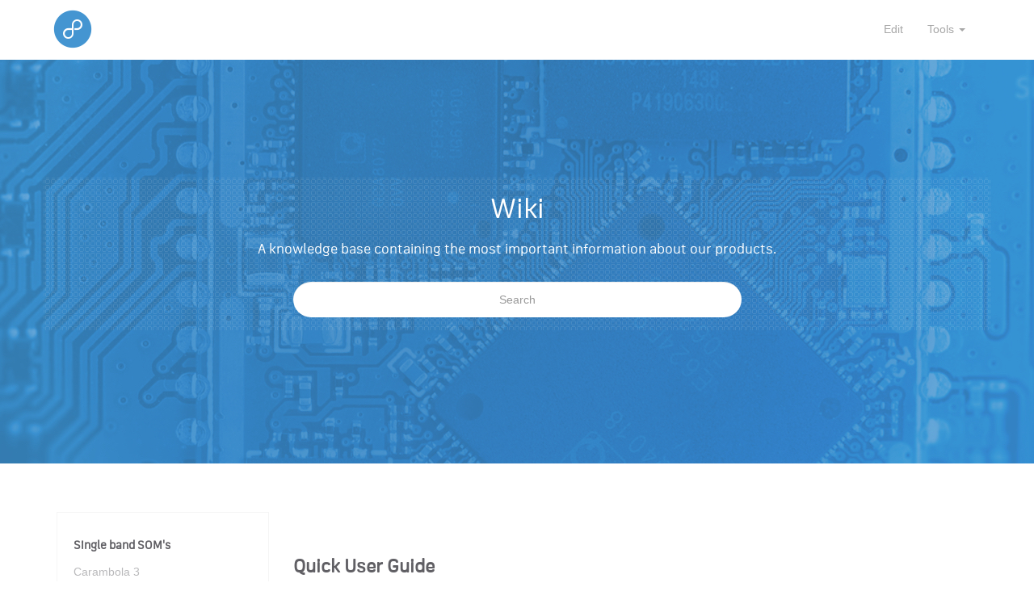

--- FILE ---
content_type: text/html; charset=utf-8
request_url: https://wiki.8devices.com/black-bean:userguide
body_size: 3911
content:
<!DOCTYPE html>
<html xml:lang="en" lang="en" dir="ltr" class="no-js">
<head>
    <meta charset="UTF-8" />
    <!--[if IE]><meta http-equiv="X-UA-Compatible" content="IE=edge,chrome=1" /><![endif]-->
    <title>
        Quick User Guide | 8devices Wiki    </title>
    <script>(function(H){H.className=H.className.replace(/\bno-js\b/,'js')})(document.documentElement)</script>

<meta name="generator" content="DokuWiki"/>
<meta name="robots" content="index,follow"/>
<meta name="date" content="2023-07-25T14:48:42+0300"/>
<meta name="keywords" content="black-bean,userguide"/>
<link rel="search" type="application/opensearchdescription+xml" href="/lib/exe/opensearch.php" title="8devices Wiki"/>
<link rel="start" href="/"/>
<link rel="contents" href="/black-bean:userguide?do=index" title="Sitemap"/>
<link rel="alternate" type="application/rss+xml" title="Recent changes" href="/feed.php"/>
<link rel="alternate" type="application/rss+xml" title="Current namespace" href="/feed.php?mode=list&amp;ns=black-bean"/>
<link rel="alternate" type="text/html" title="Plain HTML" href="/_export/xhtml/black-bean:userguide"/>
<link rel="alternate" type="text/plain" title="Wiki Markup" href="/_export/raw/black-bean:userguide"/>
<link rel="canonical" href="https://wiki.8devices.com/black-bean:userguide"/>
<link rel="stylesheet" type="text/css" href="/lib/exe/css.php?t=8dev-bs&amp;tseed=1496d1853d41a2870cfa6bdf3f50027d"/>
<script type="text/javascript">/*<![CDATA[*/var NS='black-bean';var JSINFO = {"id":"black-bean:userguide","namespace":"black-bean"};
/*!]]>*/</script>
<script type="text/javascript" charset="utf-8" src="/lib/exe/js.php?tseed=1496d1853d41a2870cfa6bdf3f50027d"></script>
<meta name="viewport" content="width=device-width,initial-scale=1" />
<link rel="shortcut icon" href="/lib/tpl/8dev-bs/images/favicon.ico" />
<link rel="apple-touch-icon" href="/lib/tpl/8dev-bs/images/apple-touch-icon.png" />
<!-- dokuwiki's php css compressor doesn't play nice with media queries -->
<link href="/lib/tpl/8dev-bs/css/bootstrap.min.css" rel="stylesheet">
<link href="/lib/tpl/8dev-bs/css/style.css?v=1.1" rel="stylesheet">
<script src="/lib/tpl/8dev-bs//js/respond.min.js" type="text/javascript"></script>
    <link rel="stylesheet" type="text/css" href="asciinema-player.css" />
</head>

<style type="text/css">
    @media (min-width: 992px) {
        .col-md-offset-3_5 {
            margin-left: 38%;
        }
    }

</style>

<body data-spy="scroll" data-target="#dw_toc">
        <!--[if IE 6 ]><div id="IE6"><![endif]--><!--[if IE 7 ]><div id="IE7"><![endif]--><!--[if IE 8 ]><div id="IE8"><![endif]-->

                <div id="dokuwiki__site" >
        <div id="dokuwiki__top" class="dokuwiki site mode_show hasSidebar">

            <nav id="top-main-navbar" class="navbar" role="navigation">
    <div class="container">

        <div class="navbar-header">
            <button type="button" class="navbar-toggle collapsed" data-toggle="collapse" data-target="#top-main-menu">
                <span class="sr-only">Toggle navigation</span>
                <span class="icon-bar"></span>
                <span class="icon-bar"></span>
                <span class="icon-bar"></span>
            </button>
            <a class="navbar-brand" href="http://wiki.8devices.com"><i class="logo icon8d icon-8dev_logo"></i></a>
        </div>

        <div class="collapse navbar-collapse" id="top-main-menu">
            <ul class="nav navbar-nav navbar-right">
                                    <li><a href="/black-bean:userguide?do=edit&amp;rev=0"  class="action source" accesskey="v" rel="nofollow" title="Show pagesource [V]">Edit</a></li>                
                <li class="dropdown">
                    <a href="#" class="dropdown-toggle" data-toggle="dropdown">Tools <b class="caret"></b></a>
                    <ul class="dropdown-menu">
                        <li class="dropdown-header">Site Tools</li>
                        <!-- USER TOOLS -->
                                                    <li><a href="/black-bean:userguide?do=recent"  class="action recent" accesskey="r" rel="nofollow" title="Recent changes [R]">Recent changes</a></li><li><a href="/black-bean:userguide?do=media&amp;ns=black-bean"  class="action media" rel="nofollow" title="Media Manager">Media Manager</a></li><li><a href="/black-bean:userguide?do=index"  class="action index" accesskey="x" rel="nofollow" title="Sitemap [X]">Sitemap</a></li>                        
                                                    <li class="dropdown-header">User Tools</li>
                            <li><a href="/black-bean:userguide?do=edit&amp;rev=0"  class="action source" accesskey="v" rel="nofollow" title="Show pagesource [V]">Show pagesource</a></li><li><a href="/black-bean:userguide?do=backlink"  class="action backlink" rel="nofollow" title="Backlinks">Backlinks</a></li><li><a href="/black-bean:userguide?do=login&amp;sectok=a0ab2588bada182a5d9a43a65d0275b1"  class="action login" rel="nofollow" title="Login">Login</a></li>                        
                    </ul>
                </li>
            </ul>
        </div><!-- /.navbar-collapse -->
    </div> <!-- /.container -->
</nav>
<div class="top-header-container search-container-box">
    <div class="navbar top-header">
        <div class="container">
            <div class="row">
                
                <div class="col-sm-12">
                    <div class="row">
                        <h2>Wiki</h2>
                        <h4>A knowledge base containing the most important information about our products.</h4>
                                    <div class="col-sm-offset-2 col-sm-8 col-md-offset-2 col-md-8 col-lg-offset-3 col-lg-6">
                <form action="/main" accept-charset="utf-8" class="" id="dw__search" method="get" role="search">
                    <input type="hidden" name="do" value="search" />
                    <div class="form-group">
                        <input type="text"   id="qsearch__in" name="id" class="form-control" placeholder="Search" />
                    </div>
                    <div id="qsearch__out" class="ajax_qsearch"></div>
                </form>
            </div>                    </div>
                </div>
            </div>

        </div>
    </div>
</div>

            <div class="not-header container">

                <div class="notifications"></div>

                <a href="#dokuwiki__content" class="skip-to-content visible-xs btn-block btn btn-info">skip to content</a>

                
                <section class="wrapper row modules-section"><!-- PAGE ACTIONS -->
                    <!-- ********** ASIDE ********** -->
                                        <aside id="dokuwiki__aside" class="sidebar-block col-sm-4 col-lg-3">
                                                <div class="sidebar-page">
                                                        <!--
                            
<p>
<strong>Getting Started</strong>
</p>
<ul>
<li class="level1"><div class="li"> <a href="/kinkan:gettingstarted" class="wikilink1" title="kinkan:gettingstarted">Kinkan</a></div>
</li>
<li class="level1"><div class="li"> <a href="/jalapeno:gettingstarted" class="wikilink1" title="jalapeno:gettingstarted">Jalapeno</a></div>
</li>
<li class="level1"><div class="li"> <a href="/carambola:2:gettingstarted" class="wikilink1" title="carambola:2:gettingstarted">Carambola 2</a></div>
</li>
<li class="level1"><div class="li"> <a href="/rambutan:gettingstarted" class="wikilink1" title="rambutan:gettingstarted">Rambutan</a></div>
</li>
<li class="level1"><div class="li"> <a href="/lima:gettingstarted" class="wikilink1" title="lima:gettingstarted">Lima</a></div>
</li>
<li class="level1"><div class="li"> <a href="/centipede:gettingstarted" class="wikilink1" title="centipede:gettingstarted">Centipede</a>  </div>
</li>
<li class="level1"><div class="li"> <a href="/carambola:1:gettingstarted" class="wikilink1" title="carambola:1:gettingstarted">Carambola 1</a></div>
</li>
</ul>

<p>
<strong>Examples</strong>
</p>
<ul>
<li class="level1"><div class="li"> <a href="/carambola:2:demo_projects" class="wikilink1" title="carambola:2:demo_projects">Carambola 2</a></div>
</li>
<li class="level1"><div class="li"> <a href="/centipede:demo_projects" class="wikilink1" title="centipede:demo_projects">Centipede</a></div>
</li>
<li class="level1"><div class="li"> <a href="/carambola:1:demo_projects" class="wikilink1" title="carambola:1:demo_projects">Carambola 1</a></div>
</li>
</ul>

<p>
<strong>Software</strong>
</p>
<ul>
<li class="level1"><div class="li"> <a href="/softwareplatforms:openwrt" class="wikilink1" title="softwareplatforms:openwrt">OpenWRT recipes</a></div>
</li>
</ul>
                            -->
                            <p>
                                <strong>Single band SOM's</strong>
                            </p>
                            <ul>
                                <li class="level1">
                                    <div class="li"> <a href="/carambola3" class="wikilink1" title="Carambola 3">Carambola 3</a></div>
                                </li>
                                <li class="level1">
                                    <div class="li"> <a href="/carambola2" class="wikilink1" title="Carambola 2">Carambola 2 / Carambola 2-I</a></div>
                                </li>
                                <li class="level1">
                                    <div class="li"> <a href="/lima" class="wikilink1" title="Lima / Lima-I">Lima / Lima-I</a></div>
                                </li>
                                <li class="level1">
                                    <div class="li"> <a href="/kinkan" class="wikilink1" title="Kinkan">Kinkan</a></div>
                                </li>
                                <li class="level1">
                                    <div class="li"> <a href="/centipede" class="wikilink1" title="Centipede ">Centipede </a></div>
                                </li>

                                <li class="level1">
                                    <div class="li"> <a href="/cherry" class="wikilink1" title="cherry ">Cherry</a></div>
                                </li>
                            </ul>

                            <p>
                                <strong>Dual-band SOM's</strong>
                            </p>
                            <ul>
                                <li class="level1">
                                    <div class="li"> <a href="/rambutan" class="wikilink1" title="Carambola 2">Rambutan / Rambutan-I</a></div>
                                </li>
                                <li class="level1">
                                    <div class="li"> <a href="/jalapeno" class="wikilink1" title="Jalapeno">Jalapeno</a></div>
                                </li>
                                <li class="level1">
                                    <div class="li"> <a href="/komikan" class="wikilink1" title="Komikan">Komikan</a></div>
                                </li>
                                <li class="level1">
                                    <div class="li"> <a href="/habanero" class="wikilink1" title="Habanero">Habanero</a></div>
                                </li>
                            </ul>

                            

                            <p>
                                <strong>Radio modules </strong>
                            </p>
                            <ul>
                                <li class="level1">
                                    <div class="li"> <a href="/blue-bean" class="wikilink1" title="BLUE bean ">BLUE bean</a></div>
                                </li>
                                <li class="level1">
                                    <div class="li"> <a href="/red-bean" class="wikilink1" title="RED bean ">RED bean</a></div>
                                </li>
                                <li class="level1">
                                    <div class="li"> <a href="/black-bean" class="wikilink1" title="BLACK bean ">BLACK bean</a></div>
                                </li>
                                <li class="level1">
                                    <div class="li"> <a href="/minipini" class="wikilink1" title="MiniPini ">MiniPini</a></div>
                                </li>
                                <li class="level1">
                                    <div class="li"> <a href="/noni" class="wikilink1" title="MiniPini ">Noni</a></div>
                                </li>
                            </ul>

                            <p>
                                <strong>Others </strong>
                            </p>
                            <ul>
                                <li class="level1">
                                    <div class="li"> <a href="/usb2can" class="wikilink1" title="USB2CAN ">USB2CAN</a></div>
                                </li>
                                <li class="level1">
                                    <div class="li"> <a href="/korlan" class="wikilink1" title="Korlan USB2CAN ">Korlan USB2CAN</a></div>
                                </li>
                            </ul>
                                                    </div>
                                                                    </aside><!-- /aside -->
                    
                    <!-- ********** CONTENT ********** -->
                    <div id="dokuwiki__content" class="col-sm-8 col-lg-9">
                        
                        
                                                
                                                <div class="page" role="main">
                        <!-- wikipage start -->
                            
<h2 class="sectionedit1" id="quick_user_guide">Quick User Guide</h2>
<div class="level2">

<p>
<img src="/_media/black-bean:development_kit.jpg" class="mediacenter" alt="" />
</p>

<p>
-	<strong>1</strong> - PCIe mini interface<br/>

-	<strong>2</strong> - M.2 to PCIe mini adapter<br/>

-	<strong>3</strong> - BLACK bean card<br/>

</p>

</div>

<h4 id="power_on">Power on</h4>
<div class="level4">

<p>
Connect ​BLACK bean card to your device via M.2 interface. Also, can be connected via PCIe mini interface by using M.2 to PCIe mini adapter.
</p>

</div>

<h4 id="setup_driver">Setup driver</h4>
<div class="level4">

<p>
Your device needs to be able to communicate with your operating system. Some of operating systems such as Ubuntu 18.04 LTS already have ath10k drivers and BLACK bean will work out-of-the-box.
For other platforms, please follow the corresponding tutorial listed under <a href="/black-bean#software_how_to" class="wikilink1" title="black-bean">Software How To</a> to compile and install the driver for your specific platform.
</p>

</div>

<h4 id="configure">Configure</h4>
<div class="level4">

<p>
With default setting your device will be available with tools such as <code>iw</code>, <code>ip</code>, <code>ifconfig</code>, <code>tcpdump</code> and ready to use. For more tools, configure your own <code>.config</code> on buildroot.
</p>

</div>

                        <!-- wikipage stop -->
                        </div>

                                            </div><!-- /content -->
                </section><!-- /wrapper -->

                <!-- ********** FOOTER ********** -->
                <footer id="dokuwiki__footer" class="clearfix">
                    <ul class="doc breadcrumb pull-right">
                        <li><a href="#dokuwiki__top"  class="action top" accesskey="t" rel="nofollow" title="Back to top [T]">Back to top</a></li>
                        <li><bdi>black-bean/userguide.txt</bdi> · Last modified: 2023/07/25 14:48 by <bdi>mantasm</bdi></li>
                    </ul>
                                    </footer><!-- /footer -->

                            </div>
    </div></div><!-- /site -->

    <div class="no"><img src="/lib/exe/indexer.php?id=black-bean%3Auserguide&amp;1767808330" width="2" height="1" alt="" /></div>
    <!--[if ( IE 6 | IE 7 | IE 8 ) ]></div><![endif]-->

    
<script src="/lib/tpl/8dev-bs//js/jquery-1.11.0.min.js" type="text/javascript"></script>
<script src="/lib/tpl/8dev-bs//js/jquery-migrate-1.2.1.min.js" type="text/javascript"></script>

<script src="/lib/tpl/8dev-bs/js/bootstrap.min.js" type="text/javascript"></script>

<script type="text/javascript">
    var jQNew = $.noConflict(true);
</script>

<script src="/lib/tpl/8dev-bs/js/sorttable.js" type="text/javascript"></script>
<script src="/lib/tpl/8dev-bs/js/script.js" type="text/javascript"></script>
    <script src="asciinema-player.js"></script>
</body>
</html>


--- FILE ---
content_type: text/css; charset=utf-8
request_url: https://wiki.8devices.com/lib/exe/css.php?t=8dev-bs&tseed=1496d1853d41a2870cfa6bdf3f50027d
body_size: 19324
content:
@media screen{a.interwiki{background:transparent url(/lib/images/interwiki.png) 0 1px no-repeat;padding:1px 0 1px 16px;}a.iw_wp{background-image:url(/lib/images/interwiki/wp.gif);}a.iw_wpfr{background-image:url(/lib/images/interwiki/wpfr.gif);}a.iw_wpde{background-image:url(/lib/images/interwiki/wpde.gif);}a.iw_wpes{background-image:url(/lib/images/interwiki/wpes.gif);}a.iw_wppl{background-image:url(/lib/images/interwiki/wppl.gif);}a.iw_wpjp{background-image:url(/lib/images/interwiki/wpjp.gif);}a.iw_wpmeta{background-image:url(/lib/images/interwiki/wpmeta.gif);}a.iw_doku{background-image:url(/lib/images/interwiki/doku.gif);}a.iw_dokubug{background-image:url(/lib/images/interwiki/dokubug.gif);}a.iw_amazon{background-image:url(/lib/images/interwiki/amazon.gif);}a.iw_amazon_de{background-image:url(/lib/images/interwiki/amazon.de.gif);}a.iw_amazon_uk{background-image:url(/lib/images/interwiki/amazon.uk.gif);}a.iw_paypal{background-image:url(/lib/images/interwiki/paypal.gif);}a.iw_phpfn{background-image:url(/lib/images/interwiki/phpfn.gif);}a.iw_coral{background-image:url(/lib/images/interwiki/coral.gif);}a.iw_sb{background-image:url(/lib/images/interwiki/sb.gif);}a.iw_skype{background-image:url(/lib/images/interwiki/skype.gif);}a.iw_callto{background-image:url(/lib/images/interwiki/callto.gif);}.mediafile{background:transparent url(/lib/images/fileicons/file.png) 0 1px no-repeat;padding-left:18px;padding-bottom:1px;}.mf_pptx{background-image:url(/lib/images/fileicons/pptx.png);}.mf_png{background-image:url(/lib/images/fileicons/png.png);}.mf_cs{background-image:url(/lib/images/fileicons/cs.png);}.mf_sxc{background-image:url(/lib/images/fileicons/sxc.png);}.mf_css{background-image:url(/lib/images/fileicons/css.png);}.mf_gif{background-image:url(/lib/images/fileicons/gif.png);}.mf_wav{background-image:url(/lib/images/fileicons/wav.png);}.mf_sql{background-image:url(/lib/images/fileicons/sql.png);}.mf_bz2{background-image:url(/lib/images/fileicons/bz2.png);}.mf_deb{background-image:url(/lib/images/fileicons/deb.png);}.mf_py{background-image:url(/lib/images/fileicons/py.png);}.mf_ico{background-image:url(/lib/images/fileicons/ico.png);}.mf_odf{background-image:url(/lib/images/fileicons/odf.png);}.mf_swf{background-image:url(/lib/images/fileicons/swf.png);}.mf_odg{background-image:url(/lib/images/fileicons/odg.png);}.mf_rpm{background-image:url(/lib/images/fileicons/rpm.png);}.mf_tar{background-image:url(/lib/images/fileicons/tar.png);}.mf_txt{background-image:url(/lib/images/fileicons/txt.png);}.mf_pl{background-image:url(/lib/images/fileicons/pl.png);}.mf_cpp{background-image:url(/lib/images/fileicons/cpp.png);}.mf_xls{background-image:url(/lib/images/fileicons/xls.png);}.mf_audio{background-image:url(/lib/images/fileicons/audio.png);}.mf_sxd{background-image:url(/lib/images/fileicons/sxd.png);}.mf_php{background-image:url(/lib/images/fileicons/php.png);}.mf_odc{background-image:url(/lib/images/fileicons/odc.png);}.mf_html{background-image:url(/lib/images/fileicons/html.png);}.mf_lua{background-image:url(/lib/images/fileicons/lua.png);}.mf_c{background-image:url(/lib/images/fileicons/c.png);}.mf_jpeg{background-image:url(/lib/images/fileicons/jpeg.png);}.mf_rb{background-image:url(/lib/images/fileicons/rb.png);}.mf_ps{background-image:url(/lib/images/fileicons/ps.png);}.mf_java{background-image:url(/lib/images/fileicons/java.png);}.mf_sxi{background-image:url(/lib/images/fileicons/sxi.png);}.mf_ogg{background-image:url(/lib/images/fileicons/ogg.png);}.mf_docx{background-image:url(/lib/images/fileicons/docx.png);}.mf_js{background-image:url(/lib/images/fileicons/js.png);}.mf_ods{background-image:url(/lib/images/fileicons/ods.png);}.mf_rtf{background-image:url(/lib/images/fileicons/rtf.png);}.mf_mp3{background-image:url(/lib/images/fileicons/mp3.png);}.mf_tgz{background-image:url(/lib/images/fileicons/tgz.png);}.mf_doc{background-image:url(/lib/images/fileicons/doc.png);}.mf_odi{background-image:url(/lib/images/fileicons/odi.png);}.mf_zip{background-image:url(/lib/images/fileicons/zip.png);}.mf_ppt{background-image:url(/lib/images/fileicons/ppt.png);}.mf_xml{background-image:url(/lib/images/fileicons/xml.png);}.mf_jpg{background-image:url(/lib/images/fileicons/jpg.png);}.mf_htm{background-image:url(/lib/images/fileicons/htm.png);}.mf_pdf{background-image:url(/lib/images/fileicons/pdf.png);}.mf_xlsx{background-image:url(/lib/images/fileicons/xlsx.png);}.mf_odt{background-image:url(/lib/images/fileicons/odt.png);}.mf_csv{background-image:url(/lib/images/fileicons/csv.png);}.mf_sxw{background-image:url(/lib/images/fileicons/sxw.png);}.mf_odp{background-image:url(/lib/images/fileicons/odp.png);}.mf_gz{background-image:url(/lib/images/fileicons/gz.png);}.mf_conf{background-image:url(/lib/images/fileicons/conf.png);}.mf_7z{background-image:url(/lib/images/fileicons/7z.png);}.mf_rar{background-image:url(/lib/images/fileicons/rar.png);}}@media screen{div.error,div.info,div.success,div.notify{color:#000;background-repeat:no-repeat;background-position:8px 50%;border:1px solid;font-size:90%;margin:0 0 .5em;padding:.4em;padding-left:32px;overflow:hidden;border-radius:5px;}[dir=rtl] div.error,[dir=rtl] div.info,[dir=rtl] div.success,[dir=rtl] div.notify{background-position:99% 50%;padding-left:.4em;padding-right:32px;}div.error{background-color:#fcc;background-image:url(/lib/styles/../images/error.png);border-color:#ebb;}div.info{background-color:#ccf;background-image:url(/lib/styles/../images/info.png);border-color:#bbe;}div.success{background-color:#cfc;background-image:url(/lib/styles/../images/success.png);border-color:#beb;}div.notify{background-color:#ffc;background-image:url(/lib/styles/../images/notify.png);border-color:#eeb;}.JSpopup,#link__wiz{position:absolute;background-color:#fff;color:#000;z-index:20;overflow:hidden;}#link__wiz .ui-dialog-content{padding-left:0;padding-right:0;}#media__popup_content button.button{border:1px outset;}#media__popup_content button.selected{border-style:inset;}.a11y{position:absolute !important;left:-99999em !important;top:auto !important;width:1px !important;height:1px !important;overflow:hidden !important;}[dir=rtl] .a11y{left:auto !important;right:-99999em !important;}.code .br0{color:#6c6;}.code .co0{color:#808080;font-style:italic;}.code .co1{color:#808080;font-style:italic;}.code .co2{color:#808080;font-style:italic;}.code .co3{color:#808080;}.code .coMULTI{color:#808080;font-style:italic;}.code .es0{color:#009;font-weight:bold;}.code .kw1{color:#b1b100;}.code .kw2{color:#000;font-weight:bold;}.code .kw3{color:#006;}.code .kw4{color:#933;}.code .kw5{color:#00f;}.code .me1{color:#060;}.code .me2{color:#060;}.code .nu0{color:#c6c;}.code .re0{color:#00f;}.code .re1{color:#00f;}.code .re2{color:#00f;}.code .re3{color:#f33;font-weight:bold;}.code .re4{color:#099;}.code .st0{color:#f00;}.code .sy0{color:#6c6;}.ui-helper-hidden{display:none;}.ui-helper-hidden-accessible{border:0;clip:rect(0 0 0 0);height:1px;margin:-1px;overflow:hidden;padding:0;position:absolute;width:1px;}.ui-helper-reset{margin:0;padding:0;border:0;outline:0;line-height:1.3;text-decoration:none;font-size:100%;list-style:none;}.ui-helper-clearfix:before,.ui-helper-clearfix:after{content:"";display:table;border-collapse:collapse;}.ui-helper-clearfix:after{clear:both;}.ui-helper-clearfix{min-height:0;}.ui-helper-zfix{width:100%;height:100%;top:0;left:0;position:absolute;opacity:0;filter:Alpha(Opacity=0);}.ui-front{z-index:100;}.ui-state-disabled{cursor:default !important;}.ui-icon{display:block;text-indent:-99999px;overflow:hidden;background-repeat:no-repeat;}.ui-widget-overlay{position:fixed;top:0;left:0;width:100%;height:100%;}.ui-accordion .ui-accordion-header{display:block;cursor:pointer;position:relative;margin-top:2px;padding:.5em .5em .5em .7em;min-height:0;}.ui-accordion .ui-accordion-icons{padding-left:2.2em;}.ui-accordion .ui-accordion-noicons{padding-left:.7em;}.ui-accordion .ui-accordion-icons .ui-accordion-icons{padding-left:2.2em;}.ui-accordion .ui-accordion-header .ui-accordion-header-icon{position:absolute;left:.5em;top:50%;margin-top:-8px;}.ui-accordion .ui-accordion-content{padding:1em 2.2em;border-top:0;overflow:auto;}.ui-autocomplete{position:absolute;top:0;left:0;cursor:default;}.ui-button{display:inline-block;position:relative;padding:0;line-height:normal;margin-right:.1em;cursor:pointer;vertical-align:middle;text-align:center;overflow:visible;}.ui-button,.ui-button:link,.ui-button:visited,.ui-button:hover,.ui-button:active{text-decoration:none;}.ui-button-icon-only{width:2.2em;}button.ui-button-icon-only{width:2.4em;}.ui-button-icons-only{width:3.4em;}button.ui-button-icons-only{width:3.7em;}.ui-button .ui-button-text{display:block;line-height:normal;}.ui-button-text-only .ui-button-text{padding:.4em 1em;}.ui-button-icon-only .ui-button-text,.ui-button-icons-only .ui-button-text{padding:.4em;text-indent:-9999999px;}.ui-button-text-icon-primary .ui-button-text,.ui-button-text-icons .ui-button-text{padding:.4em 1em .4em 2.1em;}.ui-button-text-icon-secondary .ui-button-text,.ui-button-text-icons .ui-button-text{padding:.4em 2.1em .4em 1em;}.ui-button-text-icons .ui-button-text{padding-left:2.1em;padding-right:2.1em;}input.ui-button{padding:.4em 1em;}.ui-button-icon-only .ui-icon,.ui-button-text-icon-primary .ui-icon,.ui-button-text-icon-secondary .ui-icon,.ui-button-text-icons .ui-icon,.ui-button-icons-only .ui-icon{position:absolute;top:50%;margin-top:-8px;}.ui-button-icon-only .ui-icon{left:50%;margin-left:-8px;}.ui-button-text-icon-primary .ui-button-icon-primary,.ui-button-text-icons .ui-button-icon-primary,.ui-button-icons-only .ui-button-icon-primary{left:.5em;}.ui-button-text-icon-secondary .ui-button-icon-secondary,.ui-button-text-icons .ui-button-icon-secondary,.ui-button-icons-only .ui-button-icon-secondary{right:.5em;}.ui-buttonset{margin-right:7px;}.ui-buttonset .ui-button{margin-left:0;margin-right:-0.3em;}input.ui-button::-moz-focus-inner,button.ui-button::-moz-focus-inner{border:0;padding:0;}.ui-datepicker{width:17em;padding:.2em .2em 0;display:none;}.ui-datepicker .ui-datepicker-header{position:relative;padding:.2em 0;}.ui-datepicker .ui-datepicker-prev,.ui-datepicker .ui-datepicker-next{position:absolute;top:2px;width:1.8em;height:1.8em;}.ui-datepicker .ui-datepicker-prev-hover,.ui-datepicker .ui-datepicker-next-hover{top:1px;}.ui-datepicker .ui-datepicker-prev{left:2px;}.ui-datepicker .ui-datepicker-next{right:2px;}.ui-datepicker .ui-datepicker-prev-hover{left:1px;}.ui-datepicker .ui-datepicker-next-hover{right:1px;}.ui-datepicker .ui-datepicker-prev span,.ui-datepicker .ui-datepicker-next span{display:block;position:absolute;left:50%;margin-left:-8px;top:50%;margin-top:-8px;}.ui-datepicker .ui-datepicker-title{margin:0 2.3em;line-height:1.8em;text-align:center;}.ui-datepicker .ui-datepicker-title select{font-size:1em;margin:1px 0;}.ui-datepicker select.ui-datepicker-month-year{width:100%;}.ui-datepicker select.ui-datepicker-month,.ui-datepicker select.ui-datepicker-year{width:49%;}.ui-datepicker table{width:100%;font-size:.9em;border-collapse:collapse;margin:0 0 .4em;}.ui-datepicker th{padding:.7em .3em;text-align:center;font-weight:bold;border:0;}.ui-datepicker td{border:0;padding:1px;}.ui-datepicker td span,.ui-datepicker td a{display:block;padding:.2em;text-align:right;text-decoration:none;}.ui-datepicker .ui-datepicker-buttonpane{background-image:none;margin:.7em 0 0 0;padding:0 .2em;border-left:0;border-right:0;border-bottom:0;}.ui-datepicker .ui-datepicker-buttonpane button{float:right;margin:.5em .2em .4em;cursor:pointer;padding:.2em .6em .3em .6em;width:auto;overflow:visible;}.ui-datepicker .ui-datepicker-buttonpane button.ui-datepicker-current{float:left;}.ui-datepicker.ui-datepicker-multi{width:auto;}.ui-datepicker-multi .ui-datepicker-group{float:left;}.ui-datepicker-multi .ui-datepicker-group table{width:95%;margin:0 auto .4em;}.ui-datepicker-multi-2 .ui-datepicker-group{width:50%;}.ui-datepicker-multi-3 .ui-datepicker-group{width:33.3%;}.ui-datepicker-multi-4 .ui-datepicker-group{width:25%;}.ui-datepicker-multi .ui-datepicker-group-last .ui-datepicker-header,.ui-datepicker-multi .ui-datepicker-group-middle .ui-datepicker-header{border-left-width:0;}.ui-datepicker-multi .ui-datepicker-buttonpane{clear:left;}.ui-datepicker-row-break{clear:both;width:100%;font-size:0;}.ui-datepicker-rtl{direction:rtl;}.ui-datepicker-rtl .ui-datepicker-prev{right:2px;left:auto;}.ui-datepicker-rtl .ui-datepicker-next{left:2px;right:auto;}.ui-datepicker-rtl .ui-datepicker-prev:hover{right:1px;left:auto;}.ui-datepicker-rtl .ui-datepicker-next:hover{left:1px;right:auto;}.ui-datepicker-rtl .ui-datepicker-buttonpane{clear:right;}.ui-datepicker-rtl .ui-datepicker-buttonpane button{float:left;}.ui-datepicker-rtl .ui-datepicker-buttonpane button.ui-datepicker-current,.ui-datepicker-rtl .ui-datepicker-group{float:right;}.ui-datepicker-rtl .ui-datepicker-group-last .ui-datepicker-header,.ui-datepicker-rtl .ui-datepicker-group-middle .ui-datepicker-header{border-right-width:0;border-left-width:1px;}.ui-dialog{position:absolute;top:0;left:0;padding:.2em;outline:0;}.ui-dialog .ui-dialog-titlebar{padding:.4em 1em;position:relative;}.ui-dialog .ui-dialog-title{float:left;margin:.1em 0;white-space:nowrap;width:90%;overflow:hidden;text-overflow:ellipsis;}.ui-dialog .ui-dialog-titlebar-close{position:absolute;right:.3em;top:50%;width:21px;margin:-10px 0 0 0;padding:1px;height:20px;}.ui-dialog .ui-dialog-content{position:relative;border:0;padding:.5em 1em;background:none;overflow:auto;}.ui-dialog .ui-dialog-buttonpane{text-align:left;border-width:1px 0 0 0;background-image:none;margin-top:.5em;padding:.3em 1em .5em .4em;}.ui-dialog .ui-dialog-buttonpane .ui-dialog-buttonset{float:right;}.ui-dialog .ui-dialog-buttonpane button{margin:.5em .4em .5em 0;cursor:pointer;}.ui-dialog .ui-resizable-se{width:12px;height:12px;right:-5px;bottom:-5px;background-position:16px 16px;}.ui-draggable .ui-dialog-titlebar{cursor:move;}.ui-menu{list-style:none;padding:2px;margin:0;display:block;outline:none;}.ui-menu .ui-menu{margin-top:-3px;position:absolute;}.ui-menu .ui-menu-item{margin:0;padding:0;width:100%;}.ui-menu .ui-menu-divider{margin:5px -2px 5px -2px;height:0;font-size:0;line-height:0;border-width:1px 0 0 0;}.ui-menu .ui-menu-item a{text-decoration:none;display:block;padding:2px .4em;line-height:1.5;min-height:0;font-weight:normal;}.ui-menu .ui-menu-item a.ui-state-focus,.ui-menu .ui-menu-item a.ui-state-active{font-weight:normal;margin:-1px;}.ui-menu .ui-state-disabled{font-weight:normal;margin:.4em 0 .2em;line-height:1.5;}.ui-menu .ui-state-disabled a{cursor:default;}.ui-menu-icons{position:relative;}.ui-menu-icons .ui-menu-item a{position:relative;padding-left:2em;}.ui-menu .ui-icon{position:absolute;top:.2em;left:.2em;}.ui-menu .ui-menu-icon{position:static;float:right;}.ui-progressbar{height:2em;text-align:left;overflow:hidden;}.ui-progressbar .ui-progressbar-value{margin:-1px;height:100%;}.ui-progressbar .ui-progressbar-overlay{background:url("/lib/scripts/jquery/jquery-ui-theme/images/animated-overlay.gif");height:100%;filter:alpha(opacity=25);opacity:0.25;}.ui-progressbar-indeterminate .ui-progressbar-value{background-image:none;}.ui-resizable{position:relative;}.ui-resizable-handle{position:absolute;font-size:.1px;display:block;}.ui-resizable-disabled .ui-resizable-handle,.ui-resizable-autohide .ui-resizable-handle{display:none;}.ui-resizable-n{cursor:n-resize;height:7px;width:100%;top:-5px;left:0;}.ui-resizable-s{cursor:s-resize;height:7px;width:100%;bottom:-5px;left:0;}.ui-resizable-e{cursor:e-resize;width:7px;right:-5px;top:0;height:100%;}.ui-resizable-w{cursor:w-resize;width:7px;left:-5px;top:0;height:100%;}.ui-resizable-se{cursor:se-resize;width:12px;height:12px;right:1px;bottom:1px;}.ui-resizable-sw{cursor:sw-resize;width:9px;height:9px;left:-5px;bottom:-5px;}.ui-resizable-nw{cursor:nw-resize;width:9px;height:9px;left:-5px;top:-5px;}.ui-resizable-ne{cursor:ne-resize;width:9px;height:9px;right:-5px;top:-5px;}.ui-selectable-helper{position:absolute;z-index:100;border:1px dotted black;}.ui-slider{position:relative;text-align:left;}.ui-slider .ui-slider-handle{position:absolute;z-index:2;width:1.2em;height:1.2em;cursor:default;}.ui-slider .ui-slider-range{position:absolute;z-index:1;font-size:.7em;display:block;border:0;background-position:0 0;}.ui-slider.ui-state-disabled .ui-slider-handle,.ui-slider.ui-state-disabled .ui-slider-range{filter:inherit;}.ui-slider-horizontal{height:.8em;}.ui-slider-horizontal .ui-slider-handle{top:-0.3em;margin-left:-0.6em;}.ui-slider-horizontal .ui-slider-range{top:0;height:100%;}.ui-slider-horizontal .ui-slider-range-min{left:0;}.ui-slider-horizontal .ui-slider-range-max{right:0;}.ui-slider-vertical{width:.8em;height:100px;}.ui-slider-vertical .ui-slider-handle{left:-0.3em;margin-left:0;margin-bottom:-0.6em;}.ui-slider-vertical .ui-slider-range{left:0;width:100%;}.ui-slider-vertical .ui-slider-range-min{bottom:0;}.ui-slider-vertical .ui-slider-range-max{top:0;}.ui-spinner{position:relative;display:inline-block;overflow:hidden;padding:0;vertical-align:middle;}.ui-spinner-input{border:none;background:none;color:inherit;padding:0;margin:.2em 0;vertical-align:middle;margin-left:.4em;margin-right:22px;}.ui-spinner-button{width:16px;height:50%;font-size:.5em;padding:0;margin:0;text-align:center;position:absolute;cursor:default;display:block;overflow:hidden;right:0;}.ui-spinner a.ui-spinner-button{border-top:none;border-bottom:none;border-right:none;}.ui-spinner .ui-icon{position:absolute;margin-top:-8px;top:50%;left:0;}.ui-spinner-up{top:0;}.ui-spinner-down{bottom:0;}.ui-spinner .ui-icon-triangle-1-s{background-position:-65px -16px;}.ui-tabs{position:relative;padding:.2em;}.ui-tabs .ui-tabs-nav{margin:0;padding:.2em .2em 0;}.ui-tabs .ui-tabs-nav li{list-style:none;float:left;position:relative;top:0;margin:1px .2em 0 0;border-bottom-width:0;padding:0;white-space:nowrap;}.ui-tabs .ui-tabs-nav li a{float:left;padding:.5em 1em;text-decoration:none;}.ui-tabs .ui-tabs-nav li.ui-tabs-active{margin-bottom:-1px;padding-bottom:1px;}.ui-tabs .ui-tabs-nav li.ui-tabs-active a,.ui-tabs .ui-tabs-nav li.ui-state-disabled a,.ui-tabs .ui-tabs-nav li.ui-tabs-loading a{cursor:text;}.ui-tabs .ui-tabs-nav li a,.ui-tabs-collapsible .ui-tabs-nav li.ui-tabs-active a{cursor:pointer;}.ui-tabs .ui-tabs-panel{display:block;border-width:0;padding:1em 1.4em;background:none;}.ui-tooltip{padding:8px;position:absolute;z-index:9999;max-width:300px;-webkit-box-shadow:0 0 5px #aaa;box-shadow:0 0 5px #aaa;}body .ui-tooltip{border-width:2px;}.ui-widget{font-size:1.1em;}.ui-widget .ui-widget{font-size:1em;}.ui-widget input,.ui-widget select,.ui-widget textarea,.ui-widget button{font-size:1em;}.ui-widget-content{border:1px solid #aaa;background:#fff url(/lib/scripts/jquery/jquery-ui-theme/images/ui-bg_flat_75_ffffff_40x100.png) 50% 50% repeat-x;color:#222;}.ui-widget-content a{color:#222;}.ui-widget-header{border:1px solid #aaa;background:#ccc url(/lib/scripts/jquery/jquery-ui-theme/images/ui-bg_highlight-soft_75_cccccc_1x100.png) 50% 50% repeat-x;color:#222;font-weight:bold;}.ui-widget-header a{color:#222;}.ui-state-default,.ui-widget-content .ui-state-default,.ui-widget-header .ui-state-default{border:1px solid #d3d3d3;background:#e6e6e6 url(/lib/scripts/jquery/jquery-ui-theme/images/ui-bg_glass_75_e6e6e6_1x400.png) 50% 50% repeat-x;font-weight:normal;color:#555;}.ui-state-default a,.ui-state-default a:link,.ui-state-default a:visited{color:#555;text-decoration:none;}.ui-state-hover,.ui-widget-content .ui-state-hover,.ui-widget-header .ui-state-hover,.ui-state-focus,.ui-widget-content .ui-state-focus,.ui-widget-header .ui-state-focus{border:1px solid #999;background:#dadada url(/lib/scripts/jquery/jquery-ui-theme/images/ui-bg_glass_75_dadada_1x400.png) 50% 50% repeat-x;font-weight:normal;color:#212121;}.ui-state-hover a,.ui-state-hover a:hover,.ui-state-hover a:link,.ui-state-hover a:visited{color:#212121;text-decoration:none;}.ui-state-active,.ui-widget-content .ui-state-active,.ui-widget-header .ui-state-active{border:1px solid #aaa;background:#fff url(/lib/scripts/jquery/jquery-ui-theme/images/ui-bg_glass_65_ffffff_1x400.png) 50% 50% repeat-x;font-weight:normal;color:#212121;}.ui-state-active a,.ui-state-active a:link,.ui-state-active a:visited{color:#212121;text-decoration:none;}.ui-state-highlight,.ui-widget-content .ui-state-highlight,.ui-widget-header .ui-state-highlight{border:1px solid #fcefa1;background:#fbf9ee url(/lib/scripts/jquery/jquery-ui-theme/images/ui-bg_glass_55_fbf9ee_1x400.png) 50% 50% repeat-x;color:#363636;}.ui-state-highlight a,.ui-widget-content .ui-state-highlight a,.ui-widget-header .ui-state-highlight a{color:#363636;}.ui-state-error,.ui-widget-content .ui-state-error,.ui-widget-header .ui-state-error{border:1px solid #cd0a0a;background:#fef1ec url(/lib/scripts/jquery/jquery-ui-theme/images/ui-bg_glass_95_fef1ec_1x400.png) 50% 50% repeat-x;color:#cd0a0a;}.ui-state-error a,.ui-widget-content .ui-state-error a,.ui-widget-header .ui-state-error a{color:#cd0a0a;}.ui-state-error-text,.ui-widget-content .ui-state-error-text,.ui-widget-header .ui-state-error-text{color:#cd0a0a;}.ui-priority-primary,.ui-widget-content .ui-priority-primary,.ui-widget-header .ui-priority-primary{font-weight:bold;}.ui-priority-secondary,.ui-widget-content .ui-priority-secondary,.ui-widget-header .ui-priority-secondary{opacity:.7;filter:Alpha(Opacity=70);font-weight:normal;}.ui-state-disabled,.ui-widget-content .ui-state-disabled,.ui-widget-header .ui-state-disabled{opacity:.35;filter:Alpha(Opacity=35);background-image:none;}.ui-state-disabled .ui-icon{filter:Alpha(Opacity=35);}.ui-icon{width:16px;height:16px;}.ui-icon,.ui-widget-content .ui-icon{background-image:url(/lib/scripts/jquery/jquery-ui-theme/images/ui-icons_222222_256x240.png);}.ui-widget-header .ui-icon{background-image:url(/lib/scripts/jquery/jquery-ui-theme/images/ui-icons_222222_256x240.png);}.ui-state-default .ui-icon{background-image:url(/lib/scripts/jquery/jquery-ui-theme/images/ui-icons_888888_256x240.png);}.ui-state-hover .ui-icon,.ui-state-focus .ui-icon{background-image:url(/lib/scripts/jquery/jquery-ui-theme/images/ui-icons_454545_256x240.png);}.ui-state-active .ui-icon{background-image:url(/lib/scripts/jquery/jquery-ui-theme/images/ui-icons_454545_256x240.png);}.ui-state-highlight .ui-icon{background-image:url(/lib/scripts/jquery/jquery-ui-theme/images/ui-icons_2e83ff_256x240.png);}.ui-state-error .ui-icon,.ui-state-error-text .ui-icon{background-image:url(/lib/scripts/jquery/jquery-ui-theme/images/ui-icons_cd0a0a_256x240.png);}.ui-icon-blank{background-position:16px 16px;}.ui-icon-carat-1-n{background-position:0 0;}.ui-icon-carat-1-ne{background-position:-16px 0;}.ui-icon-carat-1-e{background-position:-32px 0;}.ui-icon-carat-1-se{background-position:-48px 0;}.ui-icon-carat-1-s{background-position:-64px 0;}.ui-icon-carat-1-sw{background-position:-80px 0;}.ui-icon-carat-1-w{background-position:-96px 0;}.ui-icon-carat-1-nw{background-position:-112px 0;}.ui-icon-carat-2-n-s{background-position:-128px 0;}.ui-icon-carat-2-e-w{background-position:-144px 0;}.ui-icon-triangle-1-n{background-position:0 -16px;}.ui-icon-triangle-1-ne{background-position:-16px -16px;}.ui-icon-triangle-1-e{background-position:-32px -16px;}.ui-icon-triangle-1-se{background-position:-48px -16px;}.ui-icon-triangle-1-s{background-position:-64px -16px;}.ui-icon-triangle-1-sw{background-position:-80px -16px;}.ui-icon-triangle-1-w{background-position:-96px -16px;}.ui-icon-triangle-1-nw{background-position:-112px -16px;}.ui-icon-triangle-2-n-s{background-position:-128px -16px;}.ui-icon-triangle-2-e-w{background-position:-144px -16px;}.ui-icon-arrow-1-n{background-position:0 -32px;}.ui-icon-arrow-1-ne{background-position:-16px -32px;}.ui-icon-arrow-1-e{background-position:-32px -32px;}.ui-icon-arrow-1-se{background-position:-48px -32px;}.ui-icon-arrow-1-s{background-position:-64px -32px;}.ui-icon-arrow-1-sw{background-position:-80px -32px;}.ui-icon-arrow-1-w{background-position:-96px -32px;}.ui-icon-arrow-1-nw{background-position:-112px -32px;}.ui-icon-arrow-2-n-s{background-position:-128px -32px;}.ui-icon-arrow-2-ne-sw{background-position:-144px -32px;}.ui-icon-arrow-2-e-w{background-position:-160px -32px;}.ui-icon-arrow-2-se-nw{background-position:-176px -32px;}.ui-icon-arrowstop-1-n{background-position:-192px -32px;}.ui-icon-arrowstop-1-e{background-position:-208px -32px;}.ui-icon-arrowstop-1-s{background-position:-224px -32px;}.ui-icon-arrowstop-1-w{background-position:-240px -32px;}.ui-icon-arrowthick-1-n{background-position:0 -48px;}.ui-icon-arrowthick-1-ne{background-position:-16px -48px;}.ui-icon-arrowthick-1-e{background-position:-32px -48px;}.ui-icon-arrowthick-1-se{background-position:-48px -48px;}.ui-icon-arrowthick-1-s{background-position:-64px -48px;}.ui-icon-arrowthick-1-sw{background-position:-80px -48px;}.ui-icon-arrowthick-1-w{background-position:-96px -48px;}.ui-icon-arrowthick-1-nw{background-position:-112px -48px;}.ui-icon-arrowthick-2-n-s{background-position:-128px -48px;}.ui-icon-arrowthick-2-ne-sw{background-position:-144px -48px;}.ui-icon-arrowthick-2-e-w{background-position:-160px -48px;}.ui-icon-arrowthick-2-se-nw{background-position:-176px -48px;}.ui-icon-arrowthickstop-1-n{background-position:-192px -48px;}.ui-icon-arrowthickstop-1-e{background-position:-208px -48px;}.ui-icon-arrowthickstop-1-s{background-position:-224px -48px;}.ui-icon-arrowthickstop-1-w{background-position:-240px -48px;}.ui-icon-arrowreturnthick-1-w{background-position:0 -64px;}.ui-icon-arrowreturnthick-1-n{background-position:-16px -64px;}.ui-icon-arrowreturnthick-1-e{background-position:-32px -64px;}.ui-icon-arrowreturnthick-1-s{background-position:-48px -64px;}.ui-icon-arrowreturn-1-w{background-position:-64px -64px;}.ui-icon-arrowreturn-1-n{background-position:-80px -64px;}.ui-icon-arrowreturn-1-e{background-position:-96px -64px;}.ui-icon-arrowreturn-1-s{background-position:-112px -64px;}.ui-icon-arrowrefresh-1-w{background-position:-128px -64px;}.ui-icon-arrowrefresh-1-n{background-position:-144px -64px;}.ui-icon-arrowrefresh-1-e{background-position:-160px -64px;}.ui-icon-arrowrefresh-1-s{background-position:-176px -64px;}.ui-icon-arrow-4{background-position:0 -80px;}.ui-icon-arrow-4-diag{background-position:-16px -80px;}.ui-icon-extlink{background-position:-32px -80px;}.ui-icon-newwin{background-position:-48px -80px;}.ui-icon-refresh{background-position:-64px -80px;}.ui-icon-shuffle{background-position:-80px -80px;}.ui-icon-transfer-e-w{background-position:-96px -80px;}.ui-icon-transferthick-e-w{background-position:-112px -80px;}.ui-icon-folder-collapsed{background-position:0 -96px;}.ui-icon-folder-open{background-position:-16px -96px;}.ui-icon-document{background-position:-32px -96px;}.ui-icon-document-b{background-position:-48px -96px;}.ui-icon-note{background-position:-64px -96px;}.ui-icon-mail-closed{background-position:-80px -96px;}.ui-icon-mail-open{background-position:-96px -96px;}.ui-icon-suitcase{background-position:-112px -96px;}.ui-icon-comment{background-position:-128px -96px;}.ui-icon-person{background-position:-144px -96px;}.ui-icon-print{background-position:-160px -96px;}.ui-icon-trash{background-position:-176px -96px;}.ui-icon-locked{background-position:-192px -96px;}.ui-icon-unlocked{background-position:-208px -96px;}.ui-icon-bookmark{background-position:-224px -96px;}.ui-icon-tag{background-position:-240px -96px;}.ui-icon-home{background-position:0 -112px;}.ui-icon-flag{background-position:-16px -112px;}.ui-icon-calendar{background-position:-32px -112px;}.ui-icon-cart{background-position:-48px -112px;}.ui-icon-pencil{background-position:-64px -112px;}.ui-icon-clock{background-position:-80px -112px;}.ui-icon-disk{background-position:-96px -112px;}.ui-icon-calculator{background-position:-112px -112px;}.ui-icon-zoomin{background-position:-128px -112px;}.ui-icon-zoomout{background-position:-144px -112px;}.ui-icon-search{background-position:-160px -112px;}.ui-icon-wrench{background-position:-176px -112px;}.ui-icon-gear{background-position:-192px -112px;}.ui-icon-heart{background-position:-208px -112px;}.ui-icon-star{background-position:-224px -112px;}.ui-icon-link{background-position:-240px -112px;}.ui-icon-cancel{background-position:0 -128px;}.ui-icon-plus{background-position:-16px -128px;}.ui-icon-plusthick{background-position:-32px -128px;}.ui-icon-minus{background-position:-48px -128px;}.ui-icon-minusthick{background-position:-64px -128px;}.ui-icon-close{background-position:-80px -128px;}.ui-icon-closethick{background-position:-96px -128px;}.ui-icon-key{background-position:-112px -128px;}.ui-icon-lightbulb{background-position:-128px -128px;}.ui-icon-scissors{background-position:-144px -128px;}.ui-icon-clipboard{background-position:-160px -128px;}.ui-icon-copy{background-position:-176px -128px;}.ui-icon-contact{background-position:-192px -128px;}.ui-icon-image{background-position:-208px -128px;}.ui-icon-video{background-position:-224px -128px;}.ui-icon-script{background-position:-240px -128px;}.ui-icon-alert{background-position:0 -144px;}.ui-icon-info{background-position:-16px -144px;}.ui-icon-notice{background-position:-32px -144px;}.ui-icon-help{background-position:-48px -144px;}.ui-icon-check{background-position:-64px -144px;}.ui-icon-bullet{background-position:-80px -144px;}.ui-icon-radio-on{background-position:-96px -144px;}.ui-icon-radio-off{background-position:-112px -144px;}.ui-icon-pin-w{background-position:-128px -144px;}.ui-icon-pin-s{background-position:-144px -144px;}.ui-icon-play{background-position:0 -160px;}.ui-icon-pause{background-position:-16px -160px;}.ui-icon-seek-next{background-position:-32px -160px;}.ui-icon-seek-prev{background-position:-48px -160px;}.ui-icon-seek-end{background-position:-64px -160px;}.ui-icon-seek-start{background-position:-80px -160px;}.ui-icon-seek-first{background-position:-80px -160px;}.ui-icon-stop{background-position:-96px -160px;}.ui-icon-eject{background-position:-112px -160px;}.ui-icon-volume-off{background-position:-128px -160px;}.ui-icon-volume-on{background-position:-144px -160px;}.ui-icon-power{background-position:0 -176px;}.ui-icon-signal-diag{background-position:-16px -176px;}.ui-icon-signal{background-position:-32px -176px;}.ui-icon-battery-0{background-position:-48px -176px;}.ui-icon-battery-1{background-position:-64px -176px;}.ui-icon-battery-2{background-position:-80px -176px;}.ui-icon-battery-3{background-position:-96px -176px;}.ui-icon-circle-plus{background-position:0 -192px;}.ui-icon-circle-minus{background-position:-16px -192px;}.ui-icon-circle-close{background-position:-32px -192px;}.ui-icon-circle-triangle-e{background-position:-48px -192px;}.ui-icon-circle-triangle-s{background-position:-64px -192px;}.ui-icon-circle-triangle-w{background-position:-80px -192px;}.ui-icon-circle-triangle-n{background-position:-96px -192px;}.ui-icon-circle-arrow-e{background-position:-112px -192px;}.ui-icon-circle-arrow-s{background-position:-128px -192px;}.ui-icon-circle-arrow-w{background-position:-144px -192px;}.ui-icon-circle-arrow-n{background-position:-160px -192px;}.ui-icon-circle-zoomin{background-position:-176px -192px;}.ui-icon-circle-zoomout{background-position:-192px -192px;}.ui-icon-circle-check{background-position:-208px -192px;}.ui-icon-circlesmall-plus{background-position:0 -208px;}.ui-icon-circlesmall-minus{background-position:-16px -208px;}.ui-icon-circlesmall-close{background-position:-32px -208px;}.ui-icon-squaresmall-plus{background-position:-48px -208px;}.ui-icon-squaresmall-minus{background-position:-64px -208px;}.ui-icon-squaresmall-close{background-position:-80px -208px;}.ui-icon-grip-dotted-vertical{background-position:0 -224px;}.ui-icon-grip-dotted-horizontal{background-position:-16px -224px;}.ui-icon-grip-solid-vertical{background-position:-32px -224px;}.ui-icon-grip-solid-horizontal{background-position:-48px -224px;}.ui-icon-gripsmall-diagonal-se{background-position:-64px -224px;}.ui-icon-grip-diagonal-se{background-position:-80px -224px;}.ui-corner-all,.ui-corner-top,.ui-corner-left,.ui-corner-tl{border-top-left-radius:4px;}.ui-corner-all,.ui-corner-top,.ui-corner-right,.ui-corner-tr{border-top-right-radius:4px;}.ui-corner-all,.ui-corner-bottom,.ui-corner-left,.ui-corner-bl{border-bottom-left-radius:4px;}.ui-corner-all,.ui-corner-bottom,.ui-corner-right,.ui-corner-br{border-bottom-right-radius:4px;}.ui-widget-overlay{background:#aaa url(/lib/scripts/jquery/jquery-ui-theme/images/ui-bg_flat_0_aaaaaa_40x100.png) 50% 50% repeat-x;opacity:.3;filter:Alpha(Opacity=30);}.ui-widget-shadow{margin:-8px 0 0 -8px;padding:8px;background:#aaa url(/lib/scripts/jquery/jquery-ui-theme/images/ui-bg_flat_0_aaaaaa_40x100.png) 50% 50% repeat-x;opacity:.3;filter:Alpha(Opacity=30);border-radius:8px;}#plugin__manager h2{margin-left:0;}#plugin__manager form{display:block;margin:0;padding:0;}#plugin__manager legend{display:none;}#plugin__manager fieldset{width:auto;}#plugin__manager .button{margin:0;}#plugin__manager p,#plugin__manager label{text-align:left;}#plugin__manager .hidden{display:none;}#plugin__manager .new{background:#dee7ec;}#plugin__manager input[disabled]{color:#ccc;border-color:#ccc;}#plugin__manager .pm_menu,#plugin__manager .pm_info{margin-left:0;text-align:left;}[dir=rtl] #plugin__manager .pm_menu,[dir=rtl] #plugin__manager .pm_info,[dir=rtl] #plugin__manager p,[dir=rtl] #plugin__manager label{text-align:right;}#plugin__manager .pm_menu{float:left;width:48%;}[dir=rtl] #plugin__manager .pm_menu{float:right;}#plugin__manager .pm_info{float:right;width:50%;}[dir=rtl] #plugin__manager .pm_info{float:left;}#plugin__manager .common fieldset{margin:0;padding:0 0 1em 0;text-align:left;border:none;}[dir=rtl] #plugin__manager .common fieldset{text-align:right;}#plugin__manager .common label{padding:0 0 .5em 0;}#plugin__manager .common input.edit{width:24em;margin:.5em;}#plugin__manager .plugins fieldset{color:#000;background:#fff;text-align:right;border-top:none;border-right:none;border-left:none;}#plugin__manager .plugins fieldset.protected{background:#fdd;color:#000;}#plugin__manager .plugins fieldset.disabled{background:#e0e0e0;color:#a8a8a8;}#plugin__manager .plugins .legend{color:#000;background:inherit;display:block;margin:0;padding:0;font-size:1em;line-height:1.4em;font-weight:normal;text-align:left;float:left;clear:none;}[dir=rtl] #plugin__manager .plugins .legend{text-align:right;float:right;}#plugin__manager .plugins .button{font-size:95%;}#plugin__manager .plugins fieldset.buttons{border:none;}#plugin__manager .plugins fieldset.buttons .button{float:left;}[dir=rtl] #plugin__manager .plugins .button{float:left;margin-right:.5em;}[dir=rtl] #plugin__manager .plugins fieldset.buttons .button{float:right;}#plugin__manager .pm_info h3{margin-left:0;}#plugin__manager .pm_info dl{margin:1em 0;padding:0;}#plugin__manager .pm_info dt{width:6em;float:left;clear:left;margin:0;padding:0;}[dir=rtl] #plugin__manager .pm_info dt{float:right;clear:right;}#plugin__manager .pm_info dd{margin:0 0 0 7em;padding:0;background:none;}[dir=rtl] #plugin__manager .pm_info dd{margin:0 7em 0 0;}#plugin__manager .plugins .enable{float:left;width:auto;margin-right:.5em;}[dir=rtl] #plugin__manager .plugins .enable{float:right;margin-right:0;margin-left:.5em;}#user__manager tr.disabled{color:#6f6f6f;background:#e4e4e4;}#user__manager tr.user_info{vertical-align:top;}#user__manager div.edit_user{width:46%;float:left;}#user__manager table{margin-bottom:1em;}#user__manager ul.notes{padding-left:0;padding-right:1.4em;}#user__manager input.button[disabled]{color:#ccc !important;border-color:#ccc !important;}#user__manager .import_users{margin-top:1.4em;}#user__manager .import_failures{margin-top:1.4em;}#user__manager .import_failures td.lineno{text-align:center;}#acl__tree{font-size:90%;width:25%;height:300px;float:left;overflow:auto;border:1px solid #e1e1e8;text-align:left;}[dir=rtl] #acl__tree{float:right;text-align:right;}#acl__tree a.cur{background-color:#ff9;font-weight:bold;}#acl__tree ul{list-style-type:none;margin:0;padding:0;}#acl__tree li{padding-left:1em;list-style-image:none;}[dir=rtl] #acl__tree li{padding-left:0;padding-right:1em;}#acl__tree ul img{margin-right:.25em;cursor:pointer;}[dir=rtl] #acl__tree ul img{margin-left:.25em;margin-right:0;}#acl__detail{width:73%;height:300px;float:right;overflow:auto;}[dir=rtl] #acl__detail{float:left;}#acl__detail fieldset{width:90%;}#acl__detail div#acl__user{border:1px solid #e1e1e8;padding:.5em;margin-bottom:.6em;}#acl_manager table.inline{width:100%;margin:0;}#acl_manager table .check{text-align:center;}#acl_manager table .action{text-align:right;}#acl_manager .aclgroup{background:transparent url(/lib/plugins/acl/pix/group.png) 0 1px no-repeat;padding:1px 0 1px 18px;}[dir=rtl] #acl_manager .aclgroup{background:transparent url(/lib/plugins/acl/pix/group.png) right 1px no-repeat;padding:1px 18px 1px 0;display:inline-block;}#acl_manager .acluser{background:transparent url(/lib/plugins/acl/pix/user.png) 0 1px no-repeat;padding:1px 0 1px 18px;}[dir=rtl] #acl_manager .acluser{background:transparent url(/lib/plugins/acl/pix/user.png) right 1px no-repeat;padding:1px 18px 1px 0;display:inline-block;}#acl_manager .aclpage{background:transparent url(/lib/plugins/acl/pix/page.png) 0 1px no-repeat;padding:1px 0 1px 18px;}[dir=rtl] #acl_manager .aclpage{background:transparent url(/lib/plugins/acl/pix/page.png) right 1px no-repeat;padding:1px 18px 1px 0;display:inline-block;}#acl_manager .aclns{background:transparent url(/lib/plugins/acl/pix/ns.png) 0 1px no-repeat;padding:1px 0 1px 18px;}[dir=rtl] #acl_manager .aclns{background:transparent url(/lib/plugins/acl/pix/ns.png) right 1px no-repeat;padding:1px 18px 1px 0;display:inline-block;}#acl_manager label.disabled{opacity:.5;cursor:auto;}#acl_manager label{text-align:left;font-weight:normal;display:inline;}#acl_manager table{margin-left:10%;width:80%;}#acl_manager table tr{background-color:inherit;}#acl_manager table tr:hover{background-color:#fcfcfc;}div.pp_default .pp_top,div.pp_default .pp_top .pp_middle,div.pp_default .pp_top .pp_left,div.pp_default .pp_top .pp_right,div.pp_default .pp_bottom,div.pp_default .pp_bottom .pp_left,div.pp_default .pp_bottom .pp_middle,div.pp_default .pp_bottom .pp_right{height:13px;}div.pp_default .pp_top .pp_left{background:url(/lib/plugins/prettyphoto/images/prettyPhoto/default/sprite.png) -78px -93px no-repeat;}div.pp_default .pp_top .pp_middle{background:url(/lib/plugins/prettyphoto/images/prettyPhoto/default/sprite_x.png) top left repeat-x;}div.pp_default .pp_top .pp_right{background:url(/lib/plugins/prettyphoto/images/prettyPhoto/default/sprite.png) -112px -93px no-repeat;}div.pp_default .pp_content .ppt{color:#f8f8f8;}div.pp_default .pp_content_container .pp_left{background:url(/lib/plugins/prettyphoto/images/prettyPhoto/default/sprite_y.png) -7px 0 repeat-y;padding-left:13px;}div.pp_default .pp_content_container .pp_right{background:url(/lib/plugins/prettyphoto/images/prettyPhoto/default/sprite_y.png) top right repeat-y;padding-right:13px;}div.pp_default .pp_next:hover{background:url(/lib/plugins/prettyphoto/images/prettyPhoto/default/sprite_next.png) center right no-repeat;cursor:pointer;}div.pp_default .pp_previous:hover{background:url(/lib/plugins/prettyphoto/images/prettyPhoto/default/sprite_prev.png) center left no-repeat;cursor:pointer;}div.pp_default .pp_expand{background:url(/lib/plugins/prettyphoto/images/prettyPhoto/default/sprite.png) 0 -29px no-repeat;cursor:pointer;width:28px;height:28px;}div.pp_default .pp_expand:hover{background:url(/lib/plugins/prettyphoto/images/prettyPhoto/default/sprite.png) 0 -56px no-repeat;cursor:pointer;}div.pp_default .pp_contract{background:url(/lib/plugins/prettyphoto/images/prettyPhoto/default/sprite.png) 0 -84px no-repeat;cursor:pointer;width:28px;height:28px;}div.pp_default .pp_contract:hover{background:url(/lib/plugins/prettyphoto/images/prettyPhoto/default/sprite.png) 0 -113px no-repeat;cursor:pointer;}div.pp_default .pp_close{width:30px;height:30px;background:url(/lib/plugins/prettyphoto/images/prettyPhoto/default/sprite.png) 2px 1px no-repeat;cursor:pointer;}div.pp_default .pp_gallery ul li a{background:url(/lib/plugins/prettyphoto/images/prettyPhoto/default/default_thumb.png) center center #f8f8f8;border:1px solid #aaa;}div.pp_default .pp_social{margin-top:7px;}div.pp_default .pp_gallery a.pp_arrow_previous,div.pp_default .pp_gallery a.pp_arrow_next{position:static;left:auto;}div.pp_default .pp_nav .pp_play,div.pp_default .pp_nav .pp_pause{background:url(/lib/plugins/prettyphoto/images/prettyPhoto/default/sprite.png) -51px 1px no-repeat;height:30px;width:30px;}div.pp_default .pp_nav .pp_pause{background-position:-51px -29px;}div.pp_default a.pp_arrow_previous,div.pp_default a.pp_arrow_next{background:url(/lib/plugins/prettyphoto/images/prettyPhoto/default/sprite.png) -31px -3px no-repeat;height:20px;width:20px;margin:4px 0 0;}div.pp_default a.pp_arrow_next{left:52px;background-position:-82px -3px;}div.pp_default .pp_content_container .pp_details{margin-top:5px;}div.pp_default .pp_nav{clear:none;height:30px;width:110px;position:relative;}div.pp_default .pp_nav .currentTextHolder{font-family:Georgia;font-style:italic;color:#999;font-size:11px;left:75px;line-height:25px;position:absolute;top:2px;margin:0;padding:0 0 0 10px;}div.pp_default .pp_close:hover,div.pp_default .pp_nav .pp_play:hover,div.pp_default .pp_nav .pp_pause:hover,div.pp_default .pp_arrow_next:hover,div.pp_default .pp_arrow_previous:hover{opacity:0.7;}div.pp_default .pp_description{font-size:11px;font-weight:700;line-height:14px;margin:5px 50px 5px 0;}div.pp_default .pp_bottom .pp_left{background:url(/lib/plugins/prettyphoto/images/prettyPhoto/default/sprite.png) -78px -127px no-repeat;}div.pp_default .pp_bottom .pp_middle{background:url(/lib/plugins/prettyphoto/images/prettyPhoto/default/sprite_x.png) bottom left repeat-x;}div.pp_default .pp_bottom .pp_right{background:url(/lib/plugins/prettyphoto/images/prettyPhoto/default/sprite.png) -112px -127px no-repeat;}div.pp_default .pp_loaderIcon{background:url(/lib/plugins/prettyphoto/images/prettyPhoto/default/loader.gif) center center no-repeat;}div.light_rounded .pp_top .pp_left{background:url(/lib/plugins/prettyphoto/images/prettyPhoto/light_rounded/sprite.png) -88px -53px no-repeat;}div.light_rounded .pp_top .pp_right{background:url(/lib/plugins/prettyphoto/images/prettyPhoto/light_rounded/sprite.png) -110px -53px no-repeat;}div.light_rounded .pp_next:hover{background:url(/lib/plugins/prettyphoto/images/prettyPhoto/light_rounded/btnNext.png) center right no-repeat;cursor:pointer;}div.light_rounded .pp_previous:hover{background:url(/lib/plugins/prettyphoto/images/prettyPhoto/light_rounded/btnPrevious.png) center left no-repeat;cursor:pointer;}div.light_rounded .pp_expand{background:url(/lib/plugins/prettyphoto/images/prettyPhoto/light_rounded/sprite.png) -31px -26px no-repeat;cursor:pointer;}div.light_rounded .pp_expand:hover{background:url(/lib/plugins/prettyphoto/images/prettyPhoto/light_rounded/sprite.png) -31px -47px no-repeat;cursor:pointer;}div.light_rounded .pp_contract{background:url(/lib/plugins/prettyphoto/images/prettyPhoto/light_rounded/sprite.png) 0 -26px no-repeat;cursor:pointer;}div.light_rounded .pp_contract:hover{background:url(/lib/plugins/prettyphoto/images/prettyPhoto/light_rounded/sprite.png) 0 -47px no-repeat;cursor:pointer;}div.light_rounded .pp_close{width:75px;height:22px;background:url(/lib/plugins/prettyphoto/images/prettyPhoto/light_rounded/sprite.png) -1px -1px no-repeat;cursor:pointer;}div.light_rounded .pp_nav .pp_play{background:url(/lib/plugins/prettyphoto/images/prettyPhoto/light_rounded/sprite.png) -1px -100px no-repeat;height:15px;width:14px;}div.light_rounded .pp_nav .pp_pause{background:url(/lib/plugins/prettyphoto/images/prettyPhoto/light_rounded/sprite.png) -24px -100px no-repeat;height:15px;width:14px;}div.light_rounded .pp_arrow_previous{background:url(/lib/plugins/prettyphoto/images/prettyPhoto/light_rounded/sprite.png) 0 -71px no-repeat;}div.light_rounded .pp_arrow_next{background:url(/lib/plugins/prettyphoto/images/prettyPhoto/light_rounded/sprite.png) -22px -71px no-repeat;}div.light_rounded .pp_bottom .pp_left{background:url(/lib/plugins/prettyphoto/images/prettyPhoto/light_rounded/sprite.png) -88px -80px no-repeat;}div.light_rounded .pp_bottom .pp_right{background:url(/lib/plugins/prettyphoto/images/prettyPhoto/light_rounded/sprite.png) -110px -80px no-repeat;}div.dark_rounded .pp_top .pp_left{background:url(/lib/plugins/prettyphoto/images/prettyPhoto/dark_rounded/sprite.png) -88px -53px no-repeat;}div.dark_rounded .pp_top .pp_right{background:url(/lib/plugins/prettyphoto/images/prettyPhoto/dark_rounded/sprite.png) -110px -53px no-repeat;}div.dark_rounded .pp_content_container .pp_left{background:url(/lib/plugins/prettyphoto/images/prettyPhoto/dark_rounded/contentPattern.png) top left repeat-y;}div.dark_rounded .pp_content_container .pp_right{background:url(/lib/plugins/prettyphoto/images/prettyPhoto/dark_rounded/contentPattern.png) top right repeat-y;}div.dark_rounded .pp_next:hover{background:url(/lib/plugins/prettyphoto/images/prettyPhoto/dark_rounded/btnNext.png) center right no-repeat;cursor:pointer;}div.dark_rounded .pp_previous:hover{background:url(/lib/plugins/prettyphoto/images/prettyPhoto/dark_rounded/btnPrevious.png) center left no-repeat;cursor:pointer;}div.dark_rounded .pp_expand{background:url(/lib/plugins/prettyphoto/images/prettyPhoto/dark_rounded/sprite.png) -31px -26px no-repeat;cursor:pointer;}div.dark_rounded .pp_expand:hover{background:url(/lib/plugins/prettyphoto/images/prettyPhoto/dark_rounded/sprite.png) -31px -47px no-repeat;cursor:pointer;}div.dark_rounded .pp_contract{background:url(/lib/plugins/prettyphoto/images/prettyPhoto/dark_rounded/sprite.png) 0 -26px no-repeat;cursor:pointer;}div.dark_rounded .pp_contract:hover{background:url(/lib/plugins/prettyphoto/images/prettyPhoto/dark_rounded/sprite.png) 0 -47px no-repeat;cursor:pointer;}div.dark_rounded .pp_close{width:75px;height:22px;background:url(/lib/plugins/prettyphoto/images/prettyPhoto/dark_rounded/sprite.png) -1px -1px no-repeat;cursor:pointer;}div.dark_rounded .pp_description{margin-right:85px;color:#fff;}div.dark_rounded .pp_nav .pp_play{background:url(/lib/plugins/prettyphoto/images/prettyPhoto/dark_rounded/sprite.png) -1px -100px no-repeat;height:15px;width:14px;}div.dark_rounded .pp_nav .pp_pause{background:url(/lib/plugins/prettyphoto/images/prettyPhoto/dark_rounded/sprite.png) -24px -100px no-repeat;height:15px;width:14px;}div.dark_rounded .pp_arrow_previous{background:url(/lib/plugins/prettyphoto/images/prettyPhoto/dark_rounded/sprite.png) 0 -71px no-repeat;}div.dark_rounded .pp_arrow_next{background:url(/lib/plugins/prettyphoto/images/prettyPhoto/dark_rounded/sprite.png) -22px -71px no-repeat;}div.dark_rounded .pp_bottom .pp_left{background:url(/lib/plugins/prettyphoto/images/prettyPhoto/dark_rounded/sprite.png) -88px -80px no-repeat;}div.dark_rounded .pp_bottom .pp_right{background:url(/lib/plugins/prettyphoto/images/prettyPhoto/dark_rounded/sprite.png) -110px -80px no-repeat;}div.dark_rounded .pp_loaderIcon{background:url(/lib/plugins/prettyphoto/images/prettyPhoto/dark_rounded/loader.gif) center center no-repeat;}div.dark_square .pp_left,div.dark_square .pp_middle,div.dark_square .pp_right,div.dark_square .pp_content{background:#000;}div.dark_square .pp_description{color:#fff;margin:0 85px 0 0;}div.dark_square .pp_loaderIcon{background:url(/lib/plugins/prettyphoto/images/prettyPhoto/dark_square/loader.gif) center center no-repeat;}div.dark_square .pp_expand{background:url(/lib/plugins/prettyphoto/images/prettyPhoto/dark_square/sprite.png) -31px -26px no-repeat;cursor:pointer;}div.dark_square .pp_expand:hover{background:url(/lib/plugins/prettyphoto/images/prettyPhoto/dark_square/sprite.png) -31px -47px no-repeat;cursor:pointer;}div.dark_square .pp_contract{background:url(/lib/plugins/prettyphoto/images/prettyPhoto/dark_square/sprite.png) 0 -26px no-repeat;cursor:pointer;}div.dark_square .pp_contract:hover{background:url(/lib/plugins/prettyphoto/images/prettyPhoto/dark_square/sprite.png) 0 -47px no-repeat;cursor:pointer;}div.dark_square .pp_close{width:75px;height:22px;background:url(/lib/plugins/prettyphoto/images/prettyPhoto/dark_square/sprite.png) -1px -1px no-repeat;cursor:pointer;}div.dark_square .pp_nav{clear:none;}div.dark_square .pp_nav .pp_play{background:url(/lib/plugins/prettyphoto/images/prettyPhoto/dark_square/sprite.png) -1px -100px no-repeat;height:15px;width:14px;}div.dark_square .pp_nav .pp_pause{background:url(/lib/plugins/prettyphoto/images/prettyPhoto/dark_square/sprite.png) -24px -100px no-repeat;height:15px;width:14px;}div.dark_square .pp_arrow_previous{background:url(/lib/plugins/prettyphoto/images/prettyPhoto/dark_square/sprite.png) 0 -71px no-repeat;}div.dark_square .pp_arrow_next{background:url(/lib/plugins/prettyphoto/images/prettyPhoto/dark_square/sprite.png) -22px -71px no-repeat;}div.dark_square .pp_next:hover{background:url(/lib/plugins/prettyphoto/images/prettyPhoto/dark_square/btnNext.png) center right no-repeat;cursor:pointer;}div.dark_square .pp_previous:hover{background:url(/lib/plugins/prettyphoto/images/prettyPhoto/dark_square/btnPrevious.png) center left no-repeat;cursor:pointer;}div.light_square .pp_expand{background:url(/lib/plugins/prettyphoto/images/prettyPhoto/light_square/sprite.png) -31px -26px no-repeat;cursor:pointer;}div.light_square .pp_expand:hover{background:url(/lib/plugins/prettyphoto/images/prettyPhoto/light_square/sprite.png) -31px -47px no-repeat;cursor:pointer;}div.light_square .pp_contract{background:url(/lib/plugins/prettyphoto/images/prettyPhoto/light_square/sprite.png) 0 -26px no-repeat;cursor:pointer;}div.light_square .pp_contract:hover{background:url(/lib/plugins/prettyphoto/images/prettyPhoto/light_square/sprite.png) 0 -47px no-repeat;cursor:pointer;}div.light_square .pp_close{width:75px;height:22px;background:url(/lib/plugins/prettyphoto/images/prettyPhoto/light_square/sprite.png) -1px -1px no-repeat;cursor:pointer;}div.light_square .pp_nav .pp_play{background:url(/lib/plugins/prettyphoto/images/prettyPhoto/light_square/sprite.png) -1px -100px no-repeat;height:15px;width:14px;}div.light_square .pp_nav .pp_pause{background:url(/lib/plugins/prettyphoto/images/prettyPhoto/light_square/sprite.png) -24px -100px no-repeat;height:15px;width:14px;}div.light_square .pp_arrow_previous{background:url(/lib/plugins/prettyphoto/images/prettyPhoto/light_square/sprite.png) 0 -71px no-repeat;}div.light_square .pp_arrow_next{background:url(/lib/plugins/prettyphoto/images/prettyPhoto/light_square/sprite.png) -22px -71px no-repeat;}div.light_square .pp_next:hover{background:url(/lib/plugins/prettyphoto/images/prettyPhoto/light_square/btnNext.png) center right no-repeat;cursor:pointer;}div.light_square .pp_previous:hover{background:url(/lib/plugins/prettyphoto/images/prettyPhoto/light_square/btnPrevious.png) center left no-repeat;cursor:pointer;}div.facebook .pp_top .pp_left{background:url(/lib/plugins/prettyphoto/images/prettyPhoto/facebook/sprite.png) -88px -53px no-repeat;}div.facebook .pp_top .pp_middle{background:url(/lib/plugins/prettyphoto/images/prettyPhoto/facebook/contentPatternTop.png) top left repeat-x;}div.facebook .pp_top .pp_right{background:url(/lib/plugins/prettyphoto/images/prettyPhoto/facebook/sprite.png) -110px -53px no-repeat;}div.facebook .pp_content_container .pp_left{background:url(/lib/plugins/prettyphoto/images/prettyPhoto/facebook/contentPatternLeft.png) top left repeat-y;}div.facebook .pp_content_container .pp_right{background:url(/lib/plugins/prettyphoto/images/prettyPhoto/facebook/contentPatternRight.png) top right repeat-y;}div.facebook .pp_expand{background:url(/lib/plugins/prettyphoto/images/prettyPhoto/facebook/sprite.png) -31px -26px no-repeat;cursor:pointer;}div.facebook .pp_expand:hover{background:url(/lib/plugins/prettyphoto/images/prettyPhoto/facebook/sprite.png) -31px -47px no-repeat;cursor:pointer;}div.facebook .pp_contract{background:url(/lib/plugins/prettyphoto/images/prettyPhoto/facebook/sprite.png) 0 -26px no-repeat;cursor:pointer;}div.facebook .pp_contract:hover{background:url(/lib/plugins/prettyphoto/images/prettyPhoto/facebook/sprite.png) 0 -47px no-repeat;cursor:pointer;}div.facebook .pp_close{width:22px;height:22px;background:url(/lib/plugins/prettyphoto/images/prettyPhoto/facebook/sprite.png) -1px -1px no-repeat;cursor:pointer;}div.facebook .pp_description{margin:0 37px 0 0;}div.facebook .pp_loaderIcon{background:url(/lib/plugins/prettyphoto/images/prettyPhoto/facebook/loader.gif) center center no-repeat;}div.facebook .pp_arrow_previous{background:url(/lib/plugins/prettyphoto/images/prettyPhoto/facebook/sprite.png) 0 -71px no-repeat;height:22px;margin-top:0;width:22px;}div.facebook .pp_arrow_previous.disabled{background-position:0 -96px;cursor:default;}div.facebook .pp_arrow_next{background:url(/lib/plugins/prettyphoto/images/prettyPhoto/facebook/sprite.png) -32px -71px no-repeat;height:22px;margin-top:0;width:22px;}div.facebook .pp_arrow_next.disabled{background-position:-32px -96px;cursor:default;}div.facebook .pp_nav{margin-top:0;}div.facebook .pp_nav p{font-size:15px;padding:0 3px 0 4px;}div.facebook .pp_nav .pp_play{background:url(/lib/plugins/prettyphoto/images/prettyPhoto/facebook/sprite.png) -1px -123px no-repeat;height:22px;width:22px;}div.facebook .pp_nav .pp_pause{background:url(/lib/plugins/prettyphoto/images/prettyPhoto/facebook/sprite.png) -32px -123px no-repeat;height:22px;width:22px;}div.facebook .pp_next:hover{background:url(/lib/plugins/prettyphoto/images/prettyPhoto/facebook/btnNext.png) center right no-repeat;cursor:pointer;}div.facebook .pp_previous:hover{background:url(/lib/plugins/prettyphoto/images/prettyPhoto/facebook/btnPrevious.png) center left no-repeat;cursor:pointer;}div.facebook .pp_bottom .pp_left{background:url(/lib/plugins/prettyphoto/images/prettyPhoto/facebook/sprite.png) -88px -80px no-repeat;}div.facebook .pp_bottom .pp_middle{background:url(/lib/plugins/prettyphoto/images/prettyPhoto/facebook/contentPatternBottom.png) top left repeat-x;}div.facebook .pp_bottom .pp_right{background:url(/lib/plugins/prettyphoto/images/prettyPhoto/facebook/sprite.png) -110px -80px no-repeat;}div.pp_pic_holder a:focus{outline:none;}div.pp_overlay{background:#000;display:none;left:0;position:absolute;top:0;width:100%;z-index:9500;}div.pp_pic_holder{display:none;position:absolute;width:100px;z-index:10000;}.pp_content{height:40px;min-width:40px;}* html .pp_content{width:40px;}.pp_content_container{position:relative;text-align:left;width:100%;}.pp_content_container .pp_left{padding-left:20px;}.pp_content_container .pp_right{padding-right:20px;}.pp_content_container .pp_details{float:left;margin:10px 0 2px;}.pp_description{display:none;margin:0;}.pp_social{float:left;margin:0;}.pp_social .facebook{float:left;margin-left:5px;width:55px;overflow:hidden;}.pp_social .twitter{float:left;}.pp_nav{clear:right;float:left;margin:3px 10px 0 0;}.pp_nav p{float:left;white-space:nowrap;margin:2px 4px;}.pp_nav .pp_play,.pp_nav .pp_pause{float:left;margin-right:4px;text-indent:-10000px;}a.pp_arrow_previous,a.pp_arrow_next{display:block;float:left;height:15px;margin-top:3px;overflow:hidden;text-indent:-10000px;width:14px;}.pp_hoverContainer{position:absolute;top:0;width:100%;z-index:2000;}.pp_gallery{display:none;left:50%;margin-top:-50px;position:absolute;z-index:10000;}.pp_gallery div{float:left;overflow:hidden;position:relative;}.pp_gallery ul{float:left;height:35px;position:relative;white-space:nowrap;margin:0 0 0 5px;padding:0;}.pp_gallery ul a{border:1px rgba(0,0,0,0.5) solid;display:block;float:left;height:33px;overflow:hidden;}.pp_gallery ul a img{border:0;}.pp_gallery li{display:block;float:left;margin:0 5px 0 0;padding:0;}.pp_gallery li.default a{background:url(/lib/plugins/prettyphoto/images/prettyPhoto/facebook/default_thumbnail.gif) 0 0 no-repeat;display:block;height:33px;width:50px;}.pp_gallery .pp_arrow_previous,.pp_gallery .pp_arrow_next{margin-top:7px !important;}a.pp_next{background:url(/lib/plugins/prettyphoto/images/prettyPhoto/light_rounded/btnNext.png) 10000px 10000px no-repeat;display:block;float:right;height:100%;text-indent:-10000px;width:49%;}a.pp_previous{background:url(/lib/plugins/prettyphoto/images/prettyPhoto/light_rounded/btnNext.png) 10000px 10000px no-repeat;display:block;float:left;height:100%;text-indent:-10000px;width:49%;}a.pp_expand,a.pp_contract{cursor:pointer;display:none;height:20px;position:absolute;right:30px;text-indent:-10000px;top:10px;width:20px;z-index:20000;}a.pp_close{position:absolute;right:0;top:0;display:block;line-height:22px;text-indent:-10000px;}.pp_loaderIcon{display:block;height:24px;left:50%;position:absolute;top:50%;width:24px;margin:-12px 0 0 -12px;}#pp_full_res{line-height:1 !important;}#pp_full_res .pp_inline{text-align:left;}#pp_full_res .pp_inline p{margin:0 0 15px;}div.ppt{color:#fff;display:none;font-size:17px;z-index:9999;margin:0 0 5px 15px;}div.pp_default .pp_content,div.light_rounded .pp_content{background-color:#fff;}div.pp_default #pp_full_res .pp_inline,div.light_rounded .pp_content .ppt,div.light_rounded #pp_full_res .pp_inline,div.light_square .pp_content .ppt,div.light_square #pp_full_res .pp_inline,div.facebook .pp_content .ppt,div.facebook #pp_full_res .pp_inline{color:#000;}div.pp_default .pp_gallery ul li a:hover,div.pp_default .pp_gallery ul li.selected a,.pp_gallery ul a:hover,.pp_gallery li.selected a{border-color:#fff;}div.pp_default .pp_details,div.light_rounded .pp_details,div.dark_rounded .pp_details,div.dark_square .pp_details,div.light_square .pp_details,div.facebook .pp_details{position:relative;}div.light_rounded .pp_top .pp_middle,div.light_rounded .pp_content_container .pp_left,div.light_rounded .pp_content_container .pp_right,div.light_rounded .pp_bottom .pp_middle,div.light_square .pp_left,div.light_square .pp_middle,div.light_square .pp_right,div.light_square .pp_content,div.facebook .pp_content{background:#fff;}div.light_rounded .pp_description,div.light_square .pp_description{margin-right:85px;}div.light_rounded .pp_gallery a.pp_arrow_previous,div.light_rounded .pp_gallery a.pp_arrow_next,div.dark_rounded .pp_gallery a.pp_arrow_previous,div.dark_rounded .pp_gallery a.pp_arrow_next,div.dark_square .pp_gallery a.pp_arrow_previous,div.dark_square .pp_gallery a.pp_arrow_next,div.light_square .pp_gallery a.pp_arrow_previous,div.light_square .pp_gallery a.pp_arrow_next{margin-top:12px !important;}div.light_rounded .pp_arrow_previous.disabled,div.dark_rounded .pp_arrow_previous.disabled,div.dark_square .pp_arrow_previous.disabled,div.light_square .pp_arrow_previous.disabled{background-position:0 -87px;cursor:default;}div.light_rounded .pp_arrow_next.disabled,div.dark_rounded .pp_arrow_next.disabled,div.dark_square .pp_arrow_next.disabled,div.light_square .pp_arrow_next.disabled{background-position:-22px -87px;cursor:default;}div.light_rounded .pp_loaderIcon,div.light_square .pp_loaderIcon{background:url(/lib/plugins/prettyphoto/images/prettyPhoto/light_rounded/loader.gif) center center no-repeat;}div.dark_rounded .pp_top .pp_middle,div.dark_rounded .pp_content,div.dark_rounded .pp_bottom .pp_middle{background:url(/lib/plugins/prettyphoto/images/prettyPhoto/dark_rounded/contentPattern.png) top left repeat;}div.dark_rounded .currentTextHolder,div.dark_square .currentTextHolder{color:#c4c4c4;}div.dark_rounded #pp_full_res .pp_inline,div.dark_square #pp_full_res .pp_inline{color:#fff;}.pp_top,.pp_bottom{height:20px;position:relative;}* html .pp_top,* html .pp_bottom{padding:0 20px;}.pp_top .pp_left,.pp_bottom .pp_left{height:20px;left:0;position:absolute;width:20px;}.pp_top .pp_middle,.pp_bottom .pp_middle{height:20px;left:20px;position:absolute;right:20px;}* html .pp_top .pp_middle,* html .pp_bottom .pp_middle{left:0;position:static;}.pp_top .pp_right,.pp_bottom .pp_right{height:20px;left:auto;position:absolute;right:0;top:0;width:20px;}.pp_fade,.pp_gallery li.default a img{display:none;}div.dokuwiki pre.code,pre.code,div.dokuwiki pre.console,pre.console{border:thin dotted #ccc;margin:1ex 0;line-height:1.33;overflow:auto;text-indent:0;max-height:40em;max-width:99%;}div.dokuwiki pre.code,pre.code{background:#fcfdfe none;color:#000;padding:.4ex;}.code .diff_addedline{background:#cfc none;color:#000;}.code .diff_blockheader{background:#ccf none;color:#000;}.code .diff_deletedline{background:#fcc none;color:#000;}.code .br0{background:inherit;color:#369;}.code .co1,.code .co2,.code .coMULTI,.code .kw2,.code .lno{font-style:italic;}.code .br0,.code .co2,.code .es0,.code .kw1,.code .kw2,.code .kw3,.code .lno{font-weight:600;}.code .co1,.code .co2,.code .coMULTI{background:inherit;color:#666;}.code .es0{background:inherit;color:#c09;}.code .imp{background:inherit;color:#909;}.code .kw1{background:inherit;color:#903;}.code .kw2{background:inherit;color:#036;}.code .kw3{background:inherit;color:#309;}.code .kw4{background:inherit;color:#933;}.code .kw5{background:inherit;color:#00f;}.code .lno{background:inherit;color:#999;font-size:smaller;}.code .me0{background:inherit;color:#060;}.code .nu0{background:inherit;color:#939;}.code .re0{background:inherit;color:#606;}.code .re1{background:inherit;color:#660;}.code .re2{background:inherit;color:#063;}.code .re3{background:inherit;color:#963;font-style:italic;font-weight:400;}.code .re4{background:inherit;color:#099;}.code .sc0{background:inherit;color:#069;}.code .sc1{background:inherit;color:#960;}.code .sc2{background:inherit;color:#090;}.code .st0{background:inherit;color:#900;}.code .sy0{background:inherit;color:#6c6;}pre.code a{border:none;}div.dokuwiki pre.console,pre.console{background:#333 none;color:#fff;font-weight:900;padding:.4ex .3ex .6ex .6ex;}div.dokuwiki pre.console .lno,pre.console .lno{background:inherit;color:#cff;font-size:smaller;font-style:italic;}div.code{margin:.4ex 0;padding:.4ex 0;}div.code pre.code{margin:0;}div.code p.codehead,div.code p.codefoot{color:#030;background:inherit;line-height:1.33;text-align:left;padding:0 0 0 1ex;}div.code p.codehead{margin:.6ex 0 0 0;text-decoration:underline;}div.code p.codefoot{margin:0 0 .6ex 0;text-decoration:underline;}div.code p.codeHidden{background-image:url(/lib/plugins/code/img/plus-11x11.gif);}div.code p.codeShown{background-image:url(/lib/plugins/code/img/minus-11x11.gif);}div.code p.codeHidden,div.code p.codeShown{padding-left:13px;background-repeat:no-repeat;background-position:0 50%;cursor:pointer;}div.code p.codeHidden:hover,div.code p.codeShown:hover{background-color:#dfd;color:#030;text-decoration:none;}div.code pre.codeHidden{display:none;}div.code pre.codeShown{display:block;}#dokuwiki__detail{padding:1em;}#dokuwiki__detail img{float:left;margin:0 1.5em .5em 0;}[dir=rtl] #dokuwiki__detail img{float:right;margin-right:0;margin-left:1.5em;}#dokuwiki__detail div.img_detail{float:left;}[dir=rtl] #dokuwiki__detail div.img_detail{float:right;}#dokuwiki__detail p.back{clear:both;}html.popup{overflow:auto;}#media__manager{height:100%;overflow:hidden;}#mediamgr__aside{width:30%;height:100%;overflow:auto;position:absolute;left:0;border-right:1px solid #e1e1e8;}[dir=rtl] #mediamgr__aside{left:auto;right:0;border-right-width:0;border-left:1px solid #e1e1e8;}#mediamgr__aside .pad{padding:.5em;}#mediamgr__content{width:69.7%;height:100%;overflow:auto;position:absolute;right:0;}[dir=rtl] #mediamgr__content{right:auto;left:0;}#mediamgr__content .pad{padding:.5em;}#media__manager h1,#media__manager h2{font-size:1.5em;margin-bottom:.5em;padding-bottom:.2em;border-bottom:1px solid #e1e1e8;}#media__opts{margin-bottom:.5em;}#media__opts input{margin-right:.3em;}[dir=rtl] #media__opts input{margin-right:0;margin-left:.3em;}#media__tree ul{padding-left:.2em;}[dir=rtl] #media__tree ul{padding-left:0;padding-right:.2em;}#media__tree ul li{clear:left;list-style-type:none;list-style-image:none;margin-left:0;}[dir=rtl] #media__tree ul li{clear:right;margin-right:0;}#media__tree ul li img{float:left;padding:.5em .3em 0 0;}[dir=rtl] #media__tree ul li img{float:right;padding:.5em 0 0 .3em;}#media__tree ul li div.li{display:inline;}#media__tree ul li li{margin-left:1.5em;}[dir=rtl] #media__tree ul li li{margin-left:0;margin-right:1.5em;}#media__content div.upload{font-size:.9em;margin-bottom:.5em;}#mediamanager__uploader{margin-bottom:1em;}#mediamanager__uploader p{margin-bottom:.5em;}#media__content img.load{margin:1em auto;}#media__content .odd,#media__content .even{padding:.5em;}#media__content .odd{background-color:#fcfcfc;}#media__content #scroll__here{border:1px dashed #e1e1e8;}#media__content a.mediafile{margin-right:1.5em;font-weight:bold;}[dir=rtl] #media__content a.mediafile{margin-right:0;margin-left:1.5em;}#media__content img.btn{vertical-align:text-bottom;}#media__content div.example{color:#595959;margin-left:1em;}#media__content div.detail{padding:.2em 0;}#media__content div.detail div.thumb{float:left;margin:0 .5em 0 18px;}[dir=rtl] #media__content div.detail div.thumb{float:right;margin:0 18px 0 .5em;}#media__content div.detail div.thumb a{display:block;cursor:pointer;}#media__content div.detail p{margin-bottom:0;}#media__content form.meta div.metafield{clear:left;margin-bottom:.5em;overflow:hidden;}[dir=rtl] #media__content form.meta div.metafield{clear:right;}#media__content form.meta label{display:block;width:25%;float:left;font-weight:bold;clear:left;}[dir=rtl] #media__content form.meta label{float:right;clear:right;}#media__content form.meta .edit{float:left;width:70%;margin:0;}[dir=rtl] #media__content form.meta .edit{float:right;}#media__content form.meta textarea.edit{max-width:70%;min-width:70%;}#media__content form.meta div.buttons{clear:left;margin:.2em 0 0 25%;}[dir=rtl] #media__content form.meta div.buttons{clear:right;margin:.2em 25% 0 0;}#mediamanager__page h1{margin-bottom:.5em;}#mediamanager__page{min-width:50em;width:100%;text-align:left;}#mediamanager__page .panel{float:left;}#mediamanager__page .namespaces{width:20%;min-width:10em;}#mediamanager__page .filelist{width:50%;min-width:25em;}#mediamanager__page .file{width:30%;min-width:15em;}#mediamanager__page .panelHeader{background-color:#fcfcfc;margin:0 10px 10px 0;padding:10px 10px 8px;text-align:left;min-height:20px;overflow:hidden;}#mediamanager__page .panelContent{overflow-y:auto;overflow-x:hidden;padding:0;margin:0 10px 10px 0;position:relative;}[dir=rtl] #mediamanager__page .panelContent{text-align:right;}#mediamanager__page .file .panelHeader,#mediamanager__page .file .panelContent{margin-right:0;}#mediamanager__page .ui-resizable-e{width:6px;right:2px;background:transparent url(/lib/tpl/8dev-bs/images/resizecol.png) center center no-repeat;}#mediamanager__page .ui-resizable-e:hover{background-color:#fcfcfc;}#mediamanager__page dd{margin:0;}#mediamanager__page .panelHeader h3{float:left;font-weight:normal;font-size:1em;padding:0;margin:0 0 3px;}[dir=rtl] #mediamanager__page .namespaces{text-align:right;}#mediamanager__page .namespaces h2{font-size:1em;display:inline-block;padding:.3em .8em;margin:0 0 0 .3em;border-radius:.5em .5em 0 0;font-weight:normal;background-color:#fcfcfc;color:#333;border:1px solid #e1e1e8;border-bottom-color:#fcfcfc;line-height:1.4em;position:relative;bottom:-1px;z-index:2;}* html #mediamanager__page .namespaces h2,*+html #mediamanager__page .namespaces h2{display:inline;}[dir=rtl] #mediamanager__page .namespaces h2{margin:0 .3em 0 0;position:relative;right:10px;}#mediamanager__page .namespaces .panelHeader{border-top:1px solid #e1e1e8;z-index:1;}#mediamanager__page .namespaces ul{margin-left:.2em;margin-bottom:0;padding:0;list-style:none;}[dir=rtl] #mediamanager__page .namespaces ul{margin-left:0;margin-right:.2em;}#mediamanager__page .namespaces ul ul{margin-left:1em;}[dir=rtl] #mediamanager__page .namespaces ul ul{margin-left:0;margin-right:1em;}#mediamanager__page .namespaces ul ul li{margin:0;}#mediamanager__page .namespaces ul .selected{background-color:#ff9;font-weight:bold;}#mediamanager__page .panelHeader form.options{float:right;margin-top:-3px;}#mediamanager__page .panelHeader ul{list-style:none;margin:0;padding:0;}#mediamanager__page .panelHeader ul li{color:#333;float:left;line-height:1;padding-left:3px;}[dir=rtl] #mediamanager__page .panelHeader ul li{margin-right:0;margin-left:.5em;}#mediamanager__page .panelHeader ul li.listType{padding-left:30px;margin:0 0 0 5px;background:url('/lib/tpl/8dev-bs/../../images/icon-list.png') 3px 1px no-repeat;}#mediamanager__page .panelHeader ul li.sortBy{padding-left:30px;margin:0 0 0 5px;background:url('/lib/tpl/8dev-bs/../../images/icon-sort.png') 3px 1px no-repeat;}#mediamanager__page .panelHeader form.options .ui-buttonset label{font-size:90%;margin-right:-0.4em;}#mediamanager__page .panelHeader form.options .ui-buttonset .ui-button-text{padding:.3em .5em;line-height:1;}#mediamanager__page .filelist ul{padding:0;margin:0 10px 0 0;}[dir=rtl] #mediamanager__page .filelist ul{margin:0 10px 0 0;}#mediamanager__page .filelist .panelContent ul li:hover{background-color:#fcfcfc;}#mediamanager__page .filelist li dt a{vertical-align:middle;display:table-cell;overflow:hidden;}* html #mediamanager__page .filelist .thumbs li dt a,*+html #mediamanager__page .filelist .thumbs li dt a{display:block;}* html #mediamanager__page .filelist .rows li dt a,*+html #mediamanager__page .filelist .rows li dt a{display:inline;}#mediamanager__page .filelist .thumbs li{width:100px;min-height:130px;display:inline-block;display:-moz-inline-stack;margin:0 6px 10px 0;background-color:#f7f7f9;color:#333;padding:5px;vertical-align:top;text-align:center;position:relative;line-height:1.2;}[dir=rtl] #mediamanager__page .filelist .thumbs li{margin-right:0;margin-left:6px;}* html #mediamanager__page .filelist .thumbs li,*+html #mediamanager__page .filelist .thumbs li{display:inline;zoom:1;}#mediamanager__page .filelist .thumbs li dt a{width:100px;height:90px;}#mediamanager__page .filelist .thumbs li dt a img{max-width:90px;max-height:90px;}#mediamanager__page .filelist .thumbs li .name,#mediamanager__page .filelist .thumbs li .size,#mediamanager__page .filelist .thumbs li .filesize,#mediamanager__page .filelist .thumbs li .date{display:block;overflow:hidden;text-overflow:ellipsis;width:90px;white-space:nowrap;}#mediamanager__page .filelist .thumbs li .name{padding:5px 0;font-weight:bold;}#mediamanager__page .filelist .thumbs li .date{font-style:italic;white-space:normal;}#mediamanager__page .filelist .rows li{list-style:none;display:block;position:relative;max-height:50px;margin:0;margin-bottom:3px;background-color:#fff;color:#333;overflow:hidden;}#mediamanager__page .filelist .rows li:nth-child(2n+1){background-color:#f7f7f9;}#mediamanager__page .filelist .rows li dt{float:left;width:10%;height:40px;text-align:center;}#mediamanager__page .filelist .rows li dt a{width:100px;height:40px;}#mediamanager__page .filelist .rows li dt a img{max-width:40px;max-height:40px;}#mediamanager__page .filelist .rows li .name,#mediamanager__page .filelist .rows li .size,#mediamanager__page .filelist .rows li .filesize,#mediamanager__page .filelist .rows li .date{overflow:hidden;text-overflow:ellipsis;float:left;margin-left:1%;white-space:nowrap;}#mediamanager__page .filelist .rows li .name{width:30%;font-weight:bold;}#mediamanager__page .filelist .rows li .size,#mediamanager__page .filelist .rows li .filesize{width:15%;}#mediamanager__page .filelist .rows li .date{width:20%;font-style:italic;white-space:normal;}#mediamanager__page div.upload{padding-bottom:.5em;}#mediamanager__page .file ul.actions{text-align:center;margin:0 0 5px;padding:0;list-style:none;}#mediamanager__page .file ul.actions li{display:inline;margin:0;}#mediamanager__page .file div.image{margin-bottom:5px;text-align:center;}#mediamanager__page .file div.image img{width:100%;}#mediamanager__page .file dl{margin-bottom:0;}#mediamanager__page .file dl dt{font-weight:bold;display:block;background-color:#fcfcfc;}#mediamanager__page .file dl dd{display:block;background-color:#f7f7f9;}#mediamanager__page form.meta div.row{margin-bottom:5px;}#mediamanager__page form.meta label span{display:block;}#mediamanager__page form.meta input{width:50%;}#mediamanager__page form.meta input.button{width:auto;}#mediamanager__page form.meta textarea.edit{height:6em;width:95%;min-width:95%;max-width:95%;}#mediamanager__page #page__revisions ul,#mediamanager__page form.changes ul{margin-left:10px;padding:0;list-style-type:none;}#mediamanager__page #page__revisions ul li div.li div,#mediamanager__page form.changes ul li div.li div{font-size:90%;color:#595959;padding-left:18px;}#mediamanager__page #page__revisions ul li div.li input,#mediamanager__page form.changes ul li div.li input{position:relative;top:1px;}#mediamanager__diff table{table-layout:fixed;border-width:0;}#mediamanager__diff td,#mediamanager__diff th{width:48%;margin:0 5px 10px 0;padding:0;vertical-align:top;text-align:left;border-color:#fff;}[dir=rtl] #mediamanager__diff td,[dir=rtl] #mediamanager__diff th{text-align:right;}#mediamanager__diff th{font-weight:normal;background-color:#fff;line-height:1.2;}#mediamanager__diff th a{font-weight:bold;}#mediamanager__diff th span{font-size:90%;}#mediamanager__diff dl dd strong{background-color:#ff9;color:#333;font-weight:normal;}#mediamanager__page .file form.diffView{margin-bottom:10px;display:block;}#mediamanager__diff div.slider{margin:10px;width:95%;}#mediamanager__diff .imageDiff{position:relative;}#mediamanager__diff .imageDiff .image2{position:absolute;top:0;left:0;}#mediamanager__diff .imageDiff.opacity .image2{-moz-opacity:0.5;-khtml-opacity:0.5;opacity:0.5;}#mediamanager__diff .imageDiff.portions .image2{border-right:1px solid red;overflow:hidden;}#mediamanager__diff .imageDiff.portions img{float:left;}#mediamanager__diff .imageDiff img{width:100%;max-width:none;}.qq-uploader{position:relative;width:100%;}.qq-uploader .error{color:#f00;background-color:#fff;}.qq-upload-button{display:inline-block;text-decoration:none;font-size:100%;cursor:pointer;margin:1px 1px 5px;}* html .qq-upload-button,*+html .qq-upload-button{display:inline;}.qq-upload-button-focus{outline:1px dotted;}.qq-upload-drop-area{position:absolute;top:0;left:0;width:100%;height:100%;min-height:70px;z-index:2;background:#f7f7f9;color:#333;text-align:center;}.qq-upload-drop-area span{display:block;position:absolute;top:50%;width:100%;margin-top:-8px;font-size:120%;}.qq-upload-drop-area-active{background:#fcfcfc;}div.qq-uploader ul{margin:0;padding:0;list-style:none;}.qq-uploader li{margin:0 0 5px;color:#333;}.qq-uploader li span,.qq-uploader li input,.qq-uploader li a{margin-right:5px;}.qq-upload-file{display:block;font-weight:bold;}.qq-upload-spinner{display:inline-block;background:url("/lib/tpl/8dev-bs/../../images/throbber.gif");width:15px;height:15px;vertical-align:text-bottom;}.qq-upload-size,.qq-upload-cancel{font-size:85%;}.qq-upload-failed-text{display:none;}.qq-upload-fail .qq-upload-failed-text{display:inline;}.qq-action-container *{vertical-align:middle;}.qq-overwrite-check input{margin-left:10px;}.dokuwiki .tabs > ul,.dokuwiki ul.tabs{padding:0;margin:0;overflow:hidden;position:relative;}.dokuwiki .tabs > ul:after,.dokuwiki ul.tabs:after{position:absolute;content:"";width:100%;bottom:0;left:0;border-bottom:1px solid #e1e1e8;z-index:1;}.dokuwiki .tabs > ul li,.dokuwiki ul.tabs li{float:left;padding:0;margin:0;list-style:none;}[dir=rtl] .dokuwiki .tabs > ul li,[dir=rtl] .dokuwiki ul.tabs li{float:right;}.dokuwiki .tabs > ul li a,.dokuwiki ul.tabs li strong,.dokuwiki ul.tabs li a{display:inline-block;padding:.3em .8em;margin:0 0 0 .3em;background-color:#f7f7f9;color:#333;border:1px solid #e1e1e8;border-radius:.5em .5em 0 0;position:relative;z-index:0;}[dir=rtl] .dokuwiki .tabs > ul li a,[dir=rtl] .dokuwiki ul.tabs li strong,[dir=rtl] .dokuwiki ul.tabs li a{margin:0 .3em 0 0;}.dokuwiki ul.tabs li strong{font-weight:normal;}.dokuwiki .tabs > ul li a:hover,.dokuwiki .tabs > ul li a:active,.dokuwiki .tabs > ul li a:focus,.dokuwiki .tabs > ul li .curid a,.dokuwiki .tabs > ul .active a,.dokuwiki ul.tabs li a:hover,.dokuwiki ul.tabs li a:active,.dokuwiki ul.tabs li a:focus,.dokuwiki ul.tabs li strong{background-color:#fcfcfc;color:#333;text-decoration:none;font-weight:normal;}.dokuwiki .tabs > ul li .curid a,.dokuwiki .tabs > ul li .active a,.dokuwiki ul.tabs li strong{z-index:2;border-bottom-color:#fcfcfc;}.dokuwiki a.wikilink2{text-decoration:none;}.dokuwiki a.wikilink2:link,.dokuwiki a.wikilink2:visited{border-bottom:1px dashed;}.dokuwiki a.wikilink2:hover,.dokuwiki a.wikilink2:active,.dokuwiki a.wikilink2:focus{border-bottom-width:0;}.dokuwiki span.curid a{font-weight:bold;}.dokuwiki a.urlextern,.dokuwiki a.windows,.dokuwiki a.mail,.dokuwiki a.mediafile,.dokuwiki a.interwiki{background-repeat:no-repeat;background-position:0 center;padding:0 0 0 18px;}.dokuwiki a.urlextern{background-image:url(/lib/tpl/8dev-bs/images/external-link.png);}.dokuwiki a.windows{background-image:url(/lib/tpl/8dev-bs/images/unc.png);}.dokuwiki a.mail{background-image:url(/lib/tpl/8dev-bs/images/email.png);}[dir=rtl] .dokuwiki a.urlextern,[dir=rtl] .dokuwiki a.windows,[dir=rtl] .dokuwiki a.mail,[dir=rtl] .dokuwiki a.interwiki,[dir=rtl] .dokuwiki a.mediafile{background-position:right center;padding:0 18px 0 0;display:inline-block;}.dokuwiki div.toc,#dw__toc{float:right;margin:0 0 1.4em 1.4em;width:12em;background-color:#fcfcfc;color:inherit;}[dir=rtl] .dokuwiki div.toc,[dir=rtl] #dw__toc{float:left;margin:0 1.4em 1.4em 0;}.dokuwiki div.tocheader,#dw__toc h3{padding:.2em .5em;font-weight:bold;margin-bottom:0;font-size:1em;}.dokuwiki .toc span.toc_open,.dokuwiki .toc span.toc_close,#dw__toc h3 strong{float:right;margin:0 .2em;line-height:1;}[dir=rtl] .dokuwiki .toc span.toc_open,[dir=rtl] .dokuwiki .toc span.toc_close,[dir=rtl] #dw__toc h3 strong{float:left;}.dokuwiki #toc__inside,#dw__toc > div{padding:.2em .5em;}.dokuwiki #toc__inside ul,#dw__toc ul{padding:0;margin:0;}.dokuwiki #toc__inside ul li,#dw__toc ul li{list-style:none;padding:0;margin:0;line-height:1.1;}.dokuwiki #toc__inside ul li div.li,#dw__toc ul li div.li{padding:.15em 0;}.dokuwiki #toc__inside ul ul,#dw__toc ul ul{padding-left:1em;}[dir=rtl] .dokuwiki #toc__inside ul ul,[dir=rtl] #dw__toc ul ul{padding-left:0;padding-right:1em;}.dokuwiki ul.idx{padding-left:0;}[dir=rtl] .dokuwiki ul.idx{padding-right:0;}.dokuwiki ul.idx li{list-style-image:url(/lib/tpl/8dev-bs/images/bullet.png);}.dokuwiki ul.idx li.open{list-style-image:url(/lib/tpl/8dev-bs/images/open.png);}.dokuwiki ul.idx li.closed{list-style-image:url(/lib/tpl/8dev-bs/images/closed.png);}[dir=rtl] .dokuwiki ul.idx li.closed{list-style-image:url(/lib/tpl/8dev-bs/images/closed-rtl.png);}div.insitu-footnote{max-width:40%;min-width:5em;}.dokuwiki div.footnotes{border-top:1px solid #e1e1e8;padding:.5em 0 0 0;margin:1em 0 0 0;clear:both;}.dokuwiki div.footnotes div.fn sup a.fn_bot{font-weight:bold;}#dw__loading{text-align:center;margin-bottom:1.4em;}.dokuwiki div.search_quickresult{margin-bottom:1.4em;}.dokuwiki div.search_quickresult ul{padding:0;}.dokuwiki div.search_quickresult ul li{float:left;width:12em;margin:0 1.5em;}[dir=rtl] .dokuwiki div.search_quickresult ul li{float:right;}.dokuwiki div.search_result{margin-bottom:1.2em;}.dokuwiki dl.search_results dt{font-weight:normal;margin-bottom:.2em;}.dokuwiki div.search_result div.search_snippet,.dokuwiki dl.search_results dd{color:#999;background-color:inherit;margin:0 0 1.2em 0;}.dokuwiki .search_hit{color:#333;background-color:#ff9;}.dokuwiki div.search_result strong.search_hit,.dokuwiki .search_results strong.search_hit{font-weight:normal;}.dokuwiki div.search_result .search_sep,.dokuwiki .search_results .search_sep{color:#333;background-color:inherit;}.dokuwiki div.nothing{margin-bottom:1.4em;}.dokuwiki form.search div.no{position:relative;z-index:1;}.dokuwiki form.search div.ajax_qsearch{position:absolute;top:0;left:-13.5em;width:12em;padding:.5em;font-size:.9em;z-index:20;text-align:left;display:none;}[dir=rtl] .dokuwiki form.search div.ajax_qsearch{left:auto;right:-13.5em;text-align:right;}.dokuwiki form.search div.ajax_qsearch strong{display:block;margin-bottom:.3em;}.dokuwiki form.search div.ajax_qsearch ul{margin:0 !important;padding:0 !important;}.dokuwiki form.search div.ajax_qsearch ul li{margin:0;padding:0;display:block !important;}.dokuwiki #dw__recent label,.dokuwiki .changeType{margin-bottom:.5em;display:block;}.dokuwiki #dw__recent ul li,.dokuwiki #page__revisions ul li,.dokuwiki form.changes ul li{list-style:none;margin-left:0;}[dir=rtl] .dokuwiki #dw__recent ul li,[dir=rtl] .dokuwiki #page__revisions ul li,[dir=rtl] .dokuwiki form.changes ul li{margin-right:0;}.dokuwiki #dw__recent ul li span,.dokuwiki #page__revisions ul li span,.dokuwiki form.changes ul li span,.dokuwiki #dw__recent ul li a,.dokuwiki #page__revisions ul li a,.dokuwiki form.changes ul li a{vertical-align:middle;}.dokuwiki #dw__recent ul li span.user a,.dokuwiki #page__revisions ul li span.user a,.dokuwiki form.changes ul li span.user a{vertical-align:bottom;}.dokuwiki #dw__recent ul li.minor,.dokuwiki #page__revisions ul li.minor,.dokuwiki form.changes ul li.minor{opacity:.7;}.dokuwiki #dw__recent ul li a.diff_link,.dokuwiki #page__revisions ul li a.diff_link,.dokuwiki form.changes ul li a.diff_link{vertical-align:baseline;}.dokuwiki #dw__recent ul li a.revisions_link,.dokuwiki #page__revisions ul li a.revisions_link,.dokuwiki form.changes ul li a.revisions_link{vertical-align:baseline;}.dokuwiki #dw__recent ul li span.sum,.dokuwiki #page__revisions ul li span.sum,.dokuwiki form.changes ul li span.sum{font-weight:bold;}.dokuwiki div.pagenav{text-align:center;margin:1.4em 0;}.dokuwiki div.pagenav-prev,.dokuwiki div.pagenav-next{display:inline;margin:0 .5em;}.dokuwiki table.diff{width:100%;border-width:0;}.dokuwiki table.diff th,.dokuwiki table.diff td{vertical-align:top;padding:0;border-width:0;background-color:#fff;color:#333;}.dokuwiki table.diff th{border-bottom:1px solid #e1e1e8;font-size:110%;font-weight:normal;}.dokuwiki table.diff th a{font-weight:bold;}.dokuwiki table.diff th span.user{font-size:.9em;}.dokuwiki table.diff th span.sum{font-size:.9em;font-weight:bold;}.dokuwiki table.diff th.minor{color:#999;}.dokuwiki table.diff_sidebyside th{width:50%;}.dokuwiki table.diff .diff-lineheader{width:.7em;text-align:right;}[dir=rtl] .dokuwiki table.diff .diff-lineheader{text-align:left;}.dokuwiki table.diff .diff-lineheader,.dokuwiki table.diff td{font-family:Consolas,"Andale Mono WT","Andale Mono","Bitstream Vera Sans Mono","Nimbus Mono L",Monaco,"Courier New",monospace;}.dokuwiki table.diff td.diff-blockheader{font-weight:bold;}.dokuwiki table.diff .diff-addedline{background-color:#cfc;color:inherit;}.dokuwiki table.diff .diff-deletedline{background-color:#fdd;color:inherit;}.dokuwiki table.diff td.diff-context{background-color:#eee;color:inherit;}.dokuwiki table.diff td.diff-addedline strong,.dokuwiki table.diff td.diff-deletedline strong{color:#f00;background-color:inherit;font-weight:bold;}.dokuwiki div.toolbar{margin-bottom:.5em;overflow:hidden;}#draft__status{float:right;color:#999;background-color:inherit;}[dir=rtl] #draft__status{float:left;}#tool__bar{float:left;}[dir=rtl] #tool__bar{float:right;}div.picker{width:300px;border:1px solid #e1e1e8;background-color:#fcfcfc;color:inherit;}div.picker.pk_hl{width:auto;}div.picker button.pickerbutton,div.picker button.toolbutton{padding:.1em .35em;border-width:0;}.dokuwiki textarea.edit{min-width:100%;max-width:100%;margin-bottom:.5em;}.dokuwiki #wiki__editbar,.dokuwiki div.editBar{overflow:hidden;margin-bottom:.5em;}#size__ctl{float:right;}[dir=rtl] #size__ctl{float:left;}#size__ctl img{cursor:pointer;}.dokuwiki #wiki__editbar .editButtons,.dokuwiki div.editBar .editButtons{display:inline;margin-right:1em;}[dir=rtl] .dokuwiki #wiki__editbar .editButtons,[dir=rtl] .dokuwiki .editBar .editButtons{margin-right:0;margin-left:1em;}.dokuwiki #wiki__editbar .summary,.dokuwiki div.editBar .summary{display:inline;}.dokuwiki #wiki__editbar .summary label,.dokuwiki div.editBar .summary label{vertical-align:middle;white-space:nowrap;}.dokuwiki #wiki__editbar .summary label span,.dokuwiki div.editBar .summary label span{vertical-align:middle;}.dokuwiki #wiki__editbar .summary input.missing,.dokuwiki div.editBar .summary input.missing{color:#333;background-color:#fcc;}.dokuwiki div.preview{border:dotted #e1e1e8;border-width:.2em 0;padding:1.4em 0;margin-bottom:1.4em;}.dokuwiki .secedit{float:right;margin-top:-1.4em;}.dokuwiki div.section_highlight{margin:0 -1em;padding:0 .5em;border:solid #fcfcfc;border-width:0 .5em;}.dokuwiki .ui-widget{font-size:100%;}#link__wiz_result{background-color:#fff;width:293px;height:193px;overflow:auto;border:1px solid #e1e1e8;margin:3px auto;text-align:left;line-height:1;}[dir=rtl] #link__wiz_result{text-align:right;}#link__wiz_result div{padding:3px 3px 3px 0;}[dir=rtl] #link__wiz_result div{padding:3px 0 3px 3px;}#link__wiz_result div a{display:block;padding-left:22px;min-height:16px;background:transparent 3px center no-repeat;}[dir=rtl] #link__wiz_result div a{padding-right:22px;background-position:right 0;}#link__wiz_result div.type_u a{background-image:url(/lib/tpl/8dev-bs/../../images/up.png);}#link__wiz_result div.type_f a{background-image:url(/lib/tpl/8dev-bs/../../images/page.png);}#link__wiz_result div.type_d a{background-image:url(/lib/tpl/8dev-bs/../../images/ns.png);}#link__wiz_result div.even{background-color:#f7f7f9;}#link__wiz_result div.selected{background-color:#fcfcfc;}#link__wiz_result span{display:block;color:#595959;margin-left:22px;}[dir=rtl] #link__wiz_result span{margin-left:0;margin-right:22px;}#media__popup{display:none;}#media__popup_content p{margin:0 0 .5em;}#media__popup_content label{margin-right:.5em;cursor:default;}[dir=rtl] #media__popup_content label{margin-right:0;margin-left:.5em;}#media__popup_content .button{margin-right:1px;cursor:pointer;}.dokuwiki ul.admin_tasks{float:left;width:40%;list-style-type:none;font-size:1.125em;}[dir=rtl] .dokuwiki ul.admin_tasks{float:right;}.dokuwiki ul.admin_tasks li{padding-left:35px;margin:0 0 1em 0;font-weight:bold;list-style-type:none;background:transparent none no-repeat scroll 0 0;color:inherit;}[dir=rtl] .dokuwiki ul.admin_tasks li{padding-left:0;padding-right:35px;background-position:right 0;}.dokuwiki ul.admin_tasks li.admin_acl{background-image:url(/lib/tpl/8dev-bs/../../images/admin/acl.png);}.dokuwiki ul.admin_tasks li.admin_usermanager{background-image:url(/lib/tpl/8dev-bs/../../images/admin/usermanager.png);}.dokuwiki ul.admin_tasks li.admin_plugin{background-image:url(/lib/tpl/8dev-bs/../../images/admin/plugin.png);}.dokuwiki ul.admin_tasks li.admin_config{background-image:url(/lib/tpl/8dev-bs/../../images/admin/config.png);}.dokuwiki ul.admin_tasks li.admin_revert{background-image:url(/lib/tpl/8dev-bs/../../images/admin/revert.png);}.dokuwiki ul.admin_tasks li.admin_popularity{background-image:url(/lib/tpl/8dev-bs/../../images/admin/popularity.png);}.dokuwiki #admin__version{clear:left;float:right;color:#595959;background-color:inherit;}[dir=rtl] .dokuwiki #admin__version{clear:right;float:left;}.dokuwiki a.wikilink1{color:#428BCA;background-color:inherit;}.dokuwiki a.wikilink2{color:#f30;background-color:inherit;}.dokuwiki img.media{margin:.2em 0;}.dokuwiki img.medialeft{margin:.2em 1.5em .2em 0;}.dokuwiki img.mediaright{margin:.2em 0 .2em 1.5em;}.dokuwiki img.mediacenter{margin:.2em auto;}.dokuwiki table.inline{min-width:50%;}.dokuwiki table.inline tr:hover td{background-color:#fcfcfc;}.dokuwiki table.inline tr:hover th{background-color:#e1e1e8;}.dokuwiki em.u code{text-decoration:underline;}div.dokuwiki pre.code,pre.code{background-color:#fcfcfc;}.dokuwiki dl.code pre,.dokuwiki dl.file pre{-webkit-box-shadow:inset -4px -4px .5em -0.3em #e1e1e8;-moz-box-shadow:inset -4px -4px .5em -0.3em #e1e1e8;box-shadow:inset -4px -4px .5em -0.3em #e1e1e8;}.dokuwiki dl.code dt,.dokuwiki dl.file dt{background-color:#fcfcfc;background:-moz-linear-gradient(top,#eee 0,#fcfcfc 100%);background:-webkit-linear-gradient(top,#eee 0,#fcfcfc 100%);background:-o-linear-gradient(top,#eee 0,#fcfcfc 100%);background:-ms-linear-gradient(top,#eee 0,#fcfcfc 100%);background:linear-gradient(top,#eee 0,#fcfcfc 100%);color:inherit;font-weight:normal;border:solid #e1e1e8;border-width:1px 1px 0;padding:.1em .5em .2em;margin-bottom:-1px;float:left;}[dir=rtl] .dokuwiki dl.code dt,[dir=rtl] .dokuwiki dl.file dt{margin-left:0;margin-right:1em;}.dokuwiki dl.code dt a,.dokuwiki dl.file dt a{text-decoration:none;}.dokuwiki dl.code dd,.dokuwiki dl.file dd{clear:left;margin:0;}#mediamanager__page h2,#mediamanager__page h3{font-family:Frutiger,Calibri,Myriad,"Nimbus Sans L",Geneva,"Helvetica Neue",Helvetica,Arial,sans-serif;color:#333;}.qq-upload-button{border:1px solid #e1e1e8;background-color:#fcfcfc;padding:.125em .4em;}.JSpopup{background-color:#fff;color:#333;border:1px solid #e1e1e8;line-height:1.2;padding:0 .2em;}.JSpopup ul,.JSpopup ol{padding-left:0;}[dir=rtl] .JSpopup ul,[dir=rtl] .JSpopup ol{padding-right:0;}.code.actionscript .kw3{color:#06C;}.code.ada .co1{color:#adadad;font-style:italic;}.code.ada .kw1{color:#00007f;}.code.ada .kw2{color:#00f;}.code.ada .kw3{color:#46aa03;font-weight:bold;}.code.ada .me1{color:#202020;}.code.ada .nu0{color:#f00;}.code.ada .st0{color:#7f007f;}.code.apache .co1{color:#adadad;font-style:italic;}.code.apache .kw1{color:#00007f;}.code.apache .kw2{color:#00f;}.code.apache .nu0{color:#f00;}.code.apache .st0{color:#7f007f;}.code.asm .co1{color:#adadad;font-style:italic;}.code.asm .kw1{color:#00007f;}.code.asm .kw2{color:#00f;}.code.asm .kw3{color:#46aa03;font-weight:bold;}.code.asm .kw4{color:#00f;}.code.asm .nu0{color:#f00;}.code.asm .re0{color:#f00;}.code.asm .st0{color:#7f007f;}.code.asp .br0{color:#060;font-weight:bold;}.code.asp .co1{color:#008000;}.code.asp .co2{color:#f60;}.code.asp .coMULTI{color:#008000;}.code.asp .kw1{color:#909;font-weight:bold;}.code.asp .kw2{color:#00f;font-weight:bold;}.code.asp .kw3{color:#306;}.code.asp .me1{color:#90c;}.code.asp .nu0{color:#800000;}.code.asp .st0{color:#c00;}.code.asp .sy0{color:#060;font-weight:bold;}.code.autoit .br0{color:#F00;font-weight:bold;}.code.autoit .co0{font-style:italic;color:#093;}.code.autoit .coMULTI{font-style:italic;color:#690;}.code.autoit .kw1{color:#00F;font-weight:bold;}.code.autoit .kw2{color:#800000;font-weight:bold;}.code.autoit .kw3{color:#000080;font-style:italic;font-weight:bold;}.code.autoit .kw4{color:#0080FF;font-style:italic;font-weight:bold;}.code.autoit .kw5{color:#F000FF;font-style:italic;}.code.autoit .kw6{color:#A00FF0;font-style:italic;}.code.autoit .me1{color:#00F;font-style:italic;font-weight:bold;}.code.autoit .nu0{color:#AC00A9;font-style:italic;font-weight:bold;}.code.autoit .re0{font-weight:bold;color:#A00;}.code.autoit .st0{font-weight:bold;color:#008080;}.code.autoit .sy0{color:#F00;font-weight:bold;}.code.bash .re1{color:#00f;}.code.bash .re2{color:#00f;}.code.bash .re3{color:#808080;font-style:italic;}.code.bash .re4{color:#00f;}.code.blitzbasic .br0{color:#006;}.code.blitzbasic .co1{color:#D9D100;font-style:italic;}.code.blitzbasic .kw1{color:#006;font-weight:bold;}.code.blitzbasic .kw2{color:#00f;}.code.blitzbasic .nu0{color:#C00;}.code.blitzbasic .st0{color:#090;}.code.blitzbasic .sy0{color:#006;}.code.bnf .re0{color:#007;}.code.bnf .re1{color:#099;}.code.bnf .re2{color:#060;}.code.bnf .re3{color:#909;}.code.bnf .st0{color:#a00;}.code.bnf .st1{color:#a00;}.code.bnf .sy0{color:#006;font-weight:bold;}.code.c .co2{color:#393;}.code.c .me1{color:#202020;}.code.c .me2{color:#202020;}.code.c_mac .br0{color:#000;}.code.c_mac .co1{color:#f00;}.code.c_mac .co2{color:#390;}.code.c_mac .coMULTI{color:#f00;font-style:italic;}.code.c_mac .es0{color:#666;font-weight:bold;}.code.c_mac .kw1{color:#00f;}.code.c_mac .kw2{color:#00f;}.code.c_mac .kw3{color:#00d;}.code.c_mac .kw4{color:#00f;}.code.c_mac .me1{color:#0ef;}.code.c_mac .me2{color:#0ef;}.code.c_mac .nu0{color:#00d;}.code.c_mac .st0{color:#666;}.code.c_mac .sy0{color:#000;}.code.cfdg .kw1{color:#717100;}.code.cfdg .kw3{color:#066;}.code.cfm .br0{color:#00F;}.code.cfm .coMULTI{color:#808080;font-style:italic;background-color:#FF9;}.code.cfm .kw1{color:#900;}.code.cfm .kw3{color:#00F;}.code.cfm .kw4{color:#000;font-weight:bold;}.code.cfm .kw5{color:#00F;}.code.cfm .kw6{color:#00F;}.code.cfm .nu0{color:#F00;}.code.cfm .sc0{color:#0bd;}.code.cfm .sc1{color:#00F;}.code.cfm .sc2{color:#009;}.code.cfm .sc3{color:#333;}.code.cfm .st0{color:#090;}.code.cfm .sy0{color:#00F;}.code.cpp .br0{color:#000;}.code.cpp .co1{color:#f00;}.code.cpp .co2{color:#390;}.code.cpp .coMULTI{color:#f00;font-style:italic;}.code.cpp .es0{color:#666;font-weight:bold;}.code.cpp .kw1{color:#00f;}.code.cpp .kw2{color:#00f;}.code.cpp .kw3{color:#00d;}.code.cpp .kw4{color:#00f;}.code.cpp .me1{color:#0ef;}.code.cpp .me2{color:#0ef;}.code.cpp .nu0{color:#00d;}.code.cpp .st0{color:#666;}.code.cpp .sy0{color:#000;}.code.cpp-qt .br0{color:#000;}.code.cpp-qt .co1{color:#f00;}.code.cpp-qt .co2{color:#390;}.code.cpp-qt .coMULTI{color:#f00;font-style:italic;}.code.cpp-qt .es0{color:#666;font-weight:bold;}.code.cpp-qt .kw1{color:#00f;}.code.cpp-qt .kw2{color:#00f;}.code.cpp-qt .kw3{color:#00d;}.code.cpp-qt .kw4{color:#00f;}.code.cpp-qt .kw5{color:#00e;}.code.cpp-qt .me1{color:#0ef;}.code.cpp-qt .me2{color:#0ef;}.code.cpp-qt .nu0{color:#00d;}.code.cpp-qt .st0{color:#666;}.code.cpp-qt .sy0{color:#000;}.code.csharp .br0{color:#000;}.code.csharp .co1{color:#008080;font-style:italic;}.code.csharp .co2{color:#008080;}.code.csharp .coMULTI{color:#008080;font-style:italic;}.code.csharp .es0{color:#008080;font-weight:bold;}.code.csharp .kw1{color:#0600FF;}.code.csharp .kw2{color:#FF8000;font-weight:bold;}.code.csharp .kw3{color:#008000;}.code.csharp .kw4{color:#F00;}.code.csharp .kw5{color:#000;}.code.csharp .me1{color:#00F;}.code.csharp .me2{color:#00F;}.code.csharp .nu0{color:#F00;}.code.csharp .st0{color:#808080;}.code.csharp .sy0{color:#008000;}.code.css .co1{color:#a1a100;}.code.css .kw1{color:#000;font-weight:bold;}.code.css .kw2{color:#933;}.code.css .re0{color:#c0c;}.code.css .re1{color:#66f;}.code.css .re2{color:#33f;}.code.css .re3{color:#933;}.code.css .re4{color:#933;}.code.d .co2{color:#a1a100;}.code.d .kw3{color:#aad;font-weight:bold;}.code.delphi .kw1{color:#000;font-weight:bold;}.code.delphi .re0{color:#9ac;}.code.diff .kw1{color:#aaa;font-style:italic;}.code.diff .kw2{color:#d61;}.code.diff .re0{color:#408;}.code.diff .re1{color:#911;}.code.diff .re2{color:#00b000;}.code.diff .re3{color:#882;}.code.diff .re4{color:#882;}.code.diff .re5{color:#01d;}.code.diff .re6{color:#408;}.code.diff .re7{color:#911;}.code.diff .re8{color:#00b000;}.code.diff .re9{color:#882;}.code.div .br0{color:#4a4;}.code.div .kw1{color:#0040b1;}.code.div .kw2{color:#000;}.code.div .kw3{color:#006;font-weight:bold;}.code.div .me0{color:#202020;}.code.div .sy0{color:#4a4;}.code.dos .kw1{color:#00b100;font-weight:bold;}.code.dos .kw3{color:#b1b100;font-weight:bold;}.code.dos .kw4{color:#00f;font-weight:bold;}.code.dos .re0{color:#b100b1;font-weight:bold;}.code.dos .re1{color:#484;}.code.dos .re2{color:#488;}.code.dos .sy0{color:#3c3;}.code.dos .sy1{color:#3c3;}.code.eiffel .br0{color:#F00;}.code.eiffel .co1{color:#008000;font-style:italic;}.code.eiffel .es0{color:#005070;font-weight:bold;}.code.eiffel .kw1{color:#0600FF;font-weight:bold;}.code.eiffel .kw2{color:#0600FF;font-weight:bold;}.code.eiffel .kw3{color:#800080;}.code.eiffel .kw4{color:#800000;}.code.eiffel .kw5{color:#603000;}.code.eiffel .me1{color:#000060;}.code.eiffel .me2{color:#000050;}.code.eiffel .nu0{color:#F00;}.code.eiffel .st0{color:#0080A0;}.code.eiffel .sy0{color:#600000;}.code.fortran .co2{color:#393;}.code.fortran .me1{color:#202020;}.code.fortran .me2{color:#202020;}.code.freebasic .co1{color:#808080;}.code.freebasic .co2{color:#393;}.code.freebasic .es0{color:#009;}.code.freebasic .me0{color:#6c6;}.code.gml .br0{color:#000;}.code.gml .co1{font-style:italic;color:green;}.code.gml .coMULTI{font-style:italic;color:green;}.code.gml .kw1{font-weight:bold;color:#000;}.code.gml .kw2{font-weight:bold;color:#000;}.code.gml .kw3{color:navy;}.code.gml .kw4{color:brown;}.code.gml .me1{color:#202020;}.code.gml .sy0{color:#6c6;font-weight:bold;}.code.groovy .co2{color:#a1a100;}.code.groovy .kw3{color:#aad;font-weight:bold;}.code.groovy .kw5{color:#639;}.code.groovy .kw6{color:#C09;}.code.groovy .kw7{color:#FC3;}.code.groovy .kw8{color:#939;}.code.groovy .kw9{color:#939;font-weight:bold;}.code.html4strict .sc0{color:#0bd;}.code.html4strict .sc1{color:#db0;}.code.html4strict .sc2{color:#090;}.code.idl .br0{color:#808080;}.code.idl .co1{color:#3f7f5f;}.code.idl .co2{color:#808080;}.code.idl .coMULTI{color:#4080ff;font-style:italic;}.code.idl .es0{color:#666;font-weight:bold;}.code.idl .kw1{color:#990078;font-weight:bold;}.code.idl .kw2{color:#36dd1c;}.code.idl .kw3{color:#990078;font-weight:bold;}.code.idl .kw4{color:#0000ec;}.code.idl .nu0{color:#00d;}.code.ini .co0{color:#666;font-style:italic;}.code.ini .re0{color:#006;font-weight:bold;}.code.ini .re1{color:#009;}.code.ini .re2{color:#606;}.code.ini .st0{color:#933;}.code.ini .sy0{color:#006;font-weight:bold;}.code.inno .co1{color:#3F0;font-style:italic;}.code.inno .coMULTI{color:#3F0;font-style:italic;}.code.inno .kw1{color:#000;font-weight:bold;}.code.inno .kw2{color:#000;font-style:italic;}.code.inno .kw3{color:#00F;}.code.inno .kw4{color:#C00;}.code.inno .sy0{color:#000;font-weight:bold;}.code.java .co2{color:#a1a100;}.code.java .kw3{color:#aad;font-weight:bold;}.code.java5 .kw10{color:#aad;font-weight:bold;}.code.java5 .kw100{color:#aad;font-weight:bold;}.code.java5 .kw101{color:#aad;font-weight:bold;}.code.java5 .kw102{color:#aad;font-weight:bold;}.code.java5 .kw103{color:#aad;font-weight:bold;}.code.java5 .kw104{color:#aad;font-weight:bold;}.code.java5 .kw105{color:#aad;font-weight:bold;}.code.java5 .kw106{color:#aad;font-weight:bold;}.code.java5 .kw107{color:#aad;font-weight:bold;}.code.java5 .kw108{color:#aad;font-weight:bold;}.code.java5 .kw109{color:#aad;font-weight:bold;}.code.java5 .kw11{color:#aad;font-weight:bold;}.code.java5 .kw110{color:#aad;font-weight:bold;}.code.java5 .kw111{color:#aad;font-weight:bold;}.code.java5 .kw112{color:#aad;font-weight:bold;}.code.java5 .kw113{color:#aad;font-weight:bold;}.code.java5 .kw114{color:#aad;font-weight:bold;}.code.java5 .kw115{color:#aad;font-weight:bold;}.code.java5 .kw116{color:#aad;font-weight:bold;}.code.java5 .kw117{color:#aad;font-weight:bold;}.code.java5 .kw118{color:#aad;font-weight:bold;}.code.java5 .kw119{color:#aad;font-weight:bold;}.code.java5 .kw12{color:#aad;font-weight:bold;}.code.java5 .kw120{color:#aad;font-weight:bold;}.code.java5 .kw121{color:#aad;font-weight:bold;}.code.java5 .kw122{color:#aad;font-weight:bold;}.code.java5 .kw123{color:#aad;font-weight:bold;}.code.java5 .kw124{color:#aad;font-weight:bold;}.code.java5 .kw125{color:#aad;font-weight:bold;}.code.java5 .kw126{color:#aad;font-weight:bold;}.code.java5 .kw127{color:#aad;font-weight:bold;}.code.java5 .kw128{color:#aad;font-weight:bold;}.code.java5 .kw129{color:#aad;font-weight:bold;}.code.java5 .kw13{color:#aad;font-weight:bold;}.code.java5 .kw130{color:#aad;font-weight:bold;}.code.java5 .kw131{color:#aad;font-weight:bold;}.code.java5 .kw132{color:#aad;font-weight:bold;}.code.java5 .kw133{color:#aad;font-weight:bold;}.code.java5 .kw134{color:#aad;font-weight:bold;}.code.java5 .kw135{color:#aad;font-weight:bold;}.code.java5 .kw136{color:#aad;font-weight:bold;}.code.java5 .kw137{color:#aad;font-weight:bold;}.code.java5 .kw138{color:#aad;font-weight:bold;}.code.java5 .kw139{color:#aad;font-weight:bold;}.code.java5 .kw14{color:#aad;font-weight:bold;}.code.java5 .kw140{color:#aad;font-weight:bold;}.code.java5 .kw141{color:#aad;font-weight:bold;}.code.java5 .kw142{color:#aad;font-weight:bold;}.code.java5 .kw143{color:#aad;font-weight:bold;}.code.java5 .kw144{color:#aad;font-weight:bold;}.code.java5 .kw145{color:#aad;font-weight:bold;}.code.java5 .kw146{color:#aad;font-weight:bold;}.code.java5 .kw147{color:#aad;font-weight:bold;}.code.java5 .kw148{color:#aad;font-weight:bold;}.code.java5 .kw149{color:#aad;font-weight:bold;}.code.java5 .kw15{color:#aad;font-weight:bold;}.code.java5 .kw150{color:#aad;font-weight:bold;}.code.java5 .kw151{color:#aad;font-weight:bold;}.code.java5 .kw152{color:#aad;font-weight:bold;}.code.java5 .kw153{color:#aad;font-weight:bold;}.code.java5 .kw154{color:#aad;font-weight:bold;}.code.java5 .kw155{color:#aad;font-weight:bold;}.code.java5 .kw156{color:#aad;font-weight:bold;}.code.java5 .kw157{color:#aad;font-weight:bold;}.code.java5 .kw158{color:#aad;font-weight:bold;}.code.java5 .kw159{color:#aad;font-weight:bold;}.code.java5 .kw16{color:#aad;font-weight:bold;}.code.java5 .kw160{color:#aad;font-weight:bold;}.code.java5 .kw161{color:#aad;font-weight:bold;}.code.java5 .kw162{color:#aad;font-weight:bold;}.code.java5 .kw163{color:#aad;font-weight:bold;}.code.java5 .kw164{color:#aad;font-weight:bold;}.code.java5 .kw165{color:#aad;font-weight:bold;}.code.java5 .kw166{color:#aad;font-weight:bold;}.code.java5 .kw17{color:#aad;font-weight:bold;}.code.java5 .kw18{color:#aad;font-weight:bold;}.code.java5 .kw19{color:#aad;font-weight:bold;}.code.java5 .kw20{color:#aad;font-weight:bold;}.code.java5 .kw21{color:#aad;font-weight:bold;}.code.java5 .kw22{color:#aad;font-weight:bold;}.code.java5 .kw23{color:#aad;font-weight:bold;}.code.java5 .kw24{color:#aad;font-weight:bold;}.code.java5 .kw25{color:#aad;font-weight:bold;}.code.java5 .kw26{color:#aad;font-weight:bold;}.code.java5 .kw27{color:#aad;font-weight:bold;}.code.java5 .kw28{color:#aad;font-weight:bold;}.code.java5 .kw29{color:#aad;font-weight:bold;}.code.java5 .kw3{color:#933;}.code.java5 .kw30{color:#aad;font-weight:bold;}.code.java5 .kw31{color:#aad;font-weight:bold;}.code.java5 .kw32{color:#aad;font-weight:bold;}.code.java5 .kw33{color:#aad;font-weight:bold;}.code.java5 .kw34{color:#aad;font-weight:bold;}.code.java5 .kw35{color:#aad;font-weight:bold;}.code.java5 .kw36{color:#aad;font-weight:bold;}.code.java5 .kw37{color:#aad;font-weight:bold;}.code.java5 .kw38{color:#aad;font-weight:bold;}.code.java5 .kw39{color:#aad;font-weight:bold;}.code.java5 .kw4{color:#b13366;}.code.java5 .kw40{color:#aad;font-weight:bold;}.code.java5 .kw41{color:#aad;font-weight:bold;}.code.java5 .kw42{color:#aad;font-weight:bold;}.code.java5 .kw43{color:#aad;font-weight:bold;}.code.java5 .kw44{color:#aad;font-weight:bold;}.code.java5 .kw45{color:#aad;font-weight:bold;}.code.java5 .kw46{color:#aad;font-weight:bold;}.code.java5 .kw47{color:#aad;font-weight:bold;}.code.java5 .kw48{color:#aad;font-weight:bold;}.code.java5 .kw49{color:#aad;font-weight:bold;}.code.java5 .kw5{color:#aad;font-weight:bold;}.code.java5 .kw50{color:#aad;font-weight:bold;}.code.java5 .kw51{color:#aad;font-weight:bold;}.code.java5 .kw52{color:#aad;font-weight:bold;}.code.java5 .kw53{color:#aad;font-weight:bold;}.code.java5 .kw54{color:#aad;font-weight:bold;}.code.java5 .kw55{color:#aad;font-weight:bold;}.code.java5 .kw56{color:#aad;font-weight:bold;}.code.java5 .kw57{color:#aad;font-weight:bold;}.code.java5 .kw58{color:#aad;font-weight:bold;}.code.java5 .kw59{color:#aad;font-weight:bold;}.code.java5 .kw6{color:#aad;font-weight:bold;}.code.java5 .kw60{color:#aad;font-weight:bold;}.code.java5 .kw61{color:#aad;font-weight:bold;}.code.java5 .kw62{color:#aad;font-weight:bold;}.code.java5 .kw63{color:#aad;font-weight:bold;}.code.java5 .kw64{color:#aad;font-weight:bold;}.code.java5 .kw65{color:#aad;font-weight:bold;}.code.java5 .kw66{color:#aad;font-weight:bold;}.code.java5 .kw67{color:#aad;font-weight:bold;}.code.java5 .kw68{color:#aad;font-weight:bold;}.code.java5 .kw69{color:#aad;font-weight:bold;}.code.java5 .kw7{color:#aad;font-weight:bold;}.code.java5 .kw70{color:#aad;font-weight:bold;}.code.java5 .kw71{color:#aad;font-weight:bold;}.code.java5 .kw72{color:#aad;font-weight:bold;}.code.java5 .kw73{color:#aad;font-weight:bold;}.code.java5 .kw74{color:#aad;font-weight:bold;}.code.java5 .kw75{color:#aad;font-weight:bold;}.code.java5 .kw76{color:#aad;font-weight:bold;}.code.java5 .kw77{color:#aad;font-weight:bold;}.code.java5 .kw78{color:#aad;font-weight:bold;}.code.java5 .kw79{color:#aad;font-weight:bold;}.code.java5 .kw8{color:#aad;font-weight:bold;}.code.java5 .kw80{color:#aad;font-weight:bold;}.code.java5 .kw81{color:#aad;font-weight:bold;}.code.java5 .kw82{color:#aad;font-weight:bold;}.code.java5 .kw83{color:#aad;font-weight:bold;}.code.java5 .kw84{color:#aad;font-weight:bold;}.code.java5 .kw85{color:#aad;font-weight:bold;}.code.java5 .kw86{color:#aad;font-weight:bold;}.code.java5 .kw87{color:#aad;font-weight:bold;}.code.java5 .kw88{color:#aad;font-weight:bold;}.code.java5 .kw89{color:#aad;font-weight:bold;}.code.java5 .kw9{color:#aad;font-weight:bold;}.code.java5 .kw90{color:#aad;font-weight:bold;}.code.java5 .kw91{color:#aad;font-weight:bold;}.code.java5 .kw92{color:#aad;font-weight:bold;}.code.java5 .kw93{color:#aad;font-weight:bold;}.code.java5 .kw94{color:#aad;font-weight:bold;}.code.java5 .kw95{color:#aad;font-weight:bold;}.code.java5 .kw96{color:#aad;font-weight:bold;}.code.java5 .kw97{color:#aad;font-weight:bold;}.code.java5 .kw98{color:#aad;font-weight:bold;}.code.java5 .kw99{color:#aad;font-weight:bold;}.code.javascript .co1{color:#090;font-style:italic;}.code.javascript .coMULTI{color:#090;font-style:italic;}.code.javascript .kw1{color:#006;font-weight:bold;}.code.javascript .kw2{color:#036;font-weight:bold;}.code.javascript .nu0{color:#C00;}.code.javascript .re0{color:#06F;}.code.javascript .st0{color:#36C;}.code.latex .re1{color:#00A000;font-weight:bold;}.code.latex .re10{color:#0000D0;font-weight:bold;}.code.latex .re11{color:#0000D0;font-weight:bold;}.code.latex .re2{color:#800000;font-weight:normal;}.code.latex .re3{color:#2222D0;font-weight:normal;}.code.latex .re4{color:#2222D0;font-weight:normal;}.code.latex .re5{color:#00A000;font-weight:normal;}.code.latex .re6{color:#F00000;font-weight:normal;}.code.latex .re7{color:#F00000;font-weight:normal;}.code.latex .re8{color:#F00000;font-weight:normal;}.code.lisp .me0{color:#555;}.code.lisp .me1{color:#555;}.code.lua .me0{color:#b1b100;}.code.matlab .br0{color:#080;}.code.matlab .co1{color:#228B22;}.code.matlab .kw1{color:#00F;}.code.matlab .kw2{color:#00F;}.code.matlab .nu0{color:#33f;}.code.matlab .re0{color:#A020F0;}.code.matlab .sy0{color:#080;}.code.mirc .br0{color:#F00;}.code.mirc .kw1{color:#944;}.code.mirc .re0{color:#009;}.code.mirc .re1{color:#900;}.code.mirc .re2{color:#880;}.code.mirc .re3{color:#880;}.code.mirc .re4{color:#009;}.code.mirc .re5{color:#009;}.code.mirc .sy0{color:#F00;}.code.mpasm .co1{color:#adadad;font-style:italic;}.code.mpasm .kw1{color:#00007f;}.code.mpasm .kw2{color:#00f;}.code.mpasm .kw3{color:#007f00;}.code.mpasm .kw4{color:#46aa03;font-weight:bold;}.code.mpasm .kw5{color:#7f0000;}.code.mpasm .kw6{color:#7f0000;}.code.mpasm .nu0{color:#f00;}.code.mpasm .re0{color:#f00;}.code.mpasm .st0{color:#7f007f;}.code.mysql .kw1{color:#933;font-weight:bold;}.code.mysql .kw2{color:#a93;font-weight:bold;}.code.mysql .kw3{color:#a39;font-weight:bold;}.code.mysql .kw4{color:#3a9;font-weight:bold;}.code.mysql .kw5{color:#933;font-weight:bold;}.code.nsis .co1{color:#666;font-style:italic;}.code.nsis .co2{color:#666;font-style:italic;}.code.nsis .coMULTI{color:#666;font-style:italic;}.code.nsis .es0{color:#606;font-weight:bold;}.code.nsis .kw1{color:#006;font-weight:bold;}.code.nsis .kw10{color:#060;}.code.nsis .kw11{color:#060;}.code.nsis .kw12{color:#060;}.code.nsis .kw13{color:#060;}.code.nsis .kw14{color:#060;}.code.nsis .kw15{color:#060;}.code.nsis .kw16{color:#060;}.code.nsis .kw2{color:#006;}.code.nsis .kw3{color:#036;}.code.nsis .kw4{color:#009;}.code.nsis .kw5{color:#f60;}.code.nsis .kw6{color:#f60;}.code.nsis .kw7{color:#060;}.code.nsis .kw8{color:#060;}.code.nsis .kw9{color:#060;}.code.nsis .re0{color:#600;}.code.nsis .re1{color:#600;}.code.nsis .re2{color:#600;}.code.nsis .re3{color:#600;}.code.nsis .re4{color:#600;}.code.nsis .re5{color:#600;}.code.nsis .re6{color:#600;}.code.nsis .re7{color:#009;}.code.nsis .re8{color:#039;}.code.nsis .st0{color:#606;}.code.objc .br0{color:#020;}.code.objc .co1{color:#f00;}.code.objc .co2{color:#390;}.code.objc .coMULTI{color:#f00;font-style:italic;}.code.objc .es0{color:#666;font-weight:bold;}.code.objc .kw1{color:#00f;}.code.objc .kw2{color:#00f;}.code.objc .kw3{color:#00d;}.code.objc .kw4{color:#00f;}.code.objc .kw6{color:#00f;}.code.objc .nu0{color:#00d;}.code.objc .st0{color:#666;}.code.objc .sy0{color:#020;}.code.ocaml .br0{color:#6c6;}.code.ocaml .coMULTI{color:#5d478b;font-style:italic;}.code.ocaml .kw1{color:#06c;font-weight:bold;}.code.ocaml .me1{color:#060;}.code.ocaml .nu0{color:#c6c;}.code.ocaml .st0{color:#3cb371;}.code.ocaml .sy0{color:#a52a2a;}.code.ocaml-brief .br0{color:#6c6;}.code.ocaml-brief .coMULTI{color:#5d478b;font-style:italic;}.code.ocaml-brief .kw1{color:#06c;font-weight:bold;}.code.ocaml-brief .me1{color:#060;}.code.ocaml-brief .nu0{color:#c6c;}.code.ocaml-brief .st0{color:#3cb371;}.code.ocaml-brief .sy0{color:#a52a2a;}.code.oobas .co1{color:#808080;}.code.oobas .es0{color:#009;}.code.oracle8 .kw1{color:#933;font-weight:bold;text-transform:uppercase;}.code.oracle8 .me1{color:#f00;}.code.pascal .co2{color:#393;}.code.pascal .me1{color:#202020;}.code.php .re1{color:#f00;}.code.plsql .br0{color:#00F;}.code.plsql .co1{color:#080;font-style:italic;}.code.plsql .coMULTI{color:#080;font-style:italic;}.code.plsql .es0{color:#000;font-weight:bold;}.code.plsql .kw1{color:#00F;}.code.plsql .kw2{color:#000;}.code.plsql .kw3{color:#00F;}.code.plsql .kw4{color:#F00;}.code.plsql .kw5{color:#800;}.code.plsql .me0{color:#0F0;}.code.plsql .nu0{color:#800;}.code.plsql .sc0{color:#0F0;}.code.plsql .st0{color:#F00;}.code.plsql .sy0{color:#00F;}.code.python .br0{color:black;}.code.python .kw1{color:#f70;font-weight:bold;}.code.python .kw2{color:#008000;}.code.python .kw3{color:#dc143c;}.code.python .kw4{color:#0000cd;}.code.python .me1{color:black;}.code.python .nu0{color:#ff4500;}.code.python .st0{color:#483d8b;}.code.qbasic .co1{color:#808080;}.code.qbasic .co2{color:#808080;}.code.qbasic .es0{color:#009;}.code.qbasic .kw1{color:#a1a100;}.code.rails .br0{color:#060;font-weight:bold;}.code.rails .co1{color:#008000;font-style:italic;}.code.rails .coMULTI{color:#000080;font-style:italic;}.code.rails .es0{color:#009;}.code.rails .kw1{color:#96C;font-weight:bold;}.code.rails .kw2{color:#00F;font-weight:bold;}.code.rails .kw3{color:#C06;font-weight:bold;}.code.rails .kw4{color:#C0F;font-weight:bold;}.code.rails .kw5{color:#5A0A0A;font-weight:bold;}.code.rails .me1{color:#90C;}.code.rails .nu0{color:#066;}.code.rails .re0{color:#f63;font-weight:bold;}.code.rails .re1{color:#06f;font-weight:bold;}.code.rails .st0{color:#960;}.code.rails .sy0{color:#060;font-weight:bold;}.code.reg .br0{color:#000;}.code.reg .co1{color:#090;}.code.reg .kw1{color:#0CF;}.code.reg .kw2{color:#00F;}.code.reg .re1{color:#00F;}.code.reg .re4{color:#00F;}.code.reg .re9{color:#F60;}.code.reg .st0{color:#090;}.code.reg .sy0{color:#000;}.code.ruby .br0{color:#060;font-weight:bold;}.code.ruby .co1{color:#008000;font-style:italic;}.code.ruby .coMULTI{color:#000080;font-style:italic;}.code.ruby .es0{color:#009;}.code.ruby .kw1{color:#96C;font-weight:bold;}.code.ruby .kw2{color:#00F;font-weight:bold;}.code.ruby .kw3{color:#C06;font-weight:bold;}.code.ruby .kw4{color:#C0F;font-weight:bold;}.code.ruby .me1{color:#90C;}.code.ruby .nu0{color:#066;}.code.ruby .re0{color:#f63;font-weight:bold;}.code.ruby .re1{color:#06f;font-weight:bold;}.code.ruby .st0{color:#960;}.code.ruby .sy0{color:#060;font-weight:bold;}.code.sas .co1{color:#006400;font-style:italic;}.code.sas .coMULTI{color:#006400;font-style:italic;}.code.sas .kw1{color:#00f;}.code.sas .kw2{color:#00f;}.code.sas .kw3{color:#00f;}.code.sas .kw4{color:#00f;}.code.sas .kw6{color:#000080;font-weight:bold;}.code.sas .kw7{color:#f00;}.code.sas .kw8{color:#0f0;}.code.sas .kw9{color:#00f;}.code.sas .nu0{color:#2e8b57;font-weight:bold;}.code.sas .re0{color:#00f;font-weight:bold;}.code.sas .re1{color:#000080;font-weight:bold;}.code.sas .re2{color:#006400;font-style:italic;}.code.sas .re3{color:#006400;font-style:italic;}.code.sas .re4{color:#006400;font-style:italic;}.code.sas .re5{color:#f00;font-weight:bold;}.code.sas .re6{color:#0f0;font-style:italic;}.code.sas .re7{color:#00f;font-style:normal;}.code.sas .re8{color:#b218b2;font-weight:bold;}.code.sas .re9{color:#b218b2;font-weight:bold;}.code.sas .st0{color:#a020f0;}.code.scheme .me0{color:#202020;}.code.sdlbasic .co1{color:#808080;}.code.sdlbasic .co2{color:#808080;}.code.sdlbasic .co4{color:#808080;}.code.sdlbasic .es0{color:#009;}.code.sdlbasic .me0{color:#6c6;}.code.smalltalk .coMULTI{color:#007f00;font-style:italic;}.code.smalltalk .kw1{color:#7f007f;}.code.smalltalk .nu0{color:#7f0000;}.code.smalltalk .re1{color:#7f0000;}.code.smalltalk .re2{color:#7f0000;}.code.smalltalk .re3{color:#00007f;}.code.smalltalk .re4{color:#7f007f;}.code.smalltalk .re5{color:#00007f;}.code.smalltalk .re6{color:#00007f;}.code.smalltalk .st0{color:#7f0000;}.code.smalltalk .sy0{color:#006;font-weight:bold;}.code.smarty .br0{color:#D36900;}.code.smarty .coMULTI{color:#008080;font-style:italic;}.code.smarty .kw1{color:#0600FF;}.code.smarty .kw2{color:#008000;}.code.smarty .kw3{color:#0600FF;}.code.smarty .kw4{color:#804040;}.code.smarty .kw5{color:#008000;}.code.smarty .kw6{color:#6A0A0A;}.code.smarty .kw7{color:#D36900;}.code.smarty .sy0{color:#D36900;}.code.sql .kw1{color:#933;font-weight:bold;}.code.tcl .br0{color:black;}.code.tcl .kw1{color:#f70;font-weight:bold;}.code.tcl .kw2{color:#008000;}.code.tcl .kw3{color:#dc143c;}.code.tcl .kw4{color:#0000cd;}.code.tcl .me1{color:black;}.code.tcl .nu0{color:#ff4500;}.code.tcl .re0{color:#f33;}.code.tcl .st0{color:#483d8b;}.code.thinbasic .br0{color:#333;}.code.thinbasic .co1{color:#008000;}.code.thinbasic .es0{color:#009;}.code.thinbasic .kw1{color:#00F;font-weight:bold;}.code.thinbasic .kw2{color:#933;font-style:italic;font-weight:bold;}.code.thinbasic .me1{color:#6c6;}.code.thinbasic .nu0{color:#C00;}.code.thinbasic .st0{color:#800080;}.code.thinbasic .sy0{color:#333;}.code.tsql .br0{color:#808080;}.code.tsql .co1{color:#008080;}.code.tsql .coMULTI{color:#008080;}.code.tsql .kw1{color:#00F;}.code.tsql .kw2{color:#F0F;}.code.tsql .kw3{color:#AF0000;}.code.tsql .kw4{color:#AF0000;}.code.tsql .me1{color:#202020;}.code.tsql .me2{color:#202020;}.code.tsql .nu0{color:#000;}.code.tsql .st0{color:#F00;}.code.tsql .sy0{color:#808080;}.code.vb .co1{color:#808080;}.code.vb .es0{color:#009;}.code.vb .me1{color:#6c6;}.code.vbnet .br0{color:#000;}.code.vbnet .co1{color:#008080;font-style:italic;}.code.vbnet .coMULTI{color:#008080;font-style:italic;}.code.vbnet .es0{color:#008080;font-weight:bold;}.code.vbnet .kw1{color:#0600FF;}.code.vbnet .kw2{color:#FF8000;}.code.vbnet .kw3{color:#008000;}.code.vbnet .kw4{color:#F00;}.code.vbnet .kw5{color:#804040;}.code.vbnet .kw6{color:#0600FF;}.code.vbnet .kw7{color:#0600FF;}.code.vbnet .kw8{color:#0600FF;}.code.vbnet .me1{color:#00F;}.code.vbnet .nu0{color:#F00;}.code.vbnet .st0{color:#808080;}.code.vbnet .sy0{color:#008000;}.code.vhdl .co1{color:#adadad;font-style:italic;}.code.vhdl .kw1{color:#000;font-weight:bold;}.code.vhdl .kw2{color:#a00;}.code.vhdl .nu0{color:#f00;}.code.vhdl .re0{color:#f00;}.code.vhdl .re2{color:#f00;}.code.vhdl .re3{color:#f00;}.code.vhdl .st0{color:#7f007f;}.code.visualfoxpro .br0{color:blue;}.code.visualfoxpro .co1{color:green;font-style:italic;}.code.visualfoxpro .co2{color:green;font-style:italic;}.code.visualfoxpro .kw1{color:blue;}.code.visualfoxpro .kw2{color:blue;}.code.visualfoxpro .kw3{color:blue;}.code.visualfoxpro .kw4{color:blue;}.code.visualfoxpro .sy0{color:blue;}.code.winbatch .co1{color:#008000;font-style:italic;}.code.winbatch .co2{color:#FF1010;font-weight:bold;}.code.winbatch .kw1{color:#800080;}.code.winbatch .kw2{color:#0080FF;font-weight:bold;}.code.winbatch .kw3{color:#00F;}.code.winbatch .kw4{color:#F0F;}.code.winbatch .kw5{color:#008000;}.code.winbatch .me0{color:#060;}.code.xml .re0{color:#006;}.code.xml .re1{font-weight:bold;color:black;}.code.xml .re2{font-weight:bold;color:black;}.code.xml .sc0{color:#0bd;}.code.xml .sc1{color:#db0;}.code.xml .sc2{color:#393;}.code.xml .sc3{color:#090;}.code.xpp .br0{color:#000;}.code.xpp .co1{color:#007f00;}.code.xpp .coMULTI{color:#007f00;font-style:italic;}.code.xpp .es0{color:#000;}.code.xpp .kw1{color:#00f;}.code.xpp .kw2{color:#00f;}.code.xpp .kw3{color:#00f;}.code.xpp .kw4{color:#00f;}.code.xpp .me1{color:#000;}.code.xpp .me2{color:#000;}.code.xpp .nu0{color:#000;}.code.xpp .sy0{color:#00007f;}.code.z80 .br0{color:#00f;}.code.z80 .co1{color:#adadad;font-style:italic;}.code.z80 .kw1{color:#00f;font-weight:bold;}.code.z80 .kw2{color:#00f;}.code.z80 .kw3{color:#46aa03;font-weight:bold;}.code.z80 .nu0{color:#d2d;}.code.z80 .re0{color:#2bf;}.code.z80 .re1{color:#2bf;}.code.z80 .re2{color:#933;}.code.z80 .st0{color:#7f007f;}.code.z80 .sy0{color:#008000;}}div.clearer{clear:both;font-size:0;line-height:0;height:0;overflow:hidden;}.group{display:inline-block;}.group{display:block;}.group:before,.group:after{content:"";display:table;}.group:after{clear:both;}div.no{display:inline;margin:0;padding:0;}.hidden{display:none;}.medialeft{float:left;}.mediaright{float:right;}.mediacenter{display:block;margin-left:auto;margin-right:auto;}.leftalign{text-align:left;}.centeralign{text-align:center;}.rightalign{text-align:right;}em.u{font-style:normal;text-decoration:underline;}em em.u{font-style:italic;}@media print{div.error,div.info,div.success,div.notify,.secedit,.a11y,.JSpopup,#link__wiz{display:none;}body{font:normal 87.5%/1.3 Garamond,Baskerville,"Hoefler Text","Nimbus Roman No9 L",serif;background-color:#fff;color:#000;}audio,video,#dokuwiki__header .tools,#dokuwiki__aside,.dokuwiki .breadcrumbs,.dokuwiki .toc,#dw__toc,#dw_toc,#dokuwiki__pagetools,#dokuwiki_pagetools,#dokuwiki__footer,#dokuwiki_footer,#breadcrumbs,.skip-to-content{display:none;}*{border:none;border-bottom:none;}.navbar.navbar-fixed-top{position:static;}.navbar .navbar-inner{-webkit-box-shadow:none;-moz-box-shadow:none;box-shadow:none;border:none;min-height:auto;height:auto;background-color:#fff;background-image:none;filter:none;}.navbar .container-fluid *{display:none;}.navbar a.brand{font-weight:bold;display:block;text-decoration:none;border:none;margin:0;padding:0;font-size:150%;color:#000;margin-bottom:-30px;}h1,h2,h3,h4,h5,caption,legend{clear:both;margin:10px 0 10px;}p,table,pre,ul,ol{margin:0 0 10px;}a:link,a:visited{text-decoration:none;border-bottom:1pt dotted;color:#333;background-color:inherit;background-image:none;padding:0;}a:after{content:" [" attr(href) "]";font-size:90%;}a.brand:after,a.btn:after{display:none;content:"";}pre{font-family:monospace;}dl.code dt,dl.file dt{font-weight:bold;}img{border-width:0;vertical-align:middle;}img.media{margin:.2em 0;}img.medialeft{margin:.2em 1.5em .2em 0;}img.mediaright{margin:.2em 0 .2em 1.5em;}img.mediacenter{margin:.2em auto;}mark{font-weight:bold;}blockquote{padding:0 10pt;margin:0;border:solid #ccc;border-width:0 0 0 2pt;}[dir=rtl] blockquote{border-width:0 2pt 0 0;}.youarehere .breadcrumb.well{margin:0;padding:0;background:#fff;border:none;}.youarehere .home{display:none;}.youarehere .home a:after{display:none;content:"";}.youarehere .separator{display:none;}.youarehere li{display:none;list-style:none;}.youarehere li:last-child{display:inline;}#dokuwiki__top{margin-top:0 !important;}#dokuwiki__header{border-bottom:2pt solid #ccc;}#dokuwiki__header h1{font-size:1.5em;}#dokuwiki__header h1 a{text-decoration:none;}.dokuwiki div.footnotes{clear:both;border-top:1pt solid #000;margin-top:10pt;}#dokuwiki__content{width:100%;margin-left:0;}.a11y,div.notify,div.info,div.success,div.error,.dokuwiki .secedit{display:none;}.visible-phone .skip-to-content{display:none !important;}.visible-phone{margin:0;padding:0;}.visible-phone li{margin:0;padding:0;}.navbar .btn.btn-navbar{display:none;visibility:hidden;margin:0;padding:0;border:none;}.leftalign{text-align:left;}.centeralign{text-align:center;}.rightalign{text-align:right;}em.u{font-style:normal;text-decoration:underline;}em em.u{font-style:italic;}div.clearer{clear:both;line-height:0;height:0;overflow:hidden;}}

--- FILE ---
content_type: text/css
request_url: https://wiki.8devices.com/lib/tpl/8dev-bs/css/style.css?v=1.1
body_size: 6306
content:
@import url("//hello.myfonts.net/count/309f63");
@import url("//hello.myfonts.net/count/30abfd");
@font-face {
    font-family: 'Frygia-Regular';
    src: url('webfonts/309F63_0_0.eot');
    src: url('webfonts/309F63_0_0.eot?#iefix') format('embedded-opentype'), url('webfonts/309F63_0_0.woff2') format('woff2'), url('webfonts/309F63_0_0.woff') format('woff'), url('webfonts/309F63_0_0.ttf') format('truetype');
}
@font-face {
    font-family: 'Frygia-Light';
    src: url('webfonts/30ABFD_0_0.eot');
    src: url('webfonts/30ABFD_0_0.eot?#iefix') format('embedded-opentype'), url('webfonts/30ABFD_0_0.woff2') format('woff2'), url('webfonts/30ABFD_0_0.woff') format('woff'), url('webfonts/30ABFD_0_0.ttf') format('truetype');
}

.top-header-container {
    background: url(img/wiki_cover2.jpg);
    background-size: cover;
    background-position: center;
    min-height: 500px;
    display: flex;
    align-items: center;
    justify-content: center;
    text-align: center;
    margin-bottom: 40px;
}

.top-header {
    background: url("../images/bg_h.png");
    color: #fff;
    /*min-height: 105px;*/
}

.top-header a {
    color: inherit;
}

.top-header .nav > li > a:hover,
.top-header .nav > li > a:focus {
    background-color: rgba(255,255,255,0.2);
}

.top-header .navbar-toggle .icon-bar {
    background-color: #FFF;
}

.top-header .navbar-toggle {
    border-color: #FFF;
}

.top-header .dropdown-menu > li > a:hover,
.top-header .dropdown-menu > li > a:focus {
    background-color: #E5EEF6;
}

@media (max-width: 767px) {
    .top-header .dropdown-menu > li > a:hover,
    .top-header .dropdown-menu > li > a:focus {
        background-color: rgba(255,255,255,0.2);
    }

    .top-header .dropdown-menu > li > a {
        color: inherit;
    }

    #top-main-navbar .navbar-nav>li>a {
        padding-top: 25px;
        padding-bottom: 25px;
        text-align: right;
        padding-right: 25px;
    }
}

@media (min-width: 768px) {
    .top-header .navbar-nav > li {
        margin-bottom: 10px;
        margin-top: 10px;
    }

    .top-header .navbar-nav > li > a {
        padding-bottom: 5px;
        padding-top: 5px;
    }
}

.header-logo {
    padding-top: 10px;
}

.header-logo a {
    outline: none;
}

/* Search in header */
#dw__search {
    position: relative;
}

.input-opacity {
    -ms-filter: "progid:DXImageTransform.Microsoft.Alpha(Opacity=50)";
    filter: alpha(opacity=50);
    -moz-opacity: 0.5;
    -khtml-opacity: 0.5;
    opacity: 0.5;
    transition: opacity 0.15s ease-in-out 0s;
}

#qsearch__in {
    color: #666;
    background-color: rgba(255,255,255,1);
    border: none;
    border-radius: 30px;
    text-align: center;
    padding: 22px;
}

.input-opacity:hover, .input-opacity:active, .input-opacity:focus {
    -ms-filter: "progid:DXImageTransform.Microsoft.Alpha(Opacity=0)";
    filter: alpha(opacity=0);
    -moz-opacity: 1;
    -khtml-opacity: 1;
    opacity: 1;
}


#qsearch__out {
    background-color: rgba(250, 250, 250, 0.95);
    border: 1px solid #DDD;
    box-shadow: 1px 1px 5px rgba(0, 0, 0, 0.2);
    color: #888;
    display: none;
    padding: 5px;
    position: absolute;
    width: 100%;
    z-index: 1;
}

#qsearch__out > strong {
    border-bottom: 1px solid #CCCCCC;
    color: #999;
    display: block;
    padding: 0 5px 5px;
    position: relative;
}

#qsearch__out > strong:after {
    color: #AAA;
    content: "×";
    position: absolute;
    right: 2px;
    text-align: right;
    top: 0;
}

#qsearch__out > strong:hover:after {
    color: #F00;
    cursor: pointer;
}

#qsearch__out > ul {
    margin-top: 10px;
    padding-left: 0;
}

#qsearch__out > ul li a {
    display: block;
    padding: 3px 5px;
}

#qsearch__out > ul li a:hover {
    background-color: rgba(200, 210, 220, 0.4);
    text-decoration: none;
}

#dokuwiki__sitetools .span12 {
    margin-left: 0px;
}


code {
    background-color: #f2f2f2;
    color: #003366;
    padding: 1px 4px;
    white-space: inherit;
}

pre {
    border-radius: 0;
    -moz-border-radius: 0;
    -webkit-border-radius: 0;
}

div.dokuwiki pre.code, pre.code {
    font-size: 12px;
}


.dokuwiki ul.idx {
    padding-left: 1.2em;
}

#dokuwiki__top {
    /*margin-top: 50px;*/
}
.dokuwiki a.urlextern {
    padding-left: 0;
    background-image: none;
}


#IE6 .dokuwiki a.urlextern {
    background-image: none;
    padding-left: 0px;
}

.affix {
    right: 20px
}

.rightalign, td.rightalign {
    text-align: right;
}
.leftalign, td.leftalign {
    text-align: left;
}
.centeralign, td.centeralign {
    text-align: center;
}

#IE6 #dokuwiki__content {
    width: 75%;
    margin: 0;
    padding: 0;
}
#IE6 #dokuwiki__aside {
    width: 23%;
    margin: 0 2% 0 0;
    padding: 0;
}
#IE8 .sidebar-page {
    float: left;
}
#IE6 .not-header {
    margin-top: 55px;
}

#helpful-links .list-group-item-text {
    margin-bottom: 0.2em;
}

.skip-to-content {
    margin-bottom: 20px;
}

/* sidebar */
    .sidebar-page {
        font-size: 12px;
    }

    .sidebar-page [class^="glyphicon-"],
    .sidebar-page [class*=" glyphicon-"] {
        margin-top: 2px;
    }
    .sidebar-page ul ul {
        /*display: none;*/
        margin-left: 0;
        margin-bottom: 10px;
        padding: 0;
    }

    .sidebar-page ul ul > li > .li {
        /*padding: 6px 10px 6px 12px;*/
    }
    .sidebar-page ul ul > li.level2 > .li:before {
        content: "\25E6";
        display: inline-block;
        margin-right: 4px;
    }
    .sidebar-page ul ul > li.level3 > .li:before {
        content: "\2022";
        display: inline-block;
        margin-right: 4px;
        margin-left: 6px;
    }
    .sidebar-page ul ul > li.level4 > .li:before {
        content: "\2023";
        display: inline-block;
        margin-right: 4px;
        margin-left: 12px;
    }
    .sidebar-page ul ul > li.level5 > .li:before {
        content: "\2043";
        display: inline-block;
        margin-right: 4px;
        margin-left: 18px;
    }
    .sidebar-page > ul {
        padding-left: 15px;
        margin-bottom: 30px;
    }

    .sidebar-page > ul li {
        list-style: none;
    }

    .sidebar-page > ul > li {
        color: #aaa;
        list-style: square outside none;
    }
    .sidebar-page > ul .li {
        color: #4495D1;
        position: relative;
        display: block;
        padding: 2px 0;
    }

    .sidebar-page > ul .li > .badge {
        /*float: right;*/
    }

    .sidebar-page > ul > .level1 > .li > a {
        font-weight: bold;
    }


.btn-info {
    background-color: #406DA6;
    border-color: #3E699F;
    color: #FFF;
}

.btn-info:hover,
.btn-info:focus,
.btn-info:active,
.btn-info.active,
.open .dropdown-toggle.btn-info {
    background-color: #6A9DC2;
    border-color: #5E95BD;
    color: #FFF;
}

/* general button class */
.toolbutton,
.button,
#media_manager .btn {
    display: inline-block;
    padding: 6px 12px;
    margin-bottom: 0;
    font-size: 14px;
    font-weight: normal;
    line-height: 1.428571429;
    text-align: center;
    white-space: nowrap;
    vertical-align: middle;
    cursor: pointer;
    background-image: none;
    border: 1px solid transparent;
    border-radius: 4px;
    -webkit-user-select: none;
     -moz-user-select: none;
      -ms-user-select: none;
       -o-user-select: none;
          user-select: none;
    color: #333333;
    background-color: #ffffff;
    border-color: #cccccc;
}
.toolbutton:focus,
.button:focus,
#media_manager .btn:focus {
    outline: thin dotted #333;
    outline: 5px auto -webkit-focus-ring-color;
    outline-offset: -2px;
}
.toolbutton:hover,
.button:hover,
#media_manager .btn:hover,
.toolbutton:focus,
.button:focus,
#media_manager .btn:focus {
    color: #333;
    text-decoration: none;
}
.toolbutton:active,
.button:active,
#media_manager .btn:active,
.toolbutton.active,
.button.active {
    background-image: none;
    outline: 0;
    -webkit-box-shadow: inset 0 3px 5px rgba(0, 0, 0, 0.125);
          box-shadow: inset 0 3px 5px rgba(0, 0, 0, 0.125);
}
.toolbutton.disabled,
.button.disabled,
#media_manager .btn.disabled,
.toolbutton[disabled],
.button[disabled],
#media_manager .btn.disabled,
fieldset[disabled] .toolbutton,
fieldset[disabled] .button {
    pointer-events: none;
    cursor: not-allowed;
    opacity: 0.65;
    filter: alpha(opacity=65);
    -webkit-box-shadow: none;
        box-shadow: none;
}
.toolbutton:hover,
.button:hover,
#media_manager .btn:hover,
.toolbutton:focus,
.button:focus,
#media_manager .btn:focus,
.toolbutton:active,
.button:active,
#media_manager .btn:active,
.toolbutton.active,
.button.active,
#media_manager .btn.active {
    color: #333333;
    background-color: #ebebeb;
    border-color: #adadad;
}
.button.disabled,
.toolbutton.disabled,
#media_manager .btn.disabled,
fieldset[disabled] .button,
fieldset[disabled] .toolbutton,
.button.disabled:hover,
.toolbutton.disabled:hover,
#media_manager .btn.disabled:hover,
.button[disabled]:hover,
.toolbutton[disabled]:hover,
.button.disabled:focus,
.toolbutton.disabled:focus,
#media_manager .btn[disabled]:focus,
.button[disabled]:focus,
.toolbutton[disabled]:focus,
.button.disabled:active,
.toolbutton.disabled:active,
#media_manager .btn.disabled:focus,
.button[disabled]:active,
.toolbutton[disabled]:active,
.button.disabled.active,
.toolbutton.disabled.active,
.button[disabled].active,
.toolbutton[disabled].active,
fieldset[disabled] .button:hover,
fieldset[disabled] .toolbutton:hover,
fieldset[disabled] .button:focus,
fieldset[disabled] .toolbutton:focus,
fieldset[disabled] .button:active,
fieldset[disabled] .toolbutton:active,
fieldset[disabled] .toolbutton.active,
fieldset[disabled] .button.active {
  background-color: #fff;
  border-color: #ccc;
}
form.toolbutton,
form.button {
    padding: 0;
    border: none;
    border-radius: 1px;
    background-color: transparent;
    border-color: inherit;
}

/* in page edit buttons, btn-mini */
.btn_secedit .button:first-child,
input.button,
.toolbutton {
  *margin-left: 0;
}
.dokuwiki div.toolbar button.toolbutton,
.btn_secedit .button,
.toolbutton {
    padding: 5px 10px;
    font-size: 12px;
    line-height: 1.5;
    border-radius: 3px;
}
/*.btn_secedit .button:focus,
.toolbutton:focus {
  outline: thin dotted #333;
  outline: 5px auto -webkit-focus-ring-color;
  outline-offset: -2px;
}
.btn_secedit .button:hover,
.btn_secedit .button:focus,
.toolbutton:hover,
.toolbutton:focus,
.toolbutton.hover {
  color: #ffffff;
  text-decoration: none;
}
.btn_secedit .button.active,
.btn_secedit .button:active,
.toolbutton.active,
.toolbutton:active {
  outline: 0;
  -webkit-box-shadow: inset 0 3px 5px rgba(0, 0, 0, 0.125);
          box-shadow: inset 0 3px 5px rgba(0, 0, 0, 0.125);
}
.btn_secedit .button.disabled,
.btn_secedit .button[disabled],
.toolbutton.disabled,
.toolbutton[disabled] {
  pointer-events: none;
  cursor: default;
  opacity: 0.65;
  filter: alpha(opacity=65);
  -webkit-box-shadow: none;
          box-shadow: none;
}*/
.btn_secedit .button {
    padding: 1px 5px;
}

.form-horizontal {
    margin-bottom: 0px;
}

/* edit form */
#wiki__text {
    font-family: monospace;
}
.dokuwiki textarea.edit {
       -moz-box-sizing: border-box;
    -webkit-box-sizing: border-box;
            box-sizing: border-box;
}
#cke_wiki__text {
    margin-bottom: 5px;
}
.editButtons #complex_tables,
.editButtons #complex_tables_label {
    display: none;
}
.dokuwiki #wiki__editbar .editButtons,
#tool__bar {
  position: relative;
  display: inline-block;
  vertical-align: middle;
}
#tool__bar > .toolbutton,
.editButtons > .button {
  position: relative;
  float: left;
}
#tool__bar > .toolbutton:hover,
#tool__bar > .toolbutton:focus,
#tool__bar > .toolbutton:active,
.editButtons > .button:hover,
.editButtons > .button:focus,
.editButtons > .button:active {
  z-index: 2;
}
#tool__bar .toolbutton + .toolbutton,
.editButtons .button + .button {
  margin-left: -1px;
}
#tool__bar > .toolbutton:not(:first-child):not(:last-child):not(.dropdown-toggle),
.editButtons > .button:not(:first-child):not(:last-child):not(.dropdown-toggle) {
  border-radius: 0;
}
#tool__bar > .tool__bar:first-child,
.editButtons > .button:first-child {
  margin-left: 0;
}
#tool__bar > .toolbutton:first-child:not(:last-child):not(.dropdown-toggle),
.editButtons > .button:first-child:not(:last-child):not(.dropdown-toggle) {
  border-top-right-radius: 0;
  border-bottom-right-radius: 0;
}
#tool__bar > .toolbutton:last-child:not(:first-child),
.editButtons > .button:last-child:not(:first-child) {
  border-bottom-left-radius: 0;
  border-top-left-radius: 0;
}
.editButtons > input.button:hover,
.editButtons > input.button:focus,
.editButtons > input.button:active,
.editButtons > input.button.active,
#tool__bar > button.toolbutton:hover,
#tool__bar > button.toolbutton:focus,
#tool__bar > button.toolbutton:active,
#tool__bar > button.toolbutton.active {
  z-index: 2;
}
#edbtn__save,
.editButtons input.button[value="Save"] {
  color: #ffffff;
  background-color: #4495D1;
  border-color: #4495D1;
  border-top-left-radius: 4px !important;
  border-bottom-left-radius: 4px !important;
}
#edbtn__save:hover,
#edbtn__save:focus,
#edbtn__save:active,
#edbtn__save.active,
.editButtons input.button[value="Save"]:hover,
.editButtons input.button[value="Save"]:focus,
.editButtons input.button[value="Save"]:active,
.editButtons input.button[value="Save"].active {
  background-color: #357ebd;
  border-color: #3071a9;
}
.editButtons input.button[value="Revert"] {
    border-top-right-radius: 4px !important;
    border-bottom-right-radius: 4px !important;
}

.dokuwiki div.section_highlight {
    border-right-width: 0;
}

div.picker button.pickerbutton,
div.picker button.toolbutton {
    background: transparent;
}
#picker2.picker button.pickerbutton,
#picker2.picker button.toolbutton {
    width: 20px;
}
div.picker button.pickerbutton:hover,
div.picker button.toolbutton:hover,
div.picker button.pickerbutton:focus,
div.picker button.toolbutton:focus {
    background: #ccc;
}
.modal .preview th:after {
    content: "Header";
}
.modal .preview td:after {
    content: "content";
}

.dokuwiki #wiki__editbar .summary {
  margin: 10px 0;
  *zoom: 1;
  display: block;
}
.summary:before,
.summary:after {
  display: table;
  line-height: 0;
  content: "";
}
.summary:after {
  clear: both;
}
#dw__register,
#dw__login {
    text-align: left;
}
.block {
    margin-bottom: 15px;
}
select,
input[type="text"],
input[type="number"],
input[type="password"],
input[type="date"],
input[type="week"],
input[type="phone"],
input[type="email"],
textarea,
.summary input[type="text"] {
  display: block;
  width: 100%;
  height: 34px;
  padding: 6px 12px;
  font-size: 14px;
  line-height: 1.428571429;
  color: #555555;
  vertical-align: middle;
  background-color: #ffffff;
  border: 1px solid #cccccc;
  border-radius: 4px;
  -webkit-box-shadow: inset 0 1px 1px rgba(0, 0, 0, 0.075);
          box-shadow: inset 0 1px 1px rgba(0, 0, 0, 0.075);
  -webkit-transition: border-color ease-in-out 0.15s, box-shadow ease-in-out 0.15s;
          transition: border-color ease-in-out 0.15s, box-shadow ease-in-out 0.15s;
}
select.quickselect,
.summary input[type="text"] {
    display: inline-block;
    width: 300px;
}
.summary input[type="text"]:focus {
  border-color: rgba(82, 168, 236, 0.8);
  outline: 0;
  -webkit-box-shadow: inset 0 1px 1px rgba(0, 0, 0, 0.075), 0 0 8px rgba(82, 168, 236, 0.6);
          box-shadow: inset 0 1px 1px rgba(0, 0, 0, 0.075), 0 0 8px rgba(82, 168, 236, 0.6);
}
input[disabled] {
    cursor: not-allowed;
    background-color: #eeeeee;
}
.summary input[type="checkbox"] {
    float: left;
    margin: 0px 7px 0 8px;
    line-height: normal;
    padding: 0px;
}
.summary input {
    display: inline-block;
    *display: inline;
    margin-bottom: 0;
    vertical-align: middle;
    *zoom: 1;
}
.summary label {
    margin-top: 10px;
    font-weight: normal;
}
.dokuwiki #wiki__editbar .summary label,
.dokuwiki div.editBar .summary label {
    white-space: normal;
}
.summary label[for="edit__summary"] {
    margin-bottom: 14px;
}
.summary span {
  text-align: right;
  *display: inline-block;
  padding-right: 5px;
}
.summary label + label input[type="checkbox"] {
    margin-top: 3px;
}
.summary label + label span {
}

.license {
    color: #999;
    display: block;
    margin: 10px 0 0;
    font-size: 0.95em;
}

.navbar-brand {
    max-width: 300px;
    padding: 10px;
}

/* dokuwiki__pagetools */
#dokuwiki__pagetools {
    background: #eee;
    position: fixed;
    bottom: 20px;
    right: 20px;
}
#dokuwiki__pagetools ul {
    margin: 10px 15px;
    padding: 0;
}
#dokuwiki__pagetools li {
    list-style: none;
}

#config__manager fieldset {
    width: 100%;
}
#config__manager fieldset#_basic {
    width: auto;
}
#config__manager .label {
    padding: 0;
    margin: 0;
    line-height: 14px;
}
#config__manager .value {
    padding: 0;
    margin: 0;
}

#config__manager table label {
    color: #888;
    font-size: 12px;
    font-style: italic;
    display: block;
    font-weight: normal;
}

#config__manager table tr > td:first-child {
    width: 60%;
}


#dw_toc {
    font-size: 12px;
    padding: 0px;
    margin: 0 0 15px 15px;
}

#dw_toc .panel-title {
    cursor: pointer;
    font-size: 12px;
    font-weight: bold;
}

#dw_toc ul li {
    color: #AAAAAA;
    list-style-position: inside;
    list-style-type: square;
}

#dw_toc ul li.level1 {
    list-style: none outside none;
}

#dw_toc ul {
    margin: 0;
    padding: 0;
    -webkit-padding-start: 0px;
}
#toc_contents ul ul {
    margin-left: .7em;
    margin-bottom: 8px;
}

#dokuwiki__aside p {
    margin: 0;
}
ul.nav-list {
    padding: 0;
}
.nav-list ul {
    padding: 0;
}
.nav-list>li>a, .nav-list .nav-header {
    margin: 0;
}
.nav-list .nav-header a {
    color: #666;
    margin: 0;
}
.nav-list div li a {
    margin-right: 0;
    margin-left: 0;
    text-shadow: 0 1px 0 rgba(255, 255, 255, 0.5);
}
.nav-list div {
}
.nav-list li a {
    display: block;
    padding: 3px 15px;
}
.nav-list li ul li a {
    padding: 3px 30px;
}
.nav-list li ul li ul li a {
    padding: 3px 45px;
}
.nav-list div .active a,
.nav-list div .active a:hover,
.nav-list div .active a:focus {
    border-color: #ffffff;
    text-shadow: 0 -1px 0 rgba(0, 0, 0, 0.2);
    background-color: #0088cc;
}
.nav-list li a:hover,
.nav-list li a:focus {
    text-decoration: none;
    background-color: #eeeeee;
}
.nav-list [class^="icon-"],
.nav-list [class*=" icon-"] {
    margin-right: 2px;
}
.nav-list .divider {
    margin: 9px 16px;
}
.nav-list .three-links {
    margin: 0 15px;
}
.nav-list .three-links a {
    display: inline;
}
.nav-list .three-links a:hover,
.nav-list .three-links a:focus {
    background-color: transparent;
}

.nav-list [class^="icon-"],
.nav-list [class*=" icon-"] {
    margin-right: 4px;
}
.nav-list [class^="icon-"].icon-folder-close,
.nav-list [class*=" icon-"].icon-folder-close {
    margin-right: 2px;
}

#dokuwiki__footer {
    color: #888;
    font-size: 12px;
    margin-top: 10px;
}

#media_manager input[type="checkbox"] {
    display: inline-block;
    margin-bottom: 3px;
}
label span {
    margin-right: 3px;
    position: relative;
    display: inline-block;
}
.dokuwiki #wiki__editbar .summary label,
#media_manager label,
.dokuwiki div.editBar .summary label {
    vertical-align: baseline;
}
#media_manager #media__opts label {
    display: inline;
}
.dokuwiki #wiki__editbar .summary label *,
.dokuwiki div.editBar .summary label * {
    vertical-align: middle;
}
#media_manager .qq-overwrite-check {
    float: right;
}
#media_manager #media__content a.select {
    display: block;
}
#dw__mediasearch input[type="text"] {
    margin-bottom: 0;
}
#media__tree {
    -ms-word-break: break-all;
        word-break: break-all;

    /* Non standard for webkit */
    word-break: break-all;

    -webkit-hyphens: auto;
       -moz-hyphens: auto;
            hyphens: auto;

    -webkit-hyphenate-before: 2;
     -webkit-hyphenate-after: 3;
             hyphenate-lines: 3;
}

#media__tree .nav a {
    padding-top: 1px;
    padding-bottom: 1px;
    font-size: 14px;
}
#media__tree .nav a {
    padding: 1px 5px;
}
#media__tree .nav li ul li a {
    padding: 1px 15px;
}
#media__tree .nav li ul li ul li a {
    padding: 1px 25px;
}

#mediamanager__page .panel {
    border: none;
}

#mediamanager__page .panelContent .actions li {
    display: inline;
}
#mediamanager__page .panelContent .actions li form {
    display: inline-block;
}
#mediamanager__page .panelHeader form.options .ui-buttonset .ui-button-text {
    padding: .3em .5em;
}
#mediamanager__page form.meta div.row {
    margin-right: 0;
    margin-left: 0;
}
#mediamanager__page form.meta div.row label {
    display: inline;
}
#mediamanager__page form.meta textarea.edit {
    min-width: 100%;
    max-width: 100%;
    margin-bottom: 0;
}
#mediamanager__page form.meta textarea.edit,
#mediamanager__page form.meta input {
    width: 100%;
}
#mediamanager__page form.meta input.button {
    margin-top: 10px;
}
.panelContent .row {
    margin-left: 0px;
}

.upload, .maxsize {
    color: #595959; /* simulate help-block for media manager */
    font-size: .9em;
}
.check {
    min-height: 20px;
    padding-left: 20px;
}
label.check span {
    bottom: 0px;
}
.check input[type="checkbox"] {
  float: left;
  margin-left: -20px;
}

.dokuwiki span.curid a {
    color: #999999;
    font-weight: normal;
}

img.media,
img.img_detail{
    padding: 4px;
    /*background-color: #fff;
    border: 1px solid #ccc;
    border: 1px solid rgba(0, 0, 0, 0.2);
    -webkit-box-shadow: 0 1px 3px rgba(0, 0, 0, 0.1);
       -moz-box-shadow: 0 1px 3px rgba(0, 0, 0, 0.1);
            box-shadow: 0 1px 3px rgba(0, 0, 0, 0.1);
       -moz-box-sizing: border-box;
    -webkit-box-sizing: border-box;
            box-sizing: border-box;
    */
    max-width: 100%;
    height: auto;
}
#dokuwiki__detail div.img_detail h3 {
    margin-top: 0;
}


div.error,
div.info,
div.success,
div.notify {
    border-radius: 4px 4px 4px 4px;
    margin-bottom: 20px;
    padding: 15px;
    background-image: none;
    font-size: inherit;
}
div.error {
    background-color: #F2DEDE;
    border-color: #EBCCD1;
    color: #B94A48;
}
div.notify {
    background-color: #FCF8E3;
    border-color: #FAEBCC;
    color: #C09853;
}
div.info {
    background-color: #D9EDF7;
    border-color: #BCE8F1;
    color: #3A87AD;
}
div.success {
    background-color: #DFF0D8;
    border-color: #D6E9C6;
    color: #468847;
}
.notifications {
    margin-top: 20px;
    margin-bottom: 20px;
}
.notifications > .notify {
    padding-top: 5px;
    padding-bottom: 5px;
    margin-bottom: 15px;
}

.page h1,  .page .h1{
    color: #4495D1;
    font-size: 26px;
    font-weight: bold;
    border-bottom: 1px dotted;
    padding-bottom: 5px;
}

.page h2, .page .h2 {
    border-bottom: 1px solid #D5E3EE;
    color: #4495D1;
    font-size: 22px;
}

.page h3, .page .h3 {
    font-size: 22px;
}

.page h4, .page .h4 {
    font-size: 18px;
    font-style: italic;
}

.page h4, .page .h4 {
    font-size: 16px;
}

.dokuwiki table.inline tr th {
    background-color: #ddd;
}

.page table {
  width: 100%;
  margin-bottom: 20px;
}

.page table thead th {
    cursor: pointer;
}
.page table thead > tr > th,
.page table tbody > tr > th,
.page table tfoot > tr > th,
.page table thead > tr > td,
.page table tbody > tr > td,
.page table tfoot > tr > td {
  padding: 4px;
  line-height: 1.428571429;
  vertical-align: top;
  border: 1px solid #ddd;
}
.page table thead > tr > th {
  vertical-align: bottom;
}

.page table.inline > tbody > tr:nth-child(2n+1) > td,
.page table.inline > tbody > tr:nth-child(2n+1) > th {
    background-color: #F9F9F9;
}

.dokuwiki table.inline tr:hover td,
.page table.inline > tbody > tr:hover > td{
    background-color: #EBF2FA;
}

/*
.page table caption + thead tr:first-child th,
.page table colgroup + thead tr:first-child th,
.page table thead:first-child tr:first-child th,
.page table caption + thead tr:first-child td,
.page table colgroup + thead tr:first-child td,
.page table thead:first-child tr:first-child td {
  border-top: 0;
}


.page table tbody + tbody {
  border-top: 2px solid #dddddd;
}
.page table tr:first-child th,
.page table tr:first-child td {
    border-top: none;
}

table col[class^="col-"] {
  display: table-column;
  float: none;
}

table td[class^="col-"],
table th[class^="col-"] {
  display: table-cell;
  float: none;
}

.page table table {
  background-color: #ffffff;
}
*/

@media (max-width: 767px) {
    div.table {
        width: 100%;
        margin-bottom: 15px;
        overflow-x: scroll;
        overflow-y: hidden;
        border: 1px solid #dddddd;
        -ms-overflow-style: -ms-autohiding-scrollbar;
        -webkit-overflow-scrolling: touch;
    }
    div.table > table {
        margin-bottom: 0;
    }
    div.table > table > thead > tr > th,
    div.table > table > tbody > tr > th,
    div.table > table > tfoot > tr > th,
    div.table > table > thead > tr > td,
    div.table > table > tbody > tr > td,
    div.table > table > tfoot > tr > td {
        white-space: nowrap;
    }

    .top-navbar .navbar-nav .open .dropdown-menu .dropdown-header {
        padding-left: 15px;
    }

    .top-navbar .dropdown-header {
        color: #ddd;
    }

    .top-navbar .dropdown-menu > li > a {
        color: inherit;
    }

    .top-navbar .dropdown-menu > li > a:hover,
    .top-navbar .dropdown-menu .dropdown-menu > li > a:focus {
        background-color: #3b77b2;
    }



}

.page img {
    max-width: 100%;
}

.panel .list-group {
    border-color: inherit;
}
.panel .list-group-item {
    border-color: inherit;
}

body {
  font-family: "Helvetica Neue", Helvetica, Arial, sans-serif;
  color: #605f64;
  font-size: 14px;
}
h1, h2, h3, h4, h5, h6 {
  font-family: Frygia-Regular;
}
.sidebar-page {
    font-size: 14px;
    background: #ffffff;
    border: 1px solid #f5f5f5;
    padding: 30px 20px 10px 20px;
    position: -webkit-sticky;
      position: sticky;
      top: -1px;
}
.sidebar-page strong {
  font-family: Frygia-Regular;
  font-size: 22px;
  font-size: 15px;
  margin-bottom: 10px;
  display: block;
  color: #605f64;
}
.sidebar-page > ul > .level1 > .li > a {
    font-weight: 400;
    color: #b9b9bb;
}
.sidebar-page > ul > .level1 > .li:hover > a {
    color: #4495D1;
    text-decoration: none;
}
.sidebar-page > ul > li {
    list-style-type: circle;
    padding-left: 0px;
    list-style: none;
}
.sidebar-page > ul > li:hover {
    color: #4495D1;
}
.sidebar-page > ul {
    margin-left: 0px;
    padding-left: 0px;
    list-style: none;
}
.dokuwiki span.curid a {
    color: #4495D1;
    color: #605f64;
}
.page h1, .page .h1 {
    color: #4495D1;
    font-size: 36px;
    border-bottom: none;
    font-weight: 500;
}
.page h2, .page .h2,
.page h3, .page .h3 {
    border-bottom: none;
    color: #605f64;
    font-size: 24px;
    font-weight: 700;
    margin-top: 55px;
    margin-bottom: 15px;
}
.page h4, .page .h4 {
    font-size: 16px;
    font-weight: 700;
    margin-bottom: 15px;
    margin-top: 20px;
    font-style: normal;
}
div.dokuwiki pre.code, pre.code {
    background-color: #f5f5f5;
    padding: 10px;
    border: none;
}

@font-face {
    font-family: '8devices';
    src: url('fonts/8devices.ttf?8lpq7p') format('truetype'), url('fonts/8devices.woff?8lpq7p') format('woff'), url('fonts/8devices.svg?8lpq7p#8devices') format('svg');
    font-weight: normal;
    font-style: normal;
}
.icon-8dev_logo:before {
    content: "\e906";
}

.icon8d:before {
    font-family: '8devices' !important;
    speak: none;
    font-style: normal;
    font-weight: normal;
    font-variant: normal;
    text-transform: none;
    -webkit-font-smoothing: antialiased;
    -moz-osx-font-smoothing: grayscale;
}

#top-main-navbar .navbar-brand .logo {
    height: 50px;
    width: 50px;
    display: block;
    line-height: 50px;
    font-size: 50px;
}

.search-container-box h2 {
  font-family: Frygia-Regular;
  font-size: 36px;
  border-bottom: none;
  margin-bottom: 20px;
}

.search-container-box h4 {
  font-family: Frygia-Regular;
  border-bottom: none;
  margin-bottom: 30px;
}

#top-main-navbar {
  position: relative;
  min-height: 74px;
  margin-bottom: 0px;
  border: 1px solid transparent;
}

#top-main-navbar .navbar-nav>li>a {
    padding-top: 25px;
    padding-bottom: 25px;
}

.navbar-toggle .icon-bar {
  background: #dddddd;
}
.modules-section .page h2 {
  margin-bottom: 25px;
}

.modules-section .home-page h2 {
  margin-bottom: 35px;
}

.page .module img {
      background: #f3f3f3;
      margin-bottom: 25px;
}

.page .module p {
  margin-bottom: 0px;
  text-align: center;
  color: #605f64;
}

.sidebar-block {
  position: -webkit-sticky;
  position: sticky;
  top: 15px;
}

hr {
    margin-top: 35px;
    border-top: 1px solid #d8d8d8;
}

.dokuwiki a.wikilink1,
.dokuwiki a.wikilink2,
a {
    color: #a7a7a7;
    background-color: inherit;
    text-decoration: none;
    border-bottom: none !important;
}

.dokuwiki a.wikilink1:hover,
.dokuwiki a.wikilink2:hover,
a:hover {
    color: #969696;
    text-decoration: none;
}

a.navbar-brand {
  color: #4495D1;
}

.page table tr td {
  border: none !important;
  padding: 6px 0px !important;
  background: none !important;
}

.page table tr td:first-child {
    min-width: 150px;
}

.dokuwiki a.windows, .dokuwiki a.mail, .dokuwiki a.mediafile, .dokuwiki a.interwiki {
    padding: 0 0 0 25px;
}

.dokuwiki a.urlextern {
  padding-left: 0px;
}

.module:hover {
  opacity: 0.9;
  cursor: pointer;
}

@media (max-width: 767px) {
  .sidebar-block {
    position: relative;
    top: 15px;
    margin-bottom: 40px;
  }
}


--- FILE ---
content_type: text/css
request_url: https://wiki.8devices.com/asciinema-player.css
body_size: 6158
content:
.asciinema-player-wrapper {
  position: relative;
  text-align: center;
  outline: none;
}
.asciinema-player-wrapper .title-bar {
  display: none;
  top: -78px;
  transition: top 0.15s linear;
  position: absolute;
  left: 0;
  right: 0;
  box-sizing: content-box;
  font-size: 20px;
  line-height: 1em;
  padding: 15px;
  font-family: sans-serif;
  color: white;
  background-color: rgba(0, 0, 0, 0.8);
}
.asciinema-player-wrapper .title-bar img {
  vertical-align: middle;
  height: 48px;
  margin-right: 16px;
}
.asciinema-player-wrapper .title-bar a {
  color: white;
  text-decoration: underline;
}
.asciinema-player-wrapper .title-bar a:hover {
  text-decoration: none;
}
.asciinema-player-wrapper:fullscreen {
  background-color: #000;
  width: 100%;
  height: 100%;
  display: -webkit-flex;
  display: -ms-flexbox;
  display: flex;
  -webkit-justify-content: center;
  justify-content: center;
  -webkit-align-items: center;
  align-items: center;
}
.asciinema-player-wrapper:fullscreen .asciinema-player {
  position: static;
}
.asciinema-player-wrapper:fullscreen .title-bar {
  display: initial;
}
.asciinema-player-wrapper:fullscreen.hud .title-bar {
  top: 0;
}
.asciinema-player-wrapper:-webkit-full-screen {
  background-color: #000;
  width: 100%;
  height: 100%;
  display: -webkit-flex;
  display: -ms-flexbox;
  display: flex;
  -webkit-justify-content: center;
  justify-content: center;
  -webkit-align-items: center;
  align-items: center;
}
.asciinema-player-wrapper:-webkit-full-screen .asciinema-player {
  position: static;
}
.asciinema-player-wrapper:-webkit-full-screen .title-bar {
  display: initial;
}
.asciinema-player-wrapper:-webkit-full-screen.hud .title-bar {
  top: 0;
}
.asciinema-player-wrapper:-moz-full-screen {
  background-color: #000;
  width: 100%;
  height: 100%;
  display: -webkit-flex;
  display: -ms-flexbox;
  display: flex;
  -webkit-justify-content: center;
  justify-content: center;
  -webkit-align-items: center;
  align-items: center;
}
.asciinema-player-wrapper:-moz-full-screen .asciinema-player {
  position: static;
}
.asciinema-player-wrapper:-moz-full-screen .title-bar {
  display: initial;
}
.asciinema-player-wrapper:-moz-full-screen.hud .title-bar {
  top: 0;
}
.asciinema-player-wrapper:-ms-fullscreen {
  background-color: #000;
  width: 100%;
  height: 100%;
  display: -webkit-flex;
  display: -ms-flexbox;
  display: flex;
  -webkit-justify-content: center;
  justify-content: center;
  -webkit-align-items: center;
  align-items: center;
}
.asciinema-player-wrapper:-ms-fullscreen .asciinema-player {
  position: static;
}
.asciinema-player-wrapper:-ms-fullscreen .title-bar {
  display: initial;
}
.asciinema-player-wrapper:-ms-fullscreen.hud .title-bar {
  top: 0;
}
.asciinema-player-wrapper .asciinema-player {
  text-align: left;
  display: inline-block;
  padding: 0px;
  position: relative;
  box-sizing: content-box;
  -moz-box-sizing: content-box;
  -webkit-box-sizing: content-box;
  overflow: hidden;
  max-width: 100%;
}
.asciinema-terminal {
  box-sizing: content-box;
  -moz-box-sizing: content-box;
  -webkit-box-sizing: content-box;
  overflow: hidden;
  padding: 0;
  margin: 0px;
  display: block;
  white-space: pre;
  border: 0;
  word-wrap: normal;
  word-break: normal;
  border-radius: 0;
  border-style: solid;
  cursor: text;
  border-width: 0.5em;
  font-family: Consolas, Menlo, 'Bitstream Vera Sans Mono', monospace, 'Powerline Symbols';
  line-height: 1.3333333333em;
}
.asciinema-terminal .line {
  letter-spacing: normal;
  overflow: hidden;
  height: 1.3333333333em;
}
.asciinema-terminal .line span {
  padding: 0;
  display: inline-block;
  height: 1.3333333333em;
}
.asciinema-terminal .line {
  display: block;
  width: 200%;
}
.asciinema-terminal .bright {
  font-weight: bold;
}
.asciinema-terminal .underline {
  text-decoration: underline;
}
.asciinema-terminal .italic {
  font-style: italic;
}
.asciinema-terminal.font-small {
  font-size: 12px;
}
.asciinema-terminal.font-medium {
  font-size: 18px;
}
.asciinema-terminal.font-big {
  font-size: 24px;
}
.asciinema-player .control-bar {
  width: 100%;
  height: 32px;
  background: rgba(0, 0, 0, 0.8);
  /* no gradient fallback */
  background: -moz-linear-gradient(top, rgba(0, 0, 0, 0.5) 0%, #000000 25%, #000000 100%);
  /* FF3.6-15 */
  background: -webkit-linear-gradient(top, rgba(0, 0, 0, 0.5) 0%, #000000 25%, #000000 100%);
  /* Chrome10-25,Safari5.1-6 */
  background: linear-gradient(to bottom, rgba(0, 0, 0, 0.5) 0%, #000000 25%, #000000 100%);
  /* W3C, IE10+, FF16+, Chrome26+, Opera12+, Safari7+ */
  color: #bbbbbb;
  box-sizing: content-box;
  line-height: 1;
  position: absolute;
  bottom: -35px;
  left: 0;
  transition: bottom 0.15s linear;
}
.asciinema-player .control-bar * {
  box-sizing: inherit;
  font-size: 0;
}
.asciinema-player .control-bar svg.icon path {
  fill: #bbbbbb;
}
.asciinema-player .control-bar .playback-button {
  display: block;
  float: left;
  cursor: pointer;
  height: 12px;
  width: 12px;
  padding: 10px;
}
.asciinema-player .control-bar .playback-button svg {
  height: 12px;
  width: 12px;
}
.asciinema-player .control-bar .timer {
  display: block;
  float: left;
  width: 50px;
  height: 100%;
  text-align: center;
  font-family: Helvetica, Arial, sans-serif;
  font-size: 11px;
  font-weight: bold;
  line-height: 32px;
  cursor: default;
}
.asciinema-player .control-bar .timer span {
  display: inline-block;
  font-size: inherit;
}
.asciinema-player .control-bar .timer .time-remaining {
  display: none;
}
.asciinema-player .control-bar .timer:hover .time-elapsed {
  display: none;
}
.asciinema-player .control-bar .timer:hover .time-remaining {
  display: inline;
}
.asciinema-player .control-bar .progressbar {
  display: block;
  overflow: hidden;
  height: 100%;
  padding: 0 10px;
}
.asciinema-player .control-bar .progressbar .bar {
  display: block;
  cursor: pointer;
  height: 100%;
  padding-top: 15px;
  font-size: 0;
}
.asciinema-player .control-bar .progressbar .bar .gutter {
  display: block;
  height: 3px;
  background-color: #333;
}
.asciinema-player .control-bar .progressbar .bar .gutter span {
  display: inline-block;
  height: 100%;
  background-color: #bbbbbb;
  border-radius: 3px;
}
.asciinema-player .control-bar.live .progressbar .bar {
  cursor: default;
}
.asciinema-player .control-bar .fullscreen-button {
  display: block;
  float: right;
  width: 14px;
  height: 14px;
  padding: 9px;
  cursor: pointer;
}
.asciinema-player .control-bar .fullscreen-button svg {
  width: 14px;
  height: 14px;
}
.asciinema-player .control-bar .fullscreen-button svg:first-child {
  display: inline;
}
.asciinema-player .control-bar .fullscreen-button svg:last-child {
  display: none;
}
.asciinema-player-wrapper.hud .control-bar {
  bottom: 0px;
}
.asciinema-player-wrapper:fullscreen .fullscreen-button svg:first-child {
  display: none;
}
.asciinema-player-wrapper:fullscreen .fullscreen-button svg:last-child {
  display: inline;
}
.asciinema-player-wrapper:-webkit-full-screen .fullscreen-button svg:first-child {
  display: none;
}
.asciinema-player-wrapper:-webkit-full-screen .fullscreen-button svg:last-child {
  display: inline;
}
.asciinema-player-wrapper:-moz-full-screen .fullscreen-button svg:first-child {
  display: none;
}
.asciinema-player-wrapper:-moz-full-screen .fullscreen-button svg:last-child {
  display: inline;
}
.asciinema-player-wrapper:-ms-fullscreen .fullscreen-button svg:first-child {
  display: none;
}
.asciinema-player-wrapper:-ms-fullscreen .fullscreen-button svg:last-child {
  display: inline;
}
.asciinema-player .loading {
  z-index: 10;
  background-repeat: no-repeat;
  background-position: center;
  position: absolute;
  top: 0;
  left: 0;
  right: 0;
  bottom: 32px;
  background-color: rgba(0, 0, 0, 0.5);
}
.asciinema-player .start-prompt {
  z-index: 10;
  background-repeat: no-repeat;
  background-position: center;
  position: absolute;
  top: 0;
  left: 0;
  right: 0;
  bottom: 32px;
  z-index: 20;
  cursor: pointer;
}
.asciinema-player .start-prompt .play-button {
  font-size: 0px;
}
.asciinema-player .start-prompt .play-button {
  position: absolute;
  left: 0;
  top: 0;
  right: 0;
  bottom: 0;
  text-align: center;
  color: white;
  display: table;
  width: 100%;
  height: 100%;
}
.asciinema-player .start-prompt .play-button div {
  vertical-align: middle;
  display: table-cell;
}
.asciinema-player .start-prompt .play-button div span {
  width: 96px;
  height: 96px;
  display: inline-block;
}
@-webkit-keyframes expand {
  0% {
    -webkit-transform: scale(0);
  }
  50% {
    -webkit-transform: scale(1);
  }
  100% {
    z-index: 1;
  }
}
@-moz-keyframes expand {
  0% {
    -moz-transform: scale(0);
  }
  50% {
    -moz-transform: scale(1);
  }
  100% {
    z-index: 1;
  }
}
@-o-keyframes expand {
  0% {
    -o-transform: scale(0);
  }
  50% {
    -o-transform: scale(1);
  }
  100% {
    z-index: 1;
  }
}
@keyframes expand {
  0% {
    transform: scale(0);
  }
  50% {
    transform: scale(1);
  }
  100% {
    z-index: 1;
  }
}
.loader {
  position: absolute;
  left: 50%;
  top: 50%;
  margin: -20px 0 0 -20px;
  background-color: white;
  border-radius: 50%;
  box-shadow: 0 0 0 6.66667px #141414;
  width: 40px;
  height: 40px;
}
.loader:before,
.loader:after {
  content: "";
  position: absolute;
  left: 50%;
  top: 50%;
  display: block;
  margin: -21px 0 0 -21px;
  border-radius: 50%;
  z-index: 2;
  width: 42px;
  height: 42px;
}
.loader:before {
  background-color: #141414;
  -webkit-animation: expand 1.6s linear infinite both;
  -moz-animation: expand 1.6s linear infinite both;
  animation: expand 1.6s linear infinite both;
}
.loader:after {
  background-color: white;
  -webkit-animation: expand 1.6s linear 0.8s infinite both;
  -moz-animation: expand 1.6s linear 0.8s infinite both;
  animation: expand 1.6s linear 0.8s infinite both;
}
.asciinema-terminal .fg-16 {
  color: #000000;
}
.asciinema-terminal .bg-16 {
  background-color: #000000;
}
.asciinema-terminal .fg-17 {
  color: #00005f;
}
.asciinema-terminal .bg-17 {
  background-color: #00005f;
}
.asciinema-terminal .fg-18 {
  color: #000087;
}
.asciinema-terminal .bg-18 {
  background-color: #000087;
}
.asciinema-terminal .fg-19 {
  color: #0000af;
}
.asciinema-terminal .bg-19 {
  background-color: #0000af;
}
.asciinema-terminal .fg-20 {
  color: #0000d7;
}
.asciinema-terminal .bg-20 {
  background-color: #0000d7;
}
.asciinema-terminal .fg-21 {
  color: #0000ff;
}
.asciinema-terminal .bg-21 {
  background-color: #0000ff;
}
.asciinema-terminal .fg-22 {
  color: #005f00;
}
.asciinema-terminal .bg-22 {
  background-color: #005f00;
}
.asciinema-terminal .fg-23 {
  color: #005f5f;
}
.asciinema-terminal .bg-23 {
  background-color: #005f5f;
}
.asciinema-terminal .fg-24 {
  color: #005f87;
}
.asciinema-terminal .bg-24 {
  background-color: #005f87;
}
.asciinema-terminal .fg-25 {
  color: #005faf;
}
.asciinema-terminal .bg-25 {
  background-color: #005faf;
}
.asciinema-terminal .fg-26 {
  color: #005fd7;
}
.asciinema-terminal .bg-26 {
  background-color: #005fd7;
}
.asciinema-terminal .fg-27 {
  color: #005fff;
}
.asciinema-terminal .bg-27 {
  background-color: #005fff;
}
.asciinema-terminal .fg-28 {
  color: #008700;
}
.asciinema-terminal .bg-28 {
  background-color: #008700;
}
.asciinema-terminal .fg-29 {
  color: #00875f;
}
.asciinema-terminal .bg-29 {
  background-color: #00875f;
}
.asciinema-terminal .fg-30 {
  color: #008787;
}
.asciinema-terminal .bg-30 {
  background-color: #008787;
}
.asciinema-terminal .fg-31 {
  color: #0087af;
}
.asciinema-terminal .bg-31 {
  background-color: #0087af;
}
.asciinema-terminal .fg-32 {
  color: #0087d7;
}
.asciinema-terminal .bg-32 {
  background-color: #0087d7;
}
.asciinema-terminal .fg-33 {
  color: #0087ff;
}
.asciinema-terminal .bg-33 {
  background-color: #0087ff;
}
.asciinema-terminal .fg-34 {
  color: #00af00;
}
.asciinema-terminal .bg-34 {
  background-color: #00af00;
}
.asciinema-terminal .fg-35 {
  color: #00af5f;
}
.asciinema-terminal .bg-35 {
  background-color: #00af5f;
}
.asciinema-terminal .fg-36 {
  color: #00af87;
}
.asciinema-terminal .bg-36 {
  background-color: #00af87;
}
.asciinema-terminal .fg-37 {
  color: #00afaf;
}
.asciinema-terminal .bg-37 {
  background-color: #00afaf;
}
.asciinema-terminal .fg-38 {
  color: #00afd7;
}
.asciinema-terminal .bg-38 {
  background-color: #00afd7;
}
.asciinema-terminal .fg-39 {
  color: #00afff;
}
.asciinema-terminal .bg-39 {
  background-color: #00afff;
}
.asciinema-terminal .fg-40 {
  color: #00d700;
}
.asciinema-terminal .bg-40 {
  background-color: #00d700;
}
.asciinema-terminal .fg-41 {
  color: #00d75f;
}
.asciinema-terminal .bg-41 {
  background-color: #00d75f;
}
.asciinema-terminal .fg-42 {
  color: #00d787;
}
.asciinema-terminal .bg-42 {
  background-color: #00d787;
}
.asciinema-terminal .fg-43 {
  color: #00d7af;
}
.asciinema-terminal .bg-43 {
  background-color: #00d7af;
}
.asciinema-terminal .fg-44 {
  color: #00d7d7;
}
.asciinema-terminal .bg-44 {
  background-color: #00d7d7;
}
.asciinema-terminal .fg-45 {
  color: #00d7ff;
}
.asciinema-terminal .bg-45 {
  background-color: #00d7ff;
}
.asciinema-terminal .fg-46 {
  color: #00ff00;
}
.asciinema-terminal .bg-46 {
  background-color: #00ff00;
}
.asciinema-terminal .fg-47 {
  color: #00ff5f;
}
.asciinema-terminal .bg-47 {
  background-color: #00ff5f;
}
.asciinema-terminal .fg-48 {
  color: #00ff87;
}
.asciinema-terminal .bg-48 {
  background-color: #00ff87;
}
.asciinema-terminal .fg-49 {
  color: #00ffaf;
}
.asciinema-terminal .bg-49 {
  background-color: #00ffaf;
}
.asciinema-terminal .fg-50 {
  color: #00ffd7;
}
.asciinema-terminal .bg-50 {
  background-color: #00ffd7;
}
.asciinema-terminal .fg-51 {
  color: #00ffff;
}
.asciinema-terminal .bg-51 {
  background-color: #00ffff;
}
.asciinema-terminal .fg-52 {
  color: #5f0000;
}
.asciinema-terminal .bg-52 {
  background-color: #5f0000;
}
.asciinema-terminal .fg-53 {
  color: #5f005f;
}
.asciinema-terminal .bg-53 {
  background-color: #5f005f;
}
.asciinema-terminal .fg-54 {
  color: #5f0087;
}
.asciinema-terminal .bg-54 {
  background-color: #5f0087;
}
.asciinema-terminal .fg-55 {
  color: #5f00af;
}
.asciinema-terminal .bg-55 {
  background-color: #5f00af;
}
.asciinema-terminal .fg-56 {
  color: #5f00d7;
}
.asciinema-terminal .bg-56 {
  background-color: #5f00d7;
}
.asciinema-terminal .fg-57 {
  color: #5f00ff;
}
.asciinema-terminal .bg-57 {
  background-color: #5f00ff;
}
.asciinema-terminal .fg-58 {
  color: #5f5f00;
}
.asciinema-terminal .bg-58 {
  background-color: #5f5f00;
}
.asciinema-terminal .fg-59 {
  color: #5f5f5f;
}
.asciinema-terminal .bg-59 {
  background-color: #5f5f5f;
}
.asciinema-terminal .fg-60 {
  color: #5f5f87;
}
.asciinema-terminal .bg-60 {
  background-color: #5f5f87;
}
.asciinema-terminal .fg-61 {
  color: #5f5faf;
}
.asciinema-terminal .bg-61 {
  background-color: #5f5faf;
}
.asciinema-terminal .fg-62 {
  color: #5f5fd7;
}
.asciinema-terminal .bg-62 {
  background-color: #5f5fd7;
}
.asciinema-terminal .fg-63 {
  color: #5f5fff;
}
.asciinema-terminal .bg-63 {
  background-color: #5f5fff;
}
.asciinema-terminal .fg-64 {
  color: #5f8700;
}
.asciinema-terminal .bg-64 {
  background-color: #5f8700;
}
.asciinema-terminal .fg-65 {
  color: #5f875f;
}
.asciinema-terminal .bg-65 {
  background-color: #5f875f;
}
.asciinema-terminal .fg-66 {
  color: #5f8787;
}
.asciinema-terminal .bg-66 {
  background-color: #5f8787;
}
.asciinema-terminal .fg-67 {
  color: #5f87af;
}
.asciinema-terminal .bg-67 {
  background-color: #5f87af;
}
.asciinema-terminal .fg-68 {
  color: #5f87d7;
}
.asciinema-terminal .bg-68 {
  background-color: #5f87d7;
}
.asciinema-terminal .fg-69 {
  color: #5f87ff;
}
.asciinema-terminal .bg-69 {
  background-color: #5f87ff;
}
.asciinema-terminal .fg-70 {
  color: #5faf00;
}
.asciinema-terminal .bg-70 {
  background-color: #5faf00;
}
.asciinema-terminal .fg-71 {
  color: #5faf5f;
}
.asciinema-terminal .bg-71 {
  background-color: #5faf5f;
}
.asciinema-terminal .fg-72 {
  color: #5faf87;
}
.asciinema-terminal .bg-72 {
  background-color: #5faf87;
}
.asciinema-terminal .fg-73 {
  color: #5fafaf;
}
.asciinema-terminal .bg-73 {
  background-color: #5fafaf;
}
.asciinema-terminal .fg-74 {
  color: #5fafd7;
}
.asciinema-terminal .bg-74 {
  background-color: #5fafd7;
}
.asciinema-terminal .fg-75 {
  color: #5fafff;
}
.asciinema-terminal .bg-75 {
  background-color: #5fafff;
}
.asciinema-terminal .fg-76 {
  color: #5fd700;
}
.asciinema-terminal .bg-76 {
  background-color: #5fd700;
}
.asciinema-terminal .fg-77 {
  color: #5fd75f;
}
.asciinema-terminal .bg-77 {
  background-color: #5fd75f;
}
.asciinema-terminal .fg-78 {
  color: #5fd787;
}
.asciinema-terminal .bg-78 {
  background-color: #5fd787;
}
.asciinema-terminal .fg-79 {
  color: #5fd7af;
}
.asciinema-terminal .bg-79 {
  background-color: #5fd7af;
}
.asciinema-terminal .fg-80 {
  color: #5fd7d7;
}
.asciinema-terminal .bg-80 {
  background-color: #5fd7d7;
}
.asciinema-terminal .fg-81 {
  color: #5fd7ff;
}
.asciinema-terminal .bg-81 {
  background-color: #5fd7ff;
}
.asciinema-terminal .fg-82 {
  color: #5fff00;
}
.asciinema-terminal .bg-82 {
  background-color: #5fff00;
}
.asciinema-terminal .fg-83 {
  color: #5fff5f;
}
.asciinema-terminal .bg-83 {
  background-color: #5fff5f;
}
.asciinema-terminal .fg-84 {
  color: #5fff87;
}
.asciinema-terminal .bg-84 {
  background-color: #5fff87;
}
.asciinema-terminal .fg-85 {
  color: #5fffaf;
}
.asciinema-terminal .bg-85 {
  background-color: #5fffaf;
}
.asciinema-terminal .fg-86 {
  color: #5fffd7;
}
.asciinema-terminal .bg-86 {
  background-color: #5fffd7;
}
.asciinema-terminal .fg-87 {
  color: #5fffff;
}
.asciinema-terminal .bg-87 {
  background-color: #5fffff;
}
.asciinema-terminal .fg-88 {
  color: #870000;
}
.asciinema-terminal .bg-88 {
  background-color: #870000;
}
.asciinema-terminal .fg-89 {
  color: #87005f;
}
.asciinema-terminal .bg-89 {
  background-color: #87005f;
}
.asciinema-terminal .fg-90 {
  color: #870087;
}
.asciinema-terminal .bg-90 {
  background-color: #870087;
}
.asciinema-terminal .fg-91 {
  color: #8700af;
}
.asciinema-terminal .bg-91 {
  background-color: #8700af;
}
.asciinema-terminal .fg-92 {
  color: #8700d7;
}
.asciinema-terminal .bg-92 {
  background-color: #8700d7;
}
.asciinema-terminal .fg-93 {
  color: #8700ff;
}
.asciinema-terminal .bg-93 {
  background-color: #8700ff;
}
.asciinema-terminal .fg-94 {
  color: #875f00;
}
.asciinema-terminal .bg-94 {
  background-color: #875f00;
}
.asciinema-terminal .fg-95 {
  color: #875f5f;
}
.asciinema-terminal .bg-95 {
  background-color: #875f5f;
}
.asciinema-terminal .fg-96 {
  color: #875f87;
}
.asciinema-terminal .bg-96 {
  background-color: #875f87;
}
.asciinema-terminal .fg-97 {
  color: #875faf;
}
.asciinema-terminal .bg-97 {
  background-color: #875faf;
}
.asciinema-terminal .fg-98 {
  color: #875fd7;
}
.asciinema-terminal .bg-98 {
  background-color: #875fd7;
}
.asciinema-terminal .fg-99 {
  color: #875fff;
}
.asciinema-terminal .bg-99 {
  background-color: #875fff;
}
.asciinema-terminal .fg-100 {
  color: #878700;
}
.asciinema-terminal .bg-100 {
  background-color: #878700;
}
.asciinema-terminal .fg-101 {
  color: #87875f;
}
.asciinema-terminal .bg-101 {
  background-color: #87875f;
}
.asciinema-terminal .fg-102 {
  color: #878787;
}
.asciinema-terminal .bg-102 {
  background-color: #878787;
}
.asciinema-terminal .fg-103 {
  color: #8787af;
}
.asciinema-terminal .bg-103 {
  background-color: #8787af;
}
.asciinema-terminal .fg-104 {
  color: #8787d7;
}
.asciinema-terminal .bg-104 {
  background-color: #8787d7;
}
.asciinema-terminal .fg-105 {
  color: #8787ff;
}
.asciinema-terminal .bg-105 {
  background-color: #8787ff;
}
.asciinema-terminal .fg-106 {
  color: #87af00;
}
.asciinema-terminal .bg-106 {
  background-color: #87af00;
}
.asciinema-terminal .fg-107 {
  color: #87af5f;
}
.asciinema-terminal .bg-107 {
  background-color: #87af5f;
}
.asciinema-terminal .fg-108 {
  color: #87af87;
}
.asciinema-terminal .bg-108 {
  background-color: #87af87;
}
.asciinema-terminal .fg-109 {
  color: #87afaf;
}
.asciinema-terminal .bg-109 {
  background-color: #87afaf;
}
.asciinema-terminal .fg-110 {
  color: #87afd7;
}
.asciinema-terminal .bg-110 {
  background-color: #87afd7;
}
.asciinema-terminal .fg-111 {
  color: #87afff;
}
.asciinema-terminal .bg-111 {
  background-color: #87afff;
}
.asciinema-terminal .fg-112 {
  color: #87d700;
}
.asciinema-terminal .bg-112 {
  background-color: #87d700;
}
.asciinema-terminal .fg-113 {
  color: #87d75f;
}
.asciinema-terminal .bg-113 {
  background-color: #87d75f;
}
.asciinema-terminal .fg-114 {
  color: #87d787;
}
.asciinema-terminal .bg-114 {
  background-color: #87d787;
}
.asciinema-terminal .fg-115 {
  color: #87d7af;
}
.asciinema-terminal .bg-115 {
  background-color: #87d7af;
}
.asciinema-terminal .fg-116 {
  color: #87d7d7;
}
.asciinema-terminal .bg-116 {
  background-color: #87d7d7;
}
.asciinema-terminal .fg-117 {
  color: #87d7ff;
}
.asciinema-terminal .bg-117 {
  background-color: #87d7ff;
}
.asciinema-terminal .fg-118 {
  color: #87ff00;
}
.asciinema-terminal .bg-118 {
  background-color: #87ff00;
}
.asciinema-terminal .fg-119 {
  color: #87ff5f;
}
.asciinema-terminal .bg-119 {
  background-color: #87ff5f;
}
.asciinema-terminal .fg-120 {
  color: #87ff87;
}
.asciinema-terminal .bg-120 {
  background-color: #87ff87;
}
.asciinema-terminal .fg-121 {
  color: #87ffaf;
}
.asciinema-terminal .bg-121 {
  background-color: #87ffaf;
}
.asciinema-terminal .fg-122 {
  color: #87ffd7;
}
.asciinema-terminal .bg-122 {
  background-color: #87ffd7;
}
.asciinema-terminal .fg-123 {
  color: #87ffff;
}
.asciinema-terminal .bg-123 {
  background-color: #87ffff;
}
.asciinema-terminal .fg-124 {
  color: #af0000;
}
.asciinema-terminal .bg-124 {
  background-color: #af0000;
}
.asciinema-terminal .fg-125 {
  color: #af005f;
}
.asciinema-terminal .bg-125 {
  background-color: #af005f;
}
.asciinema-terminal .fg-126 {
  color: #af0087;
}
.asciinema-terminal .bg-126 {
  background-color: #af0087;
}
.asciinema-terminal .fg-127 {
  color: #af00af;
}
.asciinema-terminal .bg-127 {
  background-color: #af00af;
}
.asciinema-terminal .fg-128 {
  color: #af00d7;
}
.asciinema-terminal .bg-128 {
  background-color: #af00d7;
}
.asciinema-terminal .fg-129 {
  color: #af00ff;
}
.asciinema-terminal .bg-129 {
  background-color: #af00ff;
}
.asciinema-terminal .fg-130 {
  color: #af5f00;
}
.asciinema-terminal .bg-130 {
  background-color: #af5f00;
}
.asciinema-terminal .fg-131 {
  color: #af5f5f;
}
.asciinema-terminal .bg-131 {
  background-color: #af5f5f;
}
.asciinema-terminal .fg-132 {
  color: #af5f87;
}
.asciinema-terminal .bg-132 {
  background-color: #af5f87;
}
.asciinema-terminal .fg-133 {
  color: #af5faf;
}
.asciinema-terminal .bg-133 {
  background-color: #af5faf;
}
.asciinema-terminal .fg-134 {
  color: #af5fd7;
}
.asciinema-terminal .bg-134 {
  background-color: #af5fd7;
}
.asciinema-terminal .fg-135 {
  color: #af5fff;
}
.asciinema-terminal .bg-135 {
  background-color: #af5fff;
}
.asciinema-terminal .fg-136 {
  color: #af8700;
}
.asciinema-terminal .bg-136 {
  background-color: #af8700;
}
.asciinema-terminal .fg-137 {
  color: #af875f;
}
.asciinema-terminal .bg-137 {
  background-color: #af875f;
}
.asciinema-terminal .fg-138 {
  color: #af8787;
}
.asciinema-terminal .bg-138 {
  background-color: #af8787;
}
.asciinema-terminal .fg-139 {
  color: #af87af;
}
.asciinema-terminal .bg-139 {
  background-color: #af87af;
}
.asciinema-terminal .fg-140 {
  color: #af87d7;
}
.asciinema-terminal .bg-140 {
  background-color: #af87d7;
}
.asciinema-terminal .fg-141 {
  color: #af87ff;
}
.asciinema-terminal .bg-141 {
  background-color: #af87ff;
}
.asciinema-terminal .fg-142 {
  color: #afaf00;
}
.asciinema-terminal .bg-142 {
  background-color: #afaf00;
}
.asciinema-terminal .fg-143 {
  color: #afaf5f;
}
.asciinema-terminal .bg-143 {
  background-color: #afaf5f;
}
.asciinema-terminal .fg-144 {
  color: #afaf87;
}
.asciinema-terminal .bg-144 {
  background-color: #afaf87;
}
.asciinema-terminal .fg-145 {
  color: #afafaf;
}
.asciinema-terminal .bg-145 {
  background-color: #afafaf;
}
.asciinema-terminal .fg-146 {
  color: #afafd7;
}
.asciinema-terminal .bg-146 {
  background-color: #afafd7;
}
.asciinema-terminal .fg-147 {
  color: #afafff;
}
.asciinema-terminal .bg-147 {
  background-color: #afafff;
}
.asciinema-terminal .fg-148 {
  color: #afd700;
}
.asciinema-terminal .bg-148 {
  background-color: #afd700;
}
.asciinema-terminal .fg-149 {
  color: #afd75f;
}
.asciinema-terminal .bg-149 {
  background-color: #afd75f;
}
.asciinema-terminal .fg-150 {
  color: #afd787;
}
.asciinema-terminal .bg-150 {
  background-color: #afd787;
}
.asciinema-terminal .fg-151 {
  color: #afd7af;
}
.asciinema-terminal .bg-151 {
  background-color: #afd7af;
}
.asciinema-terminal .fg-152 {
  color: #afd7d7;
}
.asciinema-terminal .bg-152 {
  background-color: #afd7d7;
}
.asciinema-terminal .fg-153 {
  color: #afd7ff;
}
.asciinema-terminal .bg-153 {
  background-color: #afd7ff;
}
.asciinema-terminal .fg-154 {
  color: #afff00;
}
.asciinema-terminal .bg-154 {
  background-color: #afff00;
}
.asciinema-terminal .fg-155 {
  color: #afff5f;
}
.asciinema-terminal .bg-155 {
  background-color: #afff5f;
}
.asciinema-terminal .fg-156 {
  color: #afff87;
}
.asciinema-terminal .bg-156 {
  background-color: #afff87;
}
.asciinema-terminal .fg-157 {
  color: #afffaf;
}
.asciinema-terminal .bg-157 {
  background-color: #afffaf;
}
.asciinema-terminal .fg-158 {
  color: #afffd7;
}
.asciinema-terminal .bg-158 {
  background-color: #afffd7;
}
.asciinema-terminal .fg-159 {
  color: #afffff;
}
.asciinema-terminal .bg-159 {
  background-color: #afffff;
}
.asciinema-terminal .fg-160 {
  color: #d70000;
}
.asciinema-terminal .bg-160 {
  background-color: #d70000;
}
.asciinema-terminal .fg-161 {
  color: #d7005f;
}
.asciinema-terminal .bg-161 {
  background-color: #d7005f;
}
.asciinema-terminal .fg-162 {
  color: #d70087;
}
.asciinema-terminal .bg-162 {
  background-color: #d70087;
}
.asciinema-terminal .fg-163 {
  color: #d700af;
}
.asciinema-terminal .bg-163 {
  background-color: #d700af;
}
.asciinema-terminal .fg-164 {
  color: #d700d7;
}
.asciinema-terminal .bg-164 {
  background-color: #d700d7;
}
.asciinema-terminal .fg-165 {
  color: #d700ff;
}
.asciinema-terminal .bg-165 {
  background-color: #d700ff;
}
.asciinema-terminal .fg-166 {
  color: #d75f00;
}
.asciinema-terminal .bg-166 {
  background-color: #d75f00;
}
.asciinema-terminal .fg-167 {
  color: #d75f5f;
}
.asciinema-terminal .bg-167 {
  background-color: #d75f5f;
}
.asciinema-terminal .fg-168 {
  color: #d75f87;
}
.asciinema-terminal .bg-168 {
  background-color: #d75f87;
}
.asciinema-terminal .fg-169 {
  color: #d75faf;
}
.asciinema-terminal .bg-169 {
  background-color: #d75faf;
}
.asciinema-terminal .fg-170 {
  color: #d75fd7;
}
.asciinema-terminal .bg-170 {
  background-color: #d75fd7;
}
.asciinema-terminal .fg-171 {
  color: #d75fff;
}
.asciinema-terminal .bg-171 {
  background-color: #d75fff;
}
.asciinema-terminal .fg-172 {
  color: #d78700;
}
.asciinema-terminal .bg-172 {
  background-color: #d78700;
}
.asciinema-terminal .fg-173 {
  color: #d7875f;
}
.asciinema-terminal .bg-173 {
  background-color: #d7875f;
}
.asciinema-terminal .fg-174 {
  color: #d78787;
}
.asciinema-terminal .bg-174 {
  background-color: #d78787;
}
.asciinema-terminal .fg-175 {
  color: #d787af;
}
.asciinema-terminal .bg-175 {
  background-color: #d787af;
}
.asciinema-terminal .fg-176 {
  color: #d787d7;
}
.asciinema-terminal .bg-176 {
  background-color: #d787d7;
}
.asciinema-terminal .fg-177 {
  color: #d787ff;
}
.asciinema-terminal .bg-177 {
  background-color: #d787ff;
}
.asciinema-terminal .fg-178 {
  color: #d7af00;
}
.asciinema-terminal .bg-178 {
  background-color: #d7af00;
}
.asciinema-terminal .fg-179 {
  color: #d7af5f;
}
.asciinema-terminal .bg-179 {
  background-color: #d7af5f;
}
.asciinema-terminal .fg-180 {
  color: #d7af87;
}
.asciinema-terminal .bg-180 {
  background-color: #d7af87;
}
.asciinema-terminal .fg-181 {
  color: #d7afaf;
}
.asciinema-terminal .bg-181 {
  background-color: #d7afaf;
}
.asciinema-terminal .fg-182 {
  color: #d7afd7;
}
.asciinema-terminal .bg-182 {
  background-color: #d7afd7;
}
.asciinema-terminal .fg-183 {
  color: #d7afff;
}
.asciinema-terminal .bg-183 {
  background-color: #d7afff;
}
.asciinema-terminal .fg-184 {
  color: #d7d700;
}
.asciinema-terminal .bg-184 {
  background-color: #d7d700;
}
.asciinema-terminal .fg-185 {
  color: #d7d75f;
}
.asciinema-terminal .bg-185 {
  background-color: #d7d75f;
}
.asciinema-terminal .fg-186 {
  color: #d7d787;
}
.asciinema-terminal .bg-186 {
  background-color: #d7d787;
}
.asciinema-terminal .fg-187 {
  color: #d7d7af;
}
.asciinema-terminal .bg-187 {
  background-color: #d7d7af;
}
.asciinema-terminal .fg-188 {
  color: #d7d7d7;
}
.asciinema-terminal .bg-188 {
  background-color: #d7d7d7;
}
.asciinema-terminal .fg-189 {
  color: #d7d7ff;
}
.asciinema-terminal .bg-189 {
  background-color: #d7d7ff;
}
.asciinema-terminal .fg-190 {
  color: #d7ff00;
}
.asciinema-terminal .bg-190 {
  background-color: #d7ff00;
}
.asciinema-terminal .fg-191 {
  color: #d7ff5f;
}
.asciinema-terminal .bg-191 {
  background-color: #d7ff5f;
}
.asciinema-terminal .fg-192 {
  color: #d7ff87;
}
.asciinema-terminal .bg-192 {
  background-color: #d7ff87;
}
.asciinema-terminal .fg-193 {
  color: #d7ffaf;
}
.asciinema-terminal .bg-193 {
  background-color: #d7ffaf;
}
.asciinema-terminal .fg-194 {
  color: #d7ffd7;
}
.asciinema-terminal .bg-194 {
  background-color: #d7ffd7;
}
.asciinema-terminal .fg-195 {
  color: #d7ffff;
}
.asciinema-terminal .bg-195 {
  background-color: #d7ffff;
}
.asciinema-terminal .fg-196 {
  color: #ff0000;
}
.asciinema-terminal .bg-196 {
  background-color: #ff0000;
}
.asciinema-terminal .fg-197 {
  color: #ff005f;
}
.asciinema-terminal .bg-197 {
  background-color: #ff005f;
}
.asciinema-terminal .fg-198 {
  color: #ff0087;
}
.asciinema-terminal .bg-198 {
  background-color: #ff0087;
}
.asciinema-terminal .fg-199 {
  color: #ff00af;
}
.asciinema-terminal .bg-199 {
  background-color: #ff00af;
}
.asciinema-terminal .fg-200 {
  color: #ff00d7;
}
.asciinema-terminal .bg-200 {
  background-color: #ff00d7;
}
.asciinema-terminal .fg-201 {
  color: #ff00ff;
}
.asciinema-terminal .bg-201 {
  background-color: #ff00ff;
}
.asciinema-terminal .fg-202 {
  color: #ff5f00;
}
.asciinema-terminal .bg-202 {
  background-color: #ff5f00;
}
.asciinema-terminal .fg-203 {
  color: #ff5f5f;
}
.asciinema-terminal .bg-203 {
  background-color: #ff5f5f;
}
.asciinema-terminal .fg-204 {
  color: #ff5f87;
}
.asciinema-terminal .bg-204 {
  background-color: #ff5f87;
}
.asciinema-terminal .fg-205 {
  color: #ff5faf;
}
.asciinema-terminal .bg-205 {
  background-color: #ff5faf;
}
.asciinema-terminal .fg-206 {
  color: #ff5fd7;
}
.asciinema-terminal .bg-206 {
  background-color: #ff5fd7;
}
.asciinema-terminal .fg-207 {
  color: #ff5fff;
}
.asciinema-terminal .bg-207 {
  background-color: #ff5fff;
}
.asciinema-terminal .fg-208 {
  color: #ff8700;
}
.asciinema-terminal .bg-208 {
  background-color: #ff8700;
}
.asciinema-terminal .fg-209 {
  color: #ff875f;
}
.asciinema-terminal .bg-209 {
  background-color: #ff875f;
}
.asciinema-terminal .fg-210 {
  color: #ff8787;
}
.asciinema-terminal .bg-210 {
  background-color: #ff8787;
}
.asciinema-terminal .fg-211 {
  color: #ff87af;
}
.asciinema-terminal .bg-211 {
  background-color: #ff87af;
}
.asciinema-terminal .fg-212 {
  color: #ff87d7;
}
.asciinema-terminal .bg-212 {
  background-color: #ff87d7;
}
.asciinema-terminal .fg-213 {
  color: #ff87ff;
}
.asciinema-terminal .bg-213 {
  background-color: #ff87ff;
}
.asciinema-terminal .fg-214 {
  color: #ffaf00;
}
.asciinema-terminal .bg-214 {
  background-color: #ffaf00;
}
.asciinema-terminal .fg-215 {
  color: #ffaf5f;
}
.asciinema-terminal .bg-215 {
  background-color: #ffaf5f;
}
.asciinema-terminal .fg-216 {
  color: #ffaf87;
}
.asciinema-terminal .bg-216 {
  background-color: #ffaf87;
}
.asciinema-terminal .fg-217 {
  color: #ffafaf;
}
.asciinema-terminal .bg-217 {
  background-color: #ffafaf;
}
.asciinema-terminal .fg-218 {
  color: #ffafd7;
}
.asciinema-terminal .bg-218 {
  background-color: #ffafd7;
}
.asciinema-terminal .fg-219 {
  color: #ffafff;
}
.asciinema-terminal .bg-219 {
  background-color: #ffafff;
}
.asciinema-terminal .fg-220 {
  color: #ffd700;
}
.asciinema-terminal .bg-220 {
  background-color: #ffd700;
}
.asciinema-terminal .fg-221 {
  color: #ffd75f;
}
.asciinema-terminal .bg-221 {
  background-color: #ffd75f;
}
.asciinema-terminal .fg-222 {
  color: #ffd787;
}
.asciinema-terminal .bg-222 {
  background-color: #ffd787;
}
.asciinema-terminal .fg-223 {
  color: #ffd7af;
}
.asciinema-terminal .bg-223 {
  background-color: #ffd7af;
}
.asciinema-terminal .fg-224 {
  color: #ffd7d7;
}
.asciinema-terminal .bg-224 {
  background-color: #ffd7d7;
}
.asciinema-terminal .fg-225 {
  color: #ffd7ff;
}
.asciinema-terminal .bg-225 {
  background-color: #ffd7ff;
}
.asciinema-terminal .fg-226 {
  color: #ffff00;
}
.asciinema-terminal .bg-226 {
  background-color: #ffff00;
}
.asciinema-terminal .fg-227 {
  color: #ffff5f;
}
.asciinema-terminal .bg-227 {
  background-color: #ffff5f;
}
.asciinema-terminal .fg-228 {
  color: #ffff87;
}
.asciinema-terminal .bg-228 {
  background-color: #ffff87;
}
.asciinema-terminal .fg-229 {
  color: #ffffaf;
}
.asciinema-terminal .bg-229 {
  background-color: #ffffaf;
}
.asciinema-terminal .fg-230 {
  color: #ffffd7;
}
.asciinema-terminal .bg-230 {
  background-color: #ffffd7;
}
.asciinema-terminal .fg-231 {
  color: #ffffff;
}
.asciinema-terminal .bg-231 {
  background-color: #ffffff;
}
.asciinema-terminal .fg-232 {
  color: #080808;
}
.asciinema-terminal .bg-232 {
  background-color: #080808;
}
.asciinema-terminal .fg-233 {
  color: #121212;
}
.asciinema-terminal .bg-233 {
  background-color: #121212;
}
.asciinema-terminal .fg-234 {
  color: #1c1c1c;
}
.asciinema-terminal .bg-234 {
  background-color: #1c1c1c;
}
.asciinema-terminal .fg-235 {
  color: #262626;
}
.asciinema-terminal .bg-235 {
  background-color: #262626;
}
.asciinema-terminal .fg-236 {
  color: #303030;
}
.asciinema-terminal .bg-236 {
  background-color: #303030;
}
.asciinema-terminal .fg-237 {
  color: #3a3a3a;
}
.asciinema-terminal .bg-237 {
  background-color: #3a3a3a;
}
.asciinema-terminal .fg-238 {
  color: #444444;
}
.asciinema-terminal .bg-238 {
  background-color: #444444;
}
.asciinema-terminal .fg-239 {
  color: #4e4e4e;
}
.asciinema-terminal .bg-239 {
  background-color: #4e4e4e;
}
.asciinema-terminal .fg-240 {
  color: #585858;
}
.asciinema-terminal .bg-240 {
  background-color: #585858;
}
.asciinema-terminal .fg-241 {
  color: #626262;
}
.asciinema-terminal .bg-241 {
  background-color: #626262;
}
.asciinema-terminal .fg-242 {
  color: #6c6c6c;
}
.asciinema-terminal .bg-242 {
  background-color: #6c6c6c;
}
.asciinema-terminal .fg-243 {
  color: #767676;
}
.asciinema-terminal .bg-243 {
  background-color: #767676;
}
.asciinema-terminal .fg-244 {
  color: #808080;
}
.asciinema-terminal .bg-244 {
  background-color: #808080;
}
.asciinema-terminal .fg-245 {
  color: #8a8a8a;
}
.asciinema-terminal .bg-245 {
  background-color: #8a8a8a;
}
.asciinema-terminal .fg-246 {
  color: #949494;
}
.asciinema-terminal .bg-246 {
  background-color: #949494;
}
.asciinema-terminal .fg-247 {
  color: #9e9e9e;
}
.asciinema-terminal .bg-247 {
  background-color: #9e9e9e;
}
.asciinema-terminal .fg-248 {
  color: #a8a8a8;
}
.asciinema-terminal .bg-248 {
  background-color: #a8a8a8;
}
.asciinema-terminal .fg-249 {
  color: #b2b2b2;
}
.asciinema-terminal .bg-249 {
  background-color: #b2b2b2;
}
.asciinema-terminal .fg-250 {
  color: #bcbcbc;
}
.asciinema-terminal .bg-250 {
  background-color: #bcbcbc;
}
.asciinema-terminal .fg-251 {
  color: #c6c6c6;
}
.asciinema-terminal .bg-251 {
  background-color: #c6c6c6;
}
.asciinema-terminal .fg-252 {
  color: #d0d0d0;
}
.asciinema-terminal .bg-252 {
  background-color: #d0d0d0;
}
.asciinema-terminal .fg-253 {
  color: #dadada;
}
.asciinema-terminal .bg-253 {
  background-color: #dadada;
}
.asciinema-terminal .fg-254 {
  color: #e4e4e4;
}
.asciinema-terminal .bg-254 {
  background-color: #e4e4e4;
}
.asciinema-terminal .fg-255 {
  color: #eeeeee;
}
.asciinema-terminal .bg-255 {
  background-color: #eeeeee;
}
.asciinema-theme-asciinema .asciinema-terminal {
  color: #cccccc;
  background-color: #121314;
  border-color: #121314;
}
.asciinema-theme-asciinema .fg-bg {
  color: #121314;
}
.asciinema-theme-asciinema .bg-fg {
  background-color: #cccccc;
}
.asciinema-theme-asciinema .fg-0 {
  color: #000000;
}
.asciinema-theme-asciinema .bg-0 {
  background-color: #000000;
}
.asciinema-theme-asciinema .fg-1 {
  color: #dd3c69;
}
.asciinema-theme-asciinema .bg-1 {
  background-color: #dd3c69;
}
.asciinema-theme-asciinema .fg-2 {
  color: #4ebf22;
}
.asciinema-theme-asciinema .bg-2 {
  background-color: #4ebf22;
}
.asciinema-theme-asciinema .fg-3 {
  color: #ddaf3c;
}
.asciinema-theme-asciinema .bg-3 {
  background-color: #ddaf3c;
}
.asciinema-theme-asciinema .fg-4 {
  color: #26b0d7;
}
.asciinema-theme-asciinema .bg-4 {
  background-color: #26b0d7;
}
.asciinema-theme-asciinema .fg-5 {
  color: #b954e1;
}
.asciinema-theme-asciinema .bg-5 {
  background-color: #b954e1;
}
.asciinema-theme-asciinema .fg-6 {
  color: #54e1b9;
}
.asciinema-theme-asciinema .bg-6 {
  background-color: #54e1b9;
}
.asciinema-theme-asciinema .fg-7 {
  color: #d9d9d9;
}
.asciinema-theme-asciinema .bg-7 {
  background-color: #d9d9d9;
}
.asciinema-theme-asciinema .fg-8 {
  color: #4d4d4d;
}
.asciinema-theme-asciinema .bg-8 {
  background-color: #4d4d4d;
}
.asciinema-theme-asciinema .fg-9 {
  color: #dd3c69;
}
.asciinema-theme-asciinema .bg-9 {
  background-color: #dd3c69;
}
.asciinema-theme-asciinema .fg-10 {
  color: #4ebf22;
}
.asciinema-theme-asciinema .bg-10 {
  background-color: #4ebf22;
}
.asciinema-theme-asciinema .fg-11 {
  color: #ddaf3c;
}
.asciinema-theme-asciinema .bg-11 {
  background-color: #ddaf3c;
}
.asciinema-theme-asciinema .fg-12 {
  color: #26b0d7;
}
.asciinema-theme-asciinema .bg-12 {
  background-color: #26b0d7;
}
.asciinema-theme-asciinema .fg-13 {
  color: #b954e1;
}
.asciinema-theme-asciinema .bg-13 {
  background-color: #b954e1;
}
.asciinema-theme-asciinema .fg-14 {
  color: #54e1b9;
}
.asciinema-theme-asciinema .bg-14 {
  background-color: #54e1b9;
}
.asciinema-theme-asciinema .fg-15 {
  color: #ffffff;
}
.asciinema-theme-asciinema .bg-15 {
  background-color: #ffffff;
}
.asciinema-theme-asciinema .fg-8,
.asciinema-theme-asciinema .fg-9,
.asciinema-theme-asciinema .fg-10,
.asciinema-theme-asciinema .fg-11,
.asciinema-theme-asciinema .fg-12,
.asciinema-theme-asciinema .fg-13,
.asciinema-theme-asciinema .fg-14,
.asciinema-theme-asciinema .fg-15 {
  font-weight: bold;
}
.asciinema-theme-tango .asciinema-terminal {
  color: #cccccc;
  background-color: #121314;
  border-color: #121314;
}
.asciinema-theme-tango .fg-bg {
  color: #121314;
}
.asciinema-theme-tango .bg-fg {
  background-color: #cccccc;
}
.asciinema-theme-tango .fg-0 {
  color: #000000;
}
.asciinema-theme-tango .bg-0 {
  background-color: #000000;
}
.asciinema-theme-tango .fg-1 {
  color: #cc0000;
}
.asciinema-theme-tango .bg-1 {
  background-color: #cc0000;
}
.asciinema-theme-tango .fg-2 {
  color: #4e9a06;
}
.asciinema-theme-tango .bg-2 {
  background-color: #4e9a06;
}
.asciinema-theme-tango .fg-3 {
  color: #c4a000;
}
.asciinema-theme-tango .bg-3 {
  background-color: #c4a000;
}
.asciinema-theme-tango .fg-4 {
  color: #3465a4;
}
.asciinema-theme-tango .bg-4 {
  background-color: #3465a4;
}
.asciinema-theme-tango .fg-5 {
  color: #75507b;
}
.asciinema-theme-tango .bg-5 {
  background-color: #75507b;
}
.asciinema-theme-tango .fg-6 {
  color: #06989a;
}
.asciinema-theme-tango .bg-6 {
  background-color: #06989a;
}
.asciinema-theme-tango .fg-7 {
  color: #d3d7cf;
}
.asciinema-theme-tango .bg-7 {
  background-color: #d3d7cf;
}
.asciinema-theme-tango .fg-8 {
  color: #555753;
}
.asciinema-theme-tango .bg-8 {
  background-color: #555753;
}
.asciinema-theme-tango .fg-9 {
  color: #ef2929;
}
.asciinema-theme-tango .bg-9 {
  background-color: #ef2929;
}
.asciinema-theme-tango .fg-10 {
  color: #8ae234;
}
.asciinema-theme-tango .bg-10 {
  background-color: #8ae234;
}
.asciinema-theme-tango .fg-11 {
  color: #fce94f;
}
.asciinema-theme-tango .bg-11 {
  background-color: #fce94f;
}
.asciinema-theme-tango .fg-12 {
  color: #729fcf;
}
.asciinema-theme-tango .bg-12 {
  background-color: #729fcf;
}
.asciinema-theme-tango .fg-13 {
  color: #ad7fa8;
}
.asciinema-theme-tango .bg-13 {
  background-color: #ad7fa8;
}
.asciinema-theme-tango .fg-14 {
  color: #34e2e2;
}
.asciinema-theme-tango .bg-14 {
  background-color: #34e2e2;
}
.asciinema-theme-tango .fg-15 {
  color: #eeeeec;
}
.asciinema-theme-tango .bg-15 {
  background-color: #eeeeec;
}
.asciinema-theme-tango .fg-8,
.asciinema-theme-tango .fg-9,
.asciinema-theme-tango .fg-10,
.asciinema-theme-tango .fg-11,
.asciinema-theme-tango .fg-12,
.asciinema-theme-tango .fg-13,
.asciinema-theme-tango .fg-14,
.asciinema-theme-tango .fg-15 {
  font-weight: bold;
}
.asciinema-theme-solarized-dark .asciinema-terminal {
  color: #839496;
  background-color: #002b36;
  border-color: #002b36;
}
.asciinema-theme-solarized-dark .fg-bg {
  color: #002b36;
}
.asciinema-theme-solarized-dark .bg-fg {
  background-color: #839496;
}
.asciinema-theme-solarized-dark .fg-0 {
  color: #073642;
}
.asciinema-theme-solarized-dark .bg-0 {
  background-color: #073642;
}
.asciinema-theme-solarized-dark .fg-1 {
  color: #dc322f;
}
.asciinema-theme-solarized-dark .bg-1 {
  background-color: #dc322f;
}
.asciinema-theme-solarized-dark .fg-2 {
  color: #859900;
}
.asciinema-theme-solarized-dark .bg-2 {
  background-color: #859900;
}
.asciinema-theme-solarized-dark .fg-3 {
  color: #b58900;
}
.asciinema-theme-solarized-dark .bg-3 {
  background-color: #b58900;
}
.asciinema-theme-solarized-dark .fg-4 {
  color: #268bd2;
}
.asciinema-theme-solarized-dark .bg-4 {
  background-color: #268bd2;
}
.asciinema-theme-solarized-dark .fg-5 {
  color: #d33682;
}
.asciinema-theme-solarized-dark .bg-5 {
  background-color: #d33682;
}
.asciinema-theme-solarized-dark .fg-6 {
  color: #2aa198;
}
.asciinema-theme-solarized-dark .bg-6 {
  background-color: #2aa198;
}
.asciinema-theme-solarized-dark .fg-7 {
  color: #eee8d5;
}
.asciinema-theme-solarized-dark .bg-7 {
  background-color: #eee8d5;
}
.asciinema-theme-solarized-dark .fg-8 {
  color: #002b36;
}
.asciinema-theme-solarized-dark .bg-8 {
  background-color: #002b36;
}
.asciinema-theme-solarized-dark .fg-9 {
  color: #cb4b16;
}
.asciinema-theme-solarized-dark .bg-9 {
  background-color: #cb4b16;
}
.asciinema-theme-solarized-dark .fg-10 {
  color: #586e75;
}
.asciinema-theme-solarized-dark .bg-10 {
  background-color: #586e75;
}
.asciinema-theme-solarized-dark .fg-11 {
  color: #657b83;
}
.asciinema-theme-solarized-dark .bg-11 {
  background-color: #657b83;
}
.asciinema-theme-solarized-dark .fg-12 {
  color: #839496;
}
.asciinema-theme-solarized-dark .bg-12 {
  background-color: #839496;
}
.asciinema-theme-solarized-dark .fg-13 {
  color: #6c71c4;
}
.asciinema-theme-solarized-dark .bg-13 {
  background-color: #6c71c4;
}
.asciinema-theme-solarized-dark .fg-14 {
  color: #93a1a1;
}
.asciinema-theme-solarized-dark .bg-14 {
  background-color: #93a1a1;
}
.asciinema-theme-solarized-dark .fg-15 {
  color: #fdf6e3;
}
.asciinema-theme-solarized-dark .bg-15 {
  background-color: #fdf6e3;
}
.asciinema-theme-solarized-light .asciinema-terminal {
  color: #657b83;
  background-color: #fdf6e3;
  border-color: #fdf6e3;
}
.asciinema-theme-solarized-light .fg-bg {
  color: #fdf6e3;
}
.asciinema-theme-solarized-light .bg-fg {
  background-color: #657b83;
}
.asciinema-theme-solarized-light .fg-0 {
  color: #073642;
}
.asciinema-theme-solarized-light .bg-0 {
  background-color: #073642;
}
.asciinema-theme-solarized-light .fg-1 {
  color: #dc322f;
}
.asciinema-theme-solarized-light .bg-1 {
  background-color: #dc322f;
}
.asciinema-theme-solarized-light .fg-2 {
  color: #859900;
}
.asciinema-theme-solarized-light .bg-2 {
  background-color: #859900;
}
.asciinema-theme-solarized-light .fg-3 {
  color: #b58900;
}
.asciinema-theme-solarized-light .bg-3 {
  background-color: #b58900;
}
.asciinema-theme-solarized-light .fg-4 {
  color: #268bd2;
}
.asciinema-theme-solarized-light .bg-4 {
  background-color: #268bd2;
}
.asciinema-theme-solarized-light .fg-5 {
  color: #d33682;
}
.asciinema-theme-solarized-light .bg-5 {
  background-color: #d33682;
}
.asciinema-theme-solarized-light .fg-6 {
  color: #2aa198;
}
.asciinema-theme-solarized-light .bg-6 {
  background-color: #2aa198;
}
.asciinema-theme-solarized-light .fg-7 {
  color: #eee8d5;
}
.asciinema-theme-solarized-light .bg-7 {
  background-color: #eee8d5;
}
.asciinema-theme-solarized-light .fg-8 {
  color: #002b36;
}
.asciinema-theme-solarized-light .bg-8 {
  background-color: #002b36;
}
.asciinema-theme-solarized-light .fg-9 {
  color: #cb4b16;
}
.asciinema-theme-solarized-light .bg-9 {
  background-color: #cb4b16;
}
.asciinema-theme-solarized-light .fg-10 {
  color: #586e75;
}
.asciinema-theme-solarized-light .bg-10 {
  background-color: #586e75;
}
.asciinema-theme-solarized-light .fg-11 {
  color: #657c83;
}
.asciinema-theme-solarized-light .bg-11 {
  background-color: #657c83;
}
.asciinema-theme-solarized-light .fg-12 {
  color: #839496;
}
.asciinema-theme-solarized-light .bg-12 {
  background-color: #839496;
}
.asciinema-theme-solarized-light .fg-13 {
  color: #6c71c4;
}
.asciinema-theme-solarized-light .bg-13 {
  background-color: #6c71c4;
}
.asciinema-theme-solarized-light .fg-14 {
  color: #93a1a1;
}
.asciinema-theme-solarized-light .bg-14 {
  background-color: #93a1a1;
}
.asciinema-theme-solarized-light .fg-15 {
  color: #fdf6e3;
}
.asciinema-theme-solarized-light .bg-15 {
  background-color: #fdf6e3;
}
.asciinema-theme-seti .asciinema-terminal {
  color: #cacecd;
  background-color: #111213;
  border-color: #111213;
}
.asciinema-theme-seti .fg-bg {
  color: #111213;
}
.asciinema-theme-seti .bg-fg {
  background-color: #cacecd;
}
.asciinema-theme-seti .fg-0 {
  color: #323232;
}
.asciinema-theme-seti .bg-0 {
  background-color: #323232;
}
.asciinema-theme-seti .fg-1 {
  color: #c22832;
}
.asciinema-theme-seti .bg-1 {
  background-color: #c22832;
}
.asciinema-theme-seti .fg-2 {
  color: #8ec43d;
}
.asciinema-theme-seti .bg-2 {
  background-color: #8ec43d;
}
.asciinema-theme-seti .fg-3 {
  color: #e0c64f;
}
.asciinema-theme-seti .bg-3 {
  background-color: #e0c64f;
}
.asciinema-theme-seti .fg-4 {
  color: #43a5d5;
}
.asciinema-theme-seti .bg-4 {
  background-color: #43a5d5;
}
.asciinema-theme-seti .fg-5 {
  color: #8b57b5;
}
.asciinema-theme-seti .bg-5 {
  background-color: #8b57b5;
}
.asciinema-theme-seti .fg-6 {
  color: #8ec43d;
}
.asciinema-theme-seti .bg-6 {
  background-color: #8ec43d;
}
.asciinema-theme-seti .fg-7 {
  color: #eeeeee;
}
.asciinema-theme-seti .bg-7 {
  background-color: #eeeeee;
}
.asciinema-theme-seti .fg-8 {
  color: #323232;
}
.asciinema-theme-seti .bg-8 {
  background-color: #323232;
}
.asciinema-theme-seti .fg-9 {
  color: #c22832;
}
.asciinema-theme-seti .bg-9 {
  background-color: #c22832;
}
.asciinema-theme-seti .fg-10 {
  color: #8ec43d;
}
.asciinema-theme-seti .bg-10 {
  background-color: #8ec43d;
}
.asciinema-theme-seti .fg-11 {
  color: #e0c64f;
}
.asciinema-theme-seti .bg-11 {
  background-color: #e0c64f;
}
.asciinema-theme-seti .fg-12 {
  color: #43a5d5;
}
.asciinema-theme-seti .bg-12 {
  background-color: #43a5d5;
}
.asciinema-theme-seti .fg-13 {
  color: #8b57b5;
}
.asciinema-theme-seti .bg-13 {
  background-color: #8b57b5;
}
.asciinema-theme-seti .fg-14 {
  color: #8ec43d;
}
.asciinema-theme-seti .bg-14 {
  background-color: #8ec43d;
}
.asciinema-theme-seti .fg-15 {
  color: #ffffff;
}
.asciinema-theme-seti .bg-15 {
  background-color: #ffffff;
}
.asciinema-theme-seti .fg-8,
.asciinema-theme-seti .fg-9,
.asciinema-theme-seti .fg-10,
.asciinema-theme-seti .fg-11,
.asciinema-theme-seti .fg-12,
.asciinema-theme-seti .fg-13,
.asciinema-theme-seti .fg-14,
.asciinema-theme-seti .fg-15 {
  font-weight: bold;
}
/* Based on Monokai from base16 collection - https://github.com/chriskempson/base16 */
.asciinema-theme-monokai .asciinema-terminal {
  color: #f8f8f2;
  background-color: #272822;
  border-color: #272822;
}
.asciinema-theme-monokai .fg-bg {
  color: #272822;
}
.asciinema-theme-monokai .bg-fg {
  background-color: #f8f8f2;
}
.asciinema-theme-monokai .fg-0 {
  color: #272822;
}
.asciinema-theme-monokai .bg-0 {
  background-color: #272822;
}
.asciinema-theme-monokai .fg-1 {
  color: #f92672;
}
.asciinema-theme-monokai .bg-1 {
  background-color: #f92672;
}
.asciinema-theme-monokai .fg-2 {
  color: #a6e22e;
}
.asciinema-theme-monokai .bg-2 {
  background-color: #a6e22e;
}
.asciinema-theme-monokai .fg-3 {
  color: #f4bf75;
}
.asciinema-theme-monokai .bg-3 {
  background-color: #f4bf75;
}
.asciinema-theme-monokai .fg-4 {
  color: #66d9ef;
}
.asciinema-theme-monokai .bg-4 {
  background-color: #66d9ef;
}
.asciinema-theme-monokai .fg-5 {
  color: #ae81ff;
}
.asciinema-theme-monokai .bg-5 {
  background-color: #ae81ff;
}
.asciinema-theme-monokai .fg-6 {
  color: #a1efe4;
}
.asciinema-theme-monokai .bg-6 {
  background-color: #a1efe4;
}
.asciinema-theme-monokai .fg-7 {
  color: #f8f8f2;
}
.asciinema-theme-monokai .bg-7 {
  background-color: #f8f8f2;
}
.asciinema-theme-monokai .fg-8 {
  color: #75715e;
}
.asciinema-theme-monokai .bg-8 {
  background-color: #75715e;
}
.asciinema-theme-monokai .fg-9 {
  color: #f92672;
}
.asciinema-theme-monokai .bg-9 {
  background-color: #f92672;
}
.asciinema-theme-monokai .fg-10 {
  color: #a6e22e;
}
.asciinema-theme-monokai .bg-10 {
  background-color: #a6e22e;
}
.asciinema-theme-monokai .fg-11 {
  color: #f4bf75;
}
.asciinema-theme-monokai .bg-11 {
  background-color: #f4bf75;
}
.asciinema-theme-monokai .fg-12 {
  color: #66d9ef;
}
.asciinema-theme-monokai .bg-12 {
  background-color: #66d9ef;
}
.asciinema-theme-monokai .fg-13 {
  color: #ae81ff;
}
.asciinema-theme-monokai .bg-13 {
  background-color: #ae81ff;
}
.asciinema-theme-monokai .fg-14 {
  color: #a1efe4;
}
.asciinema-theme-monokai .bg-14 {
  background-color: #a1efe4;
}
.asciinema-theme-monokai .fg-15 {
  color: #f9f8f5;
}
.asciinema-theme-monokai .bg-15 {
  background-color: #f9f8f5;
}
.asciinema-theme-monokai .fg-8,
.asciinema-theme-monokai .fg-9,
.asciinema-theme-monokai .fg-10,
.asciinema-theme-monokai .fg-11,
.asciinema-theme-monokai .fg-12,
.asciinema-theme-monokai .fg-13,
.asciinema-theme-monokai .fg-14,
.asciinema-theme-monokai .fg-15 {
  font-weight: bold;
}


--- FILE ---
content_type: application/javascript
request_url: https://wiki.8devices.com/lib/tpl/8dev-bs/js/script.js
body_size: 2047
content:
jQNew(document).ready(function() {
    jQNew('.ui-dialog-titlebar-close').click(function() {
        jQNew('.ui-dialog').hide();
    });

/*
    jQNew('.sidebar-page ul .li').each(function() {
        var $that = jQNew(this);
        if ($that.parent().find('ul').length > 0) {
            $that.append('<span class="glyphicon glyphicon-chevron-down pull-right2"></span>');
        }
    });

    jQNew('.sidebar-page ul .li').click(function() {
        jQNew(this).parent().find('ul').first().slideToggle(300);
    });
*/

    jQNew('abbr').tooltip({
        delay: { open: 500, close: 100 }
    });

    /* http://www.kryogenix.org/code/browser/sorttable/ */
    jQNew('#dokuwiki__content .page table').each(function() {
        sorttable.makeSortable(jQNew(this).get(0));
    });
});

/* toolbar button to add a table */
function addBtnActionInsertTable($btn, props, edid) {
    // set up what happens when the button is clicked
    $btn.click(function() {
        // create a new element on the page.
        var $picker = jQNew(document.createElement('div'));
        $picker.addClass('modal fade');
        $picker.attr('role', 'dialog')
               .attr('aria-hidden', 'true')
               .attr('aria-labelledby', 'Insert Table Modal Box')
               .attr('id', 'insert-table-popup')
               .css('position', 'absolute');

        // set up the content of the element
        var html = '<div class="modal-dialog">' +
                    '<div class="modal-content">' +
                     '<div class="modal-header">' +
                      '<button type="button" class="close" data-dismiss="modal" aria-hidden="true">&times;</button>' +
                      '<h3 class="modal-title">Insert table markup</h3>' +
                     '</div>' +
                     '<div class="modal-body">' +
                      '<form class="form-horizontal">' +
                       '<div class="form-group">' +
                        '<label class="control-label col-lg-6" for="hrows">Header rows</label>' +
                        '<div class="col-lg-2">' +
                         '<input class="form-control" type="number" id="hrows" value=1 min=0 step=1>' +
                        '</div>' +
                       '</div>' +
                       '<div class="form-group">' +
                        '<label class="control-label col-lg-6" for="hcols">Header columns</label>' +
                        '<div class="col-lg-2">' +
                         '<input class="form-control" type="number" id="hcols" value=0 min=0 step=1>' +
                        '</div>' +
                       '</div>' +
                       '<div class="form-group">' +
                        '<label class="control-label col-lg-6" for="rows">Body Rows</label>' +
                        '<div class="col-lg-2">' +
                         '<input class="form-control" type="number" id="rows" value=3 min=0 step=1>' +
                        '</div>' +
                       '</div>' +
                       '<div class="form-group">' +
                        '<label class="control-label col-lg-6" for="cols">Body Columns</label>' +
                        '<div class="col-lg-2">' +
                         '<input class="form-control" type="number" id="cols" value=3 min=0 step=1>' +
                        '</div>' +
                       '</div>' +
                      '</form>' +
                      '<div class="preview">' +
                       '<h4>Preview</h4>' +
                       '<table class="table table-bordered">' +
                       '</table>' +
                      '</div>' +
                      '<div class="markup">' +
                       '<h4>Markup</h4>' +
                       '<pre>' +
                       '</pre>' +
                      '</div>' +
                     '</div>' +
                     '<div class="modal-footer">' +
                      '<button type="button" class="btn btn-default" data-dismiss="modal">Cancel</button>' +
                      '<button type="button" class="btn btn-primary">Insert</button>' +
                     '</div>' +
                    '</div>' +
                   '</div>';

        // the ultimate action of the new button
        function tableInsert($picker) {
            // get the size of the table
            var tabletext = "\n";
            hrows = $picker.find('#hrows').val();
            hcols = $picker.find('#hcols').val();
            rows = $picker.find('#rows').val();
            cols = $picker.find('#cols').val();

            // make sure the table has cells
            if (hrows + rows < 1) {
                alert("You need more than 0 rows.");
                return false;
            } else if (hcols + cols < 1) {
                alert("You need more than 0 columns.");
                return false;
            }

            // create header rows
            for (var i = 0; i < hrows; i++) {
                for (var j = 0; j < parseInt(hcols) + parseInt(cols); j++) {
                    tabletext += "^  ";
                }
                tabletext += "^\n";
            }
            // create body rows
            for (var i = 0; i < rows; i++) {
                // create header columns
                for (var j = 0; j < hcols; j++) {
                    tabletext += "^  ";
                }
                // create body columns
                for (var j = 0; j < cols; j++) {
                    tabletext += "|  ";
                }
                tabletext += "|\n";
            }

            // insert the table into the page
            insertAtCarret(edid, tabletext + '\n');

            // hide and remove the element
            $picker.modal('hide');
        }

        function updatePreview() {
            var $table = $preview.find('table').html('');
            var $markup = $picker.find('pre').text('');

            var tablehtml = '';
            var tabletext = "";

            // make sure the table has cells
            if (hrows + rows < 1) {
                return false;
            } else if (hcols + cols < 1) {
                return false;
            }

            // create header rows
            for (var i = 0; i < hrows; i++) {
                tablehtml += '<tr>';
                for (var j = 0; j < parseInt(hcols) + parseInt(cols); j++) {
                    tablehtml += "<th></th>";
                    tabletext += "^ Header ";
                }
                tablehtml += "</tr>\n";
                tabletext += "^\n";
            }
            // create body rows
            for (var i = 0; i < rows; i++) {
                tablehtml += '<tr>'
                // create header columns
                for (var j = 0; j < hcols; j++) {
                    tablehtml += "<th></th>";
                    tabletext += "^ Header ";
                }
                // create body columns
                for (var j = 0; j < cols; j++) {
                    tablehtml += "<td></td>";
                    tabletext += "| content ";
                }
                tablehtml += "</tr>\n";
                tabletext += "|\n";
            }

            $table.html(tablehtml);
            $markup.text(tabletext);
        }

        // add the content to the element and insert it into the page
        $picker.append(html);
        jQNew('body').append($picker);

        var hrows = $picker.find('#hrows').val();
        var hcols = $picker.find('#hcols').val();
        var rows = $picker.find('#rows').val();
        var cols = $picker.find('#cols').val();
        var $preview = jQNew('.preview');

        // set up the insert table action
        $picker.find('.btn-primary').bind('click', bind(tableInsert, $picker));

        // set up handlers to show table preview
        $picker.find('#hrows').on('propertychange keyup input paste', function(e) {
            hrows = jQNew(this).val();
            updatePreview();
        });
        $picker.find('#hcols').on('propertychange keyup input paste', function(e) {
            hcols = jQNew(this).val();
            updatePreview();
        });
        $picker.find('#rows').on('propertychange keyup input paste', function(e) {
            rows = jQNew(this).val();
            updatePreview();
        });
        $picker.find('#cols').on('propertychange keyup input paste', function(e) {
            cols = jQNew(this).val();
            updatePreview();
        });

        updatePreview();

        $picker.on('hidden.bs.modal', function() {
            $picker.remove();
        });

        // show the element as a modal window
        $picker.modal('show');

        return $picker[0];
    });

    return true;
}
// add a new toolbar button
if (window.toolbar != undefined) {
    window.toolbar[window.toolbar.length] = {
        'type'  : 'InsertTable', // new type that links to the function
        'title' : 'Insert Table',
        'icon'  : '../../tpl/starter-bootstrap/img/table.png'
    };
}
// index of contents dropdown menu on pages
jQNew(document).ready(function() {
   jQNew('.accordion-toggle').click( function() {
      jQNew('#toc_contents').slideToggle('fast');
  });
});


--- FILE ---
content_type: application/javascript
request_url: https://wiki.8devices.com/asciinema-player.js
body_size: 145602
content:
/**
 * asciinema-player v2.6.1
 *
 * Copyright 2011-2018, Marcin Kulik
 *
 */

// CustomEvent polyfill from MDN (https://developer.mozilla.org/en-US/docs/Web/API/CustomEvent/CustomEvent)

(function () {
  if (typeof window.CustomEvent === "function") return false;

  function CustomEvent ( event, params ) {
    params = params || { bubbles: false, cancelable: false, detail: undefined };
    var evt = document.createEvent( 'CustomEvent');
    evt.initCustomEvent(event, params.bubbles, params.cancelable, params.detail);
    return evt;
  }

  CustomEvent.prototype = window.Event.prototype;

  window.CustomEvent = CustomEvent;
})();

/**
 * @license
 * Copyright (c) 2014 The Polymer Project Authors. All rights reserved.
 * This code may only be used under the BSD style license found at http://polymer.github.io/LICENSE.txt
 * The complete set of authors may be found at http://polymer.github.io/AUTHORS.txt
 * The complete set of contributors may be found at http://polymer.github.io/CONTRIBUTORS.txt
 * Code distributed by Google as part of the polymer project is also
 * subject to an additional IP rights grant found at http://polymer.github.io/PATENTS.txt
 */
// @version 0.7.22
"undefined"==typeof WeakMap&&!function(){var e=Object.defineProperty,t=Date.now()%1e9,n=function(){this.name="__st"+(1e9*Math.random()>>>0)+(t++ +"__")};n.prototype={set:function(t,n){var o=t[this.name];return o&&o[0]===t?o[1]=n:e(t,this.name,{value:[t,n],writable:!0}),this},get:function(e){var t;return(t=e[this.name])&&t[0]===e?t[1]:void 0},"delete":function(e){var t=e[this.name];return t&&t[0]===e?(t[0]=t[1]=void 0,!0):!1},has:function(e){var t=e[this.name];return t?t[0]===e:!1}},window.WeakMap=n}(),function(e){function t(e){E.push(e),b||(b=!0,w(o))}function n(e){return window.ShadowDOMPolyfill&&window.ShadowDOMPolyfill.wrapIfNeeded(e)||e}function o(){b=!1;var e=E;E=[],e.sort(function(e,t){return e.uid_-t.uid_});var t=!1;e.forEach(function(e){var n=e.takeRecords();r(e),n.length&&(e.callback_(n,e),t=!0)}),t&&o()}function r(e){e.nodes_.forEach(function(t){var n=v.get(t);n&&n.forEach(function(t){t.observer===e&&t.removeTransientObservers()})})}function i(e,t){for(var n=e;n;n=n.parentNode){var o=v.get(n);if(o)for(var r=0;r<o.length;r++){var i=o[r],a=i.options;if(n===e||a.subtree){var d=t(a);d&&i.enqueue(d)}}}}function a(e){this.callback_=e,this.nodes_=[],this.records_=[],this.uid_=++_}function d(e,t){this.type=e,this.target=t,this.addedNodes=[],this.removedNodes=[],this.previousSibling=null,this.nextSibling=null,this.attributeName=null,this.attributeNamespace=null,this.oldValue=null}function s(e){var t=new d(e.type,e.target);return t.addedNodes=e.addedNodes.slice(),t.removedNodes=e.removedNodes.slice(),t.previousSibling=e.previousSibling,t.nextSibling=e.nextSibling,t.attributeName=e.attributeName,t.attributeNamespace=e.attributeNamespace,t.oldValue=e.oldValue,t}function u(e,t){return y=new d(e,t)}function c(e){return N?N:(N=s(y),N.oldValue=e,N)}function l(){y=N=void 0}function f(e){return e===N||e===y}function p(e,t){return e===t?e:N&&f(e)?N:null}function m(e,t,n){this.observer=e,this.target=t,this.options=n,this.transientObservedNodes=[]}if(!e.JsMutationObserver){var w,v=new WeakMap;if(/Trident|Edge/.test(navigator.userAgent))w=setTimeout;else if(window.setImmediate)w=window.setImmediate;else{var h=[],g=String(Math.random());window.addEventListener("message",function(e){if(e.data===g){var t=h;h=[],t.forEach(function(e){e()})}}),w=function(e){h.push(e),window.postMessage(g,"*")}}var b=!1,E=[],_=0;a.prototype={observe:function(e,t){if(e=n(e),!t.childList&&!t.attributes&&!t.characterData||t.attributeOldValue&&!t.attributes||t.attributeFilter&&t.attributeFilter.length&&!t.attributes||t.characterDataOldValue&&!t.characterData)throw new SyntaxError;var o=v.get(e);o||v.set(e,o=[]);for(var r,i=0;i<o.length;i++)if(o[i].observer===this){r=o[i],r.removeListeners(),r.options=t;break}r||(r=new m(this,e,t),o.push(r),this.nodes_.push(e)),r.addListeners()},disconnect:function(){this.nodes_.forEach(function(e){for(var t=v.get(e),n=0;n<t.length;n++){var o=t[n];if(o.observer===this){o.removeListeners(),t.splice(n,1);break}}},this),this.records_=[]},takeRecords:function(){var e=this.records_;return this.records_=[],e}};var y,N;m.prototype={enqueue:function(e){var n=this.observer.records_,o=n.length;if(n.length>0){var r=n[o-1],i=p(r,e);if(i)return void(n[o-1]=i)}else t(this.observer);n[o]=e},addListeners:function(){this.addListeners_(this.target)},addListeners_:function(e){var t=this.options;t.attributes&&e.addEventListener("DOMAttrModified",this,!0),t.characterData&&e.addEventListener("DOMCharacterDataModified",this,!0),t.childList&&e.addEventListener("DOMNodeInserted",this,!0),(t.childList||t.subtree)&&e.addEventListener("DOMNodeRemoved",this,!0)},removeListeners:function(){this.removeListeners_(this.target)},removeListeners_:function(e){var t=this.options;t.attributes&&e.removeEventListener("DOMAttrModified",this,!0),t.characterData&&e.removeEventListener("DOMCharacterDataModified",this,!0),t.childList&&e.removeEventListener("DOMNodeInserted",this,!0),(t.childList||t.subtree)&&e.removeEventListener("DOMNodeRemoved",this,!0)},addTransientObserver:function(e){if(e!==this.target){this.addListeners_(e),this.transientObservedNodes.push(e);var t=v.get(e);t||v.set(e,t=[]),t.push(this)}},removeTransientObservers:function(){var e=this.transientObservedNodes;this.transientObservedNodes=[],e.forEach(function(e){this.removeListeners_(e);for(var t=v.get(e),n=0;n<t.length;n++)if(t[n]===this){t.splice(n,1);break}},this)},handleEvent:function(e){switch(e.stopImmediatePropagation(),e.type){case"DOMAttrModified":var t=e.attrName,n=e.relatedNode.namespaceURI,o=e.target,r=new u("attributes",o);r.attributeName=t,r.attributeNamespace=n;var a=e.attrChange===MutationEvent.ADDITION?null:e.prevValue;i(o,function(e){return!e.attributes||e.attributeFilter&&e.attributeFilter.length&&-1===e.attributeFilter.indexOf(t)&&-1===e.attributeFilter.indexOf(n)?void 0:e.attributeOldValue?c(a):r});break;case"DOMCharacterDataModified":var o=e.target,r=u("characterData",o),a=e.prevValue;i(o,function(e){return e.characterData?e.characterDataOldValue?c(a):r:void 0});break;case"DOMNodeRemoved":this.addTransientObserver(e.target);case"DOMNodeInserted":var d,s,f=e.target;"DOMNodeInserted"===e.type?(d=[f],s=[]):(d=[],s=[f]);var p=f.previousSibling,m=f.nextSibling,r=u("childList",e.target.parentNode);r.addedNodes=d,r.removedNodes=s,r.previousSibling=p,r.nextSibling=m,i(e.relatedNode,function(e){return e.childList?r:void 0})}l()}},e.JsMutationObserver=a,e.MutationObserver||(e.MutationObserver=a,a._isPolyfilled=!0)}}(self),function(e){"use strict";if(!window.performance){var t=Date.now();window.performance={now:function(){return Date.now()-t}}}window.requestAnimationFrame||(window.requestAnimationFrame=function(){var e=window.webkitRequestAnimationFrame||window.mozRequestAnimationFrame;return e?function(t){return e(function(){t(performance.now())})}:function(e){return window.setTimeout(e,1e3/60)}}()),window.cancelAnimationFrame||(window.cancelAnimationFrame=function(){return window.webkitCancelAnimationFrame||window.mozCancelAnimationFrame||function(e){clearTimeout(e)}}());var n=function(){var e=document.createEvent("Event");return e.initEvent("foo",!0,!0),e.preventDefault(),e.defaultPrevented}();if(!n){var o=Event.prototype.preventDefault;Event.prototype.preventDefault=function(){this.cancelable&&(o.call(this),Object.defineProperty(this,"defaultPrevented",{get:function(){return!0},configurable:!0}))}}var r=/Trident/.test(navigator.userAgent);if((!window.CustomEvent||r&&"function"!=typeof window.CustomEvent)&&(window.CustomEvent=function(e,t){t=t||{};var n=document.createEvent("CustomEvent");return n.initCustomEvent(e,Boolean(t.bubbles),Boolean(t.cancelable),t.detail),n},window.CustomEvent.prototype=window.Event.prototype),!window.Event||r&&"function"!=typeof window.Event){var i=window.Event;window.Event=function(e,t){t=t||{};var n=document.createEvent("Event");return n.initEvent(e,Boolean(t.bubbles),Boolean(t.cancelable)),n},window.Event.prototype=i.prototype}}(window.WebComponents),window.CustomElements=window.CustomElements||{flags:{}},function(e){var t=e.flags,n=[],o=function(e){n.push(e)},r=function(){n.forEach(function(t){t(e)})};e.addModule=o,e.initializeModules=r,e.hasNative=Boolean(document.registerElement),e.isIE=/Trident/.test(navigator.userAgent),e.useNative=!t.register&&e.hasNative&&!window.ShadowDOMPolyfill&&(!window.HTMLImports||window.HTMLImports.useNative)}(window.CustomElements),window.CustomElements.addModule(function(e){function t(e,t){n(e,function(e){return t(e)?!0:void o(e,t)}),o(e,t)}function n(e,t,o){var r=e.firstElementChild;if(!r)for(r=e.firstChild;r&&r.nodeType!==Node.ELEMENT_NODE;)r=r.nextSibling;for(;r;)t(r,o)!==!0&&n(r,t,o),r=r.nextElementSibling;return null}function o(e,n){for(var o=e.shadowRoot;o;)t(o,n),o=o.olderShadowRoot}function r(e,t){i(e,t,[])}function i(e,t,n){if(e=window.wrap(e),!(n.indexOf(e)>=0)){n.push(e);for(var o,r=e.querySelectorAll("link[rel="+a+"]"),d=0,s=r.length;s>d&&(o=r[d]);d++)o["import"]&&i(o["import"],t,n);t(e)}}var a=window.HTMLImports?window.HTMLImports.IMPORT_LINK_TYPE:"none";e.forDocumentTree=r,e.forSubtree=t}),window.CustomElements.addModule(function(e){function t(e,t){return n(e,t)||o(e,t)}function n(t,n){return e.upgrade(t,n)?!0:void(n&&a(t))}function o(e,t){b(e,function(e){return n(e,t)?!0:void 0})}function r(e){N.push(e),y||(y=!0,setTimeout(i))}function i(){y=!1;for(var e,t=N,n=0,o=t.length;o>n&&(e=t[n]);n++)e();N=[]}function a(e){_?r(function(){d(e)}):d(e)}function d(e){e.__upgraded__&&!e.__attached&&(e.__attached=!0,e.attachedCallback&&e.attachedCallback())}function s(e){u(e),b(e,function(e){u(e)})}function u(e){_?r(function(){c(e)}):c(e)}function c(e){e.__upgraded__&&e.__attached&&(e.__attached=!1,e.detachedCallback&&e.detachedCallback())}function l(e){for(var t=e,n=window.wrap(document);t;){if(t==n)return!0;t=t.parentNode||t.nodeType===Node.DOCUMENT_FRAGMENT_NODE&&t.host}}function f(e){if(e.shadowRoot&&!e.shadowRoot.__watched){g.dom&&console.log("watching shadow-root for: ",e.localName);for(var t=e.shadowRoot;t;)w(t),t=t.olderShadowRoot}}function p(e,n){if(g.dom){var o=n[0];if(o&&"childList"===o.type&&o.addedNodes&&o.addedNodes){for(var r=o.addedNodes[0];r&&r!==document&&!r.host;)r=r.parentNode;var i=r&&(r.URL||r._URL||r.host&&r.host.localName)||"";i=i.split("/?").shift().split("/").pop()}console.group("mutations (%d) [%s]",n.length,i||"")}var a=l(e);n.forEach(function(e){"childList"===e.type&&(M(e.addedNodes,function(e){e.localName&&t(e,a)}),M(e.removedNodes,function(e){e.localName&&s(e)}))}),g.dom&&console.groupEnd()}function m(e){for(e=window.wrap(e),e||(e=window.wrap(document));e.parentNode;)e=e.parentNode;var t=e.__observer;t&&(p(e,t.takeRecords()),i())}function w(e){if(!e.__observer){var t=new MutationObserver(p.bind(this,e));t.observe(e,{childList:!0,subtree:!0}),e.__observer=t}}function v(e){e=window.wrap(e),g.dom&&console.group("upgradeDocument: ",e.baseURI.split("/").pop());var n=e===window.wrap(document);t(e,n),w(e),g.dom&&console.groupEnd()}function h(e){E(e,v)}var g=e.flags,b=e.forSubtree,E=e.forDocumentTree,_=window.MutationObserver._isPolyfilled&&g["throttle-attached"];e.hasPolyfillMutations=_,e.hasThrottledAttached=_;var y=!1,N=[],M=Array.prototype.forEach.call.bind(Array.prototype.forEach),O=Element.prototype.createShadowRoot;O&&(Element.prototype.createShadowRoot=function(){var e=O.call(this);return window.CustomElements.watchShadow(this),e}),e.watchShadow=f,e.upgradeDocumentTree=h,e.upgradeDocument=v,e.upgradeSubtree=o,e.upgradeAll=t,e.attached=a,e.takeRecords=m}),window.CustomElements.addModule(function(e){function t(t,o){if("template"===t.localName&&window.HTMLTemplateElement&&HTMLTemplateElement.decorate&&HTMLTemplateElement.decorate(t),!t.__upgraded__&&t.nodeType===Node.ELEMENT_NODE){var r=t.getAttribute("is"),i=e.getRegisteredDefinition(t.localName)||e.getRegisteredDefinition(r);if(i&&(r&&i.tag==t.localName||!r&&!i["extends"]))return n(t,i,o)}}function n(t,n,r){return a.upgrade&&console.group("upgrade:",t.localName),n.is&&t.setAttribute("is",n.is),o(t,n),t.__upgraded__=!0,i(t),r&&e.attached(t),e.upgradeSubtree(t,r),a.upgrade&&console.groupEnd(),t}function o(e,t){Object.__proto__?e.__proto__=t.prototype:(r(e,t.prototype,t["native"]),e.__proto__=t.prototype)}function r(e,t,n){for(var o={},r=t;r!==n&&r!==HTMLElement.prototype;){for(var i,a=Object.getOwnPropertyNames(r),d=0;i=a[d];d++)o[i]||(Object.defineProperty(e,i,Object.getOwnPropertyDescriptor(r,i)),o[i]=1);r=Object.getPrototypeOf(r)}}function i(e){e.createdCallback&&e.createdCallback()}var a=e.flags;e.upgrade=t,e.upgradeWithDefinition=n,e.implementPrototype=o}),window.CustomElements.addModule(function(e){function t(t,o){var s=o||{};if(!t)throw new Error("document.registerElement: first argument `name` must not be empty");if(t.indexOf("-")<0)throw new Error("document.registerElement: first argument ('name') must contain a dash ('-'). Argument provided was '"+String(t)+"'.");if(r(t))throw new Error("Failed to execute 'registerElement' on 'Document': Registration failed for type '"+String(t)+"'. The type name is invalid.");if(u(t))throw new Error("DuplicateDefinitionError: a type with name '"+String(t)+"' is already registered");return s.prototype||(s.prototype=Object.create(HTMLElement.prototype)),s.__name=t.toLowerCase(),s["extends"]&&(s["extends"]=s["extends"].toLowerCase()),s.lifecycle=s.lifecycle||{},s.ancestry=i(s["extends"]),a(s),d(s),n(s.prototype),c(s.__name,s),s.ctor=l(s),s.ctor.prototype=s.prototype,s.prototype.constructor=s.ctor,e.ready&&v(document),s.ctor}function n(e){if(!e.setAttribute._polyfilled){var t=e.setAttribute;e.setAttribute=function(e,n){o.call(this,e,n,t)};var n=e.removeAttribute;e.removeAttribute=function(e){o.call(this,e,null,n)},e.setAttribute._polyfilled=!0}}function o(e,t,n){e=e.toLowerCase();var o=this.getAttribute(e);n.apply(this,arguments);var r=this.getAttribute(e);this.attributeChangedCallback&&r!==o&&this.attributeChangedCallback(e,o,r)}function r(e){for(var t=0;t<_.length;t++)if(e===_[t])return!0}function i(e){var t=u(e);return t?i(t["extends"]).concat([t]):[]}function a(e){for(var t,n=e["extends"],o=0;t=e.ancestry[o];o++)n=t.is&&t.tag;e.tag=n||e.__name,n&&(e.is=e.__name)}function d(e){if(!Object.__proto__){var t=HTMLElement.prototype;if(e.is){var n=document.createElement(e.tag);t=Object.getPrototypeOf(n)}for(var o,r=e.prototype,i=!1;r;)r==t&&(i=!0),o=Object.getPrototypeOf(r),o&&(r.__proto__=o),r=o;i||console.warn(e.tag+" prototype not found in prototype chain for "+e.is),e["native"]=t}}function s(e){return g(M(e.tag),e)}function u(e){return e?y[e.toLowerCase()]:void 0}function c(e,t){y[e]=t}function l(e){return function(){return s(e)}}function f(e,t,n){return e===N?p(t,n):O(e,t)}function p(e,t){e&&(e=e.toLowerCase()),t&&(t=t.toLowerCase());var n=u(t||e);if(n){if(e==n.tag&&t==n.is)return new n.ctor;if(!t&&!n.is)return new n.ctor}var o;return t?(o=p(e),o.setAttribute("is",t),o):(o=M(e),e.indexOf("-")>=0&&b(o,HTMLElement),o)}function m(e,t){var n=e[t];e[t]=function(){var e=n.apply(this,arguments);return h(e),e}}var w,v=(e.isIE,e.upgradeDocumentTree),h=e.upgradeAll,g=e.upgradeWithDefinition,b=e.implementPrototype,E=e.useNative,_=["annotation-xml","color-profile","font-face","font-face-src","font-face-uri","font-face-format","font-face-name","missing-glyph"],y={},N="http://www.w3.org/1999/xhtml",M=document.createElement.bind(document),O=document.createElementNS.bind(document);w=Object.__proto__||E?function(e,t){return e instanceof t}:function(e,t){if(e instanceof t)return!0;for(var n=e;n;){if(n===t.prototype)return!0;n=n.__proto__}return!1},m(Node.prototype,"cloneNode"),m(document,"importNode"),document.registerElement=t,document.createElement=p,document.createElementNS=f,e.registry=y,e["instanceof"]=w,e.reservedTagList=_,e.getRegisteredDefinition=u,document.register=document.registerElement}),function(e){function t(){i(window.wrap(document)),window.CustomElements.ready=!0;var e=window.requestAnimationFrame||function(e){setTimeout(e,16)};e(function(){setTimeout(function(){window.CustomElements.readyTime=Date.now(),window.HTMLImports&&(window.CustomElements.elapsed=window.CustomElements.readyTime-window.HTMLImports.readyTime),document.dispatchEvent(new CustomEvent("WebComponentsReady",{bubbles:!0}))})})}var n=e.useNative,o=e.initializeModules;e.isIE;if(n){var r=function(){};e.watchShadow=r,e.upgrade=r,e.upgradeAll=r,e.upgradeDocumentTree=r,e.upgradeSubtree=r,e.takeRecords=r,e["instanceof"]=function(e,t){return e instanceof t}}else o();var i=e.upgradeDocumentTree,a=e.upgradeDocument;if(window.wrap||(window.ShadowDOMPolyfill?(window.wrap=window.ShadowDOMPolyfill.wrapIfNeeded,window.unwrap=window.ShadowDOMPolyfill.unwrapIfNeeded):window.wrap=window.unwrap=function(e){return e}),window.HTMLImports&&(window.HTMLImports.__importsParsingHook=function(e){e["import"]&&a(wrap(e["import"]))}),"complete"===document.readyState||e.flags.eager)t();else if("interactive"!==document.readyState||window.attachEvent||window.HTMLImports&&!window.HTMLImports.ready){var d=window.HTMLImports&&!window.HTMLImports.ready?"HTMLImportsLoaded":"DOMContentLoaded";window.addEventListener(d,t)}else t()}(window.CustomElements);
if(typeof Math.imul == "undefined" || (Math.imul(0xffffffff,5) == 0)) {
    Math.imul = function (a, b) {
        var ah  = (a >>> 16) & 0xffff;
        var al = a & 0xffff;
        var bh  = (b >>> 16) & 0xffff;
        var bl = b & 0xffff;
        // the shift by 0 fixes the sign on the high part
        // the final |0 converts the unsigned value into a signed value
        return ((al * bl) + (((ah * bl + al * bh) << 16) >>> 0)|0);
    }
}

/**
 * React v15.5.4
 *
 * Copyright 2013-present, Facebook, Inc.
 * All rights reserved.
 *
 * This source code is licensed under the BSD-style license found in the
 * LICENSE file in the root directory of this source tree. An additional grant
 * of patent rights can be found in the PATENTS file in the same directory.
 *
 */
!function(t){if("object"==typeof exports&&"undefined"!=typeof module)module.exports=t();else if("function"==typeof define&&define.amd)define([],t);else{var e;e="undefined"!=typeof window?window:"undefined"!=typeof global?global:"undefined"!=typeof self?self:this,e.React=t()}}(function(){return function t(e,n,r){function o(u,a){if(!n[u]){if(!e[u]){var s="function"==typeof require&&require;if(!a&&s)return s(u,!0);if(i)return i(u,!0);var c=new Error("Cannot find module '"+u+"'");throw c.code="MODULE_NOT_FOUND",c}var l=n[u]={exports:{}};e[u][0].call(l.exports,function(t){var n=e[u][1][t];return o(n||t)},l,l.exports,t,e,n,r)}return n[u].exports}for(var i="function"==typeof require&&require,u=0;u<r.length;u++)o(r[u]);return o}({1:[function(t,e,n){"use strict";function r(t){var e={"=":"=0",":":"=2"};return"$"+(""+t).replace(/[=:]/g,function(t){return e[t]})}function o(t){var e={"=0":"=","=2":":"};return(""+("."===t[0]&&"$"===t[1]?t.substring(2):t.substring(1))).replace(/(=0|=2)/g,function(t){return e[t]})}var i={escape:r,unescape:o};e.exports=i},{}],2:[function(t,e,n){"use strict";var r=t(20),o=(t(24),function(t){var e=this;if(e.instancePool.length){var n=e.instancePool.pop();return e.call(n,t),n}return new e(t)}),i=function(t,e){var n=this;if(n.instancePool.length){var r=n.instancePool.pop();return n.call(r,t,e),r}return new n(t,e)},u=function(t,e,n){var r=this;if(r.instancePool.length){var o=r.instancePool.pop();return r.call(o,t,e,n),o}return new r(t,e,n)},a=function(t,e,n,r){var o=this;if(o.instancePool.length){var i=o.instancePool.pop();return o.call(i,t,e,n,r),i}return new o(t,e,n,r)},s=function(t){var e=this;t instanceof e||r("25"),t.destructor(),e.instancePool.length<e.poolSize&&e.instancePool.push(t)},c=o,l=function(t,e){var n=t;return n.instancePool=[],n.getPooled=e||c,n.poolSize||(n.poolSize=10),n.release=s,n},f={addPoolingTo:l,oneArgumentPooler:o,twoArgumentPooler:i,threeArgumentPooler:u,fourArgumentPooler:a};e.exports=f},{20:20,24:24}],3:[function(t,e,n){"use strict";var r=t(26),o=t(4),i=t(6),u=t(14),a=t(5),s=t(8),c=t(9),l=t(13),f=t(16),p=t(19),d=(t(25),c.createElement),y=c.createFactory,h=c.cloneElement,v=r,m={Children:{map:o.map,forEach:o.forEach,count:o.count,toArray:o.toArray,only:p},Component:i,PureComponent:u,createElement:d,cloneElement:h,isValidElement:c.isValidElement,PropTypes:l,createClass:a.createClass,createFactory:y,createMixin:function(t){return t},DOM:s,version:f,__spread:v};e.exports=m},{13:13,14:14,16:16,19:19,25:25,26:26,4:4,5:5,6:6,8:8,9:9}],4:[function(t,e,n){"use strict";function r(t){return(""+t).replace(E,"$&/")}function o(t,e){this.func=t,this.context=e,this.count=0}function i(t,e,n){var r=t.func,o=t.context;r.call(o,e,t.count++)}function u(t,e,n){if(null==t)return t;var r=o.getPooled(e,n);m(t,i,r),o.release(r)}function a(t,e,n,r){this.result=t,this.keyPrefix=e,this.func=n,this.context=r,this.count=0}function s(t,e,n){var o=t.result,i=t.keyPrefix,u=t.func,a=t.context,s=u.call(a,e,t.count++);Array.isArray(s)?c(s,o,n,v.thatReturnsArgument):null!=s&&(h.isValidElement(s)&&(s=h.cloneAndReplaceKey(s,i+(!s.key||e&&e.key===s.key?"":r(s.key)+"/")+n)),o.push(s))}function c(t,e,n,o,i){var u="";null!=n&&(u=r(n)+"/");var c=a.getPooled(e,u,o,i);m(t,s,c),a.release(c)}function l(t,e,n){if(null==t)return t;var r=[];return c(t,r,null,e,n),r}function f(t,e,n){return null}function p(t,e){return m(t,f,null)}function d(t){var e=[];return c(t,e,null,v.thatReturnsArgument),e}var y=t(2),h=t(9),v=t(22),m=t(21),b=y.twoArgumentPooler,g=y.fourArgumentPooler,E=/\/+/g;o.prototype.destructor=function(){this.func=null,this.context=null,this.count=0},y.addPoolingTo(o,b),a.prototype.destructor=function(){this.result=null,this.keyPrefix=null,this.func=null,this.context=null,this.count=0},y.addPoolingTo(a,g);var x={forEach:u,map:l,mapIntoWithKeyPrefixInternal:c,count:p,toArray:d};e.exports=x},{2:2,21:21,22:22,9:9}],5:[function(t,e,n){"use strict";function r(t){return t}function o(t,e){var n=E.hasOwnProperty(e)?E[e]:null;_.hasOwnProperty(e)&&"OVERRIDE_BASE"!==n&&p("73",e),t&&"DEFINE_MANY"!==n&&"DEFINE_MANY_MERGED"!==n&&p("74",e)}function i(t,e){if(e){"function"==typeof e&&p("75"),h.isValidElement(e)&&p("76");var n=t.prototype,r=n.__reactAutoBindPairs;e.hasOwnProperty(b)&&x.mixins(t,e.mixins);for(var i in e)if(e.hasOwnProperty(i)&&i!==b){var u=e[i],a=n.hasOwnProperty(i);if(o(a,i),x.hasOwnProperty(i))x[i](t,u);else{var l=E.hasOwnProperty(i),f="function"==typeof u,d=f&&!l&&!a&&!1!==e.autobind;if(d)r.push(i,u),n[i]=u;else if(a){var y=E[i];(!l||"DEFINE_MANY_MERGED"!==y&&"DEFINE_MANY"!==y)&&p("77",y,i),"DEFINE_MANY_MERGED"===y?n[i]=s(n[i],u):"DEFINE_MANY"===y&&(n[i]=c(n[i],u))}else n[i]=u}}}}function u(t,e){if(e)for(var n in e){var r=e[n];if(e.hasOwnProperty(n)){var o=n in x;o&&p("78",n);var i=n in t;i&&p("79",n),t[n]=r}}}function a(t,e){t&&e&&"object"==typeof t&&"object"==typeof e||p("80");for(var n in e)e.hasOwnProperty(n)&&(void 0!==t[n]&&p("81",n),t[n]=e[n]);return t}function s(t,e){return function(){var n=t.apply(this,arguments),r=e.apply(this,arguments);if(null==n)return r;if(null==r)return n;var o={};return a(o,n),a(o,r),o}}function c(t,e){return function(){t.apply(this,arguments),e.apply(this,arguments)}}function l(t,e){return e.bind(t)}function f(t){for(var e=t.__reactAutoBindPairs,n=0;n<e.length;n+=2){var r=e[n],o=e[n+1];t[r]=l(t,o)}}var p=t(20),d=t(26),y=t(6),h=t(9),v=(t(12),t(11)),m=t(23),b=(t(24),t(25),"mixins"),g=[],E={mixins:"DEFINE_MANY",statics:"DEFINE_MANY",propTypes:"DEFINE_MANY",contextTypes:"DEFINE_MANY",childContextTypes:"DEFINE_MANY",getDefaultProps:"DEFINE_MANY_MERGED",getInitialState:"DEFINE_MANY_MERGED",getChildContext:"DEFINE_MANY_MERGED",render:"DEFINE_ONCE",componentWillMount:"DEFINE_MANY",componentDidMount:"DEFINE_MANY",componentWillReceiveProps:"DEFINE_MANY",shouldComponentUpdate:"DEFINE_ONCE",componentWillUpdate:"DEFINE_MANY",componentDidUpdate:"DEFINE_MANY",componentWillUnmount:"DEFINE_MANY",updateComponent:"OVERRIDE_BASE"},x={displayName:function(t,e){t.displayName=e},mixins:function(t,e){if(e)for(var n=0;n<e.length;n++)i(t,e[n])},childContextTypes:function(t,e){t.childContextTypes=d({},t.childContextTypes,e)},contextTypes:function(t,e){t.contextTypes=d({},t.contextTypes,e)},getDefaultProps:function(t,e){t.getDefaultProps?t.getDefaultProps=s(t.getDefaultProps,e):t.getDefaultProps=e},propTypes:function(t,e){t.propTypes=d({},t.propTypes,e)},statics:function(t,e){u(t,e)},autobind:function(){}},_={replaceState:function(t,e){this.updater.enqueueReplaceState(this,t),e&&this.updater.enqueueCallback(this,e,"replaceState")},isMounted:function(){return this.updater.isMounted(this)}},P=function(){};d(P.prototype,y.prototype,_);var w={createClass:function(t){var e=r(function(t,n,r){this.__reactAutoBindPairs.length&&f(this),this.props=t,this.context=n,this.refs=m,this.updater=r||v,this.state=null;var o=this.getInitialState?this.getInitialState():null;("object"!=typeof o||Array.isArray(o))&&p("82",e.displayName||"ReactCompositeComponent"),this.state=o});e.prototype=new P,e.prototype.constructor=e,e.prototype.__reactAutoBindPairs=[],g.forEach(i.bind(null,e)),i(e,t),e.getDefaultProps&&(e.defaultProps=e.getDefaultProps()),e.prototype.render||p("83");for(var n in E)e.prototype[n]||(e.prototype[n]=null);return e},injection:{injectMixin:function(t){g.push(t)}}};e.exports=w},{11:11,12:12,20:20,23:23,24:24,25:25,26:26,6:6,9:9}],6:[function(t,e,n){"use strict";function r(t,e,n){this.props=t,this.context=e,this.refs=u,this.updater=n||i}var o=t(20),i=t(11),u=(t(17),t(23));t(24),t(25);r.prototype.isReactComponent={},r.prototype.setState=function(t,e){"object"!=typeof t&&"function"!=typeof t&&null!=t&&o("85"),this.updater.enqueueSetState(this,t),e&&this.updater.enqueueCallback(this,e,"setState")},r.prototype.forceUpdate=function(t){this.updater.enqueueForceUpdate(this),t&&this.updater.enqueueCallback(this,t,"forceUpdate")};e.exports=r},{11:11,17:17,20:20,23:23,24:24,25:25}],7:[function(t,e,n){"use strict";var r={current:null};e.exports=r},{}],8:[function(t,e,n){"use strict";var r=t(9),o=r.createFactory,i={a:o("a"),abbr:o("abbr"),address:o("address"),area:o("area"),article:o("article"),aside:o("aside"),audio:o("audio"),b:o("b"),base:o("base"),bdi:o("bdi"),bdo:o("bdo"),big:o("big"),blockquote:o("blockquote"),body:o("body"),br:o("br"),button:o("button"),canvas:o("canvas"),caption:o("caption"),cite:o("cite"),code:o("code"),col:o("col"),colgroup:o("colgroup"),data:o("data"),datalist:o("datalist"),dd:o("dd"),del:o("del"),details:o("details"),dfn:o("dfn"),dialog:o("dialog"),div:o("div"),dl:o("dl"),dt:o("dt"),em:o("em"),embed:o("embed"),fieldset:o("fieldset"),figcaption:o("figcaption"),figure:o("figure"),footer:o("footer"),form:o("form"),h1:o("h1"),h2:o("h2"),h3:o("h3"),h4:o("h4"),h5:o("h5"),h6:o("h6"),head:o("head"),header:o("header"),hgroup:o("hgroup"),hr:o("hr"),html:o("html"),i:o("i"),iframe:o("iframe"),img:o("img"),input:o("input"),ins:o("ins"),kbd:o("kbd"),keygen:o("keygen"),label:o("label"),legend:o("legend"),li:o("li"),link:o("link"),main:o("main"),map:o("map"),mark:o("mark"),menu:o("menu"),menuitem:o("menuitem"),meta:o("meta"),meter:o("meter"),nav:o("nav"),noscript:o("noscript"),object:o("object"),ol:o("ol"),optgroup:o("optgroup"),option:o("option"),output:o("output"),p:o("p"),param:o("param"),picture:o("picture"),pre:o("pre"),progress:o("progress"),q:o("q"),rp:o("rp"),rt:o("rt"),ruby:o("ruby"),s:o("s"),samp:o("samp"),script:o("script"),section:o("section"),select:o("select"),small:o("small"),source:o("source"),span:o("span"),strong:o("strong"),style:o("style"),sub:o("sub"),summary:o("summary"),sup:o("sup"),table:o("table"),tbody:o("tbody"),td:o("td"),textarea:o("textarea"),tfoot:o("tfoot"),th:o("th"),thead:o("thead"),time:o("time"),title:o("title"),tr:o("tr"),track:o("track"),u:o("u"),ul:o("ul"),var:o("var"),video:o("video"),wbr:o("wbr"),circle:o("circle"),clipPath:o("clipPath"),defs:o("defs"),ellipse:o("ellipse"),g:o("g"),image:o("image"),line:o("line"),linearGradient:o("linearGradient"),mask:o("mask"),path:o("path"),pattern:o("pattern"),polygon:o("polygon"),polyline:o("polyline"),radialGradient:o("radialGradient"),rect:o("rect"),stop:o("stop"),svg:o("svg"),text:o("text"),tspan:o("tspan")};e.exports=i},{9:9}],9:[function(t,e,n){"use strict";function r(t){return void 0!==t.ref}function o(t){return void 0!==t.key}var i=t(26),u=t(7),a=(t(25),t(17),Object.prototype.hasOwnProperty),s=t(10),c={key:!0,ref:!0,__self:!0,__source:!0},l=function(t,e,n,r,o,i,u){return{$$typeof:s,type:t,key:e,ref:n,props:u,_owner:i}};l.createElement=function(t,e,n){var i,s={},f=null,p=null;if(null!=e){r(e)&&(p=e.ref),o(e)&&(f=""+e.key),void 0===e.__self?null:e.__self,void 0===e.__source?null:e.__source;for(i in e)a.call(e,i)&&!c.hasOwnProperty(i)&&(s[i]=e[i])}var d=arguments.length-2;if(1===d)s.children=n;else if(d>1){for(var y=Array(d),h=0;h<d;h++)y[h]=arguments[h+2];s.children=y}if(t&&t.defaultProps){var v=t.defaultProps;for(i in v)void 0===s[i]&&(s[i]=v[i])}return l(t,f,p,0,0,u.current,s)},l.createFactory=function(t){var e=l.createElement.bind(null,t);return e.type=t,e},l.cloneAndReplaceKey=function(t,e){return l(t.type,e,t.ref,t._self,t._source,t._owner,t.props)},l.cloneElement=function(t,e,n){var s,f=i({},t.props),p=t.key,d=t.ref,y=(t._self,t._source,t._owner);if(null!=e){r(e)&&(d=e.ref,y=u.current),o(e)&&(p=""+e.key);var h;t.type&&t.type.defaultProps&&(h=t.type.defaultProps);for(s in e)a.call(e,s)&&!c.hasOwnProperty(s)&&(void 0===e[s]&&void 0!==h?f[s]=h[s]:f[s]=e[s])}var v=arguments.length-2;if(1===v)f.children=n;else if(v>1){for(var m=Array(v),b=0;b<v;b++)m[b]=arguments[b+2];f.children=m}return l(t.type,p,d,0,0,y,f)},l.isValidElement=function(t){return"object"==typeof t&&null!==t&&t.$$typeof===s},e.exports=l},{10:10,17:17,25:25,26:26,7:7}],10:[function(t,e,n){"use strict";var r="function"==typeof Symbol&&Symbol.for&&Symbol.for("react.element")||60103;e.exports=r},{}],11:[function(t,e,n){"use strict";var r=(t(25),{isMounted:function(t){return!1},enqueueCallback:function(t,e){},enqueueForceUpdate:function(t){},enqueueReplaceState:function(t,e){},enqueueSetState:function(t,e){}});e.exports=r},{25:25}],12:[function(t,e,n){"use strict";var r={};e.exports=r},{}],13:[function(t,e,n){"use strict";var r=t(9),o=r.isValidElement,i=t(28);e.exports=i(o)},{28:28,9:9}],14:[function(t,e,n){"use strict";function r(t,e,n){this.props=t,this.context=e,this.refs=s,this.updater=n||a}function o(){}var i=t(26),u=t(6),a=t(11),s=t(23);o.prototype=u.prototype,r.prototype=new o,r.prototype.constructor=r,i(r.prototype,u.prototype),r.prototype.isPureReactComponent=!0,e.exports=r},{11:11,23:23,26:26,6:6}],15:[function(t,e,n){"use strict";var r=t(26),o=t(3),i=r(o,{__SECRET_INTERNALS_DO_NOT_USE_OR_YOU_WILL_BE_FIRED:{ReactCurrentOwner:t(7)}});e.exports=i},{26:26,3:3,7:7}],16:[function(t,e,n){"use strict";e.exports="15.5.4"},{}],17:[function(t,e,n){"use strict";e.exports=!1},{}],18:[function(t,e,n){"use strict";function r(t){var e=t&&(o&&t[o]||t[i]);if("function"==typeof e)return e}var o="function"==typeof Symbol&&Symbol.iterator,i="@@iterator";e.exports=r},{}],19:[function(t,e,n){"use strict";function r(t){return i.isValidElement(t)||o("143"),t}var o=t(20),i=t(9);t(24);e.exports=r},{20:20,24:24,9:9}],20:[function(t,e,n){"use strict";function r(t){for(var e=arguments.length-1,n="Minified React error #"+t+"; visit http://facebook.github.io/react/docs/error-decoder.html?invariant="+t,r=0;r<e;r++)n+="&args[]="+encodeURIComponent(arguments[r+1]);n+=" for the full message or use the non-minified dev environment for full errors and additional helpful warnings.";var o=new Error(n);throw o.name="Invariant Violation",o.framesToPop=1,o}e.exports=r},{}],21:[function(t,e,n){"use strict";function r(t,e){return t&&"object"==typeof t&&null!=t.key?c.escape(t.key):e.toString(36)}function o(t,e,n,i){var p=typeof t;if("undefined"!==p&&"boolean"!==p||(t=null),null===t||"string"===p||"number"===p||"object"===p&&t.$$typeof===a)return n(i,t,""===e?l+r(t,0):e),1;var d,y,h=0,v=""===e?l:e+f;if(Array.isArray(t))for(var m=0;m<t.length;m++)d=t[m],y=v+r(d,m),h+=o(d,y,n,i);else{var b=s(t);if(b){var g,E=b.call(t);if(b!==t.entries)for(var x=0;!(g=E.next()).done;)d=g.value,y=v+r(d,x++),h+=o(d,y,n,i);else for(;!(g=E.next()).done;){var _=g.value;_&&(d=_[1],y=v+c.escape(_[0])+f+r(d,0),h+=o(d,y,n,i))}}else if("object"===p){var P=String(t);u("31","[object Object]"===P?"object with keys {"+Object.keys(t).join(", ")+"}":P,"")}}return h}function i(t,e,n){return null==t?0:o(t,"",e,n)}var u=t(20),a=(t(7),t(10)),s=t(18),c=(t(24),t(1)),l=(t(25),"."),f=":";e.exports=i},{1:1,10:10,18:18,20:20,24:24,25:25,7:7}],22:[function(t,e,n){"use strict";function r(t){return function(){return t}}var o=function(){};o.thatReturns=r,o.thatReturnsFalse=r(!1),o.thatReturnsTrue=r(!0),o.thatReturnsNull=r(null),o.thatReturnsThis=function(){return this},o.thatReturnsArgument=function(t){return t},e.exports=o},{}],23:[function(t,e,n){"use strict";var r={};e.exports=r},{}],24:[function(t,e,n){"use strict";function r(t,e,n,r,i,u,a,s){if(o(e),!t){var c;if(void 0===e)c=new Error("Minified exception occurred; use the non-minified dev environment for the full error message and additional helpful warnings.");else{var l=[n,r,i,u,a,s],f=0;c=new Error(e.replace(/%s/g,function(){return l[f++]})),c.name="Invariant Violation"}throw c.framesToPop=1,c}}var o=function(t){};e.exports=r},{}],25:[function(t,e,n){"use strict";var r=t(22),o=r;e.exports=o},{22:22}],26:[function(t,e,n){"use strict";function r(t){if(null===t||void 0===t)throw new TypeError("Object.assign cannot be called with null or undefined");return Object(t)}var o=Object.getOwnPropertySymbols,i=Object.prototype.hasOwnProperty,u=Object.prototype.propertyIsEnumerable;e.exports=function(){try{if(!Object.assign)return!1;var t=new String("abc");if(t[5]="de","5"===Object.getOwnPropertyNames(t)[0])return!1;for(var e={},n=0;n<10;n++)e["_"+String.fromCharCode(n)]=n;if("0123456789"!==Object.getOwnPropertyNames(e).map(function(t){return e[t]}).join(""))return!1;var r={};return"abcdefghijklmnopqrst".split("").forEach(function(t){r[t]=t}),"abcdefghijklmnopqrst"===Object.keys(Object.assign({},r)).join("")}catch(t){return!1}}()?Object.assign:function(t,e){for(var n,a,s=r(t),c=1;c<arguments.length;c++){n=Object(arguments[c]);for(var l in n)i.call(n,l)&&(s[l]=n[l]);if(o){a=o(n);for(var f=0;f<a.length;f++)u.call(n,a[f])&&(s[a[f]]=n[a[f]])}}return s}},{}],27:[function(t,e,n){"use strict";function r(t,e,n,r,o){}e.exports=r},{24:24,25:25,30:30}],28:[function(t,e,n){"use strict";var r=t(29);e.exports=function(t){return r(t,!1)}},{29:29}],29:[function(t,e,n){"use strict";var r=t(22),o=t(24),i=(t(25),t(30)),u=t(27);e.exports=function(t,e){function n(t){var e=t&&(_&&t[_]||t[P]);if("function"==typeof e)return e}function a(t,e){return t===e?0!==t||1/t==1/e:t!==t&&e!==e}function s(t){this.message=t,this.stack=""}function c(t){function n(n,r,u,a,c,l,f){if(a=a||w,l=l||u,f!==i)if(e)o(!1,"Calling PropTypes validators directly is not supported by the `prop-types` package. Use `PropTypes.checkPropTypes()` to call them. Read more at http://fb.me/use-check-prop-types");else;return null==r[u]?n?new s(null===r[u]?"The "+c+" `"+l+"` is marked as required in `"+a+"`, but its value is `null`.":"The "+c+" `"+l+"` is marked as required in `"+a+"`, but its value is `undefined`."):null:t(r,u,a,c,l)}var r=n.bind(null,!1);return r.isRequired=n.bind(null,!0),r}function l(t){function e(e,n,r,o,i,u){var a=e[n];if(g(a)!==t)return new s("Invalid "+o+" `"+i+"` of type `"+E(a)+"` supplied to `"+r+"`, expected `"+t+"`.");return null}return c(e)}function f(t){function e(e,n,r,o,u){if("function"!=typeof t)return new s("Property `"+u+"` of component `"+r+"` has invalid PropType notation inside arrayOf.");var a=e[n];if(!Array.isArray(a)){return new s("Invalid "+o+" `"+u+"` of type `"+g(a)+"` supplied to `"+r+"`, expected an array.")}for(var c=0;c<a.length;c++){var l=t(a,c,r,o,u+"["+c+"]",i);if(l instanceof Error)return l}return null}return c(e)}function p(t){function e(e,n,r,o,i){if(!(e[n]instanceof t)){var u=t.name||w;return new s("Invalid "+o+" `"+i+"` of type `"+x(e[n])+"` supplied to `"+r+"`, expected instance of `"+u+"`.")}return null}return c(e)}function d(t){function e(e,n,r,o,i){for(var u=e[n],c=0;c<t.length;c++)if(a(u,t[c]))return null;return new s("Invalid "+o+" `"+i+"` of value `"+u+"` supplied to `"+r+"`, expected one of "+JSON.stringify(t)+".")}return Array.isArray(t)?c(e):r.thatReturnsNull}function y(t){function e(e,n,r,o,u){if("function"!=typeof t)return new s("Property `"+u+"` of component `"+r+"` has invalid PropType notation inside objectOf.");var a=e[n],c=g(a);if("object"!==c)return new s("Invalid "+o+" `"+u+"` of type `"+c+"` supplied to `"+r+"`, expected an object.");for(var l in a)if(a.hasOwnProperty(l)){var f=t(a,l,r,o,u+"."+l,i);if(f instanceof Error)return f}return null}return c(e)}function h(t){function e(e,n,r,o,u){for(var a=0;a<t.length;a++){if(null==(0,t[a])(e,n,r,o,u,i))return null}return new s("Invalid "+o+" `"+u+"` supplied to `"+r+"`.")}return Array.isArray(t)?c(e):r.thatReturnsNull}function v(t){function e(e,n,r,o,u){var a=e[n],c=g(a);if("object"!==c)return new s("Invalid "+o+" `"+u+"` of type `"+c+"` supplied to `"+r+"`, expected `object`.");for(var l in t){var f=t[l];if(f){var p=f(a,l,r,o,u+"."+l,i);if(p)return p}}return null}return c(e)}function m(e){switch(typeof e){case"number":case"string":case"undefined":return!0;case"boolean":return!e;case"object":if(Array.isArray(e))return e.every(m);if(null===e||t(e))return!0;var r=n(e);if(!r)return!1;var o,i=r.call(e);if(r!==e.entries){for(;!(o=i.next()).done;)if(!m(o.value))return!1}else for(;!(o=i.next()).done;){var u=o.value;if(u&&!m(u[1]))return!1}return!0;default:return!1}}function b(t,e){return"symbol"===t||("Symbol"===e["@@toStringTag"]||"function"==typeof Symbol&&e instanceof Symbol)}function g(t){var e=typeof t;return Array.isArray(t)?"array":t instanceof RegExp?"object":b(e,t)?"symbol":e}function E(t){var e=g(t);if("object"===e){if(t instanceof Date)return"date";if(t instanceof RegExp)return"regexp"}return e}function x(t){return t.constructor&&t.constructor.name?t.constructor.name:w}var _="function"==typeof Symbol&&Symbol.iterator,P="@@iterator",w="<<anonymous>>",N={array:l("array"),bool:l("boolean"),func:l("function"),number:l("number"),object:l("object"),string:l("string"),symbol:l("symbol"),any:function(){return c(r.thatReturnsNull)}(),arrayOf:f,element:function(){function e(e,n,r,o,i){var u=e[n];if(!t(u)){return new s("Invalid "+o+" `"+i+"` of type `"+g(u)+"` supplied to `"+r+"`, expected a single ReactElement.")}return null}return c(e)}(),instanceOf:p,node:function(){function t(t,e,n,r,o){return m(t[e])?null:new s("Invalid "+r+" `"+o+"` supplied to `"+n+"`, expected a ReactNode.")}return c(t)}(),objectOf:y,oneOf:d,oneOfType:h,shape:v};return s.prototype=Error.prototype,N.checkPropTypes=u,N.PropTypes=N,N}},{22:22,24:24,25:25,27:27,30:30}],30:[function(t,e,n){"use strict";e.exports="SECRET_DO_NOT_PASS_THIS_OR_YOU_WILL_BE_FIRED"},{}]},{},[15])(15)});
!function(f){if("object"==typeof exports&&"undefined"!=typeof module)module.exports=f();else if("function"==typeof define&&define.amd)define([],f);else{var g;if(g="undefined"!=typeof window?window:"undefined"!=typeof global?global:"undefined"!=typeof self?self:this,void 0===g.React)throw Error("React module should be required before createClass");g.createReactClass=f()}}(function(){return function e(t,n,r){function s(o,u){if(!n[o]){if(!t[o]){var a="function"==typeof require&&require;if(!u&&a)return a(o,!0);if(i)return i(o,!0);var f=new Error("Cannot find module '"+o+"'");throw f.code="MODULE_NOT_FOUND",f}var l=n[o]={exports:{}};t[o][0].call(l.exports,function(e){var n=t[o][1][e];return s(n||e)},l,l.exports,e,t,n,r)}return n[o].exports}for(var i="function"==typeof require&&require,o=0;o<r.length;o++)s(r[o]);return s}({1:[function(require,module,exports){"use strict";function identity(fn){return fn}function factory(ReactComponent,isValidElement,ReactNoopUpdateQueue){function validateMethodOverride(isAlreadyDefined,name){var specPolicy=ReactClassInterface.hasOwnProperty(name)?ReactClassInterface[name]:null;ReactClassMixin.hasOwnProperty(name)&&_invariant("OVERRIDE_BASE"===specPolicy,"ReactClassInterface: You are attempting to override `%s` from your class specification. Ensure that your method names do not overlap with React methods.",name),isAlreadyDefined&&_invariant("DEFINE_MANY"===specPolicy||"DEFINE_MANY_MERGED"===specPolicy,"ReactClassInterface: You are attempting to define `%s` on your component more than once. This conflict may be due to a mixin.",name)}function mixSpecIntoComponent(Constructor,spec){if(spec){_invariant("function"!=typeof spec,"ReactClass: You're attempting to use a component class or function as a mixin. Instead, just use a regular object."),_invariant(!isValidElement(spec),"ReactClass: You're attempting to use a component as a mixin. Instead, just use a regular object.");var proto=Constructor.prototype,autoBindPairs=proto.__reactAutoBindPairs;spec.hasOwnProperty(MIXINS_KEY)&&RESERVED_SPEC_KEYS.mixins(Constructor,spec.mixins);for(var name in spec)if(spec.hasOwnProperty(name)&&name!==MIXINS_KEY){var property=spec[name],isAlreadyDefined=proto.hasOwnProperty(name);if(validateMethodOverride(isAlreadyDefined,name),RESERVED_SPEC_KEYS.hasOwnProperty(name))RESERVED_SPEC_KEYS[name](Constructor,property);else{var isReactClassMethod=ReactClassInterface.hasOwnProperty(name),isFunction="function"==typeof property,shouldAutoBind=isFunction&&!isReactClassMethod&&!isAlreadyDefined&&!1!==spec.autobind;if(shouldAutoBind)autoBindPairs.push(name,property),proto[name]=property;else if(isAlreadyDefined){var specPolicy=ReactClassInterface[name];_invariant(isReactClassMethod&&("DEFINE_MANY_MERGED"===specPolicy||"DEFINE_MANY"===specPolicy),"ReactClass: Unexpected spec policy %s for key %s when mixing in component specs.",specPolicy,name),"DEFINE_MANY_MERGED"===specPolicy?proto[name]=createMergedResultFunction(proto[name],property):"DEFINE_MANY"===specPolicy&&(proto[name]=createChainedFunction(proto[name],property))}else proto[name]=property}}}else;}function mixStaticSpecIntoComponent(Constructor,statics){if(statics)for(var name in statics){var property=statics[name];if(statics.hasOwnProperty(name)){var isReserved=name in RESERVED_SPEC_KEYS;_invariant(!isReserved,'ReactClass: You are attempting to define a reserved property, `%s`, that shouldn\'t be on the "statics" key. Define it as an instance property instead; it will still be accessible on the constructor.',name);var isInherited=name in Constructor;_invariant(!isInherited,"ReactClass: You are attempting to define `%s` on your component more than once. This conflict may be due to a mixin.",name),Constructor[name]=property}}}function mergeIntoWithNoDuplicateKeys(one,two){_invariant(one&&two&&"object"==typeof one&&"object"==typeof two,"mergeIntoWithNoDuplicateKeys(): Cannot merge non-objects.");for(var key in two)two.hasOwnProperty(key)&&(_invariant(void 0===one[key],"mergeIntoWithNoDuplicateKeys(): Tried to merge two objects with the same key: `%s`. This conflict may be due to a mixin; in particular, this may be caused by two getInitialState() or getDefaultProps() methods returning objects with clashing keys.",key),one[key]=two[key]);return one}function createMergedResultFunction(one,two){return function(){var a=one.apply(this,arguments),b=two.apply(this,arguments);if(null==a)return b;if(null==b)return a;var c={};return mergeIntoWithNoDuplicateKeys(c,a),mergeIntoWithNoDuplicateKeys(c,b),c}}function createChainedFunction(one,two){return function(){one.apply(this,arguments),two.apply(this,arguments)}}function bindAutoBindMethod(component,method){var boundMethod=method.bind(component);return boundMethod}function bindAutoBindMethods(component){for(var pairs=component.__reactAutoBindPairs,i=0;i<pairs.length;i+=2){var autoBindKey=pairs[i],method=pairs[i+1];component[autoBindKey]=bindAutoBindMethod(component,method)}}function createClass(spec){var Constructor=identity(function(props,context,updater){this.__reactAutoBindPairs.length&&bindAutoBindMethods(this),this.props=props,this.context=context,this.refs=emptyObject,this.updater=updater||ReactNoopUpdateQueue,this.state=null;var initialState=this.getInitialState?this.getInitialState():null;_invariant("object"==typeof initialState&&!Array.isArray(initialState),"%s.getInitialState(): must return an object or null",Constructor.displayName||"ReactCompositeComponent"),this.state=initialState});Constructor.prototype=new ReactClassComponent,Constructor.prototype.constructor=Constructor,Constructor.prototype.__reactAutoBindPairs=[],injectedMixins.forEach(mixSpecIntoComponent.bind(null,Constructor)),mixSpecIntoComponent(Constructor,IsMountedMixin),mixSpecIntoComponent(Constructor,spec),Constructor.getDefaultProps&&(Constructor.defaultProps=Constructor.getDefaultProps()),_invariant(Constructor.prototype.render,"createClass(...): Class specification must implement a `render` method.");for(var methodName in ReactClassInterface)Constructor.prototype[methodName]||(Constructor.prototype[methodName]=null);return Constructor}var injectedMixins=[],ReactClassInterface={mixins:"DEFINE_MANY",statics:"DEFINE_MANY",propTypes:"DEFINE_MANY",contextTypes:"DEFINE_MANY",childContextTypes:"DEFINE_MANY",getDefaultProps:"DEFINE_MANY_MERGED",getInitialState:"DEFINE_MANY_MERGED",getChildContext:"DEFINE_MANY_MERGED",render:"DEFINE_ONCE",componentWillMount:"DEFINE_MANY",componentDidMount:"DEFINE_MANY",componentWillReceiveProps:"DEFINE_MANY",shouldComponentUpdate:"DEFINE_ONCE",componentWillUpdate:"DEFINE_MANY",componentDidUpdate:"DEFINE_MANY",componentWillUnmount:"DEFINE_MANY",updateComponent:"OVERRIDE_BASE"},RESERVED_SPEC_KEYS={displayName:function(Constructor,displayName){Constructor.displayName=displayName},mixins:function(Constructor,mixins){if(mixins)for(var i=0;i<mixins.length;i++)mixSpecIntoComponent(Constructor,mixins[i])},childContextTypes:function(Constructor,childContextTypes){Constructor.childContextTypes=_assign({},Constructor.childContextTypes,childContextTypes)},contextTypes:function(Constructor,contextTypes){Constructor.contextTypes=_assign({},Constructor.contextTypes,contextTypes)},getDefaultProps:function(Constructor,getDefaultProps){Constructor.getDefaultProps?Constructor.getDefaultProps=createMergedResultFunction(Constructor.getDefaultProps,getDefaultProps):Constructor.getDefaultProps=getDefaultProps},propTypes:function(Constructor,propTypes){Constructor.propTypes=_assign({},Constructor.propTypes,propTypes)},statics:function(Constructor,statics){mixStaticSpecIntoComponent(Constructor,statics)},autobind:function(){}},IsMountedMixin={componentDidMount:function(){this.__isMounted=!0},componentWillUnmount:function(){this.__isMounted=!1}},ReactClassMixin={replaceState:function(newState,callback){this.updater.enqueueReplaceState(this,newState,callback)},isMounted:function(){return!!this.__isMounted}},ReactClassComponent=function(){};return _assign(ReactClassComponent.prototype,ReactComponent.prototype,ReactClassMixin),createClass}var _assign=require(7),emptyObject=require(4),_invariant=require(5),MIXINS_KEY="mixins";module.exports=factory},{4:4,5:5,6:6,7:7}],2:[function(require,module,exports){"use strict";var factory=require(1),ReactNoopUpdateQueue=(new React.Component).updater;module.exports=factory(React.Component,React.isValidElement,ReactNoopUpdateQueue)},{1:1}],3:[function(require,module,exports){"use strict";function makeEmptyFunction(arg){return function(){return arg}}var emptyFunction=function(){};emptyFunction.thatReturns=makeEmptyFunction,emptyFunction.thatReturnsFalse=makeEmptyFunction(!1),emptyFunction.thatReturnsTrue=makeEmptyFunction(!0),emptyFunction.thatReturnsNull=makeEmptyFunction(null),emptyFunction.thatReturnsThis=function(){return this},emptyFunction.thatReturnsArgument=function(arg){return arg},module.exports=emptyFunction},{}],4:[function(require,module,exports){"use strict";var emptyObject={};module.exports=emptyObject},{}],5:[function(require,module,exports){"use strict";function invariant(condition,format,a,b,c,d,e,f){if(validateFormat(format),!condition){var error;if(void 0===format)error=new Error("Minified exception occurred; use the non-minified dev environment for the full error message and additional helpful warnings.");else{var args=[a,b,c,d,e,f],argIndex=0;error=new Error(format.replace(/%s/g,function(){return args[argIndex++]})),error.name="Invariant Violation"}throw error.framesToPop=1,error}}var validateFormat=function(format){};module.exports=invariant},{}],6:[function(require,module,exports){"use strict";var emptyFunction=require(3),warning=emptyFunction;module.exports=warning},{3:3}],7:[function(require,module,exports){"use strict";function toObject(val){if(null===val||void 0===val)throw new TypeError("Object.assign cannot be called with null or undefined");return Object(val)}var getOwnPropertySymbols=Object.getOwnPropertySymbols,hasOwnProperty=Object.prototype.hasOwnProperty,propIsEnumerable=Object.prototype.propertyIsEnumerable;module.exports=function(){try{if(!Object.assign)return!1;var test1=new String("abc");if(test1[5]="de","5"===Object.getOwnPropertyNames(test1)[0])return!1;for(var test2={},i=0;i<10;i++)test2["_"+String.fromCharCode(i)]=i;if("0123456789"!==Object.getOwnPropertyNames(test2).map(function(n){return test2[n]}).join(""))return!1;var test3={};return"abcdefghijklmnopqrst".split("").forEach(function(letter){test3[letter]=letter}),"abcdefghijklmnopqrst"===Object.keys(Object.assign({},test3)).join("")}catch(err){return!1}}()?Object.assign:function(target,source){for(var from,symbols,to=toObject(target),s=1;s<arguments.length;s++){from=Object(arguments[s]);for(var key in from)hasOwnProperty.call(from,key)&&(to[key]=from[key]);if(getOwnPropertySymbols){symbols=getOwnPropertySymbols(from);for(var i=0;i<symbols.length;i++)propIsEnumerable.call(from,symbols[i])&&(to[symbols[i]]=from[symbols[i]])}}return to}},{}]},{},[2])(2)});

/**
 * ReactDOM v15.5.4
 *
 * Copyright 2013-present, Facebook, Inc.
 * All rights reserved.
 *
 * This source code is licensed under the BSD-style license found in the
 * LICENSE file in the root directory of this source tree. An additional grant
 * of patent rights can be found in the PATENTS file in the same directory.
 *
 */
!function(e){if("object"==typeof exports&&"undefined"!=typeof module)module.exports=e(require("react"));else if("function"==typeof define&&define.amd)define(["react"],e);else{var t;t="undefined"!=typeof window?window:"undefined"!=typeof global?global:"undefined"!=typeof self?self:this,t.ReactDOM=e(t.React)}}(function(e){return function(t){return function(){return function e(t,n,r){function o(a,s){if(!n[a]){if(!t[a]){var u="function"==typeof require&&require;if(!s&&u)return u(a,!0);if(i)return i(a,!0);var l=new Error("Cannot find module '"+a+"'");throw l.code="MODULE_NOT_FOUND",l}var c=n[a]={exports:{}};t[a][0].call(c.exports,function(e){var n=t[a][1][e];return o(n||e)},c,c.exports,e,t,n,r)}return n[a].exports}for(var i="function"==typeof require&&require,a=0;a<r.length;a++)o(r[a]);return o}({1:[function(e,t,n){"use strict";var r={Properties:{"aria-current":0,"aria-details":0,"aria-disabled":0,"aria-hidden":0,"aria-invalid":0,"aria-keyshortcuts":0,"aria-label":0,"aria-roledescription":0,"aria-autocomplete":0,"aria-checked":0,"aria-expanded":0,"aria-haspopup":0,"aria-level":0,"aria-modal":0,"aria-multiline":0,"aria-multiselectable":0,"aria-orientation":0,"aria-placeholder":0,"aria-pressed":0,"aria-readonly":0,"aria-required":0,"aria-selected":0,"aria-sort":0,"aria-valuemax":0,"aria-valuemin":0,"aria-valuenow":0,"aria-valuetext":0,"aria-atomic":0,"aria-busy":0,"aria-live":0,"aria-relevant":0,"aria-dropeffect":0,"aria-grabbed":0,"aria-activedescendant":0,"aria-colcount":0,"aria-colindex":0,"aria-colspan":0,"aria-controls":0,"aria-describedby":0,"aria-errormessage":0,"aria-flowto":0,"aria-labelledby":0,"aria-owns":0,"aria-posinset":0,"aria-rowcount":0,"aria-rowindex":0,"aria-rowspan":0,"aria-setsize":0},DOMAttributeNames:{},DOMPropertyNames:{}};t.exports=r},{}],2:[function(e,t,n){"use strict";var r=e(33),o=e(131),i={focusDOMComponent:function(){o(r.getNodeFromInstance(this))}};t.exports=i},{131:131,33:33}],3:[function(e,t,n){"use strict";function r(e){return(e.ctrlKey||e.altKey||e.metaKey)&&!(e.ctrlKey&&e.altKey)}function o(e){switch(e){case"topCompositionStart":return T.compositionStart;case"topCompositionEnd":return T.compositionEnd;case"topCompositionUpdate":return T.compositionUpdate}}function i(e,t){return"topKeyDown"===e&&t.keyCode===y}function a(e,t){switch(e){case"topKeyUp":return-1!==g.indexOf(t.keyCode);case"topKeyDown":return t.keyCode!==y;case"topKeyPress":case"topMouseDown":case"topBlur":return!0;default:return!1}}function s(e){var t=e.detail;return"object"==typeof t&&"data"in t?t.data:null}function u(e,t,n,r){var u,l;if(_?u=o(e):P?a(e,n)&&(u=T.compositionEnd):i(e,n)&&(u=T.compositionStart),!u)return null;E&&(P||u!==T.compositionStart?u===T.compositionEnd&&P&&(l=P.getData()):P=h.getPooled(r));var c=m.getPooled(u,t,n,r);if(l)c.data=l;else{var p=s(n);null!==p&&(c.data=p)}return d.accumulateTwoPhaseDispatches(c),c}function l(e,t){switch(e){case"topCompositionEnd":return s(t);case"topKeyPress":return t.which!==x?null:(k=!0,w);case"topTextInput":var n=t.data;return n===w&&k?null:n;default:return null}}function c(e,t){if(P){if("topCompositionEnd"===e||!_&&a(e,t)){var n=P.getData();return h.release(P),P=null,n}return null}switch(e){case"topPaste":return null;case"topKeyPress":return t.which&&!r(t)?String.fromCharCode(t.which):null;case"topCompositionEnd":return E?null:t.data;default:return null}}function p(e,t,n,r){var o;if(!(o=b?l(e,n):c(e,n)))return null;var i=v.getPooled(T.beforeInput,t,n,r);return i.data=o,d.accumulateTwoPhaseDispatches(i),i}var d=e(19),f=e(123),h=e(20),m=e(78),v=e(82),g=[9,13,27,32],y=229,_=f.canUseDOM&&"CompositionEvent"in window,C=null;f.canUseDOM&&"documentMode"in document&&(C=document.documentMode);var b=f.canUseDOM&&"TextEvent"in window&&!C&&!function(){var e=window.opera;return"object"==typeof e&&"function"==typeof e.version&&parseInt(e.version(),10)<=12}(),E=f.canUseDOM&&(!_||C&&C>8&&C<=11),x=32,w=String.fromCharCode(x),T={beforeInput:{phasedRegistrationNames:{bubbled:"onBeforeInput",captured:"onBeforeInputCapture"},dependencies:["topCompositionEnd","topKeyPress","topTextInput","topPaste"]},compositionEnd:{phasedRegistrationNames:{bubbled:"onCompositionEnd",captured:"onCompositionEndCapture"},dependencies:["topBlur","topCompositionEnd","topKeyDown","topKeyPress","topKeyUp","topMouseDown"]},compositionStart:{phasedRegistrationNames:{bubbled:"onCompositionStart",captured:"onCompositionStartCapture"},dependencies:["topBlur","topCompositionStart","topKeyDown","topKeyPress","topKeyUp","topMouseDown"]},compositionUpdate:{phasedRegistrationNames:{bubbled:"onCompositionUpdate",captured:"onCompositionUpdateCapture"},dependencies:["topBlur","topCompositionUpdate","topKeyDown","topKeyPress","topKeyUp","topMouseDown"]}},k=!1,P=null,S={eventTypes:T,extractEvents:function(e,t,n,r){return[u(e,t,n,r),p(e,t,n,r)]}};t.exports=S},{123:123,19:19,20:20,78:78,82:82}],4:[function(e,t,n){"use strict";function r(e,t){return e+t.charAt(0).toUpperCase()+t.substring(1)}var o={animationIterationCount:!0,borderImageOutset:!0,borderImageSlice:!0,borderImageWidth:!0,boxFlex:!0,boxFlexGroup:!0,boxOrdinalGroup:!0,columnCount:!0,flex:!0,flexGrow:!0,flexPositive:!0,flexShrink:!0,flexNegative:!0,flexOrder:!0,gridRow:!0,gridColumn:!0,fontWeight:!0,lineClamp:!0,lineHeight:!0,opacity:!0,order:!0,orphans:!0,tabSize:!0,widows:!0,zIndex:!0,zoom:!0,fillOpacity:!0,floodOpacity:!0,stopOpacity:!0,strokeDasharray:!0,strokeDashoffset:!0,strokeMiterlimit:!0,strokeOpacity:!0,strokeWidth:!0},i=["Webkit","ms","Moz","O"];Object.keys(o).forEach(function(e){i.forEach(function(t){o[r(t,e)]=o[e]})});var a={background:{backgroundAttachment:!0,backgroundColor:!0,backgroundImage:!0,backgroundPositionX:!0,backgroundPositionY:!0,backgroundRepeat:!0},backgroundPosition:{backgroundPositionX:!0,backgroundPositionY:!0},border:{borderWidth:!0,borderStyle:!0,borderColor:!0},borderBottom:{borderBottomWidth:!0,borderBottomStyle:!0,borderBottomColor:!0},borderLeft:{borderLeftWidth:!0,borderLeftStyle:!0,borderLeftColor:!0},borderRight:{borderRightWidth:!0,borderRightStyle:!0,borderRightColor:!0},borderTop:{borderTopWidth:!0,borderTopStyle:!0,borderTopColor:!0},font:{fontStyle:!0,fontVariant:!0,fontWeight:!0,fontSize:!0,lineHeight:!0,fontFamily:!0},outline:{outlineWidth:!0,outlineStyle:!0,outlineColor:!0}},s={isUnitlessNumber:o,shorthandPropertyExpansions:a};t.exports=s},{}],5:[function(e,t,n){"use strict";var r=e(4),o=e(123),i=(e(58),e(125),e(94)),a=e(136),s=e(140),u=(e(142),s(function(e){return a(e)})),l=!1,c="cssFloat";if(o.canUseDOM){var p=document.createElement("div").style;try{p.font=""}catch(e){l=!0}void 0===document.documentElement.style.cssFloat&&(c="styleFloat")}var d={createMarkupForStyles:function(e,t){var n="";for(var r in e)if(e.hasOwnProperty(r)){var o=e[r];null!=o&&(n+=u(r)+":",n+=i(r,o,t)+";")}return n||null},setValueForStyles:function(e,t,n){var o=e.style;for(var a in t)if(t.hasOwnProperty(a)){var s=i(a,t[a],n);if("float"!==a&&"cssFloat"!==a||(a=c),s)o[a]=s;else{var u=l&&r.shorthandPropertyExpansions[a];if(u)for(var p in u)o[p]="";else o[a]=""}}}};t.exports=d},{123:123,125:125,136:136,140:140,142:142,4:4,58:58,94:94}],6:[function(e,t,n){"use strict";function r(e,t){if(!(e instanceof t))throw new TypeError("Cannot call a class as a function")}var o=e(112),i=e(24),a=(e(137),function(){function e(t){r(this,e),this._callbacks=null,this._contexts=null,this._arg=t}return e.prototype.enqueue=function(e,t){this._callbacks=this._callbacks||[],this._callbacks.push(e),this._contexts=this._contexts||[],this._contexts.push(t)},e.prototype.notifyAll=function(){var e=this._callbacks,t=this._contexts,n=this._arg;if(e&&t){e.length!==t.length&&o("24"),this._callbacks=null,this._contexts=null;for(var r=0;r<e.length;r++)e[r].call(t[r],n);e.length=0,t.length=0}},e.prototype.checkpoint=function(){return this._callbacks?this._callbacks.length:0},e.prototype.rollback=function(e){this._callbacks&&this._contexts&&(this._callbacks.length=e,this._contexts.length=e)},e.prototype.reset=function(){this._callbacks=null,this._contexts=null},e.prototype.destructor=function(){this.reset()},e}());t.exports=i.addPoolingTo(a)},{112:112,137:137,24:24}],7:[function(e,t,n){"use strict";function r(e){var t=e.nodeName&&e.nodeName.toLowerCase();return"select"===t||"input"===t&&"file"===e.type}function o(e){var t=w.getPooled(S.change,M,e,T(e));C.accumulateTwoPhaseDispatches(t),x.batchedUpdates(i,t)}function i(e){_.enqueueEvents(e),_.processEventQueue(!1)}function a(e,t){N=e,M=t,N.attachEvent("onchange",o)}function s(){N&&(N.detachEvent("onchange",o),N=null,M=null)}function u(e,t){if("topChange"===e)return t}function l(e,t,n){"topFocus"===e?(s(),a(t,n)):"topBlur"===e&&s()}function c(e,t){N=e,M=t,I=e.value,O=Object.getOwnPropertyDescriptor(e.constructor.prototype,"value"),Object.defineProperty(N,"value",D),N.attachEvent?N.attachEvent("onpropertychange",d):N.addEventListener("propertychange",d,!1)}function p(){N&&(delete N.value,N.detachEvent?N.detachEvent("onpropertychange",d):N.removeEventListener("propertychange",d,!1),N=null,M=null,I=null,O=null)}function d(e){if("value"===e.propertyName){var t=e.srcElement.value;t!==I&&(I=t,o(e))}}function f(e,t){if("topInput"===e)return t}function h(e,t,n){"topFocus"===e?(p(),c(t,n)):"topBlur"===e&&p()}function m(e,t){if(("topSelectionChange"===e||"topKeyUp"===e||"topKeyDown"===e)&&N&&N.value!==I)return I=N.value,M}function v(e){return e.nodeName&&"input"===e.nodeName.toLowerCase()&&("checkbox"===e.type||"radio"===e.type)}function g(e,t){if("topClick"===e)return t}function y(e,t){if(null!=e){var n=e._wrapperState||t._wrapperState;if(n&&n.controlled&&"number"===t.type){var r=""+t.value;t.getAttribute("value")!==r&&t.setAttribute("value",r)}}}var _=e(16),C=e(19),b=e(123),E=e(33),x=e(71),w=e(80),T=e(102),k=e(109),P=e(110),S={change:{phasedRegistrationNames:{bubbled:"onChange",captured:"onChangeCapture"},dependencies:["topBlur","topChange","topClick","topFocus","topInput","topKeyDown","topKeyUp","topSelectionChange"]}},N=null,M=null,I=null,O=null,R=!1;b.canUseDOM&&(R=k("change")&&(!document.documentMode||document.documentMode>8));var A=!1;b.canUseDOM&&(A=k("input")&&(!document.documentMode||document.documentMode>11));var D={get:function(){return O.get.call(this)},set:function(e){I=""+e,O.set.call(this,e)}},L={eventTypes:S,extractEvents:function(e,t,n,o){var i,a,s=t?E.getNodeFromInstance(t):window;if(r(s)?R?i=u:a=l:P(s)?A?i=f:(i=m,a=h):v(s)&&(i=g),i){var c=i(e,t);if(c){var p=w.getPooled(S.change,c,n,o);return p.type="change",C.accumulateTwoPhaseDispatches(p),p}}a&&a(e,s,t),"topBlur"===e&&y(t,s)}};t.exports=L},{102:102,109:109,110:110,123:123,16:16,19:19,33:33,71:71,80:80}],8:[function(e,t,n){"use strict";function r(e,t){return Array.isArray(t)&&(t=t[1]),t?t.nextSibling:e.firstChild}function o(e,t,n){c.insertTreeBefore(e,t,n)}function i(e,t,n){Array.isArray(t)?s(e,t[0],t[1],n):m(e,t,n)}function a(e,t){if(Array.isArray(t)){var n=t[1];t=t[0],u(e,t,n),e.removeChild(n)}e.removeChild(t)}function s(e,t,n,r){for(var o=t;;){var i=o.nextSibling;if(m(e,o,r),o===n)break;o=i}}function u(e,t,n){for(;;){var r=t.nextSibling;if(r===n)break;e.removeChild(r)}}function l(e,t,n){var r=e.parentNode,o=e.nextSibling;o===t?n&&m(r,document.createTextNode(n),o):n?(h(o,n),u(r,o,t)):u(r,e,t)}var c=e(9),p=e(13),d=(e(33),e(58),e(93)),f=e(114),h=e(115),m=d(function(e,t,n){e.insertBefore(t,n)}),v=p.dangerouslyReplaceNodeWithMarkup,g={dangerouslyReplaceNodeWithMarkup:v,replaceDelimitedText:l,processUpdates:function(e,t){for(var n=0;n<t.length;n++){var s=t[n];switch(s.type){case"INSERT_MARKUP":o(e,s.content,r(e,s.afterNode));break;case"MOVE_EXISTING":i(e,s.fromNode,r(e,s.afterNode));break;case"SET_MARKUP":f(e,s.content);break;case"TEXT_CONTENT":h(e,s.content);break;case"REMOVE_NODE":a(e,s.fromNode)}}}};t.exports=g},{114:114,115:115,13:13,33:33,58:58,9:9,93:93}],9:[function(e,t,n){"use strict";function r(e){if(h){var t=e.node,n=e.children;if(n.length)for(var r=0;r<n.length;r++)m(t,n[r],null);else null!=e.html?p(t,e.html):null!=e.text&&f(t,e.text)}}function o(e,t){e.parentNode.replaceChild(t.node,e),r(t)}function i(e,t){h?e.children.push(t):e.node.appendChild(t.node)}function a(e,t){h?e.html=t:p(e.node,t)}function s(e,t){h?e.text=t:f(e.node,t)}function u(){return this.node.nodeName}function l(e){return{node:e,children:[],html:null,text:null,toString:u}}var c=e(10),p=e(114),d=e(93),f=e(115),h="undefined"!=typeof document&&"number"==typeof document.documentMode||"undefined"!=typeof navigator&&"string"==typeof navigator.userAgent&&/\bEdge\/\d/.test(navigator.userAgent),m=d(function(e,t,n){11===t.node.nodeType||1===t.node.nodeType&&"object"===t.node.nodeName.toLowerCase()&&(null==t.node.namespaceURI||t.node.namespaceURI===c.html)?(r(t),e.insertBefore(t.node,n)):(e.insertBefore(t.node,n),r(t))});l.insertTreeBefore=m,l.replaceChildWithTree=o,l.queueChild=i,l.queueHTML=a,l.queueText=s,t.exports=l},{10:10,114:114,115:115,93:93}],10:[function(e,t,n){"use strict";var r={html:"http://www.w3.org/1999/xhtml",mathml:"http://www.w3.org/1998/Math/MathML",svg:"http://www.w3.org/2000/svg"};t.exports=r},{}],11:[function(e,t,n){"use strict";function r(e,t){return(e&t)===t}var o=e(112),i=(e(137),{MUST_USE_PROPERTY:1,HAS_BOOLEAN_VALUE:4,HAS_NUMERIC_VALUE:8,HAS_POSITIVE_NUMERIC_VALUE:24,HAS_OVERLOADED_BOOLEAN_VALUE:32,injectDOMPropertyConfig:function(e){var t=i,n=e.Properties||{},a=e.DOMAttributeNamespaces||{},u=e.DOMAttributeNames||{},l=e.DOMPropertyNames||{},c=e.DOMMutationMethods||{};e.isCustomAttribute&&s._isCustomAttributeFunctions.push(e.isCustomAttribute);for(var p in n){s.properties.hasOwnProperty(p)&&o("48",p);var d=p.toLowerCase(),f=n[p],h={attributeName:d,attributeNamespace:null,propertyName:p,mutationMethod:null,mustUseProperty:r(f,t.MUST_USE_PROPERTY),hasBooleanValue:r(f,t.HAS_BOOLEAN_VALUE),hasNumericValue:r(f,t.HAS_NUMERIC_VALUE),hasPositiveNumericValue:r(f,t.HAS_POSITIVE_NUMERIC_VALUE),hasOverloadedBooleanValue:r(f,t.HAS_OVERLOADED_BOOLEAN_VALUE)};if(h.hasBooleanValue+h.hasNumericValue+h.hasOverloadedBooleanValue<=1||o("50",p),u.hasOwnProperty(p)){var m=u[p];h.attributeName=m}a.hasOwnProperty(p)&&(h.attributeNamespace=a[p]),l.hasOwnProperty(p)&&(h.propertyName=l[p]),c.hasOwnProperty(p)&&(h.mutationMethod=c[p]),s.properties[p]=h}}}),a=":A-Z_a-z\\u00C0-\\u00D6\\u00D8-\\u00F6\\u00F8-\\u02FF\\u0370-\\u037D\\u037F-\\u1FFF\\u200C-\\u200D\\u2070-\\u218F\\u2C00-\\u2FEF\\u3001-\\uD7FF\\uF900-\\uFDCF\\uFDF0-\\uFFFD",s={ID_ATTRIBUTE_NAME:"data-reactid",ROOT_ATTRIBUTE_NAME:"data-reactroot",ATTRIBUTE_NAME_START_CHAR:a,ATTRIBUTE_NAME_CHAR:a+"\\-.0-9\\u00B7\\u0300-\\u036F\\u203F-\\u2040",properties:{},getPossibleStandardName:null,_isCustomAttributeFunctions:[],isCustomAttribute:function(e){for(var t=0;t<s._isCustomAttributeFunctions.length;t++)if((0,s._isCustomAttributeFunctions[t])(e))return!0;return!1},injection:i};t.exports=s},{112:112,137:137}],12:[function(e,t,n){"use strict";function r(e){return!!l.hasOwnProperty(e)||!u.hasOwnProperty(e)&&(s.test(e)?(l[e]=!0,!0):(u[e]=!0,!1))}function o(e,t){return null==t||e.hasBooleanValue&&!t||e.hasNumericValue&&isNaN(t)||e.hasPositiveNumericValue&&t<1||e.hasOverloadedBooleanValue&&!1===t}var i=e(11),a=(e(33),e(58),e(111)),s=(e(142),new RegExp("^["+i.ATTRIBUTE_NAME_START_CHAR+"]["+i.ATTRIBUTE_NAME_CHAR+"]*$")),u={},l={},c={createMarkupForID:function(e){return i.ID_ATTRIBUTE_NAME+"="+a(e)},setAttributeForID:function(e,t){e.setAttribute(i.ID_ATTRIBUTE_NAME,t)},createMarkupForRoot:function(){return i.ROOT_ATTRIBUTE_NAME+'=""'},setAttributeForRoot:function(e){e.setAttribute(i.ROOT_ATTRIBUTE_NAME,"")},createMarkupForProperty:function(e,t){var n=i.properties.hasOwnProperty(e)?i.properties[e]:null;if(n){if(o(n,t))return"";var r=n.attributeName;return n.hasBooleanValue||n.hasOverloadedBooleanValue&&!0===t?r+'=""':r+"="+a(t)}return i.isCustomAttribute(e)?null==t?"":e+"="+a(t):null},createMarkupForCustomAttribute:function(e,t){return r(e)&&null!=t?e+"="+a(t):""},setValueForProperty:function(e,t,n){var r=i.properties.hasOwnProperty(t)?i.properties[t]:null;if(r){var a=r.mutationMethod;if(a)a(e,n);else{if(o(r,n))return void this.deleteValueForProperty(e,t);if(r.mustUseProperty)e[r.propertyName]=n;else{var s=r.attributeName,u=r.attributeNamespace;u?e.setAttributeNS(u,s,""+n):r.hasBooleanValue||r.hasOverloadedBooleanValue&&!0===n?e.setAttribute(s,""):e.setAttribute(s,""+n)}}}else if(i.isCustomAttribute(t))return void c.setValueForAttribute(e,t,n)},setValueForAttribute:function(e,t,n){r(t)&&(null==n?e.removeAttribute(t):e.setAttribute(t,""+n))},deleteValueForAttribute:function(e,t){e.removeAttribute(t)},deleteValueForProperty:function(e,t){var n=i.properties.hasOwnProperty(t)?i.properties[t]:null;if(n){var r=n.mutationMethod;if(r)r(e,void 0);else if(n.mustUseProperty){var o=n.propertyName;n.hasBooleanValue?e[o]=!1:e[o]=""}else e.removeAttribute(n.attributeName)}else i.isCustomAttribute(t)&&e.removeAttribute(t)}};t.exports=c},{11:11,111:111,142:142,33:33,58:58}],13:[function(e,t,n){"use strict";var r=e(112),o=e(9),i=e(123),a=e(128),s=e(129),u=(e(137),{dangerouslyReplaceNodeWithMarkup:function(e,t){if(i.canUseDOM||r("56"),t||r("57"),"HTML"===e.nodeName&&r("58"),"string"==typeof t){var n=a(t,s)[0];e.parentNode.replaceChild(n,e)}else o.replaceChildWithTree(e,t)}});t.exports=u},{112:112,123:123,128:128,129:129,137:137,9:9}],14:[function(e,t,n){"use strict";var r=["ResponderEventPlugin","SimpleEventPlugin","TapEventPlugin","EnterLeaveEventPlugin","ChangeEventPlugin","SelectEventPlugin","BeforeInputEventPlugin"];t.exports=r},{}],15:[function(e,t,n){"use strict";var r=e(19),o=e(33),i=e(84),a={mouseEnter:{registrationName:"onMouseEnter",dependencies:["topMouseOut","topMouseOver"]},mouseLeave:{registrationName:"onMouseLeave",dependencies:["topMouseOut","topMouseOver"]}},s={eventTypes:a,extractEvents:function(e,t,n,s){if("topMouseOver"===e&&(n.relatedTarget||n.fromElement))return null;if("topMouseOut"!==e&&"topMouseOver"!==e)return null;var u;if(s.window===s)u=s;else{var l=s.ownerDocument;u=l?l.defaultView||l.parentWindow:window}var c,p;if("topMouseOut"===e){c=t;var d=n.relatedTarget||n.toElement;p=d?o.getClosestInstanceFromNode(d):null}else c=null,p=t;if(c===p)return null;var f=null==c?u:o.getNodeFromInstance(c),h=null==p?u:o.getNodeFromInstance(p),m=i.getPooled(a.mouseLeave,c,n,s);m.type="mouseleave",m.target=f,m.relatedTarget=h;var v=i.getPooled(a.mouseEnter,p,n,s);return v.type="mouseenter",v.target=h,v.relatedTarget=f,r.accumulateEnterLeaveDispatches(m,v,c,p),[m,v]}};t.exports=s},{19:19,33:33,84:84}],16:[function(e,t,n){"use strict";function r(e){return"button"===e||"input"===e||"select"===e||"textarea"===e}function o(e,t,n){switch(e){case"onClick":case"onClickCapture":case"onDoubleClick":case"onDoubleClickCapture":case"onMouseDown":case"onMouseDownCapture":case"onMouseMove":case"onMouseMoveCapture":case"onMouseUp":case"onMouseUpCapture":return!(!n.disabled||!r(t));default:return!1}}var i=e(112),a=e(17),s=e(18),u=e(50),l=e(91),c=e(98),p=(e(137),{}),d=null,f=function(e,t){e&&(s.executeDispatchesInOrder(e,t),e.isPersistent()||e.constructor.release(e))},h=function(e){return f(e,!0)},m=function(e){return f(e,!1)},v=function(e){return"."+e._rootNodeID},g={injection:{injectEventPluginOrder:a.injectEventPluginOrder,injectEventPluginsByName:a.injectEventPluginsByName},putListener:function(e,t,n){"function"!=typeof n&&i("94",t,typeof n);var r=v(e);(p[t]||(p[t]={}))[r]=n;var o=a.registrationNameModules[t];o&&o.didPutListener&&o.didPutListener(e,t,n)},getListener:function(e,t){var n=p[t];if(o(t,e._currentElement.type,e._currentElement.props))return null;var r=v(e);return n&&n[r]},deleteListener:function(e,t){var n=a.registrationNameModules[t];n&&n.willDeleteListener&&n.willDeleteListener(e,t);var r=p[t];r&&delete r[v(e)]},deleteAllListeners:function(e){var t=v(e);for(var n in p)if(p.hasOwnProperty(n)&&p[n][t]){var r=a.registrationNameModules[n];r&&r.willDeleteListener&&r.willDeleteListener(e,n),delete p[n][t]}},extractEvents:function(e,t,n,r){for(var o,i=a.plugins,s=0;s<i.length;s++){var u=i[s];if(u){var c=u.extractEvents(e,t,n,r);c&&(o=l(o,c))}}return o},enqueueEvents:function(e){e&&(d=l(d,e))},processEventQueue:function(e){var t=d;d=null,e?c(t,h):c(t,m),d&&i("95"),u.rethrowCaughtError()},__purge:function(){p={}},__getListenerBank:function(){return p}};t.exports=g},{112:112,137:137,17:17,18:18,50:50,91:91,98:98}],17:[function(e,t,n){"use strict";function r(){if(s)for(var e in u){var t=u[e],n=s.indexOf(e);if(n>-1||a("96",e),!l.plugins[n]){t.extractEvents||a("97",e),l.plugins[n]=t;var r=t.eventTypes;for(var i in r)o(r[i],t,i)||a("98",i,e)}}}function o(e,t,n){l.eventNameDispatchConfigs.hasOwnProperty(n)&&a("99",n),l.eventNameDispatchConfigs[n]=e;var r=e.phasedRegistrationNames;if(r){for(var o in r)if(r.hasOwnProperty(o)){var s=r[o];i(s,t,n)}return!0}return!!e.registrationName&&(i(e.registrationName,t,n),!0)}function i(e,t,n){l.registrationNameModules[e]&&a("100",e),l.registrationNameModules[e]=t,l.registrationNameDependencies[e]=t.eventTypes[n].dependencies}var a=e(112),s=(e(137),null),u={},l={plugins:[],eventNameDispatchConfigs:{},registrationNameModules:{},registrationNameDependencies:{},possibleRegistrationNames:null,injectEventPluginOrder:function(e){s&&a("101"),s=Array.prototype.slice.call(e),r()},injectEventPluginsByName:function(e){var t=!1;for(var n in e)if(e.hasOwnProperty(n)){var o=e[n];u.hasOwnProperty(n)&&u[n]===o||(u[n]&&a("102",n),u[n]=o,t=!0)}t&&r()},getPluginModuleForEvent:function(e){var t=e.dispatchConfig;if(t.registrationName)return l.registrationNameModules[t.registrationName]||null;if(void 0!==t.phasedRegistrationNames){var n=t.phasedRegistrationNames;for(var r in n)if(n.hasOwnProperty(r)){var o=l.registrationNameModules[n[r]];if(o)return o}}return null},_resetEventPlugins:function(){s=null;for(var e in u)u.hasOwnProperty(e)&&delete u[e];l.plugins.length=0;var t=l.eventNameDispatchConfigs;for(var n in t)t.hasOwnProperty(n)&&delete t[n];var r=l.registrationNameModules;for(var o in r)r.hasOwnProperty(o)&&delete r[o]}};t.exports=l},{112:112,137:137}],18:[function(e,t,n){"use strict";function r(e){return"topMouseUp"===e||"topTouchEnd"===e||"topTouchCancel"===e}function o(e){return"topMouseMove"===e||"topTouchMove"===e}function i(e){return"topMouseDown"===e||"topTouchStart"===e}function a(e,t,n,r){var o=e.type||"unknown-event";e.currentTarget=g.getNodeFromInstance(r),t?m.invokeGuardedCallbackWithCatch(o,n,e):m.invokeGuardedCallback(o,n,e),e.currentTarget=null}function s(e,t){var n=e._dispatchListeners,r=e._dispatchInstances;if(Array.isArray(n))for(var o=0;o<n.length&&!e.isPropagationStopped();o++)a(e,t,n[o],r[o]);else n&&a(e,t,n,r);e._dispatchListeners=null,e._dispatchInstances=null}function u(e){var t=e._dispatchListeners,n=e._dispatchInstances;if(Array.isArray(t)){for(var r=0;r<t.length&&!e.isPropagationStopped();r++)if(t[r](e,n[r]))return n[r]}else if(t&&t(e,n))return n;return null}function l(e){var t=u(e);return e._dispatchInstances=null,e._dispatchListeners=null,t}function c(e){var t=e._dispatchListeners,n=e._dispatchInstances;Array.isArray(t)&&h("103"),e.currentTarget=t?g.getNodeFromInstance(n):null;var r=t?t(e):null;return e.currentTarget=null,e._dispatchListeners=null,e._dispatchInstances=null,r}function p(e){return!!e._dispatchListeners}var d,f,h=e(112),m=e(50),v=(e(137),e(142),{injectComponentTree:function(e){d=e},injectTreeTraversal:function(e){f=e}}),g={isEndish:r,isMoveish:o,isStartish:i,executeDirectDispatch:c,executeDispatchesInOrder:s,executeDispatchesInOrderStopAtTrue:l,hasDispatches:p,getInstanceFromNode:function(e){return d.getInstanceFromNode(e)},getNodeFromInstance:function(e){return d.getNodeFromInstance(e)},isAncestor:function(e,t){return f.isAncestor(e,t)},getLowestCommonAncestor:function(e,t){return f.getLowestCommonAncestor(e,t)},getParentInstance:function(e){return f.getParentInstance(e)},traverseTwoPhase:function(e,t,n){return f.traverseTwoPhase(e,t,n)},traverseEnterLeave:function(e,t,n,r,o){return f.traverseEnterLeave(e,t,n,r,o)},injection:v};t.exports=g},{112:112,137:137,142:142,50:50}],19:[function(e,t,n){"use strict";function r(e,t,n){var r=t.dispatchConfig.phasedRegistrationNames[n];return g(e,r)}function o(e,t,n){var o=r(e,n,t);o&&(n._dispatchListeners=m(n._dispatchListeners,o),n._dispatchInstances=m(n._dispatchInstances,e))}function i(e){e&&e.dispatchConfig.phasedRegistrationNames&&h.traverseTwoPhase(e._targetInst,o,e)}function a(e){if(e&&e.dispatchConfig.phasedRegistrationNames){var t=e._targetInst,n=t?h.getParentInstance(t):null;h.traverseTwoPhase(n,o,e)}}function s(e,t,n){if(n&&n.dispatchConfig.registrationName){var r=n.dispatchConfig.registrationName,o=g(e,r);o&&(n._dispatchListeners=m(n._dispatchListeners,o),n._dispatchInstances=m(n._dispatchInstances,e))}}function u(e){e&&e.dispatchConfig.registrationName&&s(e._targetInst,null,e)}function l(e){v(e,i)}function c(e){v(e,a)}function p(e,t,n,r){h.traverseEnterLeave(n,r,s,e,t)}function d(e){v(e,u)}var f=e(16),h=e(18),m=e(91),v=e(98),g=(e(142),f.getListener),y={accumulateTwoPhaseDispatches:l,accumulateTwoPhaseDispatchesSkipTarget:c,accumulateDirectDispatches:d,accumulateEnterLeaveDispatches:p};t.exports=y},{142:142,16:16,18:18,91:91,98:98}],20:[function(e,t,n){"use strict";function r(e){this._root=e,this._startText=this.getText(),this._fallbackText=null}var o=e(143),i=e(24),a=e(106);o(r.prototype,{destructor:function(){this._root=null,this._startText=null,this._fallbackText=null},getText:function(){return"value"in this._root?this._root.value:this._root[a()]},getData:function(){if(this._fallbackText)return this._fallbackText;var e,t,n=this._startText,r=n.length,o=this.getText(),i=o.length;for(e=0;e<r&&n[e]===o[e];e++);var a=r-e;for(t=1;t<=a&&n[r-t]===o[i-t];t++);var s=t>1?1-t:void 0;return this._fallbackText=o.slice(e,s),this._fallbackText}}),i.addPoolingTo(r),t.exports=r},{106:106,143:143,24:24}],21:[function(e,t,n){"use strict";var r=e(11),o=r.injection.MUST_USE_PROPERTY,i=r.injection.HAS_BOOLEAN_VALUE,a=r.injection.HAS_NUMERIC_VALUE,s=r.injection.HAS_POSITIVE_NUMERIC_VALUE,u=r.injection.HAS_OVERLOADED_BOOLEAN_VALUE,l={isCustomAttribute:RegExp.prototype.test.bind(new RegExp("^(data|aria)-["+r.ATTRIBUTE_NAME_CHAR+"]*$")),Properties:{accept:0,acceptCharset:0,accessKey:0,action:0,allowFullScreen:i,allowTransparency:0,alt:0,as:0,async:i,autoComplete:0,autoPlay:i,capture:i,cellPadding:0,cellSpacing:0,charSet:0,challenge:0,checked:o|i,cite:0,classID:0,className:0,cols:s,colSpan:0,content:0,contentEditable:0,contextMenu:0,controls:i,coords:0,crossOrigin:0,data:0,dateTime:0,default:i,defer:i,dir:0,disabled:i,download:u,draggable:0,encType:0,form:0,formAction:0,formEncType:0,formMethod:0,formNoValidate:i,formTarget:0,frameBorder:0,headers:0,height:0,hidden:i,high:0,href:0,hrefLang:0,htmlFor:0,httpEquiv:0,icon:0,id:0,inputMode:0,integrity:0,is:0,keyParams:0,keyType:0,kind:0,label:0,lang:0,list:0,loop:i,low:0,manifest:0,marginHeight:0,marginWidth:0,max:0,maxLength:0,media:0,mediaGroup:0,method:0,min:0,minLength:0,multiple:o|i,muted:o|i,name:0,nonce:0,noValidate:i,open:i,optimum:0,pattern:0,placeholder:0,playsInline:i,poster:0,preload:0,profile:0,radioGroup:0,readOnly:i,referrerPolicy:0,rel:0,required:i,reversed:i,role:0,rows:s,rowSpan:a,sandbox:0,scope:0,scoped:i,scrolling:0,seamless:i,selected:o|i,shape:0,size:s,sizes:0,span:s,spellCheck:0,src:0,srcDoc:0,srcLang:0,srcSet:0,start:a,step:0,style:0,summary:0,tabIndex:0,target:0,title:0,type:0,useMap:0,value:0,width:0,wmode:0,wrap:0,about:0,datatype:0,inlist:0,prefix:0,property:0,resource:0,typeof:0,vocab:0,autoCapitalize:0,autoCorrect:0,autoSave:0,color:0,itemProp:0,itemScope:i,itemType:0,itemID:0,itemRef:0,results:0,security:0,unselectable:0},DOMAttributeNames:{acceptCharset:"accept-charset",className:"class",htmlFor:"for",httpEquiv:"http-equiv"},DOMPropertyNames:{},DOMMutationMethods:{value:function(e,t){if(null==t)return e.removeAttribute("value");"number"!==e.type||!1===e.hasAttribute("value")?e.setAttribute("value",""+t):e.validity&&!e.validity.badInput&&e.ownerDocument.activeElement!==e&&e.setAttribute("value",""+t)}}};t.exports=l},{11:11}],22:[function(e,t,n){"use strict";function r(e){var t={"=":"=0",":":"=2"};return"$"+(""+e).replace(/[=:]/g,function(e){return t[e]})}function o(e){var t={"=0":"=","=2":":"};return(""+("."===e[0]&&"$"===e[1]?e.substring(2):e.substring(1))).replace(/(=0|=2)/g,function(e){return t[e]})}var i={escape:r,unescape:o};t.exports=i},{}],23:[function(e,t,n){"use strict";function r(e){null!=e.checkedLink&&null!=e.valueLink&&s("87")}function o(e){r(e),(null!=e.value||null!=e.onChange)&&s("88")}function i(e){r(e),(null!=e.checked||null!=e.onChange)&&s("89")}function a(e){if(e){var t=e.getName();if(t)return" Check the render method of `"+t+"`."}return""}var s=e(112),u=e(64),l=e(145),c=e(120),p=l(c.isValidElement),d=(e(137),e(142),{button:!0,checkbox:!0,image:!0,hidden:!0,radio:!0,reset:!0,submit:!0}),f={value:function(e,t,n){return!e[t]||d[e.type]||e.onChange||e.readOnly||e.disabled?null:new Error("You provided a `value` prop to a form field without an `onChange` handler. This will render a read-only field. If the field should be mutable use `defaultValue`. Otherwise, set either `onChange` or `readOnly`.")},checked:function(e,t,n){return!e[t]||e.onChange||e.readOnly||e.disabled?null:new Error("You provided a `checked` prop to a form field without an `onChange` handler. This will render a read-only field. If the field should be mutable use `defaultChecked`. Otherwise, set either `onChange` or `readOnly`.")},onChange:p.func},h={},m={checkPropTypes:function(e,t,n){for(var r in f){if(f.hasOwnProperty(r))var o=f[r](t,r,e,"prop",null,u);o instanceof Error&&!(o.message in h)&&(h[o.message]=!0,a(n))}},getValue:function(e){return e.valueLink?(o(e),e.valueLink.value):e.value},getChecked:function(e){return e.checkedLink?(i(e),e.checkedLink.value):e.checked},executeOnChange:function(e,t){return e.valueLink?(o(e),e.valueLink.requestChange(t.target.value)):e.checkedLink?(i(e),e.checkedLink.requestChange(t.target.checked)):e.onChange?e.onChange.call(void 0,t):void 0}};t.exports=m},{112:112,120:120,137:137,142:142,145:145,64:64}],24:[function(e,t,n){"use strict";var r=e(112),o=(e(137),function(e){var t=this;if(t.instancePool.length){var n=t.instancePool.pop();return t.call(n,e),n}return new t(e)}),i=function(e,t){var n=this;if(n.instancePool.length){var r=n.instancePool.pop();return n.call(r,e,t),r}return new n(e,t)},a=function(e,t,n){var r=this;if(r.instancePool.length){var o=r.instancePool.pop();return r.call(o,e,t,n),o}return new r(e,t,n)},s=function(e,t,n,r){var o=this;if(o.instancePool.length){var i=o.instancePool.pop();return o.call(i,e,t,n,r),i}return new o(e,t,n,r)},u=function(e){var t=this;e instanceof t||r("25"),e.destructor(),t.instancePool.length<t.poolSize&&t.instancePool.push(e)},l=o,c=function(e,t){var n=e;return n.instancePool=[],n.getPooled=t||l,n.poolSize||(n.poolSize=10),n.release=u,n},p={addPoolingTo:c,oneArgumentPooler:o,twoArgumentPooler:i,threeArgumentPooler:a,fourArgumentPooler:s};t.exports=p},{112:112,137:137}],25:[function(e,t,n){"use strict";function r(e){return Object.prototype.hasOwnProperty.call(e,m)||(e[m]=f++,p[e[m]]={}),p[e[m]]}var o,i=e(143),a=e(17),s=e(51),u=e(90),l=e(107),c=e(109),p={},d=!1,f=0,h={topAbort:"abort",topAnimationEnd:l("animationend")||"animationend",topAnimationIteration:l("animationiteration")||"animationiteration",topAnimationStart:l("animationstart")||"animationstart",topBlur:"blur",topCanPlay:"canplay",topCanPlayThrough:"canplaythrough",topChange:"change",topClick:"click",topCompositionEnd:"compositionend",topCompositionStart:"compositionstart",topCompositionUpdate:"compositionupdate",topContextMenu:"contextmenu",topCopy:"copy",topCut:"cut",topDoubleClick:"dblclick",topDrag:"drag",topDragEnd:"dragend",topDragEnter:"dragenter",topDragExit:"dragexit",topDragLeave:"dragleave",topDragOver:"dragover",topDragStart:"dragstart",topDrop:"drop",topDurationChange:"durationchange",topEmptied:"emptied",topEncrypted:"encrypted",topEnded:"ended",topError:"error",
topFocus:"focus",topInput:"input",topKeyDown:"keydown",topKeyPress:"keypress",topKeyUp:"keyup",topLoadedData:"loadeddata",topLoadedMetadata:"loadedmetadata",topLoadStart:"loadstart",topMouseDown:"mousedown",topMouseMove:"mousemove",topMouseOut:"mouseout",topMouseOver:"mouseover",topMouseUp:"mouseup",topPaste:"paste",topPause:"pause",topPlay:"play",topPlaying:"playing",topProgress:"progress",topRateChange:"ratechange",topScroll:"scroll",topSeeked:"seeked",topSeeking:"seeking",topSelectionChange:"selectionchange",topStalled:"stalled",topSuspend:"suspend",topTextInput:"textInput",topTimeUpdate:"timeupdate",topTouchCancel:"touchcancel",topTouchEnd:"touchend",topTouchMove:"touchmove",topTouchStart:"touchstart",topTransitionEnd:l("transitionend")||"transitionend",topVolumeChange:"volumechange",topWaiting:"waiting",topWheel:"wheel"},m="_reactListenersID"+String(Math.random()).slice(2),v=i({},s,{ReactEventListener:null,injection:{injectReactEventListener:function(e){e.setHandleTopLevel(v.handleTopLevel),v.ReactEventListener=e}},setEnabled:function(e){v.ReactEventListener&&v.ReactEventListener.setEnabled(e)},isEnabled:function(){return!(!v.ReactEventListener||!v.ReactEventListener.isEnabled())},listenTo:function(e,t){for(var n=t,o=r(n),i=a.registrationNameDependencies[e],s=0;s<i.length;s++){var u=i[s];o.hasOwnProperty(u)&&o[u]||("topWheel"===u?c("wheel")?v.ReactEventListener.trapBubbledEvent("topWheel","wheel",n):c("mousewheel")?v.ReactEventListener.trapBubbledEvent("topWheel","mousewheel",n):v.ReactEventListener.trapBubbledEvent("topWheel","DOMMouseScroll",n):"topScroll"===u?c("scroll",!0)?v.ReactEventListener.trapCapturedEvent("topScroll","scroll",n):v.ReactEventListener.trapBubbledEvent("topScroll","scroll",v.ReactEventListener.WINDOW_HANDLE):"topFocus"===u||"topBlur"===u?(c("focus",!0)?(v.ReactEventListener.trapCapturedEvent("topFocus","focus",n),v.ReactEventListener.trapCapturedEvent("topBlur","blur",n)):c("focusin")&&(v.ReactEventListener.trapBubbledEvent("topFocus","focusin",n),v.ReactEventListener.trapBubbledEvent("topBlur","focusout",n)),o.topBlur=!0,o.topFocus=!0):h.hasOwnProperty(u)&&v.ReactEventListener.trapBubbledEvent(u,h[u],n),o[u]=!0)}},trapBubbledEvent:function(e,t,n){return v.ReactEventListener.trapBubbledEvent(e,t,n)},trapCapturedEvent:function(e,t,n){return v.ReactEventListener.trapCapturedEvent(e,t,n)},supportsEventPageXY:function(){if(!document.createEvent)return!1;var e=document.createEvent("MouseEvent");return null!=e&&"pageX"in e},ensureScrollValueMonitoring:function(){if(void 0===o&&(o=v.supportsEventPageXY()),!o&&!d){var e=u.refreshScrollValues;v.ReactEventListener.monitorScrollValue(e),d=!0}}});t.exports=v},{107:107,109:109,143:143,17:17,51:51,90:90}],26:[function(e,t,n){(function(n){"use strict";function r(e,t,n,r){var o=void 0===e[n];null!=t&&o&&(e[n]=i(t,!0))}var o=e(66),i=e(108),a=(e(22),e(116)),s=e(117);e(142);void 0!==n&&n.env;var u={instantiateChildren:function(e,t,n,o){if(null==e)return null;var i={};return s(e,r,i),i},updateChildren:function(e,t,n,r,s,u,l,c,p){if(t||e){var d,f;for(d in t)if(t.hasOwnProperty(d)){f=e&&e[d];var h=f&&f._currentElement,m=t[d];if(null!=f&&a(h,m))o.receiveComponent(f,m,s,c),t[d]=f;else{f&&(r[d]=o.getHostNode(f),o.unmountComponent(f,!1));var v=i(m,!0);t[d]=v;var g=o.mountComponent(v,s,u,l,c,p);n.push(g)}}for(d in e)!e.hasOwnProperty(d)||t&&t.hasOwnProperty(d)||(f=e[d],r[d]=o.getHostNode(f),o.unmountComponent(f,!1))}},unmountChildren:function(e,t){for(var n in e)if(e.hasOwnProperty(n)){var r=e[n];o.unmountComponent(r,t)}}};t.exports=u}).call(this,void 0)},{108:108,116:116,117:117,142:142,22:22,66:66}],27:[function(e,t,n){"use strict";var r=e(8),o=e(37),i={processChildrenUpdates:o.dangerouslyProcessChildrenUpdates,replaceNodeWithMarkup:r.dangerouslyReplaceNodeWithMarkup};t.exports=i},{37:37,8:8}],28:[function(e,t,n){"use strict";var r=e(112),o=(e(137),!1),i={replaceNodeWithMarkup:null,processChildrenUpdates:null,injection:{injectEnvironment:function(e){o&&r("104"),i.replaceNodeWithMarkup=e.replaceNodeWithMarkup,i.processChildrenUpdates=e.processChildrenUpdates,o=!0}}};t.exports=i},{112:112,137:137}],29:[function(e,t,n){"use strict";function r(e){}function o(e){return!(!e.prototype||!e.prototype.isReactComponent)}function i(e){return!(!e.prototype||!e.prototype.isPureReactComponent)}var a=e(112),s=e(143),u=e(120),l=e(28),c=e(119),p=e(50),d=e(57),f=(e(58),e(62)),h=e(66),m=e(130),v=(e(137),e(141)),g=e(116),y=(e(142),{ImpureClass:0,PureClass:1,StatelessFunctional:2});r.prototype.render=function(){var e=d.get(this)._currentElement.type,t=e(this.props,this.context,this.updater);return t};var _=1,C={construct:function(e){this._currentElement=e,this._rootNodeID=0,this._compositeType=null,this._instance=null,this._hostParent=null,this._hostContainerInfo=null,this._updateBatchNumber=null,this._pendingElement=null,this._pendingStateQueue=null,this._pendingReplaceState=!1,this._pendingForceUpdate=!1,this._renderedNodeType=null,this._renderedComponent=null,this._context=null,this._mountOrder=0,this._topLevelWrapper=null,this._pendingCallbacks=null,this._calledComponentWillUnmount=!1},mountComponent:function(e,t,n,s){this._context=s,this._mountOrder=_++,this._hostParent=t,this._hostContainerInfo=n;var l,c=this._currentElement.props,p=this._processContext(s),f=this._currentElement.type,h=e.getUpdateQueue(),v=o(f),g=this._constructComponent(v,c,p,h);v||null!=g&&null!=g.render?i(f)?this._compositeType=y.PureClass:this._compositeType=y.ImpureClass:(l=g,null===g||!1===g||u.isValidElement(g)||a("105",f.displayName||f.name||"Component"),g=new r(f),this._compositeType=y.StatelessFunctional),g.props=c,g.context=p,g.refs=m,g.updater=h,this._instance=g,d.set(g,this);var C=g.state;void 0===C&&(g.state=C=null),("object"!=typeof C||Array.isArray(C))&&a("106",this.getName()||"ReactCompositeComponent"),this._pendingStateQueue=null,this._pendingReplaceState=!1,this._pendingForceUpdate=!1;var b;return b=g.unstable_handleError?this.performInitialMountWithErrorHandling(l,t,n,e,s):this.performInitialMount(l,t,n,e,s),g.componentDidMount&&e.getReactMountReady().enqueue(g.componentDidMount,g),b},_constructComponent:function(e,t,n,r){return this._constructComponentWithoutOwner(e,t,n,r)},_constructComponentWithoutOwner:function(e,t,n,r){var o=this._currentElement.type;return e?new o(t,n,r):o(t,n,r)},performInitialMountWithErrorHandling:function(e,t,n,r,o){var i,a=r.checkpoint();try{i=this.performInitialMount(e,t,n,r,o)}catch(s){r.rollback(a),this._instance.unstable_handleError(s),this._pendingStateQueue&&(this._instance.state=this._processPendingState(this._instance.props,this._instance.context)),a=r.checkpoint(),this._renderedComponent.unmountComponent(!0),r.rollback(a),i=this.performInitialMount(e,t,n,r,o)}return i},performInitialMount:function(e,t,n,r,o){var i=this._instance;i.componentWillMount&&(i.componentWillMount(),this._pendingStateQueue&&(i.state=this._processPendingState(i.props,i.context))),void 0===e&&(e=this._renderValidatedComponent());var a=f.getType(e);this._renderedNodeType=a;var s=this._instantiateReactComponent(e,a!==f.EMPTY);return this._renderedComponent=s,h.mountComponent(s,r,t,n,this._processChildContext(o),0)},getHostNode:function(){return h.getHostNode(this._renderedComponent)},unmountComponent:function(e){if(this._renderedComponent){var t=this._instance;if(t.componentWillUnmount&&!t._calledComponentWillUnmount)if(t._calledComponentWillUnmount=!0,e){var n=this.getName()+".componentWillUnmount()";p.invokeGuardedCallback(n,t.componentWillUnmount.bind(t))}else t.componentWillUnmount();this._renderedComponent&&(h.unmountComponent(this._renderedComponent,e),this._renderedNodeType=null,this._renderedComponent=null,this._instance=null),this._pendingStateQueue=null,this._pendingReplaceState=!1,this._pendingForceUpdate=!1,this._pendingCallbacks=null,this._pendingElement=null,this._context=null,this._rootNodeID=0,this._topLevelWrapper=null,d.remove(t)}},_maskContext:function(e){var t=this._currentElement.type,n=t.contextTypes;if(!n)return m;var r={};for(var o in n)r[o]=e[o];return r},_processContext:function(e){return this._maskContext(e)},_processChildContext:function(e){var t,n=this._currentElement.type,r=this._instance;if(r.getChildContext&&(t=r.getChildContext()),t){"object"!=typeof n.childContextTypes&&a("107",this.getName()||"ReactCompositeComponent");for(var o in t)o in n.childContextTypes||a("108",this.getName()||"ReactCompositeComponent",o);return s({},e,t)}return e},_checkContextTypes:function(e,t,n){},receiveComponent:function(e,t,n){var r=this._currentElement,o=this._context;this._pendingElement=null,this.updateComponent(t,r,e,o,n)},performUpdateIfNecessary:function(e){null!=this._pendingElement?h.receiveComponent(this,this._pendingElement,e,this._context):null!==this._pendingStateQueue||this._pendingForceUpdate?this.updateComponent(e,this._currentElement,this._currentElement,this._context,this._context):this._updateBatchNumber=null},updateComponent:function(e,t,n,r,o){var i=this._instance;null==i&&a("136",this.getName()||"ReactCompositeComponent");var s,u=!1;this._context===o?s=i.context:(s=this._processContext(o),u=!0);var l=t.props,c=n.props;t!==n&&(u=!0),u&&i.componentWillReceiveProps&&i.componentWillReceiveProps(c,s);var p=this._processPendingState(c,s),d=!0;this._pendingForceUpdate||(i.shouldComponentUpdate?d=i.shouldComponentUpdate(c,p,s):this._compositeType===y.PureClass&&(d=!v(l,c)||!v(i.state,p))),this._updateBatchNumber=null,d?(this._pendingForceUpdate=!1,this._performComponentUpdate(n,c,p,s,e,o)):(this._currentElement=n,this._context=o,i.props=c,i.state=p,i.context=s)},_processPendingState:function(e,t){var n=this._instance,r=this._pendingStateQueue,o=this._pendingReplaceState;if(this._pendingReplaceState=!1,this._pendingStateQueue=null,!r)return n.state;if(o&&1===r.length)return r[0];for(var i=s({},o?r[0]:n.state),a=o?1:0;a<r.length;a++){var u=r[a];s(i,"function"==typeof u?u.call(n,i,e,t):u)}return i},_performComponentUpdate:function(e,t,n,r,o,i){var a,s,u,l=this._instance,c=Boolean(l.componentDidUpdate);c&&(a=l.props,s=l.state,u=l.context),l.componentWillUpdate&&l.componentWillUpdate(t,n,r),this._currentElement=e,this._context=i,l.props=t,l.state=n,l.context=r,this._updateRenderedComponent(o,i),c&&o.getReactMountReady().enqueue(l.componentDidUpdate.bind(l,a,s,u),l)},_updateRenderedComponent:function(e,t){var n=this._renderedComponent,r=n._currentElement,o=this._renderValidatedComponent();if(g(r,o))h.receiveComponent(n,o,e,this._processChildContext(t));else{var i=h.getHostNode(n);h.unmountComponent(n,!1);var a=f.getType(o);this._renderedNodeType=a;var s=this._instantiateReactComponent(o,a!==f.EMPTY);this._renderedComponent=s;var u=h.mountComponent(s,e,this._hostParent,this._hostContainerInfo,this._processChildContext(t),0);this._replaceNodeWithMarkup(i,u,n)}},_replaceNodeWithMarkup:function(e,t,n){l.replaceNodeWithMarkup(e,t,n)},_renderValidatedComponentWithoutOwnerOrContext:function(){return this._instance.render()},_renderValidatedComponent:function(){var e;if(this._compositeType!==y.StatelessFunctional){c.current=this;try{e=this._renderValidatedComponentWithoutOwnerOrContext()}finally{c.current=null}}else e=this._renderValidatedComponentWithoutOwnerOrContext();return null===e||!1===e||u.isValidElement(e)||a("109",this.getName()||"ReactCompositeComponent"),e},attachRef:function(e,t){var n=this.getPublicInstance();null==n&&a("110");var r=t.getPublicInstance();(n.refs===m?n.refs={}:n.refs)[e]=r},detachRef:function(e){delete this.getPublicInstance().refs[e]},getName:function(){var e=this._currentElement.type,t=this._instance&&this._instance.constructor;return e.displayName||t&&t.displayName||e.name||t&&t.name||null},getPublicInstance:function(){var e=this._instance;return this._compositeType===y.StatelessFunctional?null:e},_instantiateReactComponent:null};t.exports=C},{112:112,116:116,119:119,120:120,130:130,137:137,141:141,142:142,143:143,28:28,50:50,57:57,58:58,62:62,66:66}],30:[function(e,t,n){"use strict";var r=e(33),o=e(47),i=e(60),a=e(66),s=e(71),u=e(72),l=e(96),c=e(103),p=e(113);e(142);o.inject();var d={findDOMNode:l,render:i.render,unmountComponentAtNode:i.unmountComponentAtNode,version:u,unstable_batchedUpdates:s.batchedUpdates,unstable_renderSubtreeIntoContainer:p};"undefined"!=typeof __REACT_DEVTOOLS_GLOBAL_HOOK__&&"function"==typeof __REACT_DEVTOOLS_GLOBAL_HOOK__.inject&&__REACT_DEVTOOLS_GLOBAL_HOOK__.inject({ComponentTree:{getClosestInstanceFromNode:r.getClosestInstanceFromNode,getNodeFromInstance:function(e){return e._renderedComponent&&(e=c(e)),e?r.getNodeFromInstance(e):null}},Mount:i,Reconciler:a});t.exports=d},{103:103,113:113,142:142,33:33,47:47,60:60,66:66,71:71,72:72,96:96}],31:[function(e,t,n){"use strict";function r(e){if(e){var t=e._currentElement._owner||null;if(t){var n=t.getName();if(n)return" This DOM node was rendered by `"+n+"`."}}return""}function o(e,t){t&&(Y[e._tag]&&(null!=t.children||null!=t.dangerouslySetInnerHTML)&&m("137",e._tag,e._currentElement._owner?" Check the render method of "+e._currentElement._owner.getName()+".":""),null!=t.dangerouslySetInnerHTML&&(null!=t.children&&m("60"),"object"==typeof t.dangerouslySetInnerHTML&&B in t.dangerouslySetInnerHTML||m("61")),null!=t.style&&"object"!=typeof t.style&&m("62",r(e)))}function i(e,t,n,r){if(!(r instanceof R)){var o=e._hostContainerInfo,i=o._node&&o._node.nodeType===H,s=i?o._node:o._ownerDocument;F(t,s),r.getReactMountReady().enqueue(a,{inst:e,registrationName:t,listener:n})}}function a(){var e=this;x.putListener(e.inst,e.registrationName,e.listener)}function s(){var e=this;S.postMountWrapper(e)}function u(){var e=this;I.postMountWrapper(e)}function l(){var e=this;N.postMountWrapper(e)}function c(){var e=this;e._rootNodeID||m("63");var t=U(e);switch(t||m("64"),e._tag){case"iframe":case"object":e._wrapperState.listeners=[T.trapBubbledEvent("topLoad","load",t)];break;case"video":case"audio":e._wrapperState.listeners=[];for(var n in q)q.hasOwnProperty(n)&&e._wrapperState.listeners.push(T.trapBubbledEvent(n,q[n],t));break;case"source":e._wrapperState.listeners=[T.trapBubbledEvent("topError","error",t)];break;case"img":e._wrapperState.listeners=[T.trapBubbledEvent("topError","error",t),T.trapBubbledEvent("topLoad","load",t)];break;case"form":e._wrapperState.listeners=[T.trapBubbledEvent("topReset","reset",t),T.trapBubbledEvent("topSubmit","submit",t)];break;case"input":case"select":case"textarea":e._wrapperState.listeners=[T.trapBubbledEvent("topInvalid","invalid",t)]}}function p(){M.postUpdateWrapper(this)}function d(e){G.call(Q,e)||(X.test(e)||m("65",e),Q[e]=!0)}function f(e,t){return e.indexOf("-")>=0||null!=t.is}function h(e){var t=e.type;d(t),this._currentElement=e,this._tag=t.toLowerCase(),this._namespaceURI=null,this._renderedChildren=null,this._previousStyle=null,this._previousStyleCopy=null,this._hostNode=null,this._hostParent=null,this._rootNodeID=0,this._domID=0,this._hostContainerInfo=null,this._wrapperState=null,this._topLevelWrapper=null,this._flags=0}var m=e(112),v=e(143),g=e(2),y=e(5),_=e(9),C=e(10),b=e(11),E=e(12),x=e(16),w=e(17),T=e(25),k=e(32),P=e(33),S=e(38),N=e(39),M=e(40),I=e(43),O=(e(58),e(61)),R=e(68),A=(e(129),e(95)),D=(e(137),e(109),e(141),e(118),e(142),k),L=x.deleteListener,U=P.getNodeFromInstance,F=T.listenTo,j=w.registrationNameModules,V={string:!0,number:!0},B="__html",W={children:null,dangerouslySetInnerHTML:null,suppressContentEditableWarning:null},H=11,q={topAbort:"abort",topCanPlay:"canplay",topCanPlayThrough:"canplaythrough",topDurationChange:"durationchange",topEmptied:"emptied",topEncrypted:"encrypted",topEnded:"ended",topError:"error",topLoadedData:"loadeddata",topLoadedMetadata:"loadedmetadata",topLoadStart:"loadstart",topPause:"pause",topPlay:"play",topPlaying:"playing",topProgress:"progress",topRateChange:"ratechange",topSeeked:"seeked",topSeeking:"seeking",topStalled:"stalled",topSuspend:"suspend",topTimeUpdate:"timeupdate",topVolumeChange:"volumechange",topWaiting:"waiting"},K={area:!0,base:!0,br:!0,col:!0,embed:!0,hr:!0,img:!0,input:!0,keygen:!0,link:!0,meta:!0,param:!0,source:!0,track:!0,wbr:!0},z={listing:!0,pre:!0,textarea:!0},Y=v({menuitem:!0},K),X=/^[a-zA-Z][a-zA-Z:_\.\-\d]*$/,Q={},G={}.hasOwnProperty,$=1;h.displayName="ReactDOMComponent",h.Mixin={mountComponent:function(e,t,n,r){this._rootNodeID=$++,this._domID=n._idCounter++,this._hostParent=t,this._hostContainerInfo=n;var i=this._currentElement.props;switch(this._tag){case"audio":case"form":case"iframe":case"img":case"link":case"object":case"source":case"video":this._wrapperState={listeners:null},e.getReactMountReady().enqueue(c,this);break;case"input":S.mountWrapper(this,i,t),i=S.getHostProps(this,i),e.getReactMountReady().enqueue(c,this);break;case"option":N.mountWrapper(this,i,t),i=N.getHostProps(this,i);break;case"select":M.mountWrapper(this,i,t),i=M.getHostProps(this,i),e.getReactMountReady().enqueue(c,this);break;case"textarea":I.mountWrapper(this,i,t),i=I.getHostProps(this,i),e.getReactMountReady().enqueue(c,this)}o(this,i);var a,p;null!=t?(a=t._namespaceURI,p=t._tag):n._tag&&(a=n._namespaceURI,p=n._tag),(null==a||a===C.svg&&"foreignobject"===p)&&(a=C.html),a===C.html&&("svg"===this._tag?a=C.svg:"math"===this._tag&&(a=C.mathml)),this._namespaceURI=a;var d;if(e.useCreateElement){var f,h=n._ownerDocument;if(a===C.html)if("script"===this._tag){var m=h.createElement("div"),v=this._currentElement.type;m.innerHTML="<"+v+"></"+v+">",f=m.removeChild(m.firstChild)}else f=i.is?h.createElement(this._currentElement.type,i.is):h.createElement(this._currentElement.type);else f=h.createElementNS(a,this._currentElement.type);P.precacheNode(this,f),this._flags|=D.hasCachedChildNodes,this._hostParent||E.setAttributeForRoot(f),this._updateDOMProperties(null,i,e);var y=_(f);this._createInitialChildren(e,i,r,y),d=y}else{var b=this._createOpenTagMarkupAndPutListeners(e,i),x=this._createContentMarkup(e,i,r);d=!x&&K[this._tag]?b+"/>":b+">"+x+"</"+this._currentElement.type+">"}switch(this._tag){case"input":e.getReactMountReady().enqueue(s,this),i.autoFocus&&e.getReactMountReady().enqueue(g.focusDOMComponent,this);break;case"textarea":e.getReactMountReady().enqueue(u,this),i.autoFocus&&e.getReactMountReady().enqueue(g.focusDOMComponent,this);break;case"select":case"button":i.autoFocus&&e.getReactMountReady().enqueue(g.focusDOMComponent,this);break;case"option":e.getReactMountReady().enqueue(l,this)}return d},_createOpenTagMarkupAndPutListeners:function(e,t){var n="<"+this._currentElement.type;for(var r in t)if(t.hasOwnProperty(r)){var o=t[r];if(null!=o)if(j.hasOwnProperty(r))o&&i(this,r,o,e);else{"style"===r&&(o&&(o=this._previousStyleCopy=v({},t.style)),o=y.createMarkupForStyles(o,this));var a=null;null!=this._tag&&f(this._tag,t)?W.hasOwnProperty(r)||(a=E.createMarkupForCustomAttribute(r,o)):a=E.createMarkupForProperty(r,o),a&&(n+=" "+a)}}return e.renderToStaticMarkup?n:(this._hostParent||(n+=" "+E.createMarkupForRoot()),n+=" "+E.createMarkupForID(this._domID))},_createContentMarkup:function(e,t,n){var r="",o=t.dangerouslySetInnerHTML;if(null!=o)null!=o.__html&&(r=o.__html);else{var i=V[typeof t.children]?t.children:null,a=null!=i?null:t.children;if(null!=i)r=A(i);else if(null!=a){var s=this.mountChildren(a,e,n);r=s.join("")}}return z[this._tag]&&"\n"===r.charAt(0)?"\n"+r:r},_createInitialChildren:function(e,t,n,r){var o=t.dangerouslySetInnerHTML;if(null!=o)null!=o.__html&&_.queueHTML(r,o.__html);else{var i=V[typeof t.children]?t.children:null,a=null!=i?null:t.children;if(null!=i)""!==i&&_.queueText(r,i);else if(null!=a)for(var s=this.mountChildren(a,e,n),u=0;u<s.length;u++)_.queueChild(r,s[u])}},receiveComponent:function(e,t,n){var r=this._currentElement;this._currentElement=e,this.updateComponent(t,r,e,n)},updateComponent:function(e,t,n,r){var i=t.props,a=this._currentElement.props;switch(this._tag){case"input":i=S.getHostProps(this,i),a=S.getHostProps(this,a);break;case"option":i=N.getHostProps(this,i),a=N.getHostProps(this,a);break;case"select":i=M.getHostProps(this,i),a=M.getHostProps(this,a);break;case"textarea":i=I.getHostProps(this,i),a=I.getHostProps(this,a)}switch(o(this,a),this._updateDOMProperties(i,a,e),this._updateDOMChildren(i,a,e,r),this._tag){case"input":S.updateWrapper(this);break;case"textarea":I.updateWrapper(this);break;case"select":e.getReactMountReady().enqueue(p,this)}},_updateDOMProperties:function(e,t,n){var r,o,a;for(r in e)if(!t.hasOwnProperty(r)&&e.hasOwnProperty(r)&&null!=e[r])if("style"===r){var s=this._previousStyleCopy;for(o in s)s.hasOwnProperty(o)&&(a=a||{},a[o]="");this._previousStyleCopy=null}else j.hasOwnProperty(r)?e[r]&&L(this,r):f(this._tag,e)?W.hasOwnProperty(r)||E.deleteValueForAttribute(U(this),r):(b.properties[r]||b.isCustomAttribute(r))&&E.deleteValueForProperty(U(this),r);for(r in t){var u=t[r],l="style"===r?this._previousStyleCopy:null!=e?e[r]:void 0;if(t.hasOwnProperty(r)&&u!==l&&(null!=u||null!=l))if("style"===r)if(u?u=this._previousStyleCopy=v({},u):this._previousStyleCopy=null,l){for(o in l)!l.hasOwnProperty(o)||u&&u.hasOwnProperty(o)||(a=a||{},a[o]="");for(o in u)u.hasOwnProperty(o)&&l[o]!==u[o]&&(a=a||{},a[o]=u[o])}else a=u;else if(j.hasOwnProperty(r))u?i(this,r,u,n):l&&L(this,r);else if(f(this._tag,t))W.hasOwnProperty(r)||E.setValueForAttribute(U(this),r,u);else if(b.properties[r]||b.isCustomAttribute(r)){var c=U(this);null!=u?E.setValueForProperty(c,r,u):E.deleteValueForProperty(c,r)}}a&&y.setValueForStyles(U(this),a,this)},_updateDOMChildren:function(e,t,n,r){var o=V[typeof e.children]?e.children:null,i=V[typeof t.children]?t.children:null,a=e.dangerouslySetInnerHTML&&e.dangerouslySetInnerHTML.__html,s=t.dangerouslySetInnerHTML&&t.dangerouslySetInnerHTML.__html,u=null!=o?null:e.children,l=null!=i?null:t.children,c=null!=o||null!=a,p=null!=i||null!=s;null!=u&&null==l?this.updateChildren(null,n,r):c&&!p&&this.updateTextContent(""),null!=i?o!==i&&this.updateTextContent(""+i):null!=s?a!==s&&this.updateMarkup(""+s):null!=l&&this.updateChildren(l,n,r)},getHostNode:function(){return U(this)},unmountComponent:function(e){switch(this._tag){case"audio":case"form":case"iframe":case"img":case"link":case"object":case"source":case"video":var t=this._wrapperState.listeners;if(t)for(var n=0;n<t.length;n++)t[n].remove();break;case"html":case"head":case"body":m("66",this._tag)}this.unmountChildren(e),P.uncacheNode(this),x.deleteAllListeners(this),this._rootNodeID=0,this._domID=0,this._wrapperState=null},getPublicInstance:function(){return U(this)}},v(h.prototype,h.Mixin,O.Mixin),t.exports=h},{10:10,109:109,11:11,112:112,118:118,12:12,129:129,137:137,141:141,142:142,143:143,16:16,17:17,2:2,25:25,32:32,33:33,38:38,39:39,40:40,43:43,5:5,58:58,61:61,68:68,9:9,95:95}],32:[function(e,t,n){"use strict";var r={hasCachedChildNodes:1};t.exports=r},{}],33:[function(e,t,n){"use strict";function r(e,t){return 1===e.nodeType&&e.getAttribute(h)===String(t)||8===e.nodeType&&e.nodeValue===" react-text: "+t+" "||8===e.nodeType&&e.nodeValue===" react-empty: "+t+" "}function o(e){for(var t;t=e._renderedComponent;)e=t;return e}function i(e,t){var n=o(e);n._hostNode=t,t[v]=n}function a(e){var t=e._hostNode;t&&(delete t[v],e._hostNode=null)}function s(e,t){if(!(e._flags&m.hasCachedChildNodes)){var n=e._renderedChildren,a=t.firstChild;e:for(var s in n)if(n.hasOwnProperty(s)){var u=n[s],l=o(u)._domID;if(0!==l){for(;null!==a;a=a.nextSibling)if(r(a,l)){i(u,a);continue e}p("32",l)}}e._flags|=m.hasCachedChildNodes}}function u(e){if(e[v])return e[v];for(var t=[];!e[v];){if(t.push(e),!e.parentNode)return null;e=e.parentNode}for(var n,r;e&&(r=e[v]);e=t.pop())n=r,t.length&&s(r,e);return n}function l(e){var t=u(e);return null!=t&&t._hostNode===e?t:null}function c(e){if(void 0===e._hostNode&&p("33"),e._hostNode)return e._hostNode;for(var t=[];!e._hostNode;)t.push(e),e._hostParent||p("34"),e=e._hostParent;for(;t.length;e=t.pop())s(e,e._hostNode);return e._hostNode}var p=e(112),d=e(11),f=e(32),h=(e(137),d.ID_ATTRIBUTE_NAME),m=f,v="__reactInternalInstance$"+Math.random().toString(36).slice(2),g={getClosestInstanceFromNode:u,getInstanceFromNode:l,getNodeFromInstance:c,precacheChildNodes:s,precacheNode:i,uncacheNode:a};t.exports=g},{11:11,112:112,137:137,32:32}],34:[function(e,t,n){"use strict";function r(e,t){return{_topLevelWrapper:e,_idCounter:1,_ownerDocument:t?t.nodeType===o?t:t.ownerDocument:null,_node:t,_tag:t?t.nodeName.toLowerCase():null,_namespaceURI:t?t.namespaceURI:null}}var o=(e(118),9);t.exports=r},{118:118}],35:[function(e,t,n){"use strict";var r=e(143),o=e(9),i=e(33),a=function(e){this._currentElement=null,this._hostNode=null,this._hostParent=null,this._hostContainerInfo=null,this._domID=0};r(a.prototype,{mountComponent:function(e,t,n,r){var a=n._idCounter++;this._domID=a,this._hostParent=t,this._hostContainerInfo=n;var s=" react-empty: "+this._domID+" ";if(e.useCreateElement){var u=n._ownerDocument,l=u.createComment(s);return i.precacheNode(this,l),o(l)}return e.renderToStaticMarkup?"":"<!--"+s+"-->"},receiveComponent:function(){},getHostNode:function(){return i.getNodeFromInstance(this)},unmountComponent:function(){i.uncacheNode(this)}}),t.exports=a},{143:143,33:33,9:9}],36:[function(e,t,n){"use strict";var r={useCreateElement:!0,useFiber:!1};t.exports=r},{}],37:[function(e,t,n){"use strict";var r=e(8),o=e(33),i={dangerouslyProcessChildrenUpdates:function(e,t){var n=o.getNodeFromInstance(e);r.processUpdates(n,t)}};t.exports=i},{33:33,8:8}],38:[function(e,t,n){"use strict";function r(){this._rootNodeID&&d.updateWrapper(this)}function o(e){return"checkbox"===e.type||"radio"===e.type?null!=e.checked:null!=e.value}function i(e){var t=this._currentElement.props,n=l.executeOnChange(t,e);p.asap(r,this);var o=t.name;if("radio"===t.type&&null!=o){for(var i=c.getNodeFromInstance(this),s=i;s.parentNode;)s=s.parentNode;for(var u=s.querySelectorAll("input[name="+JSON.stringify(""+o)+'][type="radio"]'),d=0;d<u.length;d++){var f=u[d];if(f!==i&&f.form===i.form){var h=c.getInstanceFromNode(f);h||a("90"),p.asap(r,h)}}}return n}var a=e(112),s=e(143),u=e(12),l=e(23),c=e(33),p=e(71),d=(e(137),e(142),{getHostProps:function(e,t){var n=l.getValue(t),r=l.getChecked(t);return s({type:void 0,step:void 0,min:void 0,max:void 0},t,{defaultChecked:void 0,defaultValue:void 0,value:null!=n?n:e._wrapperState.initialValue,checked:null!=r?r:e._wrapperState.initialChecked,onChange:e._wrapperState.onChange})},mountWrapper:function(e,t){var n=t.defaultValue;e._wrapperState={initialChecked:null!=t.checked?t.checked:t.defaultChecked,initialValue:null!=t.value?t.value:n,listeners:null,onChange:i.bind(e),controlled:o(t)}},updateWrapper:function(e){var t=e._currentElement.props,n=t.checked;null!=n&&u.setValueForProperty(c.getNodeFromInstance(e),"checked",n||!1);var r=c.getNodeFromInstance(e),o=l.getValue(t);if(null!=o)if(0===o&&""===r.value)r.value="0";else if("number"===t.type){var i=parseFloat(r.value,10)||0;o!=i&&(r.value=""+o)}else o!=r.value&&(r.value=""+o);else null==t.value&&null!=t.defaultValue&&r.defaultValue!==""+t.defaultValue&&(r.defaultValue=""+t.defaultValue),null==t.checked&&null!=t.defaultChecked&&(r.defaultChecked=!!t.defaultChecked)},postMountWrapper:function(e){var t=e._currentElement.props,n=c.getNodeFromInstance(e);switch(t.type){case"submit":case"reset":break;case"color":case"date":case"datetime":case"datetime-local":case"month":case"time":case"week":n.value="",n.value=n.defaultValue;break;default:n.value=n.value}var r=n.name;""!==r&&(n.name=""),n.defaultChecked=!n.defaultChecked,n.defaultChecked=!n.defaultChecked,""!==r&&(n.name=r)}});t.exports=d},{112:112,12:12,137:137,142:142,143:143,23:23,33:33,71:71}],39:[function(e,t,n){"use strict";function r(e){var t="";return i.Children.forEach(e,function(e){null!=e&&("string"==typeof e||"number"==typeof e?t+=e:u||(u=!0))}),t}var o=e(143),i=e(120),a=e(33),s=e(40),u=(e(142),!1),l={mountWrapper:function(e,t,n){var o=null;if(null!=n){var i=n;"optgroup"===i._tag&&(i=i._hostParent),null!=i&&"select"===i._tag&&(o=s.getSelectValueContext(i))}var a=null;if(null!=o){var u;if(u=null!=t.value?t.value+"":r(t.children),a=!1,Array.isArray(o)){for(var l=0;l<o.length;l++)if(""+o[l]===u){a=!0;break}}else a=""+o===u}e._wrapperState={selected:a}},postMountWrapper:function(e){var t=e._currentElement.props;null!=t.value&&a.getNodeFromInstance(e).setAttribute("value",t.value)},getHostProps:function(e,t){var n=o({selected:void 0,children:void 0},t);null!=e._wrapperState.selected&&(n.selected=e._wrapperState.selected);var i=r(t.children);return i&&(n.children=i),n}};t.exports=l},{120:120,142:142,143:143,33:33,40:40}],40:[function(e,t,n){"use strict";function r(){if(this._rootNodeID&&this._wrapperState.pendingUpdate){this._wrapperState.pendingUpdate=!1;var e=this._currentElement.props,t=s.getValue(e);null!=t&&o(this,Boolean(e.multiple),t)}}function o(e,t,n){var r,o,i=u.getNodeFromInstance(e).options;if(t){for(r={},o=0;o<n.length;o++)r[""+n[o]]=!0;for(o=0;o<i.length;o++){var a=r.hasOwnProperty(i[o].value);i[o].selected!==a&&(i[o].selected=a)}}else{for(r=""+n,o=0;o<i.length;o++)if(i[o].value===r)return void(i[o].selected=!0);i.length&&(i[0].selected=!0)}}function i(e){var t=this._currentElement.props,n=s.executeOnChange(t,e);return this._rootNodeID&&(this._wrapperState.pendingUpdate=!0),l.asap(r,this),n}var a=e(143),s=e(23),u=e(33),l=e(71),c=(e(142),!1),p={getHostProps:function(e,t){return a({},t,{onChange:e._wrapperState.onChange,value:void 0})},mountWrapper:function(e,t){var n=s.getValue(t);e._wrapperState={pendingUpdate:!1,initialValue:null!=n?n:t.defaultValue,listeners:null,onChange:i.bind(e),wasMultiple:Boolean(t.multiple)},void 0===t.value||void 0===t.defaultValue||c||(c=!0)},getSelectValueContext:function(e){return e._wrapperState.initialValue},postUpdateWrapper:function(e){var t=e._currentElement.props;e._wrapperState.initialValue=void 0;var n=e._wrapperState.wasMultiple;e._wrapperState.wasMultiple=Boolean(t.multiple);var r=s.getValue(t);null!=r?(e._wrapperState.pendingUpdate=!1,o(e,Boolean(t.multiple),r)):n!==Boolean(t.multiple)&&(null!=t.defaultValue?o(e,Boolean(t.multiple),t.defaultValue):o(e,Boolean(t.multiple),t.multiple?[]:""))}};t.exports=p},{142:142,143:143,23:23,33:33,71:71}],41:[function(e,t,n){"use strict";function r(e,t,n,r){return e===n&&t===r}function o(e){var t=document.selection,n=t.createRange(),r=n.text.length,o=n.duplicate();o.moveToElementText(e),o.setEndPoint("EndToStart",n);var i=o.text.length;return{start:i,end:i+r}}function i(e){var t=window.getSelection&&window.getSelection();if(!t||0===t.rangeCount)return null;var n=t.anchorNode,o=t.anchorOffset,i=t.focusNode,a=t.focusOffset,s=t.getRangeAt(0);try{s.startContainer.nodeType,s.endContainer.nodeType}catch(e){return null}var u=r(t.anchorNode,t.anchorOffset,t.focusNode,t.focusOffset),l=u?0:s.toString().length,c=s.cloneRange();c.selectNodeContents(e),c.setEnd(s.startContainer,s.startOffset);var p=r(c.startContainer,c.startOffset,c.endContainer,c.endOffset),d=p?0:c.toString().length,f=d+l,h=document.createRange();h.setStart(n,o),h.setEnd(i,a);var m=h.collapsed;return{start:m?f:d,end:m?d:f}}function a(e,t){var n,r,o=document.selection.createRange().duplicate();void 0===t.end?(n=t.start,r=n):t.start>t.end?(n=t.end,r=t.start):(n=t.start,r=t.end),o.moveToElementText(e),o.moveStart("character",n),o.setEndPoint("EndToStart",o),o.moveEnd("character",r-n),o.select()}function s(e,t){if(window.getSelection){var n=window.getSelection(),r=e[c()].length,o=Math.min(t.start,r),i=void 0===t.end?o:Math.min(t.end,r);if(!n.extend&&o>i){var a=i;i=o,o=a}var s=l(e,o),u=l(e,i);if(s&&u){var p=document.createRange();p.setStart(s.node,s.offset),n.removeAllRanges(),o>i?(n.addRange(p),n.extend(u.node,u.offset)):(p.setEnd(u.node,u.offset),n.addRange(p))}}}var u=e(123),l=e(105),c=e(106),p=u.canUseDOM&&"selection"in document&&!("getSelection"in window),d={getOffsets:p?o:i,setOffsets:p?a:s};t.exports=d},{105:105,106:106,123:123}],42:[function(e,t,n){"use strict";var r=e(112),o=e(143),i=e(8),a=e(9),s=e(33),u=e(95),l=(e(137),e(118),function(e){this._currentElement=e,this._stringText=""+e,
this._hostNode=null,this._hostParent=null,this._domID=0,this._mountIndex=0,this._closingComment=null,this._commentNodes=null});o(l.prototype,{mountComponent:function(e,t,n,r){var o=n._idCounter++,i=" react-text: "+o+" ";if(this._domID=o,this._hostParent=t,e.useCreateElement){var l=n._ownerDocument,c=l.createComment(i),p=l.createComment(" /react-text "),d=a(l.createDocumentFragment());return a.queueChild(d,a(c)),this._stringText&&a.queueChild(d,a(l.createTextNode(this._stringText))),a.queueChild(d,a(p)),s.precacheNode(this,c),this._closingComment=p,d}var f=u(this._stringText);return e.renderToStaticMarkup?f:"<!--"+i+"-->"+f+"<!-- /react-text -->"},receiveComponent:function(e,t){if(e!==this._currentElement){this._currentElement=e;var n=""+e;if(n!==this._stringText){this._stringText=n;var r=this.getHostNode();i.replaceDelimitedText(r[0],r[1],n)}}},getHostNode:function(){var e=this._commentNodes;if(e)return e;if(!this._closingComment)for(var t=s.getNodeFromInstance(this),n=t.nextSibling;;){if(null==n&&r("67",this._domID),8===n.nodeType&&" /react-text "===n.nodeValue){this._closingComment=n;break}n=n.nextSibling}return e=[this._hostNode,this._closingComment],this._commentNodes=e,e},unmountComponent:function(){this._closingComment=null,this._commentNodes=null,s.uncacheNode(this)}}),t.exports=l},{112:112,118:118,137:137,143:143,33:33,8:8,9:9,95:95}],43:[function(e,t,n){"use strict";function r(){this._rootNodeID&&c.updateWrapper(this)}function o(e){var t=this._currentElement.props,n=s.executeOnChange(t,e);return l.asap(r,this),n}var i=e(112),a=e(143),s=e(23),u=e(33),l=e(71),c=(e(137),e(142),{getHostProps:function(e,t){return null!=t.dangerouslySetInnerHTML&&i("91"),a({},t,{value:void 0,defaultValue:void 0,children:""+e._wrapperState.initialValue,onChange:e._wrapperState.onChange})},mountWrapper:function(e,t){var n=s.getValue(t),r=n;if(null==n){var a=t.defaultValue,u=t.children;null!=u&&(null!=a&&i("92"),Array.isArray(u)&&(u.length<=1||i("93"),u=u[0]),a=""+u),null==a&&(a=""),r=a}e._wrapperState={initialValue:""+r,listeners:null,onChange:o.bind(e)}},updateWrapper:function(e){var t=e._currentElement.props,n=u.getNodeFromInstance(e),r=s.getValue(t);if(null!=r){var o=""+r;o!==n.value&&(n.value=o),null==t.defaultValue&&(n.defaultValue=o)}null!=t.defaultValue&&(n.defaultValue=t.defaultValue)},postMountWrapper:function(e){var t=u.getNodeFromInstance(e),n=t.textContent;n===e._wrapperState.initialValue&&(t.value=n)}});t.exports=c},{112:112,137:137,142:142,143:143,23:23,33:33,71:71}],44:[function(e,t,n){"use strict";function r(e,t){"_hostNode"in e||u("33"),"_hostNode"in t||u("33");for(var n=0,r=e;r;r=r._hostParent)n++;for(var o=0,i=t;i;i=i._hostParent)o++;for(;n-o>0;)e=e._hostParent,n--;for(;o-n>0;)t=t._hostParent,o--;for(var a=n;a--;){if(e===t)return e;e=e._hostParent,t=t._hostParent}return null}function o(e,t){"_hostNode"in e||u("35"),"_hostNode"in t||u("35");for(;t;){if(t===e)return!0;t=t._hostParent}return!1}function i(e){return"_hostNode"in e||u("36"),e._hostParent}function a(e,t,n){for(var r=[];e;)r.push(e),e=e._hostParent;var o;for(o=r.length;o-- >0;)t(r[o],"captured",n);for(o=0;o<r.length;o++)t(r[o],"bubbled",n)}function s(e,t,n,o,i){for(var a=e&&t?r(e,t):null,s=[];e&&e!==a;)s.push(e),e=e._hostParent;for(var u=[];t&&t!==a;)u.push(t),t=t._hostParent;var l;for(l=0;l<s.length;l++)n(s[l],"bubbled",o);for(l=u.length;l-- >0;)n(u[l],"captured",i)}var u=e(112);e(137);t.exports={isAncestor:o,getLowestCommonAncestor:r,getParentInstance:i,traverseTwoPhase:a,traverseEnterLeave:s}},{112:112,137:137}],45:[function(e,t,n){"use strict";var r=e(120),o=e(30),i=o;r.addons&&(r.__SECRET_INJECTED_REACT_DOM_DO_NOT_USE_OR_YOU_WILL_BE_FIRED=i),t.exports=i},{120:120,30:30}],46:[function(e,t,n){"use strict";function r(){this.reinitializeTransaction()}var o=e(143),i=e(71),a=e(89),s=e(129),u={initialize:s,close:function(){d.isBatchingUpdates=!1}},l={initialize:s,close:i.flushBatchedUpdates.bind(i)},c=[l,u];o(r.prototype,a,{getTransactionWrappers:function(){return c}});var p=new r,d={isBatchingUpdates:!1,batchedUpdates:function(e,t,n,r,o,i){var a=d.isBatchingUpdates;return d.isBatchingUpdates=!0,a?e(t,n,r,o,i):p.perform(e,null,t,n,r,o,i)}};t.exports=d},{129:129,143:143,71:71,89:89}],47:[function(e,t,n){"use strict";function r(){x||(x=!0,y.EventEmitter.injectReactEventListener(g),y.EventPluginHub.injectEventPluginOrder(s),y.EventPluginUtils.injectComponentTree(d),y.EventPluginUtils.injectTreeTraversal(h),y.EventPluginHub.injectEventPluginsByName({SimpleEventPlugin:E,EnterLeaveEventPlugin:u,ChangeEventPlugin:a,SelectEventPlugin:b,BeforeInputEventPlugin:i}),y.HostComponent.injectGenericComponentClass(p),y.HostComponent.injectTextComponentClass(m),y.DOMProperty.injectDOMPropertyConfig(o),y.DOMProperty.injectDOMPropertyConfig(l),y.DOMProperty.injectDOMPropertyConfig(C),y.EmptyComponent.injectEmptyComponentFactory(function(e){return new f(e)}),y.Updates.injectReconcileTransaction(_),y.Updates.injectBatchingStrategy(v),y.Component.injectEnvironment(c))}var o=e(1),i=e(3),a=e(7),s=e(14),u=e(15),l=e(21),c=e(27),p=e(31),d=e(33),f=e(35),h=e(44),m=e(42),v=e(46),g=e(52),y=e(55),_=e(65),C=e(73),b=e(74),E=e(75),x=!1;t.exports={inject:r}},{1:1,14:14,15:15,21:21,27:27,3:3,31:31,33:33,35:35,42:42,44:44,46:46,52:52,55:55,65:65,7:7,73:73,74:74,75:75}],48:[function(e,t,n){"use strict";var r="function"==typeof Symbol&&Symbol.for&&Symbol.for("react.element")||60103;t.exports=r},{}],49:[function(e,t,n){"use strict";var r,o={injectEmptyComponentFactory:function(e){r=e}},i={create:function(e){return r(e)}};i.injection=o,t.exports=i},{}],50:[function(e,t,n){"use strict";function r(e,t,n){try{t(n)}catch(e){null===o&&(o=e)}}var o=null,i={invokeGuardedCallback:r,invokeGuardedCallbackWithCatch:r,rethrowCaughtError:function(){if(o){var e=o;throw o=null,e}}};t.exports=i},{}],51:[function(e,t,n){"use strict";function r(e){o.enqueueEvents(e),o.processEventQueue(!1)}var o=e(16),i={handleTopLevel:function(e,t,n,i){r(o.extractEvents(e,t,n,i))}};t.exports=i},{16:16}],52:[function(e,t,n){"use strict";function r(e){for(;e._hostParent;)e=e._hostParent;var t=p.getNodeFromInstance(e),n=t.parentNode;return p.getClosestInstanceFromNode(n)}function o(e,t){this.topLevelType=e,this.nativeEvent=t,this.ancestors=[]}function i(e){var t=f(e.nativeEvent),n=p.getClosestInstanceFromNode(t),o=n;do{e.ancestors.push(o),o=o&&r(o)}while(o);for(var i=0;i<e.ancestors.length;i++)n=e.ancestors[i],m._handleTopLevel(e.topLevelType,n,e.nativeEvent,f(e.nativeEvent))}function a(e){e(h(window))}var s=e(143),u=e(122),l=e(123),c=e(24),p=e(33),d=e(71),f=e(102),h=e(134);s(o.prototype,{destructor:function(){this.topLevelType=null,this.nativeEvent=null,this.ancestors.length=0}}),c.addPoolingTo(o,c.twoArgumentPooler);var m={_enabled:!0,_handleTopLevel:null,WINDOW_HANDLE:l.canUseDOM?window:null,setHandleTopLevel:function(e){m._handleTopLevel=e},setEnabled:function(e){m._enabled=!!e},isEnabled:function(){return m._enabled},trapBubbledEvent:function(e,t,n){return n?u.listen(n,t,m.dispatchEvent.bind(null,e)):null},trapCapturedEvent:function(e,t,n){return n?u.capture(n,t,m.dispatchEvent.bind(null,e)):null},monitorScrollValue:function(e){var t=a.bind(null,e);u.listen(window,"scroll",t)},dispatchEvent:function(e,t){if(m._enabled){var n=o.getPooled(e,t);try{d.batchedUpdates(i,n)}finally{o.release(n)}}}};t.exports=m},{102:102,122:122,123:123,134:134,143:143,24:24,33:33,71:71}],53:[function(e,t,n){"use strict";var r={logTopLevelRenders:!1};t.exports=r},{}],54:[function(e,t,n){"use strict";function r(e){return s||a("111",e.type),new s(e)}function o(e){return new u(e)}function i(e){return e instanceof u}var a=e(112),s=(e(137),null),u=null,l={injectGenericComponentClass:function(e){s=e},injectTextComponentClass:function(e){u=e}},c={createInternalComponent:r,createInstanceForText:o,isTextComponent:i,injection:l};t.exports=c},{112:112,137:137}],55:[function(e,t,n){"use strict";var r=e(11),o=e(16),i=e(18),a=e(28),s=e(49),u=e(25),l=e(54),c=e(71),p={Component:a.injection,DOMProperty:r.injection,EmptyComponent:s.injection,EventPluginHub:o.injection,EventPluginUtils:i.injection,EventEmitter:u.injection,HostComponent:l.injection,Updates:c.injection};t.exports=p},{11:11,16:16,18:18,25:25,28:28,49:49,54:54,71:71}],56:[function(e,t,n){"use strict";function r(e){return i(document.documentElement,e)}var o=e(41),i=e(126),a=e(131),s=e(132),u={hasSelectionCapabilities:function(e){var t=e&&e.nodeName&&e.nodeName.toLowerCase();return t&&("input"===t&&"text"===e.type||"textarea"===t||"true"===e.contentEditable)},getSelectionInformation:function(){var e=s();return{focusedElem:e,selectionRange:u.hasSelectionCapabilities(e)?u.getSelection(e):null}},restoreSelection:function(e){var t=s(),n=e.focusedElem,o=e.selectionRange;t!==n&&r(n)&&(u.hasSelectionCapabilities(n)&&u.setSelection(n,o),a(n))},getSelection:function(e){var t;if("selectionStart"in e)t={start:e.selectionStart,end:e.selectionEnd};else if(document.selection&&e.nodeName&&"input"===e.nodeName.toLowerCase()){var n=document.selection.createRange();n.parentElement()===e&&(t={start:-n.moveStart("character",-e.value.length),end:-n.moveEnd("character",-e.value.length)})}else t=o.getOffsets(e);return t||{start:0,end:0}},setSelection:function(e,t){var n=t.start,r=t.end;if(void 0===r&&(r=n),"selectionStart"in e)e.selectionStart=n,e.selectionEnd=Math.min(r,e.value.length);else if(document.selection&&e.nodeName&&"input"===e.nodeName.toLowerCase()){var i=e.createTextRange();i.collapse(!0),i.moveStart("character",n),i.moveEnd("character",r-n),i.select()}else o.setOffsets(e,t)}};t.exports=u},{126:126,131:131,132:132,41:41}],57:[function(e,t,n){"use strict";var r={remove:function(e){e._reactInternalInstance=void 0},get:function(e){return e._reactInternalInstance},has:function(e){return void 0!==e._reactInternalInstance},set:function(e,t){e._reactInternalInstance=t}};t.exports=r},{}],58:[function(e,t,n){"use strict";t.exports={debugTool:null}},{}],59:[function(e,t,n){"use strict";var r=e(92),o=/^<\!\-\-/,i={CHECKSUM_ATTR_NAME:"data-react-checksum",addChecksumToMarkup:function(e){var t=r(e);return o.test(e)?e:e.replace(/\/?>/," "+i.CHECKSUM_ATTR_NAME+'="'+t+'"$&')},canReuseMarkup:function(e,t){var n=t.getAttribute(i.CHECKSUM_ATTR_NAME);return n=n&&parseInt(n,10),r(e)===n}};t.exports=i},{92:92}],60:[function(e,t,n){"use strict";function r(e,t){for(var n=Math.min(e.length,t.length),r=0;r<n;r++)if(e.charAt(r)!==t.charAt(r))return r;return e.length===t.length?-1:n}function o(e){return e?e.nodeType===A?e.documentElement:e.firstChild:null}function i(e){return e.getAttribute&&e.getAttribute(I)||""}function a(e,t,n,r,o){var i;if(b.logTopLevelRenders){var a=e._currentElement.props.child,s=a.type;i="React mount: "+("string"==typeof s?s:s.displayName||s.name),console.time(i)}var u=w.mountComponent(e,n,null,_(e,t),o,0);i&&console.timeEnd(i),e._renderedComponent._topLevelWrapper=e,j._mountImageIntoNode(u,t,e,r,n)}function s(e,t,n,r){var o=k.ReactReconcileTransaction.getPooled(!n&&C.useCreateElement);o.perform(a,null,e,t,o,n,r),k.ReactReconcileTransaction.release(o)}function u(e,t,n){for(w.unmountComponent(e,n),t.nodeType===A&&(t=t.documentElement);t.lastChild;)t.removeChild(t.lastChild)}function l(e){var t=o(e);if(t){var n=y.getInstanceFromNode(t);return!(!n||!n._hostParent)}}function c(e){return!(!e||e.nodeType!==R&&e.nodeType!==A&&e.nodeType!==D)}function p(e){var t=o(e),n=t&&y.getInstanceFromNode(t);return n&&!n._hostParent?n:null}function d(e){var t=p(e);return t?t._hostContainerInfo._topLevelWrapper:null}var f=e(112),h=e(9),m=e(11),v=e(120),g=e(25),y=(e(119),e(33)),_=e(34),C=e(36),b=e(53),E=e(57),x=(e(58),e(59)),w=e(66),T=e(70),k=e(71),P=e(130),S=e(108),N=(e(137),e(114)),M=e(116),I=(e(142),m.ID_ATTRIBUTE_NAME),O=m.ROOT_ATTRIBUTE_NAME,R=1,A=9,D=11,L={},U=1,F=function(){this.rootID=U++};F.prototype.isReactComponent={},F.prototype.render=function(){return this.props.child},F.isReactTopLevelWrapper=!0;var j={TopLevelWrapper:F,_instancesByReactRootID:L,scrollMonitor:function(e,t){t()},_updateRootComponent:function(e,t,n,r,o){return j.scrollMonitor(r,function(){T.enqueueElementInternal(e,t,n),o&&T.enqueueCallbackInternal(e,o)}),e},_renderNewRootComponent:function(e,t,n,r){c(t)||f("37"),g.ensureScrollValueMonitoring();var o=S(e,!1);k.batchedUpdates(s,o,t,n,r);var i=o._instance.rootID;return L[i]=o,o},renderSubtreeIntoContainer:function(e,t,n,r){return null!=e&&E.has(e)||f("38"),j._renderSubtreeIntoContainer(e,t,n,r)},_renderSubtreeIntoContainer:function(e,t,n,r){T.validateCallback(r,"ReactDOM.render"),v.isValidElement(t)||f("39","string"==typeof t?" Instead of passing a string like 'div', pass React.createElement('div') or <div />.":"function"==typeof t?" Instead of passing a class like Foo, pass React.createElement(Foo) or <Foo />.":null!=t&&void 0!==t.props?" This may be caused by unintentionally loading two independent copies of React.":"");var a,s=v.createElement(F,{child:t});if(e){var u=E.get(e);a=u._processChildContext(u._context)}else a=P;var c=d(n);if(c){var p=c._currentElement,h=p.props.child;if(M(h,t)){var m=c._renderedComponent.getPublicInstance(),g=r&&function(){r.call(m)};return j._updateRootComponent(c,s,a,n,g),m}j.unmountComponentAtNode(n)}var y=o(n),_=y&&!!i(y),C=l(n),b=_&&!c&&!C,x=j._renderNewRootComponent(s,n,b,a)._renderedComponent.getPublicInstance();return r&&r.call(x),x},render:function(e,t,n){return j._renderSubtreeIntoContainer(null,e,t,n)},unmountComponentAtNode:function(e){c(e)||f("40");var t=d(e);return t?(delete L[t._instance.rootID],k.batchedUpdates(u,t,e,!1),!0):(l(e),1===e.nodeType&&e.hasAttribute(O),!1)},_mountImageIntoNode:function(e,t,n,i,a){if(c(t)||f("41"),i){var s=o(t);if(x.canReuseMarkup(e,s))return void y.precacheNode(n,s);var u=s.getAttribute(x.CHECKSUM_ATTR_NAME);s.removeAttribute(x.CHECKSUM_ATTR_NAME);var l=s.outerHTML;s.setAttribute(x.CHECKSUM_ATTR_NAME,u);var p=e,d=r(p,l),m=" (client) "+p.substring(d-20,d+20)+"\n (server) "+l.substring(d-20,d+20);t.nodeType===A&&f("42",m)}if(t.nodeType===A&&f("43"),a.useCreateElement){for(;t.lastChild;)t.removeChild(t.lastChild);h.insertTreeBefore(t,e,null)}else N(t,e),y.precacheNode(n,t.firstChild)}};t.exports=j},{108:108,11:11,112:112,114:114,116:116,119:119,120:120,130:130,137:137,142:142,25:25,33:33,34:34,36:36,53:53,57:57,58:58,59:59,66:66,70:70,71:71,9:9}],61:[function(e,t,n){"use strict";function r(e,t,n){return{type:"INSERT_MARKUP",content:e,fromIndex:null,fromNode:null,toIndex:n,afterNode:t}}function o(e,t,n){return{type:"MOVE_EXISTING",content:null,fromIndex:e._mountIndex,fromNode:d.getHostNode(e),toIndex:n,afterNode:t}}function i(e,t){return{type:"REMOVE_NODE",content:null,fromIndex:e._mountIndex,fromNode:t,toIndex:null,afterNode:null}}function a(e){return{type:"SET_MARKUP",content:e,fromIndex:null,fromNode:null,toIndex:null,afterNode:null}}function s(e){return{type:"TEXT_CONTENT",content:e,fromIndex:null,fromNode:null,toIndex:null,afterNode:null}}function u(e,t){return t&&(e=e||[],e.push(t)),e}function l(e,t){p.processChildrenUpdates(e,t)}var c=e(112),p=e(28),d=(e(57),e(58),e(119),e(66)),f=e(26),h=(e(129),e(97)),m=(e(137),{Mixin:{_reconcilerInstantiateChildren:function(e,t,n){return f.instantiateChildren(e,t,n)},_reconcilerUpdateChildren:function(e,t,n,r,o,i){var a;return a=h(t,0),f.updateChildren(e,a,n,r,o,this,this._hostContainerInfo,i,0),a},mountChildren:function(e,t,n){var r=this._reconcilerInstantiateChildren(e,t,n);this._renderedChildren=r;var o=[],i=0;for(var a in r)if(r.hasOwnProperty(a)){var s=r[a],u=d.mountComponent(s,t,this,this._hostContainerInfo,n,0);s._mountIndex=i++,o.push(u)}return o},updateTextContent:function(e){var t=this._renderedChildren;f.unmountChildren(t,!1);for(var n in t)t.hasOwnProperty(n)&&c("118");l(this,[s(e)])},updateMarkup:function(e){var t=this._renderedChildren;f.unmountChildren(t,!1);for(var n in t)t.hasOwnProperty(n)&&c("118");l(this,[a(e)])},updateChildren:function(e,t,n){this._updateChildren(e,t,n)},_updateChildren:function(e,t,n){var r=this._renderedChildren,o={},i=[],a=this._reconcilerUpdateChildren(r,e,i,o,t,n);if(a||r){var s,c=null,p=0,f=0,h=0,m=null;for(s in a)if(a.hasOwnProperty(s)){var v=r&&r[s],g=a[s];v===g?(c=u(c,this.moveChild(v,m,p,f)),f=Math.max(v._mountIndex,f),v._mountIndex=p):(v&&(f=Math.max(v._mountIndex,f)),c=u(c,this._mountChildAtIndex(g,i[h],m,p,t,n)),h++),p++,m=d.getHostNode(g)}for(s in o)o.hasOwnProperty(s)&&(c=u(c,this._unmountChild(r[s],o[s])));c&&l(this,c),this._renderedChildren=a}},unmountChildren:function(e){var t=this._renderedChildren;f.unmountChildren(t,e),this._renderedChildren=null},moveChild:function(e,t,n,r){if(e._mountIndex<r)return o(e,t,n)},createChild:function(e,t,n){return r(n,t,e._mountIndex)},removeChild:function(e,t){return i(e,t)},_mountChildAtIndex:function(e,t,n,r,o,i){return e._mountIndex=r,this.createChild(e,n,t)},_unmountChild:function(e,t){var n=this.removeChild(e,t);return e._mountIndex=null,n}}});t.exports=m},{112:112,119:119,129:129,137:137,26:26,28:28,57:57,58:58,66:66,97:97}],62:[function(e,t,n){"use strict";var r=e(112),o=e(120),i=(e(137),{HOST:0,COMPOSITE:1,EMPTY:2,getType:function(e){return null===e||!1===e?i.EMPTY:o.isValidElement(e)?"function"==typeof e.type?i.COMPOSITE:i.HOST:void r("26",e)}});t.exports=i},{112:112,120:120,137:137}],63:[function(e,t,n){"use strict";function r(e){return!(!e||"function"!=typeof e.attachRef||"function"!=typeof e.detachRef)}var o=e(112),i=(e(137),{addComponentAsRefTo:function(e,t,n){r(n)||o("119"),n.attachRef(t,e)},removeComponentAsRefFrom:function(e,t,n){r(n)||o("120");var i=n.getPublicInstance();i&&i.refs[t]===e.getPublicInstance()&&n.detachRef(t)}});t.exports=i},{112:112,137:137}],64:[function(e,t,n){"use strict";t.exports="SECRET_DO_NOT_PASS_THIS_OR_YOU_WILL_BE_FIRED"},{}],65:[function(e,t,n){"use strict";function r(e){this.reinitializeTransaction(),this.renderToStaticMarkup=!1,this.reactMountReady=i.getPooled(null),this.useCreateElement=e}var o=e(143),i=e(6),a=e(24),s=e(25),u=e(56),l=(e(58),e(89)),c=e(70),p={initialize:u.getSelectionInformation,close:u.restoreSelection},d={initialize:function(){var e=s.isEnabled();return s.setEnabled(!1),e},close:function(e){s.setEnabled(e)}},f={initialize:function(){this.reactMountReady.reset()},close:function(){this.reactMountReady.notifyAll()}},h=[p,d,f],m={getTransactionWrappers:function(){return h},getReactMountReady:function(){return this.reactMountReady},getUpdateQueue:function(){return c},checkpoint:function(){return this.reactMountReady.checkpoint()},rollback:function(e){this.reactMountReady.rollback(e)},destructor:function(){i.release(this.reactMountReady),this.reactMountReady=null}};o(r.prototype,l,m),a.addPoolingTo(r),t.exports=r},{143:143,24:24,25:25,56:56,58:58,6:6,70:70,89:89}],66:[function(e,t,n){"use strict";function r(){o.attachRefs(this,this._currentElement)}var o=e(67),i=(e(58),e(142),{mountComponent:function(e,t,n,o,i,a){var s=e.mountComponent(t,n,o,i,a);return e._currentElement&&null!=e._currentElement.ref&&t.getReactMountReady().enqueue(r,e),s},getHostNode:function(e){return e.getHostNode()},unmountComponent:function(e,t){o.detachRefs(e,e._currentElement),e.unmountComponent(t)},receiveComponent:function(e,t,n,i){var a=e._currentElement;if(t!==a||i!==e._context){var s=o.shouldUpdateRefs(a,t);s&&o.detachRefs(e,a),e.receiveComponent(t,n,i),s&&e._currentElement&&null!=e._currentElement.ref&&n.getReactMountReady().enqueue(r,e)}},performUpdateIfNecessary:function(e,t,n){e._updateBatchNumber===n&&e.performUpdateIfNecessary(t)}});t.exports=i},{142:142,58:58,67:67}],67:[function(e,t,n){"use strict";function r(e,t,n){"function"==typeof e?e(t.getPublicInstance()):i.addComponentAsRefTo(t,e,n)}function o(e,t,n){"function"==typeof e?e(null):i.removeComponentAsRefFrom(t,e,n)}var i=e(63),a={};a.attachRefs=function(e,t){if(null!==t&&"object"==typeof t){var n=t.ref;null!=n&&r(n,e,t._owner)}},a.shouldUpdateRefs=function(e,t){var n=null,r=null;null!==e&&"object"==typeof e&&(n=e.ref,r=e._owner);var o=null,i=null;return null!==t&&"object"==typeof t&&(o=t.ref,i=t._owner),n!==o||"string"==typeof o&&i!==r},a.detachRefs=function(e,t){if(null!==t&&"object"==typeof t){var n=t.ref;null!=n&&o(n,e,t._owner)}},t.exports=a},{63:63}],68:[function(e,t,n){"use strict";function r(e){this.reinitializeTransaction(),this.renderToStaticMarkup=e,this.useCreateElement=!1,this.updateQueue=new s(this)}var o=e(143),i=e(24),a=e(89),s=(e(58),e(69)),u=[],l={enqueue:function(){}},c={getTransactionWrappers:function(){return u},getReactMountReady:function(){return l},getUpdateQueue:function(){return this.updateQueue},destructor:function(){},checkpoint:function(){},rollback:function(){}};o(r.prototype,a,c),i.addPoolingTo(r),t.exports=r},{143:143,24:24,58:58,69:69,89:89}],69:[function(e,t,n){"use strict";function r(e,t){if(!(e instanceof t))throw new TypeError("Cannot call a class as a function")}var o=e(70),i=(e(142),function(){function e(t){r(this,e),this.transaction=t}return e.prototype.isMounted=function(e){return!1},e.prototype.enqueueCallback=function(e,t,n){this.transaction.isInTransaction()&&o.enqueueCallback(e,t,n)},e.prototype.enqueueForceUpdate=function(e){this.transaction.isInTransaction()&&o.enqueueForceUpdate(e)},e.prototype.enqueueReplaceState=function(e,t){this.transaction.isInTransaction()&&o.enqueueReplaceState(e,t)},e.prototype.enqueueSetState=function(e,t){this.transaction.isInTransaction()&&o.enqueueSetState(e,t)},e}());t.exports=i},{142:142,70:70}],70:[function(e,t,n){"use strict";function r(e){u.enqueueUpdate(e)}function o(e){var t=typeof e;if("object"!==t)return t;var n=e.constructor&&e.constructor.name||t,r=Object.keys(e);return r.length>0&&r.length<20?n+" (keys: "+r.join(", ")+")":n}function i(e,t){var n=s.get(e);return n||null}var a=e(112),s=(e(119),e(57)),u=(e(58),e(71)),l=(e(137),e(142),{isMounted:function(e){var t=s.get(e);return!!t&&!!t._renderedComponent},enqueueCallback:function(e,t,n){l.validateCallback(t,n);var o=i(e);if(!o)return null;o._pendingCallbacks?o._pendingCallbacks.push(t):o._pendingCallbacks=[t],r(o)},enqueueCallbackInternal:function(e,t){e._pendingCallbacks?e._pendingCallbacks.push(t):e._pendingCallbacks=[t],r(e)},enqueueForceUpdate:function(e){var t=i(e,"forceUpdate");t&&(t._pendingForceUpdate=!0,r(t))},enqueueReplaceState:function(e,t,n){var o=i(e,"replaceState");o&&(o._pendingStateQueue=[t],o._pendingReplaceState=!0,void 0!==n&&null!==n&&(l.validateCallback(n,"replaceState"),o._pendingCallbacks?o._pendingCallbacks.push(n):o._pendingCallbacks=[n]),r(o))},enqueueSetState:function(e,t){var n=i(e,"setState");n&&((n._pendingStateQueue||(n._pendingStateQueue=[])).push(t),r(n))},enqueueElementInternal:function(e,t,n){e._pendingElement=t,e._context=n,r(e)},validateCallback:function(e,t){e&&"function"!=typeof e&&a("122",t,o(e))}});t.exports=l},{112:112,119:119,137:137,142:142,57:57,58:58,71:71}],71:[function(e,t,n){"use strict";function r(){P.ReactReconcileTransaction&&b||c("123")}function o(){this.reinitializeTransaction(),this.dirtyComponentsLength=null,this.callbackQueue=d.getPooled(),this.reconcileTransaction=P.ReactReconcileTransaction.getPooled(!0)}function i(e,t,n,o,i,a){return r(),b.batchedUpdates(e,t,n,o,i,a)}function a(e,t){return e._mountOrder-t._mountOrder}function s(e){var t=e.dirtyComponentsLength;t!==g.length&&c("124",t,g.length),g.sort(a),y++;for(var n=0;n<t;n++){var r=g[n],o=r._pendingCallbacks;r._pendingCallbacks=null;var i;if(h.logTopLevelRenders){var s=r;r._currentElement.type.isReactTopLevelWrapper&&(s=r._renderedComponent),i="React update: "+s.getName(),console.time(i)}if(m.performUpdateIfNecessary(r,e.reconcileTransaction,y),i&&console.timeEnd(i),o)for(var u=0;u<o.length;u++)e.callbackQueue.enqueue(o[u],r.getPublicInstance())}}function u(e){if(r(),!b.isBatchingUpdates)return void b.batchedUpdates(u,e);g.push(e),null==e._updateBatchNumber&&(e._updateBatchNumber=y+1)}function l(e,t){b.isBatchingUpdates||c("125"),_.enqueue(e,t),C=!0}var c=e(112),p=e(143),d=e(6),f=e(24),h=e(53),m=e(66),v=e(89),g=(e(137),[]),y=0,_=d.getPooled(),C=!1,b=null,E={initialize:function(){this.dirtyComponentsLength=g.length},close:function(){this.dirtyComponentsLength!==g.length?(g.splice(0,this.dirtyComponentsLength),T()):g.length=0}},x={initialize:function(){this.callbackQueue.reset()},close:function(){this.callbackQueue.notifyAll()}},w=[E,x];p(o.prototype,v,{getTransactionWrappers:function(){return w},destructor:function(){this.dirtyComponentsLength=null,d.release(this.callbackQueue),this.callbackQueue=null,P.ReactReconcileTransaction.release(this.reconcileTransaction),this.reconcileTransaction=null},perform:function(e,t,n){return v.perform.call(this,this.reconcileTransaction.perform,this.reconcileTransaction,e,t,n)}}),f.addPoolingTo(o);var T=function(){for(;g.length||C;){if(g.length){var e=o.getPooled();e.perform(s,null,e),o.release(e)}if(C){C=!1;var t=_;_=d.getPooled(),t.notifyAll(),d.release(t)}}},k={injectReconcileTransaction:function(e){e||c("126"),P.ReactReconcileTransaction=e},injectBatchingStrategy:function(e){e||c("127"),"function"!=typeof e.batchedUpdates&&c("128"),"boolean"!=typeof e.isBatchingUpdates&&c("129"),b=e}},P={ReactReconcileTransaction:null,batchedUpdates:i,enqueueUpdate:u,flushBatchedUpdates:T,injection:k,asap:l};t.exports=P},{112:112,137:137,143:143,24:24,53:53,6:6,66:66,89:89}],72:[function(e,t,n){"use strict";t.exports="15.5.4"},{}],73:[function(e,t,n){"use strict";var r={xlink:"http://www.w3.org/1999/xlink",xml:"http://www.w3.org/XML/1998/namespace"},o={accentHeight:"accent-height",accumulate:0,additive:0,alignmentBaseline:"alignment-baseline",allowReorder:"allowReorder",alphabetic:0,amplitude:0,arabicForm:"arabic-form",ascent:0,attributeName:"attributeName",attributeType:"attributeType",autoReverse:"autoReverse",azimuth:0,baseFrequency:"baseFrequency",baseProfile:"baseProfile",baselineShift:"baseline-shift",bbox:0,begin:0,bias:0,by:0,calcMode:"calcMode",capHeight:"cap-height",clip:0,clipPath:"clip-path",clipRule:"clip-rule",clipPathUnits:"clipPathUnits",colorInterpolation:"color-interpolation",colorInterpolationFilters:"color-interpolation-filters",colorProfile:"color-profile",colorRendering:"color-rendering",contentScriptType:"contentScriptType",contentStyleType:"contentStyleType",cursor:0,cx:0,cy:0,d:0,decelerate:0,descent:0,diffuseConstant:"diffuseConstant",direction:0,display:0,divisor:0,dominantBaseline:"dominant-baseline",dur:0,dx:0,dy:0,edgeMode:"edgeMode",elevation:0,enableBackground:"enable-background",end:0,exponent:0,externalResourcesRequired:"externalResourcesRequired",fill:0,fillOpacity:"fill-opacity",fillRule:"fill-rule",filter:0,filterRes:"filterRes",filterUnits:"filterUnits",floodColor:"flood-color",floodOpacity:"flood-opacity",focusable:0,fontFamily:"font-family",fontSize:"font-size",fontSizeAdjust:"font-size-adjust",fontStretch:"font-stretch",fontStyle:"font-style",fontVariant:"font-variant",fontWeight:"font-weight",format:0,from:0,fx:0,fy:0,g1:0,g2:0,glyphName:"glyph-name",glyphOrientationHorizontal:"glyph-orientation-horizontal",glyphOrientationVertical:"glyph-orientation-vertical",glyphRef:"glyphRef",gradientTransform:"gradientTransform",gradientUnits:"gradientUnits",hanging:0,horizAdvX:"horiz-adv-x",horizOriginX:"horiz-origin-x",ideographic:0,imageRendering:"image-rendering",in:0,in2:0,intercept:0,k:0,k1:0,k2:0,k3:0,k4:0,kernelMatrix:"kernelMatrix",kernelUnitLength:"kernelUnitLength",kerning:0,keyPoints:"keyPoints",keySplines:"keySplines",keyTimes:"keyTimes",lengthAdjust:"lengthAdjust",letterSpacing:"letter-spacing",lightingColor:"lighting-color",limitingConeAngle:"limitingConeAngle",local:0,markerEnd:"marker-end",markerMid:"marker-mid",markerStart:"marker-start",markerHeight:"markerHeight",markerUnits:"markerUnits",markerWidth:"markerWidth",mask:0,maskContentUnits:"maskContentUnits",maskUnits:"maskUnits",mathematical:0,mode:0,numOctaves:"numOctaves",offset:0,opacity:0,operator:0,order:0,orient:0,orientation:0,origin:0,overflow:0,overlinePosition:"overline-position",overlineThickness:"overline-thickness",paintOrder:"paint-order",panose1:"panose-1",pathLength:"pathLength",patternContentUnits:"patternContentUnits",patternTransform:"patternTransform",patternUnits:"patternUnits",pointerEvents:"pointer-events",points:0,pointsAtX:"pointsAtX",pointsAtY:"pointsAtY",pointsAtZ:"pointsAtZ",preserveAlpha:"preserveAlpha",preserveAspectRatio:"preserveAspectRatio",primitiveUnits:"primitiveUnits",r:0,radius:0,refX:"refX",refY:"refY",renderingIntent:"rendering-intent",repeatCount:"repeatCount",repeatDur:"repeatDur",requiredExtensions:"requiredExtensions",requiredFeatures:"requiredFeatures",restart:0,result:0,rotate:0,rx:0,ry:0,scale:0,seed:0,shapeRendering:"shape-rendering",slope:0,spacing:0,specularConstant:"specularConstant",specularExponent:"specularExponent",speed:0,spreadMethod:"spreadMethod",startOffset:"startOffset",stdDeviation:"stdDeviation",stemh:0,stemv:0,stitchTiles:"stitchTiles",stopColor:"stop-color",stopOpacity:"stop-opacity",strikethroughPosition:"strikethrough-position",strikethroughThickness:"strikethrough-thickness",string:0,stroke:0,strokeDasharray:"stroke-dasharray",strokeDashoffset:"stroke-dashoffset",strokeLinecap:"stroke-linecap",strokeLinejoin:"stroke-linejoin",strokeMiterlimit:"stroke-miterlimit",strokeOpacity:"stroke-opacity",strokeWidth:"stroke-width",surfaceScale:"surfaceScale",systemLanguage:"systemLanguage",tableValues:"tableValues",targetX:"targetX",targetY:"targetY",textAnchor:"text-anchor",textDecoration:"text-decoration",textRendering:"text-rendering",textLength:"textLength",to:0,transform:0,u1:0,u2:0,underlinePosition:"underline-position",underlineThickness:"underline-thickness",unicode:0,unicodeBidi:"unicode-bidi",unicodeRange:"unicode-range",unitsPerEm:"units-per-em",vAlphabetic:"v-alphabetic",vHanging:"v-hanging",vIdeographic:"v-ideographic",vMathematical:"v-mathematical",values:0,vectorEffect:"vector-effect",version:0,vertAdvY:"vert-adv-y",vertOriginX:"vert-origin-x",vertOriginY:"vert-origin-y",viewBox:"viewBox",viewTarget:"viewTarget",visibility:0,widths:0,wordSpacing:"word-spacing",writingMode:"writing-mode",x:0,xHeight:"x-height",x1:0,x2:0,xChannelSelector:"xChannelSelector",xlinkActuate:"xlink:actuate",xlinkArcrole:"xlink:arcrole",xlinkHref:"xlink:href",xlinkRole:"xlink:role",xlinkShow:"xlink:show",xlinkTitle:"xlink:title",xlinkType:"xlink:type",xmlBase:"xml:base",xmlns:0,xmlnsXlink:"xmlns:xlink",xmlLang:"xml:lang",xmlSpace:"xml:space",y:0,y1:0,y2:0,yChannelSelector:"yChannelSelector",z:0,zoomAndPan:"zoomAndPan"},i={Properties:{},DOMAttributeNamespaces:{xlinkActuate:r.xlink,xlinkArcrole:r.xlink,xlinkHref:r.xlink,xlinkRole:r.xlink,xlinkShow:r.xlink,xlinkTitle:r.xlink,xlinkType:r.xlink,xmlBase:r.xml,xmlLang:r.xml,xmlSpace:r.xml},DOMAttributeNames:{}};Object.keys(o).forEach(function(e){i.Properties[e]=0,o[e]&&(i.DOMAttributeNames[e]=o[e])}),t.exports=i},{}],74:[function(e,t,n){"use strict";function r(e){if("selectionStart"in e&&u.hasSelectionCapabilities(e))return{start:e.selectionStart,end:e.selectionEnd};if(window.getSelection){var t=window.getSelection();return{anchorNode:t.anchorNode,anchorOffset:t.anchorOffset,focusNode:t.focusNode,focusOffset:t.focusOffset}}if(document.selection){var n=document.selection.createRange();return{parentElement:n.parentElement(),text:n.text,top:n.boundingTop,left:n.boundingLeft}}}function o(e,t){if(y||null==m||m!==c())return null;var n=r(m);if(!g||!d(g,n)){g=n;var o=l.getPooled(h.select,v,e,t);return o.type="select",o.target=m,i.accumulateTwoPhaseDispatches(o),o}return null}var i=e(19),a=e(123),s=e(33),u=e(56),l=e(80),c=e(132),p=e(110),d=e(141),f=a.canUseDOM&&"documentMode"in document&&document.documentMode<=11,h={select:{phasedRegistrationNames:{bubbled:"onSelect",captured:"onSelectCapture"},dependencies:["topBlur","topContextMenu","topFocus","topKeyDown","topKeyUp","topMouseDown","topMouseUp","topSelectionChange"]}},m=null,v=null,g=null,y=!1,_=!1,C={eventTypes:h,extractEvents:function(e,t,n,r){if(!_)return null;var i=t?s.getNodeFromInstance(t):window;switch(e){case"topFocus":(p(i)||"true"===i.contentEditable)&&(m=i,v=t,g=null);break
;case"topBlur":m=null,v=null,g=null;break;case"topMouseDown":y=!0;break;case"topContextMenu":case"topMouseUp":return y=!1,o(n,r);case"topSelectionChange":if(f)break;case"topKeyDown":case"topKeyUp":return o(n,r)}return null},didPutListener:function(e,t,n){"onSelect"===t&&(_=!0)}};t.exports=C},{110:110,123:123,132:132,141:141,19:19,33:33,56:56,80:80}],75:[function(e,t,n){"use strict";function r(e){return"."+e._rootNodeID}function o(e){return"button"===e||"input"===e||"select"===e||"textarea"===e}var i=e(112),a=e(122),s=e(19),u=e(33),l=e(76),c=e(77),p=e(80),d=e(81),f=e(83),h=e(84),m=e(79),v=e(85),g=e(86),y=e(87),_=e(88),C=e(129),b=e(99),E=(e(137),{}),x={};["abort","animationEnd","animationIteration","animationStart","blur","canPlay","canPlayThrough","click","contextMenu","copy","cut","doubleClick","drag","dragEnd","dragEnter","dragExit","dragLeave","dragOver","dragStart","drop","durationChange","emptied","encrypted","ended","error","focus","input","invalid","keyDown","keyPress","keyUp","load","loadedData","loadedMetadata","loadStart","mouseDown","mouseMove","mouseOut","mouseOver","mouseUp","paste","pause","play","playing","progress","rateChange","reset","scroll","seeked","seeking","stalled","submit","suspend","timeUpdate","touchCancel","touchEnd","touchMove","touchStart","transitionEnd","volumeChange","waiting","wheel"].forEach(function(e){var t=e[0].toUpperCase()+e.slice(1),n="on"+t,r="top"+t,o={phasedRegistrationNames:{bubbled:n,captured:n+"Capture"},dependencies:[r]};E[e]=o,x[r]=o});var w={},T={eventTypes:E,extractEvents:function(e,t,n,r){var o=x[e];if(!o)return null;var a;switch(e){case"topAbort":case"topCanPlay":case"topCanPlayThrough":case"topDurationChange":case"topEmptied":case"topEncrypted":case"topEnded":case"topError":case"topInput":case"topInvalid":case"topLoad":case"topLoadedData":case"topLoadedMetadata":case"topLoadStart":case"topPause":case"topPlay":case"topPlaying":case"topProgress":case"topRateChange":case"topReset":case"topSeeked":case"topSeeking":case"topStalled":case"topSubmit":case"topSuspend":case"topTimeUpdate":case"topVolumeChange":case"topWaiting":a=p;break;case"topKeyPress":if(0===b(n))return null;case"topKeyDown":case"topKeyUp":a=f;break;case"topBlur":case"topFocus":a=d;break;case"topClick":if(2===n.button)return null;case"topDoubleClick":case"topMouseDown":case"topMouseMove":case"topMouseUp":case"topMouseOut":case"topMouseOver":case"topContextMenu":a=h;break;case"topDrag":case"topDragEnd":case"topDragEnter":case"topDragExit":case"topDragLeave":case"topDragOver":case"topDragStart":case"topDrop":a=m;break;case"topTouchCancel":case"topTouchEnd":case"topTouchMove":case"topTouchStart":a=v;break;case"topAnimationEnd":case"topAnimationIteration":case"topAnimationStart":a=l;break;case"topTransitionEnd":a=g;break;case"topScroll":a=y;break;case"topWheel":a=_;break;case"topCopy":case"topCut":case"topPaste":a=c}a||i("86",e);var u=a.getPooled(o,t,n,r);return s.accumulateTwoPhaseDispatches(u),u},didPutListener:function(e,t,n){if("onClick"===t&&!o(e._tag)){var i=r(e),s=u.getNodeFromInstance(e);w[i]||(w[i]=a.listen(s,"click",C))}},willDeleteListener:function(e,t){if("onClick"===t&&!o(e._tag)){var n=r(e);w[n].remove(),delete w[n]}}};t.exports=T},{112:112,122:122,129:129,137:137,19:19,33:33,76:76,77:77,79:79,80:80,81:81,83:83,84:84,85:85,86:86,87:87,88:88,99:99}],76:[function(e,t,n){"use strict";function r(e,t,n,r){return o.call(this,e,t,n,r)}var o=e(80),i={animationName:null,elapsedTime:null,pseudoElement:null};o.augmentClass(r,i),t.exports=r},{80:80}],77:[function(e,t,n){"use strict";function r(e,t,n,r){return o.call(this,e,t,n,r)}var o=e(80),i={clipboardData:function(e){return"clipboardData"in e?e.clipboardData:window.clipboardData}};o.augmentClass(r,i),t.exports=r},{80:80}],78:[function(e,t,n){"use strict";function r(e,t,n,r){return o.call(this,e,t,n,r)}var o=e(80),i={data:null};o.augmentClass(r,i),t.exports=r},{80:80}],79:[function(e,t,n){"use strict";function r(e,t,n,r){return o.call(this,e,t,n,r)}var o=e(84),i={dataTransfer:null};o.augmentClass(r,i),t.exports=r},{84:84}],80:[function(e,t,n){"use strict";function r(e,t,n,r){this.dispatchConfig=e,this._targetInst=t,this.nativeEvent=n;var o=this.constructor.Interface;for(var i in o)if(o.hasOwnProperty(i)){var s=o[i];s?this[i]=s(n):"target"===i?this.target=r:this[i]=n[i]}var u=null!=n.defaultPrevented?n.defaultPrevented:!1===n.returnValue;return this.isDefaultPrevented=u?a.thatReturnsTrue:a.thatReturnsFalse,this.isPropagationStopped=a.thatReturnsFalse,this}var o=e(143),i=e(24),a=e(129),s=(e(142),["dispatchConfig","_targetInst","nativeEvent","isDefaultPrevented","isPropagationStopped","_dispatchListeners","_dispatchInstances"]),u={type:null,target:null,currentTarget:a.thatReturnsNull,eventPhase:null,bubbles:null,cancelable:null,timeStamp:function(e){return e.timeStamp||Date.now()},defaultPrevented:null,isTrusted:null};o(r.prototype,{preventDefault:function(){this.defaultPrevented=!0;var e=this.nativeEvent;e&&(e.preventDefault?e.preventDefault():"unknown"!=typeof e.returnValue&&(e.returnValue=!1),this.isDefaultPrevented=a.thatReturnsTrue)},stopPropagation:function(){var e=this.nativeEvent;e&&(e.stopPropagation?e.stopPropagation():"unknown"!=typeof e.cancelBubble&&(e.cancelBubble=!0),this.isPropagationStopped=a.thatReturnsTrue)},persist:function(){this.isPersistent=a.thatReturnsTrue},isPersistent:a.thatReturnsFalse,destructor:function(){var e=this.constructor.Interface;for(var t in e)this[t]=null;for(var n=0;n<s.length;n++)this[s[n]]=null}}),r.Interface=u,r.augmentClass=function(e,t){var n=this,r=function(){};r.prototype=n.prototype;var a=new r;o(a,e.prototype),e.prototype=a,e.prototype.constructor=e,e.Interface=o({},n.Interface,t),e.augmentClass=n.augmentClass,i.addPoolingTo(e,i.fourArgumentPooler)},i.addPoolingTo(r,i.fourArgumentPooler),t.exports=r},{129:129,142:142,143:143,24:24}],81:[function(e,t,n){"use strict";function r(e,t,n,r){return o.call(this,e,t,n,r)}var o=e(87),i={relatedTarget:null};o.augmentClass(r,i),t.exports=r},{87:87}],82:[function(e,t,n){"use strict";function r(e,t,n,r){return o.call(this,e,t,n,r)}var o=e(80),i={data:null};o.augmentClass(r,i),t.exports=r},{80:80}],83:[function(e,t,n){"use strict";function r(e,t,n,r){return o.call(this,e,t,n,r)}var o=e(87),i=e(99),a=e(100),s=e(101),u={key:a,location:null,ctrlKey:null,shiftKey:null,altKey:null,metaKey:null,repeat:null,locale:null,getModifierState:s,charCode:function(e){return"keypress"===e.type?i(e):0},keyCode:function(e){return"keydown"===e.type||"keyup"===e.type?e.keyCode:0},which:function(e){return"keypress"===e.type?i(e):"keydown"===e.type||"keyup"===e.type?e.keyCode:0}};o.augmentClass(r,u),t.exports=r},{100:100,101:101,87:87,99:99}],84:[function(e,t,n){"use strict";function r(e,t,n,r){return o.call(this,e,t,n,r)}var o=e(87),i=e(90),a=e(101),s={screenX:null,screenY:null,clientX:null,clientY:null,ctrlKey:null,shiftKey:null,altKey:null,metaKey:null,getModifierState:a,button:function(e){var t=e.button;return"which"in e?t:2===t?2:4===t?1:0},buttons:null,relatedTarget:function(e){return e.relatedTarget||(e.fromElement===e.srcElement?e.toElement:e.fromElement)},pageX:function(e){return"pageX"in e?e.pageX:e.clientX+i.currentScrollLeft},pageY:function(e){return"pageY"in e?e.pageY:e.clientY+i.currentScrollTop}};o.augmentClass(r,s),t.exports=r},{101:101,87:87,90:90}],85:[function(e,t,n){"use strict";function r(e,t,n,r){return o.call(this,e,t,n,r)}var o=e(87),i=e(101),a={touches:null,targetTouches:null,changedTouches:null,altKey:null,metaKey:null,ctrlKey:null,shiftKey:null,getModifierState:i};o.augmentClass(r,a),t.exports=r},{101:101,87:87}],86:[function(e,t,n){"use strict";function r(e,t,n,r){return o.call(this,e,t,n,r)}var o=e(80),i={propertyName:null,elapsedTime:null,pseudoElement:null};o.augmentClass(r,i),t.exports=r},{80:80}],87:[function(e,t,n){"use strict";function r(e,t,n,r){return o.call(this,e,t,n,r)}var o=e(80),i=e(102),a={view:function(e){if(e.view)return e.view;var t=i(e);if(t.window===t)return t;var n=t.ownerDocument;return n?n.defaultView||n.parentWindow:window},detail:function(e){return e.detail||0}};o.augmentClass(r,a),t.exports=r},{102:102,80:80}],88:[function(e,t,n){"use strict";function r(e,t,n,r){return o.call(this,e,t,n,r)}var o=e(84),i={deltaX:function(e){return"deltaX"in e?e.deltaX:"wheelDeltaX"in e?-e.wheelDeltaX:0},deltaY:function(e){return"deltaY"in e?e.deltaY:"wheelDeltaY"in e?-e.wheelDeltaY:"wheelDelta"in e?-e.wheelDelta:0},deltaZ:null,deltaMode:null};o.augmentClass(r,i),t.exports=r},{84:84}],89:[function(e,t,n){"use strict";var r=e(112),o=(e(137),{}),i={reinitializeTransaction:function(){this.transactionWrappers=this.getTransactionWrappers(),this.wrapperInitData?this.wrapperInitData.length=0:this.wrapperInitData=[],this._isInTransaction=!1},_isInTransaction:!1,getTransactionWrappers:null,isInTransaction:function(){return!!this._isInTransaction},perform:function(e,t,n,o,i,a,s,u){this.isInTransaction()&&r("27");var l,c;try{this._isInTransaction=!0,l=!0,this.initializeAll(0),c=e.call(t,n,o,i,a,s,u),l=!1}finally{try{if(l)try{this.closeAll(0)}catch(e){}else this.closeAll(0)}finally{this._isInTransaction=!1}}return c},initializeAll:function(e){for(var t=this.transactionWrappers,n=e;n<t.length;n++){var r=t[n];try{this.wrapperInitData[n]=o,this.wrapperInitData[n]=r.initialize?r.initialize.call(this):null}finally{if(this.wrapperInitData[n]===o)try{this.initializeAll(n+1)}catch(e){}}}},closeAll:function(e){this.isInTransaction()||r("28");for(var t=this.transactionWrappers,n=e;n<t.length;n++){var i,a=t[n],s=this.wrapperInitData[n];try{i=!0,s!==o&&a.close&&a.close.call(this,s),i=!1}finally{if(i)try{this.closeAll(n+1)}catch(e){}}}this.wrapperInitData.length=0}};t.exports=i},{112:112,137:137}],90:[function(e,t,n){"use strict";var r={currentScrollLeft:0,currentScrollTop:0,refreshScrollValues:function(e){r.currentScrollLeft=e.x,r.currentScrollTop=e.y}};t.exports=r},{}],91:[function(e,t,n){"use strict";function r(e,t){return null==t&&o("30"),null==e?t:Array.isArray(e)?Array.isArray(t)?(e.push.apply(e,t),e):(e.push(t),e):Array.isArray(t)?[e].concat(t):[e,t]}var o=e(112);e(137);t.exports=r},{112:112,137:137}],92:[function(e,t,n){"use strict";function r(e){for(var t=1,n=0,r=0,i=e.length,a=-4&i;r<a;){for(var s=Math.min(r+4096,a);r<s;r+=4)n+=(t+=e.charCodeAt(r))+(t+=e.charCodeAt(r+1))+(t+=e.charCodeAt(r+2))+(t+=e.charCodeAt(r+3));t%=o,n%=o}for(;r<i;r++)n+=t+=e.charCodeAt(r);return t%=o,n%=o,t|n<<16}var o=65521;t.exports=r},{}],93:[function(e,t,n){"use strict";var r=function(e){return"undefined"!=typeof MSApp&&MSApp.execUnsafeLocalFunction?function(t,n,r,o){MSApp.execUnsafeLocalFunction(function(){return e(t,n,r,o)})}:e};t.exports=r},{}],94:[function(e,t,n){"use strict";function r(e,t,n){return null==t||"boolean"==typeof t||""===t?"":isNaN(t)||0===t||i.hasOwnProperty(e)&&i[e]?""+t:("string"==typeof t&&(t=t.trim()),t+"px")}var o=e(4),i=(e(142),o.isUnitlessNumber);t.exports=r},{142:142,4:4}],95:[function(e,t,n){"use strict";function r(e){var t=""+e,n=i.exec(t);if(!n)return t;var r,o="",a=0,s=0;for(a=n.index;a<t.length;a++){switch(t.charCodeAt(a)){case 34:r="&quot;";break;case 38:r="&amp;";break;case 39:r="&#x27;";break;case 60:r="&lt;";break;case 62:r="&gt;";break;default:continue}s!==a&&(o+=t.substring(s,a)),s=a+1,o+=r}return s!==a?o+t.substring(s,a):o}function o(e){return"boolean"==typeof e||"number"==typeof e?""+e:r(e)}var i=/["'&<>]/;t.exports=o},{}],96:[function(e,t,n){"use strict";function r(e){if(null==e)return null;if(1===e.nodeType)return e;var t=a.get(e);if(t)return t=s(t),t?i.getNodeFromInstance(t):null;"function"==typeof e.render?o("44"):o("45",Object.keys(e))}var o=e(112),i=(e(119),e(33)),a=e(57),s=e(103);e(137),e(142);t.exports=r},{103:103,112:112,119:119,137:137,142:142,33:33,57:57}],97:[function(e,t,n){(function(n){"use strict";function r(e,t,n,r){if(e&&"object"==typeof e){var o=e;void 0===o[n]&&null!=t&&(o[n]=t)}}function o(e,t){if(null==e)return e;var n={};return i(e,r,n),n}var i=(e(22),e(117));e(142);void 0!==n&&n.env,t.exports=o}).call(this,void 0)},{117:117,142:142,22:22}],98:[function(e,t,n){"use strict";function r(e,t,n){Array.isArray(e)?e.forEach(t,n):e&&t.call(n,e)}t.exports=r},{}],99:[function(e,t,n){"use strict";function r(e){var t,n=e.keyCode;return"charCode"in e?0===(t=e.charCode)&&13===n&&(t=13):t=n,t>=32||13===t?t:0}t.exports=r},{}],100:[function(e,t,n){"use strict";function r(e){if(e.key){var t=i[e.key]||e.key;if("Unidentified"!==t)return t}if("keypress"===e.type){var n=o(e);return 13===n?"Enter":String.fromCharCode(n)}return"keydown"===e.type||"keyup"===e.type?a[e.keyCode]||"Unidentified":""}var o=e(99),i={Esc:"Escape",Spacebar:" ",Left:"ArrowLeft",Up:"ArrowUp",Right:"ArrowRight",Down:"ArrowDown",Del:"Delete",Win:"OS",Menu:"ContextMenu",Apps:"ContextMenu",Scroll:"ScrollLock",MozPrintableKey:"Unidentified"},a={8:"Backspace",9:"Tab",12:"Clear",13:"Enter",16:"Shift",17:"Control",18:"Alt",19:"Pause",20:"CapsLock",27:"Escape",32:" ",33:"PageUp",34:"PageDown",35:"End",36:"Home",37:"ArrowLeft",38:"ArrowUp",39:"ArrowRight",40:"ArrowDown",45:"Insert",46:"Delete",112:"F1",113:"F2",114:"F3",115:"F4",116:"F5",117:"F6",118:"F7",119:"F8",120:"F9",121:"F10",122:"F11",123:"F12",144:"NumLock",145:"ScrollLock",224:"Meta"};t.exports=r},{99:99}],101:[function(e,t,n){"use strict";function r(e){var t=this,n=t.nativeEvent;if(n.getModifierState)return n.getModifierState(e);var r=i[e];return!!r&&!!n[r]}function o(e){return r}var i={Alt:"altKey",Control:"ctrlKey",Meta:"metaKey",Shift:"shiftKey"};t.exports=o},{}],102:[function(e,t,n){"use strict";function r(e){var t=e.target||e.srcElement||window;return t.correspondingUseElement&&(t=t.correspondingUseElement),3===t.nodeType?t.parentNode:t}t.exports=r},{}],103:[function(e,t,n){"use strict";function r(e){for(var t;(t=e._renderedNodeType)===o.COMPOSITE;)e=e._renderedComponent;return t===o.HOST?e._renderedComponent:t===o.EMPTY?null:void 0}var o=e(62);t.exports=r},{62:62}],104:[function(e,t,n){"use strict";function r(e){var t=e&&(o&&e[o]||e[i]);if("function"==typeof t)return t}var o="function"==typeof Symbol&&Symbol.iterator,i="@@iterator";t.exports=r},{}],105:[function(e,t,n){"use strict";function r(e){for(;e&&e.firstChild;)e=e.firstChild;return e}function o(e){for(;e;){if(e.nextSibling)return e.nextSibling;e=e.parentNode}}function i(e,t){for(var n=r(e),i=0,a=0;n;){if(3===n.nodeType){if(a=i+n.textContent.length,i<=t&&a>=t)return{node:n,offset:t-i};i=a}n=r(o(n))}}t.exports=i},{}],106:[function(e,t,n){"use strict";function r(){return!i&&o.canUseDOM&&(i="textContent"in document.documentElement?"textContent":"innerText"),i}var o=e(123),i=null;t.exports=r},{123:123}],107:[function(e,t,n){"use strict";function r(e,t){var n={};return n[e.toLowerCase()]=t.toLowerCase(),n["Webkit"+e]="webkit"+t,n["Moz"+e]="moz"+t,n["ms"+e]="MS"+t,n["O"+e]="o"+t.toLowerCase(),n}function o(e){if(s[e])return s[e];if(!a[e])return e;var t=a[e];for(var n in t)if(t.hasOwnProperty(n)&&n in u)return s[e]=t[n];return""}var i=e(123),a={animationend:r("Animation","AnimationEnd"),animationiteration:r("Animation","AnimationIteration"),animationstart:r("Animation","AnimationStart"),transitionend:r("Transition","TransitionEnd")},s={},u={};i.canUseDOM&&(u=document.createElement("div").style,"AnimationEvent"in window||(delete a.animationend.animation,delete a.animationiteration.animation,delete a.animationstart.animation),"TransitionEvent"in window||delete a.transitionend.transition),t.exports=o},{123:123}],108:[function(e,t,n){"use strict";function r(e){if(e){var t=e.getName();if(t)return" Check the render method of `"+t+"`."}return""}function o(e){return"function"==typeof e&&void 0!==e.prototype&&"function"==typeof e.prototype.mountComponent&&"function"==typeof e.prototype.receiveComponent}function i(e,t){var n;if(null===e||!1===e)n=l.create(i);else if("object"==typeof e){var s=e,u=s.type;if("function"!=typeof u&&"string"!=typeof u){var d="";d+=r(s._owner),a("130",null==u?u:typeof u,d)}"string"==typeof s.type?n=c.createInternalComponent(s):o(s.type)?(n=new s.type(s),n.getHostNode||(n.getHostNode=n.getNativeNode)):n=new p(s)}else"string"==typeof e||"number"==typeof e?n=c.createInstanceForText(e):a("131",typeof e);return n._mountIndex=0,n._mountImage=null,n}var a=e(112),s=e(143),u=e(29),l=e(49),c=e(54),p=(e(121),e(137),e(142),function(e){this.construct(e)});s(p.prototype,u,{_instantiateReactComponent:i}),t.exports=i},{112:112,121:121,137:137,142:142,143:143,29:29,49:49,54:54}],109:[function(e,t,n){"use strict";function r(e,t){if(!i.canUseDOM||t&&!("addEventListener"in document))return!1;var n="on"+e,r=n in document;if(!r){var a=document.createElement("div");a.setAttribute(n,"return;"),r="function"==typeof a[n]}return!r&&o&&"wheel"===e&&(r=document.implementation.hasFeature("Events.wheel","3.0")),r}var o,i=e(123);i.canUseDOM&&(o=document.implementation&&document.implementation.hasFeature&&!0!==document.implementation.hasFeature("","")),t.exports=r},{123:123}],110:[function(e,t,n){"use strict";function r(e){var t=e&&e.nodeName&&e.nodeName.toLowerCase();return"input"===t?!!o[e.type]:"textarea"===t}var o={color:!0,date:!0,datetime:!0,"datetime-local":!0,email:!0,month:!0,number:!0,password:!0,range:!0,search:!0,tel:!0,text:!0,time:!0,url:!0,week:!0};t.exports=r},{}],111:[function(e,t,n){"use strict";function r(e){return'"'+o(e)+'"'}var o=e(95);t.exports=r},{95:95}],112:[function(e,t,n){"use strict";function r(e){for(var t=arguments.length-1,n="Minified React error #"+e+"; visit http://facebook.github.io/react/docs/error-decoder.html?invariant="+e,r=0;r<t;r++)n+="&args[]="+encodeURIComponent(arguments[r+1]);n+=" for the full message or use the non-minified dev environment for full errors and additional helpful warnings.";var o=new Error(n);throw o.name="Invariant Violation",o.framesToPop=1,o}t.exports=r},{}],113:[function(e,t,n){"use strict";var r=e(60);t.exports=r.renderSubtreeIntoContainer},{60:60}],114:[function(e,t,n){"use strict";var r,o=e(123),i=e(10),a=/^[ \r\n\t\f]/,s=/<(!--|link|noscript|meta|script|style)[ \r\n\t\f\/>]/,u=e(93),l=u(function(e,t){if(e.namespaceURI!==i.svg||"innerHTML"in e)e.innerHTML=t;else{r=r||document.createElement("div"),r.innerHTML="<svg>"+t+"</svg>";for(var n=r.firstChild;n.firstChild;)e.appendChild(n.firstChild)}});if(o.canUseDOM){var c=document.createElement("div");c.innerHTML=" ",""===c.innerHTML&&(l=function(e,t){if(e.parentNode&&e.parentNode.replaceChild(e,e),a.test(t)||"<"===t[0]&&s.test(t)){e.innerHTML=String.fromCharCode(65279)+t;var n=e.firstChild;1===n.data.length?e.removeChild(n):n.deleteData(0,1)}else e.innerHTML=t}),c=null}t.exports=l},{10:10,123:123,93:93}],115:[function(e,t,n){"use strict";var r=e(123),o=e(95),i=e(114),a=function(e,t){if(t){var n=e.firstChild;if(n&&n===e.lastChild&&3===n.nodeType)return void(n.nodeValue=t)}e.textContent=t};r.canUseDOM&&("textContent"in document.documentElement||(a=function(e,t){if(3===e.nodeType)return void(e.nodeValue=t);i(e,o(t))})),t.exports=a},{114:114,123:123,95:95}],116:[function(e,t,n){"use strict";function r(e,t){var n=null===e||!1===e,r=null===t||!1===t;if(n||r)return n===r;var o=typeof e,i=typeof t;return"string"===o||"number"===o?"string"===i||"number"===i:"object"===i&&e.type===t.type&&e.key===t.key}t.exports=r},{}],117:[function(e,t,n){"use strict";function r(e,t){return e&&"object"==typeof e&&null!=e.key?l.escape(e.key):t.toString(36)}function o(e,t,n,i){var d=typeof e;if("undefined"!==d&&"boolean"!==d||(e=null),null===e||"string"===d||"number"===d||"object"===d&&e.$$typeof===s)return n(i,e,""===t?c+r(e,0):t),1;var f,h,m=0,v=""===t?c:t+p;if(Array.isArray(e))for(var g=0;g<e.length;g++)f=e[g],h=v+r(f,g),m+=o(f,h,n,i);else{var y=u(e);if(y){var _,C=y.call(e);if(y!==e.entries)for(var b=0;!(_=C.next()).done;)f=_.value,h=v+r(f,b++),m+=o(f,h,n,i);else for(;!(_=C.next()).done;){var E=_.value;E&&(f=E[1],h=v+l.escape(E[0])+p+r(f,0),m+=o(f,h,n,i))}}else if("object"===d){var x=String(e);a("31","[object Object]"===x?"object with keys {"+Object.keys(e).join(", ")+"}":x,"")}}return m}function i(e,t,n){return null==e?0:o(e,"",t,n)}var a=e(112),s=(e(119),e(48)),u=e(104),l=(e(137),e(22)),c=(e(142),"."),p=":";t.exports=i},{104:104,112:112,119:119,137:137,142:142,22:22,48:48}],118:[function(e,t,n){"use strict";var r=(e(143),e(129)),o=(e(142),r);t.exports=o},{129:129,142:142,143:143}],119:[function(t,n,r){"use strict";var o=e.__SECRET_INTERNALS_DO_NOT_USE_OR_YOU_WILL_BE_FIRED;n.exports=o.ReactCurrentOwner},{}],120:[function(t,n,r){"use strict";n.exports=e},{}],121:[function(t,n,r){"use strict";var o=e.__SECRET_INTERNALS_DO_NOT_USE_OR_YOU_WILL_BE_FIRED;n.exports=o.getNextDebugID},{}],122:[function(e,t,n){"use strict";var r=e(129),o={listen:function(e,t,n){return e.addEventListener?(e.addEventListener(t,n,!1),{remove:function(){e.removeEventListener(t,n,!1)}}):e.attachEvent?(e.attachEvent("on"+t,n),{remove:function(){e.detachEvent("on"+t,n)}}):void 0},capture:function(e,t,n){return e.addEventListener?(e.addEventListener(t,n,!0),{remove:function(){e.removeEventListener(t,n,!0)}}):{remove:r}},registerDefault:function(){}};t.exports=o},{129:129}],123:[function(e,t,n){"use strict";var r=!("undefined"==typeof window||!window.document||!window.document.createElement),o={canUseDOM:r,canUseWorkers:"undefined"!=typeof Worker,canUseEventListeners:r&&!(!window.addEventListener&&!window.attachEvent),canUseViewport:r&&!!window.screen,isInWorker:!r};t.exports=o},{}],124:[function(e,t,n){"use strict";function r(e){return e.replace(o,function(e,t){return t.toUpperCase()})}var o=/-(.)/g;t.exports=r},{}],125:[function(e,t,n){"use strict";function r(e){return o(e.replace(i,"ms-"))}var o=e(124),i=/^-ms-/;t.exports=r},{124:124}],126:[function(e,t,n){"use strict";function r(e,t){return!(!e||!t)&&(e===t||!o(e)&&(o(t)?r(e,t.parentNode):"contains"in e?e.contains(t):!!e.compareDocumentPosition&&!!(16&e.compareDocumentPosition(t))))}var o=e(139);t.exports=r},{139:139}],127:[function(e,t,n){"use strict";function r(e){var t=e.length;if((Array.isArray(e)||"object"!=typeof e&&"function"!=typeof e)&&a(!1),"number"!=typeof t&&a(!1),0===t||t-1 in e||a(!1),"function"==typeof e.callee&&a(!1),e.hasOwnProperty)try{return Array.prototype.slice.call(e)}catch(e){}for(var n=Array(t),r=0;r<t;r++)n[r]=e[r];return n}function o(e){return!!e&&("object"==typeof e||"function"==typeof e)&&"length"in e&&!("setInterval"in e)&&"number"!=typeof e.nodeType&&(Array.isArray(e)||"callee"in e||"item"in e)}function i(e){return o(e)?Array.isArray(e)?e.slice():r(e):[e]}var a=e(137);t.exports=i},{137:137}],128:[function(e,t,n){"use strict";function r(e){var t=e.match(c);return t&&t[1].toLowerCase()}function o(e,t){var n=l;l||u(!1);var o=r(e),i=o&&s(o);if(i){n.innerHTML=i[1]+e+i[2];for(var c=i[0];c--;)n=n.lastChild}else n.innerHTML=e;var p=n.getElementsByTagName("script");p.length&&(t||u(!1),a(p).forEach(t));for(var d=Array.from(n.childNodes);n.lastChild;)n.removeChild(n.lastChild);return d}var i=e(123),a=e(127),s=e(133),u=e(137),l=i.canUseDOM?document.createElement("div"):null,c=/^\s*<(\w+)/;t.exports=o},{123:123,127:127,133:133,137:137}],129:[function(e,t,n){"use strict";function r(e){return function(){return e}}var o=function(){};o.thatReturns=r,o.thatReturnsFalse=r(!1),o.thatReturnsTrue=r(!0),o.thatReturnsNull=r(null),o.thatReturnsThis=function(){return this},o.thatReturnsArgument=function(e){return e},t.exports=o},{}],130:[function(e,t,n){"use strict";var r={};t.exports=r},{}],131:[function(e,t,n){"use strict";function r(e){try{e.focus()}catch(e){}}t.exports=r},{}],132:[function(e,t,n){"use strict";function r(e){if(void 0===(e=e||("undefined"!=typeof document?document:void 0)))return null;try{return e.activeElement||e.body}catch(t){return e.body}}t.exports=r},{}],133:[function(e,t,n){"use strict";function r(e){return a||i(!1),d.hasOwnProperty(e)||(e="*"),s.hasOwnProperty(e)||(a.innerHTML="*"===e?"<link />":"<"+e+"></"+e+">",s[e]=!a.firstChild),s[e]?d[e]:null}var o=e(123),i=e(137),a=o.canUseDOM?document.createElement("div"):null,s={},u=[1,'<select multiple="true">',"</select>"],l=[1,"<table>","</table>"],c=[3,"<table><tbody><tr>","</tr></tbody></table>"],p=[1,'<svg xmlns="http://www.w3.org/2000/svg">',"</svg>"],d={"*":[1,"?<div>","</div>"],area:[1,"<map>","</map>"],col:[2,"<table><tbody></tbody><colgroup>","</colgroup></table>"],legend:[1,"<fieldset>","</fieldset>"],param:[1,"<object>","</object>"],tr:[2,"<table><tbody>","</tbody></table>"],optgroup:u,option:u,caption:l,colgroup:l,tbody:l,tfoot:l,thead:l,td:c,th:c};["circle","clipPath","defs","ellipse","g","image","line","linearGradient","mask","path","pattern","polygon","polyline","radialGradient","rect","stop","text","tspan"].forEach(function(e){d[e]=p,s[e]=!0}),t.exports=r},{123:123,137:137}],134:[function(e,t,n){"use strict";function r(e){return e.Window&&e instanceof e.Window?{x:e.pageXOffset||e.document.documentElement.scrollLeft,y:e.pageYOffset||e.document.documentElement.scrollTop}:{x:e.scrollLeft,y:e.scrollTop}}t.exports=r},{}],135:[function(e,t,n){"use strict";function r(e){return e.replace(o,"-$1").toLowerCase()}var o=/([A-Z])/g;t.exports=r},{}],136:[function(e,t,n){"use strict";function r(e){return o(e).replace(i,"-ms-")}var o=e(135),i=/^ms-/;t.exports=r},{135:135}],137:[function(e,t,n){"use strict";function r(e,t,n,r,i,a,s,u){if(o(t),!e){var l;if(void 0===t)l=new Error("Minified exception occurred; use the non-minified dev environment for the full error message and additional helpful warnings.");else{var c=[n,r,i,a,s,u],p=0;l=new Error(t.replace(/%s/g,function(){return c[p++]})),l.name="Invariant Violation"}throw l.framesToPop=1,l}}var o=function(e){};t.exports=r},{}],138:[function(e,t,n){"use strict";function r(e){var t=e?e.ownerDocument||e:document,n=t.defaultView||window;return!(!e||!("function"==typeof n.Node?e instanceof n.Node:"object"==typeof e&&"number"==typeof e.nodeType&&"string"==typeof e.nodeName))}t.exports=r},{}],139:[function(e,t,n){"use strict";function r(e){return o(e)&&3==e.nodeType}var o=e(138);t.exports=r},{138:138}],140:[function(e,t,n){"use strict";function r(e){var t={};return function(n){return t.hasOwnProperty(n)||(t[n]=e.call(this,n)),t[n]}}t.exports=r},{}],141:[function(e,t,n){"use strict";function r(e,t){return e===t?0!==e||0!==t||1/e==1/t:e!==e&&t!==t}function o(e,t){if(r(e,t))return!0;if("object"!=typeof e||null===e||"object"!=typeof t||null===t)return!1;var n=Object.keys(e),o=Object.keys(t);if(n.length!==o.length)return!1;for(var a=0;a<n.length;a++)if(!i.call(t,n[a])||!r(e[n[a]],t[n[a]]))return!1;return!0}var i=Object.prototype.hasOwnProperty;t.exports=o},{}],142:[function(e,t,n){"use strict";var r=e(129),o=r;t.exports=o},{129:129}],143:[function(e,t,n){"use strict";function r(e){if(null===e||void 0===e)throw new TypeError("Object.assign cannot be called with null or undefined");return Object(e)}var o=Object.getOwnPropertySymbols,i=Object.prototype.hasOwnProperty,a=Object.prototype.propertyIsEnumerable;t.exports=function(){try{if(!Object.assign)return!1;var e=new String("abc");if(e[5]="de","5"===Object.getOwnPropertyNames(e)[0])return!1;for(var t={},n=0;n<10;n++)t["_"+String.fromCharCode(n)]=n;if("0123456789"!==Object.getOwnPropertyNames(t).map(function(e){return t[e]}).join(""))return!1;var r={};return"abcdefghijklmnopqrst".split("").forEach(function(e){r[e]=e}),"abcdefghijklmnopqrst"===Object.keys(Object.assign({},r)).join("")}catch(e){return!1}}()?Object.assign:function(e,t){for(var n,s,u=r(e),l=1;l<arguments.length;l++){n=Object(arguments[l]);for(var c in n)i.call(n,c)&&(u[c]=n[c]);if(o){s=o(n);for(var p=0;p<s.length;p++)a.call(n,s[p])&&(u[s[p]]=n[s[p]])}}return u}},{}],144:[function(e,t,n){"use strict";function r(e,t,n,r,o){}t.exports=r},{137:137,142:142,147:147}],145:[function(e,t,n){"use strict";var r=e(146);t.exports=function(e){return r(e,!1)}},{146:146}],146:[function(e,t,n){"use strict";var r=e(129),o=e(137),i=(e(142),e(147)),a=e(144);t.exports=function(e,t){function n(e){var t=e&&(E&&e[E]||e[x]);if("function"==typeof t)return t}function s(e,t){return e===t?0!==e||1/e==1/t:e!==e&&t!==t}function u(e){this.message=e,this.stack=""}function l(e){function n(n,r,a,s,l,c,p){if(s=s||w,c=c||a,p!==i)if(t)o(!1,"Calling PropTypes validators directly is not supported by the `prop-types` package. Use `PropTypes.checkPropTypes()` to call them. Read more at http://fb.me/use-check-prop-types");else;return null==r[a]?n?new u(null===r[a]?"The "+l+" `"+c+"` is marked as required in `"+s+"`, but its value is `null`.":"The "+l+" `"+c+"` is marked as required in `"+s+"`, but its value is `undefined`."):null:e(r,a,s,l,c)}var r=n.bind(null,!1);return r.isRequired=n.bind(null,!0),r}function c(e){function t(t,n,r,o,i,a){var s=t[n];if(_(s)!==e)return new u("Invalid "+o+" `"+i+"` of type `"+C(s)+"` supplied to `"+r+"`, expected `"+e+"`.");return null}return l(t)}function p(e){function t(t,n,r,o,a){if("function"!=typeof e)return new u("Property `"+a+"` of component `"+r+"` has invalid PropType notation inside arrayOf.");var s=t[n];if(!Array.isArray(s)){return new u("Invalid "+o+" `"+a+"` of type `"+_(s)+"` supplied to `"+r+"`, expected an array.")}for(var l=0;l<s.length;l++){var c=e(s,l,r,o,a+"["+l+"]",i);if(c instanceof Error)return c}return null}return l(t)}function d(e){function t(t,n,r,o,i){if(!(t[n]instanceof e)){var a=e.name||w;return new u("Invalid "+o+" `"+i+"` of type `"+b(t[n])+"` supplied to `"+r+"`, expected instance of `"+a+"`.")}return null}return l(t)}function f(e){function t(t,n,r,o,i){for(var a=t[n],l=0;l<e.length;l++)if(s(a,e[l]))return null;return new u("Invalid "+o+" `"+i+"` of value `"+a+"` supplied to `"+r+"`, expected one of "+JSON.stringify(e)+".")}return Array.isArray(e)?l(t):r.thatReturnsNull}function h(e){function t(t,n,r,o,a){if("function"!=typeof e)return new u("Property `"+a+"` of component `"+r+"` has invalid PropType notation inside objectOf.");var s=t[n],l=_(s);if("object"!==l)return new u("Invalid "+o+" `"+a+"` of type `"+l+"` supplied to `"+r+"`, expected an object.");for(var c in s)if(s.hasOwnProperty(c)){var p=e(s,c,r,o,a+"."+c,i);if(p instanceof Error)return p}return null}return l(t)}function m(e){function t(t,n,r,o,a){for(var s=0;s<e.length;s++){if(null==(0,e[s])(t,n,r,o,a,i))return null}return new u("Invalid "+o+" `"+a+"` supplied to `"+r+"`.")}return Array.isArray(e)?l(t):r.thatReturnsNull}function v(e){function t(t,n,r,o,a){var s=t[n],l=_(s);if("object"!==l)return new u("Invalid "+o+" `"+a+"` of type `"+l+"` supplied to `"+r+"`, expected `object`.");for(var c in e){var p=e[c];if(p){var d=p(s,c,r,o,a+"."+c,i);if(d)return d}}return null}return l(t)}function g(t){switch(typeof t){case"number":case"string":case"undefined":return!0;case"boolean":return!t;case"object":if(Array.isArray(t))return t.every(g);if(null===t||e(t))return!0;var r=n(t);if(!r)return!1;var o,i=r.call(t);if(r!==t.entries){for(;!(o=i.next()).done;)if(!g(o.value))return!1}else for(;!(o=i.next()).done;){var a=o.value;if(a&&!g(a[1]))return!1}return!0;default:return!1}}function y(e,t){return"symbol"===e||("Symbol"===t["@@toStringTag"]||"function"==typeof Symbol&&t instanceof Symbol)}function _(e){var t=typeof e;return Array.isArray(e)?"array":e instanceof RegExp?"object":y(t,e)?"symbol":t}function C(e){var t=_(e);if("object"===t){if(e instanceof Date)return"date";if(e instanceof RegExp)return"regexp"}return t}function b(e){return e.constructor&&e.constructor.name?e.constructor.name:w}var E="function"==typeof Symbol&&Symbol.iterator,x="@@iterator",w="<<anonymous>>",T={array:c("array"),bool:c("boolean"),func:c("function"),number:c("number"),object:c("object"),string:c("string"),symbol:c("symbol"),any:function(){return l(r.thatReturnsNull)}(),arrayOf:p,element:function(){function t(t,n,r,o,i){var a=t[n];if(!e(a)){return new u("Invalid "+o+" `"+i+"` of type `"+_(a)+"` supplied to `"+r+"`, expected a single ReactElement.")}return null}return l(t)}(),instanceOf:d,node:function(){function e(e,t,n,r,o){return g(e[t])?null:new u("Invalid "+r+" `"+o+"` supplied to `"+n+"`, expected a ReactNode.")}return l(e)}(),objectOf:h,oneOf:f,oneOfType:m,shape:v}
;return u.prototype=Error.prototype,T.checkPropTypes=a,T.PropTypes=T,T}},{129:129,137:137,142:142,144:144,147:147}],147:[function(e,t,n){"use strict";t.exports="SECRET_DO_NOT_PASS_THIS_OR_YOU_WILL_BE_FIRED"},{}]},{},[45])(45)}()}()});
/*! http://mths.be/fromcodepoint v0.1.0 by @mathias */
if (!String.fromCodePoint) {
  (function() {
    var defineProperty = (function() {
      // IE 8 only supports `Object.defineProperty` on DOM elements
      try {
        var object = {};
        var $defineProperty = Object.defineProperty;
        var result = $defineProperty(object, object, object) && $defineProperty;
      } catch(error) {}
      return result;
    }());
    var stringFromCharCode = String.fromCharCode;
    var floor = Math.floor;
    var fromCodePoint = function() {
      var MAX_SIZE = 0x4000;
      var codeUnits = [];
      var highSurrogate;
      var lowSurrogate;
      var index = -1;
      var length = arguments.length;
      if (!length) {
        return '';
      }
      var result = '';
      while (++index < length) {
        var codePoint = Number(arguments[index]);
        if (
          !isFinite(codePoint) ||       // `NaN`, `+Infinity`, or `-Infinity`
          codePoint < 0 ||              // not a valid Unicode code point
          codePoint > 0x10FFFF ||       // not a valid Unicode code point
          floor(codePoint) != codePoint // not an integer
        ) {
          throw RangeError('Invalid code point: ' + codePoint);
        }
        if (codePoint <= 0xFFFF) { // BMP code point
          codeUnits.push(codePoint);
        } else { // Astral code point; split in surrogate halves
          // http://mathiasbynens.be/notes/javascript-encoding#surrogate-formulae
          codePoint -= 0x10000;
          highSurrogate = (codePoint >> 10) + 0xD800;
          lowSurrogate = (codePoint % 0x400) + 0xDC00;
          codeUnits.push(highSurrogate, lowSurrogate);
        }
        if (index + 1 == length || codeUnits.length > MAX_SIZE) {
          result += stringFromCharCode.apply(null, codeUnits);
          codeUnits.length = 0;
        }
      }
      return result;
    };
    if (defineProperty) {
      defineProperty(String, 'fromCodePoint', {
        'value': fromCodePoint,
        'configurable': true,
        'writable': true
      });
    } else {
      String.fromCodePoint = fromCodePoint;
    }
  }());
}

/*! http://mths.be/codepointat v0.1.0 by @mathias */
if (!String.prototype.codePointAt) {
  (function() {
    'use strict'; // needed to support `apply`/`call` with `undefined`/`null`
    var codePointAt = function(position) {
      if (this == null) {
        throw TypeError();
      }
      var string = String(this);
      var size = string.length;
      // `ToInteger`
      var index = position ? Number(position) : 0;
      if (index != index) { // better `isNaN`
        index = 0;
      }
      // Account for out-of-bounds indices:
      if (index < 0 || index >= size) {
        return undefined;
      }
      // Get the first code unit
      var first = string.charCodeAt(index);
      var second;
      if ( // check if it’s the start of a surrogate pair
        first >= 0xD800 && first <= 0xDBFF && // high surrogate
        size > index + 1 // there is a next code unit
      ) {
        second = string.charCodeAt(index + 1);
        if (second >= 0xDC00 && second <= 0xDFFF) { // low surrogate
          // http://mathiasbynens.be/notes/javascript-encoding#surrogate-formulae
          return (first - 0xD800) * 0x400 + second - 0xDC00 + 0x10000;
        }
      }
      return first;
    };
    if (Object.defineProperty) {
      Object.defineProperty(String.prototype, 'codePointAt', {
        'value': codePointAt,
        'configurable': true,
        'writable': true
      });
    } else {
      String.prototype.codePointAt = codePointAt;
    }
  }());
}

function registerAsciinemaPlayerElement() {
  var AsciinemaPlayerProto = Object.create(HTMLElement.prototype);

  function merge() {
    var merged = {};
    for (var i=0; i<arguments.length; i++) {
      var obj = arguments[i];
      for (var attrname in obj) {
        merged[attrname] = obj[attrname];
      }
    }
    return merged;
  }

  function attribute(element, attrName, optName, defaultValue, coerceFn) {
    var obj = {};
    var value = element.getAttribute(attrName);
    if (value !== null) {
      if (value === '' && defaultValue !== undefined) {
        value = defaultValue;
      } else if (coerceFn) {
        value = coerceFn(value);
      }
      obj[optName] = value;
    }
    return obj;
  };

  function fixEscapeCodes(text) {
    if (text) {
      var f = function(match, p1, offset, string) {
        return String.fromCodePoint(parseInt(p1, 16));
      };

      return text.
        replace(/\\u([a-z0-9]{4})/gi, f).
        replace(/\\x([a-z0-9]{2})/gi, f).
        replace(/\\e/g, "\x1b");
    } else {
      return text;
    }
  }

  AsciinemaPlayerProto.createdCallback = function() {
    var self = this;

    var opts = merge(
      attribute(this, 'cols', 'width', 0, parseInt),
      attribute(this, 'rows', 'height', 0, parseInt),
      attribute(this, 'autoplay', 'autoPlay', true, Boolean),
      attribute(this, 'preload', 'preload', true, Boolean),
      attribute(this, 'loop', 'loop', true, Boolean),
      attribute(this, 'start-at', 'startAt', 0, parseInt),
      attribute(this, 'speed', 'speed', 1, parseFloat),
      attribute(this, 'idle-time-limit', 'idleTimeLimit', null, parseFloat),
      attribute(this, 'poster', 'poster', null, fixEscapeCodes),
      attribute(this, 'font-size', 'fontSize'),
      attribute(this, 'theme', 'theme'),
      attribute(this, 'title', 'title'),
      attribute(this, 'author', 'author'),
      attribute(this, 'author-url', 'authorURL'),
      attribute(this, 'author-img-url', 'authorImgURL'),
      {
        onCanPlay: function() {
          self.dispatchEvent(new CustomEvent("loadedmetadata"));
          self.dispatchEvent(new CustomEvent("loadeddata"));
          self.dispatchEvent(new CustomEvent("canplay"));
          self.dispatchEvent(new CustomEvent("canplaythrough"));
        },

        onPlay: function() {
          self.dispatchEvent(new CustomEvent("play"));
        },

        onPause: function() {
          self.dispatchEvent(new CustomEvent("pause"));
        }
      }
    );

    this.player = asciinema.player.js.CreatePlayer(this, this.getAttribute('src'), opts);
  };

  AsciinemaPlayerProto.attachedCallback = function() {
    var self = this;
    setTimeout(function() {
      self.dispatchEvent(new CustomEvent("attached"));
    }, 0);
  };

  AsciinemaPlayerProto.detachedCallback = function() {
    asciinema.player.js.UnmountPlayer(this);
    this.player = undefined;
  };

  AsciinemaPlayerProto.play = function() {
    this.player.play();
  };

  AsciinemaPlayerProto.pause = function() {
    this.player.pause();
  };

  Object.defineProperty(AsciinemaPlayerProto, "duration", {
    get: function() {
      return this.player.getDuration() || 0;
    },

    set: function(value) {}
  });

  Object.defineProperty(AsciinemaPlayerProto, "currentTime", {
    get: function() {
      return this.player.getCurrentTime();
    },

    set: function(value) {
      this.player.setCurrentTime(value);
    }
  });

  document.registerElement('asciinema-player', { prototype: AsciinemaPlayerProto });
};

;(function(){
var g,aa=aa||{},ba=this;function ca(a){return"string"==typeof a}function da(a,b){var c=a.split("."),d=ba;c[0]in d||!d.execScript||d.execScript("var "+c[0]);for(var e;c.length&&(e=c.shift());)c.length||void 0===b?d=d[e]&&d[e]!==Object.prototype[e]?d[e]:d[e]={}:d[e]=b}function ea(){}
function n(a){var b=typeof a;if("object"==b)if(a){if(a instanceof Array)return"array";if(a instanceof Object)return b;var c=Object.prototype.toString.call(a);if("[object Window]"==c)return"object";if("[object Array]"==c||"number"==typeof a.length&&"undefined"!=typeof a.splice&&"undefined"!=typeof a.propertyIsEnumerable&&!a.propertyIsEnumerable("splice"))return"array";if("[object Function]"==c||"undefined"!=typeof a.call&&"undefined"!=typeof a.propertyIsEnumerable&&!a.propertyIsEnumerable("call"))return"function"}else return"null";
else if("function"==b&&"undefined"==typeof a.call)return"object";return b}function fa(a){var b=n(a);return"array"==b||"object"==b&&"number"==typeof a.length}function ha(a){return"function"==n(a)}function ia(a){var b=typeof a;return"object"==b&&null!=a||"function"==b}function ja(a){return a[la]||(a[la]=++ma)}var la="closure_uid_"+(1E9*Math.random()>>>0),ma=0;function na(a,b,c){return a.call.apply(a.bind,arguments)}
function oa(a,b,c){if(!a)throw Error();if(2<arguments.length){var d=Array.prototype.slice.call(arguments,2);return function(){var c=Array.prototype.slice.call(arguments);Array.prototype.unshift.apply(c,d);return a.apply(b,c)}}return function(){return a.apply(b,arguments)}}function pa(a,b,c){pa=Function.prototype.bind&&-1!=Function.prototype.bind.toString().indexOf("native code")?na:oa;return pa.apply(null,arguments)}
function qa(a,b){function c(){}c.prototype=b.prototype;a.Zd=b.prototype;a.prototype=new c;a.prototype.constructor=a;a.base=function(a,c,f){for(var d=Array(arguments.length-2),e=2;e<arguments.length;e++)d[e-2]=arguments[e];return b.prototype[c].apply(a,d)}};var ra=String.prototype.trim?function(a){return a.trim()}:function(a){return a.replace(/^[\s\xa0]+|[\s\xa0]+$/g,"")},sa=String.prototype.repeat?function(a,b){return a.repeat(b)}:function(a,b){return Array(b+1).join(a)};function ta(a,b){return a<b?-1:a>b?1:0};var ua=Array.prototype.indexOf?function(a,b,c){return Array.prototype.indexOf.call(a,b,c)}:function(a,b,c){c=null==c?0:0>c?Math.max(0,a.length+c):c;if(ca(a))return ca(b)&&1==b.length?a.indexOf(b,c):-1;for(;c<a.length;c++)if(c in a&&a[c]===b)return c;return-1},va=Array.prototype.forEach?function(a,b,c){Array.prototype.forEach.call(a,b,c)}:function(a,b,c){for(var d=a.length,e=ca(a)?a.split(""):a,f=0;f<d;f++)f in e&&b.call(c,e[f],f,a)};
function wa(a){a:{var b=xa;for(var c=a.length,d=ca(a)?a.split(""):a,e=0;e<c;e++)if(e in d&&b.call(void 0,d[e],e,a)){b=e;break a}b=-1}return 0>b?null:ca(a)?a.charAt(b):a[b]}function ya(a,b){var c=ua(a,b),d;(d=0<=c)&&Array.prototype.splice.call(a,c,1);return d}function za(a,b){a.sort(b||Aa)}function Ca(a,b){for(var c=Array(a.length),d=0;d<a.length;d++)c[d]={index:d,value:a[d]};var e=b||Aa;za(c,function(a,b){return e(a.value,b.value)||a.index-b.index});for(d=0;d<a.length;d++)a[d]=c[d].value}
function Aa(a,b){return a>b?1:a<b?-1:0};function Da(a){var b=[],c=0,d;for(d in a)b[c++]=a[d];return b}function Ea(a){var b=[],c=0,d;for(d in a)b[c++]=d;return b}var Fa="constructor hasOwnProperty isPrototypeOf propertyIsEnumerable toLocaleString toString valueOf".split(" ");function Ia(a,b){for(var c,d,e=1;e<arguments.length;e++){d=arguments[e];for(c in d)a[c]=d[c];for(var f=0;f<Fa.length;f++)c=Fa[f],Object.prototype.hasOwnProperty.call(d,c)&&(a[c]=d[c])}};function Ka(a){if(a.Yc&&"function"==typeof a.Yc)return a.Yc();if(ca(a))return a.split("");if(fa(a)){for(var b=[],c=a.length,d=0;d<c;d++)b.push(a[d]);return b}return Da(a)}
function La(a,b){if(a.forEach&&"function"==typeof a.forEach)a.forEach(b,void 0);else if(fa(a)||ca(a))va(a,b,void 0);else{if(a.Xc&&"function"==typeof a.Xc)var c=a.Xc();else if(a.Yc&&"function"==typeof a.Yc)c=void 0;else if(fa(a)||ca(a)){c=[];for(var d=a.length,e=0;e<d;e++)c.push(e)}else c=Ea(a);d=Ka(a);e=d.length;for(var f=0;f<e;f++)b.call(void 0,d[f],c&&c[f],a)}};function Ma(a,b){this.ic={};this.ib=[];this.Fc=0;var c=arguments.length;if(1<c){if(c%2)throw Error("Uneven number of arguments");for(var d=0;d<c;d+=2)this.set(arguments[d],arguments[d+1])}else a&&this.addAll(a)}g=Ma.prototype;g.Yc=function(){Na(this);for(var a=[],b=0;b<this.ib.length;b++)a.push(this.ic[this.ib[b]]);return a};g.Xc=function(){Na(this);return this.ib.concat()};g.Td=function(){return 0==this.Fc};g.clear=function(){this.ic={};this.Fc=this.ib.length=0};
g.remove=function(a){return Object.prototype.hasOwnProperty.call(this.ic,a)?(delete this.ic[a],this.Fc--,this.ib.length>2*this.Fc&&Na(this),!0):!1};function Na(a){if(a.Fc!=a.ib.length){for(var b=0,c=0;b<a.ib.length;){var d=a.ib[b];Object.prototype.hasOwnProperty.call(a.ic,d)&&(a.ib[c++]=d);b++}a.ib.length=c}if(a.Fc!=a.ib.length){var e={};for(c=b=0;b<a.ib.length;)d=a.ib[b],Object.prototype.hasOwnProperty.call(e,d)||(a.ib[c++]=d,e[d]=1),b++;a.ib.length=c}}
g.get=function(a,b){return Object.prototype.hasOwnProperty.call(this.ic,a)?this.ic[a]:b};g.set=function(a,b){Object.prototype.hasOwnProperty.call(this.ic,a)||(this.Fc++,this.ib.push(a));this.ic[a]=b};g.addAll=function(a){if(a instanceof Ma){var b=a.Xc();a=a.Yc()}else b=Ea(a),a=Da(a);for(var c=0;c<b.length;c++)this.set(b[c],a[c])};g.forEach=function(a,b){for(var c=this.Xc(),d=0;d<c.length;d++){var e=c[d],f=this.get(e);a.call(b,f,e,this)}};g.clone=function(){return new Ma(this)};var Pa=/^(?:([^:/?#.]+):)?(?:\/\/(?:([^/?#]*)@)?([^/#?]*?)(?::([0-9]+))?(?=[/#?]|$))?([^?#]+)?(?:\?([^#]*))?(?:#([\s\S]*))?$/;function Qa(a,b){this.Ma=[];this.Lc=b;for(var c=!0,d=a.length-1;0<=d;d--){var e=a[d]|0;c&&e==b||(this.Ma[d]=e,c=!1)}}var Ra={};function Sa(a){if(-128<=a&&128>a){var b=Ra[a];if(b)return b}b=new Qa([a|0],0>a?-1:0);-128<=a&&128>a&&(Ra[a]=b);return b}function Ta(a){if(isNaN(a)||!isFinite(a))return Ua;if(0>a)return Ta(-a).kb();for(var b=[],c=1,d=0;a>=c;d++)b[d]=a/c|0,c*=Va;return new Qa(b,0)}var Va=4294967296,Ua=Sa(0),Wa=Sa(1),Xa=Sa(16777216);g=Qa.prototype;
g.Of=function(){return 0<this.Ma.length?this.Ma[0]:this.Lc};g.vd=function(){if(this.Eb())return-this.kb().vd();for(var a=0,b=1,c=0;c<this.Ma.length;c++){var d=Ya(this,c);a+=(0<=d?d:Va+d)*b;b*=Va}return a};
g.toString=function(a){a=a||10;if(2>a||36<a)throw Error("radix out of range: "+a);if(this.hc())return"0";if(this.Eb())return"-"+this.kb().toString(a);for(var b=Ta(Math.pow(a,6)),c=this,d="";;){var e=Za(c,b),f=(c.ze(e.multiply(b)).Of()>>>0).toString(a);c=e;if(c.hc())return f+d;for(;6>f.length;)f="0"+f;d=""+f+d}};function Ya(a,b){return 0>b?0:b<a.Ma.length?a.Ma[b]:a.Lc}g.hc=function(){if(0!=this.Lc)return!1;for(var a=0;a<this.Ma.length;a++)if(0!=this.Ma[a])return!1;return!0};
g.Eb=function(){return-1==this.Lc};g.xf=function(a){return 0<this.compare(a)};g.yf=function(a){return 0<=this.compare(a)};g.Ue=function(){return 0>this.compare(Xa)};g.Ve=function(a){return 0>=this.compare(a)};g.compare=function(a){a=this.ze(a);return a.Eb()?-1:a.hc()?0:1};g.kb=function(){return this.Hf().add(Wa)};
g.add=function(a){for(var b=Math.max(this.Ma.length,a.Ma.length),c=[],d=0,e=0;e<=b;e++){var f=d+(Ya(this,e)&65535)+(Ya(a,e)&65535),h=(f>>>16)+(Ya(this,e)>>>16)+(Ya(a,e)>>>16);d=h>>>16;f&=65535;h&=65535;c[e]=h<<16|f}return new Qa(c,c[c.length-1]&-2147483648?-1:0)};g.ze=function(a){return this.add(a.kb())};
g.multiply=function(a){if(this.hc()||a.hc())return Ua;if(this.Eb())return a.Eb()?this.kb().multiply(a.kb()):this.kb().multiply(a).kb();if(a.Eb())return this.multiply(a.kb()).kb();if(this.Ue()&&a.Ue())return Ta(this.vd()*a.vd());for(var b=this.Ma.length+a.Ma.length,c=[],d=0;d<2*b;d++)c[d]=0;for(d=0;d<this.Ma.length;d++)for(var e=0;e<a.Ma.length;e++){var f=Ya(this,d)>>>16,h=Ya(this,d)&65535,k=Ya(a,e)>>>16,l=Ya(a,e)&65535;c[2*d+2*e]+=h*l;ab(c,2*d+2*e);c[2*d+2*e+1]+=f*l;ab(c,2*d+2*e+1);c[2*d+2*e+1]+=
h*k;ab(c,2*d+2*e+1);c[2*d+2*e+2]+=f*k;ab(c,2*d+2*e+2)}for(d=0;d<b;d++)c[d]=c[2*d+1]<<16|c[2*d];for(d=b;d<2*b;d++)c[d]=0;return new Qa(c,0)};function ab(a,b){for(;(a[b]&65535)!=a[b];)a[b+1]+=a[b]>>>16,a[b]&=65535,b++}
function Za(a,b){if(b.hc())throw Error("division by zero");if(a.hc())return Ua;if(a.Eb())return b.Eb()?Za(a.kb(),b.kb()):Za(a.kb(),b).kb();if(b.Eb())return Za(a,b.kb()).kb();if(30<a.Ma.length){if(a.Eb()||b.Eb())throw Error("slowDivide_ only works with positive integers.");for(var c=Wa,d=b;d.Ve(a);)c=c.shiftLeft(1),d=d.shiftLeft(1);var e=c.ad(1),f=d.ad(1);d=d.ad(2);for(c=c.ad(2);!d.hc();){var h=f.add(d);h.Ve(a)&&(e=e.add(c),f=h);d=d.ad(1);c=c.ad(1)}return e}c=Ua;for(d=a;d.yf(b);){e=Math.max(1,Math.floor(d.vd()/
b.vd()));f=Math.ceil(Math.log(e)/Math.LN2);f=48>=f?1:Math.pow(2,f-48);h=Ta(e);for(var k=h.multiply(b);k.Eb()||k.xf(d);)e-=f,h=Ta(e),k=h.multiply(b);h.hc()&&(h=Wa);c=c.add(h);d=d.ze(k)}return c}g.Hf=function(){for(var a=this.Ma.length,b=[],c=0;c<a;c++)b[c]=~this.Ma[c];return new Qa(b,~this.Lc)};g.shiftLeft=function(a){var b=a>>5;a%=32;for(var c=this.Ma.length+b+(0<a?1:0),d=[],e=0;e<c;e++)d[e]=0<a?Ya(this,e-b)<<a|Ya(this,e-b-1)>>>32-a:Ya(this,e-b);return new Qa(d,this.Lc)};
g.ad=function(a){var b=a>>5;a%=32;for(var c=this.Ma.length-b,d=[],e=0;e<c;e++)d[e]=0<a?Ya(this,e+b)>>>a|Ya(this,e+b+1)<<32-a:Ya(this,e+b);return new Qa(d,this.Lc)};function cb(a,b){null!=a&&this.append.apply(this,arguments)}g=cb.prototype;g.xc="";g.set=function(a){this.xc=""+a};g.append=function(a,b,c){this.xc+=String(a);if(null!=b)for(var d=1;d<arguments.length;d++)this.xc+=arguments[d];return this};g.clear=function(){this.xc=""};g.toString=function(){return this.xc};function eb(a){eb[" "](a);return a}eb[" "]=ea;function fb(a,b){var c=gb;return Object.prototype.hasOwnProperty.call(c,a)?c[a]:c[a]=b(a)};var hb;if("undefined"===typeof q)var q={};if("undefined"===typeof ib)var ib=null;if("undefined"===typeof kb)var kb=null;var lb=null;if("undefined"===typeof mb)var mb=null;function ob(){return new r(null,5,[pb,!0,qb,!0,rb,!1,sb,!1,tb,null],null)}function t(a){return null!=a&&!1!==a}function ub(a){return null==a}function vb(a){return a instanceof Array}function wb(a){return null==a?!0:!1===a?!0:!1}function yb(a){return ca(a)}function Ab(a,b){return a[n(null==b?null:b)]?!0:a._?!0:!1}
function Bb(a){return null==a?null:a.constructor}function Cb(a,b){var c=Bb(b);c=t(t(c)?c.qc:c)?c.Tb:n(b);return Error(["No protocol method ",a," defined for type ",c,": ",b].join(""))}function Db(a){var b=a.Tb;return t(b)?b:""+v.h(a)}var Fb="undefined"!==typeof Symbol&&"function"===n(Symbol)?Symbol.iterator:"@@iterator";function Gb(a){for(var b=a.length,c=Array(b),d=0;;)if(d<b)c[d]=a[d],d+=1;else break;return c}
var Hb=function Hb(a){switch(arguments.length){case 2:return Hb.c(arguments[0],arguments[1]);default:for(var c=[],d=arguments.length,e=0;;)if(e<d)c.push(arguments[e]),e+=1;else break;return Hb.A(arguments[0],arguments[1],new Jb(c.slice(2),0,null))}};Hb.c=function(a,b){return a[b]};Hb.A=function(a,b,c){return Kb(Hb,a[b],c)};Hb.N=function(a){var b=y(a),c=z(a);a=y(c);c=z(c);return Hb.A(b,a,c)};Hb.L=2;function Lb(a){return Mb(function(a,c){a.push(c);return a},[],a)}function Nb(){}function Ob(){}
function Pb(){}var Qb=function Qb(a){if(null!=a&&null!=a.W)return a.W(a);var c=Qb[n(null==a?null:a)];if(null!=c)return c.h?c.h(a):c.call(null,a);c=Qb._;if(null!=c)return c.h?c.h(a):c.call(null,a);throw Cb("ICounted.-count",a);},Rb=function Rb(a){if(null!=a&&null!=a.oa)return a.oa(a);var c=Rb[n(null==a?null:a)];if(null!=c)return c.h?c.h(a):c.call(null,a);c=Rb._;if(null!=c)return c.h?c.h(a):c.call(null,a);throw Cb("IEmptyableCollection.-empty",a);};function Sb(){}
var Tb=function Tb(a,b){if(null!=a&&null!=a.X)return a.X(a,b);var d=Tb[n(null==a?null:a)];if(null!=d)return d.c?d.c(a,b):d.call(null,a,b);d=Tb._;if(null!=d)return d.c?d.c(a,b):d.call(null,a,b);throw Cb("ICollection.-conj",a);};function Ub(){}var A=function A(a){switch(arguments.length){case 2:return A.c(arguments[0],arguments[1]);case 3:return A.l(arguments[0],arguments[1],arguments[2]);default:throw Error(["Invalid arity: ",v.h(arguments.length)].join(""));}};
A.c=function(a,b){if(null!=a&&null!=a.$)return a.$(a,b);var c=A[n(null==a?null:a)];if(null!=c)return c.c?c.c(a,b):c.call(null,a,b);c=A._;if(null!=c)return c.c?c.c(a,b):c.call(null,a,b);throw Cb("IIndexed.-nth",a);};A.l=function(a,b,c){if(null!=a&&null!=a.ka)return a.ka(a,b,c);var d=A[n(null==a?null:a)];if(null!=d)return d.l?d.l(a,b,c):d.call(null,a,b,c);d=A._;if(null!=d)return d.l?d.l(a,b,c):d.call(null,a,b,c);throw Cb("IIndexed.-nth",a);};A.L=3;function Vb(){}
var Wb=function Wb(a){if(null!=a&&null!=a.Ia)return a.Ia(a);var c=Wb[n(null==a?null:a)];if(null!=c)return c.h?c.h(a):c.call(null,a);c=Wb._;if(null!=c)return c.h?c.h(a):c.call(null,a);throw Cb("ISeq.-first",a);},Yb=function Yb(a){if(null!=a&&null!=a.bb)return a.bb(a);var c=Yb[n(null==a?null:a)];if(null!=c)return c.h?c.h(a):c.call(null,a);c=Yb._;if(null!=c)return c.h?c.h(a):c.call(null,a);throw Cb("ISeq.-rest",a);};function Zb(){}function $b(){}
var cc=function cc(a){switch(arguments.length){case 2:return cc.c(arguments[0],arguments[1]);case 3:return cc.l(arguments[0],arguments[1],arguments[2]);default:throw Error(["Invalid arity: ",v.h(arguments.length)].join(""));}};cc.c=function(a,b){if(null!=a&&null!=a.V)return a.V(a,b);var c=cc[n(null==a?null:a)];if(null!=c)return c.c?c.c(a,b):c.call(null,a,b);c=cc._;if(null!=c)return c.c?c.c(a,b):c.call(null,a,b);throw Cb("ILookup.-lookup",a);};
cc.l=function(a,b,c){if(null!=a&&null!=a.I)return a.I(a,b,c);var d=cc[n(null==a?null:a)];if(null!=d)return d.l?d.l(a,b,c):d.call(null,a,b,c);d=cc._;if(null!=d)return d.l?d.l(a,b,c):d.call(null,a,b,c);throw Cb("ILookup.-lookup",a);};cc.L=3;
var dc=function dc(a,b){if(null!=a&&null!=a.yc)return a.yc(a,b);var d=dc[n(null==a?null:a)];if(null!=d)return d.c?d.c(a,b):d.call(null,a,b);d=dc._;if(null!=d)return d.c?d.c(a,b):d.call(null,a,b);throw Cb("IAssociative.-contains-key?",a);},ec=function ec(a,b,c){if(null!=a&&null!=a.O)return a.O(a,b,c);var e=ec[n(null==a?null:a)];if(null!=e)return e.l?e.l(a,b,c):e.call(null,a,b,c);e=ec._;if(null!=e)return e.l?e.l(a,b,c):e.call(null,a,b,c);throw Cb("IAssociative.-assoc",a);};function fc(){}
var gc=function gc(a,b){if(null!=a&&null!=a.ga)return a.ga(a,b);var d=gc[n(null==a?null:a)];if(null!=d)return d.c?d.c(a,b):d.call(null,a,b);d=gc._;if(null!=d)return d.c?d.c(a,b):d.call(null,a,b);throw Cb("IMap.-dissoc",a);};function hc(){}
var jc=function jc(a){if(null!=a&&null!=a.fd)return a.fd(a);var c=jc[n(null==a?null:a)];if(null!=c)return c.h?c.h(a):c.call(null,a);c=jc._;if(null!=c)return c.h?c.h(a):c.call(null,a);throw Cb("IMapEntry.-key",a);},kc=function kc(a){if(null!=a&&null!=a.gd)return a.gd(a);var c=kc[n(null==a?null:a)];if(null!=c)return c.h?c.h(a):c.call(null,a);c=kc._;if(null!=c)return c.h?c.h(a):c.call(null,a);throw Cb("IMapEntry.-val",a);};function lc(){}
var mc=function mc(a,b){if(null!=a&&null!=a.ie)return a.ie(a,b);var d=mc[n(null==a?null:a)];if(null!=d)return d.c?d.c(a,b):d.call(null,a,b);d=mc._;if(null!=d)return d.c?d.c(a,b):d.call(null,a,b);throw Cb("ISet.-disjoin",a);},nc=function nc(a){if(null!=a&&null!=a.Ac)return a.Ac(a);var c=nc[n(null==a?null:a)];if(null!=c)return c.h?c.h(a):c.call(null,a);c=nc._;if(null!=c)return c.h?c.h(a):c.call(null,a);throw Cb("IStack.-peek",a);},oc=function oc(a){if(null!=a&&null!=a.Bc)return a.Bc(a);var c=oc[n(null==
a?null:a)];if(null!=c)return c.h?c.h(a):c.call(null,a);c=oc._;if(null!=c)return c.h?c.h(a):c.call(null,a);throw Cb("IStack.-pop",a);};function pc(){}
var qc=function qc(a,b,c){if(null!=a&&null!=a.dc)return a.dc(a,b,c);var e=qc[n(null==a?null:a)];if(null!=e)return e.l?e.l(a,b,c):e.call(null,a,b,c);e=qc._;if(null!=e)return e.l?e.l(a,b,c):e.call(null,a,b,c);throw Cb("IVector.-assoc-n",a);},B=function B(a){if(null!=a&&null!=a.pc)return a.pc(a);var c=B[n(null==a?null:a)];if(null!=c)return c.h?c.h(a):c.call(null,a);c=B._;if(null!=c)return c.h?c.h(a):c.call(null,a);throw Cb("IDeref.-deref",a);};function rc(){}
var sc=function sc(a){if(null!=a&&null!=a.P)return a.P(a);var c=sc[n(null==a?null:a)];if(null!=c)return c.h?c.h(a):c.call(null,a);c=sc._;if(null!=c)return c.h?c.h(a):c.call(null,a);throw Cb("IMeta.-meta",a);},tc=function tc(a,b){if(null!=a&&null!=a.T)return a.T(a,b);var d=tc[n(null==a?null:a)];if(null!=d)return d.c?d.c(a,b):d.call(null,a,b);d=tc._;if(null!=d)return d.c?d.c(a,b):d.call(null,a,b);throw Cb("IWithMeta.-with-meta",a);};function uc(){}
var vc=function vc(a){switch(arguments.length){case 2:return vc.c(arguments[0],arguments[1]);case 3:return vc.l(arguments[0],arguments[1],arguments[2]);default:throw Error(["Invalid arity: ",v.h(arguments.length)].join(""));}};vc.c=function(a,b){if(null!=a&&null!=a.Fa)return a.Fa(a,b);var c=vc[n(null==a?null:a)];if(null!=c)return c.c?c.c(a,b):c.call(null,a,b);c=vc._;if(null!=c)return c.c?c.c(a,b):c.call(null,a,b);throw Cb("IReduce.-reduce",a);};
vc.l=function(a,b,c){if(null!=a&&null!=a.Ga)return a.Ga(a,b,c);var d=vc[n(null==a?null:a)];if(null!=d)return d.l?d.l(a,b,c):d.call(null,a,b,c);d=vc._;if(null!=d)return d.l?d.l(a,b,c):d.call(null,a,b,c);throw Cb("IReduce.-reduce",a);};vc.L=3;function wc(){}
var yc=function yc(a,b,c){if(null!=a&&null!=a.Qc)return a.Qc(a,b,c);var e=yc[n(null==a?null:a)];if(null!=e)return e.l?e.l(a,b,c):e.call(null,a,b,c);e=yc._;if(null!=e)return e.l?e.l(a,b,c):e.call(null,a,b,c);throw Cb("IKVReduce.-kv-reduce",a);},zc=function zc(a,b){if(null!=a&&null!=a.K)return a.K(a,b);var d=zc[n(null==a?null:a)];if(null!=d)return d.c?d.c(a,b):d.call(null,a,b);d=zc._;if(null!=d)return d.c?d.c(a,b):d.call(null,a,b);throw Cb("IEquiv.-equiv",a);},Ac=function Ac(a){if(null!=a&&null!=a.U)return a.U(a);
var c=Ac[n(null==a?null:a)];if(null!=c)return c.h?c.h(a):c.call(null,a);c=Ac._;if(null!=c)return c.h?c.h(a):c.call(null,a);throw Cb("IHash.-hash",a);};function Bc(){}var Cc=function Cc(a){if(null!=a&&null!=a.S)return a.S(a);var c=Cc[n(null==a?null:a)];if(null!=c)return c.h?c.h(a):c.call(null,a);c=Cc._;if(null!=c)return c.h?c.h(a):c.call(null,a);throw Cb("ISeqable.-seq",a);};function Ec(){}function Fc(){}function Gc(){}function Hc(){}
var Ic=function Ic(a){if(null!=a&&null!=a.Rc)return a.Rc(a);var c=Ic[n(null==a?null:a)];if(null!=c)return c.h?c.h(a):c.call(null,a);c=Ic._;if(null!=c)return c.h?c.h(a):c.call(null,a);throw Cb("IReversible.-rseq",a);},Jc=function Jc(a,b){if(null!=a&&null!=a.Re)return a.Re(0,b);var d=Jc[n(null==a?null:a)];if(null!=d)return d.c?d.c(a,b):d.call(null,a,b);d=Jc._;if(null!=d)return d.c?d.c(a,b):d.call(null,a,b);throw Cb("IWriter.-write",a);};function Kc(){}
var Lc=function Lc(a,b,c){if(null!=a&&null!=a.Kd)return a.Kd(a,b,c);var e=Lc[n(null==a?null:a)];if(null!=e)return e.l?e.l(a,b,c):e.call(null,a,b,c);e=Lc._;if(null!=e)return e.l?e.l(a,b,c):e.call(null,a,b,c);throw Cb("IWatchable.-notify-watches",a);},Mc=function Mc(a,b,c){if(null!=a&&null!=a.Jd)return a.Jd(a,b,c);var e=Mc[n(null==a?null:a)];if(null!=e)return e.l?e.l(a,b,c):e.call(null,a,b,c);e=Mc._;if(null!=e)return e.l?e.l(a,b,c):e.call(null,a,b,c);throw Cb("IWatchable.-add-watch",a);},Nc=function Nc(a,
b){if(null!=a&&null!=a.Ld)return a.Ld(a,b);var d=Nc[n(null==a?null:a)];if(null!=d)return d.c?d.c(a,b):d.call(null,a,b);d=Nc._;if(null!=d)return d.c?d.c(a,b):d.call(null,a,b);throw Cb("IWatchable.-remove-watch",a);},Oc=function Oc(a){if(null!=a&&null!=a.Pc)return a.Pc(a);var c=Oc[n(null==a?null:a)];if(null!=c)return c.h?c.h(a):c.call(null,a);c=Oc._;if(null!=c)return c.h?c.h(a):c.call(null,a);throw Cb("IEditableCollection.-as-transient",a);},Pc=function Pc(a,b){if(null!=a&&null!=a.Dc)return a.Dc(a,
b);var d=Pc[n(null==a?null:a)];if(null!=d)return d.c?d.c(a,b):d.call(null,a,b);d=Pc._;if(null!=d)return d.c?d.c(a,b):d.call(null,a,b);throw Cb("ITransientCollection.-conj!",a);},Qc=function Qc(a){if(null!=a&&null!=a.kd)return a.kd(a);var c=Qc[n(null==a?null:a)];if(null!=c)return c.h?c.h(a):c.call(null,a);c=Qc._;if(null!=c)return c.h?c.h(a):c.call(null,a);throw Cb("ITransientCollection.-persistent!",a);},Rc=function Rc(a,b,c){if(null!=a&&null!=a.Cc)return a.Cc(a,b,c);var e=Rc[n(null==a?null:a)];if(null!=
e)return e.l?e.l(a,b,c):e.call(null,a,b,c);e=Rc._;if(null!=e)return e.l?e.l(a,b,c):e.call(null,a,b,c);throw Cb("ITransientAssociative.-assoc!",a);};function Tc(){}
var Uc=function Uc(a,b){if(null!=a&&null!=a.cc)return a.cc(a,b);var d=Uc[n(null==a?null:a)];if(null!=d)return d.c?d.c(a,b):d.call(null,a,b);d=Uc._;if(null!=d)return d.c?d.c(a,b):d.call(null,a,b);throw Cb("IComparable.-compare",a);},Vc=function Vc(a){if(null!=a&&null!=a.Le)return a.Le();var c=Vc[n(null==a?null:a)];if(null!=c)return c.h?c.h(a):c.call(null,a);c=Vc._;if(null!=c)return c.h?c.h(a):c.call(null,a);throw Cb("IChunk.-drop-first",a);},Wc=function Wc(a){if(null!=a&&null!=a.ge)return a.ge(a);
var c=Wc[n(null==a?null:a)];if(null!=c)return c.h?c.h(a):c.call(null,a);c=Wc._;if(null!=c)return c.h?c.h(a):c.call(null,a);throw Cb("IChunkedSeq.-chunked-first",a);},Xc=function Xc(a){if(null!=a&&null!=a.Hd)return a.Hd(a);var c=Xc[n(null==a?null:a)];if(null!=c)return c.h?c.h(a):c.call(null,a);c=Xc._;if(null!=c)return c.h?c.h(a):c.call(null,a);throw Cb("IChunkedSeq.-chunked-rest",a);},Yc=function Yc(a){if(null!=a&&null!=a.hd)return a.hd(a);var c=Yc[n(null==a?null:a)];if(null!=c)return c.h?c.h(a):c.call(null,
a);c=Yc._;if(null!=c)return c.h?c.h(a):c.call(null,a);throw Cb("INamed.-name",a);},Zc=function Zc(a){if(null!=a&&null!=a.jd)return a.jd(a);var c=Zc[n(null==a?null:a)];if(null!=c)return c.h?c.h(a):c.call(null,a);c=Zc._;if(null!=c)return c.h?c.h(a):c.call(null,a);throw Cb("INamed.-namespace",a);},$c=function $c(a,b){if(null!=a&&null!=a.Gb)return a.Gb(a,b);var d=$c[n(null==a?null:a)];if(null!=d)return d.c?d.c(a,b):d.call(null,a,b);d=$c._;if(null!=d)return d.c?d.c(a,b):d.call(null,a,b);throw Cb("IReset.-reset!",
a);},ad=function ad(a){switch(arguments.length){case 2:return ad.c(arguments[0],arguments[1]);case 3:return ad.l(arguments[0],arguments[1],arguments[2]);case 4:return ad.M(arguments[0],arguments[1],arguments[2],arguments[3]);case 5:return ad.Z(arguments[0],arguments[1],arguments[2],arguments[3],arguments[4]);default:throw Error(["Invalid arity: ",v.h(arguments.length)].join(""));}};
ad.c=function(a,b){if(null!=a&&null!=a.je)return a.je(a,b);var c=ad[n(null==a?null:a)];if(null!=c)return c.c?c.c(a,b):c.call(null,a,b);c=ad._;if(null!=c)return c.c?c.c(a,b):c.call(null,a,b);throw Cb("ISwap.-swap!",a);};ad.l=function(a,b,c){if(null!=a&&null!=a.ke)return a.ke(a,b,c);var d=ad[n(null==a?null:a)];if(null!=d)return d.l?d.l(a,b,c):d.call(null,a,b,c);d=ad._;if(null!=d)return d.l?d.l(a,b,c):d.call(null,a,b,c);throw Cb("ISwap.-swap!",a);};
ad.M=function(a,b,c,d){if(null!=a&&null!=a.le)return a.le(a,b,c,d);var e=ad[n(null==a?null:a)];if(null!=e)return e.M?e.M(a,b,c,d):e.call(null,a,b,c,d);e=ad._;if(null!=e)return e.M?e.M(a,b,c,d):e.call(null,a,b,c,d);throw Cb("ISwap.-swap!",a);};ad.Z=function(a,b,c,d,e){if(null!=a&&null!=a.me)return a.me(a,b,c,d,e);var f=ad[n(null==a?null:a)];if(null!=f)return f.Z?f.Z(a,b,c,d,e):f.call(null,a,b,c,d,e);f=ad._;if(null!=f)return f.Z?f.Z(a,b,c,d,e):f.call(null,a,b,c,d,e);throw Cb("ISwap.-swap!",a);};
ad.L=5;var bd=function bd(a,b){if(null!=a&&null!=a.Qe)return a.Qe(0,b);var d=bd[n(null==a?null:a)];if(null!=d)return d.c?d.c(a,b):d.call(null,a,b);d=bd._;if(null!=d)return d.c?d.c(a,b):d.call(null,a,b);throw Cb("IVolatile.-vreset!",a);};function cd(){}var dd=function dd(a){if(null!=a&&null!=a.ba)return a.ba(a);var c=dd[n(null==a?null:a)];if(null!=c)return c.h?c.h(a):c.call(null,a);c=dd._;if(null!=c)return c.h?c.h(a):c.call(null,a);throw Cb("IIterable.-iterator",a);};
function ed(a){this.Nf=a;this.m=1073741824;this.J=0}ed.prototype.Re=function(a,b){return this.Nf.append(b)};function fd(a){var b=new cb;a.R(null,new ed(b),ob());return""+v.h(b)}var gd="undefined"!==typeof Math.imul&&0!==Math.imul(4294967295,5)?function(a,b){return Math.imul(a,b)}:function(a,b){var c=a&65535,d=b&65535;return c*d+((a>>>16&65535)*d+c*(b>>>16&65535)<<16>>>0)|0};function hd(a){a=gd(a|0,-862048943);return gd(a<<15|a>>>-15,461845907)}
function id(a,b){var c=(a|0)^(b|0);return gd(c<<13|c>>>-13,5)+-430675100|0}function jd(a,b){var c=(a|0)^b;c=gd(c^c>>>16,-2048144789);c=gd(c^c>>>13,-1028477387);return c^c>>>16}function kd(a){a:{var b=1;for(var c=0;;)if(b<a.length){var d=b+2;c=id(c,hd(a.charCodeAt(b-1)|a.charCodeAt(b)<<16));b=d}else{b=c;break a}}b=1===(a.length&1)?b^hd(a.charCodeAt(a.length-1)):b;return jd(b,gd(2,a.length))}var ld={},md=0;
function nd(a){255<md&&(ld={},md=0);if(null==a)return 0;var b=ld[a];if("number"!==typeof b){a:if(null!=a)if(b=a.length,0<b)for(var c=0,d=0;;)if(c<b){var e=c+1;d=gd(31,d)+a.charCodeAt(c);c=e}else{b=d;break a}else b=0;else b=0;ld[a]=b;md+=1}return a=b}
function od(a){if(null!=a&&(a.m&4194304||q===a.Sf))return a.U(null)^0;if("number"===typeof a){if(t(isFinite(a)))return Math.floor(a)%2147483647;switch(a){case Infinity:return 2146435072;case -Infinity:return-1048576;default:return 2146959360}}else return!0===a?a=1231:!1===a?a=1237:"string"===typeof a?(a=nd(a),0!==a&&(a=hd(a),a=id(0,a),a=jd(a,4))):a=a instanceof Date?a.valueOf()^0:null==a?0:Ac(a)^0,a}function pd(a,b){return a^b+2654435769+(a<<6)+(a>>2)}function qd(a){return a instanceof rd}
function sd(a,b){if(a.Zb===b.Zb)return 0;var c=wb(a.fb);if(t(c?b.fb:c))return-1;if(t(a.fb)){if(wb(b.fb))return 1;c=Aa(a.fb,b.fb);return 0===c?Aa(a.name,b.name):c}return Aa(a.name,b.name)}function rd(a,b,c,d,e){this.fb=a;this.name=b;this.Zb=c;this.Oc=d;this.hb=e;this.m=2154168321;this.J=4096}g=rd.prototype;g.toString=function(){return this.Zb};g.equiv=function(a){return this.K(null,a)};g.K=function(a,b){return b instanceof rd?this.Zb===b.Zb:!1};
g.call=function(){var a=null;a=function(a,c,d){switch(arguments.length){case 2:return D.c(c,this);case 3:return D.l(c,this,d)}throw Error("Invalid arity: "+(arguments.length-1));};a.c=function(a,c){return D.c(c,this)};a.l=function(a,c,d){return D.l(c,this,d)};return a}();g.apply=function(a,b){return this.call.apply(this,[this].concat(Gb(b)))};g.h=function(a){return D.c(a,this)};g.c=function(a,b){return D.l(a,this,b)};g.P=function(){return this.hb};
g.T=function(a,b){return new rd(this.fb,this.name,this.Zb,this.Oc,b)};g.U=function(){var a=this.Oc;return null!=a?a:this.Oc=a=pd(kd(this.name),nd(this.fb))};g.hd=function(){return this.name};g.jd=function(){return this.fb};g.R=function(a,b){return Jc(b,this.Zb)};var td=function td(a){switch(arguments.length){case 1:return td.h(arguments[0]);case 2:return td.c(arguments[0],arguments[1]);default:throw Error(["Invalid arity: ",v.h(arguments.length)].join(""));}};
td.h=function(a){if(a instanceof rd)return a;var b=a.indexOf("/");return 1>b?td.c(null,a):td.c(a.substring(0,b),a.substring(b+1,a.length))};td.c=function(a,b){var c=null!=a?[v.h(a),"/",v.h(b)].join(""):b;return new rd(a,b,c,null,null)};td.L=2;function ud(a){return null!=a?a.J&131072||q===a.Tf?!0:a.J?!1:Ab(cd,a):Ab(cd,a)}
function E(a){if(null==a)return null;if(null!=a&&(a.m&8388608||q===a.Pe))return a.S(null);if(vb(a)||"string"===typeof a)return 0===a.length?null:new Jb(a,0,null);if(Ab(Bc,a))return Cc(a);throw Error([v.h(a)," is not ISeqable"].join(""));}function y(a){if(null==a)return null;if(null!=a&&(a.m&64||q===a.G))return a.Ia(null);a=E(a);return null==a?null:Wb(a)}function vd(a){return null!=a?null!=a&&(a.m&64||q===a.G)?a.bb(null):(a=E(a))?Yb(a):wd:wd}
function z(a){return null==a?null:null!=a&&(a.m&128||q===a.Id)?a.Ka(null):E(vd(a))}var G=function G(a){switch(arguments.length){case 1:return G.h(arguments[0]);case 2:return G.c(arguments[0],arguments[1]);default:for(var c=[],d=arguments.length,e=0;;)if(e<d)c.push(arguments[e]),e+=1;else break;return G.A(arguments[0],arguments[1],new Jb(c.slice(2),0,null))}};G.h=function(){return!0};G.c=function(a,b){return null==a?null==b:a===b||zc(a,b)};
G.A=function(a,b,c){for(;;)if(G.c(a,b))if(z(c))a=b,b=y(c),c=z(c);else return G.c(b,y(c));else return!1};G.N=function(a){var b=y(a),c=z(a);a=y(c);c=z(c);return G.A(b,a,c)};G.L=2;function xd(a){this.s=a}xd.prototype.next=function(){if(null!=this.s){var a=y(this.s);this.s=z(this.s);return{value:a,done:!1}}return{value:null,done:!0}};function yd(a){return new xd(E(a))}function zd(a,b){var c=hd(a);c=id(0,c);return jd(c,b)}
function Ad(a){var b=0,c=1;for(a=E(a);;)if(null!=a)b+=1,c=gd(31,c)+od(y(a))|0,a=z(a);else return zd(c,b)}var Cd=zd(1,0);function Dd(a){var b=0,c=0;for(a=E(a);;)if(null!=a)b+=1,c=c+od(y(a))|0,a=z(a);else return zd(c,b)}var Ed=zd(0,0);Pb["null"]=!0;Qb["null"]=function(){return 0};Date.prototype.K=function(a,b){return b instanceof Date&&this.valueOf()===b.valueOf()};Date.prototype.zc=q;
Date.prototype.cc=function(a,b){if(b instanceof Date)return Aa(this.valueOf(),b.valueOf());throw Error(["Cannot compare ",v.h(this)," to ",v.h(b)].join(""));};zc.number=function(a,b){return a===b};Nb["function"]=!0;rc["function"]=!0;sc["function"]=function(){return null};Ac._=function(a){return ja(a)};function Fd(a){return a+1}function Gd(a){this.H=a;this.m=32768;this.J=0}Gd.prototype.pc=function(){return this.H};function Hd(a){return a instanceof Gd}function Id(a){return Hd(a)?a:new Gd(a)}
function Jd(a){return Hd(a)?B(a):a}function Kd(a,b){var c=Qb(a);if(0===c)return b.B?b.B():b.call(null);for(var d=A.c(a,0),e=1;;)if(e<c){var f=A.c(a,e);d=b.c?b.c(d,f):b.call(null,d,f);if(Hd(d))return B(d);e+=1}else return d}function Ld(a,b,c){var d=Qb(a),e=c;for(c=0;;)if(c<d){var f=A.c(a,c);e=b.c?b.c(e,f):b.call(null,e,f);if(Hd(e))return B(e);c+=1}else return e}
function Md(a,b){var c=a.length;if(0===a.length)return b.B?b.B():b.call(null);for(var d=a[0],e=1;;)if(e<c){var f=a[e];d=b.c?b.c(d,f):b.call(null,d,f);if(Hd(d))return B(d);e+=1}else return d}function Nd(a,b,c){var d=a.length,e=c;for(c=0;;)if(c<d){var f=a[c];e=b.c?b.c(e,f):b.call(null,e,f);if(Hd(e))return B(e);c+=1}else return e}function Od(a,b,c,d){for(var e=a.length;;)if(d<e){var f=a[d];c=b.c?b.c(c,f):b.call(null,c,f);if(Hd(c))return B(c);d+=1}else return c}
function Pd(a){return null!=a?a.m&2||q===a.jf?!0:a.m?!1:Ab(Pb,a):Ab(Pb,a)}function Qd(a){return null!=a?a.m&16||q===a.Ne?!0:a.m?!1:Ab(Ub,a):Ab(Ub,a)}function Ud(a,b,c){var d=H(a);if(c>=d)return-1;!(0<c)&&0>c&&(c+=d,c=0>c?0:c);for(;;)if(c<d){if(G.c(Vd(a,c),b))return c;c+=1}else return-1}function Xd(a,b,c){var d=H(a);if(0===d)return-1;0<c?(--d,c=d<c?d:c):c=0>c?d+c:c;for(;;)if(0<=c){if(G.c(Vd(a,c),b))return c;--c}else return-1}function Yd(a,b){this.o=a;this.i=b}
Yd.prototype.ja=function(){return this.i<this.o.length};Yd.prototype.next=function(){var a=this.o[this.i];this.i+=1;return a};function Jb(a,b,c){this.o=a;this.i=b;this.meta=c;this.m=166592766;this.J=139264}g=Jb.prototype;g.toString=function(){return fd(this)};g.equiv=function(a){return this.K(null,a)};
g.indexOf=function(){var a=null;a=function(a,c){switch(arguments.length){case 1:return Ud(this,a,0);case 2:return Ud(this,a,c)}throw Error("Invalid arity: "+(arguments.length-1));};a.h=function(a){return Ud(this,a,0)};a.c=function(a,c){return Ud(this,a,c)};return a}();
g.lastIndexOf=function(){function a(a){return Xd(this,a,H(this))}var b=null;b=function(b,d){switch(arguments.length){case 1:return a.call(this,b);case 2:return Xd(this,b,d)}throw Error("Invalid arity: "+(arguments.length-1));};b.h=a;b.c=function(a,b){return Xd(this,a,b)};return b}();g.$=function(a,b){var c=b+this.i;if(0<=c&&c<this.o.length)return this.o[c];throw Error("Index out of bounds");};g.ka=function(a,b,c){a=b+this.i;return 0<=a&&a<this.o.length?this.o[a]:c};
g.ba=function(){return new Yd(this.o,this.i)};g.P=function(){return this.meta};g.Ka=function(){return this.i+1<this.o.length?new Jb(this.o,this.i+1,null):null};g.W=function(){var a=this.o.length-this.i;return 0>a?0:a};g.Rc=function(){var a=this.W(null);return 0<a?new Zd(this,a-1,null):null};g.U=function(){return Ad(this)};g.K=function(a,b){return $d(this,b)};g.oa=function(){return wd};g.Fa=function(a,b){return Od(this.o,b,this.o[this.i],this.i+1)};g.Ga=function(a,b,c){return Od(this.o,b,c,this.i)};
g.Ia=function(){return this.o[this.i]};g.bb=function(){return this.i+1<this.o.length?new Jb(this.o,this.i+1,null):wd};g.S=function(){return this.i<this.o.length?this:null};g.T=function(a,b){return new Jb(this.o,this.i,b)};g.X=function(a,b){return ae(b,this)};Jb.prototype[Fb]=function(){return yd(this)};function be(a){return 0<a.length?new Jb(a,0,null):null}function Zd(a,b,c){this.Gd=a;this.i=b;this.meta=c;this.m=32374990;this.J=8192}g=Zd.prototype;g.toString=function(){return fd(this)};
g.equiv=function(a){return this.K(null,a)};g.indexOf=function(){var a=null;a=function(a,c){switch(arguments.length){case 1:return Ud(this,a,0);case 2:return Ud(this,a,c)}throw Error("Invalid arity: "+(arguments.length-1));};a.h=function(a){return Ud(this,a,0)};a.c=function(a,c){return Ud(this,a,c)};return a}();
g.lastIndexOf=function(){function a(a){return Xd(this,a,H(this))}var b=null;b=function(b,d){switch(arguments.length){case 1:return a.call(this,b);case 2:return Xd(this,b,d)}throw Error("Invalid arity: "+(arguments.length-1));};b.h=a;b.c=function(a,b){return Xd(this,a,b)};return b}();g.P=function(){return this.meta};g.Ka=function(){return 0<this.i?new Zd(this.Gd,this.i-1,null):null};g.W=function(){return this.i+1};g.U=function(){return Ad(this)};g.K=function(a,b){return $d(this,b)};
g.oa=function(){return tc(wd,this.meta)};g.Fa=function(a,b){return ce(b,this)};g.Ga=function(a,b,c){return de(b,c,this)};g.Ia=function(){return A.c(this.Gd,this.i)};g.bb=function(){return 0<this.i?new Zd(this.Gd,this.i-1,null):wd};g.S=function(){return this};g.T=function(a,b){return new Zd(this.Gd,this.i,b)};g.X=function(a,b){return ae(b,this)};Zd.prototype[Fb]=function(){return yd(this)};function ee(a){return y(z(a))}function fe(a){for(;;){var b=z(a);if(null!=b)a=b;else return y(a)}}
zc._=function(a,b){return a===b};var ge=function ge(a){switch(arguments.length){case 0:return ge.B();case 1:return ge.h(arguments[0]);case 2:return ge.c(arguments[0],arguments[1]);default:for(var c=[],d=arguments.length,e=0;;)if(e<d)c.push(arguments[e]),e+=1;else break;return ge.A(arguments[0],arguments[1],new Jb(c.slice(2),0,null))}};ge.B=function(){return he};ge.h=function(a){return a};ge.c=function(a,b){return null!=a?Tb(a,b):Tb(wd,b)};
ge.A=function(a,b,c){for(;;)if(t(c))a=ge.c(a,b),b=y(c),c=z(c);else return ge.c(a,b)};ge.N=function(a){var b=y(a),c=z(a);a=y(c);c=z(c);return ge.A(b,a,c)};ge.L=2;function ie(a){return null==a?null:Rb(a)}function H(a){if(null!=a)if(null!=a&&(a.m&2||q===a.jf))a=a.W(null);else if(vb(a))a=a.length;else if("string"===typeof a)a=a.length;else if(null!=a&&(a.m&8388608||q===a.Pe))a:{a=E(a);for(var b=0;;){if(Pd(a)){a=b+Qb(a);break a}a=z(a);b+=1}}else a=Qb(a);else a=0;return a}
function je(a,b,c){for(;;){if(null==a)return c;if(0===b)return E(a)?y(a):c;if(Qd(a))return A.l(a,b,c);if(E(a))a=z(a),--b;else return c}}
function Vd(a,b){if("number"!==typeof b)throw Error("Index argument to nth must be a number");if(null==a)return a;if(null!=a&&(a.m&16||q===a.Ne))return a.$(null,b);if(vb(a)){if(0<=b&&b<a.length)return a[b];throw Error("Index out of bounds");}if("string"===typeof a){if(0<=b&&b<a.length)return a.charAt(b);throw Error("Index out of bounds");}if(null!=a&&(a.m&64||q===a.G)){a:{var c=a;for(var d=b;;){if(null==c)throw Error("Index out of bounds");if(0===d){if(E(c)){c=y(c);break a}throw Error("Index out of bounds");
}if(Qd(c)){c=A.c(c,d);break a}if(E(c))c=z(c),--d;else throw Error("Index out of bounds");}}return c}if(Ab(Ub,a))return A.c(a,b);throw Error(["nth not supported on this type ",v.h(Db(Bb(a)))].join(""));}
function J(a,b,c){if("number"!==typeof b)throw Error("Index argument to nth must be a number.");if(null==a)return c;if(null!=a&&(a.m&16||q===a.Ne))return a.ka(null,b,c);if(vb(a))return 0<=b&&b<a.length?a[b]:c;if("string"===typeof a)return 0<=b&&b<a.length?a.charAt(b):c;if(null!=a&&(a.m&64||q===a.G))return je(a,b,c);if(Ab(Ub,a))return A.l(a,b,c);throw Error(["nth not supported on this type ",v.h(Db(Bb(a)))].join(""));}
var D=function D(a){switch(arguments.length){case 2:return D.c(arguments[0],arguments[1]);case 3:return D.l(arguments[0],arguments[1],arguments[2]);default:throw Error(["Invalid arity: ",v.h(arguments.length)].join(""));}};D.c=function(a,b){return null==a?null:null!=a&&(a.m&256||q===a.rf)?a.V(null,b):vb(a)?null!=b&&b<a.length?a[b|0]:null:"string"===typeof a?null!=b&&b<a.length?a.charAt(b|0):null:Ab($b,a)?cc.c(a,b):null};
D.l=function(a,b,c){return null!=a?null!=a&&(a.m&256||q===a.rf)?a.I(null,b,c):vb(a)?null!=b&&0<=b&&b<a.length?a[b|0]:c:"string"===typeof a?null!=b&&0<=b&&b<a.length?a.charAt(b|0):c:Ab($b,a)?cc.l(a,b,c):c:c};D.L=3;var K=function K(a){switch(arguments.length){case 3:return K.l(arguments[0],arguments[1],arguments[2]);default:for(var c=[],d=arguments.length,e=0;;)if(e<d)c.push(arguments[e]),e+=1;else break;return K.A(arguments[0],arguments[1],arguments[2],new Jb(c.slice(3),0,null))}};
K.l=function(a,b,c){return null!=a?ec(a,b,c):ke([b,c])};K.A=function(a,b,c,d){for(;;)if(a=K.l(a,b,c),t(d))b=y(d),c=ee(d),d=z(z(d));else return a};K.N=function(a){var b=y(a),c=z(a);a=y(c);var d=z(c);c=y(d);d=z(d);return K.A(b,a,c,d)};K.L=3;
var le=function le(a){switch(arguments.length){case 1:return le.h(arguments[0]);case 2:return le.c(arguments[0],arguments[1]);default:for(var c=[],d=arguments.length,e=0;;)if(e<d)c.push(arguments[e]),e+=1;else break;return le.A(arguments[0],arguments[1],new Jb(c.slice(2),0,null))}};le.h=function(a){return a};le.c=function(a,b){return null==a?null:gc(a,b)};le.A=function(a,b,c){for(;;){if(null==a)return null;a=le.c(a,b);if(t(c))b=y(c),c=z(c);else return a}};
le.N=function(a){var b=y(a),c=z(a);a=y(c);c=z(c);return le.A(b,a,c)};le.L=2;function me(a){var b=ha(a);return b?b:null!=a?q===a.hf?!0:a.Tc?!1:Ab(Nb,a):Ab(Nb,a)}function ne(a,b){this.C=a;this.meta=b;this.m=393217;this.J=0}g=ne.prototype;g.P=function(){return this.meta};g.T=function(a,b){return new ne(this.C,b)};g.hf=q;
g.call=function(){function a(a,b,c,d,e,f,h,k,m,l,p,u,w,x,C,F,I,M,S,X,Q,Ga){return oe(this.C,b,c,d,e,be([f,h,k,m,l,p,u,w,x,C,F,I,M,S,X,Q,Ga]))}function b(a,b,c,d,e,f,h,k,m,l,p,u,w,x,C,F,I,M,S,X,Q){a=this;return a.C.Xa?a.C.Xa(b,c,d,e,f,h,k,m,l,p,u,w,x,C,F,I,M,S,X,Q):a.C.call(null,b,c,d,e,f,h,k,m,l,p,u,w,x,C,F,I,M,S,X,Q)}function c(a,b,c,d,e,f,h,k,m,l,p,u,w,x,C,F,I,M,S,X){a=this;return a.C.Wa?a.C.Wa(b,c,d,e,f,h,k,m,l,p,u,w,x,C,F,I,M,S,X):a.C.call(null,b,c,d,e,f,h,k,m,l,p,u,w,x,C,F,I,M,S,X)}function d(a,
b,c,d,e,f,h,k,m,l,p,u,w,x,C,F,I,M,S){a=this;return a.C.Va?a.C.Va(b,c,d,e,f,h,k,m,l,p,u,w,x,C,F,I,M,S):a.C.call(null,b,c,d,e,f,h,k,m,l,p,u,w,x,C,F,I,M,S)}function e(a,b,c,d,e,f,h,k,m,l,p,u,w,x,C,F,I,M){a=this;return a.C.Ua?a.C.Ua(b,c,d,e,f,h,k,m,l,p,u,w,x,C,F,I,M):a.C.call(null,b,c,d,e,f,h,k,m,l,p,u,w,x,C,F,I,M)}function f(a,b,c,d,e,f,h,k,m,l,p,u,w,x,C,F,I){a=this;return a.C.Ta?a.C.Ta(b,c,d,e,f,h,k,m,l,p,u,w,x,C,F,I):a.C.call(null,b,c,d,e,f,h,k,m,l,p,u,w,x,C,F,I)}function h(a,b,c,d,e,f,h,k,m,l,p,u,
w,x,C,F){a=this;return a.C.Sa?a.C.Sa(b,c,d,e,f,h,k,m,l,p,u,w,x,C,F):a.C.call(null,b,c,d,e,f,h,k,m,l,p,u,w,x,C,F)}function k(a,b,c,d,e,f,h,k,m,l,p,u,w,x,C){a=this;return a.C.Ra?a.C.Ra(b,c,d,e,f,h,k,m,l,p,u,w,x,C):a.C.call(null,b,c,d,e,f,h,k,m,l,p,u,w,x,C)}function l(a,b,c,d,e,f,h,k,m,l,p,u,w,x){a=this;return a.C.Qa?a.C.Qa(b,c,d,e,f,h,k,m,l,p,u,w,x):a.C.call(null,b,c,d,e,f,h,k,m,l,p,u,w,x)}function p(a,b,c,d,e,f,h,k,m,l,p,u,w){a=this;return a.C.Pa?a.C.Pa(b,c,d,e,f,h,k,m,l,p,u,w):a.C.call(null,b,c,d,
e,f,h,k,m,l,p,u,w)}function m(a,b,c,d,e,f,h,k,m,l,p,u){a=this;return a.C.Oa?a.C.Oa(b,c,d,e,f,h,k,m,l,p,u):a.C.call(null,b,c,d,e,f,h,k,m,l,p,u)}function u(a,b,c,d,e,f,h,k,m,l,p){a=this;return a.C.Na?a.C.Na(b,c,d,e,f,h,k,m,l,p):a.C.call(null,b,c,d,e,f,h,k,m,l,p)}function w(a,b,c,d,e,f,h,k,m,l){a=this;return a.C.Za?a.C.Za(b,c,d,e,f,h,k,m,l):a.C.call(null,b,c,d,e,f,h,k,m,l)}function x(a,b,c,d,e,f,h,k,m){a=this;return a.C.Ha?a.C.Ha(b,c,d,e,f,h,k,m):a.C.call(null,b,c,d,e,f,h,k,m)}function C(a,b,c,d,e,f,
h,k){a=this;return a.C.Ya?a.C.Ya(b,c,d,e,f,h,k):a.C.call(null,b,c,d,e,f,h,k)}function F(a,b,c,d,e,f,h){a=this;return a.C.Ca?a.C.Ca(b,c,d,e,f,h):a.C.call(null,b,c,d,e,f,h)}function I(a,b,c,d,e,f){a=this;return a.C.Z?a.C.Z(b,c,d,e,f):a.C.call(null,b,c,d,e,f)}function M(a,b,c,d,e){a=this;return a.C.M?a.C.M(b,c,d,e):a.C.call(null,b,c,d,e)}function S(a,b,c,d){a=this;return a.C.l?a.C.l(b,c,d):a.C.call(null,b,c,d)}function X(a,b,c){a=this;return a.C.c?a.C.c(b,c):a.C.call(null,b,c)}function Ga(a,b){a=this;
return a.C.h?a.C.h(b):a.C.call(null,b)}function db(a){a=this;return a.C.B?a.C.B():a.C.call(null)}var Q=null;Q=function(xb,Ha,Ja,Oa,Ba,W,$a,ka,jb,nb,zb,Ib,Q,Xb,ic,xc,Sc,Bd,se,Lf,Ih,kl){switch(arguments.length){case 1:return db.call(this,xb);case 2:return Ga.call(this,xb,Ha);case 3:return X.call(this,xb,Ha,Ja);case 4:return S.call(this,xb,Ha,Ja,Oa);case 5:return M.call(this,xb,Ha,Ja,Oa,Ba);case 6:return I.call(this,xb,Ha,Ja,Oa,Ba,W);case 7:return F.call(this,xb,Ha,Ja,Oa,Ba,W,$a);case 8:return C.call(this,
xb,Ha,Ja,Oa,Ba,W,$a,ka);case 9:return x.call(this,xb,Ha,Ja,Oa,Ba,W,$a,ka,jb);case 10:return w.call(this,xb,Ha,Ja,Oa,Ba,W,$a,ka,jb,nb);case 11:return u.call(this,xb,Ha,Ja,Oa,Ba,W,$a,ka,jb,nb,zb);case 12:return m.call(this,xb,Ha,Ja,Oa,Ba,W,$a,ka,jb,nb,zb,Ib);case 13:return p.call(this,xb,Ha,Ja,Oa,Ba,W,$a,ka,jb,nb,zb,Ib,Q);case 14:return l.call(this,xb,Ha,Ja,Oa,Ba,W,$a,ka,jb,nb,zb,Ib,Q,Xb);case 15:return k.call(this,xb,Ha,Ja,Oa,Ba,W,$a,ka,jb,nb,zb,Ib,Q,Xb,ic);case 16:return h.call(this,xb,Ha,Ja,Oa,Ba,
W,$a,ka,jb,nb,zb,Ib,Q,Xb,ic,xc);case 17:return f.call(this,xb,Ha,Ja,Oa,Ba,W,$a,ka,jb,nb,zb,Ib,Q,Xb,ic,xc,Sc);case 18:return e.call(this,xb,Ha,Ja,Oa,Ba,W,$a,ka,jb,nb,zb,Ib,Q,Xb,ic,xc,Sc,Bd);case 19:return d.call(this,xb,Ha,Ja,Oa,Ba,W,$a,ka,jb,nb,zb,Ib,Q,Xb,ic,xc,Sc,Bd,se);case 20:return c.call(this,xb,Ha,Ja,Oa,Ba,W,$a,ka,jb,nb,zb,Ib,Q,Xb,ic,xc,Sc,Bd,se,Lf);case 21:return b.call(this,xb,Ha,Ja,Oa,Ba,W,$a,ka,jb,nb,zb,Ib,Q,Xb,ic,xc,Sc,Bd,se,Lf,Ih);case 22:return a.call(this,0,Ha,Ja,Oa,Ba,W,$a,ka,jb,nb,
zb,Ib,Q,Xb,ic,xc,Sc,Bd,se,Lf,Ih,kl)}throw Error("Invalid arity: "+(arguments.length-1));};Q.h=db;Q.c=Ga;Q.l=X;Q.M=S;Q.Z=M;Q.Ca=I;Q.Ya=F;Q.Ha=C;Q.Za=x;Q.Na=w;Q.Oa=u;Q.Pa=m;Q.Qa=p;Q.Ra=l;Q.Sa=k;Q.Ta=h;Q.Ua=f;Q.Va=e;Q.Wa=d;Q.Xa=c;Q.he=b;Q.qf=a;return Q}();g.apply=function(a,b){return this.call.apply(this,[this].concat(Gb(b)))};g.B=function(){return this.C.B?this.C.B():this.C.call(null)};g.h=function(a){return this.C.h?this.C.h(a):this.C.call(null,a)};
g.c=function(a,b){return this.C.c?this.C.c(a,b):this.C.call(null,a,b)};g.l=function(a,b,c){return this.C.l?this.C.l(a,b,c):this.C.call(null,a,b,c)};g.M=function(a,b,c,d){return this.C.M?this.C.M(a,b,c,d):this.C.call(null,a,b,c,d)};g.Z=function(a,b,c,d,e){return this.C.Z?this.C.Z(a,b,c,d,e):this.C.call(null,a,b,c,d,e)};g.Ca=function(a,b,c,d,e,f){return this.C.Ca?this.C.Ca(a,b,c,d,e,f):this.C.call(null,a,b,c,d,e,f)};
g.Ya=function(a,b,c,d,e,f,h){return this.C.Ya?this.C.Ya(a,b,c,d,e,f,h):this.C.call(null,a,b,c,d,e,f,h)};g.Ha=function(a,b,c,d,e,f,h,k){return this.C.Ha?this.C.Ha(a,b,c,d,e,f,h,k):this.C.call(null,a,b,c,d,e,f,h,k)};g.Za=function(a,b,c,d,e,f,h,k,l){return this.C.Za?this.C.Za(a,b,c,d,e,f,h,k,l):this.C.call(null,a,b,c,d,e,f,h,k,l)};g.Na=function(a,b,c,d,e,f,h,k,l,p){return this.C.Na?this.C.Na(a,b,c,d,e,f,h,k,l,p):this.C.call(null,a,b,c,d,e,f,h,k,l,p)};
g.Oa=function(a,b,c,d,e,f,h,k,l,p,m){return this.C.Oa?this.C.Oa(a,b,c,d,e,f,h,k,l,p,m):this.C.call(null,a,b,c,d,e,f,h,k,l,p,m)};g.Pa=function(a,b,c,d,e,f,h,k,l,p,m,u){return this.C.Pa?this.C.Pa(a,b,c,d,e,f,h,k,l,p,m,u):this.C.call(null,a,b,c,d,e,f,h,k,l,p,m,u)};g.Qa=function(a,b,c,d,e,f,h,k,l,p,m,u,w){return this.C.Qa?this.C.Qa(a,b,c,d,e,f,h,k,l,p,m,u,w):this.C.call(null,a,b,c,d,e,f,h,k,l,p,m,u,w)};
g.Ra=function(a,b,c,d,e,f,h,k,l,p,m,u,w,x){return this.C.Ra?this.C.Ra(a,b,c,d,e,f,h,k,l,p,m,u,w,x):this.C.call(null,a,b,c,d,e,f,h,k,l,p,m,u,w,x)};g.Sa=function(a,b,c,d,e,f,h,k,l,p,m,u,w,x,C){return this.C.Sa?this.C.Sa(a,b,c,d,e,f,h,k,l,p,m,u,w,x,C):this.C.call(null,a,b,c,d,e,f,h,k,l,p,m,u,w,x,C)};g.Ta=function(a,b,c,d,e,f,h,k,l,p,m,u,w,x,C,F){return this.C.Ta?this.C.Ta(a,b,c,d,e,f,h,k,l,p,m,u,w,x,C,F):this.C.call(null,a,b,c,d,e,f,h,k,l,p,m,u,w,x,C,F)};
g.Ua=function(a,b,c,d,e,f,h,k,l,p,m,u,w,x,C,F,I){return this.C.Ua?this.C.Ua(a,b,c,d,e,f,h,k,l,p,m,u,w,x,C,F,I):this.C.call(null,a,b,c,d,e,f,h,k,l,p,m,u,w,x,C,F,I)};g.Va=function(a,b,c,d,e,f,h,k,l,p,m,u,w,x,C,F,I,M){return this.C.Va?this.C.Va(a,b,c,d,e,f,h,k,l,p,m,u,w,x,C,F,I,M):this.C.call(null,a,b,c,d,e,f,h,k,l,p,m,u,w,x,C,F,I,M)};
g.Wa=function(a,b,c,d,e,f,h,k,l,p,m,u,w,x,C,F,I,M,S){return this.C.Wa?this.C.Wa(a,b,c,d,e,f,h,k,l,p,m,u,w,x,C,F,I,M,S):this.C.call(null,a,b,c,d,e,f,h,k,l,p,m,u,w,x,C,F,I,M,S)};g.Xa=function(a,b,c,d,e,f,h,k,l,p,m,u,w,x,C,F,I,M,S,X){return this.C.Xa?this.C.Xa(a,b,c,d,e,f,h,k,l,p,m,u,w,x,C,F,I,M,S,X):this.C.call(null,a,b,c,d,e,f,h,k,l,p,m,u,w,x,C,F,I,M,S,X)};g.he=function(a,b,c,d,e,f,h,k,l,p,m,u,w,x,C,F,I,M,S,X,Ga){return oe(this.C,a,b,c,d,be([e,f,h,k,l,p,m,u,w,x,C,F,I,M,S,X,Ga]))};
function pe(a,b){return ha(a)?new ne(a,b):null==a?null:tc(a,b)}function qe(a){var b=null!=a;return(b?null!=a?a.m&131072||q===a.tf||(a.m?0:Ab(rc,a)):Ab(rc,a):b)?sc(a):null}var re=function re(a){switch(arguments.length){case 1:return re.h(arguments[0]);case 2:return re.c(arguments[0],arguments[1]);default:for(var c=[],d=arguments.length,e=0;;)if(e<d)c.push(arguments[e]),e+=1;else break;return re.A(arguments[0],arguments[1],new Jb(c.slice(2),0,null))}};re.h=function(a){return a};
re.c=function(a,b){return null==a?null:mc(a,b)};re.A=function(a,b,c){for(;;){if(null==a)return null;a=re.c(a,b);if(t(c))b=y(c),c=z(c);else return a}};re.N=function(a){var b=y(a),c=z(a);a=y(c);c=z(c);return re.A(b,a,c)};re.L=2;function te(a){return null==a||wb(E(a))}function ue(a){return null==a?!1:null!=a?a.m&8||q===a.Qf?!0:a.m?!1:Ab(Sb,a):Ab(Sb,a)}function ve(a){return null==a?!1:null!=a?a.m&4096||q===a.$f?!0:a.m?!1:Ab(lc,a):Ab(lc,a)}
function we(a){return null!=a?a.m&16777216||q===a.Zf?!0:a.m?!1:Ab(Ec,a):Ab(Ec,a)}function xe(a){return null==a?!1:null!=a?a.m&1024||q===a.Wf?!0:a.m?!1:Ab(fc,a):Ab(fc,a)}function ye(a){return null!=a?a.m&67108864||q===a.Xf?!0:a.m?!1:Ab(Gc,a):Ab(Gc,a)}function ze(a){return null!=a?a.m&16384||q===a.ag?!0:a.m?!1:Ab(pc,a):Ab(pc,a)}function Ae(a){return null!=a?a.J&512||q===a.Pf?!0:!1:!1}function Be(a,b,c,d,e){for(;0!==e;)c[d]=a[b],d+=1,--e,b+=1}var Ce={};
function De(a){return null==a?!1:null!=a?a.m&64||q===a.G?!0:a.m?!1:Ab(Vb,a):Ab(Vb,a)}function Ee(a){return null==a?!1:!1===a?!1:!0}function Fe(a){var b=me(a);return b?b:null!=a?a.m&1||q===a.Rf?!0:a.m?!1:Ab(Ob,a):Ab(Ob,a)}function Ge(a){return"number"===typeof a&&!isNaN(a)&&Infinity!==a&&parseFloat(a)===parseInt(a,10)}function He(a,b){return D.l(a,b,Ce)===Ce?!1:!0}
var Ie=function Ie(a){switch(arguments.length){case 1:return Ie.h(arguments[0]);case 2:return Ie.c(arguments[0],arguments[1]);default:for(var c=[],d=arguments.length,e=0;;)if(e<d)c.push(arguments[e]),e+=1;else break;return Ie.A(arguments[0],arguments[1],new Jb(c.slice(2),0,null))}};Ie.h=function(){return!0};Ie.c=function(a,b){return!G.c(a,b)};Ie.A=function(a,b,c){if(G.c(a,b))return!1;a=Je([a,b]);for(b=c;;){var d=y(b);c=z(b);if(t(b)){if(He(a,d))return!1;a=ge.c(a,d);b=c}else return!0}};
Ie.N=function(a){var b=y(a),c=z(a);a=y(c);c=z(c);return Ie.A(b,a,c)};Ie.L=2;function Ke(a,b){if(a===b)return 0;if(null==a)return-1;if(null==b)return 1;if("number"===typeof a){if("number"===typeof b)return Aa(a,b);throw Error(["Cannot compare ",v.h(a)," to ",v.h(b)].join(""));}if(null!=a?a.J&2048||q===a.zc||(a.J?0:Ab(Tc,a)):Ab(Tc,a))return Uc(a,b);if("string"!==typeof a&&!vb(a)&&!0!==a&&!1!==a||Bb(a)!==Bb(b))throw Error(["Cannot compare ",v.h(a)," to ",v.h(b)].join(""));return Aa(a,b)}
function Le(a,b){var c=H(a),d=H(b);if(c<d)c=-1;else if(c>d)c=1;else if(0===c)c=0;else a:for(d=0;;){var e=Ke(Vd(a,d),Vd(b,d));if(0===e&&d+1<c)d+=1;else{c=e;break a}}return c}function Me(a){return G.c(a,Ke)?Ke:function(b,c){var d=a.c?a.c(b,c):a.call(null,b,c);return"number"===typeof d?d:t(d)?-1:t(a.c?a.c(c,b):a.call(null,c,b))?1:0}}function Ne(a,b){if(E(b)){a:{var c=[];for(var d=E(b);;)if(null!=d)c.push(y(d)),d=z(d);else break a}d=Me(a);Ca(c,d);return E(c)}return wd}
function Oe(a){var b=Pe("@!\"#%\x26'*+-/:[{\x3c\\|\x3d]}\x3e^~?".split(""),"_CIRCA_ _BANG_ _DOUBLEQUOTE_ _SHARP_ _PERCENT_ _AMPERSAND_ _SINGLEQUOTE_ _STAR_ _PLUS_ _ _SLASH_ _COLON_ _LBRACK_ _LBRACE_ _LT_ _BSLASH_ _BAR_ _EQ_ _RBRACK_ _RBRACE_ _GT_ _CARET_ _TILDE_ _QMARK_".split(" "));return Qe(a,b)}function Qe(a,b){return Ne(function(b,d){var c=a.h?a.h(b):a.call(null,b),f=a.h?a.h(d):a.call(null,d),h=Me(Ke);return h.c?h.c(c,f):h.call(null,c,f)},b)}
function ce(a,b){var c=E(b);return c?Mb(a,y(c),z(c)):a.B?a.B():a.call(null)}function de(a,b,c){for(c=E(c);;)if(c){var d=y(c);b=a.c?a.c(b,d):a.call(null,b,d);if(Hd(b))return B(b);c=z(c)}else return b}function Re(a,b){var c=dd(a);if(t(c.ja()))for(var d=c.next();;)if(c.ja()){var e=c.next();d=b.c?b.c(d,e):b.call(null,d,e);if(Hd(d))return B(d)}else return d;else return b.B?b.B():b.call(null)}
function Se(a,b,c){for(a=dd(a);;)if(a.ja()){var d=a.next();c=b.c?b.c(c,d):b.call(null,c,d);if(Hd(c))return B(c)}else return c}function Te(a,b){return null!=b&&(b.m&524288||q===b.uf)?b.Fa(null,a):vb(b)?Md(b,a):"string"===typeof b?Md(b,a):Ab(uc,b)?vc.c(b,a):ud(b)?Re(b,a):ce(a,b)}function Mb(a,b,c){return null!=c&&(c.m&524288||q===c.uf)?c.Ga(null,a,b):vb(c)?Nd(c,a,b):"string"===typeof c?Nd(c,a,b):Ab(uc,c)?vc.l(c,a,b):ud(c)?Se(c,a,b):de(a,b,c)}function Ue(a,b,c){return null!=c?yc(c,a,b):b}
function Ve(a){return a}function We(a,b,c,d){a=a.h?a.h(b):a.call(null,b);c=Mb(a,c,d);return a.h?a.h(c):a.call(null,c)}var Xe=function Xe(a){switch(arguments.length){case 0:return Xe.B();case 1:return Xe.h(arguments[0]);case 2:return Xe.c(arguments[0],arguments[1]);default:for(var c=[],d=arguments.length,e=0;;)if(e<d)c.push(arguments[e]),e+=1;else break;return Xe.A(arguments[0],arguments[1],new Jb(c.slice(2),0,null))}};Xe.B=function(){return 0};Xe.h=function(a){return a};
Xe.c=function(a,b){return a+b};Xe.A=function(a,b,c){return Mb(Xe,a+b,c)};Xe.N=function(a){var b=y(a),c=z(a);a=y(c);c=z(c);return Xe.A(b,a,c)};Xe.L=2;var Ye=function Ye(a){switch(arguments.length){case 0:return Ye.B();case 1:return Ye.h(arguments[0]);case 2:return Ye.c(arguments[0],arguments[1]);default:for(var c=[],d=arguments.length,e=0;;)if(e<d)c.push(arguments[e]),e+=1;else break;return Ye.A(arguments[0],arguments[1],new Jb(c.slice(2),0,null))}};Ye.B=function(){return 1};Ye.h=function(a){return a};
Ye.c=function(a,b){return a*b};Ye.A=function(a,b,c){return Mb(Ye,a*b,c)};Ye.N=function(a){var b=y(a),c=z(a);a=y(c);c=z(c);return Ye.A(b,a,c)};Ye.L=2;function Ze(a){a=(a-a%2)/2;return 0<=a?Math.floor(a):Math.ceil(a)}function $e(a){a-=a>>1&1431655765;a=(a&858993459)+(a>>2&858993459);return 16843009*(a+(a>>4)&252645135)>>24}
var v=function v(a){switch(arguments.length){case 0:return v.B();case 1:return v.h(arguments[0]);default:for(var c=[],d=arguments.length,e=0;;)if(e<d)c.push(arguments[e]),e+=1;else break;return v.A(arguments[0],new Jb(c.slice(1),0,null))}};v.B=function(){return""};v.h=function(a){return null==a?"":""+a};v.A=function(a,b){for(var c=new cb(""+v.h(a)),d=b;;)if(t(d))c=c.append(""+v.h(y(d))),d=z(d);else return c.toString()};v.N=function(a){var b=y(a);a=z(a);return v.A(b,a)};v.L=1;
function $d(a,b){if(we(b))if(Pd(a)&&Pd(b)&&H(a)!==H(b))var c=!1;else a:{c=E(a);for(var d=E(b);;){if(null==c){c=null==d;break a}if(null!=d&&G.c(y(c),y(d)))c=z(c),d=z(d);else{c=!1;break a}}}else c=null;return Ee(c)}function af(a,b,c,d,e){this.meta=a;this.first=b;this.kc=c;this.count=d;this.w=e;this.m=65937646;this.J=8192}g=af.prototype;g.toString=function(){return fd(this)};g.equiv=function(a){return this.K(null,a)};
g.indexOf=function(){var a=null;a=function(a,c){switch(arguments.length){case 1:return Ud(this,a,0);case 2:return Ud(this,a,c)}throw Error("Invalid arity: "+(arguments.length-1));};a.h=function(a){return Ud(this,a,0)};a.c=function(a,c){return Ud(this,a,c)};return a}();
g.lastIndexOf=function(){function a(a){return Xd(this,a,this.count)}var b=null;b=function(b,d){switch(arguments.length){case 1:return a.call(this,b);case 2:return Xd(this,b,d)}throw Error("Invalid arity: "+(arguments.length-1));};b.h=a;b.c=function(a,b){return Xd(this,a,b)};return b}();g.P=function(){return this.meta};g.Ka=function(){return 1===this.count?null:this.kc};g.W=function(){return this.count};g.Ac=function(){return this.first};g.Bc=function(){return this.bb(null)};
g.U=function(){var a=this.w;return null!=a?a:this.w=a=Ad(this)};g.K=function(a,b){return $d(this,b)};g.oa=function(){return tc(wd,this.meta)};g.Fa=function(a,b){return ce(b,this)};g.Ga=function(a,b,c){return de(b,c,this)};g.Ia=function(){return this.first};g.bb=function(){return 1===this.count?wd:this.kc};g.S=function(){return this};g.T=function(a,b){return new af(b,this.first,this.kc,this.count,this.w)};g.X=function(a,b){return new af(this.meta,b,this,this.count+1,null)};af.prototype[Fb]=function(){return yd(this)};
function bf(a){this.meta=a;this.m=65937614;this.J=8192}g=bf.prototype;g.toString=function(){return fd(this)};g.equiv=function(a){return this.K(null,a)};g.indexOf=function(){var a=null;a=function(a,c){switch(arguments.length){case 1:return Ud(this,a,0);case 2:return Ud(this,a,c)}throw Error("Invalid arity: "+(arguments.length-1));};a.h=function(a){return Ud(this,a,0)};a.c=function(a,c){return Ud(this,a,c)};return a}();
g.lastIndexOf=function(){function a(a){return Xd(this,a,H(this))}var b=null;b=function(b,d){switch(arguments.length){case 1:return a.call(this,b);case 2:return Xd(this,b,d)}throw Error("Invalid arity: "+(arguments.length-1));};b.h=a;b.c=function(a,b){return Xd(this,a,b)};return b}();g.P=function(){return this.meta};g.Ka=function(){return null};g.W=function(){return 0};g.Ac=function(){return null};g.Bc=function(){throw Error("Can't pop empty list");};g.U=function(){return Cd};
g.K=function(a,b){return(null!=b?b.m&33554432||q===b.Vf||(b.m?0:Ab(Fc,b)):Ab(Fc,b))||we(b)?null==E(b):!1};g.oa=function(){return this};g.Fa=function(a,b){return ce(b,this)};g.Ga=function(a,b,c){return de(b,c,this)};g.Ia=function(){return null};g.bb=function(){return wd};g.S=function(){return null};g.T=function(a,b){return new bf(b)};g.X=function(a,b){return new af(this.meta,b,null,1,null)};var wd=new bf(null);bf.prototype[Fb]=function(){return yd(this)};
function cf(a){return(null!=a?a.m&134217728||q===a.Yf||(a.m?0:Ab(Hc,a)):Ab(Hc,a))?Ic(a):Mb(ge,wd,a)}var df=function df(a){for(var c=[],d=arguments.length,e=0;;)if(e<d)c.push(arguments[e]),e+=1;else break;return df.A(0<c.length?new Jb(c.slice(0),0,null):null)};df.A=function(a){if(a instanceof Jb&&0===a.i)var b=a.o;else a:for(b=[];;)if(null!=a)b.push(a.Ia(null)),a=a.Ka(null);else break a;a=b.length;for(var c=wd;;)if(0<a){var d=a-1;c=c.X(null,b[a-1]);a=d}else return c};df.L=0;df.N=function(a){return df.A(E(a))};
function ef(a,b,c,d){this.meta=a;this.first=b;this.kc=c;this.w=d;this.m=65929452;this.J=8192}g=ef.prototype;g.toString=function(){return fd(this)};g.equiv=function(a){return this.K(null,a)};g.indexOf=function(){var a=null;a=function(a,c){switch(arguments.length){case 1:return Ud(this,a,0);case 2:return Ud(this,a,c)}throw Error("Invalid arity: "+(arguments.length-1));};a.h=function(a){return Ud(this,a,0)};a.c=function(a,c){return Ud(this,a,c)};return a}();
g.lastIndexOf=function(){function a(a){return Xd(this,a,H(this))}var b=null;b=function(b,d){switch(arguments.length){case 1:return a.call(this,b);case 2:return Xd(this,b,d)}throw Error("Invalid arity: "+(arguments.length-1));};b.h=a;b.c=function(a,b){return Xd(this,a,b)};return b}();g.P=function(){return this.meta};g.Ka=function(){return null==this.kc?null:E(this.kc)};g.U=function(){var a=this.w;return null!=a?a:this.w=a=Ad(this)};g.K=function(a,b){return $d(this,b)};
g.oa=function(){return tc(wd,this.meta)};g.Fa=function(a,b){return ce(b,this)};g.Ga=function(a,b,c){return de(b,c,this)};g.Ia=function(){return this.first};g.bb=function(){return null==this.kc?wd:this.kc};g.S=function(){return this};g.T=function(a,b){return new ef(b,this.first,this.kc,this.w)};g.X=function(a,b){return new ef(null,b,this,null)};ef.prototype[Fb]=function(){return yd(this)};function ae(a,b){return null==b||null!=b&&(b.m&64||q===b.G)?new ef(null,a,b,null):new ef(null,a,E(b),null)}
function ff(a,b){if(a.ea===b.ea)return 0;var c=wb(a.fb);if(t(c?b.fb:c))return-1;if(t(a.fb)){if(wb(b.fb))return 1;c=Aa(a.fb,b.fb);return 0===c?Aa(a.name,b.name):c}return Aa(a.name,b.name)}function L(a,b,c,d){this.fb=a;this.name=b;this.ea=c;this.Oc=d;this.m=2153775105;this.J=4096}g=L.prototype;g.toString=function(){return[":",v.h(this.ea)].join("")};g.equiv=function(a){return this.K(null,a)};g.K=function(a,b){return b instanceof L?this.ea===b.ea:!1};
g.call=function(){var a=null;a=function(a,c,d){switch(arguments.length){case 2:return D.c(c,this);case 3:return D.l(c,this,d)}throw Error("Invalid arity: "+(arguments.length-1));};a.c=function(a,c){return D.c(c,this)};a.l=function(a,c,d){return D.l(c,this,d)};return a}();g.apply=function(a,b){return this.call.apply(this,[this].concat(Gb(b)))};g.h=function(a){return D.c(a,this)};g.c=function(a,b){return D.l(a,this,b)};
g.U=function(){var a=this.Oc;return null!=a?a:this.Oc=a=pd(kd(this.name),nd(this.fb))+2654435769|0};g.hd=function(){return this.name};g.jd=function(){return this.fb};g.R=function(a,b){return Jc(b,[":",v.h(this.ea)].join(""))};function gf(a){return a instanceof L}function N(a,b){return a===b?!0:a instanceof L&&b instanceof L?a.ea===b.ea:!1}
var hf=function hf(a){switch(arguments.length){case 1:return hf.h(arguments[0]);case 2:return hf.c(arguments[0],arguments[1]);default:throw Error(["Invalid arity: ",v.h(arguments.length)].join(""));}};
hf.h=function(a){if(a instanceof L)return a;if(a instanceof rd){if(null!=a&&(a.J&4096||q===a.Oe))var b=a.jd(null);else throw Error(["Doesn't support namespace: ",v.h(a)].join(""));return new L(b,jf(a),a.Zb,null)}return"string"===typeof a?(b=a.split("/"),2===b.length?new L(b[0],b[1],a,null):new L(null,b[0],a,null)):null};
hf.c=function(a,b){var c=a instanceof L?jf(a):a instanceof rd?jf(a):a,d=b instanceof L?jf(b):b instanceof rd?jf(b):b;return new L(c,d,[v.h(t(c)?[v.h(c),"/"].join(""):null),v.h(d)].join(""),null)};hf.L=2;function kf(a,b,c,d){this.meta=a;this.Vc=b;this.s=c;this.w=d;this.m=32374988;this.J=1}g=kf.prototype;g.toString=function(){return fd(this)};g.equiv=function(a){return this.K(null,a)};function lf(a){null!=a.Vc&&(a.s=a.Vc.B?a.Vc.B():a.Vc.call(null),a.Vc=null);return a.s}
g.indexOf=function(){var a=null;a=function(a,c){switch(arguments.length){case 1:return Ud(this,a,0);case 2:return Ud(this,a,c)}throw Error("Invalid arity: "+(arguments.length-1));};a.h=function(a){return Ud(this,a,0)};a.c=function(a,c){return Ud(this,a,c)};return a}();
g.lastIndexOf=function(){function a(a){return Xd(this,a,H(this))}var b=null;b=function(b,d){switch(arguments.length){case 1:return a.call(this,b);case 2:return Xd(this,b,d)}throw Error("Invalid arity: "+(arguments.length-1));};b.h=a;b.c=function(a,b){return Xd(this,a,b)};return b}();g.P=function(){return this.meta};g.Ka=function(){this.S(null);return null==this.s?null:z(this.s)};g.U=function(){var a=this.w;return null!=a?a:this.w=a=Ad(this)};g.K=function(a,b){return $d(this,b)};
g.oa=function(){return tc(wd,this.meta)};g.Fa=function(a,b){return ce(b,this)};g.Ga=function(a,b,c){return de(b,c,this)};g.Ia=function(){this.S(null);return null==this.s?null:y(this.s)};g.bb=function(){this.S(null);return null!=this.s?vd(this.s):wd};g.S=function(){lf(this);if(null==this.s)return null;for(var a=this.s;;)if(a instanceof kf)a=lf(a);else return this.s=a,E(this.s)};g.T=function(a,b){return new kf(b,this.Vc,this.s,this.w)};g.X=function(a,b){return ae(b,this)};kf.prototype[Fb]=function(){return yd(this)};
function mf(a,b){this.aa=a;this.end=b;this.m=2;this.J=0}mf.prototype.add=function(a){this.aa[this.end]=a;return this.end+=1};mf.prototype.Da=function(){var a=new nf(this.aa,0,this.end);this.aa=null;return a};mf.prototype.W=function(){return this.end};function of(a){return new mf(Array(a),0)}function nf(a,b,c){this.o=a;this.ab=b;this.end=c;this.m=524306;this.J=0}g=nf.prototype;g.W=function(){return this.end-this.ab};g.$=function(a,b){return this.o[this.ab+b]};
g.ka=function(a,b,c){return 0<=b&&b<this.end-this.ab?this.o[this.ab+b]:c};g.Le=function(){if(this.ab===this.end)throw Error("-drop-first of empty chunk");return new nf(this.o,this.ab+1,this.end)};g.Fa=function(a,b){return Od(this.o,b,this.o[this.ab],this.ab+1)};g.Ga=function(a,b,c){return Od(this.o,b,c,this.ab)};function pf(a,b,c,d){this.Da=a;this.Wb=b;this.meta=c;this.w=d;this.m=31850732;this.J=1536}g=pf.prototype;g.toString=function(){return fd(this)};g.equiv=function(a){return this.K(null,a)};
g.indexOf=function(){var a=null;a=function(a,c){switch(arguments.length){case 1:return Ud(this,a,0);case 2:return Ud(this,a,c)}throw Error("Invalid arity: "+(arguments.length-1));};a.h=function(a){return Ud(this,a,0)};a.c=function(a,c){return Ud(this,a,c)};return a}();
g.lastIndexOf=function(){function a(a){return Xd(this,a,H(this))}var b=null;b=function(b,d){switch(arguments.length){case 1:return a.call(this,b);case 2:return Xd(this,b,d)}throw Error("Invalid arity: "+(arguments.length-1));};b.h=a;b.c=function(a,b){return Xd(this,a,b)};return b}();g.P=function(){return this.meta};g.Ka=function(){if(1<Qb(this.Da))return new pf(Vc(this.Da),this.Wb,this.meta,null);var a=Cc(this.Wb);return null==a?null:a};g.U=function(){var a=this.w;return null!=a?a:this.w=a=Ad(this)};
g.K=function(a,b){return $d(this,b)};g.oa=function(){return tc(wd,this.meta)};g.Ia=function(){return A.c(this.Da,0)};g.bb=function(){return 1<Qb(this.Da)?new pf(Vc(this.Da),this.Wb,this.meta,null):null==this.Wb?wd:this.Wb};g.S=function(){return this};g.ge=function(){return this.Da};g.Hd=function(){return null==this.Wb?wd:this.Wb};g.T=function(a,b){return new pf(this.Da,this.Wb,b,this.w)};g.X=function(a,b){return ae(b,this)};g.Me=function(){return null==this.Wb?null:this.Wb};pf.prototype[Fb]=function(){return yd(this)};
function qf(a,b){return 0===Qb(a)?b:new pf(a,b,null,null)}function rf(a,b){a.add(b)}function sf(a,b){if(Pd(b))return H(b);for(var c=0,d=E(b);;)if(null!=d&&c<a)c+=1,d=z(d);else return c}
var tf=function tf(a){if(null==a)return null;var c=z(a);return null==c?E(y(a)):ae(y(a),tf.h?tf.h(c):tf.call(null,c))},O=function O(a){switch(arguments.length){case 0:return O.B();case 1:return O.h(arguments[0]);case 2:return O.c(arguments[0],arguments[1]);default:for(var c=[],d=arguments.length,e=0;;)if(e<d)c.push(arguments[e]),e+=1;else break;return O.A(arguments[0],arguments[1],new Jb(c.slice(2),0,null))}};O.B=function(){return new kf(null,function(){return null},null,null)};
O.h=function(a){return new kf(null,function(){return a},null,null)};O.c=function(a,b){return new kf(null,function(){var c=E(a);return c?Ae(c)?qf(Wc(c),O.c(Xc(c),b)):ae(y(c),O.c(vd(c),b)):b},null,null)};O.A=function(a,b,c){return function h(a,b){return new kf(null,function(){var c=E(a);return c?Ae(c)?qf(Wc(c),h(Xc(c),b)):ae(y(c),h(vd(c),b)):t(b)?h(y(b),z(b)):null},null,null)}(O.c(a,b),c)};O.N=function(a){var b=y(a),c=z(a);a=y(c);c=z(c);return O.A(b,a,c)};O.L=2;
var uf=function uf(a){switch(arguments.length){case 0:return uf.B();case 1:return uf.h(arguments[0]);case 2:return uf.c(arguments[0],arguments[1]);default:for(var c=[],d=arguments.length,e=0;;)if(e<d)c.push(arguments[e]),e+=1;else break;return uf.A(arguments[0],arguments[1],new Jb(c.slice(2),0,null))}};uf.B=function(){return Oc(he)};uf.h=function(a){return a};uf.c=function(a,b){return Pc(a,b)};uf.A=function(a,b,c){for(;;)if(a=Pc(a,b),t(c))b=y(c),c=z(c);else return a};
uf.N=function(a){var b=y(a),c=z(a);a=y(c);c=z(c);return uf.A(b,a,c)};uf.L=2;
function vf(a,b,c){var d=E(c);if(0===b)return a.B?a.B():a.call(null);c=Wb(d);var e=Yb(d);if(1===b)return a.h?a.h(c):a.call(null,c);d=Wb(e);var f=Yb(e);if(2===b)return a.c?a.c(c,d):a.call(null,c,d);e=Wb(f);var h=Yb(f);if(3===b)return a.l?a.l(c,d,e):a.call(null,c,d,e);f=Wb(h);var k=Yb(h);if(4===b)return a.M?a.M(c,d,e,f):a.call(null,c,d,e,f);h=Wb(k);var l=Yb(k);if(5===b)return a.Z?a.Z(c,d,e,f,h):a.call(null,c,d,e,f,h);k=Wb(l);var p=Yb(l);if(6===b)return a.Ca?a.Ca(c,d,e,f,h,k):a.call(null,c,d,e,f,h,k);
l=Wb(p);var m=Yb(p);if(7===b)return a.Ya?a.Ya(c,d,e,f,h,k,l):a.call(null,c,d,e,f,h,k,l);p=Wb(m);var u=Yb(m);if(8===b)return a.Ha?a.Ha(c,d,e,f,h,k,l,p):a.call(null,c,d,e,f,h,k,l,p);m=Wb(u);var w=Yb(u);if(9===b)return a.Za?a.Za(c,d,e,f,h,k,l,p,m):a.call(null,c,d,e,f,h,k,l,p,m);u=Wb(w);var x=Yb(w);if(10===b)return a.Na?a.Na(c,d,e,f,h,k,l,p,m,u):a.call(null,c,d,e,f,h,k,l,p,m,u);w=Wb(x);var C=Yb(x);if(11===b)return a.Oa?a.Oa(c,d,e,f,h,k,l,p,m,u,w):a.call(null,c,d,e,f,h,k,l,p,m,u,w);x=Wb(C);var F=Yb(C);
if(12===b)return a.Pa?a.Pa(c,d,e,f,h,k,l,p,m,u,w,x):a.call(null,c,d,e,f,h,k,l,p,m,u,w,x);C=Wb(F);var I=Yb(F);if(13===b)return a.Qa?a.Qa(c,d,e,f,h,k,l,p,m,u,w,x,C):a.call(null,c,d,e,f,h,k,l,p,m,u,w,x,C);F=Wb(I);var M=Yb(I);if(14===b)return a.Ra?a.Ra(c,d,e,f,h,k,l,p,m,u,w,x,C,F):a.call(null,c,d,e,f,h,k,l,p,m,u,w,x,C,F);I=Wb(M);var S=Yb(M);if(15===b)return a.Sa?a.Sa(c,d,e,f,h,k,l,p,m,u,w,x,C,F,I):a.call(null,c,d,e,f,h,k,l,p,m,u,w,x,C,F,I);M=Wb(S);var X=Yb(S);if(16===b)return a.Ta?a.Ta(c,d,e,f,h,k,l,
p,m,u,w,x,C,F,I,M):a.call(null,c,d,e,f,h,k,l,p,m,u,w,x,C,F,I,M);S=Wb(X);var Ga=Yb(X);if(17===b)return a.Ua?a.Ua(c,d,e,f,h,k,l,p,m,u,w,x,C,F,I,M,S):a.call(null,c,d,e,f,h,k,l,p,m,u,w,x,C,F,I,M,S);X=Wb(Ga);var db=Yb(Ga);if(18===b)return a.Va?a.Va(c,d,e,f,h,k,l,p,m,u,w,x,C,F,I,M,S,X):a.call(null,c,d,e,f,h,k,l,p,m,u,w,x,C,F,I,M,S,X);Ga=Wb(db);db=Yb(db);if(19===b)return a.Wa?a.Wa(c,d,e,f,h,k,l,p,m,u,w,x,C,F,I,M,S,X,Ga):a.call(null,c,d,e,f,h,k,l,p,m,u,w,x,C,F,I,M,S,X,Ga);var Q=Wb(db);Yb(db);if(20===b)return a.Xa?
a.Xa(c,d,e,f,h,k,l,p,m,u,w,x,C,F,I,M,S,X,Ga,Q):a.call(null,c,d,e,f,h,k,l,p,m,u,w,x,C,F,I,M,S,X,Ga,Q);throw Error("Only up to 20 arguments supported on functions");}function wf(a,b,c){return null==c?a.h?a.h(b):a.call(a,b):xf(a,b,Wb(c),z(c))}function xf(a,b,c,d){return null==d?a.c?a.c(b,c):a.call(a,b,c):yf(a,b,c,Wb(d),z(d))}function yf(a,b,c,d,e){return null==e?a.l?a.l(b,c,d):a.call(a,b,c,d):zf(a,b,c,d,Wb(e),z(e))}
function zf(a,b,c,d,e,f){if(null==f)return a.M?a.M(b,c,d,e):a.call(a,b,c,d,e);var h=Wb(f),k=z(f);if(null==k)return a.Z?a.Z(b,c,d,e,h):a.call(a,b,c,d,e,h);f=Wb(k);var l=z(k);if(null==l)return a.Ca?a.Ca(b,c,d,e,h,f):a.call(a,b,c,d,e,h,f);k=Wb(l);var p=z(l);if(null==p)return a.Ya?a.Ya(b,c,d,e,h,f,k):a.call(a,b,c,d,e,h,f,k);l=Wb(p);var m=z(p);if(null==m)return a.Ha?a.Ha(b,c,d,e,h,f,k,l):a.call(a,b,c,d,e,h,f,k,l);p=Wb(m);var u=z(m);if(null==u)return a.Za?a.Za(b,c,d,e,h,f,k,l,p):a.call(a,b,c,d,e,h,f,k,
l,p);m=Wb(u);var w=z(u);if(null==w)return a.Na?a.Na(b,c,d,e,h,f,k,l,p,m):a.call(a,b,c,d,e,h,f,k,l,p,m);u=Wb(w);var x=z(w);if(null==x)return a.Oa?a.Oa(b,c,d,e,h,f,k,l,p,m,u):a.call(a,b,c,d,e,h,f,k,l,p,m,u);w=Wb(x);var C=z(x);if(null==C)return a.Pa?a.Pa(b,c,d,e,h,f,k,l,p,m,u,w):a.call(a,b,c,d,e,h,f,k,l,p,m,u,w);x=Wb(C);var F=z(C);if(null==F)return a.Qa?a.Qa(b,c,d,e,h,f,k,l,p,m,u,w,x):a.call(a,b,c,d,e,h,f,k,l,p,m,u,w,x);C=Wb(F);var I=z(F);if(null==I)return a.Ra?a.Ra(b,c,d,e,h,f,k,l,p,m,u,w,x,C):a.call(a,
b,c,d,e,h,f,k,l,p,m,u,w,x,C);F=Wb(I);var M=z(I);if(null==M)return a.Sa?a.Sa(b,c,d,e,h,f,k,l,p,m,u,w,x,C,F):a.call(a,b,c,d,e,h,f,k,l,p,m,u,w,x,C,F);I=Wb(M);var S=z(M);if(null==S)return a.Ta?a.Ta(b,c,d,e,h,f,k,l,p,m,u,w,x,C,F,I):a.call(a,b,c,d,e,h,f,k,l,p,m,u,w,x,C,F,I);M=Wb(S);var X=z(S);if(null==X)return a.Ua?a.Ua(b,c,d,e,h,f,k,l,p,m,u,w,x,C,F,I,M):a.call(a,b,c,d,e,h,f,k,l,p,m,u,w,x,C,F,I,M);S=Wb(X);var Ga=z(X);if(null==Ga)return a.Va?a.Va(b,c,d,e,h,f,k,l,p,m,u,w,x,C,F,I,M,S):a.call(a,b,c,d,e,h,f,
k,l,p,m,u,w,x,C,F,I,M,S);X=Wb(Ga);var db=z(Ga);if(null==db)return a.Wa?a.Wa(b,c,d,e,h,f,k,l,p,m,u,w,x,C,F,I,M,S,X):a.call(a,b,c,d,e,h,f,k,l,p,m,u,w,x,C,F,I,M,S,X);Ga=Wb(db);db=z(db);if(null==db)return a.Xa?a.Xa(b,c,d,e,h,f,k,l,p,m,u,w,x,C,F,I,M,S,X,Ga):a.call(a,b,c,d,e,h,f,k,l,p,m,u,w,x,C,F,I,M,S,X,Ga);b=[b,c,d,e,h,f,k,l,p,m,u,w,x,C,F,I,M,S,X,Ga];for(c=db;;)if(c)b.push(Wb(c)),c=z(c);else break;return a.apply(a,b)}
function P(a,b){if(a.N){var c=a.L,d=sf(c+1,b);return d<=c?vf(a,d,b):a.N(b)}c=E(b);return null==c?a.B?a.B():a.call(a):wf(a,Wb(c),z(c))}function Kb(a,b,c){if(a.N){b=ae(b,c);var d=a.L;c=sf(d,c)+1;return c<=d?vf(a,c,b):a.N(b)}return wf(a,b,E(c))}function Af(a,b,c,d,e){return a.N?(b=ae(b,ae(c,ae(d,e))),c=a.L,e=3+sf(c-2,e),e<=c?vf(a,e,b):a.N(b)):yf(a,b,c,d,E(e))}function oe(a,b,c,d,e,f){return a.N?(f=tf(f),b=ae(b,ae(c,ae(d,ae(e,f)))),c=a.L,f=4+sf(c-3,f),f<=c?vf(a,f,b):a.N(b)):zf(a,b,c,d,e,tf(f))}
function Bf(a){return E(a)?a:null}
function Cf(){"undefined"===typeof hb&&(hb=function(a){this.zf=a;this.m=393216;this.J=0},hb.prototype.T=function(a,b){return new hb(b)},hb.prototype.P=function(){return this.zf},hb.prototype.ja=function(){return!1},hb.prototype.next=function(){return Error("No such element")},hb.prototype.remove=function(){return Error("Unsupported operation")},hb.Wc=function(){return new R(null,1,5,T,[Df],null)},hb.qc=!0,hb.Tb="cljs.core/t_cljs$core34616",hb.Ec=function(a,b){return Jc(b,"cljs.core/t_cljs$core34616")});
return new hb(Ef)}function Ff(a,b){this.s=a;this.i=b}Ff.prototype.ja=function(){return this.i<this.s.length};Ff.prototype.next=function(){var a=this.s.charAt(this.i);this.i+=1;return a};Ff.prototype.remove=function(){return Error("Unsupported operation")};function Gf(a,b){this.o=a;this.i=b}Gf.prototype.ja=function(){return this.i<this.o.length};Gf.prototype.next=function(){var a=this.o[this.i];this.i+=1;return a};Gf.prototype.remove=function(){return Error("Unsupported operation")};var Hf={},If={};
function Jf(a,b){this.cd=a;this.ub=b}Jf.prototype.ja=function(){this.cd===Hf?(this.cd=If,this.ub=E(this.ub)):this.cd===this.ub&&(this.ub=z(this.cd));return null!=this.ub};Jf.prototype.next=function(){if(this.ja())return this.cd=this.ub,y(this.ub);throw Error("No such element");};Jf.prototype.remove=function(){return Error("Unsupported operation")};
function Kf(a){if(ud(a))return dd(a);if(null==a)return Cf();if("string"===typeof a)return new Ff(a,0);if(vb(a))return new Gf(a,0);if((null!=a?a.m&8388608||q===a.Pe||(a.m?0:Ab(Bc,a)):Ab(Bc,a))||vb(a)||"string"===typeof a)return new Jf(Hf,a);throw Error(["Cannot create iterator from ",v.h(a)].join(""));}function Mf(a){this.ae=a}Mf.prototype.add=function(a){this.ae.push(a);return this};Mf.prototype.remove=function(){return this.ae.shift()};Mf.prototype.Td=function(){return 0===this.ae.length};
Mf.prototype.toString=function(){return["Many: ",v.h(this.ae)].join("")};var Nf={};function Of(a){this.H=a}Of.prototype.add=function(a){return this.H===Nf?(this.H=a,this):new Mf([this.H,a])};Of.prototype.remove=function(){if(this.H===Nf)throw Error("Removing object from empty buffer");var a=this.H;this.H=Nf;return a};Of.prototype.Td=function(){return this.H===Nf};Of.prototype.toString=function(){return["Single: ",v.h(this.H)].join("")};function Pf(){}Pf.prototype.add=function(a){return new Of(a)};
Pf.prototype.remove=function(){throw Error("Removing object from empty buffer");};Pf.prototype.Td=function(){return!0};Pf.prototype.toString=function(){return"Empty"};var Qf=new Pf,Rf=function Rf(a){return new kf(null,function(){if(a.ja())for(var c=[],d=0;;){var e=a.ja();if(t(t(e)?32>d:e))c[d]=a.next(),d+=1;else return qf(new nf(c,0,d),Rf.h?Rf.h(a):Rf.call(null,a))}else return null},null,null)};function Sf(a,b,c,d,e,f){this.buffer=a;this.ub=b;this.pe=c;this.Rb=d;this.ye=e;this.Gf=f}
Sf.prototype.step=function(){if(this.ub!==Nf)return!0;for(;;)if(this.ub===Nf)if(this.buffer.Td()){if(this.pe)return!1;if(this.ye.ja()){if(this.Gf)var a=P(this.Rb,ae(null,this.ye.next()));else a=this.ye.next(),a=this.Rb.c?this.Rb.c(null,a):this.Rb.call(null,null,a);Hd(a)&&(this.Rb.h?this.Rb.h(null):this.Rb.call(null,null),this.pe=!0)}else this.Rb.h?this.Rb.h(null):this.Rb.call(null,null),this.pe=!0}else this.ub=this.buffer.remove();else return!0};Sf.prototype.ja=function(){return this.step()};
Sf.prototype.next=function(){if(this.ja()){var a=this.ub;this.ub=Nf;return a}throw Error("No such element");};Sf.prototype.remove=function(){return Error("Unsupported operation")};Sf.prototype[Fb]=function(){return yd(this)};
function Tf(a,b){var c=new Sf(Qf,Nf,!1,null,b,!1);c.Rb=function(){var b=function(a){return function(){function b(b,c){a.buffer=a.buffer.add(c);return b}var c=null;c=function(a,c){switch(arguments.length){case 0:return null;case 1:return a;case 2:return b.call(this,a,c)}throw Error("Invalid arity: "+(arguments.length-1));};c.B=function(){return null};c.h=function(a){return a};c.c=b;return c}()}(c);return a.h?a.h(b):a.call(null,b)}();return c}
function Uf(a,b){var c=Kf(b);c=Tf(a,c);c=Rf(c);return t(c)?c:wd}function Vf(a,b){for(;;){if(null==E(b))return!0;var c=y(b);c=a.h?a.h(c):a.call(null,c);if(t(c)){c=a;var d=z(b);a=c;b=d}else return!1}}function Wf(a,b){for(;;)if(E(b)){var c=y(b);c=a.h?a.h(c):a.call(null,c);if(t(c))return c;c=a;var d=z(b);a=c;b=d}else return null}function Xf(a){if(Ge(a))return 0===(a&1);throw Error(["Argument must be an integer: ",v.h(a)].join(""));}
function Yf(a){return function(){function b(b,c){return wb(a.c?a.c(b,c):a.call(null,b,c))}function c(b){return wb(a.h?a.h(b):a.call(null,b))}function d(){return wb(a.B?a.B():a.call(null))}var e=null,f=function(){function b(a,b,d){var e=null;if(2<arguments.length){e=0;for(var f=Array(arguments.length-2);e<f.length;)f[e]=arguments[e+2],++e;e=new Jb(f,0,null)}return c.call(this,a,b,e)}function c(b,c,d){a.N?(b=ae(b,ae(c,d)),c=a.L,d=2+sf(c-1,d),d=d<=c?vf(a,d,b):a.N(b)):d=xf(a,b,c,E(d));return wb(d)}b.L=
2;b.N=function(a){var b=y(a);a=z(a);var d=y(a);a=vd(a);return c(b,d,a)};b.A=c;return b}();e=function(a,e,l){switch(arguments.length){case 0:return d.call(this);case 1:return c.call(this,a);case 2:return b.call(this,a,e);default:var h=null;if(2<arguments.length){h=0;for(var k=Array(arguments.length-2);h<k.length;)k[h]=arguments[h+2],++h;h=new Jb(k,0,null)}return f.A(a,e,h)}throw Error("Invalid arity: "+(arguments.length-1));};e.L=2;e.N=f.N;e.B=d;e.h=c;e.c=b;e.A=f.A;return e}()}
function Zf(a){return function(){function b(b){if(0<arguments.length)for(var c=0,e=Array(arguments.length-0);c<e.length;)e[c]=arguments[c+0],++c;return a}b.L=0;b.N=function(b){E(b);return a};b.A=function(){return a};return b}()}
var $f=function $f(a){switch(arguments.length){case 0:return $f.B();case 1:return $f.h(arguments[0]);case 2:return $f.c(arguments[0],arguments[1]);case 3:return $f.l(arguments[0],arguments[1],arguments[2]);default:for(var c=[],d=arguments.length,e=0;;)if(e<d)c.push(arguments[e]),e+=1;else break;return $f.A(arguments[0],arguments[1],arguments[2],new Jb(c.slice(3),0,null))}};$f.B=function(){return Ve};$f.h=function(a){return a};
$f.c=function(a,b){return function(){function c(c,d,e){c=b.l?b.l(c,d,e):b.call(null,c,d,e);return a.h?a.h(c):a.call(null,c)}function d(c,d){var e=b.c?b.c(c,d):b.call(null,c,d);return a.h?a.h(e):a.call(null,e)}function e(c){c=b.h?b.h(c):b.call(null,c);return a.h?a.h(c):a.call(null,c)}function f(){var c=b.B?b.B():b.call(null);return a.h?a.h(c):a.call(null,c)}var h=null,k=function(){function c(a,b,c,e){var f=null;if(3<arguments.length){f=0;for(var h=Array(arguments.length-3);f<h.length;)h[f]=arguments[f+
3],++f;f=new Jb(h,0,null)}return d.call(this,a,b,c,f)}function d(c,d,e,f){c=Af(b,c,d,e,f);return a.h?a.h(c):a.call(null,c)}c.L=3;c.N=function(a){var b=y(a);a=z(a);var c=y(a);a=z(a);var e=y(a);a=vd(a);return d(b,c,e,a)};c.A=d;return c}();h=function(a,b,h,u){switch(arguments.length){case 0:return f.call(this);case 1:return e.call(this,a);case 2:return d.call(this,a,b);case 3:return c.call(this,a,b,h);default:var m=null;if(3<arguments.length){m=0;for(var p=Array(arguments.length-3);m<p.length;)p[m]=
arguments[m+3],++m;m=new Jb(p,0,null)}return k.A(a,b,h,m)}throw Error("Invalid arity: "+(arguments.length-1));};h.L=3;h.N=k.N;h.B=f;h.h=e;h.c=d;h.l=c;h.A=k.A;return h}()};
$f.l=function(a,b,c){return function(){function d(d,e,f){d=c.l?c.l(d,e,f):c.call(null,d,e,f);d=b.h?b.h(d):b.call(null,d);return a.h?a.h(d):a.call(null,d)}function e(d,e){var f=c.c?c.c(d,e):c.call(null,d,e);f=b.h?b.h(f):b.call(null,f);return a.h?a.h(f):a.call(null,f)}function f(d){d=c.h?c.h(d):c.call(null,d);d=b.h?b.h(d):b.call(null,d);return a.h?a.h(d):a.call(null,d)}function h(){var d=c.B?c.B():c.call(null);d=b.h?b.h(d):b.call(null,d);return a.h?a.h(d):a.call(null,d)}var k=null,l=function(){function d(a,
b,c,d){var f=null;if(3<arguments.length){f=0;for(var h=Array(arguments.length-3);f<h.length;)h[f]=arguments[f+3],++f;f=new Jb(h,0,null)}return e.call(this,a,b,c,f)}function e(d,e,f,h){d=Af(c,d,e,f,h);d=b.h?b.h(d):b.call(null,d);return a.h?a.h(d):a.call(null,d)}d.L=3;d.N=function(a){var b=y(a);a=z(a);var c=y(a);a=z(a);var d=y(a);a=vd(a);return e(b,c,d,a)};d.A=e;return d}();k=function(a,b,c,k){switch(arguments.length){case 0:return h.call(this);case 1:return f.call(this,a);case 2:return e.call(this,
a,b);case 3:return d.call(this,a,b,c);default:var m=null;if(3<arguments.length){m=0;for(var p=Array(arguments.length-3);m<p.length;)p[m]=arguments[m+3],++m;m=new Jb(p,0,null)}return l.A(a,b,c,m)}throw Error("Invalid arity: "+(arguments.length-1));};k.L=3;k.N=l.N;k.B=h;k.h=f;k.c=e;k.l=d;k.A=l.A;return k}()};
$f.A=function(a,b,c,d){return function(a){return function(){function b(a){var b=null;if(0<arguments.length){b=0;for(var d=Array(arguments.length-0);b<d.length;)d[b]=arguments[b+0],++b;b=new Jb(d,0,null)}return c.call(this,b)}function c(b){b=P(y(a),b);for(var c=z(a);;)if(c){var d=y(c);b=d.h?d.h(b):d.call(null,b);c=z(c)}else return b}b.L=0;b.N=function(a){a=E(a);return c(a)};b.A=c;return b}()}(cf(ae(a,ae(b,ae(c,d)))))};
$f.N=function(a){var b=y(a),c=z(a);a=y(c);var d=z(c);c=y(d);d=z(d);return $f.A(b,a,c,d)};$f.L=3;
var ag=function ag(a){switch(arguments.length){case 1:return ag.h(arguments[0]);case 2:return ag.c(arguments[0],arguments[1]);case 3:return ag.l(arguments[0],arguments[1],arguments[2]);case 4:return ag.M(arguments[0],arguments[1],arguments[2],arguments[3]);default:for(var c=[],d=arguments.length,e=0;;)if(e<d)c.push(arguments[e]),e+=1;else break;return ag.A(arguments[0],arguments[1],arguments[2],arguments[3],new Jb(c.slice(4),0,null))}};ag.h=function(a){return a};
ag.c=function(a,b){return function(){function c(c,d,e){return a.M?a.M(b,c,d,e):a.call(null,b,c,d,e)}function d(c,d){return a.l?a.l(b,c,d):a.call(null,b,c,d)}function e(c){return a.c?a.c(b,c):a.call(null,b,c)}function f(){return a.h?a.h(b):a.call(null,b)}var h=null,k=function(){function c(a,b,c,e){var f=null;if(3<arguments.length){f=0;for(var h=Array(arguments.length-3);f<h.length;)h[f]=arguments[f+3],++f;f=new Jb(h,0,null)}return d.call(this,a,b,c,f)}function d(c,d,e,f){return oe(a,b,c,d,e,be([f]))}
c.L=3;c.N=function(a){var b=y(a);a=z(a);var c=y(a);a=z(a);var e=y(a);a=vd(a);return d(b,c,e,a)};c.A=d;return c}();h=function(a,b,h,u){switch(arguments.length){case 0:return f.call(this);case 1:return e.call(this,a);case 2:return d.call(this,a,b);case 3:return c.call(this,a,b,h);default:var m=null;if(3<arguments.length){m=0;for(var l=Array(arguments.length-3);m<l.length;)l[m]=arguments[m+3],++m;m=new Jb(l,0,null)}return k.A(a,b,h,m)}throw Error("Invalid arity: "+(arguments.length-1));};h.L=3;h.N=k.N;
h.B=f;h.h=e;h.c=d;h.l=c;h.A=k.A;return h}()};
ag.l=function(a,b,c){return function(){function d(d,e,f){return a.Z?a.Z(b,c,d,e,f):a.call(null,b,c,d,e,f)}function e(d,e){return a.M?a.M(b,c,d,e):a.call(null,b,c,d,e)}function f(d){return a.l?a.l(b,c,d):a.call(null,b,c,d)}function h(){return a.c?a.c(b,c):a.call(null,b,c)}var k=null,l=function(){function d(a,b,c,d){var f=null;if(3<arguments.length){f=0;for(var h=Array(arguments.length-3);f<h.length;)h[f]=arguments[f+3],++f;f=new Jb(h,0,null)}return e.call(this,a,b,c,f)}function e(d,e,f,h){return oe(a,
b,c,d,e,be([f,h]))}d.L=3;d.N=function(a){var b=y(a);a=z(a);var c=y(a);a=z(a);var d=y(a);a=vd(a);return e(b,c,d,a)};d.A=e;return d}();k=function(a,b,c,k){switch(arguments.length){case 0:return h.call(this);case 1:return f.call(this,a);case 2:return e.call(this,a,b);case 3:return d.call(this,a,b,c);default:var m=null;if(3<arguments.length){m=0;for(var p=Array(arguments.length-3);m<p.length;)p[m]=arguments[m+3],++m;m=new Jb(p,0,null)}return l.A(a,b,c,m)}throw Error("Invalid arity: "+(arguments.length-
1));};k.L=3;k.N=l.N;k.B=h;k.h=f;k.c=e;k.l=d;k.A=l.A;return k}()};
ag.M=function(a,b,c,d){return function(){function e(e,f,h){return a.Ca?a.Ca(b,c,d,e,f,h):a.call(null,b,c,d,e,f,h)}function f(e,f){return a.Z?a.Z(b,c,d,e,f):a.call(null,b,c,d,e,f)}function h(e){return a.M?a.M(b,c,d,e):a.call(null,b,c,d,e)}function k(){return a.l?a.l(b,c,d):a.call(null,b,c,d)}var l=null,p=function(){function e(a,b,c,d){var e=null;if(3<arguments.length){e=0;for(var h=Array(arguments.length-3);e<h.length;)h[e]=arguments[e+3],++e;e=new Jb(h,0,null)}return f.call(this,a,b,c,e)}function f(e,
f,h,k){return oe(a,b,c,d,e,be([f,h,k]))}e.L=3;e.N=function(a){var b=y(a);a=z(a);var c=y(a);a=z(a);var d=y(a);a=vd(a);return f(b,c,d,a)};e.A=f;return e}();l=function(a,b,c,d){switch(arguments.length){case 0:return k.call(this);case 1:return h.call(this,a);case 2:return f.call(this,a,b);case 3:return e.call(this,a,b,c);default:var m=null;if(3<arguments.length){m=0;for(var l=Array(arguments.length-3);m<l.length;)l[m]=arguments[m+3],++m;m=new Jb(l,0,null)}return p.A(a,b,c,m)}throw Error("Invalid arity: "+
(arguments.length-1));};l.L=3;l.N=p.N;l.B=k;l.h=h;l.c=f;l.l=e;l.A=p.A;return l}()};ag.A=function(a,b,c,d,e){return function(){function f(a){var b=null;if(0<arguments.length){b=0;for(var c=Array(arguments.length-0);b<c.length;)c[b]=arguments[b+0],++b;b=new Jb(c,0,null)}return h.call(this,b)}function h(f){return Af(a,b,c,d,O.c(e,f))}f.L=0;f.N=function(a){a=E(a);return h(a)};f.A=h;return f}()};ag.N=function(a){var b=y(a),c=z(a);a=y(c);var d=z(c);c=y(d);var e=z(d);d=y(e);e=z(e);return ag.A(b,a,c,d,e)};
ag.L=4;function bg(a,b){return function f(b,e){return new kf(null,function(){var d=E(e);if(d){if(Ae(d)){for(var k=Wc(d),l=H(k),p=of(l),m=0;;)if(m<l)rf(p,function(){var d=b+m,e=A.c(k,m);return a.c?a.c(d,e):a.call(null,d,e)}()),m+=1;else break;return qf(p.Da(),f(b+l,Xc(d)))}return ae(function(){var e=y(d);return a.c?a.c(b,e):a.call(null,b,e)}(),f(b+1,vd(d)))}return null},null,null)}(0,b)}function cg(a,b,c,d){this.state=a;this.meta=b;this.df=c;this.gb=d;this.J=16386;this.m=6455296}g=cg.prototype;
g.equiv=function(a){return this.K(null,a)};g.K=function(a,b){return this===b};g.pc=function(){return this.state};g.P=function(){return this.meta};g.Kd=function(a,b,c){a=E(this.gb);for(var d=null,e=0,f=0;;)if(f<e){var h=d.$(null,f),k=J(h,0,null);h=J(h,1,null);h.M?h.M(k,this,b,c):h.call(null,k,this,b,c);f+=1}else if(a=E(a))Ae(a)?(d=Wc(a),a=Xc(a),k=d,e=H(d),d=k):(d=y(a),k=J(d,0,null),h=J(d,1,null),h.M?h.M(k,this,b,c):h.call(null,k,this,b,c),a=z(a),d=null,e=0),f=0;else return null};
g.Jd=function(a,b,c){this.gb=K.l(this.gb,b,c);return this};g.Ld=function(a,b){return this.gb=le.c(this.gb,b)};g.U=function(){return ja(this)};var dg=function dg(a){switch(arguments.length){case 1:return dg.h(arguments[0]);default:for(var c=[],d=arguments.length,e=0;;)if(e<d)c.push(arguments[e]),e+=1;else break;return dg.A(arguments[0],new Jb(c.slice(1),0,null))}};dg.h=function(a){return new cg(a,null,null,null)};
dg.A=function(a,b){var c=null!=b&&(b.m&64||q===b.G)?P(U,b):b,d=D.c(c,rb);c=D.c(c,eg);return new cg(a,d,c,null)};dg.N=function(a){var b=y(a);a=z(a);return dg.A(b,a)};dg.L=1;function fg(a,b){if(a instanceof cg){var c=a.df;if(null!=c&&!t(c.h?c.h(b):c.call(null,b)))throw Error("Validator rejected reference state");c=a.state;a.state=b;null!=a.gb&&Lc(a,c,b);return b}return $c(a,b)}
var gg=function gg(a){switch(arguments.length){case 2:return gg.c(arguments[0],arguments[1]);case 3:return gg.l(arguments[0],arguments[1],arguments[2]);case 4:return gg.M(arguments[0],arguments[1],arguments[2],arguments[3]);default:for(var c=[],d=arguments.length,e=0;;)if(e<d)c.push(arguments[e]),e+=1;else break;return gg.A(arguments[0],arguments[1],arguments[2],arguments[3],new Jb(c.slice(4),0,null))}};
gg.c=function(a,b){if(a instanceof cg){var c=a.state;c=b.h?b.h(c):b.call(null,c);c=fg(a,c)}else c=ad.c(a,b);return c};gg.l=function(a,b,c){if(a instanceof cg){var d=a.state;b=b.c?b.c(d,c):b.call(null,d,c);a=fg(a,b)}else a=ad.l(a,b,c);return a};gg.M=function(a,b,c,d){if(a instanceof cg){var e=a.state;b=b.l?b.l(e,c,d):b.call(null,e,c,d);a=fg(a,b)}else a=ad.M(a,b,c,d);return a};gg.A=function(a,b,c,d,e){return a instanceof cg?fg(a,Af(b,a.state,c,d,e)):ad.Z(a,b,c,d,e)};
gg.N=function(a){var b=y(a),c=z(a);a=y(c);var d=z(c);c=y(d);var e=z(d);d=y(e);e=z(e);return gg.A(b,a,c,d,e)};gg.L=4;function hg(a){this.state=a;this.m=32768;this.J=0}hg.prototype.Qe=function(a,b){return this.state=b};hg.prototype.pc=function(){return this.state};
var ig=function ig(a){switch(arguments.length){case 1:return ig.h(arguments[0]);case 2:return ig.c(arguments[0],arguments[1]);case 3:return ig.l(arguments[0],arguments[1],arguments[2]);case 4:return ig.M(arguments[0],arguments[1],arguments[2],arguments[3]);default:for(var c=[],d=arguments.length,e=0;;)if(e<d)c.push(arguments[e]),e+=1;else break;return ig.A(arguments[0],arguments[1],arguments[2],arguments[3],new Jb(c.slice(4),0,null))}};
ig.h=function(a){return function(b){return function(){function c(c,d){var e=a.h?a.h(d):a.call(null,d);return b.c?b.c(c,e):b.call(null,c,e)}function d(a){return b.h?b.h(a):b.call(null,a)}function e(){return b.B?b.B():b.call(null)}var f=null,h=function(){function c(a,b,c){var e=null;if(2<arguments.length){e=0;for(var f=Array(arguments.length-2);e<f.length;)f[e]=arguments[e+2],++e;e=new Jb(f,0,null)}return d.call(this,a,b,e)}function d(c,d,e){d=Kb(a,d,e);return b.c?b.c(c,d):b.call(null,c,d)}c.L=2;c.N=
function(a){var b=y(a);a=z(a);var c=y(a);a=vd(a);return d(b,c,a)};c.A=d;return c}();f=function(a,b,f){switch(arguments.length){case 0:return e.call(this);case 1:return d.call(this,a);case 2:return c.call(this,a,b);default:var k=null;if(2<arguments.length){k=0;for(var l=Array(arguments.length-2);k<l.length;)l[k]=arguments[k+2],++k;k=new Jb(l,0,null)}return h.A(a,b,k)}throw Error("Invalid arity: "+(arguments.length-1));};f.L=2;f.N=h.N;f.B=e;f.h=d;f.c=c;f.A=h.A;return f}()}};
ig.c=function(a,b){return new kf(null,function(){var c=E(b);if(c){if(Ae(c)){for(var d=Wc(c),e=H(d),f=of(e),h=0;;)if(h<e)rf(f,function(){var b=A.c(d,h);return a.h?a.h(b):a.call(null,b)}()),h+=1;else break;return qf(f.Da(),ig.c(a,Xc(c)))}return ae(function(){var b=y(c);return a.h?a.h(b):a.call(null,b)}(),ig.c(a,vd(c)))}return null},null,null)};
ig.l=function(a,b,c){return new kf(null,function(){var d=E(b),e=E(c);if(d&&e){var f=ae;var h=y(d);var k=y(e);h=a.c?a.c(h,k):a.call(null,h,k);d=f(h,ig.l(a,vd(d),vd(e)))}else d=null;return d},null,null)};ig.M=function(a,b,c,d){return new kf(null,function(){var e=E(b),f=E(c),h=E(d);if(e&&f&&h){var k=ae;var l=y(e);var p=y(f),m=y(h);l=a.l?a.l(l,p,m):a.call(null,l,p,m);e=k(l,ig.M(a,vd(e),vd(f),vd(h)))}else e=null;return e},null,null)};
ig.A=function(a,b,c,d,e){var f=function l(a){return new kf(null,function(){var b=ig.c(E,a);return Vf(Ve,b)?ae(ig.c(y,b),l(ig.c(vd,b))):null},null,null)};return ig.c(function(){return function(b){return P(a,b)}}(f),f(ge.A(e,d,be([c,b]))))};ig.N=function(a){var b=y(a),c=z(a);a=y(c);var d=z(c);c=y(d);var e=z(d);d=y(e);e=z(e);return ig.A(b,a,c,d,e)};ig.L=4;function jg(a,b){return new kf(null,function(){if(0<a){var c=E(b);return c?ae(y(c),jg(a-1,vd(c))):null}return null},null,null)}
function kg(a,b){return new kf(null,function(c){return function(){return c(a,b)}}(function(a,b){for(;;){var c=E(b);if(0<a&&c){var d=a-1;c=vd(c);a=d;b=c}else return c}}),null,null)}function lg(a){return ig.l(function(a){return a},a,kg(2,a))}
function mg(a){return function(b){return function(c){return function(){function d(d,e){var f=B(c);if(t(t(f)?a.h?a.h(e):a.call(null,e):f))return d;bd(c,null);return b.c?b.c(d,e):b.call(null,d,e)}function e(a){return b.h?b.h(a):b.call(null,a)}function f(){return b.B?b.B():b.call(null)}var h=null;h=function(a,b){switch(arguments.length){case 0:return f.call(this);case 1:return e.call(this,a);case 2:return d.call(this,a,b)}throw Error("Invalid arity: "+(arguments.length-1));};h.B=f;h.h=e;h.c=d;return h}()}(new hg(!0))}}
function ng(a,b){return new kf(null,function(c){return function(){return c(a,b)}}(function(a,b){for(;;){var c=E(b),d;if(d=c)d=y(c),d=a.h?a.h(d):a.call(null,d);if(t(d))d=a,c=vd(c),a=d,b=c;else return c}}),null,null)}var og=function og(a){return new kf(null,function(){var c=E(a);return c?O.c(c,og.h?og.h(c):og.call(null,c)):null},null,null)};function pg(a){return new kf(null,function(){return ae(a,pg(a))},null,null)}function qg(a,b){return jg(a,pg(b))}
var rg=function rg(a,b){return ae(b,new kf(null,function(){var d=a.h?a.h(b):a.call(null,b);return rg.c?rg.c(a,d):rg.call(null,a,d)},null,null))};function sg(a,b){return P(O,Kb(ig,a,b))}
function tg(a){return function(b){return function(){function c(c,d){return t(a.h?a.h(d):a.call(null,d))?b.c?b.c(c,d):b.call(null,c,d):c}function d(a){return b.h?b.h(a):b.call(null,a)}function e(){return b.B?b.B():b.call(null)}var f=null;f=function(a,b){switch(arguments.length){case 0:return e.call(this);case 1:return d.call(this,a);case 2:return c.call(this,a,b)}throw Error("Invalid arity: "+(arguments.length-1));};f.B=e;f.h=d;f.c=c;return f}()}}
function ug(a,b){return new kf(null,function(){var c=E(b);if(c){if(Ae(c)){for(var d=Wc(c),e=H(d),f=of(e),h=0;;)if(h<e){var k=A.c(d,h);k=a.h?a.h(k):a.call(null,k);t(k)&&(k=A.c(d,h),f.add(k));h+=1}else break;return qf(f.Da(),ug(a,Xc(c)))}d=y(c);c=vd(c);return t(a.h?a.h(d):a.call(null,d))?ae(d,ug(a,c)):ug(a,c)}return null},null,null)}function vg(a,b){return ug(Yf(a),b)}
var wg=function wg(a){switch(arguments.length){case 0:return wg.B();case 1:return wg.h(arguments[0]);case 2:return wg.c(arguments[0],arguments[1]);case 3:return wg.l(arguments[0],arguments[1],arguments[2]);default:throw Error(["Invalid arity: ",v.h(arguments.length)].join(""));}};wg.B=function(){return he};wg.h=function(a){return a};wg.c=function(a,b){return null!=a?null!=a&&(a.J&4||q===a.kf)?tc(Qc(Mb(Pc,Oc(a),b)),qe(a)):Mb(Tb,a,b):Mb(ge,wd,b)};
wg.l=function(a,b,c){return null!=a&&(a.J&4||q===a.kf)?tc(Qc(We(b,uf,Oc(a),c)),qe(a)):We(b,ge,a,c)};wg.L=3;function xg(a,b){return Qc(Mb(function(b,d){return uf.c(b,a.h?a.h(d):a.call(null,d))},Oc(he),b))}function yg(a,b,c){return new kf(null,function(){var d=E(c);if(d){var e=jg(a,d);return a===H(e)?ae(e,yg(a,b,kg(b,d))):null}return null},null,null)}
var zg=function zg(a,b,c){b=E(b);var e=y(b),f=z(b);return f?K.l(a,e,function(){var b=D.c(a,e);return zg.l?zg.l(b,f,c):zg.call(null,b,f,c)}()):K.l(a,e,c)},Ag=function Ag(a){switch(arguments.length){case 3:return Ag.l(arguments[0],arguments[1],arguments[2]);case 4:return Ag.M(arguments[0],arguments[1],arguments[2],arguments[3]);case 5:return Ag.Z(arguments[0],arguments[1],arguments[2],arguments[3],arguments[4]);case 6:return Ag.Ca(arguments[0],arguments[1],arguments[2],arguments[3],arguments[4],arguments[5]);
default:for(var c=[],d=arguments.length,e=0;;)if(e<d)c.push(arguments[e]),e+=1;else break;return Ag.A(arguments[0],arguments[1],arguments[2],arguments[3],arguments[4],arguments[5],new Jb(c.slice(6),0,null))}};Ag.l=function(a,b,c){b=E(b);var d=y(b);return(b=z(b))?K.l(a,d,Ag.l(D.c(a,d),b,c)):K.l(a,d,function(){var b=D.c(a,d);return c.h?c.h(b):c.call(null,b)}())};
Ag.M=function(a,b,c,d){b=E(b);var e=y(b);return(b=z(b))?K.l(a,e,Ag.M(D.c(a,e),b,c,d)):K.l(a,e,function(){var b=D.c(a,e);return c.c?c.c(b,d):c.call(null,b,d)}())};Ag.Z=function(a,b,c,d,e){b=E(b);var f=y(b);return(b=z(b))?K.l(a,f,Ag.Z(D.c(a,f),b,c,d,e)):K.l(a,f,function(){var b=D.c(a,f);return c.l?c.l(b,d,e):c.call(null,b,d,e)}())};
Ag.Ca=function(a,b,c,d,e,f){b=E(b);var h=y(b);return(b=z(b))?K.l(a,h,Ag.Ca(D.c(a,h),b,c,d,e,f)):K.l(a,h,function(){var b=D.c(a,h);return c.M?c.M(b,d,e,f):c.call(null,b,d,e,f)}())};Ag.A=function(a,b,c,d,e,f,h){var k=E(b);b=y(k);return(k=z(k))?K.l(a,b,oe(Ag,D.c(a,b),k,c,d,be([e,f,h]))):K.l(a,b,oe(c,D.c(a,b),d,e,f,be([h])))};Ag.N=function(a){var b=y(a),c=z(a);a=y(c);var d=z(c);c=y(d);var e=z(d);d=y(e);var f=z(e);e=y(f);var h=z(f);f=y(h);h=z(h);return Ag.A(b,a,c,d,e,f,h)};Ag.L=6;
function Bg(a,b,c){return K.l(a,b,function(){var d=D.c(a,b);return c.h?c.h(d):c.call(null,d)}())}function Cg(a,b,c,d){return K.l(a,b,function(){var e=D.c(a,b);return c.c?c.c(e,d):c.call(null,e,d)}())}function Dg(a,b,c){var d=V,e=Eg;return K.l(a,d,function(){var f=D.c(a,d);return e.l?e.l(f,b,c):e.call(null,f,b,c)}())}function Fg(a,b){this.la=a;this.o=b}
function Gg(a){return new Fg(a,[null,null,null,null,null,null,null,null,null,null,null,null,null,null,null,null,null,null,null,null,null,null,null,null,null,null,null,null,null,null,null,null])}function Hg(a){return new Fg(a.la,Gb(a.o))}function Ig(a){a=a.F;return 32>a?0:a-1>>>5<<5}function Jg(a,b,c){for(;;){if(0===b)return c;var d=Gg(a);d.o[0]=c;c=d;b-=5}}
var Kg=function Kg(a,b,c,d){var f=Hg(c),h=a.F-1>>>b&31;5===b?f.o[h]=d:(c=c.o[h],null!=c?(b-=5,a=Kg.M?Kg.M(a,b,c,d):Kg.call(null,a,b,c,d)):a=Jg(null,b-5,d),f.o[h]=a);return f};function Lg(a,b){throw Error(["No item ",v.h(a)," in vector of length ",v.h(b)].join(""));}function Mg(a,b){if(b>=Ig(a))return a.fa;for(var c=a.root,d=a.shift;;)if(0<d){var e=d-5;c=c.o[b>>>d&31];d=e}else return c.o}
var Ng=function Ng(a,b,c,d,e){var h=Hg(c);if(0===b)h.o[d&31]=e;else{var k=d>>>b&31;b-=5;c=c.o[k];a=Ng.Z?Ng.Z(a,b,c,d,e):Ng.call(null,a,b,c,d,e);h.o[k]=a}return h},Og=function Og(a,b,c){var e=a.F-2>>>b&31;if(5<b){b-=5;var f=c.o[e];a=Og.l?Og.l(a,b,f):Og.call(null,a,b,f);if(null==a&&0===e)return null;c=Hg(c);c.o[e]=a;return c}if(0===e)return null;c=Hg(c);c.o[e]=null;return c};function Pg(a,b,c,d,e,f){this.i=a;this.base=b;this.o=c;this.Ja=d;this.start=e;this.end=f}
Pg.prototype.ja=function(){return this.i<this.end};Pg.prototype.next=function(){32===this.i-this.base&&(this.o=Mg(this.Ja,this.i),this.base+=32);var a=this.o[this.i&31];this.i+=1;return a};function Qg(a,b,c){return new Pg(b,b-b%32,b<H(a)?Mg(a,b):null,a,b,c)}function Rg(a,b,c,d){return c<d?Sg(a,b,Vd(a,c),c+1,d):b.B?b.B():b.call(null)}
function Sg(a,b,c,d,e){var f=c;c=d;for(d=Mg(a,d);;)if(c<e){var h=c&31;d=0===h?Mg(a,c):d;h=d[h];f=b.c?b.c(f,h):b.call(null,f,h);if(Hd(f))return B(f);c+=1}else return f}function R(a,b,c,d,e,f){this.meta=a;this.F=b;this.shift=c;this.root=d;this.fa=e;this.w=f;this.m=167668511;this.J=139268}g=R.prototype;g.toString=function(){return fd(this)};g.equiv=function(a){return this.K(null,a)};
g.indexOf=function(){var a=null;a=function(a,c){switch(arguments.length){case 1:return Ud(this,a,0);case 2:return Ud(this,a,c)}throw Error("Invalid arity: "+(arguments.length-1));};a.h=function(a){return Ud(this,a,0)};a.c=function(a,c){return Ud(this,a,c)};return a}();
g.lastIndexOf=function(){function a(a){return Xd(this,a,H(this))}var b=null;b=function(b,d){switch(arguments.length){case 1:return a.call(this,b);case 2:return Xd(this,b,d)}throw Error("Invalid arity: "+(arguments.length-1));};b.h=a;b.c=function(a,b){return Xd(this,a,b)};return b}();g.V=function(a,b){return this.I(null,b,null)};g.I=function(a,b,c){return"number"===typeof b?this.ka(null,b,c):c};
g.Qc=function(a,b,c){a=0;for(var d=c;;)if(a<this.F){var e=Mg(this,a);c=e.length;a:for(var f=0;;)if(f<c){var h=f+a,k=e[f];d=b.l?b.l(d,h,k):b.call(null,d,h,k);if(Hd(d)){e=d;break a}f+=1}else{e=d;break a}if(Hd(e))return B(e);a+=c;d=e}else return d};g.fe=q;g.$=function(a,b){return(0<=b&&b<this.F?Mg(this,b):Lg(b,this.F))[b&31]};g.ka=function(a,b,c){return 0<=b&&b<this.F?Mg(this,b)[b&31]:c};
g.dc=function(a,b,c){if(0<=b&&b<this.F)return Ig(this)<=b?(a=Gb(this.fa),a[b&31]=c,new R(this.meta,this.F,this.shift,this.root,a,null)):new R(this.meta,this.F,this.shift,Ng(this,this.shift,this.root,b,c),this.fa,null);if(b===this.F)return this.X(null,c);throw Error(["Index ",v.h(b)," out of bounds  [0,",v.h(this.F),"]"].join(""));};g.ba=function(){return Qg(this,0,this.F)};g.P=function(){return this.meta};g.W=function(){return this.F};g.fd=function(){return this.$(null,0)};
g.gd=function(){return this.$(null,1)};g.Ac=function(){return 0<this.F?this.$(null,this.F-1):null};
g.Bc=function(){if(0===this.F)throw Error("Can't pop empty vector");if(1===this.F)return tc(he,this.meta);if(1<this.F-Ig(this))return new R(this.meta,this.F-1,this.shift,this.root,this.fa.slice(0,-1),null);var a=Mg(this,this.F-2),b=Og(this,this.shift,this.root);b=null==b?T:b;var c=this.F-1;return 5<this.shift&&null==b.o[1]?new R(this.meta,c,this.shift-5,b.o[0],a,null):new R(this.meta,c,this.shift,b,a,null)};g.Rc=function(){return 0<this.F?new Zd(this,this.F-1,null):null};
g.U=function(){var a=this.w;return null!=a?a:this.w=a=Ad(this)};g.K=function(a,b){if(b instanceof R)if(this.F===H(b))for(var c=this.ba(null),d=dd(b);;)if(c.ja()){var e=c.next(),f=d.next();if(!G.c(e,f))return!1}else return!0;else return!1;else return $d(this,b)};
g.Pc=function(){var a=this.F,b=this.shift,c=new Fg({},Gb(this.root.o)),d=this.fa,e=[null,null,null,null,null,null,null,null,null,null,null,null,null,null,null,null,null,null,null,null,null,null,null,null,null,null,null,null,null,null,null,null];Be(d,0,e,0,d.length);return new Tg(a,b,c,e)};g.oa=function(){return tc(he,this.meta)};g.Fa=function(a,b){return Rg(this,b,0,this.F)};
g.Ga=function(a,b,c){a=0;for(var d=c;;)if(a<this.F){var e=Mg(this,a);c=e.length;a:for(var f=0;;)if(f<c){var h=e[f];d=b.c?b.c(d,h):b.call(null,d,h);if(Hd(d)){e=d;break a}f+=1}else{e=d;break a}if(Hd(e))return B(e);a+=c;d=e}else return d};g.O=function(a,b,c){if("number"===typeof b)return this.dc(null,b,c);throw Error("Vector's key for assoc must be a number.");};g.yc=function(a,b){return Ge(b)?0<=b&&b<this.F:!1};
g.S=function(){if(0===this.F)var a=null;else if(32>=this.F)a=new Jb(this.fa,0,null);else{a:{a=this.root;for(var b=this.shift;;)if(0<b)b-=5,a=a.o[0];else{a=a.o;break a}}a=new Ug(this,a,0,0,null,null)}return a};g.T=function(a,b){return new R(b,this.F,this.shift,this.root,this.fa,this.w)};
g.X=function(a,b){if(32>this.F-Ig(this)){for(var c=this.fa.length,d=Array(c+1),e=0;;)if(e<c)d[e]=this.fa[e],e+=1;else break;d[c]=b;return new R(this.meta,this.F+1,this.shift,this.root,d,null)}c=(d=this.F>>>5>1<<this.shift)?this.shift+5:this.shift;d?(d=Gg(null),d.o[0]=this.root,e=Jg(null,this.shift,new Fg(null,this.fa)),d.o[1]=e):d=Kg(this,this.shift,this.root,new Fg(null,this.fa));return new R(this.meta,this.F+1,c,d,[b],null)};
g.call=function(){var a=null;a=function(a,c,d){switch(arguments.length){case 2:return this.$(null,c);case 3:return this.ka(null,c,d)}throw Error("Invalid arity: "+(arguments.length-1));};a.c=function(a,c){return this.$(null,c)};a.l=function(a,c,d){return this.ka(null,c,d)};return a}();g.apply=function(a,b){return this.call.apply(this,[this].concat(Gb(b)))};g.h=function(a){return this.$(null,a)};g.c=function(a,b){return this.ka(null,a,b)};
var T=new Fg(null,[null,null,null,null,null,null,null,null,null,null,null,null,null,null,null,null,null,null,null,null,null,null,null,null,null,null,null,null,null,null,null,null]),he=new R(null,0,5,T,[],Cd);function Vg(a){var b=a.length;if(32>b)return new R(null,b,5,T,a,null);for(var c=32,d=(new R(null,32,5,T,a.slice(0,32),null)).Pc(null);;)if(c<b){var e=c+1;d=uf.c(d,a[c]);c=e}else return Qc(d)}R.prototype[Fb]=function(){return yd(this)};function Wg(a){return vb(a)?Vg(a):Qc(Mb(Pc,Oc(he),a))}
var Xg=function Xg(a){for(var c=[],d=arguments.length,e=0;;)if(e<d)c.push(arguments[e]),e+=1;else break;return Xg.A(0<c.length?new Jb(c.slice(0),0,null):null)};Xg.A=function(a){return a instanceof Jb&&0===a.i?Vg(a.o):Wg(a)};Xg.L=0;Xg.N=function(a){return Xg.A(E(a))};function Ug(a,b,c,d,e,f){this.zb=a;this.node=b;this.i=c;this.ab=d;this.meta=e;this.w=f;this.m=32375020;this.J=1536}g=Ug.prototype;g.toString=function(){return fd(this)};g.equiv=function(a){return this.K(null,a)};
g.indexOf=function(){var a=null;a=function(a,c){switch(arguments.length){case 1:return Ud(this,a,0);case 2:return Ud(this,a,c)}throw Error("Invalid arity: "+(arguments.length-1));};a.h=function(a){return Ud(this,a,0)};a.c=function(a,c){return Ud(this,a,c)};return a}();
g.lastIndexOf=function(){function a(a){return Xd(this,a,H(this))}var b=null;b=function(b,d){switch(arguments.length){case 1:return a.call(this,b);case 2:return Xd(this,b,d)}throw Error("Invalid arity: "+(arguments.length-1));};b.h=a;b.c=function(a,b){return Xd(this,a,b)};return b}();g.P=function(){return this.meta};g.Ka=function(){if(this.ab+1<this.node.length){var a=new Ug(this.zb,this.node,this.i,this.ab+1,null,null);return null==a?null:a}return this.Me(null)};
g.U=function(){var a=this.w;return null!=a?a:this.w=a=Ad(this)};g.K=function(a,b){return $d(this,b)};g.oa=function(){return tc(he,this.meta)};g.Fa=function(a,b){return Rg(this.zb,b,this.i+this.ab,H(this.zb))};g.Ga=function(a,b,c){return Sg(this.zb,b,c,this.i+this.ab,H(this.zb))};g.Ia=function(){return this.node[this.ab]};g.bb=function(){if(this.ab+1<this.node.length){var a=new Ug(this.zb,this.node,this.i,this.ab+1,null,null);return null==a?wd:a}return this.Hd(null)};g.S=function(){return this};
g.ge=function(){var a=this.node;return new nf(a,this.ab,a.length)};g.Hd=function(){var a=this.i+this.node.length;return a<Qb(this.zb)?new Ug(this.zb,Mg(this.zb,a),a,0,null,null):wd};g.T=function(a,b){return new Ug(this.zb,this.node,this.i,this.ab,b,null)};g.X=function(a,b){return ae(b,this)};g.Me=function(){var a=this.i+this.node.length;return a<Qb(this.zb)?new Ug(this.zb,Mg(this.zb,a),a,0,null,null):null};Ug.prototype[Fb]=function(){return yd(this)};
function Yg(a,b,c,d,e){this.meta=a;this.Ja=b;this.start=c;this.end=d;this.w=e;this.m=167666463;this.J=139264}g=Yg.prototype;g.toString=function(){return fd(this)};g.equiv=function(a){return this.K(null,a)};g.indexOf=function(){var a=null;a=function(a,c){switch(arguments.length){case 1:return Ud(this,a,0);case 2:return Ud(this,a,c)}throw Error("Invalid arity: "+(arguments.length-1));};a.h=function(a){return Ud(this,a,0)};a.c=function(a,c){return Ud(this,a,c)};return a}();
g.lastIndexOf=function(){function a(a){return Xd(this,a,H(this))}var b=null;b=function(b,d){switch(arguments.length){case 1:return a.call(this,b);case 2:return Xd(this,b,d)}throw Error("Invalid arity: "+(arguments.length-1));};b.h=a;b.c=function(a,b){return Xd(this,a,b)};return b}();g.V=function(a,b){return this.I(null,b,null)};g.I=function(a,b,c){return"number"===typeof b?this.ka(null,b,c):c};
g.Qc=function(a,b,c){a=this.start;for(var d=0;;)if(a<this.end){var e=d,f=A.c(this.Ja,a);c=b.l?b.l(c,e,f):b.call(null,c,e,f);if(Hd(c))return B(c);d+=1;a+=1}else return c};g.$=function(a,b){return 0>b||this.end<=this.start+b?Lg(b,this.end-this.start):A.c(this.Ja,this.start+b)};g.ka=function(a,b,c){return 0>b||this.end<=this.start+b?c:A.l(this.Ja,this.start+b,c)};
g.dc=function(a,b,c){a=this.start+b;if(0>b||this.end+1<=a)throw Error(["Index ",v.h(b)," out of bounds [0,",v.h(this.W(null)),"]"].join(""));b=this.meta;c=K.l(this.Ja,a,c);var d=this.end;a+=1;return Zg(b,c,this.start,d>a?d:a,null)};g.ba=function(){return null!=this.Ja&&q===this.Ja.fe?Qg(this.Ja,this.start,this.end):new Jf(Hf,this)};g.P=function(){return this.meta};g.W=function(){return this.end-this.start};g.Ac=function(){return A.c(this.Ja,this.end-1)};
g.Bc=function(){if(this.start===this.end)throw Error("Can't pop empty vector");return Zg(this.meta,this.Ja,this.start,this.end-1,null)};g.Rc=function(){return this.start!==this.end?new Zd(this,this.end-this.start-1,null):null};g.U=function(){var a=this.w;return null!=a?a:this.w=a=Ad(this)};g.K=function(a,b){return $d(this,b)};g.oa=function(){return tc(he,this.meta)};g.Fa=function(a,b){return null!=this.Ja&&q===this.Ja.fe?Rg(this.Ja,b,this.start,this.end):Kd(this,b)};
g.Ga=function(a,b,c){return null!=this.Ja&&q===this.Ja.fe?Sg(this.Ja,b,c,this.start,this.end):Ld(this,b,c)};g.O=function(a,b,c){if("number"===typeof b)return this.dc(null,b,c);throw Error("Subvec's key for assoc must be a number.");};g.S=function(){var a=this;return function(b){return function e(d){return d===a.end?null:ae(A.c(a.Ja,d),new kf(null,function(){return function(){return e(d+1)}}(b),null,null))}}(this)(a.start)};g.T=function(a,b){return Zg(b,this.Ja,this.start,this.end,this.w)};
g.X=function(a,b){return Zg(this.meta,qc(this.Ja,this.end,b),this.start,this.end+1,null)};g.call=function(){var a=null;a=function(a,c,d){switch(arguments.length){case 2:return this.$(null,c);case 3:return this.ka(null,c,d)}throw Error("Invalid arity: "+(arguments.length-1));};a.c=function(a,c){return this.$(null,c)};a.l=function(a,c,d){return this.ka(null,c,d)};return a}();g.apply=function(a,b){return this.call.apply(this,[this].concat(Gb(b)))};g.h=function(a){return this.$(null,a)};
g.c=function(a,b){return this.ka(null,a,b)};Yg.prototype[Fb]=function(){return yd(this)};function Zg(a,b,c,d,e){for(;;)if(b instanceof Yg)c=b.start+c,d=b.start+d,b=b.Ja;else{if(!ze(b))throw Error("v must satisfy IVector");var f=H(b);if(0>c||0>d||c>f||d>f)throw Error("Index out of bounds");return new Yg(a,b,c,d,e)}}function $g(a,b){return a===b.la?b:new Fg(a,Gb(b.o))}
var ah=function ah(a,b,c,d){c=$g(a.root.la,c);var f=a.F-1>>>b&31;if(5===b)a=d;else{var h=c.o[f];null!=h?(b-=5,a=ah.M?ah.M(a,b,h,d):ah.call(null,a,b,h,d)):a=Jg(a.root.la,b-5,d)}c.o[f]=a;return c};function Tg(a,b,c,d){this.F=a;this.shift=b;this.root=c;this.fa=d;this.J=88;this.m=275}g=Tg.prototype;
g.Dc=function(a,b){if(this.root.la){if(32>this.F-Ig(this))this.fa[this.F&31]=b;else{var c=new Fg(this.root.la,this.fa),d=[null,null,null,null,null,null,null,null,null,null,null,null,null,null,null,null,null,null,null,null,null,null,null,null,null,null,null,null,null,null,null,null];d[0]=b;this.fa=d;if(this.F>>>5>1<<this.shift){d=[null,null,null,null,null,null,null,null,null,null,null,null,null,null,null,null,null,null,null,null,null,null,null,null,null,null,null,null,null,null,null,null];var e=this.shift+
5;d[0]=this.root;d[1]=Jg(this.root.la,this.shift,c);this.root=new Fg(this.root.la,d);this.shift=e}else this.root=ah(this,this.shift,this.root,c)}this.F+=1;return this}throw Error("conj! after persistent!");};g.kd=function(){if(this.root.la){this.root.la=null;var a=this.F-Ig(this),b=Array(a);Be(this.fa,0,b,0,a);return new R(null,this.F,this.shift,this.root,b,null)}throw Error("persistent! called twice");};
g.Cc=function(a,b,c){if("number"===typeof b)return bh(this,b,c);throw Error("TransientVector's key for assoc! must be a number.");};
function bh(a,b,c){if(a.root.la){if(0<=b&&b<a.F){if(Ig(a)<=b)a.fa[b&31]=c;else{var d=function(){return function(){return function k(d,h){var f=$g(a.root.la,h);if(0===d)f.o[b&31]=c;else{var p=b>>>d&31,m=k(d-5,f.o[p]);f.o[p]=m}return f}}(a)(a.shift,a.root)}();a.root=d}return a}if(b===a.F)return a.Dc(null,c);throw Error(["Index ",v.h(b)," out of bounds for TransientVector of length",v.h(a.F)].join(""));}throw Error("assoc! after persistent!");}
g.W=function(){if(this.root.la)return this.F;throw Error("count after persistent!");};g.$=function(a,b){if(this.root.la)return(0<=b&&b<this.F?Mg(this,b):Lg(b,this.F))[b&31];throw Error("nth after persistent!");};g.ka=function(a,b,c){return 0<=b&&b<this.F?this.$(null,b):c};g.V=function(a,b){return this.I(null,b,null)};g.I=function(a,b,c){return"number"===typeof b?this.ka(null,b,c):c};
g.call=function(){var a=null;a=function(a,c,d){switch(arguments.length){case 2:return this.V(null,c);case 3:return this.I(null,c,d)}throw Error("Invalid arity: "+(arguments.length-1));};a.c=function(a,c){return this.V(null,c)};a.l=function(a,c,d){return this.I(null,c,d)};return a}();g.apply=function(a,b){return this.call.apply(this,[this].concat(Gb(b)))};g.h=function(a){return this.V(null,a)};g.c=function(a,b){return this.I(null,a,b)};function ch(){this.m=2097152;this.J=0}
ch.prototype.equiv=function(a){return this.K(null,a)};ch.prototype.K=function(){return!1};var dh=new ch;function eh(a,b){return Ee(xe(b)&&!ye(b)?H(a)===H(b)?(null!=a?a.m&1048576||q===a.Uf||(a.m?0:Ab(wc,a)):Ab(wc,a))?Ue(function(a,d,e){return G.c(D.l(b,d,dh),e)?!0:new Gd(!1)},!0,a):Vf(function(a){return G.c(D.l(b,y(a),dh),ee(a))},a):null:null)}function fh(a,b,c,d,e){this.i=a;this.Mf=b;this.Ie=c;this.wf=d;this.Se=e}fh.prototype.ja=function(){var a=this.i<this.Ie;return a?a:this.Se.ja()};
fh.prototype.next=function(){if(this.i<this.Ie){var a=Vd(this.wf,this.i);this.i+=1;return new R(null,2,5,T,[a,cc.c(this.Mf,a)],null)}return this.Se.next()};fh.prototype.remove=function(){return Error("Unsupported operation")};function gh(a){this.s=a}gh.prototype.next=function(){if(null!=this.s){var a=y(this.s),b=J(a,0,null);a=J(a,1,null);this.s=z(this.s);return{value:[b,a],done:!1}}return{value:null,done:!0}};function hh(a){this.s=a}
hh.prototype.next=function(){if(null!=this.s){var a=y(this.s);this.s=z(this.s);return{value:[a,a],done:!1}}return{value:null,done:!0}};
function ih(a,b){if(b instanceof L)a:{var c=a.length;for(var d=b.ea,e=0;;){if(c<=e){c=-1;break a}if(a[e]instanceof L&&d===a[e].ea){c=e;break a}e+=2}}else if(ca(b)||"number"===typeof b)a:for(c=a.length,d=0;;){if(c<=d){c=-1;break a}if(b===a[d]){c=d;break a}d+=2}else if(b instanceof rd)a:for(c=a.length,d=b.Zb,e=0;;){if(c<=e){c=-1;break a}if(a[e]instanceof rd&&d===a[e].Zb){c=e;break a}e+=2}else if(null==b)a:for(c=a.length,d=0;;){if(c<=d){c=-1;break a}if(null==a[d]){c=d;break a}d+=2}else a:for(c=a.length,
d=0;;){if(c<=d){c=-1;break a}if(G.c(b,a[d])){c=d;break a}d+=2}return c}function jh(a,b,c){this.o=a;this.i=b;this.hb=c;this.m=32374990;this.J=0}g=jh.prototype;g.toString=function(){return fd(this)};g.equiv=function(a){return this.K(null,a)};g.indexOf=function(){var a=null;a=function(a,c){switch(arguments.length){case 1:return Ud(this,a,0);case 2:return Ud(this,a,c)}throw Error("Invalid arity: "+(arguments.length-1));};a.h=function(a){return Ud(this,a,0)};a.c=function(a,c){return Ud(this,a,c)};return a}();
g.lastIndexOf=function(){function a(a){return Xd(this,a,H(this))}var b=null;b=function(b,d){switch(arguments.length){case 1:return a.call(this,b);case 2:return Xd(this,b,d)}throw Error("Invalid arity: "+(arguments.length-1));};b.h=a;b.c=function(a,b){return Xd(this,a,b)};return b}();g.P=function(){return this.hb};g.Ka=function(){return this.i<this.o.length-2?new jh(this.o,this.i+2,this.hb):null};g.W=function(){return(this.o.length-this.i)/2};g.U=function(){return Ad(this)};
g.K=function(a,b){return $d(this,b)};g.oa=function(){return tc(wd,this.hb)};g.Fa=function(a,b){return ce(b,this)};g.Ga=function(a,b,c){return de(b,c,this)};g.Ia=function(){return new R(null,2,5,T,[this.o[this.i],this.o[this.i+1]],null)};g.bb=function(){return this.i<this.o.length-2?new jh(this.o,this.i+2,this.hb):wd};g.S=function(){return this};g.T=function(a,b){return new jh(this.o,this.i,b)};g.X=function(a,b){return ae(b,this)};jh.prototype[Fb]=function(){return yd(this)};
function kh(a,b,c){this.o=a;this.i=b;this.F=c}kh.prototype.ja=function(){return this.i<this.F};kh.prototype.next=function(){var a=new R(null,2,5,T,[this.o[this.i],this.o[this.i+1]],null);this.i+=2;return a};function r(a,b,c,d){this.meta=a;this.F=b;this.o=c;this.w=d;this.m=16647951;this.J=139268}g=r.prototype;g.toString=function(){return fd(this)};g.equiv=function(a){return this.K(null,a)};g.keys=function(){return yd(lh(this))};g.entries=function(){return new gh(E(E(this)))};g.values=function(){return yd(mh(this))};
g.has=function(a){return He(this,a)};g.get=function(a,b){return this.I(null,a,b)};g.forEach=function(a){for(var b=E(this),c=null,d=0,e=0;;)if(e<d){var f=c.$(null,e),h=J(f,0,null);f=J(f,1,null);a.c?a.c(f,h):a.call(null,f,h);e+=1}else if(b=E(b))Ae(b)?(c=Wc(b),b=Xc(b),h=c,d=H(c),c=h):(c=y(b),h=J(c,0,null),f=J(c,1,null),a.c?a.c(f,h):a.call(null,f,h),b=z(b),c=null,d=0),e=0;else return null};g.V=function(a,b){return this.I(null,b,null)};g.I=function(a,b,c){a=ih(this.o,b);return-1===a?c:this.o[a+1]};
g.Qc=function(a,b,c){a=this.o.length;for(var d=0;;)if(d<a){var e=this.o[d],f=this.o[d+1];c=b.l?b.l(c,e,f):b.call(null,c,e,f);if(Hd(c))return B(c);d+=2}else return c};g.ba=function(){return new kh(this.o,0,2*this.F)};g.P=function(){return this.meta};g.W=function(){return this.F};g.U=function(){var a=this.w;return null!=a?a:this.w=a=Dd(this)};
g.K=function(a,b){if(xe(b)&&!ye(b)){var c=this.o.length;if(this.F===b.W(null))for(var d=0;;)if(d<c){var e=b.I(null,this.o[d],Ce);if(e!==Ce)if(G.c(this.o[d+1],e))d+=2;else return!1;else return!1}else return!0;else return!1}else return!1};g.Pc=function(){return new nh({},this.o.length,Gb(this.o))};g.oa=function(){return tc(Ef,this.meta)};g.Fa=function(a,b){return Re(this,b)};g.Ga=function(a,b,c){return Se(this,b,c)};
g.ga=function(a,b){if(0<=ih(this.o,b)){var c=this.o.length,d=c-2;if(0===d)return this.oa(null);d=Array(d);for(var e=0,f=0;;){if(e>=c)return new r(this.meta,this.F-1,d,null);G.c(b,this.o[e])||(d[f]=this.o[e],d[f+1]=this.o[e+1],f+=2);e+=2}}else return this};
g.O=function(a,b,c){a=ih(this.o,b);if(-1===a){if(this.F<oh){a=this.o;for(var d=a.length,e=Array(d+2),f=0;;)if(f<d)e[f]=a[f],f+=1;else break;e[d]=b;e[d+1]=c;return new r(this.meta,this.F+1,e,null)}return tc(ec(wg.c(ph,this),b,c),this.meta)}if(c===this.o[a+1])return this;b=Gb(this.o);b[a+1]=c;return new r(this.meta,this.F,b,null)};g.yc=function(a,b){return-1!==ih(this.o,b)};g.S=function(){var a=this.o;return 0<=a.length-2?new jh(a,0,null):null};g.T=function(a,b){return new r(b,this.F,this.o,this.w)};
g.X=function(a,b){if(ze(b))return this.O(null,A.c(b,0),A.c(b,1));for(var c=this,d=E(b);;){if(null==d)return c;var e=y(d);if(ze(e))c=c.O(null,A.c(e,0),A.c(e,1)),d=z(d);else throw Error("conj on a map takes map entries or seqables of map entries");}};
g.call=function(){var a=null;a=function(a,c,d){switch(arguments.length){case 2:return this.V(null,c);case 3:return this.I(null,c,d)}throw Error("Invalid arity: "+(arguments.length-1));};a.c=function(a,c){return this.V(null,c)};a.l=function(a,c,d){return this.I(null,c,d)};return a}();g.apply=function(a,b){return this.call.apply(this,[this].concat(Gb(b)))};g.h=function(a){return this.V(null,a)};g.c=function(a,b){return this.I(null,a,b)};var Ef=new r(null,0,[],Ed),oh=8;
function ke(a){for(var b=[],c=0;;)if(c<a.length){var d=a[c],e=a[c+1],f=ih(b,d);-1===f?(f=b,f.push(d),f.push(e)):b[f+1]=e;c+=2}else break;return new r(null,b.length/2,b,null)}r.prototype[Fb]=function(){return yd(this)};function nh(a,b,c){this.Uc=a;this.Zc=b;this.o=c;this.m=258;this.J=56}g=nh.prototype;g.W=function(){if(t(this.Uc))return Ze(this.Zc);throw Error("count after persistent!");};g.V=function(a,b){return this.I(null,b,null)};
g.I=function(a,b,c){if(t(this.Uc))return a=ih(this.o,b),-1===a?c:this.o[a+1];throw Error("lookup after persistent!");};g.Dc=function(a,b){if(t(this.Uc)){if(null!=b?b.m&2048||q===b.sf||(b.m?0:Ab(hc,b)):Ab(hc,b))return this.Cc(null,jc(b),kc(b));for(var c=E(b),d=this;;){var e=y(c);if(t(e))c=z(c),d=d.Cc(null,jc(e),kc(e));else return d}}else throw Error("conj! after persistent!");};
g.kd=function(){if(t(this.Uc))return this.Uc=!1,new r(null,Ze(this.Zc),this.o,null);throw Error("persistent! called twice");};g.Cc=function(a,b,c){if(t(this.Uc)){a=ih(this.o,b);if(-1===a){if(this.Zc+2<=2*oh)return this.Zc+=2,this.o.push(b),this.o.push(c),this;a:{a=this.Zc;var d=this.o;var e=Oc(ph);for(var f=0;;)if(f<a)e=Rc(e,d[f],d[f+1]),f+=2;else break a}return Rc(e,b,c)}c!==this.o[a+1]&&(this.o[a+1]=c);return this}throw Error("assoc! after persistent!");};function qh(){this.H=!1}
function rh(a,b){return a===b?!0:N(a,b)?!0:G.c(a,b)}function sh(a,b,c){a=Gb(a);a[b]=c;return a}function th(a,b){var c=Array(a.length-2);Be(a,0,c,0,2*b);Be(a,2*(b+1),c,2*b,c.length-2*b);return c}function uh(a,b,c,d){a=a.Gc(b);a.o[c]=d;return a}function vh(a,b,c){for(var d=a.length,e=0,f=c;;)if(e<d){c=a[e];if(null!=c){var h=a[e+1];c=b.l?b.l(f,c,h):b.call(null,f,c,h)}else c=a[e+1],c=null!=c?c.Jc(b,f):f;if(Hd(c))return c;e+=2;f=c}else return f}
function wh(a,b,c,d){this.o=a;this.i=b;this.sd=c;this.Lb=d}wh.prototype.advance=function(){for(var a=this.o.length;;)if(this.i<a){var b=this.o[this.i],c=this.o[this.i+1];null!=b?b=this.sd=new R(null,2,5,T,[b,c],null):null!=c?(b=dd(c),b=b.ja()?this.Lb=b:!1):b=!1;this.i+=2;if(b)return!0}else return!1};wh.prototype.ja=function(){var a=null!=this.sd;return a?a:(a=null!=this.Lb)?a:this.advance()};
wh.prototype.next=function(){if(null!=this.sd){var a=this.sd;this.sd=null;return a}if(null!=this.Lb)return a=this.Lb.next(),this.Lb.ja()||(this.Lb=null),a;if(this.advance())return this.next();throw Error("No such element");};wh.prototype.remove=function(){return Error("Unsupported operation")};function xh(a,b,c){this.la=a;this.na=b;this.o=c;this.J=131072;this.m=0}g=xh.prototype;
g.Gc=function(a){if(a===this.la)return this;var b=$e(this.na),c=Array(0>b?4:2*(b+1));Be(this.o,0,c,0,2*b);return new xh(a,this.na,c)};g.qd=function(){return yh(this.o,0,null)};g.Jc=function(a,b){return vh(this.o,a,b)};g.sc=function(a,b,c,d){var e=1<<(b>>>a&31);if(0===(this.na&e))return d;var f=$e(this.na&e-1);e=this.o[2*f];f=this.o[2*f+1];return null==e?f.sc(a+5,b,c,d):rh(c,e)?f:d};
g.Kb=function(a,b,c,d,e,f){var h=1<<(c>>>b&31),k=$e(this.na&h-1);if(0===(this.na&h)){var l=$e(this.na);if(2*l<this.o.length){a=this.Gc(a);b=a.o;f.H=!0;a:for(c=2*(l-k),f=2*k+(c-1),l=2*(k+1)+(c-1);;){if(0===c)break a;b[l]=b[f];--l;--c;--f}b[2*k]=d;b[2*k+1]=e;a.na|=h;return a}if(16<=l){k=[null,null,null,null,null,null,null,null,null,null,null,null,null,null,null,null,null,null,null,null,null,null,null,null,null,null,null,null,null,null,null,null];k[c>>>b&31]=zh.Kb(a,b+5,c,d,e,f);for(e=d=0;;)if(32>d)0!==
(this.na>>>d&1)&&(k[d]=null!=this.o[e]?zh.Kb(a,b+5,od(this.o[e]),this.o[e],this.o[e+1],f):this.o[e+1],e+=2),d+=1;else break;return new Ah(a,l+1,k)}b=Array(2*(l+4));Be(this.o,0,b,0,2*k);b[2*k]=d;b[2*k+1]=e;Be(this.o,2*k,b,2*(k+1),2*(l-k));f.H=!0;a=this.Gc(a);a.o=b;a.na|=h;return a}l=this.o[2*k];h=this.o[2*k+1];if(null==l)return l=h.Kb(a,b+5,c,d,e,f),l===h?this:uh(this,a,2*k+1,l);if(rh(d,l))return e===h?this:uh(this,a,2*k+1,e);f.H=!0;f=b+5;b=od(l);if(b===c)e=new Bh(null,b,2,[l,h,d,e]);else{var p=new qh;
e=zh.Kb(a,f,b,l,h,p).Kb(a,f,c,d,e,p)}d=2*k;k=2*k+1;a=this.Gc(a);a.o[d]=null;a.o[k]=e;return a};
g.Jb=function(a,b,c,d,e){var f=1<<(b>>>a&31),h=$e(this.na&f-1);if(0===(this.na&f)){var k=$e(this.na);if(16<=k){h=[null,null,null,null,null,null,null,null,null,null,null,null,null,null,null,null,null,null,null,null,null,null,null,null,null,null,null,null,null,null,null,null];h[b>>>a&31]=zh.Jb(a+5,b,c,d,e);for(d=c=0;;)if(32>c)0!==(this.na>>>c&1)&&(h[c]=null!=this.o[d]?zh.Jb(a+5,od(this.o[d]),this.o[d],this.o[d+1],e):this.o[d+1],d+=2),c+=1;else break;return new Ah(null,k+1,h)}a=Array(2*(k+1));Be(this.o,
0,a,0,2*h);a[2*h]=c;a[2*h+1]=d;Be(this.o,2*h,a,2*(h+1),2*(k-h));e.H=!0;return new xh(null,this.na|f,a)}var l=this.o[2*h];f=this.o[2*h+1];if(null==l)return k=f.Jb(a+5,b,c,d,e),k===f?this:new xh(null,this.na,sh(this.o,2*h+1,k));if(rh(c,l))return d===f?this:new xh(null,this.na,sh(this.o,2*h+1,d));e.H=!0;e=this.na;k=this.o;a+=5;var p=od(l);if(p===b)c=new Bh(null,p,2,[l,f,c,d]);else{var m=new qh;c=zh.Jb(a,p,l,f,m).Jb(a,b,c,d,m)}a=2*h;h=2*h+1;d=Gb(k);d[a]=null;d[h]=c;return new xh(null,e,d)};
g.rd=function(a,b,c){var d=1<<(b>>>a&31);if(0===(this.na&d))return this;var e=$e(this.na&d-1),f=this.o[2*e],h=this.o[2*e+1];return null==f?(a=h.rd(a+5,b,c),a===h?this:null!=a?new xh(null,this.na,sh(this.o,2*e+1,a)):this.na===d?null:new xh(null,this.na^d,th(this.o,e))):rh(c,f)?new xh(null,this.na^d,th(this.o,e)):this};g.ba=function(){return new wh(this.o,0,null,null)};var zh=new xh(null,0,[]);function Ch(a,b,c){this.o=a;this.i=b;this.Lb=c}
Ch.prototype.ja=function(){for(var a=this.o.length;;){if(null!=this.Lb&&this.Lb.ja())return!0;if(this.i<a){var b=this.o[this.i];this.i+=1;null!=b&&(this.Lb=dd(b))}else return!1}};Ch.prototype.next=function(){if(this.ja())return this.Lb.next();throw Error("No such element");};Ch.prototype.remove=function(){return Error("Unsupported operation")};function Ah(a,b,c){this.la=a;this.F=b;this.o=c;this.J=131072;this.m=0}g=Ah.prototype;g.Gc=function(a){return a===this.la?this:new Ah(a,this.F,Gb(this.o))};
g.qd=function(){return Dh(this.o,0,null)};g.Jc=function(a,b){for(var c=this.o.length,d=0,e=b;;)if(d<c){var f=this.o[d];if(null!=f&&(e=f.Jc(a,e),Hd(e)))return e;d+=1}else return e};g.sc=function(a,b,c,d){var e=this.o[b>>>a&31];return null!=e?e.sc(a+5,b,c,d):d};g.Kb=function(a,b,c,d,e,f){var h=c>>>b&31,k=this.o[h];if(null==k)return a=uh(this,a,h,zh.Kb(a,b+5,c,d,e,f)),a.F+=1,a;b=k.Kb(a,b+5,c,d,e,f);return b===k?this:uh(this,a,h,b)};
g.Jb=function(a,b,c,d,e){var f=b>>>a&31,h=this.o[f];if(null==h)return new Ah(null,this.F+1,sh(this.o,f,zh.Jb(a+5,b,c,d,e)));a=h.Jb(a+5,b,c,d,e);return a===h?this:new Ah(null,this.F,sh(this.o,f,a))};
g.rd=function(a,b,c){var d=b>>>a&31,e=this.o[d];if(null!=e){a=e.rd(a+5,b,c);if(a===e)d=this;else if(null==a)if(8>=this.F)a:{e=this.o;a=e.length;b=Array(2*(this.F-1));c=0;for(var f=1,h=0;;)if(c<a)c!==d&&null!=e[c]&&(b[f]=e[c],f+=2,h|=1<<c),c+=1;else{d=new xh(null,h,b);break a}}else d=new Ah(null,this.F-1,sh(this.o,d,a));else d=new Ah(null,this.F,sh(this.o,d,a));return d}return this};g.ba=function(){return new Ch(this.o,0,null)};
function Eh(a,b,c){b*=2;for(var d=0;;)if(d<b){if(rh(c,a[d]))return d;d+=2}else return-1}function Bh(a,b,c,d){this.la=a;this.ec=b;this.F=c;this.o=d;this.J=131072;this.m=0}g=Bh.prototype;g.Gc=function(a){if(a===this.la)return this;var b=Array(2*(this.F+1));Be(this.o,0,b,0,2*this.F);return new Bh(a,this.ec,this.F,b)};g.qd=function(){return yh(this.o,0,null)};g.Jc=function(a,b){return vh(this.o,a,b)};g.sc=function(a,b,c,d){a=Eh(this.o,this.F,c);return 0>a?d:rh(c,this.o[a])?this.o[a+1]:d};
g.Kb=function(a,b,c,d,e,f){if(c===this.ec){b=Eh(this.o,this.F,d);if(-1===b){if(this.o.length>2*this.F)return b=2*this.F,c=2*this.F+1,a=this.Gc(a),a.o[b]=d,a.o[c]=e,f.H=!0,a.F+=1,a;c=this.o.length;b=Array(c+2);Be(this.o,0,b,0,c);b[c]=d;b[c+1]=e;f.H=!0;d=this.F+1;a===this.la?(this.o=b,this.F=d,a=this):a=new Bh(this.la,this.ec,d,b);return a}return this.o[b+1]===e?this:uh(this,a,b+1,e)}return(new xh(a,1<<(this.ec>>>b&31),[null,this,null,null])).Kb(a,b,c,d,e,f)};
g.Jb=function(a,b,c,d,e){return b===this.ec?(a=Eh(this.o,this.F,c),-1===a?(a=2*this.F,b=Array(a+2),Be(this.o,0,b,0,a),b[a]=c,b[a+1]=d,e.H=!0,new Bh(null,this.ec,this.F+1,b)):G.c(this.o[a+1],d)?this:new Bh(null,this.ec,this.F,sh(this.o,a+1,d))):(new xh(null,1<<(this.ec>>>a&31),[null,this])).Jb(a,b,c,d,e)};g.rd=function(a,b,c){a=Eh(this.o,this.F,c);return-1===a?this:1===this.F?null:new Bh(null,this.ec,this.F-1,th(this.o,Ze(a)))};g.ba=function(){return new wh(this.o,0,null,null)};
function Fh(a,b,c,d,e){this.meta=a;this.Mb=b;this.i=c;this.s=d;this.w=e;this.m=32374988;this.J=0}g=Fh.prototype;g.toString=function(){return fd(this)};g.equiv=function(a){return this.K(null,a)};g.indexOf=function(){var a=null;a=function(a,c){switch(arguments.length){case 1:return Ud(this,a,0);case 2:return Ud(this,a,c)}throw Error("Invalid arity: "+(arguments.length-1));};a.h=function(a){return Ud(this,a,0)};a.c=function(a,c){return Ud(this,a,c)};return a}();
g.lastIndexOf=function(){function a(a){return Xd(this,a,H(this))}var b=null;b=function(b,d){switch(arguments.length){case 1:return a.call(this,b);case 2:return Xd(this,b,d)}throw Error("Invalid arity: "+(arguments.length-1));};b.h=a;b.c=function(a,b){return Xd(this,a,b)};return b}();g.P=function(){return this.meta};g.Ka=function(){return null==this.s?yh(this.Mb,this.i+2,null):yh(this.Mb,this.i,z(this.s))};g.U=function(){var a=this.w;return null!=a?a:this.w=a=Ad(this)};
g.K=function(a,b){return $d(this,b)};g.oa=function(){return tc(wd,this.meta)};g.Fa=function(a,b){return ce(b,this)};g.Ga=function(a,b,c){return de(b,c,this)};g.Ia=function(){return null==this.s?new R(null,2,5,T,[this.Mb[this.i],this.Mb[this.i+1]],null):y(this.s)};g.bb=function(){var a=null==this.s?yh(this.Mb,this.i+2,null):yh(this.Mb,this.i,z(this.s));return null!=a?a:wd};g.S=function(){return this};g.T=function(a,b){return new Fh(b,this.Mb,this.i,this.s,this.w)};g.X=function(a,b){return ae(b,this)};
Fh.prototype[Fb]=function(){return yd(this)};function yh(a,b,c){if(null==c)for(c=a.length;;)if(b<c){if(null!=a[b])return new Fh(null,a,b,null,null);var d=a[b+1];if(t(d)&&(d=d.qd(),t(d)))return new Fh(null,a,b+2,d,null);b+=2}else return null;else return new Fh(null,a,b,c,null)}function Gh(a,b,c,d,e){this.meta=a;this.Mb=b;this.i=c;this.s=d;this.w=e;this.m=32374988;this.J=0}g=Gh.prototype;g.toString=function(){return fd(this)};g.equiv=function(a){return this.K(null,a)};
g.indexOf=function(){var a=null;a=function(a,c){switch(arguments.length){case 1:return Ud(this,a,0);case 2:return Ud(this,a,c)}throw Error("Invalid arity: "+(arguments.length-1));};a.h=function(a){return Ud(this,a,0)};a.c=function(a,c){return Ud(this,a,c)};return a}();
g.lastIndexOf=function(){function a(a){return Xd(this,a,H(this))}var b=null;b=function(b,d){switch(arguments.length){case 1:return a.call(this,b);case 2:return Xd(this,b,d)}throw Error("Invalid arity: "+(arguments.length-1));};b.h=a;b.c=function(a,b){return Xd(this,a,b)};return b}();g.P=function(){return this.meta};g.Ka=function(){return Dh(this.Mb,this.i,z(this.s))};g.U=function(){var a=this.w;return null!=a?a:this.w=a=Ad(this)};g.K=function(a,b){return $d(this,b)};g.oa=function(){return tc(wd,this.meta)};
g.Fa=function(a,b){return ce(b,this)};g.Ga=function(a,b,c){return de(b,c,this)};g.Ia=function(){return y(this.s)};g.bb=function(){var a=Dh(this.Mb,this.i,z(this.s));return null!=a?a:wd};g.S=function(){return this};g.T=function(a,b){return new Gh(b,this.Mb,this.i,this.s,this.w)};g.X=function(a,b){return ae(b,this)};Gh.prototype[Fb]=function(){return yd(this)};
function Dh(a,b,c){if(null==c)for(c=a.length;;)if(b<c){var d=a[b];if(t(d)&&(d=d.qd(),t(d)))return new Gh(null,a,b+1,d,null);b+=1}else return null;else return new Gh(null,a,b,c,null)}function Hh(a,b,c){this.eb=a;this.bf=b;this.xe=c}Hh.prototype.ja=function(){return!this.xe||this.bf.ja()};Hh.prototype.next=function(){if(this.xe)return this.bf.next();this.xe=!0;return new R(null,2,5,T,[null,this.eb],null)};Hh.prototype.remove=function(){return Error("Unsupported operation")};
function Jh(a,b,c,d,e,f){this.meta=a;this.F=b;this.root=c;this.cb=d;this.eb=e;this.w=f;this.m=16123663;this.J=139268}g=Jh.prototype;g.toString=function(){return fd(this)};g.equiv=function(a){return this.K(null,a)};g.keys=function(){return yd(lh(this))};g.entries=function(){return new gh(E(E(this)))};g.values=function(){return yd(mh(this))};g.has=function(a){return He(this,a)};g.get=function(a,b){return this.I(null,a,b)};
g.forEach=function(a){for(var b=E(this),c=null,d=0,e=0;;)if(e<d){var f=c.$(null,e),h=J(f,0,null);f=J(f,1,null);a.c?a.c(f,h):a.call(null,f,h);e+=1}else if(b=E(b))Ae(b)?(c=Wc(b),b=Xc(b),h=c,d=H(c),c=h):(c=y(b),h=J(c,0,null),f=J(c,1,null),a.c?a.c(f,h):a.call(null,f,h),b=z(b),c=null,d=0),e=0;else return null};g.V=function(a,b){return this.I(null,b,null)};g.I=function(a,b,c){return null==b?this.cb?this.eb:c:null==this.root?c:this.root.sc(0,od(b),b,c)};
g.Qc=function(a,b,c){a=this.cb?b.l?b.l(c,null,this.eb):b.call(null,c,null,this.eb):c;return Hd(a)?B(a):null!=this.root?Jd(this.root.Jc(b,a)):a};g.ba=function(){var a=this.root?dd(this.root):Cf();return this.cb?new Hh(this.eb,a,!1):a};g.P=function(){return this.meta};g.W=function(){return this.F};g.U=function(){var a=this.w;return null!=a?a:this.w=a=Dd(this)};g.K=function(a,b){return eh(this,b)};g.Pc=function(){return new Kh({},this.root,this.F,this.cb,this.eb)};g.oa=function(){return tc(ph,this.meta)};
g.ga=function(a,b){if(null==b)return this.cb?new Jh(this.meta,this.F-1,this.root,!1,null,null):this;if(null==this.root)return this;var c=this.root.rd(0,od(b),b);return c===this.root?this:new Jh(this.meta,this.F-1,c,this.cb,this.eb,null)};
g.O=function(a,b,c){if(null==b)return this.cb&&c===this.eb?this:new Jh(this.meta,this.cb?this.F:this.F+1,this.root,!0,c,null);a=new qh;b=(null==this.root?zh:this.root).Jb(0,od(b),b,c,a);return b===this.root?this:new Jh(this.meta,a.H?this.F+1:this.F,b,this.cb,this.eb,null)};g.yc=function(a,b){return null==b?this.cb:null==this.root?!1:this.root.sc(0,od(b),b,Ce)!==Ce};g.S=function(){if(0<this.F){var a=null!=this.root?this.root.qd():null;return this.cb?ae(new R(null,2,5,T,[null,this.eb],null),a):a}return null};
g.T=function(a,b){return new Jh(b,this.F,this.root,this.cb,this.eb,this.w)};g.X=function(a,b){if(ze(b))return this.O(null,A.c(b,0),A.c(b,1));for(var c=this,d=E(b);;){if(null==d)return c;var e=y(d);if(ze(e))c=c.O(null,A.c(e,0),A.c(e,1)),d=z(d);else throw Error("conj on a map takes map entries or seqables of map entries");}};
g.call=function(){var a=null;a=function(a,c,d){switch(arguments.length){case 2:return this.V(null,c);case 3:return this.I(null,c,d)}throw Error("Invalid arity: "+(arguments.length-1));};a.c=function(a,c){return this.V(null,c)};a.l=function(a,c,d){return this.I(null,c,d)};return a}();g.apply=function(a,b){return this.call.apply(this,[this].concat(Gb(b)))};g.h=function(a){return this.V(null,a)};g.c=function(a,b){return this.I(null,a,b)};var ph=new Jh(null,0,null,!1,null,Ed);
function Pe(a,b){for(var c=a.length,d=0,e=Oc(ph);;)if(d<c){var f=d+1;e=e.Cc(null,a[d],b[d]);d=f}else return Qc(e)}Jh.prototype[Fb]=function(){return yd(this)};function Kh(a,b,c,d,e){this.la=a;this.root=b;this.count=c;this.cb=d;this.eb=e;this.m=258;this.J=56}
function Lh(a,b,c){if(a.la){if(null==b)a.eb!==c&&(a.eb=c),a.cb||(a.count+=1,a.cb=!0);else{var d=new qh;b=(null==a.root?zh:a.root).Kb(a.la,0,od(b),b,c,d);b!==a.root&&(a.root=b);d.H&&(a.count+=1)}return a}throw Error("assoc! after persistent!");}g=Kh.prototype;g.W=function(){if(this.la)return this.count;throw Error("count after persistent!");};g.V=function(a,b){return null==b?this.cb?this.eb:null:null==this.root?null:this.root.sc(0,od(b),b)};
g.I=function(a,b,c){return null==b?this.cb?this.eb:c:null==this.root?c:this.root.sc(0,od(b),b,c)};g.Dc=function(a,b){a:if(this.la)if(null!=b?b.m&2048||q===b.sf||(b.m?0:Ab(hc,b)):Ab(hc,b))var c=Lh(this,jc(b),kc(b));else{c=E(b);for(var d=this;;){var e=y(c);if(t(e))c=z(c),d=Lh(d,jc(e),kc(e));else{c=d;break a}}}else throw Error("conj! after persistent");return c};
g.kd=function(){if(this.la){this.la=null;var a=new Jh(null,this.count,this.root,this.cb,this.eb,null)}else throw Error("persistent! called twice");return a};g.Cc=function(a,b,c){return Lh(this,b,c)};function Mh(a,b,c){for(var d=b;;)if(null!=a)b=c?a.left:a.right,d=ge.c(d,a),a=b;else return d}function Nh(a,b,c,d,e){this.meta=a;this.stack=b;this.vc=c;this.F=d;this.w=e;this.m=32374990;this.J=0}g=Nh.prototype;g.toString=function(){return fd(this)};g.equiv=function(a){return this.K(null,a)};
g.indexOf=function(){var a=null;a=function(a,c){switch(arguments.length){case 1:return Ud(this,a,0);case 2:return Ud(this,a,c)}throw Error("Invalid arity: "+(arguments.length-1));};a.h=function(a){return Ud(this,a,0)};a.c=function(a,c){return Ud(this,a,c)};return a}();
g.lastIndexOf=function(){function a(a){return Xd(this,a,H(this))}var b=null;b=function(b,d){switch(arguments.length){case 1:return a.call(this,b);case 2:return Xd(this,b,d)}throw Error("Invalid arity: "+(arguments.length-1));};b.h=a;b.c=function(a,b){return Xd(this,a,b)};return b}();g.P=function(){return this.meta};g.Ka=function(){var a=y(this.stack);a=Mh(this.vc?a.right:a.left,z(this.stack),this.vc);return null==a?null:new Nh(null,a,this.vc,this.F-1,null)};
g.W=function(){return 0>this.F?H(z(this))+1:this.F};g.U=function(){var a=this.w;return null!=a?a:this.w=a=Ad(this)};g.K=function(a,b){return $d(this,b)};g.oa=function(){return tc(wd,this.meta)};g.Fa=function(a,b){return ce(b,this)};g.Ga=function(a,b,c){return de(b,c,this)};g.Ia=function(){var a=this.stack;return null==a?null:nc(a)};g.bb=function(){var a=y(this.stack);a=Mh(this.vc?a.right:a.left,z(this.stack),this.vc);return null!=a?new Nh(null,a,this.vc,this.F-1,null):wd};g.S=function(){return this};
g.T=function(a,b){return new Nh(b,this.stack,this.vc,this.F,this.w)};g.X=function(a,b){return ae(b,this)};Nh.prototype[Fb]=function(){return yd(this)};function Oh(a,b,c){return new Nh(null,Mh(a,null,b),b,c,null)}
function Ph(a,b,c,d){return c instanceof Qh?c.left instanceof Qh?new Qh(c.key,c.H,c.left.bc(),new Rh(a,b,c.right,d,null),null):c.right instanceof Qh?new Qh(c.right.key,c.right.H,new Rh(c.key,c.H,c.left,c.right.left,null),new Rh(a,b,c.right.right,d,null),null):new Rh(a,b,c,d,null):new Rh(a,b,c,d,null)}
function Sh(a,b,c,d){return d instanceof Qh?d.right instanceof Qh?new Qh(d.key,d.H,new Rh(a,b,c,d.left,null),d.right.bc(),null):d.left instanceof Qh?new Qh(d.left.key,d.left.H,new Rh(a,b,c,d.left.left,null),new Rh(d.key,d.H,d.left.right,d.right,null),null):new Rh(a,b,c,d,null):new Rh(a,b,c,d,null)}
function Th(a,b,c,d){if(c instanceof Qh)return new Qh(a,b,c.bc(),d,null);if(d instanceof Rh)return Sh(a,b,c,d.ud());if(d instanceof Qh&&d.left instanceof Rh)return new Qh(d.left.key,d.left.H,new Rh(a,b,c,d.left.left,null),Sh(d.key,d.H,d.left.right,d.right.ud()),null);throw Error("red-black tree invariant violation");}
function Uh(a,b,c,d){if(d instanceof Qh)return new Qh(a,b,c,d.bc(),null);if(c instanceof Rh)return Ph(a,b,c.ud(),d);if(c instanceof Qh&&c.right instanceof Rh)return new Qh(c.right.key,c.right.H,Ph(c.key,c.H,c.left.ud(),c.right.left),new Rh(a,b,c.right.right,d,null),null);throw Error("red-black tree invariant violation");}
var Vh=function Vh(a,b,c){var e=null!=a.left?function(){var e=a.left;return Vh.l?Vh.l(e,b,c):Vh.call(null,e,b,c)}():c;if(Hd(e))return e;var f=function(){var c=a.key,f=a.H;return b.l?b.l(e,c,f):b.call(null,e,c,f)}();if(Hd(f))return f;if(null!=a.right){var h=a.right;return Vh.l?Vh.l(h,b,f):Vh.call(null,h,b,f)}return f};function Rh(a,b,c,d,e){this.key=a;this.H=b;this.left=c;this.right=d;this.w=e;this.m=32402207;this.J=0}g=Rh.prototype;
g.lastIndexOf=function(){function a(a){return Xd(this,a,H(this))}var b=null;b=function(b,d){switch(arguments.length){case 1:return a.call(this,b);case 2:return Xd(this,b,d)}throw Error("Invalid arity: "+(arguments.length-1));};b.h=a;b.c=function(a,b){return Xd(this,a,b)};return b}();
g.indexOf=function(){var a=null;a=function(a,c){switch(arguments.length){case 1:return Ud(this,a,0);case 2:return Ud(this,a,c)}throw Error("Invalid arity: "+(arguments.length-1));};a.h=function(a){return Ud(this,a,0)};a.c=function(a,c){return Ud(this,a,c)};return a}();g.Ee=function(a){return a.He(this)};g.ud=function(){return new Qh(this.key,this.H,this.left,this.right,null)};g.bc=function(){return this};g.De=function(a){return a.Ge(this)};g.replace=function(a,b,c,d){return new Rh(a,b,c,d,null)};
g.Ge=function(a){return new Rh(a.key,a.H,this,a.right,null)};g.He=function(a){return new Rh(a.key,a.H,a.left,this,null)};g.Jc=function(a,b){return Vh(this,a,b)};g.V=function(a,b){return this.ka(null,b,null)};g.I=function(a,b,c){return this.ka(null,b,c)};g.$=function(a,b){if(0===b)return this.key;if(1===b)return this.H;throw Error("Index out of bounds");};g.ka=function(a,b,c){return 0===b?this.key:1===b?this.H:c};g.dc=function(a,b,c){return(new R(null,2,5,T,[this.key,this.H],null)).dc(null,b,c)};
g.P=function(){return null};g.W=function(){return 2};g.fd=function(){return this.key};g.gd=function(){return this.H};g.Ac=function(){return this.H};g.Bc=function(){return new R(null,1,5,T,[this.key],null)};g.U=function(){var a=this.w;return null!=a?a:this.w=a=Ad(this)};g.K=function(a,b){return $d(this,b)};g.oa=function(){return he};g.Fa=function(a,b){return Kd(this,b)};g.Ga=function(a,b,c){return Ld(this,b,c)};g.O=function(a,b,c){return K.l(new R(null,2,5,T,[this.key,this.H],null),b,c)};
g.yc=function(a,b){return 0===b||1===b};g.S=function(){var a=this.key;return Tb(Tb(wd,this.H),a)};g.T=function(a,b){return tc(new R(null,2,5,T,[this.key,this.H],null),b)};g.X=function(a,b){return new R(null,3,5,T,[this.key,this.H,b],null)};
g.call=function(){var a=null;a=function(a,c,d){switch(arguments.length){case 2:return this.$(null,c);case 3:return this.ka(null,c,d)}throw Error("Invalid arity: "+(arguments.length-1));};a.c=function(a,c){return this.$(null,c)};a.l=function(a,c,d){return this.ka(null,c,d)};return a}();g.apply=function(a,b){return this.call.apply(this,[this].concat(Gb(b)))};g.h=function(a){return this.$(null,a)};g.c=function(a,b){return this.ka(null,a,b)};Rh.prototype[Fb]=function(){return yd(this)};
function Qh(a,b,c,d,e){this.key=a;this.H=b;this.left=c;this.right=d;this.w=e;this.m=32402207;this.J=0}g=Qh.prototype;g.lastIndexOf=function(){function a(a){return Xd(this,a,H(this))}var b=null;b=function(b,d){switch(arguments.length){case 1:return a.call(this,b);case 2:return Xd(this,b,d)}throw Error("Invalid arity: "+(arguments.length-1));};b.h=a;b.c=function(a,b){return Xd(this,a,b)};return b}();
g.indexOf=function(){var a=null;a=function(a,c){switch(arguments.length){case 1:return Ud(this,a,0);case 2:return Ud(this,a,c)}throw Error("Invalid arity: "+(arguments.length-1));};a.h=function(a){return Ud(this,a,0)};a.c=function(a,c){return Ud(this,a,c)};return a}();g.Ee=function(a){return new Qh(this.key,this.H,this.left,a,null)};g.ud=function(){throw Error("red-black tree invariant violation");};g.bc=function(){return new Rh(this.key,this.H,this.left,this.right,null)};
g.De=function(a){return new Qh(this.key,this.H,a,this.right,null)};g.replace=function(a,b,c,d){return new Qh(a,b,c,d,null)};g.Ge=function(a){return this.left instanceof Qh?new Qh(this.key,this.H,this.left.bc(),new Rh(a.key,a.H,this.right,a.right,null),null):this.right instanceof Qh?new Qh(this.right.key,this.right.H,new Rh(this.key,this.H,this.left,this.right.left,null),new Rh(a.key,a.H,this.right.right,a.right,null),null):new Rh(a.key,a.H,this,a.right,null)};
g.He=function(a){return this.right instanceof Qh?new Qh(this.key,this.H,new Rh(a.key,a.H,a.left,this.left,null),this.right.bc(),null):this.left instanceof Qh?new Qh(this.left.key,this.left.H,new Rh(a.key,a.H,a.left,this.left.left,null),new Rh(this.key,this.H,this.left.right,this.right,null),null):new Rh(a.key,a.H,a.left,this,null)};g.Jc=function(a,b){return Vh(this,a,b)};g.V=function(a,b){return this.ka(null,b,null)};g.I=function(a,b,c){return this.ka(null,b,c)};
g.$=function(a,b){if(0===b)return this.key;if(1===b)return this.H;throw Error("Index out of bounds");};g.ka=function(a,b,c){return 0===b?this.key:1===b?this.H:c};g.dc=function(a,b,c){return(new R(null,2,5,T,[this.key,this.H],null)).dc(null,b,c)};g.P=function(){return null};g.W=function(){return 2};g.fd=function(){return this.key};g.gd=function(){return this.H};g.Ac=function(){return this.H};g.Bc=function(){return new R(null,1,5,T,[this.key],null)};
g.U=function(){var a=this.w;return null!=a?a:this.w=a=Ad(this)};g.K=function(a,b){return $d(this,b)};g.oa=function(){return he};g.Fa=function(a,b){return Kd(this,b)};g.Ga=function(a,b,c){return Ld(this,b,c)};g.O=function(a,b,c){return K.l(new R(null,2,5,T,[this.key,this.H],null),b,c)};g.yc=function(a,b){return 0===b||1===b};g.S=function(){var a=this.key;return Tb(Tb(wd,this.H),a)};g.T=function(a,b){return tc(new R(null,2,5,T,[this.key,this.H],null),b)};
g.X=function(a,b){return new R(null,3,5,T,[this.key,this.H,b],null)};g.call=function(){var a=null;a=function(a,c,d){switch(arguments.length){case 2:return this.$(null,c);case 3:return this.ka(null,c,d)}throw Error("Invalid arity: "+(arguments.length-1));};a.c=function(a,c){return this.$(null,c)};a.l=function(a,c,d){return this.ka(null,c,d)};return a}();g.apply=function(a,b){return this.call.apply(this,[this].concat(Gb(b)))};g.h=function(a){return this.$(null,a)};
g.c=function(a,b){return this.ka(null,a,b)};Qh.prototype[Fb]=function(){return yd(this)};
var Wh=function Wh(a,b,c,d,e){if(null==b)return new Qh(c,d,null,null,null);var h=function(){var d=b.key;return a.c?a.c(c,d):a.call(null,c,d)}();if(0===h)return e[0]=b,null;if(0>h)return h=function(){var h=b.left;return Wh.Z?Wh.Z(a,h,c,d,e):Wh.call(null,a,h,c,d,e)}(),null!=h?b.De(h):null;h=function(){var h=b.right;return Wh.Z?Wh.Z(a,h,c,d,e):Wh.call(null,a,h,c,d,e)}();return null!=h?b.Ee(h):null},Xh=function Xh(a,b){if(null==a)return b;if(null==b)return a;if(a instanceof Qh){if(b instanceof Qh){var d=
function(){var d=a.right,f=b.left;return Xh.c?Xh.c(d,f):Xh.call(null,d,f)}();return d instanceof Qh?new Qh(d.key,d.H,new Qh(a.key,a.H,a.left,d.left,null),new Qh(b.key,b.H,d.right,b.right,null),null):new Qh(a.key,a.H,a.left,new Qh(b.key,b.H,d,b.right,null),null)}return new Qh(a.key,a.H,a.left,function(){var d=a.right;return Xh.c?Xh.c(d,b):Xh.call(null,d,b)}(),null)}if(b instanceof Qh)return new Qh(b.key,b.H,function(){var d=b.left;return Xh.c?Xh.c(a,d):Xh.call(null,a,d)}(),b.right,null);d=function(){var d=
a.right,f=b.left;return Xh.c?Xh.c(d,f):Xh.call(null,d,f)}();return d instanceof Qh?new Qh(d.key,d.H,new Rh(a.key,a.H,a.left,d.left,null),new Rh(b.key,b.H,d.right,b.right,null),null):Th(a.key,a.H,a.left,new Rh(b.key,b.H,d,b.right,null))},Yh=function Yh(a,b,c,d){if(null!=b){var f=function(){var d=b.key;return a.c?a.c(c,d):a.call(null,c,d)}();if(0===f)return d[0]=b,Xh(b.left,b.right);if(0>f)return f=function(){var f=b.left;return Yh.M?Yh.M(a,f,c,d):Yh.call(null,a,f,c,d)}(),null!=f||null!=d[0]?b.left instanceof
Rh?Th(b.key,b.H,f,b.right):new Qh(b.key,b.H,f,b.right,null):null;f=function(){var f=b.right;return Yh.M?Yh.M(a,f,c,d):Yh.call(null,a,f,c,d)}();return null!=f||null!=d[0]?b.right instanceof Rh?Uh(b.key,b.H,b.left,f):new Qh(b.key,b.H,b.left,f,null):null}return null},Zh=function Zh(a,b,c,d){var f=b.key,h=a.c?a.c(c,f):a.call(null,c,f);return 0===h?b.replace(f,d,b.left,b.right):0>h?b.replace(f,b.H,function(){var f=b.left;return Zh.M?Zh.M(a,f,c,d):Zh.call(null,a,f,c,d)}(),b.right):b.replace(f,b.H,b.left,
function(){var f=b.right;return Zh.M?Zh.M(a,f,c,d):Zh.call(null,a,f,c,d)}())};function $h(a,b,c,d,e){this.Bb=a;this.mc=b;this.F=c;this.meta=d;this.w=e;this.m=418776847;this.J=8192}g=$h.prototype;g.forEach=function(a){for(var b=E(this),c=null,d=0,e=0;;)if(e<d){var f=c.$(null,e),h=J(f,0,null);f=J(f,1,null);a.c?a.c(f,h):a.call(null,f,h);e+=1}else if(b=E(b))Ae(b)?(c=Wc(b),b=Xc(b),h=c,d=H(c),c=h):(c=y(b),h=J(c,0,null),f=J(c,1,null),a.c?a.c(f,h):a.call(null,f,h),b=z(b),c=null,d=0),e=0;else return null};
g.get=function(a,b){return this.I(null,a,b)};g.entries=function(){return new gh(E(E(this)))};g.toString=function(){return fd(this)};g.keys=function(){return yd(lh(this))};g.values=function(){return yd(mh(this))};g.equiv=function(a){return this.K(null,a)};function ai(a,b){for(var c=a.mc;;)if(null!=c){var d=c.key;d=a.Bb.c?a.Bb.c(b,d):a.Bb.call(null,b,d);if(0===d)return c;c=0>d?c.left:c.right}else return null}g.has=function(a){return He(this,a)};g.V=function(a,b){return this.I(null,b,null)};
g.I=function(a,b,c){a=ai(this,b);return null!=a?a.H:c};g.Qc=function(a,b,c){return null!=this.mc?Jd(Vh(this.mc,b,c)):c};g.P=function(){return this.meta};g.W=function(){return this.F};g.Rc=function(){return 0<this.F?Oh(this.mc,!1,this.F):null};g.U=function(){var a=this.w;return null!=a?a:this.w=a=Dd(this)};g.K=function(a,b){return eh(this,b)};g.oa=function(){return new $h(this.Bb,null,0,this.meta,0)};
g.ga=function(a,b){var c=[null],d=Yh(this.Bb,this.mc,b,c);return null==d?null==Vd(c,0)?this:new $h(this.Bb,null,0,this.meta,null):new $h(this.Bb,d.bc(),this.F-1,this.meta,null)};g.O=function(a,b,c){a=[null];var d=Wh(this.Bb,this.mc,b,c,a);return null==d?(a=Vd(a,0),G.c(c,a.H)?this:new $h(this.Bb,Zh(this.Bb,this.mc,b,c),this.F,this.meta,null)):new $h(this.Bb,d.bc(),this.F+1,this.meta,null)};g.yc=function(a,b){return null!=ai(this,b)};g.S=function(){return 0<this.F?Oh(this.mc,!0,this.F):null};
g.T=function(a,b){return new $h(this.Bb,this.mc,this.F,b,this.w)};g.X=function(a,b){if(ze(b))return this.O(null,A.c(b,0),A.c(b,1));for(var c=this,d=E(b);;){if(null==d)return c;var e=y(d);if(ze(e))c=c.O(null,A.c(e,0),A.c(e,1)),d=z(d);else throw Error("conj on a map takes map entries or seqables of map entries");}};
g.call=function(){var a=null;a=function(a,c,d){switch(arguments.length){case 2:return this.V(null,c);case 3:return this.I(null,c,d)}throw Error("Invalid arity: "+(arguments.length-1));};a.c=function(a,c){return this.V(null,c)};a.l=function(a,c,d){return this.I(null,c,d)};return a}();g.apply=function(a,b){return this.call.apply(this,[this].concat(Gb(b)))};g.h=function(a){return this.V(null,a)};g.c=function(a,b){return this.I(null,a,b)};var bi=new $h(Ke,null,0,null,Ed);$h.prototype[Fb]=function(){return yd(this)};
var U=function U(a){for(var c=[],d=arguments.length,e=0;;)if(e<d)c.push(arguments[e]),e+=1;else break;return U.A(0<c.length?new Jb(c.slice(0),0,null):null)};U.A=function(a){for(var b=E(a),c=Oc(ph);;)if(b){a=z(z(b));var d=y(b);b=ee(b);c=Rc(c,d,b);b=a}else return Qc(c)};U.L=0;U.N=function(a){return U.A(E(a))};var ci=function ci(a){for(var c=[],d=arguments.length,e=0;;)if(e<d)c.push(arguments[e]),e+=1;else break;return ci.A(0<c.length?new Jb(c.slice(0),0,null):null)};
ci.A=function(a){a=a instanceof Jb&&0===a.i?a.o:Lb(a);return ke(a)};ci.L=0;ci.N=function(a){return ci.A(E(a))};function di(a){for(var b=[],c=arguments.length,d=0;;)if(d<c)b.push(arguments[d]),d+=1;else break;a:for(b=E(0<b.length?new Jb(b.slice(0),0,null):null),d=bi;;)if(b)c=z(z(b)),d=K.l(d,y(b),ee(b)),b=c;else break a;return d}function ei(a,b){this.da=a;this.hb=b;this.m=32374988;this.J=0}g=ei.prototype;g.toString=function(){return fd(this)};g.equiv=function(a){return this.K(null,a)};
g.indexOf=function(){var a=null;a=function(a,c){switch(arguments.length){case 1:return Ud(this,a,0);case 2:return Ud(this,a,c)}throw Error("Invalid arity: "+(arguments.length-1));};a.h=function(a){return Ud(this,a,0)};a.c=function(a,c){return Ud(this,a,c)};return a}();
g.lastIndexOf=function(){function a(a){return Xd(this,a,H(this))}var b=null;b=function(b,d){switch(arguments.length){case 1:return a.call(this,b);case 2:return Xd(this,b,d)}throw Error("Invalid arity: "+(arguments.length-1));};b.h=a;b.c=function(a,b){return Xd(this,a,b)};return b}();g.P=function(){return this.hb};g.Ka=function(){var a=(null!=this.da?this.da.m&128||q===this.da.Id||(this.da.m?0:Ab(Zb,this.da)):Ab(Zb,this.da))?this.da.Ka(null):z(this.da);return null==a?null:new ei(a,this.hb)};g.U=function(){return Ad(this)};
g.K=function(a,b){return $d(this,b)};g.oa=function(){return tc(wd,this.hb)};g.Fa=function(a,b){return ce(b,this)};g.Ga=function(a,b,c){return de(b,c,this)};g.Ia=function(){return this.da.Ia(null).fd(null)};g.bb=function(){var a=(null!=this.da?this.da.m&128||q===this.da.Id||(this.da.m?0:Ab(Zb,this.da)):Ab(Zb,this.da))?this.da.Ka(null):z(this.da);return null!=a?new ei(a,this.hb):wd};g.S=function(){return this};g.T=function(a,b){return new ei(this.da,b)};g.X=function(a,b){return ae(b,this)};
ei.prototype[Fb]=function(){return yd(this)};function lh(a){return(a=E(a))?new ei(a,null):null}function fi(a){return jc(a)}function gi(a,b){this.da=a;this.hb=b;this.m=32374988;this.J=0}g=gi.prototype;g.toString=function(){return fd(this)};g.equiv=function(a){return this.K(null,a)};
g.indexOf=function(){var a=null;a=function(a,c){switch(arguments.length){case 1:return Ud(this,a,0);case 2:return Ud(this,a,c)}throw Error("Invalid arity: "+(arguments.length-1));};a.h=function(a){return Ud(this,a,0)};a.c=function(a,c){return Ud(this,a,c)};return a}();
g.lastIndexOf=function(){function a(a){return Xd(this,a,H(this))}var b=null;b=function(b,d){switch(arguments.length){case 1:return a.call(this,b);case 2:return Xd(this,b,d)}throw Error("Invalid arity: "+(arguments.length-1));};b.h=a;b.c=function(a,b){return Xd(this,a,b)};return b}();g.P=function(){return this.hb};g.Ka=function(){var a=(null!=this.da?this.da.m&128||q===this.da.Id||(this.da.m?0:Ab(Zb,this.da)):Ab(Zb,this.da))?this.da.Ka(null):z(this.da);return null==a?null:new gi(a,this.hb)};g.U=function(){return Ad(this)};
g.K=function(a,b){return $d(this,b)};g.oa=function(){return tc(wd,this.hb)};g.Fa=function(a,b){return ce(b,this)};g.Ga=function(a,b,c){return de(b,c,this)};g.Ia=function(){return this.da.Ia(null).gd(null)};g.bb=function(){var a=(null!=this.da?this.da.m&128||q===this.da.Id||(this.da.m?0:Ab(Zb,this.da)):Ab(Zb,this.da))?this.da.Ka(null):z(this.da);return null!=a?new gi(a,this.hb):wd};g.S=function(){return this};g.T=function(a,b){return new gi(this.da,b)};g.X=function(a,b){return ae(b,this)};
gi.prototype[Fb]=function(){return yd(this)};function mh(a){return(a=E(a))?new gi(a,null):null}var hi=function hi(a){for(var c=[],d=arguments.length,e=0;;)if(e<d)c.push(arguments[e]),e+=1;else break;return hi.A(0<c.length?new Jb(c.slice(0),0,null):null)};hi.A=function(a){return t(Wf(Ve,a))?Te(function(a,c){return ge.c(t(a)?a:Ef,c)},a):null};hi.L=0;hi.N=function(a){return hi.A(E(a))};
var ii=function ii(a){for(var c=[],d=arguments.length,e=0;;)if(e<d)c.push(arguments[e]),e+=1;else break;return ii.A(arguments[0],1<c.length?new Jb(c.slice(1),0,null):null)};ii.A=function(a,b){return t(Wf(Ve,b))?Te(function(a){return function(b,c){return Mb(a,t(b)?b:Ef,E(c))}}(function(b,d){var c=y(d),f=ee(d);return He(b,c)?K.l(b,c,function(){var d=D.c(b,c);return a.c?a.c(d,f):a.call(null,d,f)}()):K.l(b,c,f)}),b):null};ii.L=1;ii.N=function(a){var b=y(a);a=z(a);return ii.A(b,a)};
function ji(a){for(var b=Ef,c=E(new R(null,7,5,T,[ki,li,mi,ni,oi,pi,qi],null));;)if(c){var d=y(c),e=D.l(a,d,ri);b=G.c(e,ri)?b:K.l(b,d,e);c=z(c)}else return tc(b,qe(a))}function si(a){this.te=a}si.prototype.ja=function(){return this.te.ja()};si.prototype.next=function(){if(this.te.ja())return this.te.next().fa[0];throw Error("No such element");};si.prototype.remove=function(){return Error("Unsupported operation")};function ti(a,b,c){this.meta=a;this.gc=b;this.w=c;this.m=15077647;this.J=139268}g=ti.prototype;
g.toString=function(){return fd(this)};g.equiv=function(a){return this.K(null,a)};g.keys=function(){return yd(E(this))};g.entries=function(){return new hh(E(E(this)))};g.values=function(){return yd(E(this))};g.has=function(a){return He(this,a)};
g.forEach=function(a){for(var b=E(this),c=null,d=0,e=0;;)if(e<d){var f=c.$(null,e),h=J(f,0,null);f=J(f,1,null);a.c?a.c(f,h):a.call(null,f,h);e+=1}else if(b=E(b))Ae(b)?(c=Wc(b),b=Xc(b),h=c,d=H(c),c=h):(c=y(b),h=J(c,0,null),f=J(c,1,null),a.c?a.c(f,h):a.call(null,f,h),b=z(b),c=null,d=0),e=0;else return null};g.V=function(a,b){return this.I(null,b,null)};g.I=function(a,b,c){return dc(this.gc,b)?b:c};g.ba=function(){return new si(dd(this.gc))};g.P=function(){return this.meta};g.W=function(){return Qb(this.gc)};
g.U=function(){var a=this.w;return null!=a?a:this.w=a=Dd(this)};g.K=function(a,b){return ve(b)&&H(this)===H(b)&&Ue(function(){return function(a,d){var c=He(b,d);return c?c:new Gd(!1)}}(this),!0,this.gc)};g.Pc=function(){return new ui(Oc(this.gc))};g.oa=function(){return tc(vi,this.meta)};g.ie=function(a,b){return new ti(this.meta,gc(this.gc,b),null)};g.S=function(){return lh(this.gc)};g.T=function(a,b){return new ti(b,this.gc,this.w)};
g.X=function(a,b){return new ti(this.meta,K.l(this.gc,b,null),null)};g.call=function(){var a=null;a=function(a,c,d){switch(arguments.length){case 2:return this.V(null,c);case 3:return this.I(null,c,d)}throw Error("Invalid arity: "+(arguments.length-1));};a.c=function(a,c){return this.V(null,c)};a.l=function(a,c,d){return this.I(null,c,d)};return a}();g.apply=function(a,b){return this.call.apply(this,[this].concat(Gb(b)))};g.h=function(a){return this.V(null,a)};
g.c=function(a,b){return this.I(null,a,b)};var vi=new ti(null,Ef,Ed);function Je(a){for(var b=a.length,c=Oc(vi),d=0;;)if(d<b)Pc(c,a[d]),d+=1;else break;return Qc(c)}ti.prototype[Fb]=function(){return yd(this)};function ui(a){this.lc=a;this.J=136;this.m=259}g=ui.prototype;g.Dc=function(a,b){this.lc=Rc(this.lc,b,null);return this};g.kd=function(){return new ti(null,Qc(this.lc),null)};g.W=function(){return H(this.lc)};g.V=function(a,b){return this.I(null,b,null)};
g.I=function(a,b,c){return cc.l(this.lc,b,Ce)===Ce?c:b};g.call=function(){function a(a,b,c){return cc.l(this.lc,b,Ce)===Ce?c:b}function b(a,b){return cc.l(this.lc,b,Ce)===Ce?null:b}var c=null;c=function(c,e,f){switch(arguments.length){case 2:return b.call(this,0,e);case 3:return a.call(this,0,e,f)}throw Error("Invalid arity: "+(arguments.length-1));};c.c=b;c.l=a;return c}();g.apply=function(a,b){return this.call.apply(this,[this].concat(Gb(b)))};
g.h=function(a){return cc.l(this.lc,a,Ce)===Ce?null:a};g.c=function(a,b){return cc.l(this.lc,a,Ce)===Ce?b:a};function wi(a,b,c){this.meta=a;this.$b=b;this.w=c;this.m=417730831;this.J=8192}g=wi.prototype;g.toString=function(){return fd(this)};g.equiv=function(a){return this.K(null,a)};g.keys=function(){return yd(E(this))};g.entries=function(){return new hh(E(E(this)))};g.values=function(){return yd(E(this))};g.has=function(a){return He(this,a)};
g.forEach=function(a){for(var b=E(this),c=null,d=0,e=0;;)if(e<d){var f=c.$(null,e),h=J(f,0,null);f=J(f,1,null);a.c?a.c(f,h):a.call(null,f,h);e+=1}else if(b=E(b))Ae(b)?(c=Wc(b),b=Xc(b),h=c,d=H(c),c=h):(c=y(b),h=J(c,0,null),f=J(c,1,null),a.c?a.c(f,h):a.call(null,f,h),b=z(b),c=null,d=0),e=0;else return null};g.V=function(a,b){return this.I(null,b,null)};g.I=function(a,b,c){a=ai(this.$b,b);return null!=a?a.key:c};g.P=function(){return this.meta};g.W=function(){return H(this.$b)};
g.Rc=function(){return 0<H(this.$b)?ig.c(fi,Ic(this.$b)):null};g.U=function(){var a=this.w;return null!=a?a:this.w=a=Dd(this)};g.K=function(a,b){return ve(b)&&H(this)===H(b)&&Ue(function(){return function(a,d){var c=He(b,d);return c?c:new Gd(!1)}}(this),!0,this.$b)};g.oa=function(){return new wi(this.meta,Rb(this.$b),0)};g.ie=function(a,b){return new wi(this.meta,le.c(this.$b,b),null)};g.S=function(){return lh(this.$b)};g.T=function(a,b){return new wi(b,this.$b,this.w)};
g.X=function(a,b){return new wi(this.meta,K.l(this.$b,b,null),null)};g.call=function(){var a=null;a=function(a,c,d){switch(arguments.length){case 2:return this.V(null,c);case 3:return this.I(null,c,d)}throw Error("Invalid arity: "+(arguments.length-1));};a.c=function(a,c){return this.V(null,c)};a.l=function(a,c,d){return this.I(null,c,d)};return a}();g.apply=function(a,b){return this.call.apply(this,[this].concat(Gb(b)))};g.h=function(a){return this.V(null,a)};
g.c=function(a,b){return this.I(null,a,b)};var xi=new wi(null,bi,Ed);wi.prototype[Fb]=function(){return yd(this)};function yi(a){a=E(a);if(null==a)return vi;if(a instanceof Jb&&0===a.i)return Je(a.o);for(var b=Oc(vi);;)if(null!=a){var c=z(a);b=b.Dc(null,a.Ia(null));a=c}else return Qc(b)}var zi=function zi(a){for(var c=[],d=arguments.length,e=0;;)if(e<d)c.push(arguments[e]),e+=1;else break;return zi.A(0<c.length?new Jb(c.slice(0),0,null):null)};zi.A=function(a){return Mb(Tb,xi,a)};zi.L=0;zi.N=function(a){return zi.A(E(a))};
function jf(a){if(null!=a&&(a.J&4096||q===a.Oe))return a.hd(null);if("string"===typeof a)return a;throw Error(["Doesn't support name: ",v.h(a)].join(""));}var Ai=function Ai(a){switch(arguments.length){case 2:return Ai.c(arguments[0],arguments[1]);case 3:return Ai.l(arguments[0],arguments[1],arguments[2]);default:for(var c=[],d=arguments.length,e=0;;)if(e<d)c.push(arguments[e]),e+=1;else break;return Ai.A(arguments[0],arguments[1],arguments[2],new Jb(c.slice(3),0,null))}};Ai.c=function(a,b){return b};
Ai.l=function(a,b,c){return(a.h?a.h(b):a.call(null,b))>(a.h?a.h(c):a.call(null,c))?b:c};Ai.A=function(a,b,c,d){return Mb(function(b,c){return Ai.l(a,b,c)},Ai.l(a,b,c),d)};Ai.N=function(a){var b=y(a),c=z(a);a=y(c);var d=z(c);c=y(d);d=z(d);return Ai.A(b,a,c,d)};Ai.L=3;function Bi(a,b){return new kf(null,function(){var c=E(b);if(c){var d=y(c);d=a.h?a.h(d):a.call(null,d);c=t(d)?ae(y(c),Bi(a,vd(c))):null}else c=null;return c},null,null)}function Di(a,b,c){this.i=a;this.end=b;this.step=c}
Di.prototype.ja=function(){return 0<this.step?this.i<this.end:this.i>this.end};Di.prototype.next=function(){var a=this.i;this.i+=this.step;return a};function Ei(a,b,c,d,e){this.meta=a;this.start=b;this.end=c;this.step=d;this.w=e;this.m=32375006;this.J=139264}g=Ei.prototype;g.toString=function(){return fd(this)};g.equiv=function(a){return this.K(null,a)};
g.indexOf=function(){var a=null;a=function(a,c){switch(arguments.length){case 1:return Ud(this,a,0);case 2:return Ud(this,a,c)}throw Error("Invalid arity: "+(arguments.length-1));};a.h=function(a){return Ud(this,a,0)};a.c=function(a,c){return Ud(this,a,c)};return a}();
g.lastIndexOf=function(){function a(a){return Xd(this,a,H(this))}var b=null;b=function(b,d){switch(arguments.length){case 1:return a.call(this,b);case 2:return Xd(this,b,d)}throw Error("Invalid arity: "+(arguments.length-1));};b.h=a;b.c=function(a,b){return Xd(this,a,b)};return b}();g.$=function(a,b){if(0<=b&&b<this.W(null))return this.start+b*this.step;if(0<=b&&this.start>this.end&&0===this.step)return this.start;throw Error("Index out of bounds");};
g.ka=function(a,b,c){return 0<=b&&b<this.W(null)?this.start+b*this.step:0<=b&&this.start>this.end&&0===this.step?this.start:c};g.ba=function(){return new Di(this.start,this.end,this.step)};g.P=function(){return this.meta};g.Ka=function(){return 0<this.step?this.start+this.step<this.end?new Ei(this.meta,this.start+this.step,this.end,this.step,null):null:this.start+this.step>this.end?new Ei(this.meta,this.start+this.step,this.end,this.step,null):null};
g.W=function(){return wb(this.S(null))?0:Math.ceil((this.end-this.start)/this.step)};g.U=function(){var a=this.w;return null!=a?a:this.w=a=Ad(this)};g.K=function(a,b){return $d(this,b)};g.oa=function(){return tc(wd,this.meta)};g.Fa=function(a,b){return Kd(this,b)};g.Ga=function(a,b,c){for(a=this.start;;)if(0<this.step?a<this.end:a>this.end){c=b.c?b.c(c,a):b.call(null,c,a);if(Hd(c))return B(c);a+=this.step}else return c};g.Ia=function(){return null==this.S(null)?null:this.start};
g.bb=function(){return null!=this.S(null)?new Ei(this.meta,this.start+this.step,this.end,this.step,null):wd};g.S=function(){return 0<this.step?this.start<this.end?this:null:0>this.step?this.start>this.end?this:null:this.start===this.end?null:this};g.T=function(a,b){return new Ei(b,this.start,this.end,this.step,this.w)};g.X=function(a,b){return ae(b,this)};Ei.prototype[Fb]=function(){return yd(this)};function Fi(a,b,c){return new Ei(null,a,b,c,null)}
function Gi(a,b){return new R(null,2,5,T,[Bi(a,b),ng(a,b)],null)}
function Hi(a){var b=y;return function(){function c(c,d,e){return new R(null,2,5,T,[b.l?b.l(c,d,e):b.call(null,c,d,e),a.l?a.l(c,d,e):a.call(null,c,d,e)],null)}function d(c,d){return new R(null,2,5,T,[b.c?b.c(c,d):b.call(null,c,d),a.c?a.c(c,d):a.call(null,c,d)],null)}function e(c){return new R(null,2,5,T,[b.h?b.h(c):b.call(null,c),a.h?a.h(c):a.call(null,c)],null)}function f(){return new R(null,2,5,T,[b.B?b.B():b.call(null),a.B?a.B():a.call(null)],null)}var h=null,k=function(){function c(a,b,c,e){var f=
null;if(3<arguments.length){f=0;for(var h=Array(arguments.length-3);f<h.length;)h[f]=arguments[f+3],++f;f=new Jb(h,0,null)}return d.call(this,a,b,c,f)}function d(c,d,e,f){return new R(null,2,5,T,[Af(b,c,d,e,f),Af(a,c,d,e,f)],null)}c.L=3;c.N=function(a){var b=y(a);a=z(a);var c=y(a);a=z(a);var e=y(a);a=vd(a);return d(b,c,e,a)};c.A=d;return c}();h=function(a,b,h,u){switch(arguments.length){case 0:return f.call(this);case 1:return e.call(this,a);case 2:return d.call(this,a,b);case 3:return c.call(this,
a,b,h);default:var m=null;if(3<arguments.length){m=0;for(var l=Array(arguments.length-3);m<l.length;)l[m]=arguments[m+3],++m;m=new Jb(l,0,null)}return k.A(a,b,h,m)}throw Error("Invalid arity: "+(arguments.length-1));};h.L=3;h.N=k.N;h.B=f;h.h=e;h.c=d;h.l=c;h.A=k.A;return h}()}function Ii(a){a:for(var b=a;;)if(E(b))b=z(b);else break a;return a}
function Ji(a,b){if("string"===typeof b){var c=a.exec(b);return G.c(y(c),b)?1===H(c)?y(c):Wg(c):null}throw new TypeError("re-matches must match against a string.");}
function Y(a,b,c,d,e,f,h){var k=lb;lb=null==lb?null:lb-1;try{if(null!=lb&&0>lb)return Jc(a,"#");Jc(a,c);if(0===tb.h(f))E(h)&&Jc(a,function(){var a=Ki.h(f);return t(a)?a:"..."}());else{if(E(h)){var l=y(h);b.l?b.l(l,a,f):b.call(null,l,a,f)}for(var p=z(h),m=tb.h(f)-1;;)if(!p||null!=m&&0===m){E(p)&&0===m&&(Jc(a,d),Jc(a,function(){var a=Ki.h(f);return t(a)?a:"..."}()));break}else{Jc(a,d);var u=y(p);c=a;h=f;b.l?b.l(u,c,h):b.call(null,u,c,h);var w=z(p);c=m-1;p=w;m=c}}return Jc(a,e)}finally{lb=k}}
function Li(a,b){for(var c=E(b),d=null,e=0,f=0;;)if(f<e){var h=d.$(null,f);Jc(a,h);f+=1}else if(c=E(c))d=c,Ae(d)?(c=Wc(d),e=Xc(d),d=c,h=H(c),c=e,e=h):(h=y(d),Jc(a,h),c=z(d),d=null,e=0),f=0;else return null}var Mi={'"':'\\"',"\\":"\\\\","\b":"\\b","\f":"\\f","\n":"\\n","\r":"\\r","\t":"\\t"};function Ni(a){return[v.h('"'),v.h(a.replace(RegExp('[\\\\"\b\f\n\r\t]',"g"),function(a){return Mi[a]})),v.h('"')].join("")}
function Oi(a,b){var c=Ee(D.c(a,rb));return c?(c=null!=b?b.m&131072||q===b.tf?!0:!1:!1)?null!=qe(b):c:c}
function Pi(a,b,c){if(null==a)return Jc(b,"nil");Oi(c,a)&&(Jc(b,"^"),Qi(qe(a),b,c),Jc(b," "));if(a.qc)return a.Ec(a,b,c);if(null!=a&&(a.m&2147483648||q===a.ma))return a.R(null,b,c);if(!0===a||!1===a)return Jc(b,""+v.h(a));if("number"===typeof a)return Jc(b,isNaN(a)?"##NaN":a===Number.POSITIVE_INFINITY?"##Inf":a===Number.NEGATIVE_INFINITY?"##-Inf":""+v.h(a));if(null!=a&&a.constructor===Object)return Jc(b,"#js "),Ri(ig.c(function(b){return new R(null,2,5,T,[null!=Ji(/[A-Za-z_\*\+\?!\-'][\w\*\+\?!\-']*/,
b)?hf.h(b):b,a[b]],null)},Ea(a)),b,c);if(vb(a))return Y(b,Qi,"#js ["," ","]",c,a);if(ca(a))return t(qb.h(c))?Jc(b,Ni(a)):Jc(b,a);if(ha(a)){var d=a.name;c=t(function(){var a=null==d;return a?a:/^[\s\xa0]*$/.test(d)}())?"Function":d;return Li(b,be(["#object[",c,"","]"]))}if(a instanceof Date)return c=function(a,b){for(var c=""+v.h(a);;)if(H(c)<b)c=["0",v.h(c)].join("");else return c},Li(b,be(['#inst "',""+v.h(a.getUTCFullYear()),"-",c(a.getUTCMonth()+1,2),"-",c(a.getUTCDate(),2),"T",c(a.getUTCHours(),
2),":",c(a.getUTCMinutes(),2),":",c(a.getUTCSeconds(),2),".",c(a.getUTCMilliseconds(),3),"-",'00:00"']));if(a instanceof RegExp)return Li(b,be(['#"',a.source,'"']));if(t(function(){var b=null==a?null:a.constructor;return null==b?null:b.Tb}()))return Li(b,be(["#object[",a.constructor.Tb.replace(RegExp("/","g"),"."),"]"]));d=function(){var b=null==a?null:a.constructor;return null==b?null:b.name}();c=t(function(){var a=null==d;return a?a:/^[\s\xa0]*$/.test(d)}())?"Object":d;return null==a.constructor?
Li(b,be(["#object[",c,"]"])):Li(b,be(["#object[",c," ",""+v.h(a),"]"]))}function Qi(a,b,c){var d=Si.h(c);return t(d)?(c=K.l(c,Ti,Pi),d.l?d.l(a,b,c):d.call(null,a,b,c)):Pi(a,b,c)}function Ui(a,b){var c=new cb;a:{var d=new ed(c);Qi(y(a),d,b);for(var e=E(z(a)),f=null,h=0,k=0;;)if(k<h){var l=f.$(null,k);Jc(d," ");Qi(l,d,b);k+=1}else if(e=E(e))f=e,Ae(f)?(e=Wc(f),h=Xc(f),f=e,l=H(e),e=h,h=l):(l=y(f),Jc(d," "),Qi(l,d,b),e=z(f),f=null,h=0),k=0;else break a}return c}
function Vi(a){var b=ob();return te(a)?"":""+v.h(Ui(a,b))}function Wi(a,b,c,d,e){return Y(d,function(a,b,d){var e=jc(a);c.l?c.l(e,b,d):c.call(null,e,b,d);Jc(b," ");a=kc(a);return c.l?c.l(a,b,d):c.call(null,a,b,d)},[v.h(a),"{"].join(""),", ","}",e,E(b))}function Ri(a,b,c){var d=Qi,e=(xe(a),null),f=J(e,0,null);e=J(e,1,null);return t(f)?Wi(["#:",v.h(f)].join(""),e,d,b,c):Wi(null,a,d,b,c)}hg.prototype.ma=q;
hg.prototype.R=function(a,b,c){Jc(b,"#object [cljs.core.Volatile ");Qi(new r(null,1,[Xi,this.state],null),b,c);return Jc(b,"]")};Jb.prototype.ma=q;Jb.prototype.R=function(a,b,c){return Y(b,Qi,"("," ",")",c,this)};kf.prototype.ma=q;kf.prototype.R=function(a,b,c){return Y(b,Qi,"("," ",")",c,this)};Nh.prototype.ma=q;Nh.prototype.R=function(a,b,c){return Y(b,Qi,"("," ",")",c,this)};Fh.prototype.ma=q;Fh.prototype.R=function(a,b,c){return Y(b,Qi,"("," ",")",c,this)};Rh.prototype.ma=q;
Rh.prototype.R=function(a,b,c){return Y(b,Qi,"["," ","]",c,this)};jh.prototype.ma=q;jh.prototype.R=function(a,b,c){return Y(b,Qi,"("," ",")",c,this)};wi.prototype.ma=q;wi.prototype.R=function(a,b,c){return Y(b,Qi,"#{"," ","}",c,this)};Ug.prototype.ma=q;Ug.prototype.R=function(a,b,c){return Y(b,Qi,"("," ",")",c,this)};ef.prototype.ma=q;ef.prototype.R=function(a,b,c){return Y(b,Qi,"("," ",")",c,this)};Zd.prototype.ma=q;Zd.prototype.R=function(a,b,c){return Y(b,Qi,"("," ",")",c,this)};
Jh.prototype.ma=q;Jh.prototype.R=function(a,b,c){return Ri(this,b,c)};Gh.prototype.ma=q;Gh.prototype.R=function(a,b,c){return Y(b,Qi,"("," ",")",c,this)};Yg.prototype.ma=q;Yg.prototype.R=function(a,b,c){return Y(b,Qi,"["," ","]",c,this)};$h.prototype.ma=q;$h.prototype.R=function(a,b,c){return Ri(this,b,c)};ti.prototype.ma=q;ti.prototype.R=function(a,b,c){return Y(b,Qi,"#{"," ","}",c,this)};pf.prototype.ma=q;pf.prototype.R=function(a,b,c){return Y(b,Qi,"("," ",")",c,this)};cg.prototype.ma=q;
cg.prototype.R=function(a,b,c){Jc(b,"#object [cljs.core.Atom ");Qi(new r(null,1,[Xi,this.state],null),b,c);return Jc(b,"]")};gi.prototype.ma=q;gi.prototype.R=function(a,b,c){return Y(b,Qi,"("," ",")",c,this)};Qh.prototype.ma=q;Qh.prototype.R=function(a,b,c){return Y(b,Qi,"["," ","]",c,this)};R.prototype.ma=q;R.prototype.R=function(a,b,c){return Y(b,Qi,"["," ","]",c,this)};bf.prototype.ma=q;bf.prototype.R=function(a,b){return Jc(b,"()")};r.prototype.ma=q;
r.prototype.R=function(a,b,c){return Ri(this,b,c)};Ei.prototype.ma=q;Ei.prototype.R=function(a,b,c){return Y(b,Qi,"("," ",")",c,this)};Sf.prototype.ma=q;Sf.prototype.R=function(a,b,c){return Y(b,Qi,"("," ",")",c,this)};ei.prototype.ma=q;ei.prototype.R=function(a,b,c){return Y(b,Qi,"("," ",")",c,this)};af.prototype.ma=q;af.prototype.R=function(a,b,c){return Y(b,Qi,"("," ",")",c,this)};rd.prototype.zc=q;
rd.prototype.cc=function(a,b){if(b instanceof rd)return sd(this,b);throw Error(["Cannot compare ",v.h(this)," to ",v.h(b)].join(""));};L.prototype.zc=q;L.prototype.cc=function(a,b){if(b instanceof L)return ff(this,b);throw Error(["Cannot compare ",v.h(this)," to ",v.h(b)].join(""));};Yg.prototype.zc=q;Yg.prototype.cc=function(a,b){if(ze(b))return Le(this,b);throw Error(["Cannot compare ",v.h(this)," to ",v.h(b)].join(""));};R.prototype.zc=q;
R.prototype.cc=function(a,b){if(ze(b))return Le(this,b);throw Error(["Cannot compare ",v.h(this)," to ",v.h(b)].join(""));};Rh.prototype.zc=q;Rh.prototype.cc=function(a,b){if(ze(b))return Le(this,b);throw Error(["Cannot compare ",v.h(this)," to ",v.h(b)].join(""));};Qh.prototype.zc=q;Qh.prototype.cc=function(a,b){if(ze(b))return Le(this,b);throw Error(["Cannot compare ",v.h(this)," to ",v.h(b)].join(""));};var Yi=null;
function Zi(){null==Yi&&(Yi=dg.h(0));return td.h([v.h("reagent"),v.h(gg.c(Yi,Fd))].join(""))}function $i(){}var aj=function aj(a){if(null!=a&&null!=a.pf)return a.pf(a);var c=aj[n(null==a?null:a)];if(null!=c)return c.h?c.h(a):c.call(null,a);c=aj._;if(null!=c)return c.h?c.h(a):c.call(null,a);throw Cb("IEncodeJS.-clj-\x3ejs",a);};function bj(a){return(null!=a?q===a.nf||(a.Tc?0:Ab($i,a)):Ab($i,a))?aj(a):"string"===typeof a||"number"===typeof a||a instanceof L||a instanceof rd?cj(a):Vi(be([a]))}
var cj=function cj(a){if(null==a)return null;if(null!=a?q===a.nf||(a.Tc?0:Ab($i,a)):Ab($i,a))return aj(a);if(a instanceof L)return jf(a);if(a instanceof rd)return""+v.h(a);if(xe(a)){var c={};a=E(a);for(var d=null,e=0,f=0;;)if(f<e){var h=d.$(null,f),k=J(h,0,null),l=J(h,1,null);h=c;k=bj(k);l=cj.h?cj.h(l):cj.call(null,l);h[k]=l;f+=1}else if(a=E(a))Ae(a)?(e=Wc(a),a=Xc(a),d=e,e=H(e)):(d=y(a),e=J(d,0,null),f=J(d,1,null),d=c,e=bj(e),f=cj.h?cj.h(f):cj.call(null,f),d[e]=f,a=z(a),d=null,e=0),f=0;else break;
return c}if(ue(a)){c=[];a=E(ig.c(cj,a));d=null;for(f=e=0;;)if(f<e)h=d.$(null,f),c.push(h),f+=1;else if(a=E(a))d=a,Ae(d)?(a=Wc(d),f=Xc(d),d=a,e=H(a),a=f):(a=y(d),c.push(a),a=z(d),d=null,e=0),f=0;else break;return c}return a};function dj(){}var ej=function ej(a,b){if(null!=a&&null!=a.mf)return a.mf(a,b);var d=ej[n(null==a?null:a)];if(null!=d)return d.c?d.c(a,b):d.call(null,a,b);d=ej._;if(null!=d)return d.c?d.c(a,b):d.call(null,a,b);throw Cb("IEncodeClojure.-js-\x3eclj",a);};
function fj(a){var b=be([gj,!0]),c=null!=b&&(b.m&64||q===b.G)?P(U,b):b,d=D.c(c,gj);return function(a,c,d,k){return function m(e){return(null!=e?q===e.lf||(e.Tc?0:Ab(dj,e)):Ab(dj,e))?ej(e,P(ci,b)):De(e)?Ii(ig.c(m,e)):ue(e)?wg.c(ie(e),ig.c(m,e)):vb(e)?Wg(ig.c(m,e)):Bb(e)===Object?wg.c(Ef,function(){return function(a,b,c,d){return function M(f){return new kf(null,function(a,b,c,d){return function(){for(;;){var a=E(f);if(a){if(Ae(a)){var b=Wc(a),c=H(b),h=of(c);a:for(var k=0;;)if(k<c){var p=A.c(b,k);p=
new R(null,2,5,T,[d.h?d.h(p):d.call(null,p),m(e[p])],null);h.add(p);k+=1}else{b=!0;break a}return b?qf(h.Da(),M(Xc(a))):qf(h.Da(),null)}h=y(a);return ae(new R(null,2,5,T,[d.h?d.h(h):d.call(null,h),m(e[h])],null),M(vd(a)))}return null}}}(a,b,c,d),null,null)}}(a,c,d,k)(Ea(e))}()):e}}(b,c,d,t(d)?hf:v)(a)}
function hj(a){return function(b){return function(){function c(a){var b=null;if(0<arguments.length){b=0;for(var c=Array(arguments.length-0);b<c.length;)c[b]=arguments[b+0],++b;b=new Jb(c,0,null)}return d.call(this,b)}function d(c){var d=D.l(B(b),c,Ce);d===Ce&&(d=P(a,c),gg.M(b,K,c,d));return d}c.L=0;c.N=function(a){a=E(a);return d(a)};c.A=d;return c}()}(dg.h(Ef))}var ij=null;function jj(){null==ij&&(ij=dg.h(new r(null,3,[kj,Ef,lj,Ef,mj,Ef],null)));return ij}
function nj(a,b,c){var d=G.c(b,c);if(d)return d;d=mj.h(a);d=d.h?d.h(b):d.call(null,b);if(!(d=He(d,c))&&(d=ze(c)))if(d=ze(b))if(d=H(c)===H(b)){d=!0;for(var e=0;;)if(d&&e!==H(c))d=nj(a,b.h?b.h(e):b.call(null,e),c.h?c.h(e):c.call(null,e)),e+=1;else return d}else return d;else return d;else return d}function oj(a){var b=B(jj());return Bf(D.c(kj.h(b),a))}function pj(a,b,c,d){gg.c(a,function(){return B(b)});gg.c(c,function(){return B(d)})}
var qj=function qj(a,b,c){var e=function(){var b=B(c);return b.h?b.h(a):b.call(null,a)}();e=t(t(e)?e.h?e.h(b):e.call(null,b):e)?!0:null;if(t(e))return e;e=function(){for(var e=oj(b);;)if(0<H(e)){var h=y(e);qj.l?qj.l(a,h,c):qj.call(null,a,h,c);e=vd(e)}else return null}();if(t(e))return e;e=function(){for(var e=oj(a);;)if(0<H(e)){var h=y(e);qj.l?qj.l(h,b,c):qj.call(null,h,b,c);e=vd(e)}else return null}();return t(e)?e:!1};function rj(a,b,c,d){c=qj(a,b,c);return t(c)?c:nj(d,a,b)}
var sj=function sj(a,b,c,d,e,f,h,k){var p=Mb(function(d,f){var h=J(f,0,null);J(f,1,null);if(nj(B(c),b,h)){var k=(k=null==d)?k:rj(h,y(d),e,B(c));k=t(k)?f:d;if(!t(rj(y(k),h,e,B(c))))throw Error(["Multiple methods in multimethod '",v.h(a),"' match dispatch value: ",v.h(b)," -\x3e ",v.h(h)," and ",v.h(y(k)),", and neither is preferred"].join(""));return k}return d},null,B(d)),m=function(){var a;if(a=null==p)a=B(d),a=a.h?a.h(k):a.call(null,k);return t(a)?new R(null,2,5,T,[k,a],null):p}();if(t(m)){if(G.c(B(h),
B(c)))return gg.M(f,K,b,ee(m)),ee(m);pj(f,d,h,c);return sj.Ha?sj.Ha(a,b,c,d,e,f,h,k):sj.call(null,a,b,c,d,e,f,h,k)}return null};function tj(a,b){throw Error(["No method in multimethod '",v.h(a),"' for dispatch value: ",v.h(b)].join(""));}function uj(a,b,c,d,e,f,h,k){this.name=a;this.D=b;this.vf=c;this.Rd=d;this.Vd=e;this.Kf=f;this.Ud=h;this.Ed=k;this.m=4194305;this.J=4352}g=uj.prototype;
g.call=function(){function a(a,b,c,d,e,f,h,k,m,l,p,u,w,x,F,C,I,M,S,X,Q,Ga){a=this;var W=oe(a.D,b,c,d,e,be([f,h,k,m,l,p,u,w,x,F,C,I,M,S,X,Q,Ga])),ka=vj(this,W);t(ka)||tj(a.name,W);return oe(ka,b,c,d,e,be([f,h,k,m,l,p,u,w,x,F,C,I,M,S,X,Q,Ga]))}function b(a,b,c,d,e,f,h,k,m,l,p,u,w,x,F,C,I,M,S,X,Q){a=this;var W=a.D.Xa?a.D.Xa(b,c,d,e,f,h,k,m,l,p,u,w,x,F,C,I,M,S,X,Q):a.D.call(null,b,c,d,e,f,h,k,m,l,p,u,w,x,F,C,I,M,S,X,Q),ka=vj(this,W);t(ka)||tj(a.name,W);return ka.Xa?ka.Xa(b,c,d,e,f,h,k,m,l,p,u,w,x,F,C,
I,M,S,X,Q):ka.call(null,b,c,d,e,f,h,k,m,l,p,u,w,x,F,C,I,M,S,X,Q)}function c(a,b,c,d,e,f,h,k,m,l,p,u,w,x,F,C,I,M,S,X){a=this;var W=a.D.Wa?a.D.Wa(b,c,d,e,f,h,k,m,l,p,u,w,x,F,C,I,M,S,X):a.D.call(null,b,c,d,e,f,h,k,m,l,p,u,w,x,F,C,I,M,S,X),ka=vj(this,W);t(ka)||tj(a.name,W);return ka.Wa?ka.Wa(b,c,d,e,f,h,k,m,l,p,u,w,x,F,C,I,M,S,X):ka.call(null,b,c,d,e,f,h,k,m,l,p,u,w,x,F,C,I,M,S,X)}function d(a,b,c,d,e,f,h,k,m,l,p,u,w,x,F,C,I,M,S){a=this;var W=a.D.Va?a.D.Va(b,c,d,e,f,h,k,m,l,p,u,w,x,F,C,I,M,S):a.D.call(null,
b,c,d,e,f,h,k,m,l,p,u,w,x,F,C,I,M,S),ka=vj(this,W);t(ka)||tj(a.name,W);return ka.Va?ka.Va(b,c,d,e,f,h,k,m,l,p,u,w,x,F,C,I,M,S):ka.call(null,b,c,d,e,f,h,k,m,l,p,u,w,x,F,C,I,M,S)}function e(a,b,c,d,e,f,h,k,m,l,p,u,w,x,F,C,I,M){a=this;var W=a.D.Ua?a.D.Ua(b,c,d,e,f,h,k,m,l,p,u,w,x,F,C,I,M):a.D.call(null,b,c,d,e,f,h,k,m,l,p,u,w,x,F,C,I,M),ka=vj(this,W);t(ka)||tj(a.name,W);return ka.Ua?ka.Ua(b,c,d,e,f,h,k,m,l,p,u,w,x,F,C,I,M):ka.call(null,b,c,d,e,f,h,k,m,l,p,u,w,x,F,C,I,M)}function f(a,b,c,d,e,f,h,k,m,
l,p,u,w,x,F,C,I){a=this;var W=a.D.Ta?a.D.Ta(b,c,d,e,f,h,k,m,l,p,u,w,x,F,C,I):a.D.call(null,b,c,d,e,f,h,k,m,l,p,u,w,x,F,C,I),ka=vj(this,W);t(ka)||tj(a.name,W);return ka.Ta?ka.Ta(b,c,d,e,f,h,k,m,l,p,u,w,x,F,C,I):ka.call(null,b,c,d,e,f,h,k,m,l,p,u,w,x,F,C,I)}function h(a,b,c,d,e,f,h,k,m,l,p,u,w,x,F,C){a=this;var W=a.D.Sa?a.D.Sa(b,c,d,e,f,h,k,m,l,p,u,w,x,F,C):a.D.call(null,b,c,d,e,f,h,k,m,l,p,u,w,x,F,C),ka=vj(this,W);t(ka)||tj(a.name,W);return ka.Sa?ka.Sa(b,c,d,e,f,h,k,m,l,p,u,w,x,F,C):ka.call(null,b,
c,d,e,f,h,k,m,l,p,u,w,x,F,C)}function k(a,b,c,d,e,f,h,k,m,l,p,u,w,x,F){a=this;var W=a.D.Ra?a.D.Ra(b,c,d,e,f,h,k,m,l,p,u,w,x,F):a.D.call(null,b,c,d,e,f,h,k,m,l,p,u,w,x,F),C=vj(this,W);t(C)||tj(a.name,W);return C.Ra?C.Ra(b,c,d,e,f,h,k,m,l,p,u,w,x,F):C.call(null,b,c,d,e,f,h,k,m,l,p,u,w,x,F)}function l(a,b,c,d,e,f,h,k,m,l,p,u,w,x){a=this;var W=a.D.Qa?a.D.Qa(b,c,d,e,f,h,k,m,l,p,u,w,x):a.D.call(null,b,c,d,e,f,h,k,m,l,p,u,w,x),F=vj(this,W);t(F)||tj(a.name,W);return F.Qa?F.Qa(b,c,d,e,f,h,k,m,l,p,u,w,x):F.call(null,
b,c,d,e,f,h,k,m,l,p,u,w,x)}function p(a,b,c,d,e,f,h,k,m,l,p,u,w){a=this;var x=a.D.Pa?a.D.Pa(b,c,d,e,f,h,k,m,l,p,u,w):a.D.call(null,b,c,d,e,f,h,k,m,l,p,u,w),W=vj(this,x);t(W)||tj(a.name,x);return W.Pa?W.Pa(b,c,d,e,f,h,k,m,l,p,u,w):W.call(null,b,c,d,e,f,h,k,m,l,p,u,w)}function m(a,b,c,d,e,f,h,k,m,l,p,u){a=this;var w=a.D.Oa?a.D.Oa(b,c,d,e,f,h,k,m,l,p,u):a.D.call(null,b,c,d,e,f,h,k,m,l,p,u),x=vj(this,w);t(x)||tj(a.name,w);return x.Oa?x.Oa(b,c,d,e,f,h,k,m,l,p,u):x.call(null,b,c,d,e,f,h,k,m,l,p,u)}function u(a,
b,c,d,e,f,h,k,m,l,p){a=this;var u=a.D.Na?a.D.Na(b,c,d,e,f,h,k,m,l,p):a.D.call(null,b,c,d,e,f,h,k,m,l,p),w=vj(this,u);t(w)||tj(a.name,u);return w.Na?w.Na(b,c,d,e,f,h,k,m,l,p):w.call(null,b,c,d,e,f,h,k,m,l,p)}function w(a,b,c,d,e,f,h,k,m,l){a=this;var p=a.D.Za?a.D.Za(b,c,d,e,f,h,k,m,l):a.D.call(null,b,c,d,e,f,h,k,m,l),u=vj(this,p);t(u)||tj(a.name,p);return u.Za?u.Za(b,c,d,e,f,h,k,m,l):u.call(null,b,c,d,e,f,h,k,m,l)}function x(a,b,c,d,e,f,h,k,m){a=this;var l=a.D.Ha?a.D.Ha(b,c,d,e,f,h,k,m):a.D.call(null,
b,c,d,e,f,h,k,m),p=vj(this,l);t(p)||tj(a.name,l);return p.Ha?p.Ha(b,c,d,e,f,h,k,m):p.call(null,b,c,d,e,f,h,k,m)}function C(a,b,c,d,e,f,h,k){a=this;var m=a.D.Ya?a.D.Ya(b,c,d,e,f,h,k):a.D.call(null,b,c,d,e,f,h,k),l=vj(this,m);t(l)||tj(a.name,m);return l.Ya?l.Ya(b,c,d,e,f,h,k):l.call(null,b,c,d,e,f,h,k)}function F(a,b,c,d,e,f,h){a=this;var k=a.D.Ca?a.D.Ca(b,c,d,e,f,h):a.D.call(null,b,c,d,e,f,h),m=vj(this,k);t(m)||tj(a.name,k);return m.Ca?m.Ca(b,c,d,e,f,h):m.call(null,b,c,d,e,f,h)}function I(a,b,c,d,
e,f){a=this;var h=a.D.Z?a.D.Z(b,c,d,e,f):a.D.call(null,b,c,d,e,f),k=vj(this,h);t(k)||tj(a.name,h);return k.Z?k.Z(b,c,d,e,f):k.call(null,b,c,d,e,f)}function M(a,b,c,d,e){a=this;var f=a.D.M?a.D.M(b,c,d,e):a.D.call(null,b,c,d,e),h=vj(this,f);t(h)||tj(a.name,f);return h.M?h.M(b,c,d,e):h.call(null,b,c,d,e)}function S(a,b,c,d){a=this;var e=a.D.l?a.D.l(b,c,d):a.D.call(null,b,c,d),f=vj(this,e);t(f)||tj(a.name,e);return f.l?f.l(b,c,d):f.call(null,b,c,d)}function X(a,b,c){a=this;var d=a.D.c?a.D.c(b,c):a.D.call(null,
b,c),e=vj(this,d);t(e)||tj(a.name,d);return e.c?e.c(b,c):e.call(null,b,c)}function Ga(a,b){a=this;var c=a.D.h?a.D.h(b):a.D.call(null,b),d=vj(this,c);t(d)||tj(a.name,c);return d.h?d.h(b):d.call(null,b)}function db(a){a=this;var b=a.D.B?a.D.B():a.D.call(null),c=vj(this,b);t(c)||tj(a.name,b);return c.B?c.B():c.call(null)}var Q=null;Q=function(Q,Ha,Ja,Oa,Ba,W,$a,ka,jb,nb,zb,Ib,Wd,Xb,ic,xc,Sc,Bd,se,Lf,Ih,kl){switch(arguments.length){case 1:return db.call(this,Q);case 2:return Ga.call(this,Q,Ha);case 3:return X.call(this,
Q,Ha,Ja);case 4:return S.call(this,Q,Ha,Ja,Oa);case 5:return M.call(this,Q,Ha,Ja,Oa,Ba);case 6:return I.call(this,Q,Ha,Ja,Oa,Ba,W);case 7:return F.call(this,Q,Ha,Ja,Oa,Ba,W,$a);case 8:return C.call(this,Q,Ha,Ja,Oa,Ba,W,$a,ka);case 9:return x.call(this,Q,Ha,Ja,Oa,Ba,W,$a,ka,jb);case 10:return w.call(this,Q,Ha,Ja,Oa,Ba,W,$a,ka,jb,nb);case 11:return u.call(this,Q,Ha,Ja,Oa,Ba,W,$a,ka,jb,nb,zb);case 12:return m.call(this,Q,Ha,Ja,Oa,Ba,W,$a,ka,jb,nb,zb,Ib);case 13:return p.call(this,Q,Ha,Ja,Oa,Ba,W,$a,
ka,jb,nb,zb,Ib,Wd);case 14:return l.call(this,Q,Ha,Ja,Oa,Ba,W,$a,ka,jb,nb,zb,Ib,Wd,Xb);case 15:return k.call(this,Q,Ha,Ja,Oa,Ba,W,$a,ka,jb,nb,zb,Ib,Wd,Xb,ic);case 16:return h.call(this,Q,Ha,Ja,Oa,Ba,W,$a,ka,jb,nb,zb,Ib,Wd,Xb,ic,xc);case 17:return f.call(this,Q,Ha,Ja,Oa,Ba,W,$a,ka,jb,nb,zb,Ib,Wd,Xb,ic,xc,Sc);case 18:return e.call(this,Q,Ha,Ja,Oa,Ba,W,$a,ka,jb,nb,zb,Ib,Wd,Xb,ic,xc,Sc,Bd);case 19:return d.call(this,Q,Ha,Ja,Oa,Ba,W,$a,ka,jb,nb,zb,Ib,Wd,Xb,ic,xc,Sc,Bd,se);case 20:return c.call(this,Q,
Ha,Ja,Oa,Ba,W,$a,ka,jb,nb,zb,Ib,Wd,Xb,ic,xc,Sc,Bd,se,Lf);case 21:return b.call(this,Q,Ha,Ja,Oa,Ba,W,$a,ka,jb,nb,zb,Ib,Wd,Xb,ic,xc,Sc,Bd,se,Lf,Ih);case 22:return a.call(this,Q,Ha,Ja,Oa,Ba,W,$a,ka,jb,nb,zb,Ib,Wd,Xb,ic,xc,Sc,Bd,se,Lf,Ih,kl)}throw Error("Invalid arity: "+(arguments.length-1));};Q.h=db;Q.c=Ga;Q.l=X;Q.M=S;Q.Z=M;Q.Ca=I;Q.Ya=F;Q.Ha=C;Q.Za=x;Q.Na=w;Q.Oa=u;Q.Pa=m;Q.Qa=p;Q.Ra=l;Q.Sa=k;Q.Ta=h;Q.Ua=f;Q.Va=e;Q.Wa=d;Q.Xa=c;Q.he=b;Q.qf=a;return Q}();
g.apply=function(a,b){return this.call.apply(this,[this].concat(Gb(b)))};g.B=function(){var a=this.D.B?this.D.B():this.D.call(null),b=vj(this,a);t(b)||tj(this.name,a);return b.B?b.B():b.call(null)};g.h=function(a){var b=this.D.h?this.D.h(a):this.D.call(null,a),c=vj(this,b);t(c)||tj(this.name,b);return c.h?c.h(a):c.call(null,a)};g.c=function(a,b){var c=this.D.c?this.D.c(a,b):this.D.call(null,a,b),d=vj(this,c);t(d)||tj(this.name,c);return d.c?d.c(a,b):d.call(null,a,b)};
g.l=function(a,b,c){var d=this.D.l?this.D.l(a,b,c):this.D.call(null,a,b,c),e=vj(this,d);t(e)||tj(this.name,d);return e.l?e.l(a,b,c):e.call(null,a,b,c)};g.M=function(a,b,c,d){var e=this.D.M?this.D.M(a,b,c,d):this.D.call(null,a,b,c,d),f=vj(this,e);t(f)||tj(this.name,e);return f.M?f.M(a,b,c,d):f.call(null,a,b,c,d)};g.Z=function(a,b,c,d,e){var f=this.D.Z?this.D.Z(a,b,c,d,e):this.D.call(null,a,b,c,d,e),h=vj(this,f);t(h)||tj(this.name,f);return h.Z?h.Z(a,b,c,d,e):h.call(null,a,b,c,d,e)};
g.Ca=function(a,b,c,d,e,f){var h=this.D.Ca?this.D.Ca(a,b,c,d,e,f):this.D.call(null,a,b,c,d,e,f),k=vj(this,h);t(k)||tj(this.name,h);return k.Ca?k.Ca(a,b,c,d,e,f):k.call(null,a,b,c,d,e,f)};g.Ya=function(a,b,c,d,e,f,h){var k=this.D.Ya?this.D.Ya(a,b,c,d,e,f,h):this.D.call(null,a,b,c,d,e,f,h),l=vj(this,k);t(l)||tj(this.name,k);return l.Ya?l.Ya(a,b,c,d,e,f,h):l.call(null,a,b,c,d,e,f,h)};
g.Ha=function(a,b,c,d,e,f,h,k){var l=this.D.Ha?this.D.Ha(a,b,c,d,e,f,h,k):this.D.call(null,a,b,c,d,e,f,h,k),p=vj(this,l);t(p)||tj(this.name,l);return p.Ha?p.Ha(a,b,c,d,e,f,h,k):p.call(null,a,b,c,d,e,f,h,k)};g.Za=function(a,b,c,d,e,f,h,k,l){var p=this.D.Za?this.D.Za(a,b,c,d,e,f,h,k,l):this.D.call(null,a,b,c,d,e,f,h,k,l),m=vj(this,p);t(m)||tj(this.name,p);return m.Za?m.Za(a,b,c,d,e,f,h,k,l):m.call(null,a,b,c,d,e,f,h,k,l)};
g.Na=function(a,b,c,d,e,f,h,k,l,p){var m=this.D.Na?this.D.Na(a,b,c,d,e,f,h,k,l,p):this.D.call(null,a,b,c,d,e,f,h,k,l,p),u=vj(this,m);t(u)||tj(this.name,m);return u.Na?u.Na(a,b,c,d,e,f,h,k,l,p):u.call(null,a,b,c,d,e,f,h,k,l,p)};g.Oa=function(a,b,c,d,e,f,h,k,l,p,m){var u=this.D.Oa?this.D.Oa(a,b,c,d,e,f,h,k,l,p,m):this.D.call(null,a,b,c,d,e,f,h,k,l,p,m),w=vj(this,u);t(w)||tj(this.name,u);return w.Oa?w.Oa(a,b,c,d,e,f,h,k,l,p,m):w.call(null,a,b,c,d,e,f,h,k,l,p,m)};
g.Pa=function(a,b,c,d,e,f,h,k,l,p,m,u){var w=this.D.Pa?this.D.Pa(a,b,c,d,e,f,h,k,l,p,m,u):this.D.call(null,a,b,c,d,e,f,h,k,l,p,m,u),x=vj(this,w);t(x)||tj(this.name,w);return x.Pa?x.Pa(a,b,c,d,e,f,h,k,l,p,m,u):x.call(null,a,b,c,d,e,f,h,k,l,p,m,u)};g.Qa=function(a,b,c,d,e,f,h,k,l,p,m,u,w){var x=this.D.Qa?this.D.Qa(a,b,c,d,e,f,h,k,l,p,m,u,w):this.D.call(null,a,b,c,d,e,f,h,k,l,p,m,u,w),C=vj(this,x);t(C)||tj(this.name,x);return C.Qa?C.Qa(a,b,c,d,e,f,h,k,l,p,m,u,w):C.call(null,a,b,c,d,e,f,h,k,l,p,m,u,w)};
g.Ra=function(a,b,c,d,e,f,h,k,l,p,m,u,w,x){var C=this.D.Ra?this.D.Ra(a,b,c,d,e,f,h,k,l,p,m,u,w,x):this.D.call(null,a,b,c,d,e,f,h,k,l,p,m,u,w,x),F=vj(this,C);t(F)||tj(this.name,C);return F.Ra?F.Ra(a,b,c,d,e,f,h,k,l,p,m,u,w,x):F.call(null,a,b,c,d,e,f,h,k,l,p,m,u,w,x)};
g.Sa=function(a,b,c,d,e,f,h,k,l,p,m,u,w,x,C){var F=this.D.Sa?this.D.Sa(a,b,c,d,e,f,h,k,l,p,m,u,w,x,C):this.D.call(null,a,b,c,d,e,f,h,k,l,p,m,u,w,x,C),I=vj(this,F);t(I)||tj(this.name,F);return I.Sa?I.Sa(a,b,c,d,e,f,h,k,l,p,m,u,w,x,C):I.call(null,a,b,c,d,e,f,h,k,l,p,m,u,w,x,C)};
g.Ta=function(a,b,c,d,e,f,h,k,l,p,m,u,w,x,C,F){var I=this.D.Ta?this.D.Ta(a,b,c,d,e,f,h,k,l,p,m,u,w,x,C,F):this.D.call(null,a,b,c,d,e,f,h,k,l,p,m,u,w,x,C,F),M=vj(this,I);t(M)||tj(this.name,I);return M.Ta?M.Ta(a,b,c,d,e,f,h,k,l,p,m,u,w,x,C,F):M.call(null,a,b,c,d,e,f,h,k,l,p,m,u,w,x,C,F)};
g.Ua=function(a,b,c,d,e,f,h,k,l,p,m,u,w,x,C,F,I){var M=this.D.Ua?this.D.Ua(a,b,c,d,e,f,h,k,l,p,m,u,w,x,C,F,I):this.D.call(null,a,b,c,d,e,f,h,k,l,p,m,u,w,x,C,F,I),S=vj(this,M);t(S)||tj(this.name,M);return S.Ua?S.Ua(a,b,c,d,e,f,h,k,l,p,m,u,w,x,C,F,I):S.call(null,a,b,c,d,e,f,h,k,l,p,m,u,w,x,C,F,I)};
g.Va=function(a,b,c,d,e,f,h,k,l,p,m,u,w,x,C,F,I,M){var S=this.D.Va?this.D.Va(a,b,c,d,e,f,h,k,l,p,m,u,w,x,C,F,I,M):this.D.call(null,a,b,c,d,e,f,h,k,l,p,m,u,w,x,C,F,I,M),X=vj(this,S);t(X)||tj(this.name,S);return X.Va?X.Va(a,b,c,d,e,f,h,k,l,p,m,u,w,x,C,F,I,M):X.call(null,a,b,c,d,e,f,h,k,l,p,m,u,w,x,C,F,I,M)};
g.Wa=function(a,b,c,d,e,f,h,k,l,p,m,u,w,x,C,F,I,M,S){var X=this.D.Wa?this.D.Wa(a,b,c,d,e,f,h,k,l,p,m,u,w,x,C,F,I,M,S):this.D.call(null,a,b,c,d,e,f,h,k,l,p,m,u,w,x,C,F,I,M,S),Ga=vj(this,X);t(Ga)||tj(this.name,X);return Ga.Wa?Ga.Wa(a,b,c,d,e,f,h,k,l,p,m,u,w,x,C,F,I,M,S):Ga.call(null,a,b,c,d,e,f,h,k,l,p,m,u,w,x,C,F,I,M,S)};
g.Xa=function(a,b,c,d,e,f,h,k,l,p,m,u,w,x,C,F,I,M,S,X){var Ga=this.D.Xa?this.D.Xa(a,b,c,d,e,f,h,k,l,p,m,u,w,x,C,F,I,M,S,X):this.D.call(null,a,b,c,d,e,f,h,k,l,p,m,u,w,x,C,F,I,M,S,X),db=vj(this,Ga);t(db)||tj(this.name,Ga);return db.Xa?db.Xa(a,b,c,d,e,f,h,k,l,p,m,u,w,x,C,F,I,M,S,X):db.call(null,a,b,c,d,e,f,h,k,l,p,m,u,w,x,C,F,I,M,S,X)};
g.he=function(a,b,c,d,e,f,h,k,l,p,m,u,w,x,C,F,I,M,S,X,Ga){var db=oe(this.D,a,b,c,d,be([e,f,h,k,l,p,m,u,w,x,C,F,I,M,S,X,Ga])),Q=vj(this,db);t(Q)||tj(this.name,db);return oe(Q,a,b,c,d,be([e,f,h,k,l,p,m,u,w,x,C,F,I,M,S,X,Ga]))};function wj(a,b){var c=xj;gg.M(c.Vd,K,a,b);pj(c.Ud,c.Vd,c.Ed,c.Rd)}function vj(a,b){G.c(B(a.Ed),B(a.Rd))||pj(a.Ud,a.Vd,a.Ed,a.Rd);var c=B(a.Ud);c=c.h?c.h(b):c.call(null,b);return t(c)?c:sj(a.name,b,a.Rd,a.Vd,a.Kf,a.Ud,a.Ed,a.vf)}g.hd=function(){return Yc(this.name)};g.jd=function(){return Zc(this.name)};
g.U=function(){return ja(this)};function yj(a,b){this.Mc=a;this.w=b;this.m=2153775104;this.J=2048}g=yj.prototype;g.toString=function(){return this.Mc};g.equiv=function(a){return this.K(null,a)};g.K=function(a,b){return b instanceof yj&&this.Mc===b.Mc};g.R=function(a,b){return Jc(b,['#uuid "',v.h(this.Mc),'"'].join(""))};g.U=function(){null==this.w&&(this.w=od(this.Mc));return this.w};g.cc=function(a,b){return Aa(this.Mc,b.Mc)};var zj=new L(null,"hook","hook",750265408),Aj=new L(null,"y","y",-1757859776),Bj=new L(null,"setCurrentTime","setCurrentTime",-623552),Cj=new L(null,"span.gutter","span.gutter",-700214016),Dj=new rd(null,"\x26","\x26",-2144855648,null),Ej=new L(null,"dcs-param","dcs-param",-971011648),Fj=new L(null,"path","path",-188191168),Gj=new L(null,"escape","escape",-991601952),Df=new rd(null,"meta34617","meta34617",-1789836320,null),Hj=new L(null,"force-load-ch","force-load-ch",-1689229247),Ij=new rd("schema.core",
"Any","schema.core/Any",-1891898271,null),Jj=new L(null,"tab-index","tab-index",895755393),Kj=new L(null,"bold","bold",-116809535),Lj=new L(null,"authorImgURL","authorImgURL",-1171541759),Mj=new L(null,"schema","schema",-1582001791),Nj=new rd(null,"optional-key","optional-key",988406145,null),Oj=new L(null,"char-attrs","char-attrs",-1444091455),Pj=new L(null,"esc-dispatch","esc-dispatch",17832481),Qj=new L(null,"idle_time_limit","idle_time_limit",-1837919647),Rj=new L(null,"auto-wrap-mode","auto-wrap-mode",
-2049555583),Sj=new L(null,"preload?","preload?",445442977),Tj=new L(null,"on-set","on-set",-140953470),Uj=new L(null,"current-time","current-time",-1609407134),Vj=new L(null,"span.progressbar","span.progressbar",766750210),Wj=new L(null,"osc-end","osc-end",1762953954),Xj=new L("internal","rewind","internal/rewind",-31749342),Yj=new L(null,"bottom-margin","bottom-margin",-701300733),Zj=new L(null,"on-key-press","on-key-press",-399563677),ak=new L(null,"osc-put","osc-put",-1827844733),bk=new L(null,
"cljsLegacyRender","cljsLegacyRender",-1527295613),ck=new L(null,"klass","klass",-1386752349),dk=new L(null,"blink","blink",-271985917),ek=new rd(null,"meta43127","meta43127",166183907,null),fk=new L(null,"primary","primary",817773892),gk=new rd(null,"meta43105","meta43105",-531987068,null),rb=new L(null,"meta","meta",1499536964),V=new L(null,"screen","screen",1990059748),hk=new rd(null,"Symbol","Symbol",716452869,null),ik=new L(null,"color","color",1011675173),jk=new rd(null,"blockable","blockable",
-28395259,null),sb=new L(null,"dup","dup",556298533),kk=new L(null,"parser-params","parser-params",36457893),lk=new rd(null,"height","height",-1629257147,null),mk=new L(null,"key","key",-1516042587),nk=new rd(null,"CellLine","CellLine",-317574363,null),ok=new L(null,"asciicast","asciicast",509526949),pk=new rd(null,"conditional","conditional",-1212542970,null),qk=new L(null,"exit","exit",351849638),rk=new L(null,"parser-intermediates","parser-intermediates",-169100058),sk=new L(null,"else","else",
-1508377146),tk=new L(null,"tabs","tabs",-779855354),uk=new L(null,"ground","ground",1193572934),vk=new L(null,"next-print-wraps","next-print-wraps",-1664999738),wk=new L(null,"font-size","font-size",-1847940346),xk=new rd(null,"Bool","Bool",195910502,null),yk=new L(null,"transition","transition",765692007),zk=new rd(null,"one","one",-1719427865,null),Ak=new L(null,"speed","speed",1257663751),Bk=new L(null,"displayName","displayName",-809144601),Ck=new L(null,"_","_",1453416199),eg=new L(null,"validator",
"validator",-1966190681),Dk=new rd(null,"char-attrs","char-attrs",196440072,null),Ek=new L(null,"div.loading","div.loading",-155515768),Fk=new L(null,"dcs-passthrough","dcs-passthrough",-671044440),Gk=new L(null,"show-hud","show-hud",1983299752),Hk=new L(null,"start-at","start-at",-103334680),Ik=new L(null,"default","default",-1987822328),Jk=new L(null,"csi-param","csi-param",-1120111192),Kk=new L(null,"div.control-bar","div.control-bar",-1316808248),Lk=new L(null,"finally-block","finally-block",
832982472),Mk=new rd(null,"cb","cb",-2064487928,null),Nk=new L(null,"inverse","inverse",-1623859672),Ok=new L(null,"fg","fg",-101797208),Pk=new L(null,"warn","warn",-436710552),Qk=new L(null,"dcs-intermediate","dcs-intermediate",480808872),Rk=new L(null,"osc-string","osc-string",-486531128),Sk=new L(null,"on-enter","on-enter",-928988216),Tk=new L(null,"name","name",1843675177),Uk=new L(null,"frames","frames",1765687497),Vk=new L(null,"extra-validator-fn","extra-validator-fn",1562905865),Wk=new L(null,
"output-schema","output-schema",272504137),Xk=new L(null,"div.play-button","div.play-button",1020321513),Yk=new L(null,"span.time-elapsed","span.time-elapsed",-1782475638),Zk=new L(null,"time","time",1385887882),$k=new L(null,"component-did-mount","component-did-mount",-1126910518),al=new L(null,"background-color","background-color",570434026),bl=new L(null,"recording-ch-fn","recording-ch-fn",-902533462),cl=new L(null,"span.playback-button","span.playback-button",-1136389398),dl=new L(null,"span.title-bar",
"span.title-bar",-1165872085),el=new L(null,"loaded","loaded",-1246482293),fl=new L(null,"width","width",-384071477),gl=new L(null,"start","start",-355208981),hl=new rd(null,"meta43130","meta43130",1056327947,null),il=new L(null,"lines","lines",-700165781),jl=new L(null,"input-schemas","input-schemas",-982154805),ll=new L(null,"sos-pm-apc-string","sos-pm-apc-string",398998091),ml=new L(null,"cursor-on","cursor-on",302555051),nl=new L(null,"component-did-update","component-did-update",-1468549173),
ol=new L(null,"div.start-prompt","div.start-prompt",-41424788),Xi=new L(null,"val","val",128701612),pl=new L(null,"cursor","cursor",1011937484),ql=new L(null,"dcs-entry","dcs-entry",216833388),Z=new L(null,"recur","recur",-437573268),rl=new L(null,"type","type",1174270348),sl=new rd(null,"Num","Num",-2044934708,null),tl=new L(null,"alternate","alternate",-931038644),ul=new L(null,"catch-block","catch-block",1175212748),vl=new L(null,"onPlay","onPlay",150417132),wl=new L(null,"duration","duration",
1444101068),xl=new L(null,"execute","execute",-129499188),yl=new rd(null,"pred","pred",-727012372,null),zl=new L(null,"src","src",-1651076051),Al=new rd(null,"Any","Any",1277492269,null),Bl=new L(null,"span.bar","span.bar",-1986926323),Cl=new rd(null,"Regex","Regex",205914413,null),Dl=new L(null,"msg-ch","msg-ch",-1840176755),El=new L(null,"on-exit","on-exit",1821961613),Ti=new L(null,"fallback-impl","fallback-impl",-1501286995),Fl=new L(null,"view-box","view-box",-1792199155),Gl=new L(null,"source",
"source",-433931539),Hl=new L(null,"csi-entry","csi-entry",-1787942099),pb=new L(null,"flush-on-newline","flush-on-newline",-151457939),Il=new L(null,"preds-and-schemas","preds-and-schemas",-1306766355),Jl=new L(null,"command-ch","command-ch",508874766),Kl=new L(null,"componentWillUnmount","componentWillUnmount",1573788814),Ll=new rd(null,"Inst","Inst",292408622,null),Ml=new L(null,"span.timer","span.timer",2111534382),Nl=new L(null,"toggle","toggle",1291842030),Ol=new L(null,"cursor-blink-ch","cursor-blink-ch",
1063651214),Pl=new L(null,"print","print",1299562414),Ql=new L(null,"on-mouse-down","on-mouse-down",1147755470),Rl=new L(null,"csi-dispatch","csi-dispatch",-126857169),Sl=new L(null,"on-click","on-click",1632826543),Tl=new L(null,"parser-state","parser-state",594493647),Ul=new L(null,"ignore","ignore",-1631542033),lj=new L(null,"descendants","descendants",1824886031),Vl=new L(null,"underline","underline",2018066703),Wl=new rd(null,"Str","Str",907970895,null),Xl=new L(null,"param","param",2013631823),
Yl=new L(null,"k","k",-2146297393),ki=new L(null,"title","title",636505583),Zl=new L(null,"stop-ch","stop-ch",-219113969),$l=new L(null,"insert-mode","insert-mode",894811791),am=new rd(null,"maybe","maybe",1326133967,null),bm=new L(null,"toggle-fullscreen","toggle-fullscreen",-1647254833),cm=new L(null,"loop","loop",-395552849),ni=new L(null,"author-img-url","author-img-url",2016975920),dm=new L(null,"shouldComponentUpdate","shouldComponentUpdate",1795750960),mj=new L(null,"ancestors","ancestors",
-776045424),em=new rd(null,"flag","flag",-1565787888,null),fm=new L(null,"style","style",-496642736),gm=new L(null,"theme","theme",-1247880880),hm=new L(null,"stream","stream",1534941648),im=new L(null,"charset-fn","charset-fn",1374523920),li=new L(null,"author","author",2111686192),jm=new L(null,"escape-intermediate","escape-intermediate",1036490448),km=new L(null,"div","div",1057191632),qb=new L(null,"readably","readably",1129599760),lm=new L(null,"change-speed","change-speed",2125740976),Ki=new L(null,
"more-marker","more-marker",-14717935),mm=new L(null,"new-line-mode","new-line-mode",1467504785),nm=new L(null,"optional?","optional?",1184638129),om=new L(null,"csi-intermediate","csi-intermediate",-410048175),pm=new L(null,"reagentRender","reagentRender",-358306383),qm=new L(null,"idle-time-limit","idle-time-limit",-928369231),rm=new L(null,"started?","started?",-1301062863),sm=new L(null,"other-buffer-saved","other-buffer-saved",-2048065486),tm=new L(null,"snapshot","snapshot",-1274785710),um=
new L(null,"osc-start","osc-start",-1717437326),vm=new L(null,"preload","preload",1646824722),wm=new L(null,"stop","stop",-2140911342),xm=new L(null,"no-cache","no-cache",1588056370),ym=new rd(null,"Uuid","Uuid",-1866694318,null),zm=new L(null,"render","render",-1408033454),Am=new rd(null,"width","width",1256460050,null),Bm=new L(null,"poster","poster",-1616913550),Cm=new L(null,"csi-ignore","csi-ignore",-764437550),Dm=new L(null,"reagent-render","reagent-render",-985383853),Em=new L(null,"auto-play",
"auto-play",-645319501),Fm=new L(null,"collect","collect",-284321549),Gm=new L(null,"pre.asciinema-terminal","pre.asciinema-terminal",832737619),Hm=new L(null,"loading","loading",-737050189),Im=new L(null,"priority","priority",1431093715),Jm=new L(null,"auto-play?","auto-play?",385278451),Km=new rd(null,"val","val",1769233139,null),Lm=new L(null,"span.line","span.line",-1541583788),tb=new L(null,"print-length","print-length",1931866356),Mm=new L(null,"poster-time","poster-time",1478579796),Nm=new L(null,
"saved","saved",288760660),Om=new L(null,"error-symbol","error-symbol",-823480428),oi=new L(null,"on-can-play","on-can-play",1481578549),Pm=new L(null,"catch-exception","catch-exception",-1997306795),Qm=new L(null,"constructor","constructor",-1953928811),Rm=new L(null,"auto-run","auto-run",1958400437),Sm=new L(null,"div.asciinema-player","div.asciinema-player",-1293079051),kj=new L(null,"parents","parents",-2027538891),mi=new L(null,"author-url","author-url",1091920533),Tm=new L(null,"pred-name",
"pred-name",-3677451),Um=new rd(null,"meta42957","meta42957",-1080714315,null),Vm=new L(null,"on-mouse-move","on-mouse-move",-1386320874),Wm=new L(null,"component-will-unmount","component-will-unmount",-2058314698),Xm=new L(null,"prev","prev",-1597069226),Ym=new L(null,"svg","svg",856789142),Zm=new L(null,"getDuration","getDuration",-995932010),$m=new L(null,"url","url",276297046),an=new L(null,"authorURL","authorURL",549221782),bn=new rd(null,"meta38850","meta38850",1963771318,null),cn=new L(null,
"continue-block","continue-block",-1852047850),dn=new L(null,"loop?","loop?",457687798),en=new rd(null,"ch","ch",1085813622,null),fn=new rd(null,"CodePoint","CodePoint",-132710345,null),gn=new L(null,"autoPlay","autoPlay",-561263241),hn=new rd(null,"\x3d\x3e","\x3d\x3e",-813269641,null),jn=new L(null,"playing","playing",70013335),kn=new rd(null,"Keyword","Keyword",-850065993,null),ln=new L(null,"display-name","display-name",694513143),mn=new L(null,"random","random",-557811113),nn=new L(null,"position",
"position",-2011731912),on=new L(null,"on-dispose","on-dispose",2105306360),pn=new L(null,"d","d",1972142424),qn=new L(null,"action","action",-811238024),rn=new L(null,"stdout-ch","stdout-ch",825692568),sn=new L(null,"pause","pause",-2095325672),tn=new L(null,"error","error",-978969032),un=new L(null,"span.fullscreen-button","span.fullscreen-button",-1476136392),vn=new L(null,"class-name","class-name",945142584),wn=new L(null,"componentFunction","componentFunction",825866104),xn=new L(null,"div.loader",
"div.loader",-1644603528),yn=new L(null,"origin-mode","origin-mode",-1430095912),zn=new L(null,"x","x",2099068185),An=new L(null,"__html","__html",674048345),Bn=new L(null,"fontSize","fontSize",919623033),Cn=new L(null,"div.asciinema-player-wrapper","div.asciinema-player-wrapper",2009764409),Dn=new L(null,"startAt","startAt",849336089),En=new L(null,"getCurrentTime","getCurrentTime",697283642),Fn=new L(null,"put","put",1299772570),Gn=new rd(null,"CharAttrs","CharAttrs",1533586778,null),Hn=new L(null,
"top-margin","top-margin",655579514),In=new L(null,"unhook","unhook",1440586234),Jn=new L(null,"play","play",-580418022),Kn=new L(null,"seek","seek",758996602),Ln=new rd(null,"chars","chars",545901210,null),Mn=new L(null,"version","version",425292698),Nn=new rd(null,"line","line",1852876762,null),qi=new L(null,"on-pause","on-pause",1839279163),On=new L(null,"visible","visible",-1024216805),Pn=new L(null,"autobind","autobind",-570650245),Qn=new L(null,"hierarchy","hierarchy",-1053470341),Rn=new L(null,
"on-key-down","on-key-down",-1374733765),pi=new L(null,"on-play","on-play",-188934501),Sn=new rd(null,"\x3d\x3e*","\x3d\x3e*",1909690043,null),Si=new L(null,"alt-impl","alt-impl",670969595),Tn=new L(null,"bg","bg",-206688421),Un=new L(null,"p?","p?",-1172161701),Vn=new L(null,"onCanPlay","onCanPlay",197552027),Wn=new L(null,"other-buffer-lines","other-buffer-lines",-1562366021),Xn=new rd(null,"record","record",861424668,null),Yn=new L(null,"italic","italic",32599196),Zn=new rd(null,"required-key",
"required-key",1624616412,null),$n=new L(null,"dcs-ignore","dcs-ignore",198619612),ao=new rd(null,"optional","optional",-600484260,null),gj=new L(null,"keywordize-keys","keywordize-keys",1310784252),bo=new rd(null,"Int","Int",-2116888740,null),co=new L(null,"span.time-remaining","span.time-remaining",706865437),eo=new L(null,"componentWillMount","componentWillMount",-285327619),fo=new L(null,"idleTimeLimit","idleTimeLimit",-867712227),go=new L("internal","seek","internal/seek",-1958914115),ho=new L(null,
"href","href",-793805698),io=new L(null,"buffer","buffer",617295198),jo=new L(null,"img","img",1442687358),ko=new L(null,"stdout","stdout",-531490018),lo=new L(null,"a","a",-2123407586),mo=new L(null,"dangerouslySetInnerHTML","dangerouslySetInnerHTML",-554971138),no=new L(null,"height","height",1025178622),oo=new rd("s","Num","s/Num",-2044935073,null),po=new L(null,"clear","clear",1877104959),ri=new L("cljs.core","not-found","cljs.core/not-found",-1572889185),qo=new rd(null,"meta36583","meta36583",
-346463841,null),ro=new L(null,"span","span",1394872991),so=new L(null,"show","show",-576705889),to=new rd(null,"f","f",43394975,null),uo=new L(null,"onPause","onPause",-470027297);function vo(a,b){var c=Kb(Ai,a,b);return ae(c,vg(function(a){return function(b){return a===b}}(c),b))}var wo=function wo(a){switch(arguments.length){case 0:return wo.B();case 1:return wo.h(arguments[0]);case 2:return wo.c(arguments[0],arguments[1]);default:for(var c=[],d=arguments.length,e=0;;)if(e<d)c.push(arguments[e]),e+=1;else break;return wo.A(arguments[0],arguments[1],new Jb(c.slice(2),0,null))}};wo.B=function(){return vi};wo.h=function(a){return a};
wo.c=function(a,b){return H(a)<H(b)?Mb(ge,b,a):Mb(ge,a,b)};wo.A=function(a,b,c){a=vo(H,ge.A(c,b,be([a])));return Mb(wg,y(a),vd(a))};wo.N=function(a){var b=y(a),c=z(a);a=y(c);c=z(c);return wo.A(b,a,c)};wo.L=2;var xo=function xo(a){switch(arguments.length){case 1:return xo.h(arguments[0]);case 2:return xo.c(arguments[0],arguments[1]);default:for(var c=[],d=arguments.length,e=0;;)if(e<d)c.push(arguments[e]),e+=1;else break;return xo.A(arguments[0],arguments[1],new Jb(c.slice(2),0,null))}};xo.h=function(a){return a};
xo.c=function(a,b){return H(a)<H(b)?Mb(function(a,d){return He(b,d)?re.c(a,d):a},a,a):Mb(re,a,b)};xo.A=function(a,b,c){return Mb(xo,a,ge.c(c,b))};xo.N=function(a){var b=y(a),c=z(a);a=y(c);c=z(c);return xo.A(b,a,c)};xo.L=2;function yo(a){var b=Pe([Lj,vl,tm,an,gn,Bn,Dn,Vn,fo,uo],[ni,pi,Bm,mi,Em,wk,Hk,oi,qm,qi]);return Mb(function(b,d){var c=J(d,0,null),f=J(d,1,null);return He(a,c)?K.l(b,f,D.c(a,c)):b},Kb(le,a,lh(b)),b)};if("undefined"===typeof zo)var zo=dg.h(null);
if("undefined"===typeof Ao)var Ao=function(){var a={};a.warn=function(){return function(){function a(a){var b=null;if(0<arguments.length){b=0;for(var d=Array(arguments.length-0);b<d.length;)d[b]=arguments[b+0],++b;b=new Jb(d,0,null)}return c.call(this,b)}function c(a){return gg.A(zo,Ag,new R(null,1,5,T,[Pk],null),ge,be([P(v,a)]))}a.L=0;a.N=function(a){a=E(a);return c(a)};a.A=c;return a}()}(a);a.error=function(){return function(){function a(a){var b=null;if(0<arguments.length){b=0;for(var d=Array(arguments.length-
0);b<d.length;)d[b]=arguments[b+0],++b;b=new Jb(d,0,null)}return c.call(this,b)}function c(a){return gg.A(zo,Ag,new R(null,1,5,T,[tn],null),ge,be([P(v,a)]))}a.L=0;a.N=function(a){a=E(a);return c(a)};a.A=c;return a}()}(a);return a}();function Bo(a,b,c){var d=RegExp,e=b.source,f=t(b.ignoreCase)?[v.h("g"),"i"].join(""):"g";f=t(b.multiline)?[v.h(f),"m"].join(""):f;b=t(b.cg)?[v.h(f),"u"].join(""):f;d=new d(e,b);return a.replace(d,c)}
function Co(a){return function(){function b(a){var b=null;if(0<arguments.length){b=0;for(var d=Array(arguments.length-0);b<d.length;)d[b]=arguments[b+0],++b;b=new Jb(d,0,null)}return c.call(this,b)}function c(b){b=lg(b);if(G.c(H(b),1))return b=y(b),a.h?a.h(b):a.call(null,b);b=Wg(b);return a.h?a.h(b):a.call(null,b)}b.L=0;b.N=function(a){a=E(a);return c(a)};b.A=c;return b}()}
function Do(a,b,c){if("string"===typeof b)return a.replace(new RegExp(String(b).replace(/([-()\[\]{}+?*.$\^|,:#<!\\])/g,"\\$1").replace(/\x08/g,"\\x08"),"g"),c);if(b instanceof RegExp)return"string"===typeof c?Bo(a,b,c):Bo(a,b,Co(c));throw["Invalid match arg: ",v.h(b)].join("");}function Eo(a){var b=new cb;for(a=E(a);;)if(null!=a)b=b.append(""+v.h(y(a))),a=z(a);else return b.toString()}
function Fo(a,b){var c="/(?:)/"===""+v.h(b)?ge.c(Wg(ae("",ig.c(v,E(a)))),""):Wg((""+v.h(a)).split(b));if(1<H(c))a:for(;;)if(""===(null==c?null:nc(c)))c=null==c?null:oc(c);else break a;return c};if("undefined"===typeof Go){var Ho;if("undefined"!==typeof React)Ho=React;else{var Io;if("undefined"!==typeof require){var Jo=require("react");if(t(Jo))Io=Jo;else throw Error("require('react') failed");}else throw Error("js/React is missing");Ho=Io}var Go=Ho}
if("undefined"===typeof Ko){var Lo;if("undefined"!==typeof createReactClass)Lo=createReactClass;else{var Mo;if("undefined"!==typeof require){var No=require("create-react-class");if(t(No))Mo=No;else throw Error("require('create-react-class') failed");}else throw Error("js/createReactClass is missing");Lo=Mo}var Ko=Lo}var Oo=new ti(null,new r(null,2,["aria",null,"data",null],null),null);function Po(a){return 2>H(a)?a.toUpperCase():[v.h(a.substring(0,1).toUpperCase()),v.h(a.substring(1))].join("")}
function Qo(a){if("string"===typeof a)return a;a=jf(a);var b=Fo(a,/-/),c=E(b);b=y(c);c=z(c);return t(Oo.h?Oo.h(b):Oo.call(null,b))?a:Kb(v,b,ig.c(Po,c))}function Ro(a){var b=function(){var b=function(){var b=me(a);return b?(b=a.displayName,t(b)?b:a.name):b}();if(t(b))return b;b=function(){var b=null!=a?a.J&4096||q===a.Oe?!0:!1:!1;return b?jf(a):b}();if(t(b))return b;b=qe(a);return xe(b)?Tk.h(b):null}();return Do(""+v.h(b),"$",".")}var So=!1;if("undefined"===typeof To)var To=0;function Uo(a){return setTimeout(a,16)}var Vo="undefined"===typeof window||null==window.document?Uo:function(){var a=window,b=a.requestAnimationFrame;if(t(b))return b;b=a.webkitRequestAnimationFrame;if(t(b))return b;b=a.mozRequestAnimationFrame;if(t(b))return b;a=a.msRequestAnimationFrame;return t(a)?a:Uo}();function Wo(a,b){return a.cljsMountOrder-b.cljsMountOrder}if("undefined"===typeof Xo)var Xo=function(){return null};function Yo(a){this.Yd=a}
function Zo(a,b){var c=a[b];if(null==c)return null;a[b]=null;for(var d=c.length,e=0;;)if(e<d){var f=c[e];f.B?f.B():f.call(null);e+=1}else return null}function $o(a){if(a.Yd)return null;a.Yd=!0;a=function(a){return function(){a.Yd=!1;return ap(a)}}(a);return Vo.h?Vo.h(a):Vo.call(null,a)}
function ap(a){Zo(a,"beforeFlush");Xo();var b=a.componentQueue;if(null!=b)a:{a.componentQueue=null,b.sort(Wo);for(var c=b.length,d=0;;)if(d<c){var e=b[d];!0===e.cljsIsDirty&&e.forceUpdate();d+=1}else break a}return Zo(a,"afterRender")}Yo.prototype.enqueue=function(a,b){null==this[a]&&(this[a]=[]);this[a].push(b);return $o(this)};if("undefined"===typeof bp)var bp=new Yo(!1);function cp(a){if(t(a.cljsIsDirty))return null;a.cljsIsDirty=!0;return bp.enqueue("componentQueue",a)};var dp;if("undefined"===typeof ep)var ep=!1;if("undefined"===typeof fp)var fp=0;if("undefined"===typeof gp)var gp=dg.h(0);
function hp(a,b){b.captured=null;a:{var c=dp;dp=b;try{var d=a.B?a.B():a.call(null);break a}finally{dp=c}d=void 0}var e=b.captured;b.rc=!1;a:{c=b.Nc;var f=null==e?0:e.length,h=f===(null==c?0:c.length);if(h)for(h=0;;){var k=h===f;if(k){c=k;break a}if(e[h]===c[h])h+=1;else{c=!1;break a}}else c=h}if(!c)a:{c=yi(e);f=yi(b.Nc);b.Nc=e;e=E(xo.c(c,f));h=null;for(var l=k=0;;)if(l<k){var p=h.$(null,l);Mc(p,b,ip);l+=1}else if(e=E(e))h=e,Ae(h)?(e=Wc(h),l=Xc(h),h=e,k=H(e),e=l):(e=y(h),Mc(e,b,ip),e=z(h),h=null,k=
0),l=0;else break;c=E(xo.c(f,c));f=null;for(k=h=0;;)if(k<h)e=f.$(null,k),Nc(e,b),k+=1;else if(c=E(c))f=c,Ae(f)?(c=Wc(f),h=Xc(f),f=c,e=H(c),c=h,h=e):(e=y(f),Nc(e,b),c=z(f),f=null,h=0),k=0;else break a}return d}function jp(a){var b=dp;if(null!=b){var c=b.captured;null==c?b.captured=[a]:c.push(a)}}function kp(a,b){ep&&gg.l(gp,Xe,H(b)-H(a));return b}function lp(a,b,c){var d=a.gb;a.gb=kp(d,K.l(d,b,c));return a.Ce=null}function mp(a,b){var c=a.gb;a.gb=kp(c,le.c(c,b));return a.Ce=null}
function np(a,b,c){var d=a.Ce;d=null==d?a.Ce=Ue(function(){return function(a,b,c){a.push(b);a.push(c);return a}}(d),[],a.gb):d;for(var e=d.length,f=0;;)if(f<e){var h=d[f],k=d[f+1];k.M?k.M(h,a,b,c):k.call(null,h,a,b,c);f=2+f}else return null}function op(a,b,c,d){Jc(b,["#\x3c",v.h(d)," "].join(""));a:{d=dp;dp=null;try{var e=B(a);break a}finally{dp=d}e=void 0}Qi(e,b,c);return Jc(b,"\x3e")}if("undefined"===typeof pp)var pp=null;
function qp(){for(;;){var a=pp;if(null==a)return null;pp=null;for(var b=a.length,c=0;;)if(c<b){var d=a[c];d.rc&&null!=d.Nc&&rp(d,!0);c+=1}else break}}Xo=qp;function sp(a,b,c,d){this.state=a;this.meta=b;this.df=c;this.gb=d;this.m=2153938944;this.J=114690}g=sp.prototype;g.R=function(a,b,c){return op(this,b,c,"Atom:")};g.P=function(){return this.meta};g.U=function(){return ja(this)};g.K=function(a,b){return this===b};g.Gb=function(a,b){var c=this.state;this.state=b;null!=this.gb&&np(this,c,b);return b};
g.je=function(a,b){return this.Gb(null,b.h?b.h(this.state):b.call(null,this.state))};g.ke=function(a,b,c){return this.Gb(null,b.c?b.c(this.state,c):b.call(null,this.state,c))};g.le=function(a,b,c,d){return this.Gb(null,b.l?b.l(this.state,c,d):b.call(null,this.state,c,d))};g.me=function(a,b,c,d,e){return this.Gb(null,Af(b,this.state,c,d,e))};g.Kd=function(a,b,c){return np(this,b,c)};g.Jd=function(a,b,c){return lp(this,b,c)};g.Ld=function(a,b){return mp(this,b)};g.pc=function(){jp(this);return this.state};
var tp=function tp(a){switch(arguments.length){case 1:return tp.h(arguments[0]);default:for(var c=[],d=arguments.length,e=0;;)if(e<d)c.push(arguments[e]),e+=1;else break;return tp.A(arguments[0],new Jb(c.slice(1),0,null))}};tp.h=function(a){return new sp(a,null,null,null)};tp.A=function(a,b){var c=null!=b&&(b.m&64||q===b.G)?P(U,b):b,d=D.c(c,rb);c=D.c(c,eg);return new sp(a,d,c,null)};tp.N=function(a){var b=y(a);a=z(a);return tp.A(b,a)};tp.L=1;
var up=function up(a){if(null!=a&&null!=a.we)return a.we();var c=up[n(null==a?null:a)];if(null!=c)return c.h?c.h(a):c.call(null,a);c=up._;if(null!=c)return c.h?c.h(a):c.call(null,a);throw Cb("IDisposable.dispose!",a);};function ip(a,b,c,d){c===d||a.rc?a=null:null==a.Sb?(a.rc=!0,null==pp&&(pp=[],!1===bp.Yd&&$o(bp)),a=pp.push(a)):a=!0===a.Sb?rp(a,!1):a.Sb.h?a.Sb.h(a):a.Sb.call(null,a);return a}
function vp(a,b,c,d,e,f,h,k){this.Cb=a;this.state=b;this.rc=c;this.We=d;this.Nc=e;this.gb=f;this.Sb=h;this.ee=k;this.m=2153807872;this.J=114690}function wp(a){var b=dp;dp=null;try{return a.pc(null)}finally{dp=b}}function rp(a,b){var c=a.state;if(t(b)){var d=a.Cb;try{a.ee=null;var e=hp(d,a)}catch(f){e=f,a.state=e,a.ee=e,e=a.rc=!1}}else e=hp(a.Cb,a);a.We||(a.state=e,null==a.gb||G.c(c,e)||np(a,c,e));return e}
function xp(a,b){var c=null!=b&&(b.m&64||q===b.G)?P(U,b):b,d=D.c(c,Rm),e=D.c(c,Tj),f=D.c(c,on);c=D.c(c,xm);null!=d&&(a.Sb=d);null!=e&&(a.Jf=e);null!=f&&(a.Ze=f);null!=c&&(a.We=c)}g=vp.prototype;g.R=function(a,b,c){return op(this,b,c,["Reaction ",v.h(od(this)),":"].join(""))};g.U=function(){return ja(this)};g.K=function(a,b){return this===b};
g.we=function(){var a=this.state,b=this.Nc;this.Sb=this.state=this.Nc=null;this.rc=!0;b=E(yi(b));for(var c=null,d=0,e=0;;)if(e<d){var f=c.$(null,e);Nc(f,this);e+=1}else if(b=E(b))c=b,Ae(c)?(b=Wc(c),e=Xc(c),c=b,d=H(b),b=e):(b=y(c),Nc(b,this),b=z(c),c=null,d=0),e=0;else break;null!=this.Ze&&this.Ze(a);a=this.bg;if(null==a)return null;b=a.length;for(c=0;;)if(c<b)d=a[c],d.h?d.h(this):d.call(null,this),c+=1;else return null};g.Gb=function(a,b){var c=this.state;this.state=b;this.Jf(c,b);np(this,c,b);return b};
g.je=function(a,b){var c=this;return c.Gb(null,function(){var a=wp(c);return b.h?b.h(a):b.call(null,a)}())};g.ke=function(a,b,c){var d=this;return d.Gb(null,function(){var a=wp(d);return b.c?b.c(a,c):b.call(null,a,c)}())};g.le=function(a,b,c,d){var e=this;return e.Gb(null,function(){var a=wp(e);return b.l?b.l(a,c,d):b.call(null,a,c,d)}())};g.me=function(a,b,c,d,e){return this.Gb(null,Af(b,wp(this),c,d,e))};g.Kd=function(a,b,c){return np(this,b,c)};g.Jd=function(a,b,c){return lp(this,b,c)};
g.Ld=function(a,b){var c=te(this.gb);mp(this,b);return!c&&te(this.gb)&&null==this.Sb?this.we():null};g.pc=function(){var a=this.ee;if(null!=a)throw a;(a=null==dp)&&qp();a&&null==this.Sb?this.rc&&(a=this.state,this.state=this.Cb.B?this.Cb.B():this.Cb.call(null),null==this.gb||G.c(a,this.state)||np(this,a,this.state)):(jp(this),this.rc&&rp(this,!1));return this.state};
function yp(a){for(var b=[],c=arguments.length,d=0;;)if(d<c)b.push(arguments[d]),d+=1;else break;c=arguments[0];b=1<b.length?new Jb(b.slice(1),0,null):null;var e=null!=b&&(b.m&64||q===b.G)?P(U,b):b;b=D.c(e,Rm);d=D.c(e,Tj);e=D.c(e,on);c=new vp(c,null,!0,!1,null,null,null,null);xp(c,new r(null,3,[Rm,b,Tj,d,on,e],null));return c}var zp=yp(null);
function Ap(a,b){var c=Bp,d=zp,e=hp(a,d);null!=d.Nc&&(zp=yp(null),xp(d,c),d.Cb=a,d.Sb=function(){return function(){return cp.h?cp.h(b):cp.call(null,b)}}(d,e),b.cljsRatom=d);return e};var Cp;function Dp(a,b){var c=b.argv;if(null==c){c=T;var d=a.constructor;a:for(var e=Ea(b),f=e.length,h=Ef,k=0;;)if(k<f){var l=e[k];h=K.l(h,hf.h(l),b[l]);k+=1}else break a;c=new R(null,2,5,c,[d,h],null)}return c}function Ep(a){var b;if(b=me(a))a=null==a?null:a.prototype,b=null!=(null==a?null:a.reagentRender);return b}if("undefined"===typeof Fp)var Fp=null;
function Gp(a){for(;;){var b=a.reagentRender,c=!0===a.cljsLegacyRender?b.call(a,a):function(){var c=Dp(a,a.props);switch(H(c)){case 1:return b.call(a);case 2:return b.call(a,Vd(c,1));case 3:return b.call(a,Vd(c,1),Vd(c,2));case 4:return b.call(a,Vd(c,1),Vd(c,2),Vd(c,3));case 5:return b.call(a,Vd(c,1),Vd(c,2),Vd(c,3),Vd(c,4));default:return b.apply(a,Lb(c).slice(1))}}();if(ze(c))return Fp.h?Fp.h(c):Fp.call(null,c);if(Fe(c))c=Ep(c)?function(a,b,c,h){return function(){function a(a){var c=null;if(0<arguments.length){c=
0;for(var d=Array(arguments.length-0);c<d.length;)d[c]=arguments[c+0],++c;c=new Jb(d,0,null)}return b.call(this,c)}function b(a){a=Kb(Xg,h,a);return Fp.h?Fp.h(a):Fp.call(null,a)}a.L=0;a.N=function(a){a=E(a);return b(a)};a.A=b;return a}()}(a,b,null,c):c,a.reagentRender=c;else return c}}
var Bp=new r(null,1,[xm,!0],null),Hp=new r(null,1,[zm,function(){var a=this.cljsRatom;this.cljsIsDirty=!1;return null==a?Ap(function(a,c){return function(){a:{var a=Cp;Cp=c;try{var b=Gp(c);break a}finally{Cp=a}b=void 0}return b}}(a,this),this):rp(a,!1)}],null);
function Ip(a,b){var c=a instanceof L?a.ea:null;switch(c){case "getDefaultProps":throw Error("getDefaultProps not supported");case "getInitialState":return function(){return function(){var a=this.cljsState;a=null!=a?a:this.cljsState=tp.h(null);return fg(a,b.call(this,this))}}(a,c);case "componentWillReceiveProps":return function(){return function(a){return b.call(this,this,Dp(this,a))}}(a,c);case "shouldComponentUpdate":return function(){return function(a){var c=So;if(c)return c;c=this.props.argv;
var d=a.argv,h=null==c||null==d;return null==b?h||!G.c(c,d):h?b.call(this,this,Dp(this,this.props),Dp(this,a)):b.call(this,this,c,d)}}(a,c);case "componentWillUpdate":return function(){return function(a){return b.call(this,this,Dp(this,a))}}(a,c);case "componentDidUpdate":return function(){return function(a){return b.call(this,this,Dp(this,a))}}(a,c);case "componentWillMount":return function(){return function(){this.cljsMountOrder=To+=1;return null==b?null:b.call(this,this)}}(a,c);case "componentDidMount":return function(){return function(){return b.call(this,
this)}}(a,c);case "componentWillUnmount":return function(){return function(){var a=this.cljsRatom;null!=a&&up(a);this.cljsIsDirty=!1;return null==b?null:b.call(this,this)}}(a,c);default:return null}}function Jp(a,b){var c=Ip(a,b);return t(c)?c:b}var Kp=new r(null,3,[dm,null,eo,null,Kl,null],null),Lp=function(a){return function(b){return function(c){var d=D.c(B(b),c);if(null!=d)return d;d=a.h?a.h(c):a.call(null,c);gg.M(b,K,c,d);return d}}(dg.h(Ef))}(Qo);
function Mp(a){return Ue(function(a,c,d){return K.l(a,hf.h(Lp.h?Lp.h(c):Lp.call(null,c)),d)},Ef,a)}function Np(a){var b=function(){var b=pm.h(a);return t(b)?b:wn.h(a)}(),c=null==b,d=t(b)?b:zm.h(a),e=""+v.h(function(){var b=Bk.h(a);return t(b)?b:Ro(d)}());a:switch(e){case "":var f=""+v.h(Zi());break a;default:f=e}b=Ue(function(){return function(a,b,c){return K.l(a,b,Jp(b,c))}}(b,c,d,e,f),Ef,a);return K.A(b,Bk,f,be([Pn,!1,bk,c,pm,d,zm,zm.h(Hp)]))}
function Op(a){return Ue(function(a,c,d){a[jf(c)]=d;return a},{},a)}function Pp(a){a=Op(Np(hi.A(be([Kp,Mp(a)]))));return Ko.h?Ko.h(a):Ko.call(null,a)};var Qp=/([^\s\.#]+)(?:#([^\s\.#]+))?(?:\.([^\s#]+))?/;function Rp(a){return a instanceof L||a instanceof rd}var Sp={"class":"className","for":"htmlFor",charset:"charSet"};function Tp(a,b,c){if(Rp(b)){var d=jf(b);d=Sp.hasOwnProperty(d)?Sp[d]:null;b=null==d?Sp[jf(b)]=Qo(b):d}a[b]=Up.h?Up.h(c):Up.call(null,c);return a}
function Up(a){return"object"!==n(a)?a:Rp(a)?jf(a):xe(a)?Ue(Tp,{},a):ue(a)?cj(a):Fe(a)?function(){function b(a){var b=null;if(0<arguments.length){b=0;for(var d=Array(arguments.length-0);b<d.length;)d[b]=arguments[b+0],++b;b=new Jb(d,0,null)}return c.call(this,b)}function c(b){return P(a,b)}b.L=0;b.N=function(a){a=E(a);return c(a)};b.A=c;return b}():cj(a)}function Vp(a,b,c){a=null==a?{}:a;a[b]=c;return a}if("undefined"===typeof Wp)var Wp=null;
var Xp=new ti(null,new r(null,6,["url",null,"tel",null,"text",null,"textarea",null,"password",null,"search",null],null),null),Yp=function Yp(a){if(t(a.cljsInputLive)){a.cljsInputDirty=!1;var c=a.cljsRenderedValue,d=a.cljsDOMValue,e=Wp.h?Wp.h(a):Wp.call(null,a);if(!G.c(c,d)){if(e===document.activeElement&&He(Xp,e.type)&&"string"===typeof c&&"string"===typeof d){var f=e.value;if(!G.c(f,d))return bp.enqueue("afterRender",function(){return function(){return Yp.h?Yp.h(a):Yp.call(null,a)}}(f,c,d,e));d=
H(f)-e.selectionStart;d=H(c)-d;a.cljsDOMValue=c;e.value=c;e.selectionStart=d;return e.selectionEnd=d}a.cljsDOMValue=c;return e.value=c}}return null};function Zp(a,b,c){a.cljsDOMValue=c.target.value;t(a.cljsInputDirty)||(a.cljsInputDirty=!0,bp.enqueue("afterRender",function(){return Yp(a)}));return b.h?b.h(c):b.call(null,c)}
function $p(a){var b=Cp;if(t(function(){var b=null!=a;return b?(b=a.hasOwnProperty("onChange"),t(b)?a.hasOwnProperty("value"):b):b}())){var c=a.value,d=null==c?"":c,e=a.onChange;t(b.cljsInputLive)||(b.cljsInputLive=!0,b.cljsDOMValue=d);b.cljsRenderedValue=d;delete a.value;a.defaultValue=d;a.onChange=function(a,c,d,e){return function(a){return Zp(b,e,a)}}(a,c,d,e)}}
var aq=null,cq=new r(null,4,[ln,"ReagentInput",nl,Yp,Wm,function(a){return a.cljsInputLive=null},Dm,function(a,b,c,d){$p(c);return bq.M?bq.M(a,b,c,d):bq.call(null,a,b,c,d)}],null);function dq(a){if(xe(a))try{var b=D.c(a,mk)}catch(c){b=null}else b=null;return b}var eq={};
function fq(a,b,c){var d=a.name,e=J(b,c,null),f=null==e||xe(e);e=Up(f?e:null);var h=a.id;e=null!=h&&null==(null==e?null:e.id)?Vp(e,"id",h):e;a=a.className;null==a?a=e:(h=null==e?null:e.className,a=Vp(e,"className",null==h?a:[v.h(a)," ",v.h(h)].join("")));c+=f?1:0;a:switch(d){case "input":case "textarea":f=!0;break a;default:f=!1}if(f)return f=T,null==aq&&(aq=Pp(cq)),b=pe(new R(null,5,5,f,[aq,b,d,a,c],null),qe(b)),gq.h?gq.h(b):gq.call(null,b);f=dq(qe(b));f=null==f?a:Vp(a,"key",f);return bq.M?bq.M(b,
d,f,c):bq.call(null,b,d,f,c)}
function hq(a){for(;;){var b=J(a,0,null);if(Rp(b)||"string"===typeof b){b=jf(b);var c=b.indexOf("\x3e");switch(c){case -1:c=b;b=eq;var d=c;b=b.hasOwnProperty(d)?b[d]:null;if(null==b){b=c;var e=z(Ji(Qp,jf(c)));c=J(e,0,null);d=J(e,1,null);e=J(e,2,null);e=null==e?null:Do(e,/\./," ");b=eq[b]={name:c,id:d,className:e}}return fq(b,a,1);case 0:return b=J(a,1,null),fq({name:b},a,2);default:a=new R(null,2,5,T,[b.substring(0,c),K.l(a,0,b.substring(c+1))],null)}}else return c=b.cljsReactClass,null==c?Ep(b)?
b=b.cljsReactClass=b:(c=qe(b),c=K.l(c,Dm,b),c=Pp(c),b=b.cljsReactClass=c):b=c,c={argv:a},d=dq(qe(a)),a=null==d?dq(J(a,1,null)):d,null!=a&&(c.key=a),Go.createElement(b,c)}}function gq(a){return"object"!==n(a)?a:ze(a)?hq(a):De(a)?iq.h?iq.h(a):iq.call(null,a):Rp(a)?jf(a):(null!=a?a.m&2147483648||q===a.ma||(a.m?0:Ab(Kc,a)):Ab(Kc,a))?Vi(be([a])):a}Fp=gq;function iq(a){a=Lb(a);for(var b=a.length,c=0;;)if(c<b)a[c]=gq(a[c]),c+=1;else break;return a}
function bq(a,b,c,d){var e=H(a)-d;switch(e){case 0:return Go.createElement(b,c);case 1:return Go.createElement(b,c,gq(J(a,d,null)));default:return Go.createElement.apply(null,Ue(function(){return function(a,b,c){b>=d&&a.push(gq(c));return a}}(e),[b,c],a))}};if("undefined"===typeof jq)var jq=null;function kq(){if(null!=jq)return jq;if("undefined"!==typeof ReactDOM)return jq=ReactDOM;if("undefined"!==typeof require){var a=jq=require("react-dom");if(t(a))return a;throw Error("require('react-dom') failed");}throw Error("js/ReactDOM is missing");}if("undefined"===typeof lq)var lq=dg.h(Ef);
function mq(a,b,c){var d=So;So=!0;try{return kq().render(a.B?a.B():a.call(null),b,function(){return function(){var d=So;So=!1;try{return gg.M(lq,K,b,new R(null,2,5,T,[a,b],null)),Zo(bp,"afterRender"),null!=c?c.B?c.B():c.call(null):null}finally{So=d}}}(d))}finally{So=d}}function nq(a,b){return mq(a,b,null)}function oq(a,b,c){qp();return mq(function(){return gq(me(a)?a.B?a.B():a.call(null):a)},b,c)}Wp=function(a){return kq().findDOMNode(a)};function pq(a){switch(arguments.length){case 2:return oq(arguments[0],arguments[1],null);case 3:return oq(arguments[0],arguments[1],arguments[2]);default:throw Error(["Invalid arity: ",v.h(arguments.length)].join(""));}}function qq(a,b){return oq(a,b,null)}
da("reagent.core.force_update_all",function(){qp();qp();for(var a=E(mh(B(lq))),b=null,c=0,d=0;;)if(d<c){var e=b.$(null,d);P(nq,e);d+=1}else if(a=E(a))b=a,Ae(b)?(a=Wc(b),d=Xc(b),b=a,c=H(a),a=d):(a=y(b),P(nq,a),a=z(b),b=null,c=0),d=0;else break;return Zo(bp,"afterRender")});var rq=yi(df(0,1,2,3,4,5,6,7,8,9,10,11,12,13,14,15,16,17,18,19,20,21,22,23,25,28,29,30,31)),sq=ke([yi(df(24,26,128,129,130,131,132,133,134,135,136,137,138,139,140,141,142,143,145,146,147,148,149,150,151,153,154)),new r(null,2,[qn,xl,yk,uk],null),yi(df(156)),new r(null,1,[yk,uk],null),yi(df(27)),new r(null,1,[yk,Gj],null),yi(df(152,158,159)),new r(null,1,[yk,ll],null),yi(df(144)),new r(null,1,[yk,ql],null),yi(df(157)),new r(null,1,[yk,Rk],null),yi(df(155)),new r(null,1,[yk,Hl],null)]),tq=Pe([Ej,Gj,
uk,Fk,Jk,Qk,Rk,ll,ql,Hl,jm,om,Cm,$n],[ke([rq,new r(null,1,[qn,Ul],null),yi(df(32,33,34,35,36,37,38,39,40,41,42,43,44,45,46,47)),new r(null,2,[qn,Fm,yk,Qk],null),yi(df(48,49,50,51,52,53,54,55,56,57,59)),new r(null,1,[qn,Xl],null),yi(df(58,60,61,62,63)),new r(null,1,[yk,$n],null),yi(df(64,65,66,67,68,69,70,71,72,73,74,75,76,77,78,79,80,81,82,83,84,85,86,87,88,89,90,91,92,93,94,95,96,97,98,99,100,101,102,103,104,105,106,107,108,109,110,111,112,113,114,115,116,117,118,119,120,121,122,123,124,125,126)),
new r(null,1,[yk,Fk],null),yi(df(127)),new r(null,1,[qn,Ul],null)]),Pe([Sk,yi(df(88,94,95)),rq,yi(df(91)),yi(df(80)),yi(df(32,33,34,35,36,37,38,39,40,41,42,43,44,45,46,47)),yi(df(127)),yi(df(48,49,50,51,52,53,54,55,56,57,58,59,60,61,62,63,64,65,66,67,68,69,70,71,72,73,74,75,76,77,78,79,81,82,83,84,85,86,87,89,90,92,96,97,98,99,100,101,102,103,104,105,106,107,108,109,110,111,112,113,114,115,116,117,118,119,120,121,122,123,124,125,126)),yi(df(93))],[po,new r(null,1,[yk,ll],null),new r(null,1,[qn,xl],
null),new r(null,1,[yk,Hl],null),new r(null,1,[yk,ql],null),new r(null,2,[qn,Fm,yk,jm],null),new r(null,1,[qn,Ul],null),new r(null,2,[qn,Pj,yk,uk],null),new r(null,1,[yk,Rk],null)]),ke([rq,new r(null,1,[qn,xl],null),yi(df(32,33,34,35,36,37,38,39,40,41,42,43,44,45,46,47,48,49,50,51,52,53,54,55,56,57,58,59,60,61,62,63,64,65,66,67,68,69,70,71,72,73,74,75,76,77,78,79,80,81,82,83,84,85,86,87,88,89,90,91,92,93,94,95,96,97,98,99,100,101,102,103,104,105,106,107,108,109,110,111,112,113,114,115,116,117,118,
119,120,121,122,123,124,125,126,127,160,161,162,163,164,165,166,167,168,169,170,171,172,173,174,175,176,177,178,179,180,181,182,183,184,185,186,187,188,189,190,191,192,193,194,195,196,197,198,199,200,201,202,203,204,205,206,207,208,209,210,211,212,213,214,215,216,217,218,219,220,221,222,223,224,225,226,227,228,229,230,231,232,233,234,235,236,237,238,239,240,241,242,243,244,245,246,247,248,249,250,251,252,253,254,255)),new r(null,1,[qn,Pl],null)]),ke([Sk,zj,rq,new r(null,1,[qn,Fn],null),yi(df(32,33,
34,35,36,37,38,39,40,41,42,43,44,45,46,47,48,49,50,51,52,53,54,55,56,57,58,59,60,61,62,63,64,65,66,67,68,69,70,71,72,73,74,75,76,77,78,79,80,81,82,83,84,85,86,87,88,89,90,91,92,93,94,95,96,97,98,99,100,101,102,103,104,105,106,107,108,109,110,111,112,113,114,115,116,117,118,119,120,121,122,123,124,125,126)),new r(null,1,[qn,Fn],null),yi(df(127)),new r(null,1,[qn,Ul],null),El,In]),ke([rq,new r(null,1,[qn,xl],null),yi(df(48,49,50,51,52,53,54,55,56,57,59)),new r(null,1,[qn,Xl],null),yi(df(58,60,61,62,
63)),new r(null,1,[yk,Cm],null),yi(df(32,33,34,35,36,37,38,39,40,41,42,43,44,45,46,47)),new r(null,2,[qn,Fm,yk,om],null),yi(df(64,65,66,67,68,69,70,71,72,73,74,75,76,77,78,79,80,81,82,83,84,85,86,87,88,89,90,91,92,93,94,95,96,97,98,99,100,101,102,103,104,105,106,107,108,109,110,111,112,113,114,115,116,117,118,119,120,121,122,123,124,125,126)),new r(null,2,[qn,Rl,yk,uk],null),yi(df(127)),new r(null,1,[qn,Ul],null)]),ke([rq,new r(null,1,[qn,Ul],null),yi(df(32,33,34,35,36,37,38,39,40,41,42,43,44,45,
46,47)),new r(null,1,[qn,Fm],null),yi(df(48,49,50,51,52,53,54,55,56,57,58,59,60,61,62,63)),new r(null,1,[yk,$n],null),yi(df(64,65,66,67,68,69,70,71,72,73,74,75,76,77,78,79,80,81,82,83,84,85,86,87,88,89,90,91,92,93,94,95,96,97,98,99,100,101,102,103,104,105,106,107,108,109,110,111,112,113,114,115,116,117,118,119,120,121,122,123,124,125,126)),new r(null,1,[yk,Fk],null),yi(df(127)),new r(null,1,[qn,Ul],null)]),ke([Sk,um,re.c(rq,7),new r(null,1,[qn,Ul],null),yi(df(32,33,34,35,36,37,38,39,40,41,42,43,44,
45,46,47,48,49,50,51,52,53,54,55,56,57,58,59,60,61,62,63,64,65,66,67,68,69,70,71,72,73,74,75,76,77,78,79,80,81,82,83,84,85,86,87,88,89,90,91,92,93,94,95,96,97,98,99,100,101,102,103,104,105,106,107,108,109,110,111,112,113,114,115,116,117,118,119,120,121,122,123,124,125,126,127)),new r(null,1,[qn,ak],null),yi(df(7)),new r(null,1,[yk,uk],null),El,Wj]),ke([rq,new r(null,1,[qn,Ul],null),yi(df(32,33,34,35,36,37,38,39,40,41,42,43,44,45,46,47,48,49,50,51,52,53,54,55,56,57,58,59,60,61,62,63,64,65,66,67,68,
69,70,71,72,73,74,75,76,77,78,79,80,81,82,83,84,85,86,87,88,89,90,91,92,93,94,95,96,97,98,99,100,101,102,103,104,105,106,107,108,109,110,111,112,113,114,115,116,117,118,119,120,121,122,123,124,125,126,127)),new r(null,1,[qn,Ul],null)]),ke([Sk,po,rq,new r(null,1,[qn,Ul],null),yi(df(32,33,34,35,36,37,38,39,40,41,42,43,44,45,46,47)),new r(null,2,[qn,Fm,yk,Qk],null),yi(df(58)),new r(null,1,[yk,$n],null),yi(df(48,49,50,51,52,53,54,55,56,57,59)),new r(null,2,[qn,Xl,yk,Ej],null),yi(df(60,61,62,63)),new r(null,
2,[qn,Fm,yk,Ej],null),yi(df(64,65,66,67,68,69,70,71,72,73,74,75,76,77,78,79,80,81,82,83,84,85,86,87,88,89,90,91,92,93,94,95,96,97,98,99,100,101,102,103,104,105,106,107,108,109,110,111,112,113,114,115,116,117,118,119,120,121,122,123,124,125,126)),new r(null,1,[yk,Fk],null),yi(df(127)),new r(null,1,[qn,Ul],null)]),ke([Sk,po,rq,new r(null,1,[qn,xl],null),yi(df(64,65,66,67,68,69,70,71,72,73,74,75,76,77,78,79,80,81,82,83,84,85,86,87,88,89,90,91,92,93,94,95,96,97,98,99,100,101,102,103,104,105,106,107,108,
109,110,111,112,113,114,115,116,117,118,119,120,121,122,123,124,125,126)),new r(null,2,[qn,Rl,yk,uk],null),yi(df(48,49,50,51,52,53,54,55,56,57,59)),new r(null,2,[qn,Xl,yk,Jk],null),yi(df(60,61,62,63)),new r(null,2,[qn,Fm,yk,Jk],null),yi(df(58)),new r(null,1,[yk,Cm],null),yi(df(32,33,34,35,36,37,38,39,40,41,42,43,44,45,46,47)),new r(null,2,[qn,Fm,yk,om],null),yi(df(127)),new r(null,1,[qn,Ul],null)]),ke([rq,new r(null,1,[qn,xl],null),yi(df(32,33,34,35,36,37,38,39,40,41,42,43,44,45,46,47)),new r(null,
1,[qn,Fm],null),yi(df(48,49,50,51,52,53,54,55,56,57,58,59,60,61,62,63,64,65,66,67,68,69,70,71,72,73,74,75,76,77,78,79,80,81,82,83,84,85,86,87,88,89,90,91,92,93,94,95,96,97,98,99,100,101,102,103,104,105,106,107,108,109,110,111,112,113,114,115,116,117,118,119,120,121,122,123,124,125,126)),new r(null,2,[qn,Pj,yk,uk],null),yi(df(127)),new r(null,1,[qn,Ul],null)]),ke([rq,new r(null,1,[qn,xl],null),yi(df(32,33,34,35,36,37,38,39,40,41,42,43,44,45,46,47)),new r(null,1,[qn,Fm],null),yi(df(64,65,66,67,68,69,
70,71,72,73,74,75,76,77,78,79,80,81,82,83,84,85,86,87,88,89,90,91,92,93,94,95,96,97,98,99,100,101,102,103,104,105,106,107,108,109,110,111,112,113,114,115,116,117,118,119,120,121,122,123,124,125,126)),new r(null,2,[qn,Rl,yk,uk],null),yi(df(48,49,50,51,52,53,54,55,56,57,58,59,60,61,62,63)),new r(null,1,[yk,Cm],null),yi(df(127)),new r(null,1,[qn,Ul],null)]),ke([rq,new r(null,1,[qn,xl],null),yi(df(32,33,34,35,36,37,38,39,40,41,42,43,44,45,46,47,48,49,50,51,52,53,54,55,56,57,58,59,60,61,62,63)),new r(null,
1,[qn,Ul],null),yi(df(64,65,66,67,68,69,70,71,72,73,74,75,76,77,78,79,80,81,82,83,84,85,86,87,88,89,90,91,92,93,94,95,96,97,98,99,100,101,102,103,104,105,106,107,108,109,110,111,112,113,114,115,116,117,118,119,120,121,122,123,124,125,126)),new r(null,1,[yk,uk],null),yi(df(127)),new r(null,1,[qn,Ul],null)]),ke([rq,new r(null,1,[qn,Ul],null),yi(df(32,33,34,35,36,37,38,39,40,41,42,43,44,45,46,47,48,49,50,51,52,53,54,55,56,57,58,59,60,61,62,63,64,65,66,67,68,69,70,71,72,73,74,75,76,77,78,79,80,81,82,
83,84,85,86,87,88,89,90,91,92,93,94,95,96,97,98,99,100,101,102,103,104,105,106,107,108,109,110,111,112,113,114,115,116,117,118,119,120,121,122,123,124,125,126,127)),new r(null,1,[qn,Ul],null)])]);function uq(a,b){return Wf(function(a){var c=J(a,0,null);a=J(a,1,null);return t(c.h?c.h(b):c.call(null,b))?a:null},a)}
function vq(a,b){var c=D.c(tq,a),d=uq(sq,b);var e=t(d)?d:uq(c,160<=b?65:b);d=qn.h(e);e=yk.h(e);if(t(e)){var f=D.c(tq,e);c=El.h(c);f=Sk.h(f);d=Wg(vg(ub,new R(null,3,5,T,[c,d,f],null)));return new R(null,2,5,T,[e,d],null)}return new R(null,2,5,T,[a,t(d)?new R(null,1,5,T,[d],null):he],null)}
var xq=P(hi,function wq(a){return new kf(null,function(){for(;;){var c=E(a);if(c){if(Ae(c)){var d=Wc(c),e=H(d),f=of(e);a:for(var h=0;;)if(h<e){var k=A.c(d,h);k=ke([k,xg(ag.c(vq,k),Fi(0,160,1))]);f.add(k);h+=1}else{d=!0;break a}return d?qf(f.Da(),wq(Xc(c))):qf(f.Da(),null)}f=y(c);return ae(ke([f,xg(ag.c(vq,f),Fi(0,160,1))]),wq(vd(c)))}return null}},null,null)}(lh(tq)));function yq(a,b){var c=Array.prototype.slice.call(arguments),d=c.shift();if("undefined"==typeof d)throw Error("[goog.string.format] Template required");return d.replace(/%([0\-\ \+]*)(\d+)?(\.(\d+))?([%sfdiu])/g,function(a,b,d,k,l,p,m,u){if("%"==p)return"%";var e=c.shift();if("undefined"==typeof e)throw Error("[goog.string.format] Not enough arguments");arguments[0]=e;return yq.fc[p].apply(null,arguments)})}yq.fc={};
yq.fc.s=function(a,b,c){return isNaN(c)||""==c||a.length>=Number(c)?a:a=-1<b.indexOf("-",0)?a+sa(" ",Number(c)-a.length):sa(" ",Number(c)-a.length)+a};
yq.fc.f=function(a,b,c,d,e){d=a.toString();isNaN(e)||""==e||(d=parseFloat(a).toFixed(e));var f=0>Number(a)?"-":0<=b.indexOf("+")?"+":0<=b.indexOf(" ")?" ":"";0<=Number(a)&&(d=f+d);if(isNaN(c)||d.length>=Number(c))return d;d=isNaN(e)?Math.abs(Number(a)).toString():Math.abs(Number(a)).toFixed(e);a=Number(c)-d.length-f.length;0<=b.indexOf("-",0)?d=f+d+sa(" ",a):(b=0<=b.indexOf("0",0)?"0":" ",d=f+sa(b,a)+d);return d};yq.fc.d=function(a,b,c,d,e,f,h,k){return yq.fc.f(parseInt(a,10),b,c,d,0,f,h,k)};
yq.fc.i=yq.fc.d;yq.fc.u=yq.fc.d;function zq(a){var b=be([Vk,null]);return wg.c(t(a)?a:Ef,function(){return function e(a){return new kf(null,function(){for(var b=a;;)if(b=E(b)){if(Ae(b)){var d=Wc(b),k=H(d),l=of(k);a:for(var p=0;;)if(p<k){var m=A.c(d,p),u=J(m,0,null);m=J(m,1,null);t(m)&&l.add(new R(null,2,5,T,[u,m],null));p+=1}else{d=!0;break a}return d?qf(l.Da(),e(Xc(b))):qf(l.Da(),null)}d=y(b);l=J(d,0,null);d=J(d,1,null);if(t(d))return ae(new R(null,2,5,T,[l,d],null),e(vd(b)));b=vd(b)}else return null},null,null)}(yg(2,2,b))}())}
function Aq(a){for(var b=[],c=arguments.length,d=0;;)if(d<c)b.push(arguments[d]),d+=1;else break;return Bq(arguments[0],1<b.length?new Jb(b.slice(1),0,null):null)}function Bq(a,b){return Kb(yq,a,b)}dg.h(19);function Cq(a){return Mb(function(a,c){var b=J(c,0,null),e=J(c,1,null);return Do(a,e,""+v.h(b))},a,Oe(function(a){return-H(ee(a))}))}
function Dq(a){a=""+v.h(a);var b=/function ([^\(]*)\(/;if("string"===typeof a)a=b.exec(a),a=null==a?null:1===H(a)?y(a):Wg(a);else throw new TypeError("re-find must match against a string.");a=Bf(ee(a));return Cq(t(a)?a:"function")}function Eq(a,b){a.schema$utils$schema=b}dg.h(!1);var Fq,Gq=function Gq(a){if(null!=a&&null!=a.xb)return a.xb(a);var c=Gq[n(null==a?null:a)];if(null!=c)return c.h?c.h(a):c.call(null,a);c=Gq._;if(null!=c)return c.h?c.h(a):c.call(null,a);throw Cb("Schema.explain",a);};
Gq["function"]=function(a){var b=a.schema$utils$schema;return t(b)?Gq(b):t(G.c?G.c(null,a):G.call(null,null,a))?Wl:t(G.c?G.c(Boolean,a):G.call(null,Boolean,a))?xk:t(G.c?G.c(Number,a):G.call(null,Number,a))?sl:t(G.c?G.c(null,a):G.call(null,null,a))?Cl:t(G.c?G.c(Date,a):G.call(null,Date,a))?Ll:t(G.c?G.c(yj,a):G.call(null,yj,a))?ym:a};function Hq(a,b,c,d){this.nc=a;this.v=b;this.j=c;this.w=d;this.m=2229667594;this.J=139264}g=Hq.prototype;g.V=function(a,b){return this.I(null,b,null)};
g.I=function(a,b,c){switch(b instanceof L?b.ea:null){case "_":return this.nc;default:return D.l(this.j,b,c)}};g.R=function(a,b,c){return Y(b,function(){return function(a){return Y(b,Qi,""," ","",c,a)}}(this),"#schema.core.AnythingSchema{",", ","}",c,O.c(new R(null,1,5,T,[new R(null,2,5,T,[Ck,this.nc],null)],null),this.j))};g.ba=function(){return new fh(0,this,1,new R(null,1,5,T,[Ck],null),t(this.j)?dd(this.j):Cf())};g.P=function(){return this.v};g.W=function(){return 1+H(this.j)};
g.U=function(){var a=this,b=this.w;if(null!=b)return b;var c=function(){return function(){return function(a){return-1432036169^Dd(a)}}(b,a)(a)}();return this.w=c};g.K=function(a,b){return null!=b&&this.constructor===b.constructor&&G.c(this.nc,b.nc)&&G.c(this.j,b.j)};g.ga=function(a,b){return He(new ti(null,new r(null,1,[Ck,null],null),null),b)?le.c(tc(wg.c(Ef,this),this.v),b):new Hq(this.nc,this.v,Bf(le.c(this.j,b)),null)};
g.O=function(a,b,c){return t(N.c?N.c(Ck,b):N.call(null,Ck,b))?new Hq(c,this.v,this.j,null):new Hq(this.nc,this.v,K.l(this.j,b,c),null)};g.S=function(){return E(O.c(new R(null,1,5,T,[new R(null,2,5,T,[Ck,this.nc],null)],null),this.j))};g.T=function(a,b){return new Hq(this.nc,b,this.j,this.w)};g.X=function(a,b){return ze(b)?this.O(null,A.c(b,0),A.c(b,1)):Mb(Tb,this,b)};g.xb=function(){return Al};var Iq=new Hq(null,null,null,null);
function Jq(a,b,c,d,e){this.wb=a;this.Xb=b;this.v=c;this.j=d;this.w=e;this.m=2229667594;this.J=139264}g=Jq.prototype;g.V=function(a,b){return this.I(null,b,null)};g.I=function(a,b,c){switch(b instanceof L?b.ea:null){case "p?":return this.wb;case "pred-name":return this.Xb;default:return D.l(this.j,b,c)}};
g.R=function(a,b,c){return Y(b,function(){return function(a){return Y(b,Qi,""," ","",c,a)}}(this),"#schema.core.Predicate{",", ","}",c,O.c(new R(null,2,5,T,[new R(null,2,5,T,[Un,this.wb],null),new R(null,2,5,T,[Tm,this.Xb],null)],null),this.j))};g.ba=function(){return new fh(0,this,2,new R(null,2,5,T,[Un,Tm],null),t(this.j)?dd(this.j):Cf())};g.P=function(){return this.v};g.W=function(){return 2+H(this.j)};
g.U=function(){var a=this,b=this.w;if(null!=b)return b;var c=function(){return function(){return function(a){return 2041221968^Dd(a)}}(b,a)(a)}();return this.w=c};g.K=function(a,b){return null!=b&&this.constructor===b.constructor&&G.c(this.wb,b.wb)&&G.c(this.Xb,b.Xb)&&G.c(this.j,b.j)};g.ga=function(a,b){return He(new ti(null,new r(null,2,[Tm,null,Un,null],null),null),b)?le.c(tc(wg.c(Ef,this),this.v),b):new Jq(this.wb,this.Xb,this.v,Bf(le.c(this.j,b)),null)};
g.O=function(a,b,c){return t(N.c?N.c(Un,b):N.call(null,Un,b))?new Jq(c,this.Xb,this.v,this.j,null):t(N.c?N.c(Tm,b):N.call(null,Tm,b))?new Jq(this.wb,c,this.v,this.j,null):new Jq(this.wb,this.Xb,this.v,K.l(this.j,b,c),null)};g.S=function(){return E(O.c(new R(null,2,5,T,[new R(null,2,5,T,[Un,this.wb],null),new R(null,2,5,T,[Tm,this.Xb],null)],null),this.j))};g.T=function(a,b){return new Jq(this.wb,this.Xb,b,this.j,this.w)};g.X=function(a,b){return ze(b)?this.O(null,A.c(b,0),A.c(b,1)):Mb(Tb,this,b)};
g.xb=function(){return G.c(this.wb,Ge)?bo:G.c(this.wb,gf)?kn:G.c(this.wb,qd)?hk:G.c(this.wb,yb)?Wl:Tb(Tb(wd,this.Xb),yl)};function Kq(a){var b=td.h(Dq(a));if(!Fe(a))throw Error(Bq("Not a function: %s",be([a])));return new Jq(a,b,null,null,null)}RegExp.prototype.xb=function(){return td.h(['#"',v.h((""+v.h(this)).slice(1,-1)),'"'].join(""))};var Lq=Kq(yb),Mq=Boolean,Nq=Number,Oq=Kq(Ge),Pq=Kq(gf);Kq(qd);
"undefined"===typeof Fq&&(Fq=function(a){this.Bf=a;this.m=393216;this.J=0},Fq.prototype.T=function(a,b){return new Fq(b)},Fq.prototype.P=function(){return this.Bf},Fq.prototype.xb=function(){return Cl},Fq.Wc=function(){return new R(null,1,5,T,[bn],null)},Fq.qc=!0,Fq.Tb="schema.core/t_schema$core38849",Fq.Ec=function(a,b){return Jc(b,"schema.core/t_schema$core38849")});function Qq(a,b,c,d){this.ia=a;this.v=b;this.j=c;this.w=d;this.m=2229667594;this.J=139264}g=Qq.prototype;
g.V=function(a,b){return this.I(null,b,null)};g.I=function(a,b,c){switch(b instanceof L?b.ea:null){case "schema":return this.ia;default:return D.l(this.j,b,c)}};g.R=function(a,b,c){return Y(b,function(){return function(a){return Y(b,Qi,""," ","",c,a)}}(this),"#schema.core.Maybe{",", ","}",c,O.c(new R(null,1,5,T,[new R(null,2,5,T,[Mj,this.ia],null)],null),this.j))};g.ba=function(){return new fh(0,this,1,new R(null,1,5,T,[Mj],null),t(this.j)?dd(this.j):Cf())};g.P=function(){return this.v};
g.W=function(){return 1+H(this.j)};g.U=function(){var a=this,b=this.w;if(null!=b)return b;var c=function(){return function(){return function(a){return-805411239^Dd(a)}}(b,a)(a)}();return this.w=c};g.K=function(a,b){return null!=b&&this.constructor===b.constructor&&G.c(this.ia,b.ia)&&G.c(this.j,b.j)};g.ga=function(a,b){return He(new ti(null,new r(null,1,[Mj,null],null),null),b)?le.c(tc(wg.c(Ef,this),this.v),b):new Qq(this.ia,this.v,Bf(le.c(this.j,b)),null)};
g.O=function(a,b,c){return t(N.c?N.c(Mj,b):N.call(null,Mj,b))?new Qq(c,this.v,this.j,null):new Qq(this.ia,this.v,K.l(this.j,b,c),null)};g.S=function(){return E(O.c(new R(null,1,5,T,[new R(null,2,5,T,[Mj,this.ia],null)],null),this.j))};g.T=function(a,b){return new Qq(this.ia,b,this.j,this.w)};g.X=function(a,b){return ze(b)?this.O(null,A.c(b,0),A.c(b,1)):Mb(Tb,this,b)};g.xb=function(){var a=Gq(this.ia);a=Tb(wd,a);return Tb(a,am)};
function Rq(a,b,c,d,e){this.Yb=a;this.Hb=b;this.v=c;this.j=d;this.w=e;this.m=2229667594;this.J=139264}g=Rq.prototype;g.V=function(a,b){return this.I(null,b,null)};g.I=function(a,b,c){switch(b instanceof L?b.ea:null){case "preds-and-schemas":return this.Yb;case "error-symbol":return this.Hb;default:return D.l(this.j,b,c)}};
g.R=function(a,b,c){return Y(b,function(){return function(a){return Y(b,Qi,""," ","",c,a)}}(this),"#schema.core.ConditionalSchema{",", ","}",c,O.c(new R(null,2,5,T,[new R(null,2,5,T,[Il,this.Yb],null),new R(null,2,5,T,[Om,this.Hb],null)],null),this.j))};g.ba=function(){return new fh(0,this,2,new R(null,2,5,T,[Il,Om],null),t(this.j)?dd(this.j):Cf())};g.P=function(){return this.v};g.W=function(){return 2+H(this.j)};
g.U=function(){var a=this,b=this.w;if(null!=b)return b;var c=function(){return function(){return function(a){return 1418435858^Dd(a)}}(b,a)(a)}();return this.w=c};g.K=function(a,b){return null!=b&&this.constructor===b.constructor&&G.c(this.Yb,b.Yb)&&G.c(this.Hb,b.Hb)&&G.c(this.j,b.j)};g.ga=function(a,b){return He(new ti(null,new r(null,2,[Il,null,Om,null],null),null),b)?le.c(tc(wg.c(Ef,this),this.v),b):new Rq(this.Yb,this.Hb,this.v,Bf(le.c(this.j,b)),null)};
g.O=function(a,b,c){return t(N.c?N.c(Il,b):N.call(null,Il,b))?new Rq(c,this.Hb,this.v,this.j,null):t(N.c?N.c(Om,b):N.call(null,Om,b))?new Rq(this.Yb,c,this.v,this.j,null):new Rq(this.Yb,this.Hb,this.v,K.l(this.j,b,c),null)};g.S=function(){return E(O.c(new R(null,2,5,T,[new R(null,2,5,T,[Il,this.Yb],null),new R(null,2,5,T,[Om,this.Hb],null)],null),this.j))};g.T=function(a,b){return new Rq(this.Yb,this.Hb,b,this.j,this.w)};g.X=function(a,b){return ze(b)?this.O(null,A.c(b,0),A.c(b,1)):Mb(Tb,this,b)};
g.xb=function(){return ae(pk,O.c(sg(function(){return function(a){var b=J(a,0,null);a=J(a,1,null);return new R(null,2,5,T,[td.h(Dq(b)),Gq(a)],null)}}(this),be([this.Yb])),t(this.Hb)?new R(null,1,5,T,[this.Hb],null):null))};function Sq(a){return a instanceof L||!1}function Tq(a,b,c,d){this.k=a;this.v=b;this.j=c;this.w=d;this.m=2229667594;this.J=139264}g=Tq.prototype;g.V=function(a,b){return this.I(null,b,null)};
g.I=function(a,b,c){switch(b instanceof L?b.ea:null){case "k":return this.k;default:return D.l(this.j,b,c)}};g.R=function(a,b,c){return Y(b,function(){return function(a){return Y(b,Qi,""," ","",c,a)}}(this),"#schema.core.OptionalKey{",", ","}",c,O.c(new R(null,1,5,T,[new R(null,2,5,T,[Yl,this.k],null)],null),this.j))};g.ba=function(){return new fh(0,this,1,new R(null,1,5,T,[Yl],null),t(this.j)?dd(this.j):Cf())};g.P=function(){return this.v};g.W=function(){return 1+H(this.j)};
g.U=function(){var a=this,b=this.w;if(null!=b)return b;var c=function(){return function(){return function(a){return-1508333161^Dd(a)}}(b,a)(a)}();return this.w=c};g.K=function(a,b){return null!=b&&this.constructor===b.constructor&&G.c(this.k,b.k)&&G.c(this.j,b.j)};g.ga=function(a,b){return He(new ti(null,new r(null,1,[Yl,null],null),null),b)?le.c(tc(wg.c(Ef,this),this.v),b):new Tq(this.k,this.v,Bf(le.c(this.j,b)),null)};
g.O=function(a,b,c){return t(N.c?N.c(Yl,b):N.call(null,Yl,b))?new Tq(c,this.v,this.j,null):new Tq(this.k,this.v,K.l(this.j,b,c),null)};g.S=function(){return E(O.c(new R(null,1,5,T,[new R(null,2,5,T,[Yl,this.k],null)],null),this.j))};g.T=function(a,b){return new Tq(this.k,b,this.j,this.w)};g.X=function(a,b){return ze(b)?this.O(null,A.c(b,0),A.c(b,1)):Mb(Tb,this,b)};function Uq(a){return new Tq(a,null,null,null)}
function Vq(a){var b=Sq(a);if(t(t(b)?b:a instanceof Tq)){if(a instanceof L)return a;b=t(Sq(a))?Zn:t(a instanceof Tq)?Nj:null;if(!(a instanceof L))if(t(a instanceof Tq))a=a.k;else throw Error(Bq("Bad explicit key: %s",be([a])));a=Tb(wd,a);return Tb(a,b)}return Gq(a)}
function Wq(a){return wg.c(Ef,function(){return function d(a){return new kf(null,function(){for(;;){var c=E(a);if(c){if(Ae(c)){var f=Wc(c),h=H(f),k=of(h);a:for(var l=0;;)if(l<h){var p=A.c(f,l),m=J(p,0,null);p=J(p,1,null);m=new R(null,2,5,T,[Vq(m),Gq(p)],null);k.add(m);l+=1}else{f=!0;break a}return f?qf(k.Da(),d(Xc(c))):qf(k.Da(),null)}f=y(c);k=J(f,0,null);f=J(f,1,null);return ae(new R(null,2,5,T,[Vq(k),Gq(f)],null),d(vd(c)))}return null}},null,null)}(a)}())}r.prototype.xb=function(){return Wq(this)};
Jh.prototype.xb=function(){return Wq(this)};ti.prototype.xb=function(){return yi(new R(null,1,5,T,[Gq(y(this))],null))};function Xq(a,b,c,d,e,f){this.ia=a;this.Fb=b;this.name=c;this.v=d;this.j=e;this.w=f;this.m=2229667594;this.J=139264}g=Xq.prototype;g.V=function(a,b){return this.I(null,b,null)};g.I=function(a,b,c){switch(b instanceof L?b.ea:null){case "schema":return this.ia;case "optional?":return this.Fb;case "name":return this.name;default:return D.l(this.j,b,c)}};
g.R=function(a,b,c){return Y(b,function(){return function(a){return Y(b,Qi,""," ","",c,a)}}(this),"#schema.core.One{",", ","}",c,O.c(new R(null,3,5,T,[new R(null,2,5,T,[Mj,this.ia],null),new R(null,2,5,T,[nm,this.Fb],null),new R(null,2,5,T,[Tk,this.name],null)],null),this.j))};g.ba=function(){return new fh(0,this,3,new R(null,3,5,T,[Mj,nm,Tk],null),t(this.j)?dd(this.j):Cf())};g.P=function(){return this.v};g.W=function(){return 3+H(this.j)};
g.U=function(){var a=this,b=this.w;if(null!=b)return b;var c=function(){return function(){return function(a){return-197981045^Dd(a)}}(b,a)(a)}();return this.w=c};g.K=function(a,b){return null!=b&&this.constructor===b.constructor&&G.c(this.ia,b.ia)&&G.c(this.Fb,b.Fb)&&G.c(this.name,b.name)&&G.c(this.j,b.j)};g.ga=function(a,b){return He(new ti(null,new r(null,3,[Mj,null,Tk,null,nm,null],null),null),b)?le.c(tc(wg.c(Ef,this),this.v),b):new Xq(this.ia,this.Fb,this.name,this.v,Bf(le.c(this.j,b)),null)};
g.O=function(a,b,c){return t(N.c?N.c(Mj,b):N.call(null,Mj,b))?new Xq(c,this.Fb,this.name,this.v,this.j,null):t(N.c?N.c(nm,b):N.call(null,nm,b))?new Xq(this.ia,c,this.name,this.v,this.j,null):t(N.c?N.c(Tk,b):N.call(null,Tk,b))?new Xq(this.ia,this.Fb,c,this.v,this.j,null):new Xq(this.ia,this.Fb,this.name,this.v,K.l(this.j,b,c),null)};g.S=function(){return E(O.c(new R(null,3,5,T,[new R(null,2,5,T,[Mj,this.ia],null),new R(null,2,5,T,[nm,this.Fb],null),new R(null,2,5,T,[Tk,this.name],null)],null),this.j))};
g.T=function(a,b){return new Xq(this.ia,this.Fb,this.name,b,this.j,this.w)};g.X=function(a,b){return ze(b)?this.O(null,A.c(b,0),A.c(b,1)):Mb(Tb,this,b)};function Yq(a,b){return new Xq(a,!1,b,null,null,null)}
function Zq(a){var b=Gi(function(a){return a instanceof Xq&&wb(nm.h(a))},a),c=J(b,0,null),d=J(b,1,null),e=Gi(function(){return function(a){var b=a instanceof Xq;return b?nm.h(a):b}}(b,c,d),d),f=J(e,0,null),h=J(e,1,null);if(!(1>=H(h)&&Vf(function(){return function(a){return!(a instanceof Xq)}}(b,c,d,e,f,h),h)))throw Error(Bq("%s is not a valid sequence schema; %s%s%s",be([a,"a valid sequence schema consists of zero or more `one` elements, ","followed by zero or more `optional` elements, followed by an optional ",
"schema that will match the remaining elements."])));return new R(null,2,5,T,[O.c(c,f),y(h)],null)}
R.prototype.xb=function(){var a=this,b=Zq(a),c=J(b,0,null),d=J(b,1,null);return Wg(O.c(function(){return function(a,b,c,d){return function m(e){return new kf(null,function(){return function(){for(;;){var a=E(e);if(a){if(Ae(a)){var b=Wc(a),c=H(b),d=of(c);return function(){for(var a=0;;)if(a<c){var e=A.c(b,a),f=d;var h=t(e.Fb)?ao:zk;var k=Gq(Mj.h(e));e=Tk.h(e);e=Tb(wd,e);k=Tb(e,k);h=Tb(k,h);f.add(h);a+=1}else return!0}()?qf(d.Da(),m(Xc(a))):qf(d.Da(),null)}var f=y(a);return ae(function(){var a=t(f.Fb)?
ao:zk;var b=Gq(Mj.h(f));var c=Tk.h(f);c=Tb(wd,c);b=Tb(c,b);return Tb(b,a)}(),m(vd(a)))}return null}}}(a,b,c,d),null,null)}}(b,c,d,a)(c)}(),t(d)?new R(null,1,5,T,[Gq(d)],null):null))};function $q(a,b,c,d,e){this.Vb=a;this.ia=b;this.v=c;this.j=d;this.w=e;this.m=2229667594;this.J=139264}g=$q.prototype;g.V=function(a,b){return this.I(null,b,null)};g.I=function(a,b,c){switch(b instanceof L?b.ea:null){case "klass":return this.Vb;case "schema":return this.ia;default:return D.l(this.j,b,c)}};
g.R=function(a,b,c){return Y(b,function(){return function(a){return Y(b,Qi,""," ","",c,a)}}(this),"#schema.core.Record{",", ","}",c,O.c(new R(null,2,5,T,[new R(null,2,5,T,[ck,this.Vb],null),new R(null,2,5,T,[Mj,this.ia],null)],null),this.j))};g.ba=function(){return new fh(0,this,2,new R(null,2,5,T,[ck,Mj],null),t(this.j)?dd(this.j):Cf())};g.P=function(){return this.v};g.W=function(){return 2+H(this.j)};
g.U=function(){var a=this,b=this.w;if(null!=b)return b;var c=function(){return function(){return function(a){return-1486476872^Dd(a)}}(b,a)(a)}();return this.w=c};g.K=function(a,b){return null!=b&&this.constructor===b.constructor&&G.c(this.Vb,b.Vb)&&G.c(this.ia,b.ia)&&G.c(this.j,b.j)};g.ga=function(a,b){return He(new ti(null,new r(null,2,[Mj,null,ck,null],null),null),b)?le.c(tc(wg.c(Ef,this),this.v),b):new $q(this.Vb,this.ia,this.v,Bf(le.c(this.j,b)),null)};
g.O=function(a,b,c){return t(N.c?N.c(ck,b):N.call(null,ck,b))?new $q(c,this.ia,this.v,this.j,null):t(N.c?N.c(Mj,b):N.call(null,Mj,b))?new $q(this.Vb,c,this.v,this.j,null):new $q(this.Vb,this.ia,this.v,K.l(this.j,b,c),null)};g.S=function(){return E(O.c(new R(null,2,5,T,[new R(null,2,5,T,[ck,this.Vb],null),new R(null,2,5,T,[Mj,this.ia],null)],null),this.j))};g.T=function(a,b){return new $q(this.Vb,this.ia,b,this.j,this.w)};g.X=function(a,b){return ze(b)?this.O(null,A.c(b,0),A.c(b,1)):Mb(Tb,this,b)};
g.xb=function(){var a=td.h(Vi(be([this.Vb])));var b=Gq(this.ia);b=Tb(wd,b);a=Tb(b,a);return Tb(a,Xn)};function ar(a,b,c){if(!xe(b))throw Error(Bq("Expected map, got %s",be([typeof b])));return pe(new $q(a,b,null,null,null),new r(null,1,[Qm,c],null))}function br(a){a=Gi(function(a){return a instanceof Xq},a);var b=J(a,0,null),c=J(a,1,null);return O.c(ig.c(function(){return function(a){return Gq(a.ia)}}(a,b,c),b),E(c)?new R(null,2,5,T,[Dj,xg(Gq,c)],null):null)}
function cr(a,b,c,d,e){this.Nb=a;this.Db=b;this.v=c;this.j=d;this.w=e;this.m=2229667594;this.J=139264}g=cr.prototype;g.V=function(a,b){return this.I(null,b,null)};g.I=function(a,b,c){switch(b instanceof L?b.ea:null){case "output-schema":return this.Nb;case "input-schemas":return this.Db;default:return D.l(this.j,b,c)}};
g.R=function(a,b,c){return Y(b,function(){return function(a){return Y(b,Qi,""," ","",c,a)}}(this),"#schema.core.FnSchema{",", ","}",c,O.c(new R(null,2,5,T,[new R(null,2,5,T,[Wk,this.Nb],null),new R(null,2,5,T,[jl,this.Db],null)],null),this.j))};g.ba=function(){return new fh(0,this,2,new R(null,2,5,T,[Wk,jl],null),t(this.j)?dd(this.j):Cf())};g.P=function(){return this.v};g.W=function(){return 2+H(this.j)};
g.U=function(){var a=this,b=this.w;if(null!=b)return b;var c=function(){return function(){return function(a){return-2054647546^Dd(a)}}(b,a)(a)}();return this.w=c};g.K=function(a,b){return null!=b&&this.constructor===b.constructor&&G.c(this.Nb,b.Nb)&&G.c(this.Db,b.Db)&&G.c(this.j,b.j)};g.ga=function(a,b){return He(new ti(null,new r(null,2,[Wk,null,jl,null],null),null),b)?le.c(tc(wg.c(Ef,this),this.v),b):new cr(this.Nb,this.Db,this.v,Bf(le.c(this.j,b)),null)};
g.O=function(a,b,c){return t(N.c?N.c(Wk,b):N.call(null,Wk,b))?new cr(c,this.Db,this.v,this.j,null):t(N.c?N.c(jl,b):N.call(null,jl,b))?new cr(this.Nb,c,this.v,this.j,null):new cr(this.Nb,this.Db,this.v,K.l(this.j,b,c),null)};g.S=function(){return E(O.c(new R(null,2,5,T,[new R(null,2,5,T,[Wk,this.Nb],null),new R(null,2,5,T,[jl,this.Db],null)],null),this.j))};g.T=function(a,b){return new cr(this.Nb,this.Db,b,this.j,this.w)};g.X=function(a,b){return ze(b)?this.O(null,A.c(b,0),A.c(b,1)):Mb(Tb,this,b)};
g.xb=function(){if(1<H(this.Db)){var a=Gq(this.Nb);var b=ig.c(br,this.Db);a=ae(Sn,ae(a,b))}else a=Gq(this.Nb),b=br(y(this.Db)),a=ae(hn,ae(a,b));return a};function dr(a,b){return new cr(a,b,null,null,null)}function er(a){return E(a)?fe(a)instanceof Xq?H(a):Number.MAX_VALUE:0}
function fr(a,b){if(!E(b))throw Error(Aq("Function must have at least one input schema"));if(!Vf(ze,b))throw Error(Aq("Each arity must be a vector."));if(!t(P(Ie,ig.c(er,b))))throw Error(Aq("Arities must be distinct"));return new cr(a,Qe(er,b),null,null,null)};var gr,hr,ir=Kq(Fe),jr=new r(null,3,[zn,Nq,Aj,Nq,On,Mq],null),kr;
kr=function(a){if(!E(a)||!(Xf(H(a))||fe(a)instanceof rd))throw Error(Bq("Expected even, nonzero number of args (with optional trailing symbol); got %s",be([H(a)])));return new Rq(Wg(function(){return function d(a){return new kf(null,function(){for(;;){var c=E(a);if(c){if(Ae(c)){var f=Wc(c),h=H(f),k=of(h);a:for(var l=0;;)if(l<h){var p=A.c(f,l),m=J(p,0,null),u=J(p,1,null);p=k;if(!Fe(m))throw Error(Aq(["Conditional predicate ",v.h(m)," must be a function"].join("")));m=new R(null,2,5,T,[G.c(m,sk)?Zf(!0):
m,u],null);p.add(m);l+=1}else{f=!0;break a}return f?qf(k.Da(),d(Xc(c))):qf(k.Da(),null)}f=y(c);k=J(f,0,null);h=J(f,1,null);f=ae;if(!Fe(k))throw Error(Aq(["Conditional predicate ",v.h(k)," must be a function"].join("")));k=new R(null,2,5,T,[G.c(k,sk)?Zf(!0):k,h],null);return f(k,d(vd(c)))}return null}},null,null)}(yg(2,2,a))}()),Xf(H(a))?null:fe(a),null,null,null)}(be([ze,new R(null,3,5,T,[Yq(Nq,"r"),Yq(Nq,"g"),Yq(Nq,"b")],null),Zf(!0),Nq]));
var lr=ke([Uq(Ok),kr,Uq(Tn),kr,Uq(Kj),Mq,Uq(Yn),Mq,Uq(Vl),Mq,Uq(dk),Mq,Uq(Nk),Mq]),mr=new r(null,4,[pl,new r(null,2,[zn,Nq,Aj,Nq],null),Oj,lr,yn,Mq,Rj,Mq],null),nr=new R(null,2,5,T,[Yq(Nq,"unicode codepoint"),Yq(lr,"text attributes")],null),or=new R(null,1,5,T,[nr],null),pr=E(ug(function(a){return Sq(a)},lh(null)));if(!wb(pr))throw Error(Bq("extra-key-schema? can not contain required keys: %s",be([Wg(pr)])));
function qr(a,b,c,d,e,f,h,k,l,p,m,u,w,x,C,F,I,M,S,X,Ga){this.width=a;this.height=b;this.Ba=c;this.qa=d;this.Aa=e;this.cursor=f;this.ra=h;this.sa=k;this.ta=l;this.pa=p;this.ua=m;this.va=u;this.wa=w;this.buffer=x;this.lines=C;this.za=F;this.xa=I;this.ya=M;this.v=S;this.j=X;this.w=Ga;this.m=2229667594;this.J=139264}g=qr.prototype;g.V=function(a,b){return this.I(null,b,null)};
g.I=function(a,b,c){switch(b instanceof L?b.ea:null){case "width":return this.width;case "height":return this.height;case "top-margin":return this.Ba;case "bottom-margin":return this.qa;case "tabs":return this.Aa;case "cursor":return this.cursor;case "char-attrs":return this.ra;case "charset-fn":return this.sa;case "insert-mode":return this.ta;case "auto-wrap-mode":return this.pa;case "new-line-mode":return this.ua;case "next-print-wraps":return this.va;case "origin-mode":return this.wa;case "buffer":return this.buffer;
case "lines":return this.lines;case "saved":return this.za;case "other-buffer-lines":return this.xa;case "other-buffer-saved":return this.ya;default:return D.l(this.j,b,c)}};
g.R=function(a,b,c){return Y(b,function(){return function(a){return Y(b,Qi,""," ","",c,a)}}(this),"#asciinema.vt.screen.Screen{",", ","}",c,O.c(new R(null,18,5,T,[new R(null,2,5,T,[fl,this.width],null),new R(null,2,5,T,[no,this.height],null),new R(null,2,5,T,[Hn,this.Ba],null),new R(null,2,5,T,[Yj,this.qa],null),new R(null,2,5,T,[tk,this.Aa],null),new R(null,2,5,T,[pl,this.cursor],null),new R(null,2,5,T,[Oj,this.ra],null),new R(null,2,5,T,[im,this.sa],null),new R(null,2,5,T,[$l,this.ta],null),new R(null,
2,5,T,[Rj,this.pa],null),new R(null,2,5,T,[mm,this.ua],null),new R(null,2,5,T,[vk,this.va],null),new R(null,2,5,T,[yn,this.wa],null),new R(null,2,5,T,[io,this.buffer],null),new R(null,2,5,T,[il,this.lines],null),new R(null,2,5,T,[Nm,this.za],null),new R(null,2,5,T,[Wn,this.xa],null),new R(null,2,5,T,[sm,this.ya],null)],null),this.j))};g.ba=function(){return new fh(0,this,18,new R(null,18,5,T,[fl,no,Hn,Yj,tk,pl,Oj,im,$l,Rj,mm,vk,yn,io,il,Nm,Wn,sm],null),t(this.j)?dd(this.j):Cf())};g.P=function(){return this.v};
g.W=function(){return 18+H(this.j)};g.U=function(){var a=this,b=this.w;if(null!=b)return b;var c=function(){return function(){return function(a){return-1452363486^Dd(a)}}(b,a)(a)}();return this.w=c};
g.K=function(a,b){return null!=b&&this.constructor===b.constructor&&G.c(this.width,b.width)&&G.c(this.height,b.height)&&G.c(this.Ba,b.Ba)&&G.c(this.qa,b.qa)&&G.c(this.Aa,b.Aa)&&G.c(this.cursor,b.cursor)&&G.c(this.ra,b.ra)&&G.c(this.sa,b.sa)&&G.c(this.ta,b.ta)&&G.c(this.pa,b.pa)&&G.c(this.ua,b.ua)&&G.c(this.va,b.va)&&G.c(this.wa,b.wa)&&G.c(this.buffer,b.buffer)&&G.c(this.lines,b.lines)&&G.c(this.za,b.za)&&G.c(this.xa,b.xa)&&G.c(this.ya,b.ya)&&G.c(this.j,b.j)};
g.ga=function(a,b){return He(new ti(null,new r(null,18,[Oj,null,Rj,null,Yj,null,tk,null,vk,null,fl,null,il,null,pl,null,$l,null,im,null,mm,null,sm,null,Nm,null,yn,null,Hn,null,Wn,null,io,null,no,null],null),null),b)?le.c(tc(wg.c(Ef,this),this.v),b):new qr(this.width,this.height,this.Ba,this.qa,this.Aa,this.cursor,this.ra,this.sa,this.ta,this.pa,this.ua,this.va,this.wa,this.buffer,this.lines,this.za,this.xa,this.ya,this.v,Bf(le.c(this.j,b)),null)};
g.O=function(a,b,c){return t(N.c?N.c(fl,b):N.call(null,fl,b))?new qr(c,this.height,this.Ba,this.qa,this.Aa,this.cursor,this.ra,this.sa,this.ta,this.pa,this.ua,this.va,this.wa,this.buffer,this.lines,this.za,this.xa,this.ya,this.v,this.j,null):t(N.c?N.c(no,b):N.call(null,no,b))?new qr(this.width,c,this.Ba,this.qa,this.Aa,this.cursor,this.ra,this.sa,this.ta,this.pa,this.ua,this.va,this.wa,this.buffer,this.lines,this.za,this.xa,this.ya,this.v,this.j,null):t(N.c?N.c(Hn,b):N.call(null,Hn,b))?new qr(this.width,
this.height,c,this.qa,this.Aa,this.cursor,this.ra,this.sa,this.ta,this.pa,this.ua,this.va,this.wa,this.buffer,this.lines,this.za,this.xa,this.ya,this.v,this.j,null):t(N.c?N.c(Yj,b):N.call(null,Yj,b))?new qr(this.width,this.height,this.Ba,c,this.Aa,this.cursor,this.ra,this.sa,this.ta,this.pa,this.ua,this.va,this.wa,this.buffer,this.lines,this.za,this.xa,this.ya,this.v,this.j,null):t(N.c?N.c(tk,b):N.call(null,tk,b))?new qr(this.width,this.height,this.Ba,this.qa,c,this.cursor,this.ra,this.sa,this.ta,
this.pa,this.ua,this.va,this.wa,this.buffer,this.lines,this.za,this.xa,this.ya,this.v,this.j,null):t(N.c?N.c(pl,b):N.call(null,pl,b))?new qr(this.width,this.height,this.Ba,this.qa,this.Aa,c,this.ra,this.sa,this.ta,this.pa,this.ua,this.va,this.wa,this.buffer,this.lines,this.za,this.xa,this.ya,this.v,this.j,null):t(N.c?N.c(Oj,b):N.call(null,Oj,b))?new qr(this.width,this.height,this.Ba,this.qa,this.Aa,this.cursor,c,this.sa,this.ta,this.pa,this.ua,this.va,this.wa,this.buffer,this.lines,this.za,this.xa,
this.ya,this.v,this.j,null):t(N.c?N.c(im,b):N.call(null,im,b))?new qr(this.width,this.height,this.Ba,this.qa,this.Aa,this.cursor,this.ra,c,this.ta,this.pa,this.ua,this.va,this.wa,this.buffer,this.lines,this.za,this.xa,this.ya,this.v,this.j,null):t(N.c?N.c($l,b):N.call(null,$l,b))?new qr(this.width,this.height,this.Ba,this.qa,this.Aa,this.cursor,this.ra,this.sa,c,this.pa,this.ua,this.va,this.wa,this.buffer,this.lines,this.za,this.xa,this.ya,this.v,this.j,null):t(N.c?N.c(Rj,b):N.call(null,Rj,b))?new qr(this.width,
this.height,this.Ba,this.qa,this.Aa,this.cursor,this.ra,this.sa,this.ta,c,this.ua,this.va,this.wa,this.buffer,this.lines,this.za,this.xa,this.ya,this.v,this.j,null):t(N.c?N.c(mm,b):N.call(null,mm,b))?new qr(this.width,this.height,this.Ba,this.qa,this.Aa,this.cursor,this.ra,this.sa,this.ta,this.pa,c,this.va,this.wa,this.buffer,this.lines,this.za,this.xa,this.ya,this.v,this.j,null):t(N.c?N.c(vk,b):N.call(null,vk,b))?new qr(this.width,this.height,this.Ba,this.qa,this.Aa,this.cursor,this.ra,this.sa,this.ta,
this.pa,this.ua,c,this.wa,this.buffer,this.lines,this.za,this.xa,this.ya,this.v,this.j,null):t(N.c?N.c(yn,b):N.call(null,yn,b))?new qr(this.width,this.height,this.Ba,this.qa,this.Aa,this.cursor,this.ra,this.sa,this.ta,this.pa,this.ua,this.va,c,this.buffer,this.lines,this.za,this.xa,this.ya,this.v,this.j,null):t(N.c?N.c(io,b):N.call(null,io,b))?new qr(this.width,this.height,this.Ba,this.qa,this.Aa,this.cursor,this.ra,this.sa,this.ta,this.pa,this.ua,this.va,this.wa,c,this.lines,this.za,this.xa,this.ya,
this.v,this.j,null):t(N.c?N.c(il,b):N.call(null,il,b))?new qr(this.width,this.height,this.Ba,this.qa,this.Aa,this.cursor,this.ra,this.sa,this.ta,this.pa,this.ua,this.va,this.wa,this.buffer,c,this.za,this.xa,this.ya,this.v,this.j,null):t(N.c?N.c(Nm,b):N.call(null,Nm,b))?new qr(this.width,this.height,this.Ba,this.qa,this.Aa,this.cursor,this.ra,this.sa,this.ta,this.pa,this.ua,this.va,this.wa,this.buffer,this.lines,c,this.xa,this.ya,this.v,this.j,null):t(N.c?N.c(Wn,b):N.call(null,Wn,b))?new qr(this.width,
this.height,this.Ba,this.qa,this.Aa,this.cursor,this.ra,this.sa,this.ta,this.pa,this.ua,this.va,this.wa,this.buffer,this.lines,this.za,c,this.ya,this.v,this.j,null):t(N.c?N.c(sm,b):N.call(null,sm,b))?new qr(this.width,this.height,this.Ba,this.qa,this.Aa,this.cursor,this.ra,this.sa,this.ta,this.pa,this.ua,this.va,this.wa,this.buffer,this.lines,this.za,this.xa,c,this.v,this.j,null):new qr(this.width,this.height,this.Ba,this.qa,this.Aa,this.cursor,this.ra,this.sa,this.ta,this.pa,this.ua,this.va,this.wa,
this.buffer,this.lines,this.za,this.xa,this.ya,this.v,K.l(this.j,b,c),null)};
g.S=function(){return E(O.c(new R(null,18,5,T,[new R(null,2,5,T,[fl,this.width],null),new R(null,2,5,T,[no,this.height],null),new R(null,2,5,T,[Hn,this.Ba],null),new R(null,2,5,T,[Yj,this.qa],null),new R(null,2,5,T,[tk,this.Aa],null),new R(null,2,5,T,[pl,this.cursor],null),new R(null,2,5,T,[Oj,this.ra],null),new R(null,2,5,T,[im,this.sa],null),new R(null,2,5,T,[$l,this.ta],null),new R(null,2,5,T,[Rj,this.pa],null),new R(null,2,5,T,[mm,this.ua],null),new R(null,2,5,T,[vk,this.va],null),new R(null,
2,5,T,[yn,this.wa],null),new R(null,2,5,T,[io,this.buffer],null),new R(null,2,5,T,[il,this.lines],null),new R(null,2,5,T,[Nm,this.za],null),new R(null,2,5,T,[Wn,this.xa],null),new R(null,2,5,T,[sm,this.ya],null)],null),this.j))};g.T=function(a,b){return new qr(this.width,this.height,this.Ba,this.qa,this.Aa,this.cursor,this.ra,this.sa,this.ta,this.pa,this.ua,this.va,this.wa,this.buffer,this.lines,this.za,this.xa,this.ya,b,this.j,this.w)};
g.X=function(a,b){return ze(b)?this.O(null,A.c(b,0),A.c(b,1)):Mb(Tb,this,b)};function rr(a){return new qr(fl.h(a),no.h(a),Hn.h(a),Yj.h(a),tk.h(a),pl.h(a),Oj.h(a),im.h(a),$l.h(a),Rj.h(a),mm.h(a),vk.h(a),yn.h(a),io.h(a),il.h(a),Nm.h(a),Wn.h(a),sm.h(a),null,Bf(le.A(a,fl,be([no,Hn,Yj,tk,pl,Oj,im,$l,Rj,mm,vk,yn,io,il,Nm,Wn,sm]))),null)}
Eq(qr,zq(ar(qr,hi.A(be([Pe([Oj,Rj,Yj,tk,vk,fl,il,pl,$l,im,mm,sm,Nm,yn,Hn,Wn,io,no],[lr,Mq,Nq,wi,Mq,Nq,new R(null,1,5,T,[or],null),jr,Mq,ir,Mq,mr,mr,Mq,Nq,new Qq(new R(null,1,5,T,[or],null),null,null,null),Pq,Nq]),null])),function(a){return rr(wg.c(Ef,a))})));var sr=new R(null,2,5,T,[Yq(Nq,pe(en,new r(null,1,[Mj,fn],null))),Yq(lr,pe(Dk,new r(null,1,[Mj,Gn],null)))],null),tr;tr=function(a,b){return new R(null,2,5,T,[a,b],null)};Eq(tr,dr(nr,new R(null,1,5,T,[sr],null)));
var ur=new R(null,1,5,T,[Yq(Iq,pe(Dk,new r(null,1,[Mj,Ij],null)))],null),vr;vr=function(a){return tr(32,a)};Eq(vr,dr(nr,new R(null,1,5,T,[ur],null)));var wr=new R(null,1,5,T,[Yq(Iq,pe(Am,new r(null,1,[Mj,Ij],null)))],null),xr=new R(null,2,5,T,[Yq(Iq,pe(Am,new r(null,1,[Mj,Ij],null))),Yq(Iq,pe(Dk,new r(null,1,[Mj,Ij],null)))],null);
gr=function yr(a){switch(arguments.length){case 1:return yr.h(arguments[0]);case 2:return yr.c(arguments[0],arguments[1]);default:throw Error(["Invalid arity: ",v.h(arguments.length)].join(""));}};gr.h=function(a){return gr.c(a,Ef)};gr.c=function(a,b){return Wg(qg(a,vr(b)))};gr.L=2;Eq(gr,fr(or,new R(null,2,5,T,[wr,xr],null)));
var zr=new R(null,1,5,T,[or],null),Ar=new R(null,2,5,T,[Yq(Iq,pe(Am,new r(null,1,[Mj,Ij],null))),Yq(Iq,pe(lk,new r(null,1,[Mj,Ij],null)))],null),Br=new R(null,3,5,T,[Yq(Iq,pe(Am,new r(null,1,[Mj,Ij],null))),Yq(Iq,pe(lk,new r(null,1,[Mj,Ij],null))),Yq(Iq,pe(Dk,new r(null,1,[Mj,Ij],null)))],null);
hr=function Cr(a){switch(arguments.length){case 2:return Cr.c(arguments[0],arguments[1]);case 3:return Cr.l(arguments[0],arguments[1],arguments[2]);default:throw Error(["Invalid arity: ",v.h(arguments.length)].join(""));}};hr.c=function(a,b){return hr.l(a,b,Ef)};hr.l=function(a,b,c){a=gr.c(a,c);return Wg(qg(b,a))};hr.L=3;Eq(hr,fr(zr,new R(null,2,5,T,[Ar,Br],null)));var Dr=new R(null,1,5,T,[Yq(Iq,pe(Am,new r(null,1,[Mj,Ij],null)))],null),Er;Er=function(a){return P(zi,Fi(8,a,8))};
Eq(Er,dr(wi,new R(null,1,5,T,[Dr],null)));
var Fr=new r(null,3,[zn,0,Aj,0,On,!0],null),Gr=new r(null,4,[pl,new r(null,2,[zn,0,Aj,0],null),Oj,Ef,yn,!1,Rj,!0],null),Hr=Pe([121,110,101,102,106,119,104,116,99,113,117,108,109,118,100,122,111,103,125,107,97,115,112,123,120,126,98,124,96,105,114],[8804,9532,9226,176,9496,9516,9252,9500,9228,9472,9508,9484,9492,9524,9229,8805,9146,177,163,9488,9618,9149,9147,960,9474,8901,9225,8800,9830,9227,9148]),Ir=new R(null,2,5,T,[Yq(Nq,pe(Am,new r(null,1,[Mj,oo],null))),Yq(Nq,pe(lk,new r(null,1,[Mj,oo],null)))],
null),Jr;Jr=function(a,b){return rr(Pe([Oj,Rj,Yj,tk,vk,fl,il,pl,$l,im,mm,sm,Nm,yn,Hn,Wn,io,no],[Ef,!0,b-1,Er(a),!1,a,hr.c(a,b),Fr,!1,Ve,!1,Gr,Gr,!1,0,null,fk,b]))};Eq(Jr,dr(qr,new R(null,1,5,T,[Ir],null)));function Kr(a){return K.l(a,$l,!0)}function Lr(a){return K.l(a,$l,!1)}function Mr(a){return K.l(a,mm,!0)}function Nr(a){return K.l(a,mm,!1)}function Or(a){return K.l(a,Rj,!0)}function Pr(a){return K.l(a,Rj,!1)}function Qr(a,b,c){return zg(a,new R(null,2,5,T,[Oj,b],null),c)}
function Rr(a,b){return Cg(a,Oj,le,b)}function Sr(a,b,c){var d=H(a);b=b<d?b:d;return O.c(kg(b,a),qg(b,c))}var Tr=function Tr(a){switch(arguments.length){case 1:return Tr.h(arguments[0]);case 2:return Tr.c(arguments[0],arguments[1]);default:throw Error(["Invalid arity: ",v.h(arguments.length)].join(""));}};Tr.h=function(a){return Tr.c(a,1)};
Tr.c=function(a,b){var c=null!=a&&(a.m&64||q===a.G)?P(U,a):a,d=D.c(c,fl),e=D.c(c,Hn),f=D.c(c,Yj),h=D.c(c,Oj),k=gr.c(d,h);return Bg(c,il,function(a,c,d,e,f,h,k){return function(c){return Wg(O.A(jg(h,c),Sr(Zg(null,c,h,k+1,null),b,a),be([kg(k+1,c)])))}}(k,a,c,c,d,e,f,h))};Tr.L=2;function Ur(a,b,c){var d=H(a);b=b<d?b:d;return O.c(qg(b,c),jg(d-b,a))}
var Vr=function Vr(a){switch(arguments.length){case 1:return Vr.h(arguments[0]);case 2:return Vr.c(arguments[0],arguments[1]);default:throw Error(["Invalid arity: ",v.h(arguments.length)].join(""));}};Vr.h=function(a){return Vr.c(a,1)};
Vr.c=function(a,b){var c=null!=a&&(a.m&64||q===a.G)?P(U,a):a,d=D.c(c,fl),e=D.c(c,Hn),f=D.c(c,Yj),h=D.c(c,Oj),k=gr.c(d,h);return Bg(c,il,function(a,c,d,e,f,h,k){return function(c){return Wg(O.A(jg(h,c),Ur(Zg(null,c,h,k+1,null),b,a),be([kg(k+1,c)])))}}(k,a,c,c,d,e,f,h))};Vr.L=2;function Wr(a){return zg(a,new R(null,2,5,T,[pl,On],null),!0)}function Xr(a){return zg(a,new R(null,2,5,T,[pl,On],null),!1)}function Yr(a,b){return K.l(zg(a,new R(null,2,5,T,[pl,zn],null),b),vk,!1)}
function Zr(a,b){var c=null!=a&&(a.m&64||q===a.G)?P(U,a):a,d=D.c(c,fl),e=0<b?b:0;--d;return Yr(c,e<d?e:d)}function $r(a,b){var c=null!=a&&(a.m&64||q===a.G)?P(U,a):a,d=D.c(c,pl);d=null!=d&&(d.m&64||q===d.G)?P(U,d):d;d=D.c(d,zn);var e=D.c(c,fl)-1;return K.l(zg(zg(c,new R(null,2,5,T,[pl,zn],null),d<e?d:e),new R(null,2,5,T,[pl,Aj],null),b),vk,!1)}function as(a){var b=null!=a&&(a.m&64||q===a.G)?P(U,a):a;a=D.c(b,yn);b=D.c(b,Hn);return t(a)?b:0}
function bs(a,b){var c=as(a),d=null!=a&&(a.m&64||q===a.G)?P(U,a):a;var e=D.c(d,yn);var f=D.c(d,Yj);d=D.c(d,no);e=t(e)?f:d-1;f=c+b;c=f>c?f:c;return $r(a,e<c?e:c)}function cs(a){return $r(Yr(a,0),as(a))}function Eg(a,b,c){return bs(Zr(a,b),c)}function ds(a){a=null!=a&&(a.m&64||q===a.G)?P(U,a):a;var b=D.c(a,pl);b=null!=b&&(b.m&64||q===b.G)?P(U,b):b;b=D.c(b,Aj);var c=D.c(a,Yj),d=D.c(a,no)-1;return G.c(b,c)?Tr.h(a):b<d?$r(a,b+1):a}
function es(a){a=null!=a&&(a.m&64||q===a.G)?P(U,a):a;var b=D.c(a,pl);b=null!=b&&(b.m&64||q===b.G)?P(U,b):b;b=D.c(b,zn);return Zr(a,b-1)}function fs(a,b){var c=null!=a&&(a.m&64||q===a.G)?P(U,a):a,d=D.c(c,pl);d=null!=d&&(d.m&64||q===d.G)?P(U,d):d;var e=D.c(d,Aj),f=D.c(c,Hn);return $r(c,e<f?function(){var a=e-b;return 0>a?0:a}():function(){var a=e-b;return f>a?f:a}())}
function gs(a,b){var c=null!=a&&(a.m&64||q===a.G)?P(U,a):a,d=D.c(c,pl);d=null!=d&&(d.m&64||q===d.G)?P(U,d):d;var e=D.c(d,Aj),f=D.c(c,Yj),h=D.c(c,no);return $r(c,e>f?function(){var a=h-1,c=e+b;return a<c?a:c}():function(){var a=e+b;return f<a?f:a}())}function hs(a,b){var c=null!=a&&(a.m&64||q===a.G)?P(U,a):a,d=D.c(c,pl);d=null!=d&&(d.m&64||q===d.G)?P(U,d):d;d=D.c(d,zn);return Zr(c,d+b)}
function is(a,b){var c=null!=a&&(a.m&64||q===a.G)?P(U,a):a,d=D.c(c,pl);d=null!=d&&(d.m&64||q===d.G)?P(U,d):d;d=D.c(d,zn);return Zr(c,d-b)}function js(a){var b=null!=a&&(a.m&64||q===a.G)?P(U,a):a;a=D.c(b,mm);b=ds(b);return t(a)?Yr(b,0):b}function ks(a){return Yr(ds(a),0)}function ls(a){a=null!=a&&(a.m&64||q===a.G)?P(U,a):a;var b=D.c(a,pl);b=null!=b&&(b.m&64||q===b.G)?P(U,b):b;b=D.c(b,Aj);var c=D.c(a,Hn);return G.c(b,c)?Vr.h(a):0<b?$r(a,b-1):a}
function ms(a){a=null!=a&&(a.m&64||q===a.G)?P(U,a):a;var b=D.c(a,pl),c=null!=b&&(b.m&64||q===b.G)?P(U,b):b;b=D.c(c,zn);c=D.c(c,Aj);var d=D.c(a,Oj),e=D.c(a,yn),f=D.c(a,Rj);return K.l(a,Nm,new r(null,4,[pl,new r(null,2,[zn,b,Aj,c],null),Oj,d,yn,e,Rj,f],null))}function ns(a){a=null!=a&&(a.m&64||q===a.G)?P(U,a):a;var b=D.c(a,Nm),c=null!=b&&(b.m&64||q===b.G)?P(U,b):b;b=D.c(c,pl);var d=D.c(c,Oj),e=D.c(c,yn);c=D.c(c,Rj);return Cg(K.A(a,Oj,d,be([vk,!1,yn,e,Rj,c])),pl,hi,b)}
function os(a){a=null!=a&&(a.m&64||q===a.G)?P(U,a):a;var b=D.c(a,io),c=D.c(a,fl),d=D.c(a,no),e=D.c(a,Oj);return G.c(b,fk)?K.A(a,io,tl,be([Wn,il.h(a),sm,Nm.h(a),il,hr.l(c,d,e),Nm,sm.h(a)])):a}function dt(a){a=null!=a&&(a.m&64||q===a.G)?P(U,a):a;var b=D.c(a,io);return G.c(b,tl)?K.A(a,io,fk,be([Wn,null,sm,Nm.h(a),il,Wn.h(a),Nm,sm.h(a)])):a}
function et(a){a=null!=a&&(a.m&64||q===a.G)?P(U,a):a;var b=D.c(a,pl);b=null!=b&&(b.m&64||q===b.G)?P(U,b):b;b=D.c(b,zn);var c=D.c(a,fl);return 0<b&&b<c?Cg(a,tk,ge,b):a}function ft(a){a=null!=a&&(a.m&64||q===a.G)?P(U,a):a;var b=D.c(a,pl);b=null!=b&&(b.m&64||q===b.G)?P(U,b):b;b=D.c(b,zn);return Cg(a,tk,re,b)}function gt(a){return Bg(a,tk,ie)}
function ht(a,b){var c=null!=a&&(a.m&64||q===a.G)?P(U,a):a,d=D.c(c,pl),e=null!=d&&(d.m&64||q===d.G)?P(U,d):d,f=D.c(e,zn),h=D.c(c,tk),k=D.c(c,fl),l=b-1,p=k-1;d=J(ng(function(a,b,c,d,e,f,h,k){return function(a){return k>=a}}(l,p,a,c,c,d,e,f,h,k),h),l,p);return Zr(c,d)}
function it(a,b){var c=null!=a&&(a.m&64||q===a.G)?P(U,a):a,d=D.c(c,pl),e=null!=d&&(d.m&64||q===d.G)?P(U,d):d,f=D.c(e,zn),h=D.c(c,tk),k=D.c(c,fl),l=b-1;d=J(cf(Bi(function(a,b,c,d,e,f,h){return function(a){return h>a}}(l,a,c,c,d,e,f,h,k),h)),l,0);return Zr(c,d)}function jt(a){return K.l(a,im,Ve)}function kt(a){return K.l(a,im,Hr)}function lt(a,b,c){return K.l(a,b,c)}function mt(a,b,c){return Wg(O.A(jg(b,a),new R(null,1,5,T,[c],null),be([jg(H(a)-b-1,kg(b,a))])))}
function nt(a,b){var c=null!=a&&(a.m&64||q===a.G)?P(U,a):a,d=D.c(c,pl),e=null!=d&&(d.m&64||q===d.G)?P(U,d):d;d=D.c(e,zn);e=D.c(e,Aj);var f=D.c(c,fl);D.c(c,no);var h=D.c(c,Oj),k=D.c(c,Rj),l=D.c(c,$l),p=D.c(c,im);p=95<b&&127>b?p.h?p.h(b):p.call(null,b):b;h=tr(p,h);return G.c(f,d+1)?t(k)?K.l(Yr(zg(c,new R(null,3,5,T,[il,e,d],null),h),d+1),vk,!0):zg(c,new R(null,3,5,T,[il,e,d],null),h):Yr(Ag.Z(c,new R(null,2,5,T,[il,e],null),t(l)?mt:lt,d,h),d+1)}
function ot(a,b){var c=null!=a&&(a.m&64||q===a.G)?P(U,a):a,d=D.c(c,Rj),e=D.c(c,vk);t(t(d)?e:d)&&(c=null!=c&&(c.m&64||q===c.G)?P(U,c):c,d=D.c(c,pl),d=null!=d&&(d.m&64||q===d.G)?P(U,d):d,d=D.c(d,Aj),e=D.c(c,no),c=Yr(c,0),c=G.c(e,d+1)?Tr.h(c):$r(c,d+1));return c=nt(c,b)}function pt(a){a=null!=a&&(a.m&64||q===a.G)?P(U,a):a;var b=D.c(a,fl),c=D.c(a,no);return K.l(a,il,Wg(qg(c,Wg(qg(b,new R(null,2,5,T,[69,Ef],null))))))}
function qt(a){a=null!=a&&(a.m&64||q===a.G)?P(U,a):a;var b=D.c(a,pl);b=null!=b&&(b.m&64||q===b.G)?P(U,b):b;b=D.c(b,Aj);var c=D.c(a,fl),d=D.c(a,Oj);return zg(a,new R(null,2,5,T,[il,b],null),gr.c(c,d))}function rt(a,b,c){return Wg(O.c(jg(b,a),qg(H(a)-b,vr(c))))}function st(a,b,c){return Wg(O.c(qg(b+1,vr(c)),kg(b+1,a)))}
function tt(a){a=null!=a&&(a.m&64||q===a.G)?P(U,a):a;var b=D.c(a,pl),c=null!=b&&(b.m&64||q===b.G)?P(U,b):b;b=D.c(c,zn);c=D.c(c,Aj);var d=D.c(a,fl),e=D.c(a,Oj);--d;return Ag.Z(a,new R(null,2,5,T,[il,c],null),rt,b<d?b:d,e)}function ut(a){a=null!=a&&(a.m&64||q===a.G)?P(U,a):a;var b=D.c(a,pl),c=null!=b&&(b.m&64||q===b.G)?P(U,b):b;b=D.c(c,zn);c=D.c(c,Aj);var d=D.c(a,fl),e=D.c(a,Oj);--d;return Ag.Z(a,new R(null,2,5,T,[il,c],null),st,b<d?b:d,e)}
function vt(a){a=null!=a&&(a.m&64||q===a.G)?P(U,a):a;var b=D.c(a,fl),c=D.c(a,no),d=D.c(a,Oj);return K.l(a,il,hr.l(b,c,d))}function wt(a){var b=null!=a&&(a.m&64||q===a.G)?P(U,a):a,c=D.c(b,pl),d=null!=c&&(c.m&64||q===c.G)?P(U,c):c,e=D.c(d,zn),f=D.c(d,Aj),h=D.c(b,fl),k=D.c(b,no),l=D.c(b,Oj);return Bg(b,il,function(a,b,c,d,e,f,h,k,l,S){return function(a){var b=jg(h,a);a=rt(Vd(a,h),f,S);var c=qg(l-h-1,gr.c(k,S));return Wg(O.A(b,new R(null,1,5,T,[a],null),be([c])))}}(a,b,b,c,d,e,f,h,k,l))}
function xt(a){var b=null!=a&&(a.m&64||q===a.G)?P(U,a):a,c=D.c(b,pl),d=null!=c&&(c.m&64||q===c.G)?P(U,c):c,e=D.c(d,zn),f=D.c(d,Aj),h=D.c(b,fl),k=D.c(b,no),l=D.c(b,Oj);return Bg(b,il,function(a,b,c,d,e,f,h,k,l,S,X){return function(b){var c=qg(k,gr.c(l,X)),d=st(Vd(b,k),a,X);return Wg(O.A(c,new R(null,1,5,T,[d],null),be([kg(k+1,b)])))}}(function(){var a=h-1;return e<a?e:a}(),a,b,b,c,d,e,f,h,k,l))}
function yt(a,b){var c=null!=a&&(a.m&64||q===a.G)?P(U,a):a,d=D.c(c,pl),e=null!=d&&(d.m&64||q===d.G)?P(U,d):d,f=D.c(e,zn),h=D.c(e,Aj),k=D.c(c,fl),l=D.c(c,Oj);return Ag.l(c,new R(null,2,5,T,[il,h],null),function(a,b,c,d,e,f,h,k,l,S){return function(b){return Wg(O.A(jg(h,b),qg(a,vr(S)),be([kg(h+a,b)])))}}(function(){var a=k-f;return b<a?b:a}(),a,c,c,d,e,f,h,k,l))}
function zt(a,b){var c=null!=a&&(a.m&64||q===a.G)?P(U,a):a,d=D.c(c,pl),e=null!=d&&(d.m&64||q===d.G)?P(U,d):d,f=D.c(e,zn),h=D.c(e,Aj),k=D.c(c,fl),l=D.c(c,Oj);return Ag.l(c,new R(null,2,5,T,[il,h],null),function(a,c,d,e,f,h,k,l,M){return function(a){return Wg(jg(l,O.A(jg(h,a),qg(b,new R(null,2,5,T,[32,M],null)),be([kg(h,a)]))))}}(a,c,c,d,e,f,h,k,l))}
function At(a,b){var c=null!=a&&(a.m&64||q===a.G)?P(U,a):a,d=D.c(c,pl),e=null!=d&&(d.m&64||q===d.G)?P(U,d):d,f=D.c(e,Aj),h=D.c(c,Yj),k=D.c(c,fl),l=D.c(c,no),p=D.c(c,Oj),m=gr.c(k,p);return Bg(c,il,function(a,c,d,e,f,h,k,m){return function(c){return Wg(k<=m?O.A(jg(k,c),Ur(Zg(null,c,k,m+1,null),b,a),be([kg(m+1,c)])):O.c(jg(k,c),Ur(kg(k,c),b,a)))}}(m,a,c,c,d,e,f,h,k,l,p))}
function Bt(a,b){var c=null!=a&&(a.m&64||q===a.G)?P(U,a):a,d=D.c(c,pl),e=null!=d&&(d.m&64||q===d.G)?P(U,d):d,f=D.c(e,Aj),h=D.c(c,Yj),k=D.c(c,fl),l=D.c(c,no),p=D.c(c,Oj),m=gr.c(k,p);return Bg(c,il,function(a,c,d,e,f,h,k,m){return function(c){return Wg(k<=m?O.A(jg(k,c),Sr(Zg(null,c,k,m+1,null),b,a),be([kg(m+1,c)])):O.c(jg(k,c),Sr(kg(k,c),b,a)))}}(m,a,c,c,d,e,f,h,k,l,p))}
function Ct(a,b){var c=null!=a&&(a.m&64||q===a.G)?P(U,a):a,d=D.c(c,pl),e=null!=d&&(d.m&64||q===d.G)?P(U,d):d,f=D.c(e,zn),h=D.c(e,Aj),k=D.c(c,fl),l=D.c(c,Oj),p=f>=k?Zr(c,k-1):c,m=Mb(D,p,new R(null,2,5,T,[pl,zn],null));return Ag.l(p,new R(null,2,5,T,[il,h],null),function(a,b,c,d,e,f,h,k,m,l,p,Q){return function(a){return Wg(O.A(jg(b,a),kg(b+c,a),be([qg(c,vr(Q))])))}}(p,m,function(){var a=k-m;return b<a?b:a}(),a,c,c,d,e,f,h,k,l))}
var Dt=new R(null,1,5,T,[Yq(new R(null,1,5,T,[Nq],null),pe(Ln,new r(null,1,[Mj,new R(null,1,5,T,[fn],null)],null)))],null),Et;Et=function(a){return P(String.fromCodePoint,a)};Eq(Et,dr(Lq,new R(null,1,5,T,[Dt],null)));var Ft=new R(null,1,5,T,[new R(null,2,5,T,[Yq(Lq,"text"),Yq(lr,"text attributes")],null)],null),Gt=new R(null,1,5,T,[Yq(or,pe(Nn,new r(null,1,[Mj,nk],null)))],null),Ht;
Ht=function(a){a=E(a);var b=y(a),c=z(a);a=he;var d=new R(null,1,5,T,[y(b)],null),e=fe(b);for(b=c;;)if(c=y(b),t(c)){var f=c;c=J(f,0,null);f=J(f,1,null);G.c(f,e)?d=ge.c(d,c):(a=ge.c(a,new R(null,2,5,T,[Et(d),e],null)),d=new R(null,1,5,T,[c],null),e=f);b=vd(b)}else return ge.c(a,new R(null,2,5,T,[Et(d),e],null))};Eq(Ht,dr(Ft,new R(null,1,5,T,[Gt],null)));
function It(a){a=Wr(a);a=null!=a&&(a.m&64||q===a.G)?P(U,a):a;var b=D.c(a,no);a=K.A(a,Hn,0,be([Yj,b-1]));return K.l(K.l(K.l(Lr(a),yn,!1),Oj,Ef),Nm,Gr)};var Jt=Error();var Kt=E(ug(function(a){return Sq(a)},lh(null)));if(!wb(Kt))throw Error(Bq("extra-key-schema? can not contain required keys: %s",be([Wg(Kt)])));function Lt(a,b,c,d,e,f,h){this.Qb=a;this.Pb=b;this.Ob=c;this.screen=d;this.v=e;this.j=f;this.w=h;this.m=2229667594;this.J=139264}g=Lt.prototype;g.V=function(a,b){return this.I(null,b,null)};
g.I=function(a,b,c){switch(b instanceof L?b.ea:null){case "parser-state":return this.Qb;case "parser-params":return this.Pb;case "parser-intermediates":return this.Ob;case "screen":return this.screen;default:return D.l(this.j,b,c)}};
g.R=function(a,b,c){return Y(b,function(){return function(a){return Y(b,Qi,""," ","",c,a)}}(this),"#asciinema.vt.VT{",", ","}",c,O.c(new R(null,4,5,T,[new R(null,2,5,T,[Tl,this.Qb],null),new R(null,2,5,T,[kk,this.Pb],null),new R(null,2,5,T,[rk,this.Ob],null),new R(null,2,5,T,[V,this.screen],null)],null),this.j))};g.ba=function(){return new fh(0,this,4,new R(null,4,5,T,[Tl,kk,rk,V],null),t(this.j)?dd(this.j):Cf())};g.P=function(){return this.v};g.W=function(){return 4+H(this.j)};
g.U=function(){var a=this,b=this.w;if(null!=b)return b;var c=function(){return function(){return function(a){return-156373259^Dd(a)}}(b,a)(a)}();return this.w=c};g.K=function(a,b){return null!=b&&this.constructor===b.constructor&&G.c(this.Qb,b.Qb)&&G.c(this.Pb,b.Pb)&&G.c(this.Ob,b.Ob)&&G.c(this.screen,b.screen)&&G.c(this.j,b.j)};
g.ga=function(a,b){return He(new ti(null,new r(null,4,[V,null,kk,null,rk,null,Tl,null],null),null),b)?le.c(tc(wg.c(Ef,this),this.v),b):new Lt(this.Qb,this.Pb,this.Ob,this.screen,this.v,Bf(le.c(this.j,b)),null)};
g.O=function(a,b,c){return t(N.c?N.c(Tl,b):N.call(null,Tl,b))?new Lt(c,this.Pb,this.Ob,this.screen,this.v,this.j,null):t(N.c?N.c(kk,b):N.call(null,kk,b))?new Lt(this.Qb,c,this.Ob,this.screen,this.v,this.j,null):t(N.c?N.c(rk,b):N.call(null,rk,b))?new Lt(this.Qb,this.Pb,c,this.screen,this.v,this.j,null):t(N.c?N.c(V,b):N.call(null,V,b))?new Lt(this.Qb,this.Pb,this.Ob,c,this.v,this.j,null):new Lt(this.Qb,this.Pb,this.Ob,this.screen,this.v,K.l(this.j,b,c),null)};
g.S=function(){return E(O.c(new R(null,4,5,T,[new R(null,2,5,T,[Tl,this.Qb],null),new R(null,2,5,T,[kk,this.Pb],null),new R(null,2,5,T,[rk,this.Ob],null),new R(null,2,5,T,[V,this.screen],null)],null),this.j))};g.T=function(a,b){return new Lt(this.Qb,this.Pb,this.Ob,this.screen,b,this.j,this.w)};g.X=function(a,b){return ze(b)?this.O(null,A.c(b,0),A.c(b,1)):Mb(Tb,this,b)};function Mt(a){return new Lt(Tl.h(a),kk.h(a),rk.h(a),V.h(a),null,Bf(le.A(a,Tl,be([kk,rk,V]))),null)}
Eq(Lt,zq(ar(Lt,hi.A(be([new r(null,4,[Tl,Pq,kk,new R(null,1,5,T,[Oq],null),rk,new R(null,1,5,T,[Oq],null),V,qr],null),null])),function(a){return Mt(wg.c(Ef,a))})));var Nt=new R(null,2,5,T,[Yq(Nq,pe(Am,new r(null,1,[Mj,oo],null))),Yq(Nq,pe(lk,new r(null,1,[Mj,oo],null)))],null),Ot;Ot=function(a,b){return Mt(new r(null,4,[Tl,uk,kk,he,rk,he,V,Jr(a,b)],null))};Eq(Ot,dr(Lt,new R(null,1,5,T,[Nt],null)));
function Pt(a,b,c){try{if(null===b)try{if(4===c)return Bg(a,V,Kr);throw Jt;}catch(p){if(p instanceof Error){var d=p;if(d===Jt)try{if(20===c)return Bg(a,V,Mr);throw Jt;}catch(m){if(m instanceof Error){var e=m;if(e===Jt)throw Jt;throw e;}throw m;}else throw d;}else throw p;}else throw Jt;}catch(p){if(p instanceof Error)if(d=p,d===Jt)try{if(63===b)try{if(6===c)return Bg(a,V,function(){return function(a){return cs(K.l(a,yn,!0))}}(d));throw Jt;}catch(m){if(m instanceof Error)if(e=m,e===Jt)try{if(7===c)return Bg(a,
V,Or);throw Jt;}catch(u){if(u instanceof Error)if(b=u,b===Jt)try{if(25===c)return Bg(a,V,Wr);throw Jt;}catch(w){if(w instanceof Error){var f=w;if(f===Jt)try{if(47===c)return Bg(a,V,os);throw Jt;}catch(x){if(x instanceof Error){var h=x;if(h===Jt)try{if(1047===c)return Bg(a,V,os);throw Jt;}catch(C){if(C instanceof Error){var k=C;if(k===Jt)try{if(1048===c)return Bg(a,V,ms);throw Jt;}catch(F){if(F instanceof Error){var l=F;if(l===Jt)try{if(1049===c)return Bg(a,V,function(){return function(a){return os(ms(a))}}(l,
k,h,f,b,e,d));throw Jt;}catch(I){if(I instanceof Error){c=I;if(c===Jt)throw Jt;throw c;}throw I;}else throw l;}else throw F;}else throw k;}else throw C;}else throw h;}else throw x;}else throw f;}else throw w;}else throw b;else throw u;}else throw e;else throw m;}else throw Jt;}catch(m){if(m instanceof Error){e=m;if(e===Jt)return a;throw e;}throw m;}else throw d;else throw p;}}
function Qt(a,b,c){try{if(null===b)try{if(4===c)return Bg(a,V,Lr);throw Jt;}catch(p){if(p instanceof Error){var d=p;if(d===Jt)try{if(20===c)return Bg(a,V,Nr);throw Jt;}catch(m){if(m instanceof Error){var e=m;if(e===Jt)throw Jt;throw e;}throw m;}else throw d;}else throw p;}else throw Jt;}catch(p){if(p instanceof Error)if(d=p,d===Jt)try{if(63===b)try{if(6===c)return Bg(a,V,function(){return function(a){return cs(K.l(a,yn,!1))}}(d));throw Jt;}catch(m){if(m instanceof Error)if(e=m,e===Jt)try{if(7===c)return Bg(a,
V,Pr);throw Jt;}catch(u){if(u instanceof Error)if(b=u,b===Jt)try{if(25===c)return Bg(a,V,Xr);throw Jt;}catch(w){if(w instanceof Error){var f=w;if(f===Jt)try{if(47===c)return Bg(a,V,dt);throw Jt;}catch(x){if(x instanceof Error){var h=x;if(h===Jt)try{if(1047===c)return Bg(a,V,dt);throw Jt;}catch(C){if(C instanceof Error){var k=C;if(k===Jt)try{if(1048===c)return Bg(a,V,ns);throw Jt;}catch(F){if(F instanceof Error){var l=F;if(l===Jt)try{if(1049===c)return Bg(a,V,function(){return function(a){return ns(dt(a))}}(l,
k,h,f,b,e,d));throw Jt;}catch(I){if(I instanceof Error){c=I;if(c===Jt)throw Jt;throw c;}throw I;}else throw l;}else throw F;}else throw k;}else throw C;}else throw h;}else throw x;}else throw f;}else throw w;}else throw b;else throw u;}else throw e;else throw m;}else throw Jt;}catch(m){if(m instanceof Error){e=m;if(e===Jt)return a;throw e;}throw m;}else throw d;else throw p;}}
function Rt(a){a=ig.c(function(a){return a-48},a);a=ig.l(Ye,cf(a),rg(function(){return function(a){return 10*a}}(a),1));return Mb(Xe,0,a)}var St=hj(function(a){a:for(var b=he,c=he;;){var d=y(a);if(t(d))G.c(d,59)?(a=vd(a),b=ge.c(b,c),c=he):(a=vd(a),c=ge.c(c,d));else{a=E(c)?ge.c(b,c):b;break a}}return ig.c(Rt,a)});function Tt(a){a=kk.h(a);return St.h?St.h(a):St.call(null,a)}function Ut(a,b,c){a=J(Tt(a),b,0);return 0===a?c:a}function Vt(a){return Bg(a,V,es)}function Wt(a){return Cg(a,V,ht,1)}
function Xt(a){return Cg(a,V,Yr,0)}function Yt(a){return Bg(a,V,js)}function Zt(a){return Bg(a,V,kt)}function $t(a){return Bg(a,V,jt)}function au(a){return Bg(a,V,ks)}function bu(a){return Bg(a,V,et)}function cu(a){return Bg(a,V,ls)}function du(a){return Ot(fl.h(V.h(a)),no.h(V.h(a)))}function eu(a){var b=Ut(a,0,1);return Cg(a,V,zt,b)}function fu(a){var b=Ut(a,0,1);return Cg(a,V,fs,b)}function gu(a){var b=Ut(a,0,1);return Cg(a,V,gs,b)}function hu(a){var b=Ut(a,0,1);return Cg(a,V,hs,b)}
function iu(a){var b=Ut(a,0,1);return Cg(a,V,is,b)}function ju(a){var b=Ut(a,0,1);return Bg(a,V,function(a){return function(b){return Yr(gs(b,a),0)}}(b))}function ku(a){var b=Ut(a,0,1);return Bg(a,V,function(a){return function(b){return Yr(fs(b,a),0)}}(b))}function lu(a){var b=Ut(a,0,1)-1;return Cg(a,V,Zr,b)}function mu(a){var b=Ut(a,0,1)-1,c=Ut(a,1,1)-1;return Dg(a,c,b)}function nu(a){var b=Ut(a,0,1);return Cg(a,V,ht,b)}
function ou(a){var b=Ut(a,0,0);return Bg(a,V,function(){switch(b){case 0:return wt;case 1:return xt;case 2:return vt;default:return Ve}}())}function pu(a){var b=Ut(a,0,0);return Bg(a,V,function(){switch(b){case 0:return tt;case 1:return ut;case 2:return qt;default:return Ve}}())}function qu(a){var b=Ut(a,0,1);return Cg(a,V,Tr,b)}function ru(a){var b=Ut(a,0,1);return Cg(a,V,Vr,b)}function su(a){var b=Ut(a,0,1);return Cg(a,V,At,b)}function tu(a){var b=Ut(a,0,1);return Cg(a,V,Bt,b)}
function uu(a){var b=Ut(a,0,1);return Cg(a,V,Ct,b)}function vu(a){switch(Ut(a,0,0)){case 0:return Bg(a,V,et);case 2:return Bg(a,V,ft);case 5:return Bg(a,V,gt);default:return a}}function wu(a){var b=Ut(a,0,1);return Cg(a,V,yt,b)}function xu(a){var b=Ut(a,0,1);return Cg(a,V,it,b)}function yu(a){switch(Ut(a,0,0)){case 0:return Bg(a,V,ft);case 3:return Bg(a,V,gt);default:return a}}function zu(a){var b=D.c(rk.h(a),0);return Mb(function(a){return function(b,c){return Pt(b,a,c)}}(b),a,Tt(a))}
function Au(a){var b=D.c(rk.h(a),0);return Mb(function(a){return function(b,c){return Qt(b,a,c)}}(b),a,Tt(a))}
function Bu(a,b){for(var c=a,d=b;;)if(E(d)){var e=y(d);switch(e){case 0:c=K.l(c,Oj,Ef);d=vd(d);continue;case 1:c=Qr(c,Kj,!0);d=vd(d);continue;case 3:c=Qr(c,Yn,!0);d=vd(d);continue;case 4:c=Qr(c,Vl,!0);d=vd(d);continue;case 5:c=Qr(c,dk,!0);d=vd(d);continue;case 7:c=Qr(c,Nk,!0);d=vd(d);continue;case 21:c=Rr(c,Kj);d=vd(d);continue;case 22:c=Rr(c,Kj);d=vd(d);continue;case 23:c=Rr(c,Yn);d=vd(d);continue;case 24:c=Rr(c,Vl);d=vd(d);continue;case 25:c=Rr(c,dk);d=vd(d);continue;case 27:c=Rr(c,Nk);d=vd(d);
continue;case 30:case 31:case 32:case 33:case 34:case 35:case 36:case 37:c=Qr(c,Ok,e-30);d=vd(d);continue;case 38:switch(ee(d)){case 2:var f=jg(3,kg(2,d));e=J(f,0,null);var h=J(f,1,null);f=J(f,2,null);t(f)?(c=Qr(c,Ok,new R(null,3,5,T,[e,h,f],null)),d=kg(5,d)):d=kg(2,d);continue;case 5:e=y(kg(2,d));t(e)?(c=Qr(c,Ok,e),d=kg(3,d)):d=kg(2,d);continue;default:d=vd(d);continue}case 39:c=Rr(c,Ok);d=vd(d);continue;case 40:case 41:case 42:case 43:case 44:case 45:case 46:case 47:c=Qr(c,Tn,e-40);d=vd(d);continue;
case 48:switch(ee(d)){case 2:f=jg(3,kg(2,d));e=J(f,0,null);h=J(f,1,null);f=J(f,2,null);t(f)?(c=Qr(c,Tn,new R(null,3,5,T,[e,h,f],null)),d=kg(5,d)):d=kg(2,d);continue;case 5:e=y(kg(2,d));t(e)?(c=Qr(c,Tn,e),d=kg(3,d)):d=kg(2,d);continue;default:d=vd(d);continue}case 49:c=Rr(c,Tn);d=vd(d);continue;case 90:case 91:case 92:case 93:case 94:case 95:case 96:case 97:c=Qr(c,Ok,e-82);d=vd(d);continue;case 100:case 101:case 102:case 103:case 104:case 105:case 106:case 107:c=Qr(c,Tn,e-92);d=vd(d);continue;default:d=
vd(d)}}else return c}function Cu(a){var b=E(Tt(a));return Cg(a,V,Bu,b?b:new R(null,1,5,T,[0],null))}function Du(a){var b=Ut(a,0,1)-1;return Cg(a,V,bs,b)}function Eu(a){return G.c(D.c(rk.h(a),0),33)?Bg(a,V,It):a}function Fu(a){var b=Ut(a,0,1)-1,c=function(){var b=null==a?null:Ut(a,1,null);return null==b?null:b-1}();return Bg(a,V,function(a,b){return function(c){c=null!=c&&(c.m&64||q===c.G)?P(U,c):c;var d=D.c(c,no),e=t(b)?b:d-1;c=-1<a&&a<e&&e<d?K.A(c,Hn,a,be([Yj,e])):c;return cs(c)}}(b,c))}
function Gu(a,b){var c=function(){switch(b){case 8:return Vt;case 9:return Wt;case 10:return Yt;case 11:return Yt;case 12:return Yt;case 13:return Xt;case 14:return Zt;case 15:return $t;case 132:return Yt;case 133:return au;case 136:return bu;case 141:return cu;default:return null}}();return t(c)?c.h?c.h(a):c.call(null,a):a}
var Hu=Pe([zj,Pj,Wj,ak,xl,Pl,Rl,Ul,Xl,um,Fm,Fn,In,po],[function(a){return a},function(a,b){var c=D.c(rk.h(a),0);try{if(null===c)try{if(t(function(){return function(){return function(a){return 64<=a&&95>=a}}(c,b)(b)}()))return Gu(a,b+64);throw Jt;}catch(h){if(h instanceof Error){var d=h;if(d===Jt)try{if(55===b)return Bg(a,V,ms);throw Jt;}catch(k){if(k instanceof Error){var e=k;if(e===Jt)try{if(56===b)return Bg(a,V,ns);throw Jt;}catch(l){if(l instanceof Error){var f=l;if(f===Jt)try{if(99===b)return du(a);
throw Jt;}catch(p){if(p instanceof Error){d=p;if(d===Jt)throw Jt;throw d;}throw p;}else throw f;}else throw l;}else throw e;}else throw k;}else throw d;}else throw h;}else throw Jt;}catch(h){if(h instanceof Error)if(d=h,d===Jt)try{if(35===c)try{if(56===b)return Bg(a,V,pt);throw Jt;}catch(k){if(k instanceof Error){e=k;if(e===Jt)throw Jt;throw e;}throw k;}else throw Jt;}catch(k){if(k instanceof Error)if(e=k,e===Jt)try{if(40===c)try{if(48===b)return Zt(a);throw Jt;}catch(l){if(l instanceof Error){f=
l;if(f===Jt)return $t(a);throw f;}throw l;}else throw Jt;}catch(l){if(l instanceof Error){f=l;if(f===Jt)return a;throw f;}throw l;}else throw e;else throw k;}else throw d;else throw h;}},function(a){return a},function(a){return a},Gu,function(a,b){return Cg(a,V,ot,b)},function(a,b){var c=function(){switch(b){case 64:return eu;case 65:return fu;case 66:return gu;case 67:return hu;case 68:return iu;case 69:return ju;case 70:return ku;case 71:return lu;case 72:return mu;case 73:return nu;case 74:return ou;
case 75:return pu;case 76:return su;case 77:return tu;case 80:return uu;case 83:return qu;case 84:return ru;case 87:return vu;case 88:return wu;case 90:return xu;case 96:return lu;case 97:return hu;case 100:return Du;case 101:return fu;case 102:return mu;case 103:return yu;case 104:return zu;case 108:return Au;case 109:return Cu;case 112:return Eu;case 114:return Fu;default:return null}}();return t(c)?c.h?c.h(a):c.call(null,a):a},function(a){return a},function(a,b){return K.l(a,kk,ge.c(kk.h(a),b))},
function(a){return a},function(a,b){return K.l(a,rk,ge.c(rk.h(a),b))},function(a){return a},function(a){return a},function(a){return K.A(a,rk,he,be([kk,he]))}]);function Iu(a,b){for(var c=a,d=Tl.h(c),e=b;;){var f=y(e);if(t(f)){var h=160<=f?65:f;h=D.c(d.h?d.h(xq):d.call(null,xq),h);d=J(h,0,null);h=J(h,1,null);a:for(;;)if(E(h)){var k=y(h);k=Hu.h?Hu.h(k):Hu.call(null,k);c=k.c?k.c(c,f):k.call(null,c,f);h=z(h)}else break a;e=vd(e)}else return K.l(c,Tl,d)}}
function Ju(a,b){var c=xg(function(a){return a.codePointAt(0)},b);return Iu(a,c)}
function Ku(a,b){try{if(ze(b)&&3===H(b)){var c=Vd(b,0),d=Vd(b,1),e=Vd(b,2);return[v.h(a+8),";2;",v.h(c),";",v.h(d),";",v.h(e)].join("")}throw Jt;}catch(k){if(k instanceof Error){var f=k;if(f===Jt)try{if(t(function(){return function(){return function(a){return 8>a}}(f)(b)}()))return""+v.h(a+b);throw Jt;}catch(l){if(l instanceof Error){var h=l;if(h===Jt)try{if(t(function(){return function(){return function(a){return 16>a}}(h,f)(b)}()))return""+v.h(a+52+b);throw Jt;}catch(p){if(p instanceof Error){c=
p;if(c===Jt)return[v.h(a+8),";5;",v.h(b)].join("");throw c;}throw p;}else throw h;}else throw l;}else throw f;}else throw k;}}ag.c(Ku,30);ag.c(Ku,40);var Lu=function Lu(a){if(null!=a&&null!=a.yd)return a.yd(a);var c=Lu[n(null==a?null:a)];if(null!=c)return c.h?c.h(a):c.call(null,a);c=Lu._;if(null!=c)return c.h?c.h(a):c.call(null,a);throw Cb("Screen.lines",a);},Mu=function Mu(a){if(null!=a&&null!=a.xd)return a.xd(a);var c=Mu[n(null==a?null:a)];if(null!=c)return c.h?c.h(a):c.call(null,a);c=Mu._;if(null!=c)return c.h?c.h(a):c.call(null,a);throw Cb("Screen.cursor",a);};function Nu(a,b){var c=0<a?a:0;return b<c?b:c}function Ou(a){return function(b){return function(){return((new Date).getTime()-b.getTime())/1E3*a}}(new Date)}function Pu(a){return document[a]}
function Qu(a){return function(b){var c=new hg(null);bd(c,c);return function(c){return function(){function d(d,e){if(B(c)===c){var f=bd(c,e);return b.c?b.c(d,f):b.call(null,d,f)}var h=bd(c,function(){var b=B(c);return a.c?a.c(b,e):a.call(null,b,e)}());return Hd(h)?Id(function(){var a=B(h);return b.c?b.c(d,a):b.call(null,d,a)}()):b.c?b.c(d,h):b.call(null,d,h)}function f(a){return B(c)===c?a:b.h?b.h(a):b.call(null,a)}function h(){return b.B?b.B():b.call(null)}var k=null;k=function(a,b){switch(arguments.length){case 0:return h.call(this);
case 1:return f.call(this,a);case 2:return d.call(this,a,b)}throw Error("Invalid arity: "+(arguments.length-1));};k.B=h;k.h=f;k.c=d;return k}()}(c)}}
function Ru(a,b){return function(c){var d=new hg(null);bd(d,d);return function(d){return function(){function e(e,f){for(;;)if(B(d)===d){var h=function(){var a=e,f=bd(d,b);return c.c?c.c(a,f):c.call(null,a,f)}();if(Hd(h))return h;var k=f;e=h;f=k}else{var m=bd(d,function(){var b=B(d),c=f;return a.c?a.c(b,c):a.call(null,b,c)}());return Hd(m)?Id(function(){var a=e,b=B(m);return c.c?c.c(a,b):c.call(null,a,b)}()):c.c?c.c(e,m):c.call(null,e,m)}}function h(a){B(d)===d&&(a=Jd(c.c?c.c(a,b):c.call(null,a,b)));
return c.h?c.h(a):c.call(null,a)}function k(){return c.B?c.B():c.call(null)}var l=null;l=function(a,b){switch(arguments.length){case 0:return k.call(this);case 1:return h.call(this,a);case 2:return e.call(this,a,b)}throw Error("Invalid arity: "+(arguments.length-1));};l.B=k;l.h=h;l.c=e;return l}()}(d)}};function Su(a,b){return ig.c(function(b){var c=J(b,0,null);b=J(b,1,null);return new R(null,2,5,T,[c,a.h?a.h(b):a.call(null,b)],null)},b)}var Tu=function Tu(a,b){return new kf(null,function(){if(E(a)){if(E(b)){var d=y(a),e=J(d,0,null);J(d,1,null);var f=y(b),h=J(f,0,null);J(f,1,null);return e<h?ae(d,function(){var d=vd(a);return Tu.c?Tu.c(d,b):Tu.call(null,d,b)}()):ae(f,function(){var d=vd(b);return Tu.c?Tu.c(a,d):Tu.call(null,a,d)}())}return a}return null},null,null)};
function Uu(a,b){var c=J(b,0,null),d=J(b,1,null);return new R(null,2,5,T,[c+a,d],null)}function Vu(a,b){var c=J(b,0,null),d=J(b,1,null);return new R(null,2,5,T,[c/a,d],null)}function Wu(a){return ig.h(function(b){var c=J(b,0,null),d=J(b,1,null);return t(a)?new R(null,2,5,T,[c<a?c:a,d],null):b})}function Xu(a,b){return y(b)<a}function Yu(a,b,c){return Uf($f.l(mg(ag.c(Xu,a)),ig.h(ag.c(Uu,-a)),ig.h(ag.c(Vu,b))),c)}function Zu(a,b){return y(b)<=a}function $u(a,b){return fe(Bi(ag.c(Zu,a),b))}
function av(a,b){return Ru(function(b,d){J(b,0,null);var c=J(b,1,null),f=J(d,0,null),h=J(d,1,null);return new R(null,2,5,T,[f,a.c?a.c(c,h):a.call(null,c,h)],null)},new R(null,2,5,T,[0,b],null))}function bv(){return Qu(function(a,b){var c=J(a,0,null);J(a,1,null);var d=J(b,0,null),e=J(b,1,null);return new R(null,2,5,T,[c+d,e],null)})}
function cv(){return function(a){return function(b){return function(){function c(c,d){var e=J(d,0,null),f=J(d,1,null),h=e-B(b);bd(b,e);e=new R(null,2,5,T,[h,f],null);return a.c?a.c(c,e):a.call(null,c,e)}function d(b){return a.h?a.h(b):a.call(null,b)}function e(){return a.B?a.B():a.call(null)}var f=null;f=function(a,b){switch(arguments.length){case 0:return e.call(this);case 1:return d.call(this,a);case 2:return c.call(this,a,b)}throw Error("Invalid arity: "+(arguments.length-1));};f.B=e;f.h=d;f.c=
c;return f}()}(new hg(0))}};function dv(a,b,c,d){return Uf($f.A(tg(function(a){return G.c(ee(a),"o")}),ig.h(Hi(function(a){return Vd(a,2)})),cv(),be([Wu(d),bv(),av(Ju,Ot(b,c))])),a)};function ev(a){var b=be([gj,!0]);if(null!=a?q===a.lf||(a.Tc?0:Ab(dj,a)):Ab(dj,a))return ej(a,P(ci,b));if(E(b)){var c=null!=b&&(b.m&64||q===b.G)?P(U,b):b,d=D.c(c,gj);return function(a,b,c,d){return function m(e){return De(e)?Ii(ig.c(m,e)):ue(e)?wg.l(ie(e),ig.h(m),e):vb(e)?Qc(Mb(function(){return function(a,b){return uf.c(a,m(b))}}(a,b,c,d),Oc(he),e)):Bb(e)===Object?Qc(Mb(function(a,b,c,d){return function(a,b){var c=d.h?d.h(b):d.call(null,b),f=m(e[b]);return Rc(a,c,f)}}(a,b,c,d),Oc(Ef),Ea(e))):e}}(b,
c,d,t(d)?hf:v)(a)}return null};function fv(a,b,c,d,e){this.cursor=a;this.lines=b;this.v=c;this.j=d;this.w=e;this.m=2229667594;this.J=139264}g=fv.prototype;g.V=function(a,b){return this.I(null,b,null)};g.I=function(a,b,c){switch(b instanceof L?b.ea:null){case "cursor":return this.cursor;case "lines":return this.lines;default:return D.l(this.j,b,c)}};
g.R=function(a,b,c){return Y(b,function(){return function(a){return Y(b,Qi,""," ","",c,a)}}(this),"#asciinema.player.asciicast.v0.LegacyScreen{",", ","}",c,O.c(new R(null,2,5,T,[new R(null,2,5,T,[pl,this.cursor],null),new R(null,2,5,T,[il,this.lines],null)],null),this.j))};g.ba=function(){return new fh(0,this,2,new R(null,2,5,T,[pl,il],null),t(this.j)?dd(this.j):Cf())};g.P=function(){return this.v};g.W=function(){return 2+H(this.j)};
g.U=function(){var a=this,b=this.w;if(null!=b)return b;var c=function(){return function(){return function(a){return 1528554851^Dd(a)}}(b,a)(a)}();return this.w=c};g.K=function(a,b){return null!=b&&this.constructor===b.constructor&&G.c(this.cursor,b.cursor)&&G.c(this.lines,b.lines)&&G.c(this.j,b.j)};g.ga=function(a,b){return He(new ti(null,new r(null,2,[il,null,pl,null],null),null),b)?le.c(tc(wg.c(Ef,this),this.v),b):new fv(this.cursor,this.lines,this.v,Bf(le.c(this.j,b)),null)};
g.O=function(a,b,c){return t(N.c?N.c(pl,b):N.call(null,pl,b))?new fv(c,this.lines,this.v,this.j,null):t(N.c?N.c(il,b):N.call(null,il,b))?new fv(this.cursor,c,this.v,this.j,null):new fv(this.cursor,this.lines,this.v,K.l(this.j,b,c),null)};g.S=function(){return E(O.c(new R(null,2,5,T,[new R(null,2,5,T,[pl,this.cursor],null),new R(null,2,5,T,[il,this.lines],null)],null),this.j))};g.T=function(a,b){return new fv(this.cursor,this.lines,b,this.j,this.w)};
g.X=function(a,b){return ze(b)?this.O(null,A.c(b,0),A.c(b,1)):Mb(Tb,this,b)};function gv(a,b){return y(fe(Uf($f.c(Wu(b),bv()),a)))}function hv(a){return wg.c(Ef,ig.c(function(a){var b=J(a,0,null);a=J(a,1,null);var d=T;b=jf(b);return new R(null,2,5,d,[parseInt(b,10),a],null)},a))}function iv(a,b){var c=Bg(b,il,hv);return ii.A(hi,be([a,c]))}
function jv(a,b){var c=new r(null,2,[il,di(),pl,new r(null,3,[zn,0,Aj,0,On,!0],null)],null);c=new fv(pl.h(c),il.h(c),null,Bf(le.A(c,pl,be([il]))),null);return Uf($f.l(Wu(b),bv(),av(iv,c)),a)}function kv(a,b){var c=il.h(fe(y(a))),d=Te(Xe,ig.c(function(){return function(a){return H(y(a))}}(c),y(mh(c))));c=H(c);return new r(null,5,[Mn,0,fl,d,no,c,wl,gv(a,b),Uk,jv(a,b)],null)}g.yd=function(){return Wg(mh(il.h(this)))};g.xd=function(){return pl.h(this)};function lv(a){return ev(JSON.parse(a))}function mv(a,b,c,d){if(G.c(Mn.h(a),1)){b=t(b)?b:fl.h(a);c=t(c)?c:no.h(a);var e=ko.h(a);a=y(fe(Uf($f.c(Wu(d),bv()),e)));d=Uf($f.l(Wu(d),bv(),av(Ju,Ot(b,c))),e);d=new r(null,5,[Mn,1,fl,b,no,c,wl,a,Uk,d],null)}else d=null;return d}
function nv(a,b,c,d){var e=y(a);G.c(Mn.h(e),2)?(e=y(a),a=vd(a),b=t(b)?b:fl.h(e),c=t(c)?c:no.h(e),d=t(d)?d:Qj.h(e),e=y(fe(Uf($f.l(cv(),Wu(d),bv()),a))),d=new r(null,5,[Mn,2,fl,b,no,c,wl,e,Uk,dv(a,b,c,d)],null)):d=t(il.h(ee(e)))?kv(a,d):null;return d}function ov(a,b,c,d){try{var e=lv(a);return we(e)?nv(e,b,c,d):xe(e)?mv(e,b,c,d):null}catch(k){try{var f=Fo(ra(a),"\n");var h=ig.c(lv,f);return nv(h,b,c,d)}catch(l){return null}}}
function pv(a,b,c,d){var e="string"===typeof a?ov:we(a)?nv:xe(a)?mv:null;a=t(e)?e.M?e.M(a,b,c,d):e.call(null,a,b,c,d):null;if(t(a))return a;throw"only asciicast v1 and v2 formats can be opened";}Lt.prototype.yd=function(){return xg(Ht,il.h(V.h(this)))};Lt.prototype.xd=function(){return pl.h(V.h(this))};var qv;a:{var rv=ba.navigator;if(rv){var sv=rv.userAgent;if(sv){qv=sv;break a}}qv=""}function tv(a){return-1!=qv.indexOf(a)};var uv;
function vv(){var a=ba.MessageChannel;"undefined"===typeof a&&"undefined"!==typeof window&&window.postMessage&&window.addEventListener&&!tv("Presto")&&(a=function(){var a=document.createElement("IFRAME");a.style.display="none";a.src="";document.documentElement.appendChild(a);var b=a.contentWindow;a=b.document;a.open();a.write("");a.close();var c="callImmediate"+Math.random(),d="file:"==b.location.protocol?"*":b.location.protocol+"//"+b.location.host;a=pa(function(a){if(("*"==d||a.origin==d)&&a.data==
c)this.port1.onmessage()},this);b.addEventListener("message",a,!1);this.port1={};this.port2={postMessage:function(){b.postMessage(c,d)}}});if("undefined"!==typeof a&&!tv("Trident")&&!tv("MSIE")){var b=new a,c={},d=c;b.port1.onmessage=function(){if(void 0!==c.next){c=c.next;var a=c.ed;c.ed=null;a()}};return function(a){d.next={ed:a};d=d.next;b.port2.postMessage(0)}}return"undefined"!==typeof document&&"onreadystatechange"in document.createElement("SCRIPT")?function(a){var b=document.createElement("SCRIPT");
b.onreadystatechange=function(){b.onreadystatechange=null;b.parentNode.removeChild(b);b=null;a();a=null};document.documentElement.appendChild(b)}:function(a){ba.setTimeout(a,0)}};function wv(){0!=xv&&(yv[ja(this)]=this);this.od=this.od;this.Wd=this.Wd}var xv=0,yv={};wv.prototype.od=!1;wv.prototype.nd=function(){if(this.Wd)for(;this.Wd.length;)this.Wd.shift()()};function zv(){return tv("iPhone")&&!tv("iPod")&&!tv("iPad")};var Av=tv("Opera"),Bv=tv("Trident")||tv("MSIE"),Cv=tv("Edge"),Dv=tv("Gecko")&&!(-1!=qv.toLowerCase().indexOf("webkit")&&!tv("Edge"))&&!(tv("Trident")||tv("MSIE"))&&!tv("Edge"),Ev=-1!=qv.toLowerCase().indexOf("webkit")&&!tv("Edge");Ev&&tv("Mobile");tv("Macintosh");tv("Windows");tv("Linux")||tv("CrOS");var Fv=ba.navigator||null;Fv&&(Fv.appVersion||"").indexOf("X11");tv("Android");zv();tv("iPad");tv("iPod");zv()||tv("iPad")||tv("iPod");function Gv(){var a=ba.document;return a?a.documentMode:void 0}var Hv;
a:{var Iv="",Jv=function(){var a=qv;if(Dv)return/rv\:([^\);]+)(\)|;)/.exec(a);if(Cv)return/Edge\/([\d\.]+)/.exec(a);if(Bv)return/\b(?:MSIE|rv)[: ]([^\);]+)(\)|;)/.exec(a);if(Ev)return/WebKit\/(\S+)/.exec(a);if(Av)return/(?:Version)[ \/]?(\S+)/.exec(a)}();Jv&&(Iv=Jv?Jv[1]:"");if(Bv){var Kv=Gv();if(null!=Kv&&Kv>parseFloat(Iv)){Hv=String(Kv);break a}}Hv=Iv}var gb={};
function Lv(a){return fb(a,function(){for(var b=0,c=ra(String(Hv)).split("."),d=ra(String(a)).split("."),e=Math.max(c.length,d.length),f=0;0==b&&f<e;f++){var h=c[f]||"",k=d[f]||"";do{h=/(\d*)(\D*)(.*)/.exec(h)||["","","",""];k=/(\d*)(\D*)(.*)/.exec(k)||["","","",""];if(0==h[0].length&&0==k[0].length)break;b=ta(0==h[1].length?0:parseInt(h[1],10),0==k[1].length?0:parseInt(k[1],10))||ta(0==h[2].length,0==k[2].length)||ta(h[2],k[2]);h=h[3];k=k[3]}while(0==b)}return 0<=b})}var Mv;var Nv=ba.document;
Mv=Nv&&Bv?Gv()||("CSS1Compat"==Nv.compatMode?parseInt(Hv,10):5):void 0;var Ov;(Ov=!Bv)||(Ov=9<=Number(Mv));var Pv=Ov,Qv=Bv&&!Lv("9");!Ev||Lv("528");Dv&&Lv("1.9b")||Bv&&Lv("8")||Av&&Lv("9.5")||Ev&&Lv("528");Dv&&!Lv("8")||Bv&&Lv("9");var Rv=function(){if(!ba.addEventListener||!Object.defineProperty)return!1;var a=!1,b=Object.defineProperty({},"passive",{get:function(){a=!0}});ba.addEventListener("test",ea,b);ba.removeEventListener("test",ea,b);return a}();function Sv(a,b){this.type=a;this.currentTarget=this.target=b;this.defaultPrevented=this.Kc=!1;this.af=!0}Sv.prototype.stopPropagation=function(){this.Kc=!0};Sv.prototype.preventDefault=function(){this.defaultPrevented=!0;this.af=!1};function Tv(a,b){Sv.call(this,a?a.type:"");this.relatedTarget=this.currentTarget=this.target=null;this.button=this.screenY=this.screenX=this.clientY=this.clientX=this.offsetY=this.offsetX=0;this.key="";this.charCode=this.keyCode=0;this.metaKey=this.shiftKey=this.altKey=this.ctrlKey=!1;this.pd=this.state=null;if(a){var c=this.type=a.type,d=a.changedTouches?a.changedTouches[0]:null;this.target=a.target||a.srcElement;this.currentTarget=b;var e=a.relatedTarget;if(e){if(Dv){a:{try{eb(e.nodeName);var f=
!0;break a}catch(h){}f=!1}f||(e=null)}}else"mouseover"==c?e=a.fromElement:"mouseout"==c&&(e=a.toElement);this.relatedTarget=e;null===d?(this.offsetX=Ev||void 0!==a.offsetX?a.offsetX:a.layerX,this.offsetY=Ev||void 0!==a.offsetY?a.offsetY:a.layerY,this.clientX=void 0!==a.clientX?a.clientX:a.pageX,this.clientY=void 0!==a.clientY?a.clientY:a.pageY,this.screenX=a.screenX||0,this.screenY=a.screenY||0):(this.clientX=void 0!==d.clientX?d.clientX:d.pageX,this.clientY=void 0!==d.clientY?d.clientY:d.pageY,this.screenX=
d.screenX||0,this.screenY=d.screenY||0);this.button=a.button;this.keyCode=a.keyCode||0;this.key=a.key||"";this.charCode=a.charCode||("keypress"==c?a.keyCode:0);this.ctrlKey=a.ctrlKey;this.altKey=a.altKey;this.shiftKey=a.shiftKey;this.metaKey=a.metaKey;this.state=a.state;this.pd=a;a.defaultPrevented&&this.preventDefault()}}qa(Tv,Sv);Tv.prototype.stopPropagation=function(){Tv.Zd.stopPropagation.call(this);this.pd.stopPropagation?this.pd.stopPropagation():this.pd.cancelBubble=!0};
Tv.prototype.preventDefault=function(){Tv.Zd.preventDefault.call(this);var a=this.pd;if(a.preventDefault)a.preventDefault();else if(a.returnValue=!1,Qv)try{if(a.ctrlKey||112<=a.keyCode&&123>=a.keyCode)a.keyCode=-1}catch(b){}};var Uv="closure_listenable_"+(1E6*Math.random()|0),Vv=0;function Wv(a,b,c,d,e){this.listener=a;this.Xd=null;this.src=b;this.type=c;this.capture=!!d;this.Ub=e;this.key=++Vv;this.$c=this.Fd=!1}function Xv(a){a.$c=!0;a.listener=null;a.Xd=null;a.src=null;a.Ub=null};function Yv(a){this.src=a;this.rb={};this.wd=0}Yv.prototype.add=function(a,b,c,d,e){var f=a.toString();a=this.rb[f];a||(a=this.rb[f]=[],this.wd++);var h=Zv(a,b,d,e);-1<h?(b=a[h],c||(b.Fd=!1)):(b=new Wv(b,this.src,f,!!d,e),b.Fd=c,a.push(b));return b};Yv.prototype.remove=function(a,b,c,d){a=a.toString();if(!(a in this.rb))return!1;var e=this.rb[a];b=Zv(e,b,c,d);return-1<b?(Xv(e[b]),Array.prototype.splice.call(e,b,1),0==e.length&&(delete this.rb[a],this.wd--),!0):!1};
function $v(a,b){var c=b.type;c in a.rb&&ya(a.rb[c],b)&&(Xv(b),0==a.rb[c].length&&(delete a.rb[c],a.wd--))}Yv.prototype.re=function(a,b,c,d){a=this.rb[a.toString()];var e=-1;a&&(e=Zv(a,b,c,d));return-1<e?a[e]:null};function Zv(a,b,c,d){for(var e=0;e<a.length;++e){var f=a[e];if(!f.$c&&f.listener==b&&f.capture==!!c&&f.Ub==d)return e}return-1};var aw="closure_lm_"+(1E6*Math.random()|0),bw={},cw=0;function dw(a,b,c,d,e){if(d&&d.once)ew(a,b,c,d,e);else if("array"==n(b))for(var f=0;f<b.length;f++)dw(a,b[f],c,d,e);else c=fw(c),a&&a[Uv]?a.Ib.add(String(b),c,!1,ia(d)?!!d.capture:!!d,e):gw(a,b,c,!1,d,e)}
function gw(a,b,c,d,e,f){if(!b)throw Error("Invalid event type");var h=ia(e)?!!e.capture:!!e,k=hw(a);k||(a[aw]=k=new Yv(a));c=k.add(b,c,d,h,f);if(!c.Xd){d=iw();c.Xd=d;d.src=a;d.listener=c;if(a.addEventListener)Rv||(e=h),void 0===e&&(e=!1),a.addEventListener(b.toString(),d,e);else if(a.attachEvent)a.attachEvent(jw(b.toString()),d);else throw Error("addEventListener and attachEvent are unavailable.");cw++}}
function iw(){var a=kw,b=Pv?function(c){return a.call(b.src,b.listener,c)}:function(c){c=a.call(b.src,b.listener,c);if(!c)return c};return b}function ew(a,b,c,d,e){if("array"==n(b))for(var f=0;f<b.length;f++)ew(a,b[f],c,d,e);else c=fw(c),a&&a[Uv]?a.Ib.add(String(b),c,!0,ia(d)?!!d.capture:!!d,e):gw(a,b,c,!0,d,e)}
function lw(a,b,c,d,e){if("array"==n(b))for(var f=0;f<b.length;f++)lw(a,b[f],c,d,e);else d=ia(d)?!!d.capture:!!d,c=fw(c),a&&a[Uv]?a.Ib.remove(String(b),c,d,e):a&&(a=hw(a))&&(b=a.re(b,c,d,e))&&mw(b)}function mw(a){if("number"!=typeof a&&a&&!a.$c){var b=a.src;if(b&&b[Uv])$v(b.Ib,a);else{var c=a.type,d=a.Xd;b.removeEventListener?b.removeEventListener(c,d,a.capture):b.detachEvent&&b.detachEvent(jw(c),d);cw--;(c=hw(b))?($v(c,a),0==c.wd&&(c.src=null,b[aw]=null)):Xv(a)}}}
function jw(a){return a in bw?bw[a]:bw[a]="on"+a}function nw(a,b,c,d){var e=!0;if(a=hw(a))if(b=a.rb[b.toString()])for(b=b.concat(),a=0;a<b.length;a++){var f=b[a];f&&f.capture==c&&!f.$c&&(f=ow(f,d),e=e&&!1!==f)}return e}function ow(a,b){var c=a.listener,d=a.Ub||a.src;a.Fd&&mw(a);return c.call(d,b)}
function kw(a,b){if(a.$c)return!0;if(!Pv){var c;if(!(c=b))a:{c=["window","event"];for(var d=ba,e;e=c.shift();)if(null!=d[e])d=d[e];else{c=null;break a}c=d}e=c;c=new Tv(e,this);d=!0;if(!(0>e.keyCode||void 0!=e.returnValue)){a:{var f=!1;if(0==e.keyCode)try{e.keyCode=-1;break a}catch(l){f=!0}if(f||void 0==e.returnValue)e.returnValue=!0}e=[];for(f=c.currentTarget;f;f=f.parentNode)e.push(f);f=a.type;for(var h=e.length-1;!c.Kc&&0<=h;h--){c.currentTarget=e[h];var k=nw(e[h],f,!0,c);d=d&&k}for(h=0;!c.Kc&&
h<e.length;h++)c.currentTarget=e[h],k=nw(e[h],f,!1,c),d=d&&k}return d}return ow(a,new Tv(b,this))}function hw(a){a=a[aw];return a instanceof Yv?a:null}var pw="__closure_events_fn_"+(1E9*Math.random()>>>0);function fw(a){if(ha(a))return a;a[pw]||(a[pw]=function(b){return a.handleEvent(b)});return a[pw]};function qw(){wv.call(this);this.Ib=new Yv(this);this.ff=this;this.ve=null}qa(qw,wv);qw.prototype[Uv]=!0;g=qw.prototype;g.addEventListener=function(a,b,c,d){dw(this,a,b,c,d)};g.removeEventListener=function(a,b,c,d){lw(this,a,b,c,d)};
g.dispatchEvent=function(a){var b,c=this.ve;if(c)for(b=[];c;c=c.ve)b.push(c);c=this.ff;var d=a.type||a;if(ca(a))a=new Sv(a,c);else if(a instanceof Sv)a.target=a.target||c;else{var e=a;a=new Sv(d,c);Ia(a,e)}e=!0;if(b)for(var f=b.length-1;!a.Kc&&0<=f;f--){var h=a.currentTarget=b[f];e=rw(h,d,!0,a)&&e}a.Kc||(h=a.currentTarget=c,e=rw(h,d,!0,a)&&e,a.Kc||(e=rw(h,d,!1,a)&&e));if(b)for(f=0;!a.Kc&&f<b.length;f++)h=a.currentTarget=b[f],e=rw(h,d,!1,a)&&e;return e};
g.nd=function(){qw.Zd.nd.call(this);if(this.Ib){var a=this.Ib,b=0,c;for(c in a.rb){for(var d=a.rb[c],e=0;e<d.length;e++)++b,Xv(d[e]);delete a.rb[c];a.wd--}}this.ve=null};function rw(a,b,c,d){b=a.Ib.rb[String(b)];if(!b)return!0;b=b.concat();for(var e=!0,f=0;f<b.length;++f){var h=b[f];if(h&&!h.$c&&h.capture==c){var k=h.listener,l=h.Ub||h.src;h.Fd&&$v(a.Ib,h);e=!1!==k.call(l,d)&&e}}return e&&0!=d.af}g.re=function(a,b,c,d){return this.Ib.re(String(a),b,c,d)};function sw(a,b,c){if(ha(a))c&&(a=pa(a,c));else if(a&&"function"==typeof a.handleEvent)a=pa(a.handleEvent,a);else throw Error("Invalid listener argument");return 2147483647<Number(b)?-1:ba.setTimeout(a,b||0)};function tw(){}tw.prototype.Ke=null;function uw(a){var b;(b=a.Ke)||(b={},vw(a)&&(b[0]=!0,b[1]=!0),b=a.Ke=b);return b};var ww;function xw(){}qa(xw,tw);function yw(a){return(a=vw(a))?new ActiveXObject(a):new XMLHttpRequest}function vw(a){if(!a.Te&&"undefined"==typeof XMLHttpRequest&&"undefined"!=typeof ActiveXObject){for(var b=["MSXML2.XMLHTTP.6.0","MSXML2.XMLHTTP.3.0","MSXML2.XMLHTTP","Microsoft.XMLHTTP"],c=0;c<b.length;c++){var d=b[c];try{return new ActiveXObject(d),a.Te=d}catch(e){}}throw Error("Could not create ActiveXObject. ActiveX might be disabled, or MSXML might not be installed");}return a.Te}ww=new xw;function zw(a){qw.call(this);this.headers=new Ma;this.ce=a||null;this.oc=!1;this.be=this.ca=null;this.ue="";this.Ic=this.se=this.Sd=this.qe=!1;this.Ae=0;this.$d=null;this.$e=Aw;this.Be=this.Lf=this.ef=!1}qa(zw,qw);var Aw="",Bw=/^https?$/i,Cw=["POST","PUT"],Dw=[];function Ew(a,b){var c=new zw;Dw.push(c);b&&c.Ib.add("complete",b,!1,void 0,void 0);c.Ib.add("ready",c.gf,!0,void 0,void 0);c.send(a,void 0,void 0,void 0);return c}g=zw.prototype;
g.gf=function(){if(!this.od&&(this.od=!0,this.nd(),0!=xv)){var a=ja(this);delete yv[a]}ya(Dw,this)};
g.send=function(a,b,c,d){if(this.ca)throw Error("[goog.net.XhrIo] Object is active with another request\x3d"+this.ue+"; newUri\x3d"+a);b=b?b.toUpperCase():"GET";this.ue=a;this.qe=!1;this.oc=!0;this.ca=this.ce?yw(this.ce):yw(ww);this.be=this.ce?uw(this.ce):uw(ww);this.ca.onreadystatechange=pa(this.Ye,this);this.Lf&&"onprogress"in this.ca&&(this.ca.onprogress=pa(function(a){this.Xe(a,!0)},this),this.ca.upload&&(this.ca.upload.onprogress=pa(this.Xe,this)));try{this.se=!0,this.ca.open(b,String(a),!0),
this.se=!1}catch(f){Fw(this);return}a=c||"";var e=this.headers.clone();d&&La(d,function(a,b){e.set(b,a)});d=wa(e.Xc());c=ba.FormData&&a instanceof ba.FormData;!(0<=ua(Cw,b))||d||c||e.set("Content-Type","application/x-www-form-urlencoded;charset\x3dutf-8");e.forEach(function(a,b){this.ca.setRequestHeader(b,a)},this);this.$e&&(this.ca.responseType=this.$e);"withCredentials"in this.ca&&this.ca.withCredentials!==this.ef&&(this.ca.withCredentials=this.ef);try{Gw(this),0<this.Ae&&((this.Be=Hw(this.ca))?
(this.ca.timeout=this.Ae,this.ca.ontimeout=pa(this.cf,this)):this.$d=sw(this.cf,this.Ae,this)),this.Sd=!0,this.ca.send(a),this.Sd=!1}catch(f){Fw(this)}};function Hw(a){return Bv&&Lv(9)&&"number"==typeof a.timeout&&void 0!==a.ontimeout}function xa(a){return"content-type"==a.toLowerCase()}g.cf=function(){"undefined"!=typeof aa&&this.ca&&(this.dispatchEvent("timeout"),this.abort(8))};function Fw(a){a.oc=!1;a.ca&&(a.Ic=!0,a.ca.abort(),a.Ic=!1);Iw(a);Jw(a)}
function Iw(a){a.qe||(a.qe=!0,a.dispatchEvent("complete"),a.dispatchEvent("error"))}g.abort=function(){this.ca&&this.oc&&(this.oc=!1,this.Ic=!0,this.ca.abort(),this.Ic=!1,this.dispatchEvent("complete"),this.dispatchEvent("abort"),Jw(this))};g.nd=function(){this.ca&&(this.oc&&(this.oc=!1,this.Ic=!0,this.ca.abort(),this.Ic=!1),Jw(this,!0));zw.Zd.nd.call(this)};g.Ye=function(){this.od||(this.se||this.Sd||this.Ic?Kw(this):this.If())};g.If=function(){Kw(this)};
function Kw(a){if(a.oc&&"undefined"!=typeof aa&&(!a.be[1]||4!=Lw(a)||2!=Mw(a)))if(a.Sd&&4==Lw(a))sw(a.Ye,0,a);else if(a.dispatchEvent("readystatechange"),4==Lw(a)){a.oc=!1;try{var b=Mw(a);a:switch(b){case 200:case 201:case 202:case 204:case 206:case 304:case 1223:var c=!0;break a;default:c=!1}var d;if(!(d=c)){var e;if(e=0===b){var f=String(a.ue).match(Pa)[1]||null;if(!f&&ba.self&&ba.self.location){var h=ba.self.location.protocol;f=h.substr(0,h.length-1)}e=!Bw.test(f?f.toLowerCase():"")}d=e}d?(a.dispatchEvent("complete"),
a.dispatchEvent("success")):Iw(a)}finally{Jw(a)}}}g.Xe=function(a,b){this.dispatchEvent(Nw(a,"progress"));this.dispatchEvent(Nw(a,b?"downloadprogress":"uploadprogress"))};function Nw(a,b){return{type:b,lengthComputable:a.lengthComputable,loaded:a.loaded,total:a.total}}function Jw(a,b){if(a.ca){Gw(a);var c=a.ca,d=a.be[0]?ea:null;a.ca=null;a.be=null;b||a.dispatchEvent("ready");try{c.onreadystatechange=d}catch(e){}}}
function Gw(a){a.ca&&a.Be&&(a.ca.ontimeout=null);"number"==typeof a.$d&&(ba.clearTimeout(a.$d),a.$d=null)}function Lw(a){return a.ca?a.ca.readyState:0}function Mw(a){try{return 2<Lw(a)?a.ca.status:-1}catch(b){return-1}}g.getResponseHeader=function(a){if(this.ca&&4==Lw(this))return a=this.ca.getResponseHeader(a),null===a?void 0:a};g.getAllResponseHeaders=function(){return this.ca&&4==Lw(this)?this.ca.getAllResponseHeaders():""};var Ow,Pw,Qw,Rw=function Rw(a,b){if(null!=a&&null!=a.oe)return a.oe(0,b);var d=Rw[n(null==a?null:a)];if(null!=d)return d.c?d.c(a,b):d.call(null,a,b);d=Rw._;if(null!=d)return d.c?d.c(a,b):d.call(null,a,b);throw Cb("ReadPort.take!",a);},Sw=function Sw(a,b,c){if(null!=a&&null!=a.Od)return a.Od(0,b,c);var e=Sw[n(null==a?null:a)];if(null!=e)return e.l?e.l(a,b,c):e.call(null,a,b,c);e=Sw._;if(null!=e)return e.l?e.l(a,b,c):e.call(null,a,b,c);throw Cb("WritePort.put!",a);},Tw=function Tw(a){if(null!=a&&null!=
a.ld)return a.ld();var c=Tw[n(null==a?null:a)];if(null!=c)return c.h?c.h(a):c.call(null,a);c=Tw._;if(null!=c)return c.h?c.h(a):c.call(null,a);throw Cb("Channel.close!",a);},Uw=function Uw(a){if(null!=a&&null!=a.vb)return a.vb(a);var c=Uw[n(null==a?null:a)];if(null!=c)return c.h?c.h(a):c.call(null,a);c=Uw._;if(null!=c)return c.h?c.h(a):c.call(null,a);throw Cb("Handler.active?",a);},Vw=function Vw(a){if(null!=a&&null!=a.tb)return a.tb(a);var c=Vw[n(null==a?null:a)];if(null!=c)return c.h?c.h(a):c.call(null,
a);c=Vw._;if(null!=c)return c.h?c.h(a):c.call(null,a);throw Cb("Handler.commit",a);},Ww=function Ww(a,b){if(null!=a&&null!=a.Md)return a.Md(a,b);var d=Ww[n(null==a?null:a)];if(null!=d)return d.c?d.c(a,b):d.call(null,a,b);d=Ww._;if(null!=d)return d.c?d.c(a,b):d.call(null,a,b);throw Cb("Buffer.add!*",a);},Xw=function Xw(a){switch(arguments.length){case 1:return Xw.h(arguments[0]);case 2:return Xw.c(arguments[0],arguments[1]);default:throw Error(["Invalid arity: ",v.h(arguments.length)].join(""));}};
Xw.h=function(a){return a};Xw.c=function(a,b){return Ww(a,b)};Xw.L=2;function Yw(a,b,c,d,e){for(var f=0;;)if(f<e)c[d+f]=a[b+f],f+=1;else break}function Zw(a,b,c,d){this.head=a;this.fa=b;this.length=c;this.o=d}Zw.prototype.pop=function(){if(0===this.length)return null;var a=this.o[this.fa];this.o[this.fa]=null;this.fa=(this.fa+1)%this.o.length;--this.length;return a};Zw.prototype.unshift=function(a){this.o[this.head]=a;this.head=(this.head+1)%this.o.length;this.length+=1;return null};function $w(a,b){a.length+1===a.o.length&&a.resize();a.unshift(b)}
Zw.prototype.resize=function(){var a=Array(2*this.o.length);return this.fa<this.head?(Yw(this.o,this.fa,a,0,this.length),this.fa=0,this.head=this.length,this.o=a):this.fa>this.head?(Yw(this.o,this.fa,a,0,this.o.length-this.fa),Yw(this.o,0,a,this.o.length-this.fa,this.head),this.fa=0,this.head=this.length,this.o=a):this.fa===this.head?(this.head=this.fa=0,this.o=a):null};function ax(a,b){for(var c=a.length,d=0;;)if(d<c){var e=a.pop();(b.h?b.h(e):b.call(null,e))&&a.unshift(e);d+=1}else break}
function bx(a){return new Zw(0,0,0,Array(a))}function cx(a,b){this.aa=a;this.n=b;this.m=2;this.J=0}g=cx.prototype;g.Nd=function(){return this.aa.length===this.n};g.Sc=function(){return this.aa.pop()};g.Md=function(a,b){$w(this.aa,b);return this};g.ne=function(){return null};g.W=function(){return this.aa.length};function dx(a,b){this.aa=a;this.n=b;this.m=2;this.J=0}g=dx.prototype;g.Nd=function(){return!1};g.Sc=function(){return this.aa.pop()};
g.Md=function(a,b){this.aa.length!==this.n&&this.aa.unshift(b);return this};g.ne=function(){return null};g.W=function(){return this.aa.length};if("undefined"===typeof ex)var ex={};function fx(a){this.H=a;this.m=2;this.J=0}g=fx.prototype;g.Nd=function(){return!1};g.Sc=function(){return this.H};g.Md=function(a,b){t(ex===this.H)&&(this.H=b);return this};g.ne=function(){return t(ex===this.H)?this.H=null:null};g.W=function(){return t(ex===this.H)?0:1};var gx=bx(32),hx=!1,ix=!1;function jx(){hx=!0;ix=!1;for(var a=0;;){var b=gx.pop();if(null!=b&&(b.B?b.B():b.call(null),1024>a)){a+=1;continue}break}hx=!1;return 0<gx.length?kx.B?kx.B():kx.call(null):null}function kx(){if(ix&&hx)return null;ix=!0;!ha(ba.setImmediate)||ba.Window&&ba.Window.prototype&&!tv("Edge")&&ba.Window.prototype.setImmediate==ba.setImmediate?(uv||(uv=vv()),uv(jx)):ba.setImmediate(jx)}function lx(a){$w(gx,a);kx()}function mx(a,b){setTimeout(a,b)};var nx;
function ox(a){"undefined"===typeof nx&&(nx=function(a,c){this.H=a;this.Af=c;this.m=425984;this.J=0},nx.prototype.T=function(a,c){return new nx(this.H,c)},nx.prototype.P=function(){return this.Af},nx.prototype.pc=function(){return this.H},nx.Wc=function(){return new R(null,2,5,T,[Km,qo],null)},nx.qc=!0,nx.Tb="cljs.core.async.impl.channels/t_cljs$core$async$impl$channels36582",nx.Ec=function(a,c){return Jc(c,"cljs.core.async.impl.channels/t_cljs$core$async$impl$channels36582")});return new nx(a,Ef)}
function px(a,b){this.Ub=a;this.H=b}function qx(a){return Uw(a.Ub)}function rx(a,b,c,d,e,f,h){this.bd=a;this.Qd=b;this.jc=c;this.Pd=d;this.aa=e;this.closed=f;this.Ab=h}function sx(a){for(;;){var b=a.jc.pop();if(null!=b){var c=b.Ub,d=b.H;if(c.vb(null)){var e=c.tb(null);lx(function(a){return function(){return a.h?a.h(!0):a.call(null,!0)}}(e,c,d,b,a))}else continue}break}ax(a.jc,Zf(!1));a.ld()}
rx.prototype.Od=function(a,b,c){var d=this,e=this,f=d.closed;if(f||!c.vb(null))return ox(!f);if(t(function(){var a=d.aa;return t(a)?wb(d.aa.Nd(null)):a}())){c.tb(null);var h=Hd(d.Ab.c?d.Ab.c(d.aa,b):d.Ab.call(null,d.aa,b));c=function(){for(var a=he;;)if(0<d.bd.length&&0<H(d.aa)){var b=d.bd.pop();if(b.vb(null)){var c=b.tb(null),k=d.aa.Sc(null);a=ge.c(a,function(a,b,c){return function(){return b.h?b.h(c):b.call(null,c)}}(a,c,k,b,h,f,e))}}else return a}();h&&sx(e);if(E(c)){c=E(c);a=null;for(var k=0,
l=0;;)if(l<k){var p=a.$(null,l);lx(p);l+=1}else if(c=E(c))a=c,Ae(a)?(c=Wc(a),l=Xc(a),a=c,k=H(c),c=l):(c=y(a),lx(c),c=z(a),a=null,k=0),l=0;else break}return ox(!0)}a=function(){for(;;){var a=d.bd.pop();if(t(a)){if(t(a.vb(null)))return a}else return null}}();if(t(a))return k=Vw(a),c.tb(null),lx(function(a){return function(){return a.h?a.h(b):a.call(null,b)}}(k,a,f,e)),ox(!0);64<d.Pd?(d.Pd=0,ax(d.jc,qx)):d.Pd+=1;t(c.md(null))&&$w(d.jc,new px(c,b));return null};
rx.prototype.oe=function(a,b){var c=this;if(b.vb(null)){if(null!=c.aa&&0<H(c.aa)){var d=b.tb(null);if(t(d)){var e=c.aa.Sc(null),f=0<c.jc.length?function(){for(var a=he;;){var b=c.jc.pop(),d=b.Ub;b=b.H;var e=d.vb(null);d=e?d.tb(null):e;a=t(d)?ge.c(a,d):a;b=t(d)?Hd(c.Ab.c?c.Ab.c(c.aa,b):c.Ab.call(null,c.aa,b)):null;if(!(wb(b)&&wb(c.aa.Nd(null))&&0<c.jc.length))return new R(null,2,5,T,[b,a],null)}}():null,h=J(f,0,null),k=J(f,1,null);t(h)&&sx(this);for(var l=E(k),p=null,m=0,u=0;;)if(u<m){var w=p.$(null,
u);lx(function(a,b,c,d,e){return function(){return e.h?e.h(!0):e.call(null,!0)}}(l,p,m,u,w,e,f,h,k,d,d,this));u+=1}else{var x=E(l);if(x){w=x;if(Ae(w))l=Wc(w),u=Xc(w),p=l,m=H(l),l=u;else{var C=y(w);lx(function(a,b,c,d,e){return function(){return e.h?e.h(!0):e.call(null,!0)}}(l,p,m,u,C,w,x,e,f,h,k,d,d,this));l=z(w);p=null;m=0}u=0}else break}return ox(e)}return null}d=function(){for(;;){var a=c.jc.pop();if(t(a)){if(Uw(a.Ub))return a}else return null}}();if(t(d))return e=Vw(d.Ub),b.tb(null),lx(function(a){return function(){return a.h?
a.h(!0):a.call(null,!0)}}(e,d,this)),ox(d.H);if(t(c.closed))return t(c.aa)&&(c.Ab.h?c.Ab.h(c.aa):c.Ab.call(null,c.aa)),t(function(){var a=b.vb(null);return t(a)?b.tb(null):a}())?(d=function(){var a=c.aa;return t(a)?0<H(c.aa):a}(),e=t(d)?c.aa.Sc(null):null,ox(e)):null;64<c.Qd?(c.Qd=0,ax(c.bd,Uw)):c.Qd+=1;t(b.md(null))&&$w(c.bd,b)}return null};
rx.prototype.ld=function(){var a=this;if(!a.closed){a.closed=!0;for(t(function(){var b=a.aa;return t(b)?0===a.jc.length:b}())&&(a.Ab.h?a.Ab.h(a.aa):a.Ab.call(null,a.aa));;){var b=a.bd.pop();if(null!=b){if(b.vb(null)){var c=b.tb(null),d=t(function(){var b=a.aa;return t(b)?0<H(a.aa):b}())?a.aa.Sc(null):null;lx(function(a,b){return function(){return a.h?a.h(b):a.call(null,b)}}(c,d,b,this))}}else break}t(a.aa)&&a.aa.ne(null)}return null};function tx(a){console.log(a);return null}
function ux(a,b){var c=t(null)?null:tx;c=c.h?c.h(b):c.call(null,b);return null==c?a:Xw.c(a,c)}
function vx(a,b){return new rx(bx(32),0,bx(32),0,a,!1,function(){return function(a){return function(){function b(b,c){try{return a.c?a.c(b,c):a.call(null,b,c)}catch(l){return ux(b,l)}}function c(b){try{return a.h?a.h(b):a.call(null,b)}catch(k){return ux(b,k)}}var f=null;f=function(a,d){switch(arguments.length){case 1:return c.call(this,a);case 2:return b.call(this,a,d)}throw Error("Invalid arity: "+(arguments.length-1));};f.h=c;f.c=b;return f}()}(t(b)?b.h?b.h(Xw):b.call(null,Xw):Xw)}())};var wx;
function xx(a){"undefined"===typeof wx&&(wx=function(a,c){this.Cb=a;this.Cf=c;this.m=393216;this.J=0},wx.prototype.T=function(a,c){return new wx(this.Cb,c)},wx.prototype.P=function(){return this.Cf},wx.prototype.vb=function(){return!0},wx.prototype.md=function(){return!0},wx.prototype.tb=function(){return this.Cb},wx.Wc=function(){return new R(null,2,5,T,[to,Um],null)},wx.qc=!0,wx.Tb="cljs.core.async.impl.ioc-helpers/t_cljs$core$async$impl$ioc_helpers42956",wx.Ec=function(a,c){return Jc(c,"cljs.core.async.impl.ioc-helpers/t_cljs$core$async$impl$ioc_helpers42956")});
return new wx(a,Ef)}function yx(a){try{var b=a[0];return b.h?b.h(a):b.call(null,a)}catch(c){if(c instanceof Object)throw b=c,a[6].ld(),b;throw c;}}function zx(a,b,c){c=c.oe(0,xx(function(c){a[2]=c;a[1]=b;return yx(a)}));return t(c)?(a[2]=B(c),a[1]=b,Z):null}function Ax(a,b,c,d){c=c.Od(0,d,xx(function(c){a[2]=c;a[1]=b;return yx(a)}));return t(c)?(a[2]=B(c),a[1]=b,Z):null}function Bx(a,b){var c=a[6];null!=b&&c.Od(0,b,xx(function(){return function(){return null}}(c)));c.ld();return c}
function Cx(a){for(;;){var b=a[4],c=ul.h(b),d=Pm.h(b),e=a[5];if(t(function(){var a=e;return t(a)?wb(b):a}()))throw e;if(t(function(){var a=e;return t(a)?(a=c,t(a)?G.c(Ik,d)||e instanceof d:a):a}())){a[1]=c;a[2]=e;a[5]=null;a[4]=K.A(b,ul,null,be([Pm,null]));break}if(t(function(){var a=e;return t(a)?wb(c)&&wb(Lk.h(b)):a}()))a[4]=Xm.h(b);else{if(t(function(){var a=e;return t(a)?(a=wb(c))?Lk.h(b):a:a}())){a[1]=Lk.h(b);a[4]=K.l(b,Lk,null);break}if(t(function(){var a=wb(e);return a?Lk.h(b):a}())){a[1]=
Lk.h(b);a[4]=K.l(b,Lk,null);break}if(wb(e)&&wb(Lk.h(b))){a[1]=cn.h(b);a[4]=Xm.h(b);break}throw Error("No matching clause");}}};function Dx(a,b,c){this.key=a;this.H=b;this.forward=c;this.m=2155872256;this.J=0}Dx.prototype.S=function(){var a=this.key;return Tb(Tb(wd,this.H),a)};Dx.prototype.R=function(a,b,c){return Y(b,Qi,"["," ","]",c,this)};function Ex(a,b,c){c=Array(c+1);for(var d=0;;)if(d<c.length)c[d]=null,d+=1;else break;return new Dx(a,b,c)}function Fx(a,b,c,d){for(;;){if(0>c)return a;a:for(;;){var e=c<a.forward.length?a.forward[c]:null;if(t(e))if(e.key<b)a=e;else break a;else break a}null!=d&&(d[c]=a);--c}}
function Gx(a,b){this.header=a;this.level=b;this.m=2155872256;this.J=0}Gx.prototype.put=function(a,b){var c=Array(15),d=Fx(this.header,a,this.level,c).forward[0];if(null!=d&&d.key===a)return d.H=b;a:for(d=0;;)if(.5>Math.random()&&15>d)d+=1;else break a;if(d>this.level){for(var e=this.level+1;;)if(e<=d+1)c[e]=this.header,e+=1;else break;this.level=d}for(d=Ex(a,b,Array(d));;)return 0<=this.level?(c=c[0].forward,d.forward[0]=c[0],c[0]=d):null};
Gx.prototype.remove=function(a){var b=Array(15),c=Fx(this.header,a,this.level,b);c=0===c.forward.length?null:c.forward[0];if(null!=c&&c.key===a){for(a=0;;)if(a<=this.level){var d=b[a].forward;c===(a<d.length?d[a]:null)&&(d[a]=c.forward[a]);a+=1}else break;for(;;)if(0<this.level&&this.level<this.header.forward.length&&null==this.header.forward[this.level])--this.level;else return null}else return null};
function Hx(a){for(var b=Ix,c=b.header,d=b.level;;){if(0>d)return c===b.header?null:c;var e;a:for(e=c;;){e=d<e.forward.length?e.forward[d]:null;if(null==e){e=null;break a}if(e.key>=a)break a}null!=e?(--d,c=e):--d}}Gx.prototype.S=function(){return function(a){return function d(c){return new kf(null,function(){return function(){return null==c?null:ae(new R(null,2,5,T,[c.key,c.H],null),d(c.forward[0]))}}(a),null,null)}}(this)(this.header.forward[0])};
Gx.prototype.R=function(a,b,c){return Y(b,function(){return function(a){return Y(b,Qi,""," ","",c,a)}}(this),"{",", ","}",c,this)};var Ix=new Gx(Ex(null,null,0),0);function Jx(a){var b=(new Date).valueOf()+a,c=Hx(b),d=t(t(c)?c.key<b+10:c)?c.H:null;if(t(d))return d;var e=vx(null,null);Ix.put(b,e);mx(function(a,b,c){return function(){Ix.remove(c);return Tw(a)}}(e,d,b,c),a);return e};function Kx(a){return Lx(a,null)}function Mx(a,b){return Lx(a,b)}function Lx(a,b){var c=G.c(a,0)?null:a;return vx("number"===typeof c?new cx(bx(c),c):c,b)}
var Nx=function(a){"undefined"===typeof Ow&&(Ow=function(a,c,d){this.Cb=a;this.Je=c;this.Df=d;this.m=393216;this.J=0},Ow.prototype.T=function(a,c){return new Ow(this.Cb,this.Je,c)},Ow.prototype.P=function(){return this.Df},Ow.prototype.vb=function(){return!0},Ow.prototype.md=function(){return this.Je},Ow.prototype.tb=function(){return this.Cb},Ow.Wc=function(){return new R(null,3,5,T,[to,jk,gk],null)},Ow.qc=!0,Ow.Tb="cljs.core.async/t_cljs$core$async43104",Ow.Ec=function(a,c){return Jc(c,"cljs.core.async/t_cljs$core$async43104")});
return new Ow(a,!0,Ef)}(function(){return null});function Ox(a,b){var c=Sw(a,b,Nx);return t(c)?B(c):!0}function Px(a){for(var b=Array(a),c=0;;)if(c<a)b[c]=0,c+=1;else break;for(c=1;;){if(G.c(c,a))return b;var d=Math.floor(Math.random()*c);b[c]=b[d];b[d]=c;c+=1}}
function Qx(){var a=dg.h(!0);"undefined"===typeof Pw&&(Pw=function(a,c){this.Hc=a;this.Ef=c;this.m=393216;this.J=0},Pw.prototype.T=function(){return function(a,c){return new Pw(this.Hc,c)}}(a),Pw.prototype.P=function(){return function(){return this.Ef}}(a),Pw.prototype.vb=function(){return function(){return B(this.Hc)}}(a),Pw.prototype.md=function(){return function(){return!0}}(a),Pw.prototype.tb=function(){return function(){fg(this.Hc,null);return!0}}(a),Pw.Wc=function(){return function(){return new R(null,
2,5,T,[em,ek],null)}}(a),Pw.qc=!0,Pw.Tb="cljs.core.async/t_cljs$core$async43126",Pw.Ec=function(){return function(a,c){return Jc(c,"cljs.core.async/t_cljs$core$async43126")}}(a));return new Pw(a,Ef)}
function Rx(a,b){"undefined"===typeof Qw&&(Qw=function(a,b,e){this.Hc=a;this.ed=b;this.Ff=e;this.m=393216;this.J=0},Qw.prototype.T=function(a,b){return new Qw(this.Hc,this.ed,b)},Qw.prototype.P=function(){return this.Ff},Qw.prototype.vb=function(){return Uw(this.Hc)},Qw.prototype.md=function(){return!0},Qw.prototype.tb=function(){Vw(this.Hc);return this.ed},Qw.Wc=function(){return new R(null,3,5,T,[em,Mk,hl],null)},Qw.qc=!0,Qw.Tb="cljs.core.async/t_cljs$core$async43129",Qw.Ec=function(a,b){return Jc(b,
"cljs.core.async/t_cljs$core$async43129")});return new Qw(a,b,Ef)}
function Sx(a,b,c){var d=Qx(),e=H(b),f=Px(e),h=Im.h(c),k=function(){for(var c=0;;)if(c<e){var k=t(h)?c:f[c],m=Vd(b,k),u=ze(m)?m.h?m.h(0):m.call(null,0):null,w=t(u)?function(){var b=m.h?m.h(1):m.call(null,1);return Sw(u,b,Rx(d,function(b,c,d,e,f){return function(b){b=new R(null,2,5,T,[b,f],null);return a.h?a.h(b):a.call(null,b)}}(c,b,k,m,u,d,e,f,h)))}():Rw(m,Rx(d,function(b,c,d){return function(b){b=new R(null,2,5,T,[b,d],null);return a.h?a.h(b):a.call(null,b)}}(c,k,m,u,d,e,f,h)));if(t(w))return ox(new R(null,
2,5,T,[B(w),function(){var a=u;return t(a)?a:m}()],null));c+=1}else return null}();return t(k)?k:He(c,Ik)&&(k=function(){var a=Uw(d);return t(a)?Vw(d):a}(),t(k))?ox(new R(null,2,5,T,[Ik.h(c),Ik],null)):null}
function Tx(a,b){var c=Kx(1);lx(function(c){return function(){var d=function(){return function(a){return function(){function b(b){for(;;){a:try{for(;;){var c=a(b);if(!N(c,Z)){var d=c;break a}}}catch(x){if(x instanceof Object)b[5]=x,Cx(b),d=Z;else throw x;}if(!N(d,Z))return d}}function c(){var a=[null,null,null,null,null,null,null,null];a[0]=d;a[1]=1;return a}var d=null;d=function(a){switch(arguments.length){case 0:return c.call(this);case 1:return b.call(this,a)}throw Error("Invalid arity: "+(arguments.length-
1));};d.B=c;d.h=b;return d}()}(function(){return function(c){var d=c[1];return 7===d?(c[2]=c[2],c[1]=3,Z):1===d?(c[2]=null,c[1]=2,Z):4===d?(d=c[2],c[7]=d,c[1]=t(null==d)?5:6,Z):13===d?(c[2]=null,c[1]=14,Z):6===d?(d=c[7],Ax(c,11,b,d)):3===d?Bx(c,c[2]):12===d?(c[2]=null,c[1]=2,Z):2===d?zx(c,4,a):11===d?(c[1]=t(c[2])?12:13,Z):9===d?(c[2]=null,c[1]=10,Z):5===d?(c[1]=t(!0)?8:9,Z):14===d||10===d?(c[2]=c[2],c[1]=7,Z):8===d?(d=Tw(b),c[2]=d,c[1]=10,Z):null}}(c),c)}(),f=function(){var a=d.B?d.B():d.call(null);
a[6]=c;return a}();return yx(f)}}(c))}function Ux(a){for(var b=[],c=arguments.length,d=0;;)if(d<c)b.push(arguments[d]),d+=1;else break;return Vx(arguments[0],arguments[1],arguments[2],3<b.length?new Jb(b.slice(3),0,null):null)}function Vx(a,b,c,d){var e=null!=d&&(d.m&64||q===d.G)?P(U,d):d;a[1]=b;b=Sx(function(){return function(b){a[2]=b;return yx(a)}}(d,e,e),c,e);return t(b)?(a[2]=B(b),Z):null};function Wx(){}var Xx=function Xx(a,b){if(null!=a&&null!=a.qb)return a.qb(a,b);var d=Xx[n(null==a?null:a)];if(null!=d)return d.c?d.c(a,b):d.call(null,a,b);d=Xx._;if(null!=d)return d.c?d.c(a,b):d.call(null,a,b);throw Cb("Update.update-player",a);};function Yx(){}var Zx=function Zx(a,b){if(null!=a&&null!=a.de)return a.de(a,b);var d=Zx[n(null==a?null:a)];if(null!=d)return d.c?d.c(a,b):d.call(null,a,b);d=Zx._;if(null!=d)return d.c?d.c(a,b):d.call(null,a,b);throw Cb("ChannelSource.get-channels",a);};
function $x(a,b,c){this.v=a;this.j=b;this.w=c;this.m=2229667594;this.J=139264}g=$x.prototype;g.V=function(a,b){return this.I(null,b,null)};g.I=function(a,b,c){return D.l(this.j,b,c)};g.R=function(a,b,c){return Y(b,function(){return function(a){return Y(b,Qi,""," ","",c,a)}}(this),"#asciinema.player.messages.FastForward{",", ","}",c,O.c(he,this.j))};g.ba=function(){return new fh(0,this,0,he,t(this.j)?dd(this.j):Cf())};g.P=function(){return this.v};g.W=function(){return 0+H(this.j)};
g.U=function(){var a=this,b=this.w;if(null!=b)return b;var c=function(){return function(){return function(a){return 1082393681^Dd(a)}}(b,a)(a)}();return this.w=c};g.K=function(a,b){return null!=b&&this.constructor===b.constructor&&G.c(this.j,b.j)};g.ga=function(a,b){return He(vi,b)?le.c(tc(wg.c(Ef,this),this.v),b):new $x(this.v,Bf(le.c(this.j,b)),null)};g.O=function(a,b,c){return new $x(this.v,K.l(this.j,b,c),null)};g.S=function(){return E(O.c(he,this.j))};
g.T=function(a,b){return new $x(b,this.j,this.w)};g.X=function(a,b){return ze(b)?this.O(null,A.c(b,0),A.c(b,1)):Mb(Tb,this,b)};function ay(a,b,c){this.v=a;this.j=b;this.w=c;this.m=2229667594;this.J=139264}g=ay.prototype;g.V=function(a,b){return this.I(null,b,null)};g.I=function(a,b,c){return D.l(this.j,b,c)};g.R=function(a,b,c){return Y(b,function(){return function(a){return Y(b,Qi,""," ","",c,a)}}(this),"#asciinema.player.messages.Rewind{",", ","}",c,O.c(he,this.j))};
g.ba=function(){return new fh(0,this,0,he,t(this.j)?dd(this.j):Cf())};g.P=function(){return this.v};g.W=function(){return 0+H(this.j)};g.U=function(){var a=this,b=this.w;if(null!=b)return b;var c=function(){return function(){return function(a){return-1020675721^Dd(a)}}(b,a)(a)}();return this.w=c};g.K=function(a,b){return null!=b&&this.constructor===b.constructor&&G.c(this.j,b.j)};g.ga=function(a,b){return He(vi,b)?le.c(tc(wg.c(Ef,this),this.v),b):new ay(this.v,Bf(le.c(this.j,b)),null)};
g.O=function(a,b,c){return new ay(this.v,K.l(this.j,b,c),null)};g.S=function(){return E(O.c(he,this.j))};g.T=function(a,b){return new ay(b,this.j,this.w)};g.X=function(a,b){return ze(b)?this.O(null,A.c(b,0),A.c(b,1)):Mb(Tb,this,b)};function by(a,b,c,d){this.position=a;this.v=b;this.j=c;this.w=d;this.m=2229667594;this.J=139264}g=by.prototype;g.V=function(a,b){return this.I(null,b,null)};
g.I=function(a,b,c){switch(b instanceof L?b.ea:null){case "position":return this.position;default:return D.l(this.j,b,c)}};g.R=function(a,b,c){return Y(b,function(){return function(a){return Y(b,Qi,""," ","",c,a)}}(this),"#asciinema.player.messages.Seek{",", ","}",c,O.c(new R(null,1,5,T,[new R(null,2,5,T,[nn,this.position],null)],null),this.j))};g.ba=function(){return new fh(0,this,1,new R(null,1,5,T,[nn],null),t(this.j)?dd(this.j):Cf())};g.P=function(){return this.v};g.W=function(){return 1+H(this.j)};
g.U=function(){var a=this,b=this.w;if(null!=b)return b;var c=function(){return function(){return function(a){return-2136325183^Dd(a)}}(b,a)(a)}();return this.w=c};g.K=function(a,b){return null!=b&&this.constructor===b.constructor&&G.c(this.position,b.position)&&G.c(this.j,b.j)};g.ga=function(a,b){return He(new ti(null,new r(null,1,[nn,null],null),null),b)?le.c(tc(wg.c(Ef,this),this.v),b):new by(this.position,this.v,Bf(le.c(this.j,b)),null)};
g.O=function(a,b,c){return t(N.c?N.c(nn,b):N.call(null,nn,b))?new by(c,this.v,this.j,null):new by(this.position,this.v,K.l(this.j,b,c),null)};g.S=function(){return E(O.c(new R(null,1,5,T,[new R(null,2,5,T,[nn,this.position],null)],null),this.j))};g.T=function(a,b){return new by(this.position,b,this.j,this.w)};g.X=function(a,b){return ze(b)?this.O(null,A.c(b,0),A.c(b,1)):Mb(Tb,this,b)};function cy(a){return new by(a,null,null,null)}
function dy(a,b,c){this.v=a;this.j=b;this.w=c;this.m=2229667594;this.J=139264}g=dy.prototype;g.V=function(a,b){return this.I(null,b,null)};g.I=function(a,b,c){return D.l(this.j,b,c)};g.R=function(a,b,c){return Y(b,function(){return function(a){return Y(b,Qi,""," ","",c,a)}}(this),"#asciinema.player.messages.SpeedDown{",", ","}",c,O.c(he,this.j))};g.ba=function(){return new fh(0,this,0,he,t(this.j)?dd(this.j):Cf())};g.P=function(){return this.v};g.W=function(){return 0+H(this.j)};
g.U=function(){var a=this,b=this.w;if(null!=b)return b;var c=function(){return function(){return function(a){return 1945704126^Dd(a)}}(b,a)(a)}();return this.w=c};g.K=function(a,b){return null!=b&&this.constructor===b.constructor&&G.c(this.j,b.j)};g.ga=function(a,b){return He(vi,b)?le.c(tc(wg.c(Ef,this),this.v),b):new dy(this.v,Bf(le.c(this.j,b)),null)};g.O=function(a,b,c){return new dy(this.v,K.l(this.j,b,c),null)};g.S=function(){return E(O.c(he,this.j))};
g.T=function(a,b){return new dy(b,this.j,this.w)};g.X=function(a,b){return ze(b)?this.O(null,A.c(b,0),A.c(b,1)):Mb(Tb,this,b)};function ey(a,b,c){this.v=a;this.j=b;this.w=c;this.m=2229667594;this.J=139264}g=ey.prototype;g.V=function(a,b){return this.I(null,b,null)};g.I=function(a,b,c){return D.l(this.j,b,c)};g.R=function(a,b,c){return Y(b,function(){return function(a){return Y(b,Qi,""," ","",c,a)}}(this),"#asciinema.player.messages.SpeedUp{",", ","}",c,O.c(he,this.j))};
g.ba=function(){return new fh(0,this,0,he,t(this.j)?dd(this.j):Cf())};g.P=function(){return this.v};g.W=function(){return 0+H(this.j)};g.U=function(){var a=this,b=this.w;if(null!=b)return b;var c=function(){return function(){return function(a){return 2001377313^Dd(a)}}(b,a)(a)}();return this.w=c};g.K=function(a,b){return null!=b&&this.constructor===b.constructor&&G.c(this.j,b.j)};g.ga=function(a,b){return He(vi,b)?le.c(tc(wg.c(Ef,this),this.v),b):new ey(this.v,Bf(le.c(this.j,b)),null)};
g.O=function(a,b,c){return new ey(this.v,K.l(this.j,b,c),null)};g.S=function(){return E(O.c(he,this.j))};g.T=function(a,b){return new ey(b,this.j,this.w)};g.X=function(a,b){return ze(b)?this.O(null,A.c(b,0),A.c(b,1)):Mb(Tb,this,b)};function fy(a,b,c){this.v=a;this.j=b;this.w=c;this.m=2229667594;this.J=139264}g=fy.prototype;g.V=function(a,b){return this.I(null,b,null)};g.I=function(a,b,c){return D.l(this.j,b,c)};
g.R=function(a,b,c){return Y(b,function(){return function(a){return Y(b,Qi,""," ","",c,a)}}(this),"#asciinema.player.messages.TogglePlay{",", ","}",c,O.c(he,this.j))};g.ba=function(){return new fh(0,this,0,he,t(this.j)?dd(this.j):Cf())};g.P=function(){return this.v};g.W=function(){return 0+H(this.j)};g.U=function(){var a=this,b=this.w;if(null!=b)return b;var c=function(){return function(){return function(a){return 1662385780^Dd(a)}}(b,a)(a)}();return this.w=c};
g.K=function(a,b){return null!=b&&this.constructor===b.constructor&&G.c(this.j,b.j)};g.ga=function(a,b){return He(vi,b)?le.c(tc(wg.c(Ef,this),this.v),b):new fy(this.v,Bf(le.c(this.j,b)),null)};g.O=function(a,b,c){return new fy(this.v,K.l(this.j,b,c),null)};g.S=function(){return E(O.c(he,this.j))};g.T=function(a,b){return new fy(b,this.j,this.w)};g.X=function(a,b){return ze(b)?this.O(null,A.c(b,0),A.c(b,1)):Mb(Tb,this,b)};
function gy(a,b,c,d){this.show=a;this.v=b;this.j=c;this.w=d;this.m=2229667594;this.J=139264}g=gy.prototype;g.V=function(a,b){return this.I(null,b,null)};g.I=function(a,b,c){switch(b instanceof L?b.ea:null){case "show":return this.show;default:return D.l(this.j,b,c)}};g.R=function(a,b,c){return Y(b,function(){return function(a){return Y(b,Qi,""," ","",c,a)}}(this),"#asciinema.player.messages.ShowCursor{",", ","}",c,O.c(new R(null,1,5,T,[new R(null,2,5,T,[so,this.show],null)],null),this.j))};
g.ba=function(){return new fh(0,this,1,new R(null,1,5,T,[so],null),t(this.j)?dd(this.j):Cf())};g.P=function(){return this.v};g.W=function(){return 1+H(this.j)};g.U=function(){var a=this,b=this.w;if(null!=b)return b;var c=function(){return function(){return function(a){return 1380979759^Dd(a)}}(b,a)(a)}();return this.w=c};g.K=function(a,b){return null!=b&&this.constructor===b.constructor&&G.c(this.show,b.show)&&G.c(this.j,b.j)};
g.ga=function(a,b){return He(new ti(null,new r(null,1,[so,null],null),null),b)?le.c(tc(wg.c(Ef,this),this.v),b):new gy(this.show,this.v,Bf(le.c(this.j,b)),null)};g.O=function(a,b,c){return t(N.c?N.c(so,b):N.call(null,so,b))?new gy(c,this.v,this.j,null):new gy(this.show,this.v,K.l(this.j,b,c),null)};g.S=function(){return E(O.c(new R(null,1,5,T,[new R(null,2,5,T,[so,this.show],null)],null),this.j))};g.T=function(a,b){return new gy(this.show,b,this.j,this.w)};
g.X=function(a,b){return ze(b)?this.O(null,A.c(b,0),A.c(b,1)):Mb(Tb,this,b)};function hy(a,b,c,d){this.show=a;this.v=b;this.j=c;this.w=d;this.m=2229667594;this.J=139264}g=hy.prototype;g.V=function(a,b){return this.I(null,b,null)};g.I=function(a,b,c){switch(b instanceof L?b.ea:null){case "show":return this.show;default:return D.l(this.j,b,c)}};
g.R=function(a,b,c){return Y(b,function(){return function(a){return Y(b,Qi,""," ","",c,a)}}(this),"#asciinema.player.messages.ShowHud{",", ","}",c,O.c(new R(null,1,5,T,[new R(null,2,5,T,[so,this.show],null)],null),this.j))};g.ba=function(){return new fh(0,this,1,new R(null,1,5,T,[so],null),t(this.j)?dd(this.j):Cf())};g.P=function(){return this.v};g.W=function(){return 1+H(this.j)};
g.U=function(){var a=this,b=this.w;if(null!=b)return b;var c=function(){return function(){return function(a){return-1875838466^Dd(a)}}(b,a)(a)}();return this.w=c};g.K=function(a,b){return null!=b&&this.constructor===b.constructor&&G.c(this.show,b.show)&&G.c(this.j,b.j)};g.ga=function(a,b){return He(new ti(null,new r(null,1,[so,null],null),null),b)?le.c(tc(wg.c(Ef,this),this.v),b):new hy(this.show,this.v,Bf(le.c(this.j,b)),null)};
g.O=function(a,b,c){return t(N.c?N.c(so,b):N.call(null,so,b))?new hy(c,this.v,this.j,null):new hy(this.show,this.v,K.l(this.j,b,c),null)};g.S=function(){return E(O.c(new R(null,1,5,T,[new R(null,2,5,T,[so,this.show],null)],null),this.j))};g.T=function(a,b){return new hy(this.show,b,this.j,this.w)};g.X=function(a,b){return ze(b)?this.O(null,A.c(b,0),A.c(b,1)):Mb(Tb,this,b)};function iy(a){return new hy(a,null,null,null)}
function jy(a,b,c,d,e,f){this.width=a;this.height=b;this.duration=c;this.v=d;this.j=e;this.w=f;this.m=2229667594;this.J=139264}g=jy.prototype;g.V=function(a,b){return this.I(null,b,null)};g.I=function(a,b,c){switch(b instanceof L?b.ea:null){case "width":return this.width;case "height":return this.height;case "duration":return this.duration;default:return D.l(this.j,b,c)}};
g.R=function(a,b,c){return Y(b,function(){return function(a){return Y(b,Qi,""," ","",c,a)}}(this),"#asciinema.player.messages.SetMetadata{",", ","}",c,O.c(new R(null,3,5,T,[new R(null,2,5,T,[fl,this.width],null),new R(null,2,5,T,[no,this.height],null),new R(null,2,5,T,[wl,this.duration],null)],null),this.j))};g.ba=function(){return new fh(0,this,3,new R(null,3,5,T,[fl,no,wl],null),t(this.j)?dd(this.j):Cf())};g.P=function(){return this.v};g.W=function(){return 3+H(this.j)};
g.U=function(){var a=this,b=this.w;if(null!=b)return b;var c=function(){return function(){return function(a){return 2110730596^Dd(a)}}(b,a)(a)}();return this.w=c};g.K=function(a,b){return null!=b&&this.constructor===b.constructor&&G.c(this.width,b.width)&&G.c(this.height,b.height)&&G.c(this.duration,b.duration)&&G.c(this.j,b.j)};
g.ga=function(a,b){return He(new ti(null,new r(null,3,[fl,null,wl,null,no,null],null),null),b)?le.c(tc(wg.c(Ef,this),this.v),b):new jy(this.width,this.height,this.duration,this.v,Bf(le.c(this.j,b)),null)};
g.O=function(a,b,c){return t(N.c?N.c(fl,b):N.call(null,fl,b))?new jy(c,this.height,this.duration,this.v,this.j,null):t(N.c?N.c(no,b):N.call(null,no,b))?new jy(this.width,c,this.duration,this.v,this.j,null):t(N.c?N.c(wl,b):N.call(null,wl,b))?new jy(this.width,this.height,c,this.v,this.j,null):new jy(this.width,this.height,this.duration,this.v,K.l(this.j,b,c),null)};
g.S=function(){return E(O.c(new R(null,3,5,T,[new R(null,2,5,T,[fl,this.width],null),new R(null,2,5,T,[no,this.height],null),new R(null,2,5,T,[wl,this.duration],null)],null),this.j))};g.T=function(a,b){return new jy(this.width,this.height,this.duration,b,this.j,this.w)};g.X=function(a,b){return ze(b)?this.O(null,A.c(b,0),A.c(b,1)):Mb(Tb,this,b)};function ky(a,b,c,d){this.tc=a;this.v=b;this.j=c;this.w=d;this.m=2229667594;this.J=139264}g=ky.prototype;g.V=function(a,b){return this.I(null,b,null)};
g.I=function(a,b,c){switch(b instanceof L?b.ea:null){case "loading":return this.tc;default:return D.l(this.j,b,c)}};g.R=function(a,b,c){return Y(b,function(){return function(a){return Y(b,Qi,""," ","",c,a)}}(this),"#asciinema.player.messages.SetLoading{",", ","}",c,O.c(new R(null,1,5,T,[new R(null,2,5,T,[Hm,this.tc],null)],null),this.j))};g.ba=function(){return new fh(0,this,1,new R(null,1,5,T,[Hm],null),t(this.j)?dd(this.j):Cf())};g.P=function(){return this.v};g.W=function(){return 1+H(this.j)};
g.U=function(){var a=this,b=this.w;if(null!=b)return b;var c=function(){return function(){return function(a){return 1609009220^Dd(a)}}(b,a)(a)}();return this.w=c};g.K=function(a,b){return null!=b&&this.constructor===b.constructor&&G.c(this.tc,b.tc)&&G.c(this.j,b.j)};g.ga=function(a,b){return He(new ti(null,new r(null,1,[Hm,null],null),null),b)?le.c(tc(wg.c(Ef,this),this.v),b):new ky(this.tc,this.v,Bf(le.c(this.j,b)),null)};
g.O=function(a,b,c){return t(N.c?N.c(Hm,b):N.call(null,Hm,b))?new ky(c,this.v,this.j,null):new ky(this.tc,this.v,K.l(this.j,b,c),null)};g.S=function(){return E(O.c(new R(null,1,5,T,[new R(null,2,5,T,[Hm,this.tc],null)],null),this.j))};g.T=function(a,b){return new ky(this.tc,b,this.j,this.w)};g.X=function(a,b){return ze(b)?this.O(null,A.c(b,0),A.c(b,1)):Mb(Tb,this,b)};function ly(a){return new ky(a,null,null,null)}
function my(a,b,c,d){this.uc=a;this.v=b;this.j=c;this.w=d;this.m=2229667594;this.J=139264}g=my.prototype;g.V=function(a,b){return this.I(null,b,null)};g.I=function(a,b,c){switch(b instanceof L?b.ea:null){case "playing":return this.uc;default:return D.l(this.j,b,c)}};g.R=function(a,b,c){return Y(b,function(){return function(a){return Y(b,Qi,""," ","",c,a)}}(this),"#asciinema.player.messages.SetPlaying{",", ","}",c,O.c(new R(null,1,5,T,[new R(null,2,5,T,[jn,this.uc],null)],null),this.j))};
g.ba=function(){return new fh(0,this,1,new R(null,1,5,T,[jn],null),t(this.j)?dd(this.j):Cf())};g.P=function(){return this.v};g.W=function(){return 1+H(this.j)};g.U=function(){var a=this,b=this.w;if(null!=b)return b;var c=function(){return function(){return function(a){return-2119286176^Dd(a)}}(b,a)(a)}();return this.w=c};g.K=function(a,b){return null!=b&&this.constructor===b.constructor&&G.c(this.uc,b.uc)&&G.c(this.j,b.j)};
g.ga=function(a,b){return He(new ti(null,new r(null,1,[jn,null],null),null),b)?le.c(tc(wg.c(Ef,this),this.v),b):new my(this.uc,this.v,Bf(le.c(this.j,b)),null)};g.O=function(a,b,c){return t(N.c?N.c(jn,b):N.call(null,jn,b))?new my(c,this.v,this.j,null):new my(this.uc,this.v,K.l(this.j,b,c),null)};g.S=function(){return E(O.c(new R(null,1,5,T,[new R(null,2,5,T,[jn,this.uc],null)],null),this.j))};g.T=function(a,b){return new my(this.uc,b,this.j,this.w)};
g.X=function(a,b){return ze(b)?this.O(null,A.c(b,0),A.c(b,1)):Mb(Tb,this,b)};function ny(a){return new my(a,null,null,null)}function oy(a,b,c){this.v=a;this.j=b;this.w=c;this.m=2229667594;this.J=139264}g=oy.prototype;g.V=function(a,b){return this.I(null,b,null)};g.I=function(a,b,c){return D.l(this.j,b,c)};g.R=function(a,b,c){return Y(b,function(){return function(a){return Y(b,Qi,""," ","",c,a)}}(this),"#asciinema.player.messages.TriggerCanPlay{",", ","}",c,O.c(he,this.j))};
g.ba=function(){return new fh(0,this,0,he,t(this.j)?dd(this.j):Cf())};g.P=function(){return this.v};g.W=function(){return 0+H(this.j)};g.U=function(){var a=this,b=this.w;if(null!=b)return b;var c=function(){return function(){return function(a){return-1080034109^Dd(a)}}(b,a)(a)}();return this.w=c};g.K=function(a,b){return null!=b&&this.constructor===b.constructor&&G.c(this.j,b.j)};g.ga=function(a,b){return He(vi,b)?le.c(tc(wg.c(Ef,this),this.v),b):new oy(this.v,Bf(le.c(this.j,b)),null)};
g.O=function(a,b,c){return new oy(this.v,K.l(this.j,b,c),null)};g.S=function(){return E(O.c(he,this.j))};g.T=function(a,b){return new oy(b,this.j,this.w)};g.X=function(a,b){return ze(b)?this.O(null,A.c(b,0),A.c(b,1)):Mb(Tb,this,b)};function py(a,b,c,d){this.screen=a;this.v=b;this.j=c;this.w=d;this.m=2229667594;this.J=139264}g=py.prototype;g.V=function(a,b){return this.I(null,b,null)};
g.I=function(a,b,c){switch(b instanceof L?b.ea:null){case "screen":return this.screen;default:return D.l(this.j,b,c)}};g.R=function(a,b,c){return Y(b,function(){return function(a){return Y(b,Qi,""," ","",c,a)}}(this),"#asciinema.player.messages.UpdateScreen{",", ","}",c,O.c(new R(null,1,5,T,[new R(null,2,5,T,[V,this.screen],null)],null),this.j))};g.ba=function(){return new fh(0,this,1,new R(null,1,5,T,[V],null),t(this.j)?dd(this.j):Cf())};g.P=function(){return this.v};g.W=function(){return 1+H(this.j)};
g.U=function(){var a=this,b=this.w;if(null!=b)return b;var c=function(){return function(){return function(a){return-1861248332^Dd(a)}}(b,a)(a)}();return this.w=c};g.K=function(a,b){return null!=b&&this.constructor===b.constructor&&G.c(this.screen,b.screen)&&G.c(this.j,b.j)};g.ga=function(a,b){return He(new ti(null,new r(null,1,[V,null],null),null),b)?le.c(tc(wg.c(Ef,this),this.v),b):new py(this.screen,this.v,Bf(le.c(this.j,b)),null)};
g.O=function(a,b,c){return t(N.c?N.c(V,b):N.call(null,V,b))?new py(c,this.v,this.j,null):new py(this.screen,this.v,K.l(this.j,b,c),null)};g.S=function(){return E(O.c(new R(null,1,5,T,[new R(null,2,5,T,[V,this.screen],null)],null),this.j))};g.T=function(a,b){return new py(this.screen,b,this.j,this.w)};g.X=function(a,b){return ze(b)?this.O(null,A.c(b,0),A.c(b,1)):Mb(Tb,this,b)};function qy(a){return new py(a,null,null,null)}
function ry(a,b,c,d){this.time=a;this.v=b;this.j=c;this.w=d;this.m=2229667594;this.J=139264}g=ry.prototype;g.V=function(a,b){return this.I(null,b,null)};g.I=function(a,b,c){switch(b instanceof L?b.ea:null){case "time":return this.time;default:return D.l(this.j,b,c)}};g.R=function(a,b,c){return Y(b,function(){return function(a){return Y(b,Qi,""," ","",c,a)}}(this),"#asciinema.player.messages.UpdateTime{",", ","}",c,O.c(new R(null,1,5,T,[new R(null,2,5,T,[Zk,this.time],null)],null),this.j))};
g.ba=function(){return new fh(0,this,1,new R(null,1,5,T,[Zk],null),t(this.j)?dd(this.j):Cf())};g.P=function(){return this.v};g.W=function(){return 1+H(this.j)};g.U=function(){var a=this,b=this.w;if(null!=b)return b;var c=function(){return function(){return function(a){return 463038319^Dd(a)}}(b,a)(a)}();return this.w=c};g.K=function(a,b){return null!=b&&this.constructor===b.constructor&&G.c(this.time,b.time)&&G.c(this.j,b.j)};
g.ga=function(a,b){return He(new ti(null,new r(null,1,[Zk,null],null),null),b)?le.c(tc(wg.c(Ef,this),this.v),b):new ry(this.time,this.v,Bf(le.c(this.j,b)),null)};g.O=function(a,b,c){return t(N.c?N.c(Zk,b):N.call(null,Zk,b))?new ry(c,this.v,this.j,null):new ry(this.time,this.v,K.l(this.j,b,c),null)};g.S=function(){return E(O.c(new R(null,1,5,T,[new R(null,2,5,T,[Zk,this.time],null)],null),this.j))};g.T=function(a,b){return new ry(this.time,b,this.j,this.w)};
g.X=function(a,b){return ze(b)?this.O(null,A.c(b,0),A.c(b,1)):Mb(Tb,this,b)};function sy(a){return new ry(a,null,null,null)};var ty=function ty(a){if(null!=a&&null!=a.Bd)return a.Bd(a);var c=ty[n(null==a?null:a)];if(null!=c)return c.h?c.h(a):c.call(null,a);c=ty._;if(null!=c)return c.h?c.h(a):c.call(null,a);throw Cb("Source.init",a);},uy=function uy(a){if(null!=a&&null!=a.Ad)return a.Ad(a);var c=uy[n(null==a?null:a)];if(null!=c)return c.h?c.h(a):c.call(null,a);c=uy._;if(null!=c)return c.h?c.h(a):c.call(null,a);throw Cb("Source.close",a);},vy=function vy(a){if(null!=a&&null!=a.ac)return a.ac(a);var c=vy[n(null==a?null:a)];
if(null!=c)return c.h?c.h(a):c.call(null,a);c=vy._;if(null!=c)return c.h?c.h(a):c.call(null,a);throw Cb("Source.start",a);},wy=function wy(a){if(null!=a&&null!=a.wc)return a.wc(a);var c=wy[n(null==a?null:a)];if(null!=c)return c.h?c.h(a):c.call(null,a);c=wy._;if(null!=c)return c.h?c.h(a):c.call(null,a);throw Cb("Source.stop",a);},xy=function xy(a){if(null!=a&&null!=a.Dd)return a.Dd(a);var c=xy[n(null==a?null:a)];if(null!=c)return c.h?c.h(a):c.call(null,a);c=xy._;if(null!=c)return c.h?c.h(a):c.call(null,
a);throw Cb("Source.toggle",a);},yy=function yy(a,b){if(null!=a&&null!=a.Cd)return a.Cd(a,b);var d=yy[n(null==a?null:a)];if(null!=d)return d.c?d.c(a,b):d.call(null,a,b);d=yy._;if(null!=d)return d.c?d.c(a,b):d.call(null,a,b);throw Cb("Source.seek",a);},zy=function zy(a,b){if(null!=a&&null!=a.zd)return a.zd(a,b);var d=zy[n(null==a?null:a)];if(null!=d)return d.c?d.c(a,b):d.call(null,a,b);d=zy._;if(null!=d)return d.c?d.c(a,b):d.call(null,a,b);throw Cb("Source.change-speed",a);};
if("undefined"===typeof xj)var xj=function(){var a=dg.h(Ef),b=dg.h(Ef),c=dg.h(Ef),d=dg.h(Ef),e=D.l(Ef,Qn,jj());return new uj(td.c("asciinema.player.source","make-source"),function(){return function(a,b){var c=null!=b&&(b.m&64||q===b.G)?P(U,b):b;c=D.c(c,rl);return t(c)?c:ok}}(a,b,c,d,e),Ik,e,a,b,c,d)}();function Ay(){return ig.c(function(a){return function(b){b*=a;return new R(null,2,5,T,[b,b],null)}}(1/3),Fi(0,Number.MAX_VALUE,1))}
function By(a){var b=Kx(null),c=Lx(new fx(ex),null),d=Kx(1);lx(function(b,c,d){return function(){var e=function(){return function(a){return function(){function b(b){for(;;){a:try{for(;;){var c=a(b);if(!N(c,Z)){var d=c;break a}}}catch(I){if(I instanceof Object)b[5]=I,Cx(b),d=Z;else throw I;}if(!N(d,Z))return d}}function c(){var a=[null,null,null,null,null,null,null,null];a[0]=d;a[1]=1;return a}var d=null;d=function(a){switch(arguments.length){case 0:return c.call(this);case 1:return b.call(this,a)}throw Error("Invalid arity: "+
(arguments.length-1));};d.B=c;d.h=b;return d}()}(function(b,c,d){return function(e){var f=e[1];if(1===f)return zx(e,2,c);if(2===f){var h=e[2],k=function(){return function(a,b,c,d,e){return function(a){return Ox(e,a)}}(h,f,b,c,d)}();k=a.h?a.h(k):a.call(null,k);e[7]=h;return Bx(e,k)}return null}}(b,c,d),b,c,d)}(),f=function(){var a=e.B?e.B():e.call(null);a[6]=b;return a}();return yx(f)}}(d,b,c));return function(a,b){return function(c){t(c)&&Tw(a);return b}}(b,c)}
function Cy(a,b,c,d){return By(function(e){if("string"===typeof a)return Ew(a,function(){return function(a){a=a.target;try{var f=a.ca?a.ca.responseText:""}catch(l){f=""}f=pv(f,b,c,d);return e.h?e.h(f):e.call(null,f)}}(a));var f=pv(a,b,c,d);return e.h?e.h(f):e.call(null,f)})}
function Dy(a){var b=Kx(null),c=Kx(1);lx(function(b,c){return function(){var d=function(){return function(a){return function(){function b(b){for(;;){a:try{for(;;){var c=a(b);if(!N(c,Z)){var d=c;break a}}}catch(C){if(C instanceof Object)b[5]=C,Cx(b),d=Z;else throw C;}if(!N(d,Z))return d}}function c(){var a=[null,null,null,null,null,null,null,null,null,null,null,null,null,null];a[0]=d;a[1]=1;return a}var d=null;d=function(a){switch(arguments.length){case 0:return c.call(this);case 1:return b.call(this,
a)}throw Error("Invalid arity: "+(arguments.length-1));};d.B=c;d.h=b;return d}()}(function(b,c){return function(b){var d=b[1];if(7===d)return d=Jx(1E3*b[7]),zx(b,10,d);if(1===d){d=Ou(1);var e=d.B?d.B():d.call(null),f=a;b[8]=d;b[9]=e;b[10]=f;b[2]=null;b[1]=2;return Z}return 4===d?(e=b[11],d=b[9],f=J(e,0,null),e=J(e,1,null),d=f-d,b[12]=e,b[7]=d,b[1]=t(0<d)?7:8,Z):15===d?(b[1]=t(b[2])?16:17,Z):13===d?(b[2]=null,b[1]=14,Z):6===d?(b[2]=b[2],b[1]=3,Z):17===d?(b[2]=null,b[1]=18,Z):3===d?Bx(b,b[2]):12===
d?(d=b[8],f=b[10],f=vd(f),d=d.B?d.B():d.call(null),b[9]=d,b[10]=f,b[2]=null,b[1]=2,Z):2===d?(f=b[10],d=y(f),b[11]=d,b[1]=t(d)?4:5,Z):11===d?(b[1]=t(b[2])?12:13,Z):9===d?(b[2]=b[2],b[1]=6,Z):5===d?(d=Tw(c),b[2]=d,b[1]=6,Z):14===d?(b[2]=b[2],b[1]=9,Z):16===d?(d=b[9],f=b[10],f=vd(f),b[9]=d,b[10]=f,b[2]=null,b[1]=2,Z):10===d?(e=b[12],b[13]=b[2],Ax(b,11,c,e)):18===d?(b[2]=b[2],b[1]=9,Z):8===d?(e=b[12],Ax(b,15,c,e)):null}}(b,c),b,c)}(),e=function(){var a=d.B?d.B():d.call(null);a[6]=b;return a}();return yx(e)}}(c,
b));return b}
function Ey(a,b,c,d,e,f){var h=Kx(1);lx(function(h){return function(){var k=function(){return function(a){return function(){function b(b){for(;;){a:try{for(;;){var c=a(b);if(!N(c,Z)){var d=c;break a}}}catch(M){if(M instanceof Object)b[5]=M,Cx(b),d=Z;else throw M;}if(!N(d,Z))return d}}function c(){var a=[null,null,null,null,null,null,null,null,null,null,null,null,null,null];a[0]=d;a[1]=1;return a}var d=null;d=function(a){switch(arguments.length){case 0:return c.call(this);case 1:return b.call(this,a)}throw Error("Invalid arity: "+
(arguments.length-1));};d.B=c;d.h=b;return d}()}(function(){return function(h){var k=h[1];if(7===k)return h[2]=h[2],h[1]=3,Z;if(1===k){k=Yu(c,d,b);var l=Dy(k);k=c;var m=Ou(d);h[7]=l;h[8]=m;h[9]=k;h[2]=null;h[1]=2;return Z}if(4===k)return l=h[7],m=h[2],k=J(m,0,null),m=J(m,1,null),l=G.c(l,m),h[11]=k,h[10]=m,h[1]=l?5:6,Z;if(15===k)return l=h[7],m=h[8],k=h[9],l=Tw(l),m=m.B?m.B():m.call(null),h[12]=l,h[2]=k+m,h[1]=17,Z;if(13===k)return h[2]=null,h[1]=14,Z;if(6===k)return k=h[10],k=G.c(f,k),h[1]=k?15:16,
Z;if(17===k)return h[2]=h[2],h[1]=7,Z;if(3===k)return Bx(h,h[2]);if(12===k)return k=Yu(0,d,b),k=Dy(k),l=Ou(d),h[7]=k,h[8]=l,h[9]=0,h[2]=null,h[1]=2,Z;if(2===k)return l=h[7],Ux(h,4,new R(null,2,5,T,[l,f],null));if(11===k)return l=h[7],m=h[8],k=h[9],h[13]=h[2],h[7]=l,h[8]=m,h[9]=k,h[2]=null,h[1]=2,Z;if(9===k)return h[1]=t(e)?12:13,Z;if(5===k)return k=h[11],h[1]=t(k)?8:9,Z;if(14===k)return h[2]=h[2],h[1]=10,Z;if(16===k)throw k=h[10],h=["No matching clause: ",v.h(k)].join(""),Error(h);return 10===k?(h[2]=
h[2],h[1]=7,Z):8===k?(k=h[11],Ax(h,11,a,k)):null}}(h),h)}(),p=function(){var a=k.B?k.B():k.call(null);a[6]=h;return a}();return yx(p)}}(h));return h}
function Fy(a,b,c,d,e,f,h){var k=Kx(1);lx(function(k){return function(){var l=function(){return function(a){return function(){function b(b){for(;;){a:try{for(;;){var c=a(b);if(!N(c,Z)){var d=c;break a}}}catch(S){if(S instanceof Object)b[5]=S,Cx(b),d=Z;else throw S;}if(!N(d,Z))return d}}function c(){var a=[null,null,null,null,null,null,null,null,null,null,null,null,null];a[0]=d;a[1]=1;return a}var d=null;d=function(a){switch(arguments.length){case 0:return c.call(this);case 1:return b.call(this,a)}throw Error("Invalid arity: "+
(arguments.length-1));};d.B=c;d.h=b;return d}()}(function(){return function(k){var l=k[1];if(7===l)return l=k[7],k[2]=l,k[1]=9,Z;if(1===l)return Ax(k,2,a,ny(!0));if(4===l){l=k[2];var m=Su(qy,b),p=Ay();p=Su(sy,p);m=Ey(a,Tu(m,p),d,e,f,h);k[8]=l;return zx(k,5,m)}return 6===l?(l=ny(!1),k[9]=k[2],Ax(k,10,a,l)):3===l?(l=k[2],m=fe($u(d,b)),m=qy(m),k[10]=l,Ax(k,4,a,m)):2===l?(l=sy(d),k[11]=k[2],Ax(k,3,a,l)):9===l?Ax(k,6,a,sy(k[2])):5===l?(l=k[2],k[7]=l,k[1]=t(l)?7:8,Z):10===l?(l=k[7],k[12]=k[2],Bx(k,l)):
8===l?(k[2]=c,k[1]=9,Z):null}}(k),k)}(),m=function(){var a=l.B?l.B():l.call(null);a[6]=k;return a}();return yx(m)}}(k));return k}
function Gy(a,b,c){var d=null!=a&&(a.m&64||q===a.G)?P(U,a):a,e=D.c(d,Hk),f=D.c(d,Ak),h=D.c(d,dn),k=D.c(d,Jl),l=Kx(10),p=Kx(1);lx(function(a,d,e,f,h,k,l,p){return function(){var m=function(){return function(a){return function(){function b(b){for(;;){a:try{for(;;){var c=a(b);if(!N(c,Z)){var d=c;break a}}}catch(Ba){if(Ba instanceof Object)b[5]=Ba,Cx(b),d=Z;else throw Ba;}if(!N(d,Z))return d}}function c(){var a=[null,null,null,null,null,null,null,null,null,null,null,null,null,null,null,null,null,null,
null,null,null,null,null,null,null];a[0]=d;a[1]=1;return a}var d=null;d=function(a){switch(arguments.length){case 0:return c.call(this);case 1:return b.call(this,a)}throw Error("Invalid arity: "+(arguments.length-1));};d.B=c;d.h=b;return d}()}(function(a,d,e,f,h,k,l,m){return function(a){var e=a[1];if(65===e){var f=a,p=f;p[2]=a[2];p[1]=62;return Z}if(70===e){var u=f=a;u[2]=!1;u[1]=71;return Z}if(62===e){var w=a[2],x=f=a;x[2]=w;x[1]=59;return Z}if(74===e){var C=a[7],F=a[8],I=a[2],M=D.c(I,Uk),S=D.c(I,
wl),Q=Nu(F,S),X=sy(Q);a[7]=Q;a[9]=M;f=a;return Ax(f,75,b,X)}if(7===e){var W=a[10],Ha=a[2],Ba=J(Ha,0,null);F=J(Ha,1,null);var Ga=G.c(gl,Ba);a[8]=F;a[10]=Ba;f=a;f[1]=Ga?8:9;return Z}if(59===e){var Oa=a[2],Ja=f=a;Ja[2]=Oa;Ja[1]=51;return Z}if(20===e){var db=P(U,c),xb=f=a;xb[2]=db;xb[1]=22;return Z}if(72===e){var az=P(U,c),ps=f=a;ps[2]=az;ps[1]=74;return Z}if(58===e){W=a[10];var bz=G.c(Xj,W);f=a;f[1]=bz?60:61;return Z}if(60===e){var ac=a[11],bc=0,Dc=ac,Eb=null,bb=null;a[11]=Dc;a[12]=bb;a[13]=bc;a[14]=
Eb;var qs=f=a;qs[2]=null;qs[1]=2;return Z}if(27===e){ac=a[11];bb=a[12];bc=a[13];Eb=a[14];var cz=bb,dz=Eb,Rd=bc;Dc=ac;var Sd=dz,Td=cz;a[11]=Dc;a[12]=Td;a[13]=Rd;a[14]=Sd;var rs=f=a;rs[2]=null;rs[1]=2;return Z}if(1===e){bc=h;ac=k;bb=Eb=null;a[11]=ac;a[12]=bb;a[13]=bc;a[14]=Eb;var ss=f=a;ss[2]=null;ss[1]=2;return Z}if(69===e){var ts=f=a;ts[2]=!0;ts[1]=71;return Z}if(24===e){W=a[10];var ez=G.c(Nl,W);f=a;f[1]=ez?30:31;return Z}if(55===e){var fz=new R(null,1,5,T,[gl],null);a[15]=a[2];f=a;return Ax(f,56,
d,fz)}if(39===e){var gz=a[2],us=f=a;us[2]=gz;us[1]=32;return Z}if(46===e){var vs=f=a;vs[2]=null;vs[1]=47;return Z}if(4===e){Eb=a[14];var ws=a[2],Ci=J(ws,0,null),hz=J(ws,1,null),iz=G.c(hz,Eb);a[16]=Ci;f=a;f[1]=iz?5:6;return Z}if(54===e){F=a[8];bb=a[12];bc=a[13];Eb=a[14];var jz=a[2],kz=bb,lz=Eb;Rd=bc;ac=F;Sd=lz;Td=kz;a[11]=ac;a[17]=jz;a[12]=Td;a[13]=Rd;a[14]=Sd;var xs=f=a;xs[2]=null;xs[1]=2;return Z}if(15===e){var ys=f=a;ys[2]=!1;ys[1]=16;return Z}if(48===e){var mz=a[2],zs=f=a;zs[2]=mz;zs[1]=47;return Z}if(50===
e){W=a[10];var nz=G.c(qk,W);f=a;f[1]=nz?57:58;return Z}if(75===e){C=a[7];M=a[9];var oz=a[2],pz=fe($u(C,M)),qz=qy(pz);a[18]=oz;f=a;return Ax(f,76,b,qz)}if(21===e){var As=f=a;As[2]=c;As[1]=22;return Z}if(31===e){W=a[10];var rz=G.c(Kn,W);f=a;f[1]=rz?37:38;return Z}if(32===e){var sz=a[2],Bs=f=a;Bs[2]=sz;Bs[1]=25;return Z}if(40===e){var tz=new R(null,1,5,T,[wm],null);f=a;return Ax(f,43,d,tz)}if(56===e){var uz=a[2],Cs=f=a;Cs[2]=uz;Cs[1]=54;return Z}if(33===e){var Ds=f=a;Ds[2]=wm;Ds[1]=35;return Z}if(13===
e){var vz=a[2],Es=f=a;Es[2]=vz;Es[1]=10;return Z}if(22===e){ac=a[11];bc=a[13];var Fs=a[2],wz=D.c(Fs,Uk),xz=D.c(Fs,wl),Gs=Kx(null),yz=Fy(b,wz,xz,bc,ac,l,Gs),zz=ac;Rd=null;Dc=zz;Eb=yz;bb=Gs;a[11]=Dc;a[12]=bb;a[13]=Rd;a[14]=Eb;var Hs=f=a;Hs[2]=null;Hs[1]=2;return Z}if(36===e){ac=a[11];bb=a[12];bc=a[13];Eb=a[14];var Az=a[2],Bz=ac,Cz=bb,Dz=Eb;Rd=bc;Dc=Bz;Sd=Dz;Td=Cz;a[11]=Dc;a[19]=Az;a[12]=Td;a[13]=Rd;a[14]=Sd;var Is=f=a;Is[2]=null;Is[1]=2;return Z}if(41===e){var Js=f=a;Js[2]=null;Js[1]=42;return Z}if(43===
e){var Ez=a[2],Ks=f=a;Ks[2]=Ez;Ks[1]=42;return Z}if(61===e){W=a[10];var Fz=G.c(go,W);f=a;f[1]=Fz?63:64;return Z}if(29===e){var Gz=ac=a[11];bc=a[2];Dc=Gz;bb=Eb=null;a[11]=Dc;a[12]=bb;a[13]=bc;a[14]=Eb;var Ls=f=a;Ls[2]=null;Ls[1]=2;return Z}if(44===e)return bb=a[12],a[20]=a[2],f=a,f[1]=t(bb)?45:46,Z;if(6===e){Ci=a[16];var Ms=f=a;Ms[2]=Ci;Ms[1]=7;return Z}if(28===e){var Hz=a[2],Ns=f=a;Ns[2]=Hz;Ns[1]=25;return Z}if(64===e){W=a[10];var Iz=["No matching clause: ",v.h(W)].join("");throw Error(Iz);}if(51===
e){var Jz=a[2],Os=f=a;Os[2]=Jz;Os[1]=39;return Z}if(25===e){var Kz=a[2],Ps=f=a;Ps[2]=Kz;Ps[1]=10;return Z}if(34===e){var Qs=f=a;Qs[2]=gl;Qs[1]=35;return Z}if(17===e){var Rs=f=a;Rs[2]=!0;Rs[1]=19;return Z}if(3===e){var Lz=a[2];f=a;return Bx(f,Lz)}if(12===e){var Mz=wb(null==c);f=a;f[1]=Mz?14:15;return Z}if(2===e){Eb=a[14];var Nz=vg(ub,new R(null,3,5,T,[d,m,Eb],null));f=a;return Vx(f,4,Nz,be([Im,!0]))}if(66===e){var Oz=q===c.G,Pz=c.m&64||Oz;f=a;f[1]=t(Pz)?69:70;return Z}if(23===e)return bb=a[12],f=a,
f[1]=t(bb)?26:27,Z;if(47===e){ac=a[11];bb=a[12];bc=a[13];Eb=a[14];var Qz=a[2],Rz=ac,Sz=bb,Tz=Eb;Rd=bc;Dc=Rz;Sd=Tz;Td=Sz;a[11]=Dc;a[21]=Qz;a[12]=Td;a[13]=Rd;a[14]=Sd;var Ss=f=a;Ss[2]=null;Ss[1]=2;return Z}if(35===e){var Uz=new R(null,1,5,T,[a[2]],null);f=a;return Ax(f,36,d,Uz)}if(76===e){ac=a[11];C=a[7];bb=a[12];Eb=a[14];var Vz=a[2],Wz=ac,Xz=bb,Yz=Eb;bc=C;Dc=Wz;Sd=Yz;Td=Xz;a[11]=Dc;a[22]=Vz;a[12]=Td;a[13]=bc;a[14]=Sd;var Ts=f=a;Ts[2]=null;Ts[1]=2;return Z}if(19===e){var Zz=a[2],Us=f=a;Us[2]=Zz;Us[1]=
16;return Z}if(57===e){var Vs=f=a;Vs[2]=null;Vs[1]=59;return Z}if(68===e){var $z=a[2];f=a;f[1]=t($z)?72:73;return Z}if(11===e){ac=a[11];bb=a[12];bc=a[13];Eb=a[14];var aA=ac,bA=bb,cA=Eb;Rd=bc;Dc=aA;Sd=cA;Td=bA;a[11]=Dc;a[12]=Td;a[13]=Rd;a[14]=Sd;var Ws=f=a;Ws[2]=null;Ws[1]=2;return Z}if(9===e){W=a[10];var dA=G.c(wm,W);f=a;f[1]=dA?23:24;return Z}if(5===e){Ci=a[16];var eA=new R(null,2,5,T,[Xj,Ci],null),Xs=f=a;Xs[2]=eA;Xs[1]=7;return Z}if(14===e){var fA=q===c.G,gA=c.m&64||fA;f=a;f[1]=t(gA)?17:18;return Z}if(45===
e){var hA=new R(null,1,5,T,[gl],null);f=a;return Ax(f,48,d,hA)}if(53===e){var Ys=f=a;Ys[2]=null;Ys[1]=54;return Z}if(26===e){bb=a[12];Eb=a[14];var iA=Tw(bb);a[23]=iA;f=a;return zx(f,29,Eb)}if(16===e){var jA=a[2];f=a;f[1]=t(jA)?20:21;return Z}if(38===e){W=a[10];var kA=G.c(lm,W);f=a;f[1]=kA?49:50;return Z}if(30===e)return bb=a[12],f=a,f[1]=t(bb)?33:34,Z;if(73===e){var Zs=f=a;Zs[2]=c;Zs[1]=74;return Z}if(10===e){var lA=a[2],$s=f=a;$s[2]=lA;$s[1]=3;return Z}if(18===e){var at=f=a;at[2]=!1;at[1]=19;return Z}if(52===
e){var mA=new R(null,1,5,T,[wm],null);f=a;return Ax(f,55,d,mA)}if(67===e){var bt=f=a;bt[2]=!1;bt[1]=68;return Z}if(71===e){var nA=a[2],ct=f=a;ct[2]=nA;ct[1]=68;return Z}if(42===e){F=a[8];var oA=new R(null,2,5,T,[go,F],null);a[24]=a[2];f=a;return Ax(f,44,d,oA)}if(37===e)return bb=a[12],f=a,f[1]=t(bb)?40:41,Z;if(63===e){var pA=wb(null==c);f=a;f[1]=pA?66:67;return Z}return 8===e?(bb=a[12],f=a,f[1]=t(bb)?11:12,Z):49===e?(bb=a[12],f=a,f[1]=t(bb)?52:53,Z):null}}(a,d,e,f,h,k,l,p),a,d,e,f,h,k,l,p)}(),u=function(){var b=
m.B?m.B():m.call(null);b[6]=a;return b}();return yx(u)}}(p,l,a,d,e,f,h,k));return p}function Hy(a){var b=window.requestIdleCallback;return t(b)?(a=function(a,b){return function h(c){return function(a){return function(){if(E(c)){var b=h(vd(c));return a.h?a.h(b):a.call(null,b)}return null}}(a,b)}}(b,b)(a),b.h?b.h(a):b.call(null,a)):null}
function Iy(a,b){var c=null!=a&&(a.m&64||q===a.G)?P(U,a):a,d=D.c(c,bl),e=D.c(c,Jl),f=D.c(c,Hj),h=D.c(c,Sj),k=D.c(c,Mm),l=Kx(1);lx(function(a,c,d,e,f,h,k,l,M){return function(){var m=function(){return function(a){return function(){function b(b){for(;;){a:try{for(;;){var c=a(b);if(!N(c,Z)){var d=c;break a}}}catch(Ba){if(Ba instanceof Object)b[5]=Ba,Cx(b),d=Z;else throw Ba;}if(!N(d,Z))return d}}function c(){var a=[null,null,null,null,null,null,null,null,null,null,null,null,null,null,null,null,null];
a[0]=d;a[1]=1;return a}var d=null;d=function(a){switch(arguments.length){case 0:return c.call(this);case 1:return b.call(this,a)}throw Error("Invalid arity: "+(arguments.length-1));};d.B=c;d.h=b;return d}()}(function(a,c,d,e,f,h,k,l,m){return function(a){var c=a[1];if(7===c)return c=a[7],c=G.c(k,c),a[1]=c?9:10,Z;if(1===c)return a[1]=t(l)?2:3,Z;if(4===c){c=a[2];c=f.h?f.h(c):f.call(null,c);var d=new R(null,2,5,T,[c,k],null);a[8]=c;return Ux(a,5,d)}if(15===c)return c=d=a[9],c=null!=c&&(c.m&64||q===c.G)?
P(U,c):c,c=D.c(c,Uk),c=Ox(b,qy(fe($u(m,c)))),a[2]=c,a[1]=17,Z;if(13===c)return c=a[2],d=ly(!1),a[10]=c,Ax(a,14,b,d);if(6===c)return c=a[11],a[2]=c,a[1]=8,Z;if(17===c){d=a[9];c=a[2];var h=d;var p=null!=h&&(h.m&64||q===h.G)?P(U,h):h;h=D.c(p,fl);var u=D.c(p,no);p=D.c(p,wl);Ox(b,new jy(h,u,p,null,null,null));h=Ox(b,new oy(null,null,null));u=Gy(e,b,d);d=Uk.h(d);d=Hy(d);a[12]=c;a[13]=u;a[14]=h;return Bx(a,d)}if(3===c)return a[2]=m,a[1]=4,Z;if(12===c)return c=a[2],d=f.h?f.h(!0):f.call(null,!0),a[15]=c,zx(a,
13,d);if(2===c)return a[2]=l,a[1]=4,Z;if(11===c)return a[2]=a[2],a[1]=8,Z;if(9===c)return Ax(a,12,b,ly(!0));if(5===c)return d=a[8],h=a[2],c=J(h,0,null),h=J(h,1,null),d=G.c(d,h),a[7]=h,a[11]=c,a[1]=d?6:7,Z;if(14===c)return c=a[10],a[16]=a[2],a[2]=c,a[1]=11,Z;if(16===c)return a[2]=null,a[1]=17,Z;if(10===c)throw c=a[7],a=["No matching clause: ",v.h(c)].join(""),Error(a);return 8===c?(d=a[2],a[9]=d,a[1]=t(m)?15:16,Z):null}}(a,c,d,e,f,h,k,l,M),a,c,d,e,f,h,k,l,M)}(),p=function(){var b=m.B?m.B():m.call(null);
b[6]=a;return b}();return yx(p)}}(l,a,c,c,d,e,f,h,k))}function Jy(a,b,c,d,e,f,h,k,l,p,m,u){this.nb=a;this.Ea=b;this.$a=c;this.ob=d;this.speed=e;this.Y=f;this.jb=h;this.mb=k;this.lb=l;this.v=p;this.j=m;this.w=u;this.m=2229667594;this.J=139264}g=Jy.prototype;g.Bd=function(){var a=Kx(null);Iy(this,a);t(this.Y)&&this.ac(null);return a};g.Ad=function(){Ox(this.Ea,new R(null,1,5,T,[wm],null));return Ox(this.Ea,new R(null,1,5,T,[qk],null))};
g.ac=function(){Tw(this.$a);return Ox(this.Ea,new R(null,1,5,T,[gl],null))};g.wc=function(){return Ox(this.Ea,new R(null,1,5,T,[wm],null))};g.Dd=function(){Tw(this.$a);return Ox(this.Ea,new R(null,1,5,T,[Nl],null))};g.Cd=function(a,b){Tw(this.$a);return Ox(this.Ea,new R(null,2,5,T,[Kn,b],null))};g.zd=function(a,b){return Ox(this.Ea,new R(null,2,5,T,[lm,b],null))};g.V=function(a,b){return this.I(null,b,null)};
g.I=function(a,b,c){switch(b instanceof L?b.ea:null){case "recording-ch-fn":return this.nb;case "command-ch":return this.Ea;case "force-load-ch":return this.$a;case "start-at":return this.ob;case "speed":return this.speed;case "auto-play?":return this.Y;case "loop?":return this.jb;case "preload?":return this.mb;case "poster-time":return this.lb;default:return D.l(this.j,b,c)}};
g.R=function(a,b,c){return Y(b,function(){return function(a){return Y(b,Qi,""," ","",c,a)}}(this),"#asciinema.player.source.Recording{",", ","}",c,O.c(new R(null,9,5,T,[new R(null,2,5,T,[bl,this.nb],null),new R(null,2,5,T,[Jl,this.Ea],null),new R(null,2,5,T,[Hj,this.$a],null),new R(null,2,5,T,[Hk,this.ob],null),new R(null,2,5,T,[Ak,this.speed],null),new R(null,2,5,T,[Jm,this.Y],null),new R(null,2,5,T,[dn,this.jb],null),new R(null,2,5,T,[Sj,this.mb],null),new R(null,2,5,T,[Mm,this.lb],null)],null),
this.j))};g.ba=function(){return new fh(0,this,9,new R(null,9,5,T,[bl,Jl,Hj,Hk,Ak,Jm,dn,Sj,Mm],null),t(this.j)?dd(this.j):Cf())};g.P=function(){return this.v};g.W=function(){return 9+H(this.j)};g.U=function(){var a=this,b=this.w;if(null!=b)return b;var c=function(){return function(){return function(a){return 1201370539^Dd(a)}}(b,a)(a)}();return this.w=c};
g.K=function(a,b){return null!=b&&this.constructor===b.constructor&&G.c(this.nb,b.nb)&&G.c(this.Ea,b.Ea)&&G.c(this.$a,b.$a)&&G.c(this.ob,b.ob)&&G.c(this.speed,b.speed)&&G.c(this.Y,b.Y)&&G.c(this.jb,b.jb)&&G.c(this.mb,b.mb)&&G.c(this.lb,b.lb)&&G.c(this.j,b.j)};
g.ga=function(a,b){return He(new ti(null,new r(null,9,[Hj,null,Sj,null,Ak,null,Hk,null,bl,null,Jl,null,Jm,null,Mm,null,dn,null],null),null),b)?le.c(tc(wg.c(Ef,this),this.v),b):new Jy(this.nb,this.Ea,this.$a,this.ob,this.speed,this.Y,this.jb,this.mb,this.lb,this.v,Bf(le.c(this.j,b)),null)};
g.O=function(a,b,c){return t(N.c?N.c(bl,b):N.call(null,bl,b))?new Jy(c,this.Ea,this.$a,this.ob,this.speed,this.Y,this.jb,this.mb,this.lb,this.v,this.j,null):t(N.c?N.c(Jl,b):N.call(null,Jl,b))?new Jy(this.nb,c,this.$a,this.ob,this.speed,this.Y,this.jb,this.mb,this.lb,this.v,this.j,null):t(N.c?N.c(Hj,b):N.call(null,Hj,b))?new Jy(this.nb,this.Ea,c,this.ob,this.speed,this.Y,this.jb,this.mb,this.lb,this.v,this.j,null):t(N.c?N.c(Hk,b):N.call(null,Hk,b))?new Jy(this.nb,this.Ea,this.$a,c,this.speed,this.Y,
this.jb,this.mb,this.lb,this.v,this.j,null):t(N.c?N.c(Ak,b):N.call(null,Ak,b))?new Jy(this.nb,this.Ea,this.$a,this.ob,c,this.Y,this.jb,this.mb,this.lb,this.v,this.j,null):t(N.c?N.c(Jm,b):N.call(null,Jm,b))?new Jy(this.nb,this.Ea,this.$a,this.ob,this.speed,c,this.jb,this.mb,this.lb,this.v,this.j,null):t(N.c?N.c(dn,b):N.call(null,dn,b))?new Jy(this.nb,this.Ea,this.$a,this.ob,this.speed,this.Y,c,this.mb,this.lb,this.v,this.j,null):t(N.c?N.c(Sj,b):N.call(null,Sj,b))?new Jy(this.nb,this.Ea,this.$a,this.ob,
this.speed,this.Y,this.jb,c,this.lb,this.v,this.j,null):t(N.c?N.c(Mm,b):N.call(null,Mm,b))?new Jy(this.nb,this.Ea,this.$a,this.ob,this.speed,this.Y,this.jb,this.mb,c,this.v,this.j,null):new Jy(this.nb,this.Ea,this.$a,this.ob,this.speed,this.Y,this.jb,this.mb,this.lb,this.v,K.l(this.j,b,c),null)};
g.S=function(){return E(O.c(new R(null,9,5,T,[new R(null,2,5,T,[bl,this.nb],null),new R(null,2,5,T,[Jl,this.Ea],null),new R(null,2,5,T,[Hj,this.$a],null),new R(null,2,5,T,[Hk,this.ob],null),new R(null,2,5,T,[Ak,this.speed],null),new R(null,2,5,T,[Jm,this.Y],null),new R(null,2,5,T,[dn,this.jb],null),new R(null,2,5,T,[Sj,this.mb],null),new R(null,2,5,T,[Mm,this.lb],null)],null),this.j))};
g.T=function(a,b){return new Jy(this.nb,this.Ea,this.$a,this.ob,this.speed,this.Y,this.jb,this.mb,this.lb,b,this.j,this.w)};g.X=function(a,b){return ze(b)?this.O(null,A.c(b,0),A.c(b,1)):Mb(Tb,this,b)};wj(ok,function(a,b){var c=null!=b&&(b.m&64||q===b.G)?P(U,b):b,d=D.c(c,fl),e=D.c(c,no),f=D.c(c,Hk),h=D.c(c,Ak),k=D.c(c,qm),l=D.c(c,Em),p=D.c(c,cm),m=D.c(c,vm);c=D.c(c,Mm);d=Cy(a,d,e,k);e=Kx(10);k=Kx(null);return new Jy(d,e,k,f,h,l,p,m,c,null,null,null)});
function Ky(a,b,c){var d=Kx(null),e=Kx(1);lx(function(d,e){return function(){var f=function(){return function(a){return function(){function b(b){for(;;){a:try{for(;;){var c=a(b);if(!N(c,Z)){var d=c;break a}}}catch(I){if(I instanceof Object)b[5]=I,Cx(b),d=Z;else throw I;}if(!N(d,Z))return d}}function c(){var a=[null,null,null,null,null,null,null,null,null,null,null];a[0]=d;a[1]=1;return a}var d=null;d=function(a){switch(arguments.length){case 0:return c.call(this);case 1:return b.call(this,a)}throw Error("Invalid arity: "+
(arguments.length-1));};d.B=c;d.h=b;return d}()}(function(d,e){return function(d){var f=d[1];if(1===f)return f=Ot(a,b),d[7]=f,d[2]=null,d[1]=2,Z;if(2===f)return zx(d,4,e);if(3===f)return Bx(d,d[2]);if(4===f)return f=d[2],d[8]=f,d[1]=t(f)?5:6,Z;if(5===f){var h=d[8];f=d[7];f=Ju(f,h);h=qy(f);d[9]=f;return Ax(d,8,c,h)}return 6===f?(d[2]=null,d[1]=7,Z):7===f?(d[2]=d[2],d[1]=3,Z):8===f?(f=d[9],h=d[2],d[10]=h,d[7]=f,d[2]=null,d[1]=2,Z):null}}(d,e),d,e)}(),h=function(){var a=f.B?f.B():f.call(null);a[6]=d;
return a}();return yx(h)}}(e,d));return d}
function Ly(a,b,c,d){var e=Kx(1);lx(function(e){return function(){var f=function(){return function(a){return function(){function b(b){for(;;){a:try{for(;;){var c=a(b);if(!N(c,Z)){var d=c;break a}}}catch(F){if(F instanceof Object)b[5]=F,Cx(b),d=Z;else throw F;}if(!N(d,Z))return d}}function c(){var a=[null,null,null,null,null,null,null,null,null,null,null];a[0]=d;a[1]=1;return a}var d=null;d=function(a){switch(arguments.length){case 0:return c.call(this);case 1:return b.call(this,a)}throw Error("Invalid arity: "+
(arguments.length-1));};d.B=c;d.h=b;return d}()}(function(){return function(e){var f=e[1];if(7===f)return Ax(e,9,b,String.fromCharCode(Math.floor(160*Math.random())));if(1===f)return Ax(e,2,a,ny(!0));if(4===f)return f=ny(!1),e[7]=e[2],Ax(e,10,a,f);if(6===f)return e[2]=null,e[1]=8,Z;if(3===f)return f=Jx(100*Math.random()/c),Ux(e,5,new R(null,2,5,T,[d,f],null));if(2===f)return e[8]=e[2],e[2]=null,e[1]=3,Z;if(9===f)return e[9]=e[2],e[2]=null,e[1]=3,Z;if(5===f){var h=e[2];f=J(h,0,null);h=J(h,1,null);
h=G.c(h,d);e[10]=f;e[1]=h?6:7;return Z}return 10===f?Bx(e,e[2]):8===f?(e[2]=e[2],e[1]=4,Z):null}}(e),e)}(),k=function(){var a=f.B?f.B():f.call(null);a[6]=e;return a}();return yx(k)}}(e));return e}function My(a,b,c,d,e,f,h,k,l,p){this.speed=a;this.Y=b;this.width=c;this.height=d;this.ha=e;this.pb=f;this.La=h;this.v=k;this.j=l;this.w=p;this.m=2229667594;this.J=139264}g=My.prototype;g.Bd=function(){fg(this.ha,Kx(null));fg(this.pb,Ky(this.width,this.height,B(this.ha)));t(this.Y)&&this.ac(null);return B(this.ha)};
g.Ad=function(){return this.wc(null)};g.ac=function(){if(t(B(this.La)))return null;var a=Kx(null);fg(this.La,a);return Ly(B(this.ha),B(this.pb),this.speed,a)};g.wc=function(){return t(B(this.La))?(Tw(B(this.La)),fg(this.La,null)):null};g.Dd=function(){return t(B(this.La))?this.wc(null):this.ac(null)};g.Cd=function(){return null};g.zd=function(){return null};g.V=function(a,b){return this.I(null,b,null)};
g.I=function(a,b,c){switch(b instanceof L?b.ea:null){case "speed":return this.speed;case "auto-play?":return this.Y;case "width":return this.width;case "height":return this.height;case "msg-ch":return this.ha;case "stdout-ch":return this.pb;case "stop-ch":return this.La;default:return D.l(this.j,b,c)}};
g.R=function(a,b,c){return Y(b,function(){return function(a){return Y(b,Qi,""," ","",c,a)}}(this),"#asciinema.player.source.JunkPrinter{",", ","}",c,O.c(new R(null,7,5,T,[new R(null,2,5,T,[Ak,this.speed],null),new R(null,2,5,T,[Jm,this.Y],null),new R(null,2,5,T,[fl,this.width],null),new R(null,2,5,T,[no,this.height],null),new R(null,2,5,T,[Dl,this.ha],null),new R(null,2,5,T,[rn,this.pb],null),new R(null,2,5,T,[Zl,this.La],null)],null),this.j))};
g.ba=function(){return new fh(0,this,7,new R(null,7,5,T,[Ak,Jm,fl,no,Dl,rn,Zl],null),t(this.j)?dd(this.j):Cf())};g.P=function(){return this.v};g.W=function(){return 7+H(this.j)};g.U=function(){var a=this,b=this.w;if(null!=b)return b;var c=function(){return function(){return function(a){return 1937333797^Dd(a)}}(b,a)(a)}();return this.w=c};
g.K=function(a,b){return null!=b&&this.constructor===b.constructor&&G.c(this.speed,b.speed)&&G.c(this.Y,b.Y)&&G.c(this.width,b.width)&&G.c(this.height,b.height)&&G.c(this.ha,b.ha)&&G.c(this.pb,b.pb)&&G.c(this.La,b.La)&&G.c(this.j,b.j)};g.ga=function(a,b){return He(new ti(null,new r(null,7,[Ak,null,fl,null,Dl,null,Zl,null,Jm,null,rn,null,no,null],null),null),b)?le.c(tc(wg.c(Ef,this),this.v),b):new My(this.speed,this.Y,this.width,this.height,this.ha,this.pb,this.La,this.v,Bf(le.c(this.j,b)),null)};
g.O=function(a,b,c){return t(N.c?N.c(Ak,b):N.call(null,Ak,b))?new My(c,this.Y,this.width,this.height,this.ha,this.pb,this.La,this.v,this.j,null):t(N.c?N.c(Jm,b):N.call(null,Jm,b))?new My(this.speed,c,this.width,this.height,this.ha,this.pb,this.La,this.v,this.j,null):t(N.c?N.c(fl,b):N.call(null,fl,b))?new My(this.speed,this.Y,c,this.height,this.ha,this.pb,this.La,this.v,this.j,null):t(N.c?N.c(no,b):N.call(null,no,b))?new My(this.speed,this.Y,this.width,c,this.ha,this.pb,this.La,this.v,this.j,null):
t(N.c?N.c(Dl,b):N.call(null,Dl,b))?new My(this.speed,this.Y,this.width,this.height,c,this.pb,this.La,this.v,this.j,null):t(N.c?N.c(rn,b):N.call(null,rn,b))?new My(this.speed,this.Y,this.width,this.height,this.ha,c,this.La,this.v,this.j,null):t(N.c?N.c(Zl,b):N.call(null,Zl,b))?new My(this.speed,this.Y,this.width,this.height,this.ha,this.pb,c,this.v,this.j,null):new My(this.speed,this.Y,this.width,this.height,this.ha,this.pb,this.La,this.v,K.l(this.j,b,c),null)};
g.S=function(){return E(O.c(new R(null,7,5,T,[new R(null,2,5,T,[Ak,this.speed],null),new R(null,2,5,T,[Jm,this.Y],null),new R(null,2,5,T,[fl,this.width],null),new R(null,2,5,T,[no,this.height],null),new R(null,2,5,T,[Dl,this.ha],null),new R(null,2,5,T,[rn,this.pb],null),new R(null,2,5,T,[Zl,this.La],null)],null),this.j))};g.T=function(a,b){return new My(this.speed,this.Y,this.width,this.height,this.ha,this.pb,this.La,b,this.j,this.w)};
g.X=function(a,b){return ze(b)?this.O(null,A.c(b,0),A.c(b,1)):Mb(Tb,this,b)};wj(mn,function(a,b){var c=null!=b&&(b.m&64||q===b.G)?P(U,b):b;D.c(c,$m);var d=D.c(c,fl),e=D.c(c,no),f=D.c(c,Ak);c=D.c(c,Em);var h=dg.h(null),k=dg.h(null),l=dg.h(null);return new My(f,c,d,e,h,k,l,null,null,null)});function Ny(a){return ev(JSON.parse(a))}
function Oy(a,b){var c=Kx(1);lx(function(c){return function(){var d=function(){return function(a){return function(){function b(b){for(;;){a:try{for(;;){var c=a(b);if(!N(c,Z)){var d=c;break a}}}catch(x){if(x instanceof Object)b[5]=x,Cx(b),d=Z;else throw x;}if(!N(d,Z))return d}}function c(){var a=[null,null,null,null,null,null,null,null,null,null,null,null,null];a[0]=d;a[1]=1;return a}var d=null;d=function(a){switch(arguments.length){case 0:return c.call(this);case 1:return b.call(this,a)}throw Error("Invalid arity: "+
(arguments.length-1));};d.B=c;d.h=b;return d}()}(function(){return function(c){var d=c[1];if(7===d)return c[2]=!1,c[1]=8,Z;if(20===d)return c[2]=!1,c[1]=21,Z;if(27===d){d=c[7];var e=D.c(c[2],ko);return Ax(c,28,d,e)}if(1===d)return zx(c,2,a);if(24===d)return c[2]=c[2],c[1]=21,Z;if(4===d)return c[2]=!1,c[1]=5,Z;if(15===d)return d=c[2],c[8]=d,c[1]=t(d)?16:17,Z;if(21===d)return c[1]=t(c[2])?25:26,Z;if(13===d)return zx(c,15,a);if(22===d)return c[2]=!0,c[1]=24,Z;if(6===d)return c[2]=!0,c[1]=8,Z;if(28===
d)return c[9]=c[2],c[2]=null,c[1]=13,Z;if(25===d)return d=c[8],d=P(U,d),c[2]=d,c[1]=27,Z;if(17===d)return c[2]=null,c[1]=18,Z;if(3===d)return d=c[10],e=q===d.G,c[1]=t(d.m&64||e)?6:7,Z;if(12===d)return c[11]=c[2],c[2]=null,c[1]=13,Z;if(2===d)return d=c[2],e=wb(null==d),c[10]=d,c[1]=e?3:4,Z;if(23===d)return c[2]=!1,c[1]=24,Z;if(19===d)return d=c[8],e=q===d.G,c[1]=t(d.m&64||e)?22:23,Z;if(11===d){var f=c[2];d=D.c(f,Zk);e=D.c(f,fl);var h=D.c(f,no);f=D.c(f,ko);e=Ky(e,h,b);c[7]=e;c[12]=d;return Ax(c,12,
e,f)}return 9===d?(d=c[10],d=P(U,d),c[2]=d,c[1]=11,Z):5===d?(c[1]=t(c[2])?9:10,Z):14===d?Bx(c,c[2]):26===d?(d=c[8],c[2]=d,c[1]=27,Z):16===d?(d=c[8],c[1]=wb(null==d)?19:20,Z):10===d?(d=c[10],c[2]=d,c[1]=11,Z):18===d?(c[2]=c[2],c[1]=14,Z):8===d?(c[2]=c[2],c[1]=5,Z):null}}(c),c)}(),f=function(){var a=d.B?d.B():d.call(null);a[6]=c;return a}();return yx(f)}}(c))}
function Py(a,b){var c=new EventSource(a),d=dg.h(null);Ox(b,ly(!0));c.onopen=function(a,c){return function(){var a=Mx(1E4,ig.h(Ny));fg(c,a);Oy(a,b);Ox(b,ny(!0));return Ox(b,ly(!1))}}(c,d);c.onerror=function(a,c){return function(){Tw(B(c));fg(c,null);return Ox(b,ly(!0))}}(c,d);return c.onmessage=function(a,b){return function(a){var c=B(b);return t(c)?Ox(c,a.data):null}}(c,d)}
function Qy(a,b,c,d,e,f,h){this.ha=a;this.url=b;this.Y=c;this.yb=d;this.v=e;this.j=f;this.w=h;this.m=2229667594;this.J=139264}g=Qy.prototype;g.Bd=function(){fg(this.ha,Kx(null));return t(this.Y)?this.ac(null):null};g.Ad=function(){return this.wc(null)};g.ac=function(){if(t(B(this.yb)))return null;fg(this.yb,!0);return Py(this.url,B(this.ha))};g.wc=function(){return null};g.Dd=function(){return this.ac(null)};g.Cd=function(){return null};g.zd=function(){return null};
g.V=function(a,b){return this.I(null,b,null)};g.I=function(a,b,c){switch(b instanceof L?b.ea:null){case "msg-ch":return this.ha;case "url":return this.url;case "auto-play?":return this.Y;case "started?":return this.yb;default:return D.l(this.j,b,c)}};
g.R=function(a,b,c){return Y(b,function(){return function(a){return Y(b,Qi,""," ","",c,a)}}(this),"#asciinema.player.source.Stream{",", ","}",c,O.c(new R(null,4,5,T,[new R(null,2,5,T,[Dl,this.ha],null),new R(null,2,5,T,[$m,this.url],null),new R(null,2,5,T,[Jm,this.Y],null),new R(null,2,5,T,[rm,this.yb],null)],null),this.j))};g.ba=function(){return new fh(0,this,4,new R(null,4,5,T,[Dl,$m,Jm,rm],null),t(this.j)?dd(this.j):Cf())};g.P=function(){return this.v};g.W=function(){return 4+H(this.j)};
g.U=function(){var a=this,b=this.w;if(null!=b)return b;var c=function(){return function(){return function(a){return 187678783^Dd(a)}}(b,a)(a)}();return this.w=c};g.K=function(a,b){return null!=b&&this.constructor===b.constructor&&G.c(this.ha,b.ha)&&G.c(this.url,b.url)&&G.c(this.Y,b.Y)&&G.c(this.yb,b.yb)&&G.c(this.j,b.j)};
g.ga=function(a,b){return He(new ti(null,new r(null,4,[Dl,null,rm,null,Jm,null,$m,null],null),null),b)?le.c(tc(wg.c(Ef,this),this.v),b):new Qy(this.ha,this.url,this.Y,this.yb,this.v,Bf(le.c(this.j,b)),null)};
g.O=function(a,b,c){return t(N.c?N.c(Dl,b):N.call(null,Dl,b))?new Qy(c,this.url,this.Y,this.yb,this.v,this.j,null):t(N.c?N.c($m,b):N.call(null,$m,b))?new Qy(this.ha,c,this.Y,this.yb,this.v,this.j,null):t(N.c?N.c(Jm,b):N.call(null,Jm,b))?new Qy(this.ha,this.url,c,this.yb,this.v,this.j,null):t(N.c?N.c(rm,b):N.call(null,rm,b))?new Qy(this.ha,this.url,this.Y,c,this.v,this.j,null):new Qy(this.ha,this.url,this.Y,this.yb,this.v,K.l(this.j,b,c),null)};
g.S=function(){return E(O.c(new R(null,4,5,T,[new R(null,2,5,T,[Dl,this.ha],null),new R(null,2,5,T,[$m,this.url],null),new R(null,2,5,T,[Jm,this.Y],null),new R(null,2,5,T,[rm,this.yb],null)],null),this.j))};g.T=function(a,b){return new Qy(this.ha,this.url,this.Y,this.yb,b,this.j,this.w)};g.X=function(a,b){return ze(b)?this.O(null,A.c(b,0),A.c(b,1)):Mb(Tb,this,b)};wj(hm,function(a,b){var c=null!=b&&(b.m&64||q===b.G)?P(U,b):b;c=D.c(c,Em);var d=dg.h(null),e=dg.h(!1);return new Qy(d,a,c,e,null,null,null)});function Ry(a){var b=new R(null,5,5,T,["fullscreenElement","mozFullScreenElement","webkitFullscreenElement","webkitCurrentFullScreenElement","msFullscreenElement"],null);b=Wf($f.c(Ee,Pu),b);t(b)?(a=Wf(Pu,new R(null,5,5,T,["exitFullscreen","webkitExitFullscreen","webkitCancelFullScreen","mozCancelFullScreen","msExitFullscreen"],null)),a=t(a)?a.call(document):null):(b=new R(null,5,5,T,["requestFullscreen","webkitRequestFullscreen","webkitRequestFullScreen","mozRequestFullScreen","msRequestFullscreen"],
null),b=Wf(ag.c(Hb,a),b),a=t(b)?b.call(a):null);return a};r.prototype.yd=function(){return il.h(this)};r.prototype.xd=function(){return pl.h(this)};function Sy(a,b){return function(c){var d=b.h?b.h(c):b.call(null,c);return t(d)?(Ox(a,d),c.stopPropagation()):null}}function Ty(a,b){return Sy(a,function(){return b})}function Uy(a,b,c){var d="number"===typeof a||G.c(a,"fg")||G.c(a,"bg");return t(d)?(a=t(t(b)?8>a:b)?a+8:a,[v.h(c),v.h(a)].join("")):null}
function Vy(a){var b=J(a,0,null),c=J(a,1,null);a=J(a,2,null);return["rgb(",v.h(b),",",v.h(c),",",v.h(a),")"].join("")}
var Wy=hj(function(a){a=null!=a&&(a.m&64||q===a.G)?P(U,a):a;var b=D.c(a,Nk),c=D.c(a,pl);a=K.l(a,Nk,t(c)?wb(b):b);var d=null!=a&&(a.m&64||q===a.G)?P(U,a):a,e=D.c(d,Ok),f=D.c(d,Tn);b=D.c(d,Kj);var h=D.c(d,dk);c=D.c(d,Vl);var k=D.c(d,Nk),l=D.c(d,Yn);d=D.c(d,pl);var p=t(k)?t(e)?e:"fg":f;e=Uy(t(k)?t(f)?f:"bg":e,b,"fg-");h=Uy(p,h,"bg-");c=vg(ub,new R(null,6,5,T,[e,h,t(b)?"bright":null,t(l)?"italic":null,t(c)?"underline":null,t(d)?"cursor":null],null));if(E(c))a:for(b=new cb,c=E(c);;)if(null!=c)b.append(""+
v.h(y(c))),c=z(c),null!=c&&b.append(" ");else{b=b.toString();break a}else b=null;l=null!=a&&(a.m&64||q===a.G)?P(U,a):a;a=D.c(l,Ok);c=D.c(l,Tn);h=D.c(l,Nk);l=t(h)?c:a;a=t(h)?a:c;a=hi.A(be([t(ze.h?ze.h(l):ze.call(null,l))?new r(null,1,[ik,Vy(l)],null):null,t(ze.h?ze.h(a):ze.call(null,a))?new r(null,1,[al,Vy(a)],null):null]));return hi.A(be([t(b)?new r(null,1,[vn,b],null):null,t(a)?new r(null,1,[fm,a],null):null]))});
function Xy(a,b){var c=J(a,0,null),d=J(a,1,null);d=Bg(d,pl,function(){return function(a){return t(a)?B(b):a}}(a,c,d));return new R(null,3,5,T,[ro,Wy.h?Wy.h(d):Wy.call(null,d),c],null)}function Yy(a,b){var c=J(a,0,null),d=J(a,1,null),e=jg(b,c);e=E(e)?new R(null,2,5,T,[Eo(e),d],null):null;var f=K.l(d,pl,!0);f=new R(null,2,5,T,[Vd(c,b),f],null);c=kg(b+1,c);d=E(c)?new R(null,2,5,T,[Eo(c),d],null):null;return vg(ub,new R(null,3,5,T,[e,f,d],null))}
function Zy(a,b){for(var c=he,d=a,e=b;;)if(E(d)){var f=y(d),h=J(f,0,null);J(f,1,null);h=H(h);if(h<=e)c=ge.c(c,f),d=vd(d),e-=h;else return O.A(c,Yy(f,e),be([vd(d)]))}else return c}function $y(a,b,c){a=t(B(b))?Zy(B(a),B(b)):B(a);return new R(null,2,5,T,[Lm,Ii(bg(function(){return function(a,b){return pe(new R(null,3,5,T,[Xy,b,c],null),new r(null,1,[mk,a],null))}}(a),a))],null)}var qA=new ti(null,new r(null,3,["small",null,"medium",null,"big",null],null),null);
function rA(a,b,c,d,e){var f=yp(function(){var a=B(c);return t(qA.h?qA.h(a):qA.call(null,a))?["font-",v.h(a)].join(""):null}),h=yp(function(){return function(){var d=B(a),e=B(b),f=B(c);f=t(qA.h?qA.h(f):qA.call(null,f))?null:new r(null,1,[wk,f],null);return hi.A(be([new r(null,2,[fl,[v.h(d),"ch"].join(""),no,[v.h(1.3333333333*e),"em"].join("")],null),f]))}}(f)),k=yp(function(){return function(){return Lu(B(d))}}(f,h)),l=yp(function(a,c,d){return function(){return xg(function(a,b,c){return function(d){return yp(function(a,
b,c){return function(){return D.c(B(c),d)}}(a,b,c))}}(a,c,d),Fi(0,B(b),1))}}(f,h,k)),p=yp(function(){return function(){return Mu(B(d))}}(f,h,k,l)),m=yp(function(a,b,c,d,e){return function(){return zn.h(B(e))}}(f,h,k,l,p)),u=yp(function(a,b,c,d,e){return function(){return Aj.h(B(e))}}(f,h,k,l,p,m)),w=yp(function(a,b,c,d,e){return function(){return On.h(B(e))}}(f,h,k,l,p,m,u));return function(a,b,c,d,f,h,k,l){return function(){return new R(null,3,5,T,[Gm,new r(null,2,[vn,B(a),fm,B(b)],null),bg(function(a,
b,c,d,f,h,k,l){return function(m,p){var u=yp(function(a,b,c,d,e,f,h,k){return function(){var a=B(k);return t(a)?(a=G.c(m,B(h)))?B(f):a:a}}(a,b,c,d,f,h,k,l));return pe(new R(null,4,5,T,[$y,p,u,e],null),new r(null,1,[mk,m],null))}}(a,b,c,d,f,h,k,l),B(d))],null)}}(f,h,k,l,p,m,u,w)}
function sA(){return new R(null,2,5,T,[Ym,new r(null,4,[Mn,"1.1",Fl,"0 0 866.0254037844387 866.0254037844387",vn,"icon",mo,new r(null,1,[An,'\x3cdefs\x3e \x3cmask id\x3d"small-triangle-mask"\x3e \x3crect width\x3d"100%" height\x3d"100%" fill\x3d"white"/\x3e \x3cpolygon points\x3d"508.01270189221935 433.01270189221935, 208.0127018922194 259.8076211353316, 208.01270189221927 606.217782649107" fill\x3d"black"\x3e\x3c/polygon\x3e \x3c/mask\x3e \x3c/defs\x3e \x3cpolygon points\x3d"808.0127018922194 433.01270189221935, 58.01270189221947 -1.1368683772161603e-13, 58.01270189221913 866.0254037844386" mask\x3d"url(#small-triangle-mask)" fill\x3d"white"\x3e\x3c/polygon\x3e \x3cpolyline points\x3d"481.2177826491071 333.0127018922194, 134.80762113533166 533.0127018922194" stroke\x3d"white" stroke-width\x3d"90"\x3e\x3c/polyline\x3e'],null)],
null)],null)}function tA(){return new R(null,3,5,T,[Ym,new r(null,3,[Mn,"1.1",Fl,"0 0 12 12",vn,"icon"],null),new R(null,2,5,T,[Fj,new r(null,1,[pn,"M1,0 L11,6 L1,12 Z"],null)],null)],null)}function uA(){return new R(null,4,5,T,[Ym,new r(null,3,[Mn,"1.1",Fl,"0 0 12 12",vn,"icon"],null),new R(null,2,5,T,[Fj,new r(null,1,[pn,"M1,0 L4,0 L4,12 L1,12 Z"],null)],null),new R(null,2,5,T,[Fj,new r(null,1,[pn,"M8,0 L11,0 L11,12 L8,12 Z"],null)],null)],null)}
function vA(){return new R(null,4,5,T,[Ym,new r(null,3,[Mn,"1.1",Fl,"0 0 12 12",vn,"icon"],null),new R(null,2,5,T,[Fj,new r(null,1,[pn,"M12,0 L7,0 L9,2 L7,4 L8,5 L10,3 L12,5 Z"],null)],null),new R(null,2,5,T,[Fj,new r(null,1,[pn,"M0,12 L0,7 L2,9 L4,7 L5,8 L3,10 L5,12 Z"],null)],null)],null)}
function wA(){return new R(null,4,5,T,[Ym,new r(null,3,[Mn,"1.1",Fl,"0 0 12 12",vn,"icon"],null),new R(null,2,5,T,[Fj,new r(null,1,[pn,"M7,5 L7,0 L9,2 L11,0 L12,1 L10,3 L12,5 Z"],null)],null),new R(null,2,5,T,[Fj,new r(null,1,[pn,"M5,7 L0,7 L2,9 L0,11 L1,12 L3,10 L5,12 Z"],null)],null)],null)}function xA(a,b){return function(b){return function(){return new R(null,3,5,T,[cl,new r(null,1,[Sl,b],null),new R(null,1,5,T,[t(B(a))?uA:tA],null)],null)}}(Ty(b,new fy(null,null,null)))}
function yA(a){return 10>a?["0",v.h(a)].join(""):a}function zA(a){var b=Math.floor((a%60+60)%60);return[v.h(yA(Math.floor(a/60))),":",v.h(yA(b))].join("")}function AA(a,b){var c=T,d=new R(null,2,5,T,[Yk,zA(B(a))],null),e=T;var f=B(a);var h=B(b);f=["-",v.h(zA(h-f))].join("");return new R(null,3,5,c,[Ml,d,new R(null,2,5,e,[co,f],null)],null)}
function BA(){function a(a){a.preventDefault();return Ry(a.currentTarget.parentNode.parentNode.parentNode)}return function(){return new R(null,4,5,T,[un,new r(null,1,[Sl,a],null),new R(null,1,5,T,[vA],null),new R(null,1,5,T,[wA],null)],null)}}
function CA(a,b){var c=Sy(b,function(a){var b=a.currentTarget.offsetWidth,c=a.currentTarget.getBoundingClientRect();return cy(Nu(a.clientX-c.left,b)/b)}),d=yp(function(){return function(){return[v.h(100*B(a)),"%"].join("")}}(c));return function(a,b){return function(){return new R(null,2,5,T,[Vj,new R(null,3,5,T,[Bl,new r(null,1,[Ql,a],null),new R(null,2,5,T,[Cj,new R(null,2,5,T,[ro,new r(null,1,[fm,new r(null,1,[fl,B(b)],null)],null)],null)],null)],null)],null)}}(c,d)}
function DA(a,b,c,d){return function(e){return function(){return new R(null,5,5,T,[Kk,new R(null,3,5,T,[xA,a,d],null),new R(null,3,5,T,[AA,b,c],null),new R(null,1,5,T,[BA],null),new R(null,3,5,T,[CA,e,d],null)],null)}}(yp(function(){return B(b)/B(c)}))}
function EA(a){return function(a){return function(){return new R(null,3,5,T,[ol,new r(null,1,[Sl,a],null),new R(null,2,5,T,[Xk,new R(null,2,5,T,[km,new R(null,2,5,T,[ro,new R(null,1,5,T,[sA],null)],null)],null)],null)],null)}}(Ty(a,new fy(null,null,null)))}function FA(){return new R(null,2,5,T,[Ek,new R(null,1,5,T,[xn],null)],null)}function GA(a){return Wf(function(b){return a[b]},new R(null,4,5,T,["altKey","shiftKey","metaKey","ctrlKey"],null))}
function HA(a){var b=t(GA(a))?null:function(){switch(a.key){case " ":return new fy(null,null,null);case "f":return bm;case "0":return cy(0);case "1":return cy(.1);case "2":return cy(.2);case "3":return cy(.3);case "4":return cy(.4);case "5":return cy(.5);case "6":return cy(.6);case "7":return cy(.7);case "8":return cy(.8);case "9":return cy(.9);default:return null}}();if(t(b))return b;switch(a.key){case "\x3e":return new ey(null,null,null);case "\x3c":return new dy(null,null,null);default:return null}}
function IA(a){if(t(GA(a)))return null;switch(a.which){case 37:return new ay(null,null,null);case 39:return new $x(null,null,null);default:return null}}function JA(a){var b=HA(a);return t(b)?(a.preventDefault(),G.c(b,bm)?(Ry(a.currentTarget),null):b):null}function KA(a){var b=IA(a);return t(b)?(a.preventDefault(),b):null}
function LA(a,b,c,d){a=t(a)?['"',v.h(a),'"'].join(""):"untitled";return new R(null,4,5,T,[dl,t(d)?new R(null,2,5,T,[jo,new r(null,1,[zl,d],null)],null):null,a,t(b)?new R(null,3,5,T,[ro," by ",t(c)?new R(null,3,5,T,[lo,new r(null,1,[ho,c],null),b],null):b],null):null],null)}
function MA(a){var b=Mx(1,ig.h(iy)),c=Kx(1);lx(function(c){return function(){var d=function(){return function(a){return function(){function b(b){for(;;){a:try{for(;;){var c=a(b);if(!N(c,Z)){var d=c;break a}}}catch(x){if(x instanceof Object)b[5]=x,Cx(b),d=Z;else throw x;}if(!N(d,Z))return d}}function c(){var a=[null,null,null,null,null,null,null,null,null,null,null,null];a[0]=d;a[1]=1;return a}var d=null;d=function(a){switch(arguments.length){case 0:return c.call(this);case 1:return b.call(this,a)}throw Error("Invalid arity: "+
(arguments.length-1));};d.B=c;d.h=b;return d}()}(function(){return function(c){var d=c[1];if(7===d)return c[7]=c[2],Ax(c,12,b,!1);if(1===d)return c[2]=null,c[1]=2,Z;if(4===d)return c[8]=c[2],Ax(c,5,b,!0);if(6===d)return d=Jx(3E3),Ux(c,8,new R(null,2,5,T,[a,d],null));if(3===d)return Bx(c,c[2]);if(12===d)return c[9]=c[2],c[2]=null,c[1]=2,Z;if(2===d)return zx(c,4,a);if(11===d)return c[2]=c[2],c[1]=7,Z;if(9===d)return c[2]=null,c[1]=6,Z;if(5===d)return c[10]=c[2],c[2]=null,c[1]=6,Z;if(10===d)return c[2]=
null,c[1]=11,Z;if(8===d){var e=c[2];d=J(e,0,null);e=J(e,1,null);e=G.c(e,a);c[11]=d;c[1]=e?9:10;return Z}return null}}(c),c)}(),f=function(){var a=d.B?d.B():d.call(null);a[6]=c;return a}();return yx(f)}}(c));return b}
function NA(a,b){var c=dg.h(b),d=Kx(1);lx(function(b,c){return function(){var d=function(){return function(a){return function(){function b(b){for(;;){a:try{for(;;){var c=a(b);if(!N(c,Z)){var d=c;break a}}}catch(F){if(F instanceof Object)b[5]=F,Cx(b),d=Z;else throw F;}if(!N(d,Z))return d}}function c(){var a=[null,null,null,null,null,null,null,null,null,null,null,null,null];a[0]=d;a[1]=1;return a}var d=null;d=function(a){switch(arguments.length){case 0:return c.call(this);case 1:return b.call(this,
a)}throw Error("Invalid arity: "+(arguments.length-1));};d.B=c;d.h=b;return d}()}(function(b,c){return function(d){var e=d[1];if(7===e){var f=d[7],h=wb(null==f);d[8]=d[2];d[1]=h?8:9;return Z}if(20===e)return f=d[7],d[1]=t(q===f.Fe)?23:24,Z;if(27===e)return d[2]=!1,d[1]=28,Z;if(1===e)return d[2]=null,d[1]=2,Z;if(24===e)return f=d[7],d[1]=t(!f.Tc)?26:27,Z;if(4===e){f=d[7];var k=d[9];h=d[2];var l=J(h,0,null),m=J(h,1,null);d[10]=m;d[7]=l;d[9]=h;d[1]=t(null==l)?5:6;return Z}return 15===e?(d[2]=!1,d[1]=
16,Z):21===e?(f=d[7],h=Ab(Yx,f),d[2]=h,d[1]=22,Z):31===e?(d[11]=d[2],d[2]=null,d[1]=2,Z):13===e?(d[2]=d[2],d[1]=10,Z):22===e?(d[1]=t(d[2])?29:30,Z):29===e?(f=d[7],h=B(a),h=Zx(f,h),h=gg.l(c,wo,h),d[2]=h,d[1]=31,Z):6===e?(d[2]=null,d[1]=7,Z):28===e?(d[2]=d[2],d[1]=25,Z):25===e?(d[2]=d[2],d[1]=22,Z):17===e?(m=d[10],f=d[7],k=d[9],h=gg.c(a,function(){return function(a,b){return function(a){return Xx(b,a)}}(k,f,m,m,f,k,e,b,c)}()),d[2]=h,d[1]=19,Z):3===e?Bx(d,d[2]):12===e?(f=d[7],d[1]=t(!f.Tc)?14:15,Z):
2===e?(h=B(c),h=E(h),Ux(d,4,h)):23===e?(d[2]=!0,d[1]=25,Z):19===e?(f=d[7],h=wb(null==f),d[12]=d[2],d[1]=h?20:21,Z):11===e?(d[2]=!0,d[1]=13,Z):9===e?(f=d[7],h=Ab(Wx,f),d[2]=h,d[1]=10,Z):5===e?(m=d[10],h=gg.l(c,re,m),d[2]=h,d[1]=7,Z):14===e?(f=d[7],h=Ab(Wx,f),d[2]=h,d[1]=16,Z):26===e?(f=d[7],h=Ab(Yx,f),d[2]=h,d[1]=28,Z):16===e?(d[2]=d[2],d[1]=13,Z):30===e?(d[2]=null,d[1]=31,Z):10===e?(d[1]=t(d[2])?17:18,Z):18===e?(d[2]=null,d[1]=19,Z):8===e?(f=d[7],d[1]=t(q===f.sb)?11:12,Z):null}}(b,c),b,c)}(),e=function(){var a=
d.B?d.B():d.call(null);a[6]=b;return a}();return yx(e)}}(d,c));return d}
function OA(a,b,c){c=Ty(c,!0);var d=Sy(b,JA),e=Sy(b,KA),f=yp(function(){return function(){return Hm.h(B(a))}}(c,d,e)),h=yp(function(){return function(){return el.h(B(a))}}(c,d,e,f)),k=yp(function(a,b,c,d,e){return function(){var a=B(d);return t(a)?a:B(e)}}(c,d,e,f,h)),l=yp(function(b,c,d,e,f,h){return function(){var b=Gk.h(B(a));b=t(b)?b:wb(B(h));return t(b)?"hud":null}}(c,d,e,f,h,k)),p=yp(function(){return function(){return["asciinema-theme-",v.h(gm.h(B(a)))].join("")}}(c,d,e,f,h,k,l)),m=yp(function(){return function(){var b=
fl.h(B(a));return t(b)?b:80}}(c,d,e,f,h,k,l,p)),u=yp(function(){return function(){var b=no.h(B(a));return t(b)?b:24}}(c,d,e,f,h,k,l,p,m)),w=yp(function(){return function(){return wk.h(B(a))}}(c,d,e,f,h,k,l,p,m,u)),x=yp(function(){return function(){return V.h(B(a))}}(c,d,e,f,h,k,l,p,m,u,w)),C=yp(function(){return function(){return ml.h(B(a))}}(c,d,e,f,h,k,l,p,m,u,w,x)),F=yp(function(){return function(){return jn.h(B(a))}}(c,d,e,f,h,k,l,p,m,u,w,x,C)),I=yp(function(){return function(){return Uj.h(B(a))}}(c,
d,e,f,h,k,l,p,m,u,w,x,C,F)),M=yp(function(){return function(){return wl.h(B(a))}}(c,d,e,f,h,k,l,p,m,u,w,x,C,F,I)),S=B(a),X=null!=S&&(S.m&64||q===S.G)?P(U,S):S,Ga=D.c(X,ki),db=D.c(X,li),Q=D.c(X,mi),xb=D.c(X,ni);return function(a,c,d,e,f,h,k,l,m,p,u,w,x,C,F,I,M,S,Q,X,Ga,db){return function(){return new R(null,3,5,T,[Cn,new r(null,5,[Jj,-1,Zj,c,Rn,d,Vm,a,vn,B(k)],null),new R(null,7,5,T,[Sm,new r(null,1,[vn,B(l)],null),new R(null,6,5,T,[rA,m,p,u,w,x],null),new R(null,5,5,T,[DA,C,F,I,b],null),t(t(Q)?Q:
X)?new R(null,5,5,T,[LA,Q,X,Ga,db],null):null,t(B(h))?null:new R(null,2,5,T,[EA,b],null),t(B(e))?new R(null,1,5,T,[FA],null):null],null)],null)}}(c,d,e,f,h,k,l,p,m,u,w,x,C,F,I,M,S,X,Ga,db,Q,xb)}
function PA(a){var b=Kx(null),c=Kx(new dx(bx(1),1));return function(b,c){return function(){return Pp(new r(null,4,[ln,"asciinema-player",Dm,function(b,c){return function(){return OA(a,b,c)}}(b,c),$k,function(b,c){return function(){var d=ty(Gl.h(B(a))),e=MA(c);Tx(e,b);return NA(a,Je([b,d]))}}(b,c),Wm,function(){return function(){return uy(Gl.h(B(a)))}}(b,c)],null))}}(b,c)};function QA(a,b){var c=null!=b&&(b.m&64||q===b.G)?P(U,b):b,d=D.c(c,Ak),e=D.c(c,Gl);d=a.h?a.h(d):a.call(null,d);zy(e,d);return K.l(c,Ak,d)}$x.prototype.sb=q;$x.prototype.qb=function(a,b){var c=null!=b&&(b.m&64||q===b.G)?P(U,b):b,d=D.c(c,Uj),e=D.c(c,wl),f=D.c(c,Gl);t(e)&&yy(f,Nu(d+5,e));return c};ay.prototype.sb=q;ay.prototype.qb=function(a,b){var c=null!=b&&(b.m&64||q===b.G)?P(U,b):b,d=D.c(c,Uj),e=D.c(c,wl),f=D.c(c,Gl);t(e)&&yy(f,Nu(d+-5,e));return c};by.prototype.sb=q;
by.prototype.qb=function(a,b){var c=null!=b&&(b.m&64||q===b.G)?P(U,b):b,d=D.c(c,wl),e=D.c(c,Gl);t(d)&&(d*=nn.h(this),yy(e,d));return c};dy.prototype.sb=q;dy.prototype.qb=function(a,b){return QA(function(){return function(a){return a/2}}(this),b)};ey.prototype.sb=q;ey.prototype.qb=function(a,b){return QA(function(){return function(a){return 2*a}}(this),b)};fy.prototype.sb=q;fy.prototype.qb=function(a,b){xy(Gl.h(b));return b};gy.prototype.sb=q;gy.prototype.qb=function(a,b){return K.l(b,ml,so.h(this))};
hy.prototype.sb=q;hy.prototype.qb=function(a,b){return K.l(b,Gk,so.h(this))};jy.prototype.sb=q;jy.prototype.qb=function(a,b){var c=null!=a&&(a.m&64||q===a.G)?P(U,a):a;D.c(c,fl);D.c(c,no);D.c(c,wl);c=null!=b&&(b.m&64||q===b.G)?P(U,b):b;var d=D.c(c,fl),e=D.c(c,no),f=null!=this&&(this.m&64||q===this.G)?P(U,this):this,h=D.c(f,fl),k=D.c(f,no);f=D.c(f,wl);return K.A(c,fl,t(d)?d:h,be([no,t(e)?e:k,wl,f]))};ky.prototype.sb=q;ky.prototype.qb=function(a,b){return K.l(b,Hm,Hm.h(this))};oy.prototype.sb=q;
oy.prototype.qb=function(a,b){var c=null!=b&&(b.m&64||q===b.G)?P(U,b):b,d=D.c(c,oi);t(d)&&(ap(bp),d.B?d.B():d.call(null));return c};ry.prototype.sb=q;ry.prototype.qb=function(a,b){return K.l(b,Uj,Zk.h(this))};function RA(){return ig.l(function(a,b){return new R(null,2,5,T,[a,new gy(b,null,null,null)],null)},rg(function(a){return a+.5},.5),og(new R(null,2,5,T,[!1,!0],null)))}function SA(a){var b=Dy(RA());return K.l(K.l(a,ml,!0),Ol,b)}
function TA(a){a=null!=a&&(a.m&64||q===a.G)?P(U,a):a;var b=D.c(a,Ol);Tw(b);return K.l(K.l(a,ml,!0),Ol,null)}function UA(a){a=null!=a&&(a.m&64||q===a.G)?P(U,a):a;a=D.c(a,Ol);return t(a)?Je([a]):vi}my.prototype.sb=q;
my.prototype.qb=function(a,b){var c=null!=a&&(a.m&64||q===a.G)?P(U,a):a;D.c(c,jn);var d=null!=b&&(b.m&64||q===b.G)?P(U,b):b,e=D.c(d,jn);c=D.c(d,pi);var f=D.c(d,qi),h=null!=this&&(this.m&64||q===this.G)?P(U,this):this;h=D.c(h,jn);if(G.c(e,h))return d;d=K.A(d,jn,h,be([el,!0]));if(t(h))return t(c)&&(c.B?c.B():c.call(null)),SA(d);t(f)&&(f.B?f.B():f.call(null));return TA(d)};my.prototype.Fe=q;my.prototype.de=function(a,b){return UA(b)};py.prototype.sb=q;
py.prototype.qb=function(a,b){var c=K.l(b,V,V.h(this));c=null!=c&&(c.m&64||q===c.G)?P(U,c):c;var d=D.c(c,Ol);return t(d)?SA(TA(c)):c};py.prototype.Fe=q;py.prototype.de=function(a,b){return UA(b)};function VA(a){return t(a)?(a=ig.c(parseFloat,Fo(""+v.h(a),/:/)),a=ig.l(Ye,cf(a),rg(function(){return function(a){return 60*a}}(a),1)),P(Xe,a)):null}
function WA(a,b,c){t(a)?"string"===typeof a?t(0===a.indexOf("data:application/json;base64,"))?(b=a.substring(29).replace(RegExp("\\s","g"),""),b=JSON.parse(atob(b)),b=fj(b),b=new r(null,1,[V,new r(null,1,[il,b],null)],null)):t(0===a.indexOf("data:text/plain,"))?(a=a.substring(16),b=Ju(Ot(t(b)?b:80,t(c)?c:24),a),b=new r(null,1,[V,b],null)):b=t(0===a.indexOf("npt:"))?new r(null,1,[Zk,VA(a.substring(4))],null):null:b=new r(null,1,[V,new r(null,1,[il,a],null)],null):b=null;return b}
var XA=new r(null,2,[pl,new r(null,1,[On,!1],null),il,he],null);
function YA(a,b){var c=null!=b&&(b.m&64||q===b.G)?P(U,b):b,d=D.c(c,no),e=D.l(c,wk,"small"),f=D.l(c,Ak,1),h=D.c(c,Hk),k=D.c(c,fl),l=D.c(c,rl),p=D.l(c,cm,!1),m=D.l(c,gm,"asciinema"),u=D.c(c,qm),w=D.c(c,Bm),x=D.l(c,vm,!1),C=D.l(c,Em,!1),F=function(){var a=VA(h);return t(a)?a:0}();w=WA(w,k,d);var I=null!=w&&(w.m&64||q===w.G)?P(U,w):w;w=D.c(I,V);I=D.c(I,Zk);var M=t(I)?I:wb(w)&&0<F?F:null;I=function(){var b=Pe([Ak,Hk,fl,rl,cm,qm,vm,Em,Mm,no],[f,F,k,l,p,u,x,C,M,d]);return xj.c?xj.c(a,b):xj.call(null,a,b)}();
return hi.A(be([Pe([Uj,V,wk,Ak,Gk,el,fl,wl,Gl,Ol,gm,Hm,jn,no],[F,t(w)?w:XA,e,f,!1,!1,k,null,I,null,m,!1,!1,d]),ji(c)]))}function ZA(a,b,c){a="string"===typeof a?document.getElementById(a):a;b=tp.h(P(YA,be([b,c])));c=new R(null,2,5,T,[PA,b],null);qq?oq(c,a,null):pq.call(null,c,a);return b}
ib=function(){function a(a){var c=null;if(0<arguments.length){c=0;for(var e=Array(arguments.length-0);c<e.length;)e[c]=arguments[c+0],++c;c=new Jb(e,0,null)}return b.call(this,c)}function b(a){return console.log.apply(console,Lb(a))}a.L=0;a.N=function(a){a=E(a);return b(a)};a.A=b;return a}();
kb=function(){function a(a){var c=null;if(0<arguments.length){c=0;for(var e=Array(arguments.length-0);c<e.length;)e[c]=arguments[c+0],++c;c=new Jb(e,0,null)}return b.call(this,c)}function b(a){return console.error.apply(console,Lb(a))}a.L=0;a.N=function(a){a=E(a);return b(a)};a.A=b;return a}();var $A=function $A(a){switch(arguments.length){case 2:return $A.c(arguments[0],arguments[1]);case 3:return $A.l(arguments[0],arguments[1],arguments[2]);default:throw Error(["Invalid arity: ",v.h(arguments.length)].join(""));}};da("asciinema.player.js.CreatePlayer",$A);$A.c=function(a,b){return $A.l(a,b,Ef)};
$A.l=function(a,b,c){b=fj(b);c=yo(fj(c));a=ZA(a,b,c);return cj(new r(null,5,[En,function(a,b,c){return function(){return Uj.h(B(c))}}(b,c,a),Bj,function(a,b,c){return function(a){var b=B(c);b=null!=b&&(b.m&64||q===b.G)?P(U,b):b;D.c(b,wl);b=D.c(b,Gl);return yy(b,a)}}(b,c,a),Zm,function(a,b,c){return function(){return wl.h(B(c))}}(b,c,a),Jn,function(a,b,c){return function(){var a=B(c);a=null!=a&&(a.m&64||q===a.G)?P(U,a):a;a=D.c(a,Gl);return vy(a)}}(b,c,a),sn,function(a,b,c){return function(){var a=
B(c);a=null!=a&&(a.m&64||q===a.G)?P(U,a):a;a=D.c(a,Gl);return wy(a)}}(b,c,a)],null))};$A.L=3;da("asciinema.player.js.UnmountPlayer",function(a){a="string"===typeof a?document.getElementById(a):a;gg.l(lq,le,a);return kq().unmountComponentAtNode(a)});registerAsciinemaPlayerElement();
})();

//# sourceMappingURL=asciinema-player.js.map

